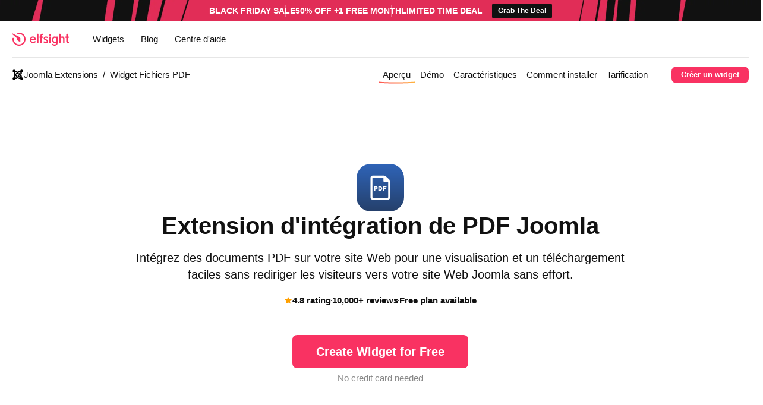

--- FILE ---
content_type: text/html; charset=UTF-8
request_url: https://elfsight.com/fr/pdf-embed-widget/joomla/
body_size: 142061
content:
<!-- Elfsight © elfsight.com -->
<!doctype html>
<html lang="fr-FR">
    <head>
        <meta charset="utf-8">
        <meta name="viewport" content="width=device-width, initial-scale=1">
        <meta name="google-site-verification" content="9RcxQtBgeKAmyBs97ZmdHld-TsoiahWt0R7H3aSgfG8">
        <meta name="msvalidate.01" content="F2E329228CFEF63B8AB8CC9B2D226F66">
        <meta name="theme-color" content="#FFFFFF">

        <title>PDF Viewer - Intégrer l&#039;extension PDF sur le site Web Joomla (2025)</title><link rel="preload" data-rocket-preload as="image" imagesrcset="https://elfsight.com/cdn-cgi/image/width=456,format=auto/https://elfsight.com/fr/wp-content/uploads/2019/04/pdf-embed-2.png, https://elfsight.com/cdn-cgi/image/width=456,dpr=2,format=auto/https://elfsight.com/fr/wp-content/uploads/2019/04/pdf-embed-2.png 2x" media="(max-width:480px)" fetchpriority="high"><link rel="preload" data-rocket-preload as="image" imagesrcset="https://elfsight.com/cdn-cgi/image/width=600,format=auto/https://elfsight.com/fr/wp-content/uploads/2019/04/pdf-embed-2.png, https://elfsight.com/cdn-cgi/image/width=600,dpr=2,format=auto/https://elfsight.com/fr/wp-content/uploads/2019/04/pdf-embed-2.png 2x" media="(max-width:640px)" fetchpriority="high"><link rel="preload" data-rocket-preload as="image" imagesrcset="https://elfsight.com/cdn-cgi/image/width=816,format=auto/https://elfsight.com/fr/wp-content/uploads/2019/04/pdf-embed-2.png, https://elfsight.com/cdn-cgi/image/width=816,dpr=2,format=auto/https://elfsight.com/fr/wp-content/uploads/2019/04/pdf-embed-2.png 2x" media="(min-width:0px)" fetchpriority="high">

        <script>
            let isIframe = (top.location != self.location);

            if (isIframe && !!~location.search.indexOf('reset_frame=true')) {
                top.location.href = location.href.replace('?reset_frame=true', '');
            }
        </script>

        <meta name='robots' content='index, follow, max-image-preview:large, max-snippet:-1, max-video-preview:-1' />
	<style>img:is([sizes="auto" i], [sizes^="auto," i]) { contain-intrinsic-size: 3000px 1500px }</style>
	
	<!-- This site is optimized with the Yoast SEO plugin v25.3.1 - https://yoast.com/wordpress/plugins/seo/ -->
	<meta name="description" content="Il est facile de créer votre extension PDF Viewer réactive et de l’intégrer à votre site Web Joomla. Le service client Elfsight est gratuit et gratuit." />
	<link rel="canonical" href="https://elfsight.com/fr/pdf-embed-widget/joomla/" />
	<meta property="og:locale" content="fr_FR" />
	<meta property="og:type" content="article" />
	<meta property="og:title" content="PDF Viewer - Intégrer l&#039;extension PDF sur le site Web Joomla (2025)" />
	<meta property="og:description" content="Il est facile de créer votre extension PDF Viewer réactive et de l’intégrer à votre site Web Joomla. Le service client Elfsight est gratuit et gratuit." />
	<meta property="og:url" content="https://elfsight.com/fr/pdf-embed-widget/joomla/" />
	<meta property="og:site_name" content="Elfsight FR" />
	<meta property="article:modified_time" content="2025-07-10T08:28:23+00:00" />
	<meta name="twitter:card" content="summary_large_image" />
	<meta name="twitter:label1" content="Durée de lecture estimée" />
	<meta name="twitter:data1" content="3 minutes" />
	<!-- / Yoast SEO plugin. -->



<style id='classic-theme-styles-inline-css' type='text/css'>
/**
 * These rules are needed for backwards compatibility.
 * They should match the button element rules in the base theme.json file.
 */
.wp-block-button__link {
	color: #ffffff;
	background-color: #32373c;
	border-radius: 9999px; /* 100% causes an oval, but any explicit but really high value retains the pill shape. */

	/* This needs a low specificity so it won't override the rules from the button element if defined in theme.json. */
	box-shadow: none;
	text-decoration: none;

	/* The extra 2px are added to size solids the same as the outline versions.*/
	padding: calc(0.667em + 2px) calc(1.333em + 2px);

	font-size: 1.125em;
}

.wp-block-file__button {
	background: #32373c;
	color: #ffffff;
	text-decoration: none;
}

</style>
<style id='global-styles-inline-css' type='text/css'>
:root{--wp--preset--aspect-ratio--square: 1;--wp--preset--aspect-ratio--4-3: 4/3;--wp--preset--aspect-ratio--3-4: 3/4;--wp--preset--aspect-ratio--3-2: 3/2;--wp--preset--aspect-ratio--2-3: 2/3;--wp--preset--aspect-ratio--16-9: 16/9;--wp--preset--aspect-ratio--9-16: 9/16;--wp--preset--color--black: #000000;--wp--preset--color--cyan-bluish-gray: #abb8c3;--wp--preset--color--white: #ffffff;--wp--preset--color--pale-pink: #f78da7;--wp--preset--color--vivid-red: #cf2e2e;--wp--preset--color--luminous-vivid-orange: #ff6900;--wp--preset--color--luminous-vivid-amber: #fcb900;--wp--preset--color--light-green-cyan: #7bdcb5;--wp--preset--color--vivid-green-cyan: #00d084;--wp--preset--color--pale-cyan-blue: #8ed1fc;--wp--preset--color--vivid-cyan-blue: #0693e3;--wp--preset--color--vivid-purple: #9b51e0;--wp--preset--gradient--vivid-cyan-blue-to-vivid-purple: linear-gradient(135deg,rgba(6,147,227,1) 0%,rgb(155,81,224) 100%);--wp--preset--gradient--light-green-cyan-to-vivid-green-cyan: linear-gradient(135deg,rgb(122,220,180) 0%,rgb(0,208,130) 100%);--wp--preset--gradient--luminous-vivid-amber-to-luminous-vivid-orange: linear-gradient(135deg,rgba(252,185,0,1) 0%,rgba(255,105,0,1) 100%);--wp--preset--gradient--luminous-vivid-orange-to-vivid-red: linear-gradient(135deg,rgba(255,105,0,1) 0%,rgb(207,46,46) 100%);--wp--preset--gradient--very-light-gray-to-cyan-bluish-gray: linear-gradient(135deg,rgb(238,238,238) 0%,rgb(169,184,195) 100%);--wp--preset--gradient--cool-to-warm-spectrum: linear-gradient(135deg,rgb(74,234,220) 0%,rgb(151,120,209) 20%,rgb(207,42,186) 40%,rgb(238,44,130) 60%,rgb(251,105,98) 80%,rgb(254,248,76) 100%);--wp--preset--gradient--blush-light-purple: linear-gradient(135deg,rgb(255,206,236) 0%,rgb(152,150,240) 100%);--wp--preset--gradient--blush-bordeaux: linear-gradient(135deg,rgb(254,205,165) 0%,rgb(254,45,45) 50%,rgb(107,0,62) 100%);--wp--preset--gradient--luminous-dusk: linear-gradient(135deg,rgb(255,203,112) 0%,rgb(199,81,192) 50%,rgb(65,88,208) 100%);--wp--preset--gradient--pale-ocean: linear-gradient(135deg,rgb(255,245,203) 0%,rgb(182,227,212) 50%,rgb(51,167,181) 100%);--wp--preset--gradient--electric-grass: linear-gradient(135deg,rgb(202,248,128) 0%,rgb(113,206,126) 100%);--wp--preset--gradient--midnight: linear-gradient(135deg,rgb(2,3,129) 0%,rgb(40,116,252) 100%);--wp--preset--font-size--small: 13px;--wp--preset--font-size--medium: 20px;--wp--preset--font-size--large: 36px;--wp--preset--font-size--x-large: 42px;--wp--preset--spacing--20: 0.44rem;--wp--preset--spacing--30: 0.67rem;--wp--preset--spacing--40: 1rem;--wp--preset--spacing--50: 1.5rem;--wp--preset--spacing--60: 2.25rem;--wp--preset--spacing--70: 3.38rem;--wp--preset--spacing--80: 5.06rem;--wp--preset--shadow--natural: 6px 6px 9px rgba(0, 0, 0, 0.2);--wp--preset--shadow--deep: 12px 12px 50px rgba(0, 0, 0, 0.4);--wp--preset--shadow--sharp: 6px 6px 0px rgba(0, 0, 0, 0.2);--wp--preset--shadow--outlined: 6px 6px 0px -3px rgba(255, 255, 255, 1), 6px 6px rgba(0, 0, 0, 1);--wp--preset--shadow--crisp: 6px 6px 0px rgba(0, 0, 0, 1);}:where(.is-layout-flex){gap: 0.5em;}:where(.is-layout-grid){gap: 0.5em;}body .is-layout-flex{display: flex;}.is-layout-flex{flex-wrap: wrap;align-items: center;}.is-layout-flex > :is(*, div){margin: 0;}body .is-layout-grid{display: grid;}.is-layout-grid > :is(*, div){margin: 0;}:where(.wp-block-columns.is-layout-flex){gap: 2em;}:where(.wp-block-columns.is-layout-grid){gap: 2em;}:where(.wp-block-post-template.is-layout-flex){gap: 1.25em;}:where(.wp-block-post-template.is-layout-grid){gap: 1.25em;}.has-black-color{color: var(--wp--preset--color--black) !important;}.has-cyan-bluish-gray-color{color: var(--wp--preset--color--cyan-bluish-gray) !important;}.has-white-color{color: var(--wp--preset--color--white) !important;}.has-pale-pink-color{color: var(--wp--preset--color--pale-pink) !important;}.has-vivid-red-color{color: var(--wp--preset--color--vivid-red) !important;}.has-luminous-vivid-orange-color{color: var(--wp--preset--color--luminous-vivid-orange) !important;}.has-luminous-vivid-amber-color{color: var(--wp--preset--color--luminous-vivid-amber) !important;}.has-light-green-cyan-color{color: var(--wp--preset--color--light-green-cyan) !important;}.has-vivid-green-cyan-color{color: var(--wp--preset--color--vivid-green-cyan) !important;}.has-pale-cyan-blue-color{color: var(--wp--preset--color--pale-cyan-blue) !important;}.has-vivid-cyan-blue-color{color: var(--wp--preset--color--vivid-cyan-blue) !important;}.has-vivid-purple-color{color: var(--wp--preset--color--vivid-purple) !important;}.has-black-background-color{background-color: var(--wp--preset--color--black) !important;}.has-cyan-bluish-gray-background-color{background-color: var(--wp--preset--color--cyan-bluish-gray) !important;}.has-white-background-color{background-color: var(--wp--preset--color--white) !important;}.has-pale-pink-background-color{background-color: var(--wp--preset--color--pale-pink) !important;}.has-vivid-red-background-color{background-color: var(--wp--preset--color--vivid-red) !important;}.has-luminous-vivid-orange-background-color{background-color: var(--wp--preset--color--luminous-vivid-orange) !important;}.has-luminous-vivid-amber-background-color{background-color: var(--wp--preset--color--luminous-vivid-amber) !important;}.has-light-green-cyan-background-color{background-color: var(--wp--preset--color--light-green-cyan) !important;}.has-vivid-green-cyan-background-color{background-color: var(--wp--preset--color--vivid-green-cyan) !important;}.has-pale-cyan-blue-background-color{background-color: var(--wp--preset--color--pale-cyan-blue) !important;}.has-vivid-cyan-blue-background-color{background-color: var(--wp--preset--color--vivid-cyan-blue) !important;}.has-vivid-purple-background-color{background-color: var(--wp--preset--color--vivid-purple) !important;}.has-black-border-color{border-color: var(--wp--preset--color--black) !important;}.has-cyan-bluish-gray-border-color{border-color: var(--wp--preset--color--cyan-bluish-gray) !important;}.has-white-border-color{border-color: var(--wp--preset--color--white) !important;}.has-pale-pink-border-color{border-color: var(--wp--preset--color--pale-pink) !important;}.has-vivid-red-border-color{border-color: var(--wp--preset--color--vivid-red) !important;}.has-luminous-vivid-orange-border-color{border-color: var(--wp--preset--color--luminous-vivid-orange) !important;}.has-luminous-vivid-amber-border-color{border-color: var(--wp--preset--color--luminous-vivid-amber) !important;}.has-light-green-cyan-border-color{border-color: var(--wp--preset--color--light-green-cyan) !important;}.has-vivid-green-cyan-border-color{border-color: var(--wp--preset--color--vivid-green-cyan) !important;}.has-pale-cyan-blue-border-color{border-color: var(--wp--preset--color--pale-cyan-blue) !important;}.has-vivid-cyan-blue-border-color{border-color: var(--wp--preset--color--vivid-cyan-blue) !important;}.has-vivid-purple-border-color{border-color: var(--wp--preset--color--vivid-purple) !important;}.has-vivid-cyan-blue-to-vivid-purple-gradient-background{background: var(--wp--preset--gradient--vivid-cyan-blue-to-vivid-purple) !important;}.has-light-green-cyan-to-vivid-green-cyan-gradient-background{background: var(--wp--preset--gradient--light-green-cyan-to-vivid-green-cyan) !important;}.has-luminous-vivid-amber-to-luminous-vivid-orange-gradient-background{background: var(--wp--preset--gradient--luminous-vivid-amber-to-luminous-vivid-orange) !important;}.has-luminous-vivid-orange-to-vivid-red-gradient-background{background: var(--wp--preset--gradient--luminous-vivid-orange-to-vivid-red) !important;}.has-very-light-gray-to-cyan-bluish-gray-gradient-background{background: var(--wp--preset--gradient--very-light-gray-to-cyan-bluish-gray) !important;}.has-cool-to-warm-spectrum-gradient-background{background: var(--wp--preset--gradient--cool-to-warm-spectrum) !important;}.has-blush-light-purple-gradient-background{background: var(--wp--preset--gradient--blush-light-purple) !important;}.has-blush-bordeaux-gradient-background{background: var(--wp--preset--gradient--blush-bordeaux) !important;}.has-luminous-dusk-gradient-background{background: var(--wp--preset--gradient--luminous-dusk) !important;}.has-pale-ocean-gradient-background{background: var(--wp--preset--gradient--pale-ocean) !important;}.has-electric-grass-gradient-background{background: var(--wp--preset--gradient--electric-grass) !important;}.has-midnight-gradient-background{background: var(--wp--preset--gradient--midnight) !important;}.has-small-font-size{font-size: var(--wp--preset--font-size--small) !important;}.has-medium-font-size{font-size: var(--wp--preset--font-size--medium) !important;}.has-large-font-size{font-size: var(--wp--preset--font-size--large) !important;}.has-x-large-font-size{font-size: var(--wp--preset--font-size--x-large) !important;}
:where(.wp-block-post-template.is-layout-flex){gap: 1.25em;}:where(.wp-block-post-template.is-layout-grid){gap: 1.25em;}
:where(.wp-block-columns.is-layout-flex){gap: 2em;}:where(.wp-block-columns.is-layout-grid){gap: 2em;}
:root :where(.wp-block-pullquote){font-size: 1.5em;line-height: 1.6;}
</style>
<link rel='stylesheet' id='main-css' href='https://elfsight.com/fr/wp-content/themes/elfsight/frontend/assets/main.css?ver=2.12.02' type='text/css' media='all' />
<style id='rocket-lazyload-inline-css' type='text/css'>
.rll-youtube-player{position:relative;padding-bottom:56.23%;height:0;overflow:hidden;max-width:100%;}.rll-youtube-player:focus-within{outline: 2px solid currentColor;outline-offset: 5px;}.rll-youtube-player iframe{position:absolute;top:0;left:0;width:100%;height:100%;z-index:100;background:0 0}.rll-youtube-player img{bottom:0;display:block;left:0;margin:auto;max-width:100%;width:100%;position:absolute;right:0;top:0;border:none;height:auto;-webkit-transition:.4s all;-moz-transition:.4s all;transition:.4s all}.rll-youtube-player img:hover{-webkit-filter:brightness(75%)}.rll-youtube-player .play{height:100%;width:100%;left:0;top:0;position:absolute;background:url(https://elfsight.com/fr/wp-content/plugins/wp-rocket/assets/img/youtube.png) no-repeat center;background-color: transparent !important;cursor:pointer;border:none;}
</style>
<link rel="https://api.w.org/" href="https://elfsight.com/fr/wp-json/" /><link rel="alternate" title="JSON" type="application/json" href="https://elfsight.com/fr/wp-json/wp/v2/pages/9581" /><link rel="EditURI" type="application/rsd+xml" title="RSD" href="https://elfsight.com/fr/xmlrpc.php?rsd" />
<meta name="generator" content="WordPress 6.7.4" />
<link rel="alternate" title="oEmbed (JSON)" type="application/json+oembed" href="https://elfsight.com/fr/wp-json/oembed/1.0/embed?url=https%3A%2F%2Felfsight.com%2Ffr%2Fpdf-embed-widget%2Fjoomla%2F" />
<link rel="alternate" title="oEmbed (XML)" type="text/xml+oembed" href="https://elfsight.com/fr/wp-json/oembed/1.0/embed?url=https%3A%2F%2Felfsight.com%2Ffr%2Fpdf-embed-widget%2Fjoomla%2F&#038;format=xml" />
<link rel="alternate" hreflang="x-default" href="https://elfsight.com/pdf-embed-widget/joomla/"/>
<link rel="alternate" hreflang="en" href="https://elfsight.com/pdf-embed-widget/joomla/"/>
<link rel="alternate" hreflang="ru" href="https://elfsight.com/ru/pdf-embed-widget/joomla/"/>
<link rel="alternate" hreflang="de" href="https://elfsight.com/de/pdf-embed-widget/joomla/"/>
<link rel="alternate" hreflang="fr" href="https://elfsight.com/fr/pdf-embed-widget/joomla/"/>
<link rel="alternate" hreflang="it" href="https://elfsight.com/it/pdf-embed-widget/joomla/"/>
<link rel="alternate" hreflang="pl" href="https://elfsight.com/pl/pdf-embed-widget/joomla/"/>
<link rel="alternate" hreflang="ja" href="https://elfsight.com/ja/pdf-embed-widget/joomla/"/>
<link rel="alternate" hreflang="es" href="https://elfsight.com/es/pdf-embed-widget/joomla/"/>
<link rel="alternate" hreflang="pt" href="https://elfsight.com/pt/pdf-embed-widget/joomla/"/>
<noscript><style id="rocket-lazyload-nojs-css">.rll-youtube-player, [data-lazy-src]{display:none !important;}</style></noscript>        <!-- Google Tag Manager -->
<script>(function(w,d,s,l,i){w[l]=w[l]||[];w[l].push({'gtm.start':
new Date().getTime(),event:'gtm.js'});var f=d.getElementsByTagName(s)[0],
j=d.createElement(s),dl=l!='dataLayer'?'&l='+l:'';j.async=true;j.src=
'https://www.googletagmanager.com/gtm.js?id='+i+dl;f.parentNode.insertBefore(j,f);
})(window,document,'script','dataLayer','GTM-PLQZHJJ');</script>
<!-- End Google Tag Manager -->
    <meta name="generator" content="WP Rocket 3.18.3" data-wpr-features="wpr_lazyload_images wpr_lazyload_iframes wpr_oci wpr_preload_links wpr_desktop" /></head>
    <body class="has-page-header has-top-bar">
        <!-- Google Tag Manager (noscript) --><noscript><iframe src="https://www.googletagmanager.com/ns.html?id=GTM-PLQZHJJ" height="0" width="0" style="display:none;visibility:hidden"></iframe></noscript><!-- End Google Tag Manager (noscript) -->

        <div  class="top-bar-product-hunt top-bar-hidden top-bar">
    <div  class="top-bar-text top-bar-text-full">
        Welcome, Hunter! 👋 Enjoy <strong>50% OFF</strong> annual plans with code <strong>PRODUCTHUNT</strong> — limited time ⏳    </div>

    <div  class="top-bar-text top-bar-text-short">
        <strong>50% OFF</strong> annual plans — code <strong>PRODUCTHUNT</strong>    </div>
</div>
<a href="https://dash.elfsight.com/" class="top-bar-black-friday top-bar" target="_blank">
    <div class="top-bar-text top-bar-text-full">
        <div class="top-bar-text-parts">
            <span class="top-bar-text-part"><strong>BLACK FRIDAY SALE</strong></span>
            <span class="top-bar-text-part"><strong>50% OFF +1 FREE MONTH</strong></span>
            <span class="top-bar-text-part">
                <strong>LIMITED TIME DEAL</strong>
                <span class="top-bar-text-button">Grab The Deal</span>
            </span>
        </div>
    </div>
    <div class="top-bar-text top-bar-text-short">
        <strong>50% OFF +1 FREE MONTH</strong>
        <span class="top-bar-text-button">Grab The Deal</span>
    </div>
</a>

                    <div  class="mobile-ui">
    <header  class="mobile-ui-header">
        <div  class="mobile-ui-header-menu-toggle">
            <div class="mobile-ui-header-menu-toggle-icon"></div>
        </div>

        <a class="header-logo" href="https://elfsight.com/fr/" title="Elfsight - Premium Widgets For Websites">
    <img src="https://elfsight.com/fr/wp-content/themes/elfsight/frontend/assets/img/logo.svg" alt="Elfsight - Premium Widgets For Websites">
</a>
    </header>

    <nav class="mobile-ui-menu">
        <div class="mobile-ui-menu-inner">
            <ul class="mobile-ui-menu-list">
                <li class="mobile-ui-menu-list-item">
                    <a href="https://elfsight.com/fr/widgets/">Widgets</a>
                </li>

                <li class="mobile-ui-menu-list-item">
                    <a href="https://elfsight.com/fr/blog/">Blog</a>
                </li>

                <li class="mobile-ui-menu-list-item">
                    <a href="https://help.elfsight.com/" target="_blank" rel="nofollow noreferrer noopener">Centre d&#039;aide</a>
                </li>

                <li class="mobile-ui-menu-list-item">
                    <a href="https://dash.elfsight.com/login" rel="nofollow noreferrer noopener">S&#039;identifier</a>
                </li>

                <li class="mobile-ui-menu-list-item">
                    <a href="https://dash.elfsight.com/sign-up" rel="nofollow noreferrer noopener">S&#039;inscrire</a>
                </li>
            </ul>
        </div>
    </nav>

	<header  class="mobile-ui-page-header">
    <div  class="mobile-ui-page-header-title">
        <a href="https://elfsight.com/fr/pdf-embed-widget/">Widget Fichiers PDF</a>
    </div>

    <div  class="mobile-ui-page-header-toggle">
        <div class="mobile-ui-page-header-toggle-icon"></div>
    </div>

    <div  class="mobile-ui-page-header-actions">
        <a class="button-28 button-magenta button" data-demo-button href="https://elfsight.com/fr/pdf-embed-widget/create/">
            Créer un widget        </a>
    </div>
</header>

<nav class="mobile-ui-page-header-menu">
    <div class="mobile-ui-page-header-menu-inner">
        <ul class="mobile-ui-page-header-menu-list nav-sections nav">
                            <li class="mobile-ui-page-header-menu-list-item active">
                    <a href="#overview">Aperçu</a>
                </li>
                            <li class="mobile-ui-page-header-menu-list-item">
                    <a href="#demo">Démo</a>
                </li>
                            <li class="mobile-ui-page-header-menu-list-item">
                    <a href="#features">Caractéristiques</a>
                </li>
                            <li class="mobile-ui-page-header-menu-list-item">
                    <a href="#installation">Comment installer</a>
                </li>
                            <li class="mobile-ui-page-header-menu-list-item">
                    <a href="#pricing">Tarification</a>
                </li>
                    </ul>
    </div>
</nav>
</div>

            <div class="outer">
                <div class="header-container">
                    <header class="header-main header-bar-primary header-bar">
                        <div class="inner">
                            <a class="header-logo" href="https://elfsight.com/fr/" title="Elfsight - Premium Widgets For Websites">
    <img src="https://elfsight.com/fr/wp-content/themes/elfsight/frontend/assets/img/logo.svg" alt="Elfsight - Premium Widgets For Websites">
</a>
                            <nav class="header-menu">
    <ul class="header-menu-list">
        <li class="header-menu-list-item-has-submenu header-menu-list-item">
            <a href="https://elfsight.com/fr/widgets/">Widgets</a>

            <div class="header-menu-list-item-submenu-widgets header-menu-list-item-submenu">
                <div class="header-menu-list-item-submenu-inner inner">
                                            <div class="header-menu-list-item-submenu-column">
                                                            <div class="header-menu-list-item-submenu-widgets-category">
                                    <div class="header-menu-list-item-submenu-widgets-category-title">
                                        <a href="https://elfsight.com/fr/widgets/?category=social">Sociaux</a>
                                    </div>

                                    <ul class="header-menu-list-item-submenu-widgets-category-list">
                                                                                                                                                                                                                                                                                                                                                                                                                                                                                                                                                                                                                                                                                                                                                                                                                                                                                                                                                                                                                                                                                                                                                                                                                                                                                                                                                                                                                                                                                                                                                                                                                                                                                                                                                                                                                                                                                                                                                                                                                                                                                                                                                                                                                                                                                                                                                                                                                                                                                                                                                                                                                                                                                                                                                                                                                                                                                                                                                                                                                                                                                                                                                                                                                                                                                                                                                                                                                                                                                                                                                                                                                                                                                                                                                                                                                                                                                                                                                                                                                                                                                                                                                                                                                                                                                                                                                                                                                                                                                                                                                            <li class="header-menu-list-item-submenu-widgets-category-list-item">
                                                            <a href="https://elfsight.com/fr/blog-widget/">
                                                                <span class="header-menu-list-item-submenu-widgets-category-list-item-label">Blog</span>

                                                                <span class="component-widget-badge-new component-widget-badge badge-outline badge">New</span>                                                            </a>
                                                        </li>
                                                                                                                                                                                                                                                                                                                                                                                                                                                                                                                                                                                                                                                                                                                                                                                                                                                                                                                                                                                                                                                                                                                                                                                                                                                                                                                                                                                                                                                                                                                                                                                                                                                                                                                                                                                                                                    <li class="header-menu-list-item-submenu-widgets-category-list-item">
                                                            <a href="https://elfsight.com/fr/comments-widget/">
                                                                <span class="header-menu-list-item-submenu-widgets-category-list-item-label">Commentaires</span>

                                                                <span class="component-widget-badge-new component-widget-badge badge-outline badge">New</span>                                                            </a>
                                                        </li>
                                                                                                                                                                                                                                                                                                                                                                                                                                                                                                                                                                                                                                                                                                                                                                                                                                                                                                                                                                                                                                                                                                                                                                                                                                                                                                                                                                                                                                                                                                                                                                                                                                                                                                                                                                                                                                                                                                                                                                                                                                                                                                                                                                                                                                                                                                                                                                                                                                                                                                                                                                                                                                                                                                                                                                                                                                                                                                                                                                                                                                                                        <li class="header-menu-list-item-submenu-widgets-category-list-item">
                                                            <a href="https://elfsight.com/fr/facebook-feed-widget/">
                                                                <span class="header-menu-list-item-submenu-widgets-category-list-item-label">Flux Facebook</span>

                                                                                                                            </a>
                                                        </li>
                                                                                                                                                                                                                                                                                                                                                                                                                                                                                                                                                                                                                                                                                                                                                                                                                                                                                                                                                                                                                                                                                                                                                                                                                                                                                                                                                                                                                                                                                                                                                                                                                                                                                                                                                                                                                                                                                                                                                                                                                                                                                                                                                                                                                                                                                                                                                                                                                                                                                                                                                                                                                                                                                                                                                                                                                                                                                                                                                                                                                                                                                                                                                                                                                                                                                                                                                                                                                                                                                                                                                                                                                                                                                                                                                                                                                                                                                                                                    <li class="header-menu-list-item-submenu-widgets-category-list-item">
                                                            <a href="https://elfsight.com/fr/instagram-feed-instashow/">
                                                                <span class="header-menu-list-item-submenu-widgets-category-list-item-label">Flux Instagram</span>

                                                                <span class="component-widget-badge-best-seller component-widget-badge badge-outline badge">Best Seller</span>                                                            </a>
                                                        </li>
                                                                                                                                                                                                                                                                                                                                                                                                                                                                                                                                                                                                                                                                                                                                                                                                                                                                                                                                                                                                                                                            <li class="header-menu-list-item-submenu-widgets-category-list-item">
                                                            <a href="https://elfsight.com/fr/linkedin-feed-widget/">
                                                                <span class="header-menu-list-item-submenu-widgets-category-list-item-label">Fil LinkedIn</span>

                                                                <span class="component-widget-badge-best-seller component-widget-badge badge-outline badge">Best Seller</span>                                                            </a>
                                                        </li>
                                                                                                                                                                                                                                                                                                                                                                                                                                                                                                                                                                                                                                                                                                                                                                                                                                                                                                                                                                                                                                                                                                                                                                                                                                                                                                                                                                                                                                                                                                                                                                                                                                                                                                                                                                                                                                                                                                                                                                                                                                                                                                                                                                                                                                                                                                                                                                                                            <li class="header-menu-list-item-submenu-widgets-category-list-item">
                                                            <a href="https://elfsight.com/fr/pinterest-feed-widget/">
                                                                <span class="header-menu-list-item-submenu-widgets-category-list-item-label">Flux Pinterest</span>

                                                                                                                            </a>
                                                        </li>
                                                                                                                                                                                                                                                                                                                                                                                                                                                                                                                                                                                                                                                                                                                                                                                                                                                                                                                                                                                                                                                                                                                                                                                                                                                                                                                                                                                                                                                                                                                                                                                                                                                                                                                                                                                                                                                                                                                                                                                                                                                                                                                                                                                                                                                                                                                                                                                                                                                                                                                                                                                                                                                                                                                                                                                                                                                                                                                                                                                                                                                                                                                                                                                                                                                                        <li class="header-menu-list-item-submenu-widgets-category-list-item">
                                                            <a href="https://elfsight.com/fr/rss-feed-widget/">
                                                                <span class="header-menu-list-item-submenu-widgets-category-list-item-label">Flux RSS</span>

                                                                                                                            </a>
                                                        </li>
                                                                                                                                                                                                                                                                                                                                                                                                                                                                                                                                                                                                                                                                                                                                                                                                                                                                                                                                                                                                                                                                                                                                                                                                                                                            <li class="header-menu-list-item-submenu-widgets-category-list-item">
                                                            <a href="https://elfsight.com/fr/social-feed-widget/">
                                                                <span class="header-menu-list-item-submenu-widgets-category-list-item-label">Fil Social</span>

                                                                <span class="component-widget-badge-trending component-widget-badge badge-outline badge">Trending</span>                                                            </a>
                                                        </li>
                                                                                                                                                                                                                                                                                                                                                                                                <li class="header-menu-list-item-submenu-widgets-category-list-item">
                                                            <a href="https://elfsight.com/fr/social-media-icons-widget/">
                                                                <span class="header-menu-list-item-submenu-widgets-category-list-item-label">Icônes de réseaux sociaux</span>

                                                                                                                            </a>
                                                        </li>
                                                                                                                                                                                                                                                                                                                                                                                                <li class="header-menu-list-item-submenu-widgets-category-list-item">
                                                            <a href="https://elfsight.com/fr/social-media-share-buttons/">
                                                                <span class="header-menu-list-item-submenu-widgets-category-list-item-label">Boutons de Partage Social</span>

                                                                                                                            </a>
                                                        </li>
                                                                                                                                                                                                                                                                                                                                                                                                                                                                                                                                                                                                                                                                                                                                                                                                                                                                                                                                                                                                                                                                                                                                                                                                                                                                                                                                                                                                                                                                                                                                                                                                                                                                                                                                                                                                                                                                                                                                                                                                                                                                                                                                                                                                                                                                                                                                                                                                            <li class="header-menu-list-item-submenu-widgets-category-list-item">
                                                            <a href="https://elfsight.com/fr/tiktok-feed-widget/">
                                                                <span class="header-menu-list-item-submenu-widgets-category-list-item-label">Flux TikTok</span>

                                                                                                                            </a>
                                                        </li>
                                                                                                                                                                                                                                                                                                                                                                                                                                                                                                                                                                                                                                                                                    <li class="header-menu-list-item-submenu-widgets-category-list-item">
                                                            <a href="https://elfsight.com/fr/tumblr-feed-widget/">
                                                                <span class="header-menu-list-item-submenu-widgets-category-list-item-label">Flux Tumblr</span>

                                                                                                                            </a>
                                                        </li>
                                                                                                                                                                                                                                                                                                                                                                                                <li class="header-menu-list-item-submenu-widgets-category-list-item">
                                                            <a href="https://elfsight.com/fr/twitter-feed-widget/">
                                                                <span class="header-menu-list-item-submenu-widgets-category-list-item-label">Flux Twitter</span>

                                                                                                                            </a>
                                                        </li>
                                                                                                                                                                                                                                                                                                                                                                                                                                                                                                                                                                                                                                                                                                                                                                                                                                                                                                                                                                                                                                                                                                                                                                                                                                                            <li class="header-menu-list-item-submenu-widgets-category-list-item">
                                                            <a href="https://elfsight.com/fr/vk-feed-widget/">
                                                                <span class="header-menu-list-item-submenu-widgets-category-list-item-label">Flux VK</span>

                                                                                                                            </a>
                                                        </li>
                                                                                                                                                                                                                                                                                                                                                                                                                                                                                                                                                                                                                                                                                                                                                                                                                                                                                                                                                                                                                                                                                                                                                                                                                                                                                                                                                                                                                                                                                                                                                                                                                                                                </ul>
                                </div>
                                                            <div class="header-menu-list-item-submenu-widgets-category">
                                    <div class="header-menu-list-item-submenu-widgets-category-title">
                                        <a href="https://elfsight.com/fr/widgets/?category=video">Vidéo</a>
                                    </div>

                                    <ul class="header-menu-list-item-submenu-widgets-category-list">
                                                                                                                                                                                                                                                                                                                                                                                                                                                                                                                                                                                                                                                                                                                                                                                                                                                                                                                                                                                                                                                                                                                                                                                                                                                                                                                                                                                                                                                                                                                                                                                                                                                                                                                                                                                                                                                                                                                                                                                                                                                                                                                                                                                                                                                                                                                                                                                                                                                                                                                                                                                                                                                                                                                                                                                                                                                                                                                                                                                                                                                                                                                                                                                                                                                                                                                                                                                                                                                                                                                                                                                                                                                                                                                                                                                                                                                                                                                                                                                                                                                                                                                                                                                                                                                                                                                                                                                                                                                                                                                                                                                                                                                                                                                                                                                                                                                                                                                                                                                                                                                                                                                                                                                                                                                                                                                                                                                                                                                                                                                                                                                                                                                                                                                                                                                                                                                                                                                                                                                                                                                                                                                                                                                                                                                                                                                                                                                                                                                                                                                                                                                                                                                                                                                                                                                                                                                                                                                                                                                                                                                                                                                                                                                                                                                                                                                                                                                                                                                                                                                                                                                                                                                                                                                                                                                                                                                                                                                                                                                                                                                                                                                                                                                                                                                                                                                                                                                                                                                                                                                                                                                                                                                                                                                                                                                                                                                                                                                                                                                                                                                                                                                                                                                                                                                                                                                                                                                                                                                                                                                                                                                                                                                                                                                                                                                                                                                                                                                                                                                                                                                                                                                                                                                                                                                                                                                                                                                                                                                                                                                                                                                                                                                                                                                                                                                                                                                                                                                                                                                                                                                                                                                                                                                                                                                                                                                                                                                                                                                                                                                                                                                                                                                                                                                                                                                                                                                                                                                                                                                                                                                                                                                                                                                                                                                                                                                                                                                                                                                                                                                                                                                                                                                                                                                                                                                                                                                                                                                                                                                                                                                                                                                                                                                                                                                                                                                                                                                                                                                                                                                                                                                                                                                                                                                                                                                                                                                                                                                                                                                                                                                                                                                                                                                                                                                                                                                                                                                                                                                                                                                                                                                                                                                                                                                                                                                                                                                                                                                                                                                                                                                                                                                                                                                                                                                                                                                                                                                                                                                                                                                                                                                                                                                                                                                                                                                                                                                                                                                                                                                                                                                                                                                                                                                                                                                                                                                                                                                                                                                                                                                                                                                                                                                                                                                                                                                                                                                                                                                                                                                                                                                                                                                                                                                                                                                                                                                                                                                                                                                                                                                                                                                                                                                                                                                                                                                                                                                                                                                                                                                                                                                                                                                                                                                                                                                                                                                                                                                                                                                                                                                                                                                                                                                                                                                                                                                                                                                                                                                                                                                                                                                                                                                                                                                                                                                                                                                                                                                                                                                                                                                                                                                                                                                                                                                                                                                                                                                                                                                                                                                                                                                                                                                                                                                                                                                                                                                                                                                                                                                                                                                                                                                                                                                                                                                                                                                                                                                                                                                                                                                                                                                                                                                                                                                                                                                                                                                                                                                                                                                                                                                                                                                                                                                                                                                                                                                                                                                                                                                                                                                                                                                                                                                                                                                                                                                                                                                                                                                                                                                                                                                                                                                                                                                                                                                                                                                                                                                                                                                                                                                                                                                                                                                                                                                                                                                                                                                                                                                                                                                                                                                                                                                                                                                                                                                                                                                                                                                                                                                                                                                                                                                                                                                                                                                                                                                                                                                                                                                                                                                                                                                                                                                                                                                                                                                                                                                                                                                                                                                                                <li class="header-menu-list-item-submenu-widgets-category-list-item">
                                                            <a href="https://elfsight.com/fr/vimeo-video-gallery-widget/">
                                                                <span class="header-menu-list-item-submenu-widgets-category-list-item-label">Galerie Vimeo</span>

                                                                                                                            </a>
                                                        </li>
                                                                                                                                                                                                                                                                                                                                                                                                                                                                                                                                                                                                                                                                                                                                                                                                                                                                                                                                                                                                                                                                                                                                                                                                                                                                                                                                                                                                                                                                                                                                                                                                                                                                                                                                                                                                                                                                                                                                                                                                                                                                                                                        <li class="header-menu-list-item-submenu-widgets-category-list-item">
                                                            <a href="https://elfsight.com/fr/youtube-channel-plugin-yottie/">
                                                                <span class="header-menu-list-item-submenu-widgets-category-list-item-label">Galerie YouTube</span>

                                                                                                                            </a>
                                                        </li>
                                                                                                                                                                                                                            </ul>
                                </div>
                                                            <div class="header-menu-list-item-submenu-widgets-category">
                                    <div class="header-menu-list-item-submenu-widgets-category-title">
                                        <a href="https://elfsight.com/fr/widgets/?category=audio">Audio</a>
                                    </div>

                                    <ul class="header-menu-list-item-submenu-widgets-category-list">
                                                                                                                                                                                                                                                                                                                                                                                                                                                                                                                                                                                                                                                                                                                                                                                                                                                                                                                                                                                                                                                                                                                                                                                                                                                                                                                                                                                                                                                                                                                                                                                                                                                                                                                                                                                                                                                                                                                                                                                                                                                                                                                                                                                                                                                                                                                                                                                                                                                                                                                                                                                                                                                                                                                                                                                                                                                                                                                                                                                                                                                                                                                        <li class="header-menu-list-item-submenu-widgets-category-list-item">
                                                            <a href="https://elfsight.com/fr/audio-player-widget/">
                                                                <span class="header-menu-list-item-submenu-widgets-category-list-item-label">Lecteur audio</span>

                                                                <span class="component-widget-badge-trending component-widget-badge badge-outline badge">Trending</span>                                                            </a>
                                                        </li>
                                                                                                                                                                                                                                                                                                                                                                                                                                                                                                                                                                                                                                                                                    <li class="header-menu-list-item-submenu-widgets-category-list-item">
                                                            <a href="https://elfsight.com/fr/background-music-widget/">
                                                                <span class="header-menu-list-item-submenu-widgets-category-list-item-label">Musique de fond</span>

                                                                <span class="component-widget-badge-trending component-widget-badge badge-outline badge">Trending</span>                                                            </a>
                                                        </li>
                                                                                                                                                                                                                                                                                                                                                                                                                                                                                                                                                                                                                                                                                                                                                                                                                                                                                                                                                                                                                                                                                                                                                                                                                                                                                                                                                                                                                                                                                                                                                                                                                                                                                                                                                                                                                                                                                                                                                                                                                                                                                                                                                                                                                                                                                                                                                                                                                                                                                                                                                                                                                                                                                                                                                                                                                                                                                                                                                                                                                                                                                                                                                                                                                                                                                                                                                                                                                                                                                                                                                                                                                                                                                                                                                                                                                                                                                                                                                                                                                                                                                                                                                                                                                                                                                                                                                                                                                                                                                                                                                                                                                                                                                                                                                                                                                                                                                                                                                                                                                                                                                                                                                                                                                                                                                                                                                                                                                                                                                                                                                                                                                                                                                                                                                                                                                                                                                                                                                                                                                                                                                                                                                                                                                                                                                                                                                                                                                                                                                                                                                                                                                                                                                                                                                                                                                                                                                                                                                                                                                                                                                                                                                                                                                                                                                                                                                                                                                                                                                                                                                                                                                                                                                                                                                                                                                                                                                                                                                                                                                                                                                                                                                                                                                                                                                                                                                                                                                                                                                                                                                                                                                                                                                                                                                                                                                                                                                                                                                                                                                                                                                                                                                                                                                                                                                                                                                                                                                                                                                                                                                                                                                                                                                                                                                                                                                                                                                                                                                                                                                                                                                                                                                                                                                                                                                                                                                                                                                                                                                                                                                                                                                                                                                                                                                                                                                                                                                                                                                                                                                                                                                                                                                                                                                                                                                                                                                                                                                                                                                                                                                                                                                                                                                                                                                                                                                                                                                                                                                                                                                                                                                                                                                                                                                                                                                                                                                                                                                                                                                                                                                                                                                                                                                                                                                                                                                                                                                                                                                                                                                        <li class="header-menu-list-item-submenu-widgets-category-list-item">
                                                            <a href="https://elfsight.com/fr/podcast-player-widget/">
                                                                <span class="header-menu-list-item-submenu-widgets-category-list-item-label">Lecteur de podcast</span>

                                                                                                                            </a>
                                                        </li>
                                                                                                                                                                                                                                                                                                                                                                                                                                                                                                                                                                                                                                                                                                                                                                                                                                                                                                                                                                                                                                                                                                                                                                                                                                                                                                                                                                                                                                                                                                                                                                                                                                                                                                                                                                                                                                    <li class="header-menu-list-item-submenu-widgets-category-list-item">
                                                            <a href="https://elfsight.com/fr/radio-player-widget/">
                                                                <span class="header-menu-list-item-submenu-widgets-category-list-item-label">Lecteur Radio</span>

                                                                                                                            </a>
                                                        </li>
                                                                                                                                                                                                                                                                                                                                                                                                                                                                                                                                                                                                                                                                                                                                                                                                                                                                                                                                                                                                                                                                                                                                                                                                                                                                                                                                                                                                                                                                                                                                                                                                                                                                                                                                                                                                                                                                                                                                                                                                                                                                                                                                                                                                                                                                                                                                                                                                                                                                                                                                                                                                                                                                                                                                                                                                                                                                                                                                                                                                                                                                                                                                                                                                                                                                                                                                                                                                                                                                                                                                                                                                                                                                                                                                                                                                                                                                                                                                                                                                                                                                                                                                                                                                                                                                                                                                                                                                                                                                                                                                                                                                                                                                                                                                                                                                                                                                                                                                                                                                                                                                                                                                                                                                                                                                                                                                                                                                                                                                                                                                                                                                                                                                                                                                                                                                                                                                                                                                                                                                                                                                                                                                                                                                                                                                                                                                                                                                                                                                                                                                                                                                                                                                                                                                                                                                                                                                                                                                                                                                                                                                                                                                                                                                                                                                                                                                                                                                                                                                                                                                                                                                                                                                                                                                                                                                                                                                                                                                                                                                                                                                                                                                                                                                                                                                                                                                                                                                                                                                                                                                                                                                                                                                                                                                                                                                                                                    </ul>
                                </div>
                                                    </div>
                                            <div class="header-menu-list-item-submenu-column">
                                                            <div class="header-menu-list-item-submenu-widgets-category">
                                    <div class="header-menu-list-item-submenu-widgets-category-title">
                                        <a href="https://elfsight.com/fr/widgets/?category=reviews">Avis</a>
                                    </div>

                                    <ul class="header-menu-list-item-submenu-widgets-category-list">
                                                                                                                                                                                                                                                                                                                                                                                                                                                                                                                                                                                                                                                                                                                                                                                                                                                                                                                                                                                                                                                                                                            <li class="header-menu-list-item-submenu-widgets-category-list-item">
                                                            <a href="https://elfsight.com/fr/airbnb-reviews-widget/">
                                                                <span class="header-menu-list-item-submenu-widgets-category-list-item-label">Avis Airbnb</span>

                                                                                                                            </a>
                                                        </li>
                                                                                                                                                                                                                                                                                                                                                                                                <li class="header-menu-list-item-submenu-widgets-category-list-item">
                                                            <a href="https://elfsight.com/fr/aliexpress-reviews-widget/">
                                                                <span class="header-menu-list-item-submenu-widgets-category-list-item-label">Avis AliExpress</span>

                                                                                                                            </a>
                                                        </li>
                                                                                                                                                                                                                                                                                                                                                                                                                                                                                                                                                                                                                                                                                    <li class="header-menu-list-item-submenu-widgets-category-list-item">
                                                            <a href="https://elfsight.com/fr/all-in-one-reviews-widget/">
                                                                <span class="header-menu-list-item-submenu-widgets-category-list-item-label">Avis tout en direct</span>

                                                                <span class="component-widget-badge-best-seller component-widget-badge badge-outline badge">Best Seller</span>                                                            </a>
                                                        </li>
                                                                                                                                                                                                                                                                                                                                                                                                                                                                                                                                                                                                                                                                                    <li class="header-menu-list-item-submenu-widgets-category-list-item">
                                                            <a href="https://elfsight.com/fr/apple-app-store-reviews-widget/">
                                                                <span class="header-menu-list-item-submenu-widgets-category-list-item-label">Avis Apple App Store</span>

                                                                                                                            </a>
                                                        </li>
                                                                                                                                                                                                                                                                                                                                                                                                                                                                                                                                                                                                                                                                                                                                                                                                                                                                                                                                                                                                                                                                                                                                                                                                                                                                                                                                                                                                                                                                                                                                                                                                                                                                                                                                                                                                                                                                                                                                                                                                                                                                                                                                                                                                                                                                                                                                                                                                            <li class="header-menu-list-item-submenu-widgets-category-list-item">
                                                            <a href="https://elfsight.com/fr/booking-reviews-widget/">
                                                                <span class="header-menu-list-item-submenu-widgets-category-list-item-label">Avis Booking.com</span>

                                                                                                                            </a>
                                                        </li>
                                                                                                                                                                                                                                                                                                                                                                                                                                                                                                                                                                                                                                                                                                                                                                                                                                                                                                                                                                                                                                                                                                                                                                                                                                                                                                                                                                                                                                                                                                                                                                                                                                                                                                                                                                                                                                                                                                                                                                                                                                                                                                                                                                                                                                                                                                                                                                                                                                                                                                                                                                                                                                                                                                <li class="header-menu-list-item-submenu-widgets-category-list-item">
                                                            <a href="https://elfsight.com/fr/dealerrater-reviews-widget/">
                                                                <span class="header-menu-list-item-submenu-widgets-category-list-item-label">Avis DealerRater</span>

                                                                                                                            </a>
                                                        </li>
                                                                                                                                                                                                                                                                                                                                                                                                <li class="header-menu-list-item-submenu-widgets-category-list-item">
                                                            <a href="https://elfsight.com/fr/ebay-reviews-widget/">
                                                                <span class="header-menu-list-item-submenu-widgets-category-list-item-label">Avis eBay</span>

                                                                                                                            </a>
                                                        </li>
                                                                                                                                                                                                                                                                                                                                                                                                <li class="header-menu-list-item-submenu-widgets-category-list-item">
                                                            <a href="https://elfsight.com/fr/edmunds-reviews-widget/">
                                                                <span class="header-menu-list-item-submenu-widgets-category-list-item-label">Avis Edmunds</span>

                                                                                                                            </a>
                                                        </li>
                                                                                                                                                                                                                                                                                                                                                                                                <li class="header-menu-list-item-submenu-widgets-category-list-item">
                                                            <a href="https://elfsight.com/fr/etsy-reviews-widget/">
                                                                <span class="header-menu-list-item-submenu-widgets-category-list-item-label">Avis Etsy</span>

                                                                                                                            </a>
                                                        </li>
                                                                                                                                                                                                                                                                                                                                                                                                                                                                                                                                                                                                                                                                                                                                                                                                                                                                                                                                                                                                                                                                                                                                                                                                                                                                                                                                                <li class="header-menu-list-item-submenu-widgets-category-list-item">
                                                            <a href="https://elfsight.com/fr/facebook-reviews-widget/">
                                                                <span class="header-menu-list-item-submenu-widgets-category-list-item-label">Avis Facebook</span>

                                                                                                                            </a>
                                                        </li>
                                                                                                                                                                                                                                                                                                                                                                                                                                                                                                                                                                                                                                                                                                                                                                                                                                                                                                                                                                                                                                                                                                                                                                                                                                                                                                                                                                                                                                                                                                                                                                                                                                    <li class="header-menu-list-item-submenu-widgets-category-list-item">
                                                            <a href="https://elfsight.com/fr/g2-crowd-reviews-widget/">
                                                                <span class="header-menu-list-item-submenu-widgets-category-list-item-label">Avis G2 Crowd</span>

                                                                                                                            </a>
                                                        </li>
                                                                                                                                                                                                                                                                                                                                                                                                                                                                                                                                                                                                                                                                                    <li class="header-menu-list-item-submenu-widgets-category-list-item">
                                                            <a href="https://elfsight.com/fr/google-play-reviews-widget/">
                                                                <span class="header-menu-list-item-submenu-widgets-category-list-item-label">Avis Google Play</span>

                                                                                                                            </a>
                                                        </li>
                                                                                                                                                                                                                                                                                                                                                                                                <li class="header-menu-list-item-submenu-widgets-category-list-item">
                                                            <a href="https://elfsight.com/fr/google-reviews-widget/">
                                                                <span class="header-menu-list-item-submenu-widgets-category-list-item-label">Avis Google</span>

                                                                <span class="component-widget-badge-best-seller component-widget-badge badge-outline badge">Best Seller</span>                                                            </a>
                                                        </li>
                                                                                                                                                                                                                                                                                                                                                                                                <li class="header-menu-list-item-submenu-widgets-category-list-item">
                                                            <a href="https://elfsight.com/fr/hotels-reviews-widget/">
                                                                <span class="header-menu-list-item-submenu-widgets-category-list-item-label">Avis Hotels</span>

                                                                                                                            </a>
                                                        </li>
                                                                                                                                                                                                                                                                                                                                                                                                <li class="header-menu-list-item-submenu-widgets-category-list-item">
                                                            <a href="https://elfsight.com/fr/houzz-reviews-widget/">
                                                                <span class="header-menu-list-item-submenu-widgets-category-list-item-label">Avis Houzz</span>

                                                                                                                            </a>
                                                        </li>
                                                                                                                                                                                                                                                                                                                                                                                                                                                                                                                                                                                                                                                                                                                                                                                                                                                                                                                                                                                                                                                                                                                                                                                                                                                                                                                                                                                                                                                                                                                                                                                                                                                                                                                                                                                                                                                                                                                        <li class="header-menu-list-item-submenu-widgets-category-list-item">
                                                            <a href="https://elfsight.com/fr/linkedin-reviews-widget/">
                                                                <span class="header-menu-list-item-submenu-widgets-category-list-item-label">Recommandations LinkedIn</span>

                                                                                                                            </a>
                                                        </li>
                                                                                                                                                                                                                                                                                                                                                                                                                                                                                                                                                                                                                                                                                                                                                                                                                                                                                                                                                                        <li class="header-menu-list-item-submenu-widgets-category-list-item">
                                                            <a href="https://elfsight.com/fr/opentable-reviews-widget/">
                                                                <span class="header-menu-list-item-submenu-widgets-category-list-item-label">Avis OpenTable</span>

                                                                                                                            </a>
                                                        </li>
                                                                                                                                                                                                                                                                                                                                                                                                                                                                                                                                                                                                                                                                                                                                                                                                                                                                                                                                                                                                                                                                                                                                                                                                                                                                                                                                                                                                                                                                                                                                                                                                                                                                                                                                                                                                                                                                                                                                                                                                                                                                                                                                                                                                                                                                                                                                                                                                                                                                                                                                                                                                                                                                                                                                                                                                                                                                                                                                                                                                                                                                                                                                                                                                                                                                                                                                                                                                                                                                                                                                                                                                                                                                                                                                                                                                                                                <li class="header-menu-list-item-submenu-widgets-category-list-item">
                                                            <a href="https://elfsight.com/fr/amazon-reviews-widget/">
                                                                <span class="header-menu-list-item-submenu-widgets-category-list-item-label">Avis Amazon</span>

                                                                                                                            </a>
                                                        </li>
                                                                                                                                                                                                                                                                                                                                                                                                <li class="header-menu-list-item-submenu-widgets-category-list-item">
                                                            <a href="https://elfsight.com/fr/tripadvisor-reviews-widget/">
                                                                <span class="header-menu-list-item-submenu-widgets-category-list-item-label">Avis Tripadvisor</span>

                                                                                                                            </a>
                                                        </li>
                                                                                                                                                                                                                                                                                                                                                                                                                                                                                                                                                                                                                                                                                                                                                                                                                                                                                                                                                                                                                                                                                                                                                                                                                                                                                                                                                                                                                                                                                                                                                                                                                                                                                                                                                                                                                                                                                                                                                                                                                                                                                                                                                                                                                                                                                                                                                                                                                                                                                                                                                                                                                                                                                                                                                                                                                                                                                                                                                                                                                                                                                                                                                                                                                                                                                                                                                                                                                                                                                                                                                                                                                                                                                                                                                                                                                                                                                                                                                                                                                                                                                                                                    <li class="header-menu-list-item-submenu-widgets-category-list-item">
                                                            <a href="https://elfsight.com/fr/testimonials-slider-widget/">
                                                                <span class="header-menu-list-item-submenu-widgets-category-list-item-label">Curseur de témoignages</span>

                                                                                                                            </a>
                                                        </li>
                                                                                                                                                                                                                                                                                                                                                                                                                                                                                                                                                                                                                                                                                                                                                                                                                                                                                                                                                                                                                                                                                                                                                                                                                                                                                                                                                                                                                                                                                                                                                                                                                                                                                                                                                                                                                                                                                                                                                                                                                                                                                                                                                                                                                                                                                                                                                                                                                                                                                                                                                                                                                                                                                                                                                                                                                                                                                                                                                                                                                                                                                                                                                                                                                                                                                                                                                                                                                                                                                                                                                            <li class="header-menu-list-item-submenu-widgets-category-list-item">
                                                            <a href="https://elfsight.com/fr/yelp-reviews-widget/">
                                                                <span class="header-menu-list-item-submenu-widgets-category-list-item-label">Avis Yelp</span>

                                                                                                                            </a>
                                                        </li>
                                                                                                                                                                                                                                                                                                                                                                                                                                                                                                                </ul>
                                </div>
                                                    </div>
                                            <div class="header-menu-list-item-submenu-column">
                                                            <div class="header-menu-list-item-submenu-widgets-category">
                                    <div class="header-menu-list-item-submenu-widgets-category-title">
                                        <a href="https://elfsight.com/fr/widgets/?category=chats">Chats</a>
                                    </div>

                                    <ul class="header-menu-list-item-submenu-widgets-category-list">
                                                                                                                                                                                                                                                                                                                                                                                                                                                                                                                                                                                                                                                                                                                                                                                                                        <li class="header-menu-list-item-submenu-widgets-category-list-item">
                                                            <a href="https://elfsight.com/fr/ai-chatbot-widget/">
                                                                <span class="header-menu-list-item-submenu-widgets-category-list-item-label">Chatbot IA</span>

                                                                <span class="component-widget-badge-new component-widget-badge badge-outline badge">New</span>                                                            </a>
                                                        </li>
                                                                                                                                                                                                                                                                                                                                                                                                                                                                                                                                                                                                                                                                                                                                                                                                                                                                                                                                                                        <li class="header-menu-list-item-submenu-widgets-category-list-item">
                                                            <a href="https://elfsight.com/fr/all-in-one-chat-widget/">
                                                                <span class="header-menu-list-item-submenu-widgets-category-list-item-label">Chat en direct</span>

                                                                                                                            </a>
                                                        </li>
                                                                                                                                                                                                                                                                                                                                                                                                                                                                                                                                                                                                                                                                                                                                                                                                                                                                                                                                                                                                                                                                                                                                                                                                                                                                                                                                                                                                                                                                                                                                                                                                                                                                                                                                                                                                                                                                                                                                                                                                                                                                                                                                                                                                                                                                                                                                                                                                                                                                                                                                                                                                                                                                                                                                                                                                                                                                                                                                                                                                                                                                                                                                                                                                                                                                                                                                                                                                                                                                                                                                                                                                                                                                                                                                                                                                                                                                                                                                                                                                                                                                                                                                                                                                                                                                                                                                                                                                                                                                                                                                                                                                                                                                                                                                                                                                                                                                                                                                                                                                                                                                                                                                                                                                                                                                                                                                                                                                                                                                                                                                                                                                                                                                                                                                                                                                                                                                                                                                                                                                                                                                                                                                                                                                                                                                                                                                                                                                                                                                                                                                                                                                                                                                                                                                                                                                                                                                                                                                                                                                                                                                                                                                                                                                                                                                                                <li class="header-menu-list-item-submenu-widgets-category-list-item">
                                                            <a href="https://elfsight.com/fr/facebook-chat-widget/">
                                                                <span class="header-menu-list-item-submenu-widgets-category-list-item-label">Chat Facebook</span>

                                                                                                                            </a>
                                                        </li>
                                                                                                                                                                                                                                                                                                                                                                                                                                                                                                                                                                                                                                                                                                                                                                                                                                                                                                                                                                                                                                                                                                                                                                                                                                                                                                                                                                                                                                                                                                                                                                                                                                                                                                                                                                                                                                                                                                                                                                                                                                                                                                                                                                                                                                                                                                                                                                                                                                                                                                                                                                                                                                                                                                                                                                                                                                                                                                                                                                                                                                                                                                                                                                                                                                                                                                                                                                                                                                                                                                                                                                                                                                                                                                                                                                                                                                                                                                                                                                                                                        <li class="header-menu-list-item-submenu-widgets-category-list-item">
                                                            <a href="https://elfsight.com/fr/instagram-chat-widget/">
                                                                <span class="header-menu-list-item-submenu-widgets-category-list-item-label">Chat Instagram</span>

                                                                                                                            </a>
                                                        </li>
                                                                                                                                                                                                                                                                                                                                                                                                                                                                                                                                                                                                                                                                                                                                                                                                                                                                                                                                                                                                                                                            <li class="header-menu-list-item-submenu-widgets-category-list-item">
                                                            <a href="https://elfsight.com/fr/line-chat-widget/">
                                                                <span class="header-menu-list-item-submenu-widgets-category-list-item-label">Chat Line</span>

                                                                                                                            </a>
                                                        </li>
                                                                                                                                                                                                                                                                                                                                                                                                                                                                                                                                                                                                                                                                                                                                                                                                                                                                                                                                                                                                                                                                                                                                                                                                                                                                                                                                                                                                                                                                                                                                                                                                                                                                                                                                                                                                                                                                                                                                                                                                                                                                                                                                                                                                                                                                                                                                                                                                                                                                                                                                                                                                                                                                                                                                                                                                                                                                                                                                                                                                                                                                                                                                                                                                                                                                                                                                                                                                                                                                                                                                                                                                                                                                                                                                                                                                                                                                                                                                                                                                                                                                                                                                                                                                                                                                                                                                                                                                                                                                                                                                                                                                                                                                                                                                                                                                                                                                                                                                                                                                                                                                                                                                                                                                                                                                                                                                                                                                                                                                                                                                                                                                                                                                                                                                                                                                                                                                                                                                                                                                                                                                                                                                                                                                                                                                                                                                                                                                                                                                                                                                                                                                                                                                                                                                                                                                                                                                                                                                                                                                                                                                                                                                                                                                                                                                                                                                                                                                                                                                                                                                                                                                                                                                                                                                                                                                                                                                                                                                                                                                                                                                                                                                                                                                                                                                                                                                                                                                                                                                                                                                                                                                                                                                                                                                                                                                                                                                                                                                                                                                                                                                                                                                                                                                                                                                                                            <li class="header-menu-list-item-submenu-widgets-category-list-item">
                                                            <a href="https://elfsight.com/fr/telegram-chat-widget/">
                                                                <span class="header-menu-list-item-submenu-widgets-category-list-item-label">Chat Telegram</span>

                                                                                                                            </a>
                                                        </li>
                                                                                                                                                                                                                                                                                                                                                                                                                                                                                                                                                                                                                                                                                                                                                                                                                                                                                                                                                                                                                                                                                                                                                                                                                                                                                                                                                                                                                                                                                                                                                                                                                                                                                                                                                                                                                                    <li class="header-menu-list-item-submenu-widgets-category-list-item">
                                                            <a href="https://elfsight.com/fr/viber-chat-widget/">
                                                                <span class="header-menu-list-item-submenu-widgets-category-list-item-label">Chat Viber</span>

                                                                                                                            </a>
                                                        </li>
                                                                                                                                                                                                                                                                                                                                                                                                                                                                                                                                                                                                                                                                                                                                                                                                                                                                                                                                                                                                                                                                                                                                                                                                                                                                                                                                                                                                                                                                                                                                                                                                                                                                                                                                                                                                                                    <li class="header-menu-list-item-submenu-widgets-category-list-item">
                                                            <a href="https://elfsight.com/fr/whatsapp-chat-widget/">
                                                                <span class="header-menu-list-item-submenu-widgets-category-list-item-label">Chat WhatsApp</span>

                                                                <span class="component-widget-badge-best-seller component-widget-badge badge-outline badge">Best Seller</span>                                                            </a>
                                                        </li>
                                                                                                                                                                                                                                                                                                                                                                                                                                                                                                                                                                                                                                                                                                                                                                                                    </ul>
                                </div>
                                                            <div class="header-menu-list-item-submenu-widgets-category">
                                    <div class="header-menu-list-item-submenu-widgets-category-title">
                                        <a href="https://elfsight.com/fr/widgets/?category=forms">Formulaires</a>
                                    </div>

                                    <ul class="header-menu-list-item-submenu-widgets-category-list">
                                                                                                                                                                                                                                                                                                                                                                                                                                                                                                                                                                                                                                                                                                                                                                                                                                                                                                                                                                                                                                                                                                                                                                                                                                                                                                                                                                                                                                                                                                                                                                                                                                                                                                                                                                                                                                                                                                                                                                                                                                                                                                                                                                                                                                                                                                                                                                                                                                                                                                                                                                                                                                                                                                                                                                                                                                    <li class="header-menu-list-item-submenu-widgets-category-list-item">
                                                            <a href="https://elfsight.com/fr/appointment-booking-widget/">
                                                                <span class="header-menu-list-item-submenu-widgets-category-list-item-label">Appointment Booking</span>

                                                                <span class="component-widget-badge-new component-widget-badge badge-outline badge">New</span>                                                            </a>
                                                        </li>
                                                                                                                                                                                                                                                                                                                                                                                                                                                                                                                                                                                                                                                                                                                                                                                                                                                                                                                                                                                                                                                                                                                                                                                                                                                                                                                                                                                                                                                                                                                                                                                                                                                                                                                                                                                                                                                                                                                                                                                                                                                                                                                                                                                                                                                                                                                                                                                                                                                                                                                                                                                                                                                                                                                                                                                                                                                                                                                                                                                    <li class="header-menu-list-item-submenu-widgets-category-list-item">
                                                            <a href="https://elfsight.com/fr/calculator-form-widget/">
                                                                <span class="header-menu-list-item-submenu-widgets-category-list-item-label">Calculateur</span>

                                                                <span class="component-widget-badge-new component-widget-badge badge-outline badge">New</span>                                                            </a>
                                                        </li>
                                                                                                                                                                                                                                                                                                                                                                                                                                                                                                                                                                                                                                                                                                                                                                                                                                                                                                                                                                        <li class="header-menu-list-item-submenu-widgets-category-list-item">
                                                            <a href="https://elfsight.com/fr/contact-form-widget/">
                                                                <span class="header-menu-list-item-submenu-widgets-category-list-item-label">Formulaire de contact</span>

                                                                                                                            </a>
                                                        </li>
                                                                                                                                                                                                                                                                                                                                                                                                                                                                                                                                                                                                                                                                                                                                                                                                                                                                                                                                                                                                                                                                                                                                                                                                                                                                                                                                                                                                                                                                                                                                                                                                                                                                                                                                                                                                                                                                                                                                                                                                                                                                                                                                                                                                                                                                                                                                                                                                                                                                                                                                                                                                                                                                                                                                                                                                                                                                                                                                                                                                                                                                                                                                                                                                                                                                                                                                                                                                                                                                                                                                                                                                                                                                                                                                                                                                                                                                                                                                                                                                                                                                                                                                                                                                                                                                                                            <li class="header-menu-list-item-submenu-widgets-category-list-item">
                                                            <a href="https://elfsight.com/fr/online-form-builder/">
                                                                <span class="header-menu-list-item-submenu-widgets-category-list-item-label">Générateur de formulaires</span>

                                                                <span class="component-widget-badge-best-seller component-widget-badge badge-outline badge">Best Seller</span>                                                            </a>
                                                        </li>
                                                                                                                                                                                                                                                                                                                                                                                                                                                                                                                                                                                                                                                                                                                                                                                                                                                                                                                                                                                                                                                                                                                                                                                                                                                                                                                                                                                                                                                                                                                                                                                                                                                                                                                                                                                                                                                                                                                                                                                                                                                                                                                                                                                                                                                                                                                                                                                                                                                                                                                                                                                                                                                                                                                                                                                                                                                                                                                                                                                                                                                                                                                                                                                                                                                                                                                                                                                                                                                                                                                                                                                                                                                                                                                                                                                                                                                                                                                                                                                                                                                                                                                                                                                                                                                                                                                                                                                                                                                                                                                                                                                                                                                                                                                                                                                                                                                                                                                                                                                                                                                                                                                                                                                                                                                                                                                                                                                                                                                                                                                                                                                                                                                                                                                                                                                                                                                                                                                                                                                                                                                                                                                                                                                                                                    <li class="header-menu-list-item-submenu-widgets-category-list-item">
                                                            <a href="https://elfsight.com/fr/poll-widget/">
                                                                <span class="header-menu-list-item-submenu-widgets-category-list-item-label">Sondage</span>

                                                                <span class="component-widget-badge-new component-widget-badge badge-outline badge">New</span>                                                            </a>
                                                        </li>
                                                                                                                                                                                                                                                                                                                                                                                                                                                                                                                                                                                                                                                                                                                                                                                                                                                                                                                                                                                                                                                                                                                                                                                                                                                                                                                                                                                                                                                                                                                                                                                                                                                                                                                                                                                                                                                                                                                                                                                                                                                                                                                                                                                                                                                                                                                                                                                                                                                                                                                                                                                                                                                                                                                                                                                                                                                                                                                                                                                                                                                                                                                                                                                                                                                                                                                                                                                                                                                                                                                                                                                                                                                                                                                                                                                                                                                                                                                                                                                                                                                                                                                                                                                                                                                                                                                                                                                                                                                                                                                                                                                                                                                                                                                                                                                                                                                                                                                                                                                                                                                                                                                                                                                                                                                                                                                                                                                                                                                                                                                                                                        <li class="header-menu-list-item-submenu-widgets-category-list-item">
                                                            <a href="https://elfsight.com/fr/subscription-form-widget/">
                                                                <span class="header-menu-list-item-submenu-widgets-category-list-item-label">Formulaire d'inscription</span>

                                                                                                                            </a>
                                                        </li>
                                                                                                                                                                                                                                                                                                                                                                                                                                                                                                                                                                                                                                                                                                                                                                                                                                                                                                                                                                                                                                                                                                                                                                                                                                                                                                                                                                                                                                                                                                                                                                                                                                                                                                                                                                                                                                                                                                                                                                                                                                                                                                                                                                                                                                                                                                                                                                                                                                                                                                                                                                                                                                                                                                                                                                                                                                                                                                                                                                                                                                                                                                                                                                                                                                                                                                                                                                                                                                                                                                                                                                                                                                                                                                                                                                                                                                                                                                                                                                                                                                                                                                                                                                                                                                                                                                                                                                                                                                                                                                                                                                                                                                                                                                                                                                                                                            </ul>
                                </div>
                                                            <div class="header-menu-list-item-submenu-widgets-category">
                                    <div class="header-menu-list-item-submenu-widgets-category-title">
                                        <a href="https://elfsight.com/fr/widgets/?category=e-commerce">E-commerce</a>
                                    </div>

                                    <ul class="header-menu-list-item-submenu-widgets-category-list">
                                                                                                                                                                                                                                                                                                                                                                                                                                                                                                                                                                                                                                                                                                                                                                                                                                                                                                                                                                                                                                                                                                                                                                                                                                                                                                                                                                                                                                                                                                                                                                                                                                                                                                                                                                                                                                                                                                                                                                                                                                                                                                                                                                                                                                                            <li class="header-menu-list-item-submenu-widgets-category-list-item">
                                                            <a href="https://elfsight.com/fr/announcement-bar-widget/">
                                                                <span class="header-menu-list-item-submenu-widgets-category-list-item-label">Barre d'annonce</span>

                                                                                                                            </a>
                                                        </li>
                                                                                                                                                                                                                                                                                                                                                                                                                                                                                                                                                                                                                                                                                                                                                                                                                                                                                                                                                                                                                                                                                                                                                                                                                                                                                                                                                                                                                                                                                                                                                                                                                                                                                                                                                                                                                                    <li class="header-menu-list-item-submenu-widgets-category-list-item">
                                                            <a href="https://elfsight.com/fr/banner-widget/">
                                                                <span class="header-menu-list-item-submenu-widgets-category-list-item-label">Bannière</span>

                                                                                                                            </a>
                                                        </li>
                                                                                                                                                                                                                                                                                                                                                                                                                                                                                                                                                                                                                                                                                                                                                                                                                                                                                                                                                                                                                                                                                                                                                                                                                                                                                                                                                                                                                                                                                                                                                                                                                                                                                                                                                                                                                                                                                                                                                                                                                                                                                                                        <li class="header-menu-list-item-submenu-widgets-category-list-item">
                                                            <a href="https://elfsight.com/fr/click-to-call-widget/">
                                                                <span class="header-menu-list-item-submenu-widgets-category-list-item-label">Bouton Click to Call</span>

                                                                                                                            </a>
                                                        </li>
                                                                                                                                                                                                                                                                                                                                                                                                                                                                                                                                                                                                                                                                                                                                                                                                                                                                                                                                                                                                                                                                                                                                                                                                                                                            <li class="header-menu-list-item-submenu-widgets-category-list-item">
                                                            <a href="https://elfsight.com/fr/countdown-timer-widget/">
                                                                <span class="header-menu-list-item-submenu-widgets-category-list-item-label">Compte à rebours</span>

                                                                <span class="component-widget-badge-best-seller component-widget-badge badge-outline badge">Best Seller</span>                                                            </a>
                                                        </li>
                                                                                                                                                                                                                                                                                                                                                                                                                                                                                                                                                                                                                                                                                                                                                                                                                                                                                                                                                                                                                                                                                                                                                                                                                                                                                                                                                                                                                                                                                                                                                                                                                                                                                                                                                                                                                                                                                                                                                                                                                                                                                                                                                                                                                                                                                                                                                                                                                                                                                                                                                                                                                                                                                                                                                                                                                                                                                                                                                                                                                                                                                                                                                                                                                                                                                                                                                                                                                                                                                                                                                                                                                                                                                                                                                                                                                                                                                                                                                                                                                                                                                                                                                                                                                                                                                                                                                                                                                                                                                                                                                                                                                                                                                                                                                                                                                                                                                                                                                                                                                                                                                                                                                                                                                                                                                                                                                                                                                                                                                                                                                                                                                                                                                                                                                                                                                                                                                                                                                                                                                                                                                                                                                                                                                                                                                                                                                                                                                                                                                                                                                                                                                                                                                                                                                                                                                                                                                                                                                                                                                                                                                                                                                                                                                                                                                                                                                                                                                                                                                                                                                                                                                                                                                                                                                                                                                                                                                                                                                                                                                                                                                                                                                                                                                                                                                                                                                                                                                        <li class="header-menu-list-item-submenu-widgets-category-list-item">
                                                            <a href="https://elfsight.com/fr/paypal-button-widget-generator/">
                                                                <span class="header-menu-list-item-submenu-widgets-category-list-item-label">Bouton PayPal</span>

                                                                                                                            </a>
                                                        </li>
                                                                                                                                                                                                                                                                                                                                                                                                                                                                                                                                                                                                                                                                                                                                                                                                                                                                                                                                                                                                                                                                                                                                                                                                                                                                                                                                                                                                                                                                                                                                                                                                                                                                                                                                                                                                                                    <li class="header-menu-list-item-submenu-widgets-category-list-item">
                                                            <a href="https://elfsight.com/fr/popup-widget/">
                                                                <span class="header-menu-list-item-submenu-widgets-category-list-item-label">Fenêtre Popup</span>

                                                                <span class="component-widget-badge-best-seller component-widget-badge badge-outline badge">Best Seller</span>                                                            </a>
                                                        </li>
                                                                                                                                                                                                                                                                                                                                                                                                                                                                                                                                                                                                                                                                                    <li class="header-menu-list-item-submenu-widgets-category-list-item">
                                                            <a href="https://elfsight.com/fr/pricing-table-plugin/">
                                                                <span class="header-menu-list-item-submenu-widgets-category-list-item-label">Tableau de Prix</span>

                                                                                                                            </a>
                                                        </li>
                                                                                                                                                                                                                                                                                                                                                                                                                                                                                                                                                                                                                                                                                                                                                                                                                                                                                                                                                                                                                                                                                                                                                                                                                                                                                                                                                                                                                                                                                                                                                                                                                                                                                                                                                                                                                                                                                                                                                                                                                                                                                                                        <li class="header-menu-list-item-submenu-widgets-category-list-item">
                                                            <a href="https://elfsight.com/fr/sales-notification-widget/">
                                                                <span class="header-menu-list-item-submenu-widgets-category-list-item-label">Avis de vente</span>

                                                                                                                            </a>
                                                        </li>
                                                                                                                                                                                                                                                                                                                                                                                                                                                                                                                                                                                                                                                                                                                                                                                                                                                                                                                                                                                                                                                                                                                                                                                                                                                                                                                                                                                                                                                                                                                                                                                                                                                                                                                                                                                                                                    <li class="header-menu-list-item-submenu-widgets-category-list-item">
                                                            <a href="https://elfsight.com/fr/spinning-wheel-widget/">
                                                                <span class="header-menu-list-item-submenu-widgets-category-list-item-label">Roue tournante</span>

                                                                <span class="component-widget-badge-new component-widget-badge badge-outline badge">New</span>                                                            </a>
                                                        </li>
                                                                                                                                                                                                                                                                                                                                                                                                                                                                                                                                                                                                                                                                                                                                                                                                                                                                                                                                                                                                                                                                                                                                                                                                                                                                                                                                                                                                                                                                                                                                                                                                                                                                                                                                                                                                                                                                                                                                                                                                                                                                                                                                                                                                                                                                                                                                                                                                                                                                                                                                                                                                                                                                                                                                                                                                                                                                                                                                                                                                                                                                                                                                                                                                                                                                                                                                                                                                                                                                                                                                                                                                                                                                                                                                                                                                                                                                                                                                                                                                                                                                                                                                                                                                                                                                                                                                                                                                                                                                                                                                                                                                                                                                                                                                                                                                                                                                                                                                                                                                                                                                                                                                                                                                                                                                                                                                                                                                                                                                                                                                                                                                                                                                                        </ul>
                                </div>
                                                    </div>
                                            <div class="header-menu-list-item-submenu-column">
                                                            <div class="header-menu-list-item-submenu-widgets-category">
                                    <div class="header-menu-list-item-submenu-widgets-category-title">
                                        <a href="https://elfsight.com/fr/widgets/?category=tools">Tools</a>
                                    </div>

                                    <ul class="header-menu-list-item-submenu-widgets-category-list">
                                                                                                                                                                                                                                                <li class="header-menu-list-item-submenu-widgets-category-list-item">
                                                            <a href="https://elfsight.com/fr/accessibility-widget/">
                                                                <span class="header-menu-list-item-submenu-widgets-category-list-item-label">Accessibilité</span>

                                                                <span class="component-widget-badge-new component-widget-badge badge-outline badge">New</span>                                                            </a>
                                                        </li>
                                                                                                                                                                                                                                                                                                                                                                                                <li class="header-menu-list-item-submenu-widgets-category-list-item">
                                                            <a href="https://elfsight.com/fr/age-verification-widget/">
                                                                <span class="header-menu-list-item-submenu-widgets-category-list-item-label">Vérification de l'âge</span>

                                                                                                                            </a>
                                                        </li>
                                                                                                                                                                                                                                                                                                                                                                                                                                                                                                                                                                                                                                                                                                                                                                                                                                                                                                                                                                                                                                                                                                                                                                                                                                                                                                                                                                                                                                                                                                                                                                                                                                                                                                                                                                                                                                                                                                                                                                                                                                                                                                                                                                                                                                                                                                                                                                                                                                                                                                                                                                                                                                                                                                                                                                                                                                                                                                                                                                                    <li class="header-menu-list-item-submenu-widgets-category-list-item">
                                                            <a href="https://elfsight.com/fr/back-to-top-widget/">
                                                                <span class="header-menu-list-item-submenu-widgets-category-list-item-label">Bouton Haut de Page</span>

                                                                                                                            </a>
                                                        </li>
                                                                                                                                                                                                                                                                                                                                                                                                                                                                                                                                                                                                                                                                                                                                                                                                                                                                                                                                                                        <li class="header-menu-list-item-submenu-widgets-category-list-item">
                                                            <a href="https://elfsight.com/fr/before-and-after-slider-widget/">
                                                                <span class="header-menu-list-item-submenu-widgets-category-list-item-label">Slider Avant Après</span>

                                                                                                                            </a>
                                                        </li>
                                                                                                                                                                                                                                                                                                                                                                                                                                                                                                                                                                                                                                                                                                                                                                                                                                                                                                                                                                        <li class="header-menu-list-item-submenu-widgets-category-list-item">
                                                            <a href="https://elfsight.com/fr/business-hours-widget/">
                                                                <span class="header-menu-list-item-submenu-widgets-category-list-item-label">Heures de travail</span>

                                                                                                                            </a>
                                                        </li>
                                                                                                                                                                                                                                                                                                                                                                                                <li class="header-menu-list-item-submenu-widgets-category-list-item">
                                                            <a href="https://elfsight.com/fr/button-widget/">
                                                                <span class="header-menu-list-item-submenu-widgets-category-list-item-label">Bouton</span>

                                                                                                                            </a>
                                                        </li>
                                                                                                                                                                                                                                                                                                                                                                                                                                                                                                                                                                                                                                                                                                                                                                                                                                                                                                                                                                                                                                                                                                                                                                                                                                                                                                                                                                                                                                                                                                                                                <li class="header-menu-list-item-submenu-widgets-category-list-item">
                                                            <a href="https://elfsight.com/fr/cookie-consent-widget/">
                                                                <span class="header-menu-list-item-submenu-widgets-category-list-item-label">Consentement aux cookies</span>

                                                                                                                            </a>
                                                        </li>
                                                                                                                                                                                                                                                                                                                                                                                                                                                                                                                                                                                                                                                                                                                                                                                                                                                                                                                                                                                                                                                                                                                                                                                                                                                                                                                                                                                                                                                                                                                                                                                                                                                                                                                                                                                                                                    <li class="header-menu-list-item-submenu-widgets-category-list-item">
                                                            <a href="https://elfsight.com/fr/event-calendar-widget/">
                                                                <span class="header-menu-list-item-submenu-widgets-category-list-item-label">Calendrier des événements</span>

                                                                <span class="component-widget-badge-best-seller component-widget-badge badge-outline badge">Best Seller</span>                                                            </a>
                                                        </li>
                                                                                                                                                                                                                                                                                                                                                                                                                                                                                                                                                                                                                                                                                                                                                                                                                                                                                                                                                                                                                                                                                                                                                                                                                                                                                                                                                                                                                                    <li class="header-menu-list-item-submenu-widgets-category-list-item">
                                                            <a href="https://elfsight.com/fr/accordion-faq-widget/">
                                                                <span class="header-menu-list-item-submenu-widgets-category-list-item-label">FAQ</span>

                                                                                                                            </a>
                                                        </li>
                                                                                                                                                                                                                                                                                                                                                                                                <li class="header-menu-list-item-submenu-widgets-category-list-item">
                                                            <a href="https://elfsight.com/fr/file-embed-widget/">
                                                                <span class="header-menu-list-item-submenu-widgets-category-list-item-label">Fichier Widget</span>

                                                                                                                            </a>
                                                        </li>
                                                                                                                                                                                                                                                                                                                                                                                                <li class="header-menu-list-item-submenu-widgets-category-list-item">
                                                            <a href="https://elfsight.com/fr/flipbook-widget/">
                                                                <span class="header-menu-list-item-submenu-widgets-category-list-item-label">Flipbook</span>

                                                                <span class="component-widget-badge-new component-widget-badge badge-outline badge">New</span>                                                            </a>
                                                        </li>
                                                                                                                                                                                                                                                                                                                                                                                                                                                                                                                                                                                                                                                                                                                                                                                                                                                                                                                                                                        <li class="header-menu-list-item-submenu-widgets-category-list-item">
                                                            <a href="https://elfsight.com/fr/google-maps-widget/">
                                                                <span class="header-menu-list-item-submenu-widgets-category-list-item-label">Maps Google</span>

                                                                                                                            </a>
                                                        </li>
                                                                                                                                                                                                                                                                                                                                                                                                                                                                                                                                                                                                                                                                                                                                                                                                                                                                                                                                                                                                                                                                                                                                                                                                                                                                                                                                                                                                                                                                                                                                                                                                                                                                                                                                                                                                                                                                                                                                                                                                                                                                                                                                                                                                            <li class="header-menu-list-item-submenu-widgets-category-list-item">
                                                            <a href="https://elfsight.com/fr/job-board-widget/">
                                                                <span class="header-menu-list-item-submenu-widgets-category-list-item-label">Offres d'emploi</span>

                                                                                                                            </a>
                                                        </li>
                                                                                                                                                                                                                                                                                                                                                                                                                                                                                                                                                                                                                                                                                                                                                                                                                                                                                                                                                                                                                                                                                                                                                                                                                                                            <li class="header-menu-list-item-submenu-widgets-category-list-item">
                                                            <a href="https://elfsight.com/fr/logo-showcase-widget/">
                                                                <span class="header-menu-list-item-submenu-widgets-category-list-item-label">Vitrine de Logos</span>

                                                                <span class="component-widget-badge-best-seller component-widget-badge badge-outline badge">Best Seller</span>                                                            </a>
                                                        </li>
                                                                                                                                                                                                                                                                                                                                                                                                <li class="header-menu-list-item-submenu-widgets-category-list-item">
                                                            <a href="https://elfsight.com/fr/number-counter-widget/">
                                                                <span class="header-menu-list-item-submenu-widgets-category-list-item-label">Compteur de nombres</span>

                                                                <span class="component-widget-badge-trending component-widget-badge badge-outline badge">Trending</span>                                                            </a>
                                                        </li>
                                                                                                                                                                                                                                                                                                                                                                                                                                                                                                                                                                                                                                                                                                                                                                                                                                                                                                                                                                        <li class="header-menu-list-item-submenu-widgets-category-list-item">
                                                            <a href="https://elfsight.com/fr/pdf-embed-widget/">
                                                                <span class="header-menu-list-item-submenu-widgets-category-list-item-label">Widget Fichiers PDF</span>

                                                                                                                            </a>
                                                        </li>
                                                                                                                                                                                                                                                                                                                                                                                                <li class="header-menu-list-item-submenu-widgets-category-list-item">
                                                            <a href="https://elfsight.com/fr/photo-gallery-widget/">
                                                                <span class="header-menu-list-item-submenu-widgets-category-list-item-label">Galerie de Photos</span>

                                                                                                                            </a>
                                                        </li>
                                                                                                                                                                                                                                                                                                                                                                                                                                                                                                                                                                                                                                                                                                                                                                                                                                                                                                                                                                                                                                                                                                                                                                                                                                                                                                                                                                                                                                                                                                                                                <li class="header-menu-list-item-submenu-widgets-category-list-item">
                                                            <a href="https://elfsight.com/fr/portfolio-widget/">
                                                                <span class="header-menu-list-item-submenu-widgets-category-list-item-label">Portefeuille</span>

                                                                                                                            </a>
                                                        </li>
                                                                                                                                                                                                                                                                                                                                                                                                                                                                                                                                                                                                                                                                                    <li class="header-menu-list-item-submenu-widgets-category-list-item">
                                                            <a href="https://elfsight.com/fr/qr-code-widget/">
                                                                <span class="header-menu-list-item-submenu-widgets-category-list-item-label">QR Code</span>

                                                                                                                            </a>
                                                        </li>
                                                                                                                                                                                                                                                                                                                                                                                                                                                                                                                                                                                                                                                                                    <li class="header-menu-list-item-submenu-widgets-category-list-item">
                                                            <a href="https://elfsight.com/fr/restaurant-menu-widget/">
                                                                <span class="header-menu-list-item-submenu-widgets-category-list-item-label">Menu du restaurant</span>

                                                                <span class="component-widget-badge-trending component-widget-badge badge-outline badge">Trending</span>                                                            </a>
                                                        </li>
                                                                                                                                                                                                                                                                                                                                                                                                                                                                                                                                                                                                                                                                                                                                                                                                                                                                                                                                                                                                                                                                                                                                                                                                                                                                                                                                                                                                                                                                                                                                                <li class="header-menu-list-item-submenu-widgets-category-list-item">
                                                            <a href="https://elfsight.com/fr/search-widget/">
                                                                <span class="header-menu-list-item-submenu-widgets-category-list-item-label">Champ de Recherche</span>

                                                                                                                            </a>
                                                        </li>
                                                                                                                                                                                                                                                                                                                                                                                                <li class="header-menu-list-item-submenu-widgets-category-list-item">
                                                            <a href="https://elfsight.com/fr/slider-widget/">
                                                                <span class="header-menu-list-item-submenu-widgets-category-list-item-label">Diaporama</span>

                                                                                                                            </a>
                                                        </li>
                                                                                                                                                                                                                                                                                                                                                                                                                                                                                                                                                                                                                                                                                                                                                                                                                                                                                                                                                                                                                                                                                                                                                                                                                                                                                                                                                                                                                                                                                                                                                <li class="header-menu-list-item-submenu-widgets-category-list-item">
                                                            <a href="https://elfsight.com/fr/stocks-widget/">
                                                                <span class="header-menu-list-item-submenu-widgets-category-list-item-label">Actions</span>

                                                                <span class="component-widget-badge-new component-widget-badge badge-outline badge">New</span>                                                            </a>
                                                        </li>
                                                                                                                                                                                                                                                                                                                                                                                                <li class="header-menu-list-item-submenu-widgets-category-list-item">
                                                            <a href="https://elfsight.com/fr/store-locator-widget/">
                                                                <span class="header-menu-list-item-submenu-widgets-category-list-item-label">Localisateur de magasin</span>

                                                                <span class="component-widget-badge-new component-widget-badge badge-outline badge">New</span>                                                            </a>
                                                        </li>
                                                                                                                                                                                                                                                                                                                                                                                                                                                                                                                                                                                                                                                                                    <li class="header-menu-list-item-submenu-widgets-category-list-item">
                                                            <a href="https://elfsight.com/fr/team-showcase-widget/">
                                                                <span class="header-menu-list-item-submenu-widgets-category-list-item-label">Vitrine d'équipe</span>

                                                                <span class="component-widget-badge-trending component-widget-badge badge-outline badge">Trending</span>                                                            </a>
                                                        </li>
                                                                                                                                                                                                                                                                                                                                                                                                                                                                                                                                                                                                                                                                                                                                                                                                                                                                                                                                                                                                                                                                                                                                                                                                                                                            <li class="header-menu-list-item-submenu-widgets-category-list-item">
                                                            <a href="https://elfsight.com/fr/timeline-widget/">
                                                                <span class="header-menu-list-item-submenu-widgets-category-list-item-label">Timeline</span>

                                                                <span class="component-widget-badge-new component-widget-badge badge-outline badge">New</span>                                                            </a>
                                                        </li>
                                                                                                                                                                                                                                                                                                                                                                                                                                                                                                                                                                                                                                                                                                                                                                                                                                                                                                                                                                                                                                                                                                                                                                                                                                                                                                                                                                                                                                                                                                                                                <li class="header-menu-list-item-submenu-widgets-category-list-item">
                                                            <a href="https://elfsight.com/fr/visitor-counter-widget/">
                                                                <span class="header-menu-list-item-submenu-widgets-category-list-item-label">Compteur de Visiteurs</span>

                                                                                                                            </a>
                                                        </li>
                                                                                                                                                                                                                                                                                                                                                                                                                                                                                                                                                                                                                                                                                    <li class="header-menu-list-item-submenu-widgets-category-list-item">
                                                            <a href="https://elfsight.com/fr/weather-widget/">
                                                                <span class="header-menu-list-item-submenu-widgets-category-list-item-label">Météo</span>

                                                                                                                            </a>
                                                        </li>
                                                                                                                                                                                                                                                                                                                                                                                                <li class="header-menu-list-item-submenu-widgets-category-list-item">
                                                            <a href="https://elfsight.com/fr/website-translator-widget/">
                                                                <span class="header-menu-list-item-submenu-widgets-category-list-item-label">Traducteur de site web</span>

                                                                <span class="component-widget-badge-new component-widget-badge badge-outline badge">New</span>                                                            </a>
                                                        </li>
                                                                                                                                                                                                                                                                                                                                                                                                                                                                                                                                                                                                                                                                                                                                                                                                                                                                                                                                                                                                                                                                                        </ul>
                                </div>
                                                    </div>
                    
                    <div class="header-menu-list-item-submenu-column">
                        <div class="header-menu-list-item-submenu-widgets-find-widget">
                            <div class="header-menu-list-item-submenu-widgets-find-widget-title">Trouvez un widget pour vous</div>

                            <div class="header-menu-list-item-submenu-widgets-find-widget-text">Vous pouvez utiliser nos widgets pour accomplir presque toutes les tâches sur votre site цeb - augmenter la confiance des utilisateurs, augmenter la conversion, engager vos visiteurs, fournir un support, etc.</div>

                            <a class="header-menu-list-item-submenu-widgets-find-widget-link button-magenta button-40 button" href="https://elfsight.com/fr/widgets/">
                                See All Widgets                            </a>
                        </div>
                    </div>
                </div>
            </div>
        </li>

        <li class="header-menu-list-item"><a href="https://elfsight.com/fr/blog/">Blog</a></li>
        <li class="header-menu-list-item"><a href="https://help.elfsight.com/" target="_blank" rel="nofollow noreferrer noopener">Centre d&#039;aide</a></li>
    </ul>
</nav>
                            	<div class="header-account">
		<a href="https://dash.elfsight.com/login" rel="nofollow noreferrer noopener" class="header-account-login">S&#039;identifier</a>
		<a href="https://dash.elfsight.com/sign-up" rel="nofollow noreferrer noopener" class="header-account-sign-up">S&#039;inscrire</a>

		<a class="header-account-user" href="https://dash.elfsight.com/">
			<span class="header-account-user-avatar"></span>
			<span class="header-account-user-name"></span>
		</a>
	</div>
                        </div>
                    </header>

                    <header class="page-header-application-platform page-header header-bar-secondary header-bar">
    <div class="inner">
        <div class="page-header-breadcrumbs">
            <a class="page-header-breadcrumbs-item" href="https://elfsight.com/fr/joomla-extensions/">
                <span class="page-header-breadcrumbs-item-icon">
                    <svg xmlns="http://www.w3.org/2000/svg" viewBox="0 0 1024 1024"><path d="M960 840.013C960 906.317 906.317 960 840.179 960c-58.074 0-106.47-41.229-117.53-96.051-68.006 20.941-145.139 4.454-198.95-49.434l88.397-88.525c28.723 28.736 75.277 28.736 103.974.026 28.608-28.659 28.723-75.11-.141-103.987L528.076 433.715l88.486-88.461 187.802 188.262c50.88 50.918 68.467 122.534 52.582 187.674 58.266 8.166 103.053 58.291 103.053 118.822zM158.451 301.12c-20.25 67.789-3.699 144.243 49.754 197.747l188.134 188.16 88.358-88.563-188.096-188.186c-28.634-28.621-28.672-75.354.154-104.179 28.71-28.749 75.251-28.749 103.962-.038l88.41-88.525c-50.445-50.483-121.203-68.134-185.894-52.954-9.216-57.037-58.65-100.57-118.234-100.595-66.189 0-119.846 53.786-119.846 120 0 57.203 39.859 105.024 93.299 117.133z"/><path d="M523.699 217.715c53.261-53.312 129.152-70.08 196.57-50.266 8.064-58.406 58.189-103.45 118.733-103.45 66.202 0 119.846 53.722 119.846 120 0 60.954-45.286 111.296-104.038 119.002 19.251 67.264 2.432 142.669-50.47 195.699l-88.435-88.525c28.723-28.723 28.723-75.341.038-104.064-28.608-28.634-75.008-28.685-103.859.154L424.052 494.438l-88.448-88.512L523.7 217.715zm-34.56 596.928c-51.021 51.136-123.059 68.493-188.416 52.275-12.237 53.35-59.917 93.056-116.851 93.082C117.658 960 64 906.291 64 840.013c0-56.742 39.347-104.32 92.186-116.813-16.717-65.754.653-138.381 52.032-189.85l88.384 88.55c-28.698 28.762-28.698 75.29.038 104.09 28.774 28.826 75.443 28.8 104.077.115l187.878-188.288 88.346 88.563-187.802 188.262z"/></svg>                </span>

                <span class="page-header-breadcrumbs-item-name">Joomla Extensions</span>
            </a>

            <div class="page-header-breadcrumbs-separator">/</div>

            <a class="page-header-breadcrumbs-item" href="https://elfsight.com/fr/pdf-embed-widget/">
                <span class="page-header-breadcrumbs-item-name">Widget Fichiers PDF</span>
            </a>
        </div>

        <nav class="page-header-nav nav-sections">
            <ul class="page-header-nav-list">
                                    <li class="page-header-nav-list-item active">
                        <a href="#overview">
                            Aperçu
                            <div class="page-header-nav-list-item-decoration">
                                <svg xmlns="http://www.w3.org/2000/svg" width="63" height="5" viewBox="0 0 63 5" fill="none">
                                    <path fill-rule="evenodd" clip-rule="evenodd" d="M62.1251 3.41109L61.1315 3.52376L61.0188 2.53013C61.1315 3.52376 61.1313 3.52378 61.1311 3.5238L61.1305 3.52386L61.1289 3.52404L61.1236 3.52464L61.1047 3.52672L61.0328 3.53436C60.9696 3.54094 60.8757 3.55046 60.7494 3.56253C60.497 3.58667 60.1155 3.62101 59.5933 3.66247C58.5491 3.7454 56.9421 3.85688 54.6795 3.97238C50.1545 4.20336 43.0058 4.45049 32.4905 4.51728C21.9683 4.58411 14.3229 4.32572 9.30232 4.0499C6.79202 3.912 4.9379 3.76974 3.70845 3.6616C3.09372 3.60753 2.63516 3.56199 2.32883 3.52978C2.17566 3.51368 2.06055 3.50092 1.983 3.49209L1.8948 3.48187L1.87171 3.47912L1.8654 3.47835L1.86355 3.47813L1.86295 3.47805C1.86274 3.47803 1.86257 3.47801 1.98439 2.48545L1.86257 3.47801L0.870017 3.35619L1.11366 1.37108L2.10605 1.49288L2.1061 1.49289L2.10621 1.4929L2.10686 1.49298L2.11099 1.49348L2.12973 1.49572L2.20928 1.50493C2.28107 1.5131 2.39045 1.52524 2.53791 1.54074C2.83284 1.57175 3.28012 1.6162 3.88369 1.66929C5.09082 1.77547 6.92309 1.91618 9.41203 2.05292C14.3899 2.32638 21.9944 2.58391 32.4778 2.51732C42.968 2.45069 50.0866 2.20422 54.5775 1.97498C56.8229 1.86036 58.4111 1.75007 59.435 1.66875C59.9469 1.62809 60.3177 1.59469 60.5591 1.57161C60.6797 1.56008 60.768 1.55112 60.8254 1.54514L60.8884 1.53845L60.9029 1.53686L60.9059 1.53652L60.9061 1.5365M60.9063 1.53647L61.8998 1.42383L62.1251 3.41109" fill="url(#paint0_linear_6195_15638)"/>
                                    <defs>
                                        <linearGradient id="paint0_linear_6195_15638" x1="-20.4979" y1="2.04543" x2="-17.4796" y2="-14.3268" gradientUnits="userSpaceOnUse">
                                        <stop stop-color="#FD3459"/>
                                        <stop offset="1" stop-color="#FFC73F"/>
                                        </linearGradient>
                                    </defs>
                                </svg>
                            </div>
                        </a>
                    </li>
                                    <li class="page-header-nav-list-item">
                        <a href="#demo">
                            Démo
                            <div class="page-header-nav-list-item-decoration">
                                <svg xmlns="http://www.w3.org/2000/svg" width="63" height="5" viewBox="0 0 63 5" fill="none">
                                    <path fill-rule="evenodd" clip-rule="evenodd" d="M62.1251 3.41109L61.1315 3.52376L61.0188 2.53013C61.1315 3.52376 61.1313 3.52378 61.1311 3.5238L61.1305 3.52386L61.1289 3.52404L61.1236 3.52464L61.1047 3.52672L61.0328 3.53436C60.9696 3.54094 60.8757 3.55046 60.7494 3.56253C60.497 3.58667 60.1155 3.62101 59.5933 3.66247C58.5491 3.7454 56.9421 3.85688 54.6795 3.97238C50.1545 4.20336 43.0058 4.45049 32.4905 4.51728C21.9683 4.58411 14.3229 4.32572 9.30232 4.0499C6.79202 3.912 4.9379 3.76974 3.70845 3.6616C3.09372 3.60753 2.63516 3.56199 2.32883 3.52978C2.17566 3.51368 2.06055 3.50092 1.983 3.49209L1.8948 3.48187L1.87171 3.47912L1.8654 3.47835L1.86355 3.47813L1.86295 3.47805C1.86274 3.47803 1.86257 3.47801 1.98439 2.48545L1.86257 3.47801L0.870017 3.35619L1.11366 1.37108L2.10605 1.49288L2.1061 1.49289L2.10621 1.4929L2.10686 1.49298L2.11099 1.49348L2.12973 1.49572L2.20928 1.50493C2.28107 1.5131 2.39045 1.52524 2.53791 1.54074C2.83284 1.57175 3.28012 1.6162 3.88369 1.66929C5.09082 1.77547 6.92309 1.91618 9.41203 2.05292C14.3899 2.32638 21.9944 2.58391 32.4778 2.51732C42.968 2.45069 50.0866 2.20422 54.5775 1.97498C56.8229 1.86036 58.4111 1.75007 59.435 1.66875C59.9469 1.62809 60.3177 1.59469 60.5591 1.57161C60.6797 1.56008 60.768 1.55112 60.8254 1.54514L60.8884 1.53845L60.9029 1.53686L60.9059 1.53652L60.9061 1.5365M60.9063 1.53647L61.8998 1.42383L62.1251 3.41109" fill="url(#paint0_linear_6195_15638)"/>
                                    <defs>
                                        <linearGradient id="paint0_linear_6195_15638" x1="-20.4979" y1="2.04543" x2="-17.4796" y2="-14.3268" gradientUnits="userSpaceOnUse">
                                        <stop stop-color="#FD3459"/>
                                        <stop offset="1" stop-color="#FFC73F"/>
                                        </linearGradient>
                                    </defs>
                                </svg>
                            </div>
                        </a>
                    </li>
                                    <li class="page-header-nav-list-item">
                        <a href="#features">
                            Caractéristiques
                            <div class="page-header-nav-list-item-decoration">
                                <svg xmlns="http://www.w3.org/2000/svg" width="63" height="5" viewBox="0 0 63 5" fill="none">
                                    <path fill-rule="evenodd" clip-rule="evenodd" d="M62.1251 3.41109L61.1315 3.52376L61.0188 2.53013C61.1315 3.52376 61.1313 3.52378 61.1311 3.5238L61.1305 3.52386L61.1289 3.52404L61.1236 3.52464L61.1047 3.52672L61.0328 3.53436C60.9696 3.54094 60.8757 3.55046 60.7494 3.56253C60.497 3.58667 60.1155 3.62101 59.5933 3.66247C58.5491 3.7454 56.9421 3.85688 54.6795 3.97238C50.1545 4.20336 43.0058 4.45049 32.4905 4.51728C21.9683 4.58411 14.3229 4.32572 9.30232 4.0499C6.79202 3.912 4.9379 3.76974 3.70845 3.6616C3.09372 3.60753 2.63516 3.56199 2.32883 3.52978C2.17566 3.51368 2.06055 3.50092 1.983 3.49209L1.8948 3.48187L1.87171 3.47912L1.8654 3.47835L1.86355 3.47813L1.86295 3.47805C1.86274 3.47803 1.86257 3.47801 1.98439 2.48545L1.86257 3.47801L0.870017 3.35619L1.11366 1.37108L2.10605 1.49288L2.1061 1.49289L2.10621 1.4929L2.10686 1.49298L2.11099 1.49348L2.12973 1.49572L2.20928 1.50493C2.28107 1.5131 2.39045 1.52524 2.53791 1.54074C2.83284 1.57175 3.28012 1.6162 3.88369 1.66929C5.09082 1.77547 6.92309 1.91618 9.41203 2.05292C14.3899 2.32638 21.9944 2.58391 32.4778 2.51732C42.968 2.45069 50.0866 2.20422 54.5775 1.97498C56.8229 1.86036 58.4111 1.75007 59.435 1.66875C59.9469 1.62809 60.3177 1.59469 60.5591 1.57161C60.6797 1.56008 60.768 1.55112 60.8254 1.54514L60.8884 1.53845L60.9029 1.53686L60.9059 1.53652L60.9061 1.5365M60.9063 1.53647L61.8998 1.42383L62.1251 3.41109" fill="url(#paint0_linear_6195_15638)"/>
                                    <defs>
                                        <linearGradient id="paint0_linear_6195_15638" x1="-20.4979" y1="2.04543" x2="-17.4796" y2="-14.3268" gradientUnits="userSpaceOnUse">
                                        <stop stop-color="#FD3459"/>
                                        <stop offset="1" stop-color="#FFC73F"/>
                                        </linearGradient>
                                    </defs>
                                </svg>
                            </div>
                        </a>
                    </li>
                                    <li class="page-header-nav-list-item">
                        <a href="#installation">
                            Comment installer
                            <div class="page-header-nav-list-item-decoration">
                                <svg xmlns="http://www.w3.org/2000/svg" width="63" height="5" viewBox="0 0 63 5" fill="none">
                                    <path fill-rule="evenodd" clip-rule="evenodd" d="M62.1251 3.41109L61.1315 3.52376L61.0188 2.53013C61.1315 3.52376 61.1313 3.52378 61.1311 3.5238L61.1305 3.52386L61.1289 3.52404L61.1236 3.52464L61.1047 3.52672L61.0328 3.53436C60.9696 3.54094 60.8757 3.55046 60.7494 3.56253C60.497 3.58667 60.1155 3.62101 59.5933 3.66247C58.5491 3.7454 56.9421 3.85688 54.6795 3.97238C50.1545 4.20336 43.0058 4.45049 32.4905 4.51728C21.9683 4.58411 14.3229 4.32572 9.30232 4.0499C6.79202 3.912 4.9379 3.76974 3.70845 3.6616C3.09372 3.60753 2.63516 3.56199 2.32883 3.52978C2.17566 3.51368 2.06055 3.50092 1.983 3.49209L1.8948 3.48187L1.87171 3.47912L1.8654 3.47835L1.86355 3.47813L1.86295 3.47805C1.86274 3.47803 1.86257 3.47801 1.98439 2.48545L1.86257 3.47801L0.870017 3.35619L1.11366 1.37108L2.10605 1.49288L2.1061 1.49289L2.10621 1.4929L2.10686 1.49298L2.11099 1.49348L2.12973 1.49572L2.20928 1.50493C2.28107 1.5131 2.39045 1.52524 2.53791 1.54074C2.83284 1.57175 3.28012 1.6162 3.88369 1.66929C5.09082 1.77547 6.92309 1.91618 9.41203 2.05292C14.3899 2.32638 21.9944 2.58391 32.4778 2.51732C42.968 2.45069 50.0866 2.20422 54.5775 1.97498C56.8229 1.86036 58.4111 1.75007 59.435 1.66875C59.9469 1.62809 60.3177 1.59469 60.5591 1.57161C60.6797 1.56008 60.768 1.55112 60.8254 1.54514L60.8884 1.53845L60.9029 1.53686L60.9059 1.53652L60.9061 1.5365M60.9063 1.53647L61.8998 1.42383L62.1251 3.41109" fill="url(#paint0_linear_6195_15638)"/>
                                    <defs>
                                        <linearGradient id="paint0_linear_6195_15638" x1="-20.4979" y1="2.04543" x2="-17.4796" y2="-14.3268" gradientUnits="userSpaceOnUse">
                                        <stop stop-color="#FD3459"/>
                                        <stop offset="1" stop-color="#FFC73F"/>
                                        </linearGradient>
                                    </defs>
                                </svg>
                            </div>
                        </a>
                    </li>
                                    <li class="page-header-nav-list-item">
                        <a href="#pricing">
                            Tarification
                            <div class="page-header-nav-list-item-decoration">
                                <svg xmlns="http://www.w3.org/2000/svg" width="63" height="5" viewBox="0 0 63 5" fill="none">
                                    <path fill-rule="evenodd" clip-rule="evenodd" d="M62.1251 3.41109L61.1315 3.52376L61.0188 2.53013C61.1315 3.52376 61.1313 3.52378 61.1311 3.5238L61.1305 3.52386L61.1289 3.52404L61.1236 3.52464L61.1047 3.52672L61.0328 3.53436C60.9696 3.54094 60.8757 3.55046 60.7494 3.56253C60.497 3.58667 60.1155 3.62101 59.5933 3.66247C58.5491 3.7454 56.9421 3.85688 54.6795 3.97238C50.1545 4.20336 43.0058 4.45049 32.4905 4.51728C21.9683 4.58411 14.3229 4.32572 9.30232 4.0499C6.79202 3.912 4.9379 3.76974 3.70845 3.6616C3.09372 3.60753 2.63516 3.56199 2.32883 3.52978C2.17566 3.51368 2.06055 3.50092 1.983 3.49209L1.8948 3.48187L1.87171 3.47912L1.8654 3.47835L1.86355 3.47813L1.86295 3.47805C1.86274 3.47803 1.86257 3.47801 1.98439 2.48545L1.86257 3.47801L0.870017 3.35619L1.11366 1.37108L2.10605 1.49288L2.1061 1.49289L2.10621 1.4929L2.10686 1.49298L2.11099 1.49348L2.12973 1.49572L2.20928 1.50493C2.28107 1.5131 2.39045 1.52524 2.53791 1.54074C2.83284 1.57175 3.28012 1.6162 3.88369 1.66929C5.09082 1.77547 6.92309 1.91618 9.41203 2.05292C14.3899 2.32638 21.9944 2.58391 32.4778 2.51732C42.968 2.45069 50.0866 2.20422 54.5775 1.97498C56.8229 1.86036 58.4111 1.75007 59.435 1.66875C59.9469 1.62809 60.3177 1.59469 60.5591 1.57161C60.6797 1.56008 60.768 1.55112 60.8254 1.54514L60.8884 1.53845L60.9029 1.53686L60.9059 1.53652L60.9061 1.5365M60.9063 1.53647L61.8998 1.42383L62.1251 3.41109" fill="url(#paint0_linear_6195_15638)"/>
                                    <defs>
                                        <linearGradient id="paint0_linear_6195_15638" x1="-20.4979" y1="2.04543" x2="-17.4796" y2="-14.3268" gradientUnits="userSpaceOnUse">
                                        <stop stop-color="#FD3459"/>
                                        <stop offset="1" stop-color="#FFC73F"/>
                                        </linearGradient>
                                    </defs>
                                </svg>
                            </div>
                        </a>
                    </li>
                            </ul>
        </nav>
        
        <div class="page-header-actions-initial page-header-actions">
            <a class="button-28 button-magenta button" data-demo-button href="https://elfsight.com/fr/pdf-embed-widget/create/">
                Créer un widget            </a>
        </div>

        <div class="page-header-actions-fixed page-header-actions">
            <a class="button-28 button-magenta button" data-demo-button href="https://elfsight.com/fr/pdf-embed-widget/create/">
                Créer un widget            </a>
        </div>
    </div>
</header>                </div>
        <main class="main">
	<!--widget-platform-->
	<article class="page-app-platform application-platform-joomla application-platform">
		<script type="application/ld+json">{"@context":"https:\/\/schema.org\/","@type":"WebApplication","applicationCategory":"Tools","name":"Elfsight Widget Fichiers PDF","operatingSystem":"all","image":"https:\/\/elfsight.com\/fr\/wp-content\/uploads\/2019\/04\/pdf-embed-2.png","screenshot":"https:\/\/elfsight.com\/fr\/wp-content\/uploads\/2019\/04\/pdf-embed-2.png","creator":{"@id":"https:\/\/elfsight.com\/contact\/#organization"},"aggregateRating":{"@type":"AggregateRating","ratingValue":"5","reviewCount":397},"offers":{"@type":"AggregateOffer","offeredBy":{"@type":"Organization","name":"Elfsight"},"lowPrice":0,"highPrice":20,"offerCount":4,"priceCurrency":"USD","priceSpecification":[{"@type":"UnitPriceSpecification","price":0,"priceCurrency":"USD","name":"Widget Fichiers PDF Lite"},{"@type":"UnitPriceSpecification","price":5,"priceCurrency":"USD","name":"Widget Fichiers PDF Basic"},{"@type":"UnitPriceSpecification","price":10,"priceCurrency":"USD","name":"Widget Fichiers PDF Pro"},{"@type":"UnitPriceSpecification","price":20,"priceCurrency":"USD","name":"Widget Fichiers PDF Premium"}]}}</script>
					<section class="page-app-overview-hero section" id="overview" data-nav-section="overview">
				<div class="inner">
					<div class="page-app-overview-hero-main">
						<div class="page-app-overview-hero-info">
							<div class="page-app-platform-hero-info-heading">
								<div class="page-app-platform-hero-icon" style="background: #2F64B8 linear-gradient(180deg, #2f64b8 0%, #25406b 100%)">
									<svg xmlns="http://www.w3.org/2000/svg" viewBox="0 0 52 52"><path d="M31.822 4c1.602 0 3.151.582 4.368 1.641l5.466 4.76A6.862 6.862 0 0144 15.575v28.086C44 46.058 42.088 48 39.729 48H12.27C9.912 48 8 46.058 8 43.662V8.338C8 5.942 9.912 4 12.271 4h19.55zm-.594 3.718H12.27a.615.615 0 00-.61.62v35.324c0 .342.273.62.61.62h27.46c.337 0 .61-.278.61-.62V16.193a.604.604 0 00-.594-.614h-.003l-6.727.035c-.656.003-1.19-.544-1.194-1.223V8.332a.604.604 0 00-.593-.614zm5.086 15.505c.172 0 .3.006.386.018a.817.817 0 01.291.112c.109.063.185.17.23.32.045.149.067.35.067.602s-.022.453-.067.603a.492.492 0 01-.235.313.928.928 0 01-.297.107 3.212 3.212 0 01-.397.017h-3.425v1.194h2.205c.179 0 .311.006.397.018a.87.87 0 01.297.112c.194.118.29.43.29.934 0 .552-.141.878-.425.98-.119.04-.31.06-.57.06h-2.194v2.234c0 .19-.006.327-.017.414a.988.988 0 01-.106.307c-.105.213-.396.32-.873.32-.523 0-.829-.15-.918-.45-.045-.126-.067-.327-.067-.603v-6.572c0-.402.07-.676.212-.821.142-.146.41-.219.806-.219h4.41zm-18.21 0c.656 0 1.294.252 1.913.757.306.244.556.575.75.992.194.418.291.883.291 1.395s-.097.975-.29 1.39a2.704 2.704 0 01-.75.986c-.62.504-1.262.757-1.926.757h-1.4v1.335c0 .181-.005.317-.016.408a.983.983 0 01-.106.313c-.105.213-.396.32-.873.32-.522 0-.829-.146-.918-.438-.045-.134-.067-.339-.067-.615v-6.56c0-.181.005-.317.017-.408a.985.985 0 01.106-.313c.104-.213.395-.319.873-.319h2.395zm5.288-.012l2.07.012c1.083 0 2.034.412 2.855 1.235.82.824 1.231 1.836 1.231 3.038 0 1.202-.401 2.232-1.203 3.091s-1.774 1.288-2.916 1.288h-2.048c-.455 0-.739-.098-.85-.295-.09-.166-.135-.418-.135-.757v-6.572c0-.189.005-.327.017-.413a.988.988 0 01.106-.308c.104-.212.395-.319.873-.319zm2.06 2.104h-1.075v4.468h1.086c.537 0 1.022-.21 1.455-.632.433-.422.649-.952.649-1.59 0-.638-.21-1.172-.633-1.602-.421-.43-.915-.644-1.483-.644zm-7.36 0h-1.4v2.092h1.411c.224 0 .444-.086.66-.26.217-.173.325-.433.325-.78 0-.347-.108-.609-.324-.786-.217-.177-.44-.266-.672-.266z"/></svg>								</div>

								<h1 class="page-app-platform-hero-title page-app-overview-hero-title">Extension d'intégration de PDF Joomla</h1>
							</div>

							<div class="page-app-overview-hero-text">Intégrez des documents PDF sur votre site Web pour une visualisation et un téléchargement faciles sans rediriger les visiteurs vers votre site Web Joomla sans effort.</div>

							<div class="page-app-platform-hero-meta">
								<div class="page-app-platform-hero-meta-rating page-app-platform-hero-meta-item">
									<svg class="page-app-platform-hero-meta-rating-icon">
										<use xlink:href="#icon-star"></use>
									</svg>
									4.8 rating								</div>

								<div class="page-app-platform-hero-meta-separator"></div>

								<div class="page-app-platform-hero-meta-reviews page-app-platform-hero-meta-item">10,000+ reviews</div>

								<div class="page-app-platform-hero-meta-separator"></div>

								<div class="page-app-platform-hero-meta-free-plan page-app-platform-hero-meta-item">Free plan available</div>

															</div>

							<div class="page-app-overview-hero-action">
								<a href="https://elfsight.com/fr/pdf-embed-widget/create/" data-demo-button class="button-56 button-magenta button">Create Widget for Free</a>

								<div class="page-app-overview-hero-action-caption">No credit card needed</div>
							</div>
						</div>

													<div class="page-app-overview-hero-image">
								<div class="page-app-overview-hero-image-wrapper">
									<div class="page-app-overview-hero-image-decoration">
										<svg class="page-app-overview-hero-image-website" width="880" height="953" viewBox="0 0 853 924" fill="none" xmlns="http://www.w3.org/2000/svg" preserveAspectRatio="xMidYMid meet">
											<g clip-path="url(#clip0_6176_35223)">
											<mask id="mask0_6176_35223" style="mask-type:luminance" maskUnits="userSpaceOnUse" x="0" y="0" width="853" height="924">
											<path d="M831.555 0H21.4449C9.60121 0 0 9.60121 0 21.4449V902.555C0 914.399 9.60121 924 21.4449 924H831.555C843.399 924 853 914.399 853 902.555V21.4449C853 9.60121 843.399 0 831.555 0Z" fill="white"/>
											</mask>
											<g mask="url(#mask0_6176_35223)">
											<path d="M831.555 0H21.4449C9.60121 0 0 9.60121 0 21.4449V902.555C0 914.399 9.60121 924 21.4449 924H831.555C843.399 924 853 914.399 853 902.555V21.4449C853 9.60121 843.399 0 831.555 0Z" fill="#2F64B8" fill-opacity="0.05"/>
											<path d="M831.555 0H21.4449C9.60121 0 0 9.60121 0 21.4449V902.555C0 914.399 9.60121 924 21.4449 924H831.555C843.399 924 853 914.399 853 902.555V21.4449C853 9.60121 843.399 0 831.555 0Z" fill="url(#paint0_linear_6176_35223)"/>
											<path d="M19.9438 27.0208C23.8522 27.0208 27.0206 23.8524 27.0206 19.944C27.0206 16.0356 23.8522 12.8672 19.9438 12.8672C16.0354 12.8672 12.867 16.0356 12.867 19.944C12.867 23.8524 16.0354 27.0208 19.9438 27.0208Z" fill="#2F64B8" fill-opacity="0.05"/>
											<path d="M39.2442 27.0208C43.1526 27.0208 46.321 23.8524 46.321 19.944C46.321 16.0356 43.1526 12.8672 39.2442 12.8672C35.3358 12.8672 32.1674 16.0356 32.1674 19.944C32.1674 23.8524 35.3358 27.0208 39.2442 27.0208Z" fill="#2F64B8" fill-opacity="0.05"/>
											<path d="M58.5446 27.0208C62.453 27.0208 65.6214 23.8524 65.6214 19.944C65.6214 16.0356 62.453 12.8672 58.5446 12.8672C54.6362 12.8672 51.4678 16.0356 51.4678 19.944C51.4678 23.8524 54.6362 27.0208 58.5446 27.0208Z" fill="#2F64B8" fill-opacity="0.05"/>
											<path d="M75.8757 52.7578H70.7288C63.6226 52.7578 57.8619 58.5185 57.8619 65.6247V70.7716C57.8619 77.8778 63.6226 83.6385 70.7288 83.6385H75.8757C82.9819 83.6385 88.7426 77.8778 88.7426 70.7716V65.6247C88.7426 58.5185 82.9819 52.7578 75.8757 52.7578Z" fill="#2F64B8" fill-opacity="0.05"/>
											<path d="M166.587 58.5469H116.406C111.077 58.5469 106.756 62.8674 106.756 68.1971C106.756 73.5267 111.077 77.8473 116.406 77.8473H166.587C171.917 77.8473 176.238 73.5267 176.238 68.1971C176.238 62.8674 171.917 58.5469 166.587 58.5469Z" fill="#2F64B8" fill-opacity="0.05"/>
											<path d="M254.083 58.5469H203.902C198.573 58.5469 194.252 62.8674 194.252 68.1971C194.252 73.5267 198.573 77.8473 203.902 77.8473H254.083C259.413 77.8473 263.733 73.5267 263.733 68.1971C263.733 62.8674 259.413 58.5469 254.083 58.5469Z" fill="#2F64B8" fill-opacity="0.05"/>
											<path d="M341.578 58.5469H291.397C286.068 58.5469 281.747 62.8674 281.747 68.1971C281.747 73.5267 286.068 77.8473 291.397 77.8473H341.578C346.908 77.8473 351.228 73.5267 351.228 68.1971C351.228 62.8674 346.908 58.5469 341.578 58.5469Z" fill="#2F64B8" fill-opacity="0.05"/>
											<path d="M852 37.5469H1C0.447715 37.5469 0 37.9946 0 38.5469C0 39.0992 0.447715 39.5469 1 39.5469H852C852.552 39.5469 853 39.0992 853 38.5469C853 37.9946 852.552 37.5469 852 37.5469Z" fill="#2F64B8" fill-opacity="0.05"/>
											<path d="M429.073 58.5469H378.892C373.563 58.5469 369.242 62.8674 369.242 68.1971C369.242 73.5267 373.563 77.8473 378.892 77.8473H429.073C434.403 77.8473 438.724 73.5267 438.724 68.1971C438.724 62.8674 434.403 58.5469 429.073 58.5469Z" fill="#2F64B8" fill-opacity="0.05"/>
											<path d="M785.487 58.5469H735.306C729.977 58.5469 725.656 62.8674 725.656 68.1971C725.656 73.5267 729.977 77.8473 735.306 77.8473H785.487C790.817 77.8473 795.138 73.5267 795.138 68.1971C795.138 62.8674 790.817 58.5469 785.487 58.5469Z" fill="#2F64B8" fill-opacity="0.05"/>
											<path d="M579.617 122.234H273.383C268.054 122.234 263.733 126.555 263.733 131.885C263.733 137.214 268.054 141.535 273.383 141.535H579.617C584.946 141.535 589.267 137.214 589.267 131.885C589.267 126.555 584.946 122.234 579.617 122.234Z" fill="#2F64B8" fill-opacity="0.05"/>
											<path d="M787.418 180.141H65.5821C61.3183 180.141 57.8619 183.597 57.8619 187.861V356.417C57.8619 360.681 61.3183 364.138 65.5821 364.138H787.418C791.681 364.138 795.138 360.681 795.138 356.417V187.861C795.138 183.597 791.681 180.141 787.418 180.141Z" fill="#2F64B8" fill-opacity="0.05"/>
											<path d="M579.617 402.734H273.383C268.054 402.734 263.733 407.055 263.733 412.385C263.733 417.714 268.054 422.035 273.383 422.035H579.617C584.946 422.035 589.267 417.714 589.267 412.385C589.267 407.055 584.946 402.734 579.617 402.734Z" fill="#2F64B8" fill-opacity="0.05"/>
											<path d="M387.256 460.633H59.8313C55.9229 460.633 52.7545 463.801 52.7545 467.71C52.7545 471.618 55.9229 474.786 59.8313 474.786H387.256C391.164 474.786 394.333 471.618 394.333 467.71C394.333 463.801 391.164 460.633 387.256 460.633Z" fill="#2F64B8" fill-opacity="0.05"/>
											<path d="M793.168 460.633H465.744C461.835 460.633 458.667 463.801 458.667 467.71C458.667 471.618 461.835 474.786 465.744 474.786H793.168C797.077 474.786 800.245 471.618 800.245 467.71C800.245 463.801 797.077 460.633 793.168 460.633Z" fill="#2F64B8" fill-opacity="0.05"/>
											<path d="M387.256 487.656H59.8313C55.9229 487.656 52.7545 490.825 52.7545 494.733C52.7545 498.641 55.9229 501.81 59.8313 501.81H387.256C391.164 501.81 394.333 498.641 394.333 494.733C394.333 490.825 391.164 487.656 387.256 487.656Z" fill="#2F64B8" fill-opacity="0.05"/>
											<path d="M793.168 487.656H465.744C461.835 487.656 458.667 490.825 458.667 494.733C458.667 498.641 461.835 501.81 465.744 501.81H793.168C797.077 501.81 800.245 498.641 800.245 494.733C800.245 490.825 797.077 487.656 793.168 487.656Z" fill="#2F64B8" fill-opacity="0.05"/>
											<path d="M387.256 514.672H59.8313C55.9229 514.672 52.7545 517.84 52.7545 521.749C52.7545 525.657 55.9229 528.826 59.8313 528.826H387.256C391.164 528.826 394.333 525.657 394.333 521.749C394.333 517.84 391.164 514.672 387.256 514.672Z" fill="#2F64B8" fill-opacity="0.05"/>
											<path d="M793.168 514.672H465.744C461.835 514.672 458.667 517.84 458.667 521.749C458.667 525.657 461.835 528.826 465.744 528.826H793.168C797.077 528.826 800.245 525.657 800.245 521.749C800.245 517.84 797.077 514.672 793.168 514.672Z" fill="#2F64B8" fill-opacity="0.05"/>
											<path d="M387.256 541.695H59.8313C55.9229 541.695 52.7545 544.864 52.7545 548.772C52.7545 552.681 55.9229 555.849 59.8313 555.849H387.256C391.164 555.849 394.333 552.681 394.333 548.772C394.333 544.864 391.164 541.695 387.256 541.695Z" fill="#2F64B8" fill-opacity="0.05"/>
											<path d="M793.168 541.695H465.744C461.835 541.695 458.667 544.864 458.667 548.772C458.667 552.681 461.835 555.849 465.744 555.849H793.168C797.077 555.849 800.245 552.681 800.245 548.772C800.245 544.864 797.077 541.695 793.168 541.695Z" fill="#2F64B8" fill-opacity="0.05"/>
											</g>
											</g>
											<defs>
											<linearGradient id="paint0_linear_6176_35223" x1="426.5" y1="669" x2="426.5" y2="803" gradientUnits="userSpaceOnUse">
											<stop stop-color="white" stop-opacity="0"/>
											<stop offset="1" stop-color="white"/>
											</linearGradient>
											<clipPath id="clip0_6176_35223">
											<rect width="853" height="924" fill="white"/>
											</clipPath>
											</defs>
										</svg>
									</div>

									<div class="page-app-overview-hero-image-shadow-container">
										<div class="page-app-overview-hero-image-shadow-wrapper" style="width: 764px;">
											<div class="page-app-overview-hero-image-shadow" style="padding-bottom: 70.157068062827%; background-color:#2F64B833"></div>
										</div>
									</div>

									<picture class="component-responsive-image skip-lazy"><source srcset="https://elfsight.com/cdn-cgi/image/width=456,format=auto/https://elfsight.com/fr/wp-content/uploads/2019/04/pdf-embed-2.png, https://elfsight.com/cdn-cgi/image/width=456,dpr=2,format=auto/https://elfsight.com/fr/wp-content/uploads/2019/04/pdf-embed-2.png 2x" media="(max-width:480px)"><source srcset="https://elfsight.com/cdn-cgi/image/width=600,format=auto/https://elfsight.com/fr/wp-content/uploads/2019/04/pdf-embed-2.png, https://elfsight.com/cdn-cgi/image/width=600,dpr=2,format=auto/https://elfsight.com/fr/wp-content/uploads/2019/04/pdf-embed-2.png 2x" media="(max-width:640px)"><source srcset="https://elfsight.com/cdn-cgi/image/width=816,format=auto/https://elfsight.com/fr/wp-content/uploads/2019/04/pdf-embed-2.png, https://elfsight.com/cdn-cgi/image/width=816,dpr=2,format=auto/https://elfsight.com/fr/wp-content/uploads/2019/04/pdf-embed-2.png 2x" media="(min-width:0px)"><img data-no-lazy="" fetchpriority="high" src="https://elfsight.com/cdn-cgi/image/width=816,format=auto/https://elfsight.com/fr/wp-content/uploads/2019/04/pdf-embed-2.png" srcset="https://elfsight.com/cdn-cgi/image/width=816,dpr=2,format=auto/https://elfsight.com/fr/wp-content/uploads/2019/04/pdf-embed-2.png 2x" width="816" height="422" alt="Extension d'intégration de PDF Joomla" /></picture>								</div>
							</div>
											</div>

					<div class="page-app-overview-hero-clients">
						<div class="client-carousel"><div class="client-carousel-title">Trusted by over 3,000,000 small business, agencies and top global brands worldwide</div><div class="client-carousel-wrapper">
			<div class="client-carousel-track"><div class="client-carousel-item">
						<div class="client-carousel-item-logo" style="width:50.4px; height:50px"><svg xmlns="http://www.w3.org/2000/svg" viewBox="0 0 51 50"><g clip-path="url(#clip0_5735_339813)"><path d="M23.144.061c.3-.073.606.03.912-.002a25.13 25.13 0 0114.607 3.89c3.097 1.98 5.77 4.632 7.74 7.739a25.047 25.047 0 013.68 10.01c.149.922.165 1.856.264 2.784-.651.065-1.32.078-1.954-.106-1.601-.409-2.908-1.556-4.539-1.879-.685-.162-1.398-.146-2.09-.028.37.662.675 1.353.977 2.047.43.037.869-.015 1.294.081 1.35.236 2.44 1.134 3.696 1.622.809.35 1.708.446 2.581.37-.025.592-.081 1.18-.148 1.768-.514.093-1.045.1-1.553-.029-1.321-.29-2.343-1.266-3.62-1.671-.512-.192-1.063-.22-1.604-.216.17.624.302 1.257.432 1.89 1.694-.048 2.897 1.348 4.441 1.791.514.174 1.063.144 1.597.122a34.88 34.88 0 01-.508 2.045c-.509.02-1.029-.033-1.49-.263-.937-.448-1.729-1.195-2.752-1.457a4.927 4.927 0 00-1.048-.136c.01.554.014 1.108.01 1.662 1.581.6 3.16 1.205 4.741 1.807-.243.681-.537 1.34-.83 2-1.052-.129-1.673-1.096-2.589-1.514-.461-.246-.992-.292-1.506-.28-.07.463-.144.927-.242 1.386.37.012.754.025 1.098.181.946.375 1.483 1.43 2.531 1.598-.327.63-.715 1.227-1.096 1.825-.709-.408-1.183-1.129-1.921-1.493-.339-.181-.719-.26-1.094-.318.147-.485.285-.973.406-1.465-1.542-.004-3.04-.645-4.171-1.679.106-1.078-.429-2.074-1.04-2.918-.509-.712-1.08-1.375-1.588-2.087-.354-.507-.694-1.078-.675-1.718.009-1.273.587-2.442.804-3.68.578-2.864-.587-6.054-2.989-7.753 1.444 1.694 2.314 3.911 2.209 6.15-.086 1.697-.982 3.226-1.09 4.918-.052.59.041 1.196.307 1.729.665 1.355 1.835 2.38 2.525 3.722.248.473.416 1.003.4 1.542-.092 1.175-.508 2.312-1.138 3.304-.09.087-.048.183.033.256a7.298 7.298 0 004.013 2.073c.36.056.818.161 1.085-.167.217-.319.326-.696.496-1.04.307.054.623.107.899.266.682.365 1.121 1.033 1.734 1.49-.4.531-.818 1.047-1.255 1.547a5.044 5.044 0 00-2.117-1.706c-.177.33-.356.659-.544.982a4.546 4.546 0 011.841 1.61c-.48.495-.974.976-1.49 1.435-.366-.566-.807-1.106-1.387-1.464-.198.269-.435.512-.602.802.427.42.858.844 1.143 1.38-.598.474-1.212.93-1.851 1.346-.227-1.298-1.093-2.33-1.837-3.368-.539-.773-1.073-1.608-1.17-2.566-.058-.435.028-.869.11-1.296-.48.75-.774 1.67-.576 2.56.408 1.953 2.19 3.338 2.391 5.363-.482.264-.957.542-1.447.79-.111-1.631-1.041-3.032-1.738-4.463-.489-.957-.952-2.04-.66-3.131.454-1.49 1.537-2.67 2.186-4.068.457-.919.697-2.008.355-3.005-.56-1.687-2.056-2.817-2.805-4.401-.308-.637-.32-1.373-.193-2.058.188-1.116.715-2.132 1-3.221a7.64 7.64 0 00-.335-5.15c-.575-1.296-1.486-2.498-2.727-3.215 1.799 1.895 2.653 4.682 2.085 7.248-.422 1.785-1.492 3.433-1.396 5.324.026 1.272.85 2.314 1.596 3.27.724.904 1.53 1.888 1.571 3.101.04 1.177-.596 2.225-1.21 3.177-.693 1.106-1.54 2.198-1.716 3.528-.152 1.28.495 2.458 1.086 3.542.711 1.299 1.495 2.648 1.535 4.17-.574.23-1.147.467-1.729.678.1-1.3-.408-2.54-.984-3.676-.49-.983-1.067-1.93-1.421-2.975-.272-.76-.284-1.623.017-2.377.65-1.7 2.035-3.009 2.623-4.738a3.528 3.528 0 00-.08-2.59c-.603-1.383-1.845-2.356-2.486-3.717-.415-.873-.418-1.888-.2-2.815.333-1.44 1.166-2.702 1.536-4.13.752-2.734-.369-5.829-2.624-7.522-.099-.076-.233-.054-.347-.076.228.383.534.712.763 1.095a7.767 7.767 0 011.083 5.172c-.338 2.085-1.704 3.83-2.063 5.906-.097.895-.075 1.837.322 2.663.538 1.275 1.673 2.167 2.26 3.41.43.905.379 1.987-.037 2.887-.737 1.702-2.185 3.029-2.693 4.841-.282.926-.076 1.913.272 2.79.601 1.523 1.547 2.904 1.961 4.502a5.08 5.08 0 01.122 1.945c-.608.143-1.216.288-1.83.4.191-1.336-.09-2.694-.611-3.926-.473-1.173-1.143-2.26-1.552-3.46a3.59 3.59 0 01.065-2.609c.612-1.498 1.734-2.707 2.473-4.137.472-.864.686-1.911.364-2.864-.43-1.336-1.647-2.203-2.195-3.477-.192-.396-.251-.835-.357-1.257-.053-.236-.297-.329-.495-.412a7.166 7.166 0 01-2.156.443c-.769-.01-1.522-.2-2.247-.443-.194.087-.434.181-.486.415-.104.43-.165.876-.365 1.277-.508 1.152-1.552 1.962-2.064 3.112-.396.85-.347 1.86.016 2.713.73 1.756 2.19 3.118 2.799 4.935.302.86.2 1.817-.159 2.645-.629 1.569-1.591 3.011-1.953 4.682-.193.77-.19 1.57-.117 2.355-.607-.11-1.207-.253-1.807-.395-.233-1.477.376-2.897 1.02-4.188.61-1.273 1.402-2.534 1.474-3.981.01-1.485-.875-2.755-1.669-3.936-.7-1.052-1.487-2.178-1.49-3.494-.034-.768.3-1.492.724-2.112.553-.791 1.243-1.49 1.687-2.355.454-.85.648-1.849.483-2.803-.293-2.09-1.657-3.833-2.043-5.898-.298-1.737.015-3.574.904-5.1.25-.485.632-.88.906-1.35-.114.026-.246.013-.343.088-2.06 1.542-3.189 4.246-2.774 6.795.297 2.1 1.805 3.856 1.828 6.016.07 1.168-.562 2.216-1.273 3.087-.792 1.017-1.753 2.058-1.844 3.412-.07 1.432.743 2.69 1.503 3.834.726 1.12 1.579 2.3 1.568 3.695-.117 1.25-.79 2.346-1.354 3.438-.686 1.314-1.403 2.727-1.277 4.255-.581-.21-1.151-.446-1.724-.675.032-1.518.818-2.864 1.529-4.157.462-.863.962-1.745 1.089-2.731.103-.816-.136-1.634-.497-2.36-.629-1.248-1.553-2.326-2.105-3.615-.36-.83-.46-1.814-.08-2.655.654-1.517 2.067-2.556 2.684-4.094.324-.764.283-1.618.143-2.418-.267-1.549-1.115-2.929-1.367-4.482-.274-1.54-.011-3.148.628-4.568.379-.848.93-1.606 1.544-2.298-1.614.98-2.724 2.687-3.176 4.502-.426 1.654-.147 3.405.453 4.979.434 1.187.917 2.466.62 3.745-.619 1.82-2.366 2.986-2.975 4.817-.309.86-.146 1.809.192 2.634.476 1.191 1.29 2.2 1.877 3.332.435.799.757 1.754.466 2.66-.61 2.093-2.234 3.827-2.4 6.062-.483-.256-.96-.525-1.438-.794.1-1.313.952-2.382 1.588-3.481.441-.739.85-1.547.868-2.425.003-.635-.212-1.25-.5-1.81-.048-.087-.085-.193-.184-.23.186.319.148.702.163 1.057-.002 1.08-.623 2.018-1.22 2.87-.725 1.024-1.618 2.032-1.802 3.32a27.64 27.64 0 01-1.839-1.35 4.938 4.938 0 011.164-1.374c-.212-.273-.426-.546-.636-.82a5.248 5.248 0 00-1.378 1.474 22.522 22.522 0 01-1.492-1.418c.452-.694 1.079-1.275 1.838-1.617a23.075 23.075 0 01-.536-.978 5.063 5.063 0 00-2.117 1.693c-.442-.497-.85-1.022-1.261-1.544.59-.47 1.043-1.106 1.71-1.48.287-.17.62-.232.946-.273.23.472.327 1.258.993 1.27 1.779-.116 3.47-.979 4.704-2.252a7.215 7.215 0 01-1.234-3.435c-.036-.56.161-1.106.42-1.593.587-1.1 1.481-1.99 2.151-3.036.383-.594.706-1.274.666-1.999.011-1.833-1-3.475-1.093-5.295-.121-2.238.775-4.449 2.21-6.141-2.196 1.562-3.404 4.38-3.093 7.052.118 1.53.904 2.934.9 4.48.014.523-.259.994-.534 1.42-.647.952-1.437 1.798-2.061 2.765-.459.727-.83 1.571-.714 2.451-1.126 1.03-2.622 1.647-4.152 1.673.115.488.26.969.395 1.452-.402.052-.804.147-1.159.348C5.342 38 4.87 38.68 4.19 39.09c-.38-.596-.761-1.193-1.095-1.817 1.042-.176 1.584-1.213 2.524-1.591.35-.157.736-.18 1.114-.192-.092-.46-.176-.922-.242-1.386-.502-.002-1.02.031-1.474.267-.938.408-1.565 1.394-2.63 1.53-.283-.668-.582-1.328-.822-2.013A520.8 520.8 0 016.3 32.086c.004-.555.005-1.11.044-1.665-.669.006-1.345.143-1.932.471-.766.38-1.417.97-2.232 1.246-.37.132-.768.15-1.157.154a47.262 47.262 0 01-.51-2.044c.51.021 1.033.03 1.527-.125 1.27-.333 2.245-1.311 3.505-1.666.325-.105.668-.124 1.007-.133.145-.64.264-1.285.441-1.916-.602-.009-1.209.07-1.772.287-.95.339-1.761.96-2.681 1.36-.732.303-1.55.465-2.336.301-.05-.589-.122-1.176-.154-1.766 1.261.149 2.507-.25 3.603-.847.946-.52 1.917-1.09 3.014-1.19.322-.035.646-.022.969-.02.27-.713.6-1.403.973-2.068-.669-.102-1.355-.133-2.02.018-1.702.308-3.055 1.526-4.728 1.92-.602.157-1.23.14-1.844.08-.027-.756.062-1.507.148-2.256.67-5.816 3.478-11.347 7.751-15.345A25.166 25.166 0 0119.401.705c1.056-.27 2.14-.398 3.218-.553.352-.06.708.033 1.06-.013-.171-.063-.357-.058-.535-.078zm.732 4.558c-1.112.125-2.235.15-3.349.26.821.73 1.67 1.432 2.457 2.195-.302.996-.739 1.95-1.084 2.935-1.532-1.484-3.591-2.464-5.734-2.565a19.25 19.25 0 012.118 4.226c-1.353-1.058-3.02-1.712-4.738-1.801a22.563 22.563 0 012.482 3.883c.165.316.272.679.556.913 1.227-.581 2.485-1.119 3.81-1.433 3.755-.98 7.814-.787 11.444.593.66.241 1.294.55 1.936.835.115-.098.243-.194.302-.34a22.146 22.146 0 012.752-4.451 8.412 8.412 0 00-4.712 1.796c.49-1.5 1.231-2.91 2.099-4.223-1.728.093-3.414.739-4.8 1.767-.332.24-.624.53-.948.78-.343-.985-.758-1.943-1.091-2.931.83-.721 1.648-1.456 2.476-2.181-1.111-.1-2.227-.145-3.337-.25-.433-1.031-.886-2.054-1.313-3.087-.466 1.015-.895 2.047-1.326 3.079zM5.369 12.464c-.087.592-.05 1.196-.163 1.786a13.424 13.424 0 01-3.516 7.286c-.309.328-.647.628-.953.958.483.103.985.152 1.474.061 1.116-.207 2.104-.792 3.143-1.216.87-.372 1.801-.66 2.757-.618.48.014.949.132 1.41.255a18.866 18.866 0 014.843-4.952c-1.95-.785-4.261-.523-6.008.639-.283-1.708-1.228-3.318-2.656-4.314-.105-.098-.327-.037-.331.115zm39.243-.071c-1.376 1.013-2.34 2.573-2.594 4.268-.651-.4-1.352-.735-2.1-.907a6.614 6.614 0 00-3.915.267 19.768 19.768 0 014.872 4.959c.591-.18 1.21-.298 1.83-.255 1.416.083 2.678.785 3.948 1.346.935.415 1.986.698 3.003.42-.366-.37-.758-.716-1.104-1.107-2.049-2.231-3.313-5.18-3.483-8.206-.035-.279.044-.595-.11-.844-.12-.057-.25-.023-.347.059zm-23.489 3.142c-.337.42-.658.885-.757 1.425.45-.132.893-.32 1.37-.322.919-.071 1.927.238 2.51.98.245.76.202 1.607-.005 2.372-.298-.135-.562-.367-.892-.412-.488.04-.94.3-1.44.265-.454.016-.841-.424-1.303-.256-.269.146-.323.487-.35.764-.06 1.065.244 2.123.711 3.072.602 1.207 1.47 2.337 2.673 2.993.798.468 1.808.554 2.664.193 1.325-.561 2.297-1.71 2.97-2.95.556-1.07.967-2.284.808-3.504-.031-.323-.264-.558-.55-.683a1.896 1.896 0 01-1.796.255c-.246-.06-.537-.248-.774-.078-.267.32-.336.806-.757.984a4.79 4.79 0 01-.157-2.796c.062-.335.365-.534.622-.715.699-.479 1.592-.572 2.411-.435.324.062.627.197.948.272-.4-1.314-1.483-2.358-2.734-2.882-.968-.405-2.04-.388-3.064-.287a4.863 4.863 0 00-3.108 1.745zm-.689 2.473c-.035.255.138.461.283.65.807-.47 1.805-.476 2.644-.088-.083-.234-.194-.472-.405-.617a2.569 2.569 0 00-2.026-.424c-.228.06-.486.218-.496.479zm6.848.104c-.02.144-.03.288-.032.434.563-.138 1.141-.321 1.727-.224.258.042.469.208.706.306.229-.186.338-.534.198-.804-.139-.23-.425-.293-.67-.328-.687-.09-1.444.103-1.93.616z"/><path d="M24.38 9.361c.276-.192.516-.443.826-.58.622.417 1.195.904 1.8 1.347.297.247.664.43.873.767-.472-.026-.933-.141-1.405-.166-1.162-.076-2.337-.079-3.487.123a3.07 3.07 0 01-.528.02c.59-.562 1.284-1.004 1.92-1.511zm-.4 12.581c.198-.091.394-.215.618-.223.293.032.586.17.88.055.32-.12.669-.012.927.193l.013.18a4.29 4.29 0 01-.928.343c-.524.142-1.019-.152-1.504-.307l-.006-.241zm-.818 1.504c.388-.109.772.057 1.16.071a17.29 17.29 0 001.626-.004c.423-.01.844-.177 1.267-.073-.546.64-1.133 1.492-2.085 1.43-.906.004-1.433-.821-1.968-1.424z"/></g><defs><clipPath id="clip0_5735_339813"><path d="M0 0h50.403v50H0z"/></clipPath></defs></svg></div>
					</div><div class="client-carousel-item">
						<div class="client-carousel-item-logo" style="width:84.32px; height:35px"><svg xmlns="http://www.w3.org/2000/svg" viewBox="0 0 85 36"><g clip-path="url(#clip0_5735_339814)"><path fill-rule="evenodd" clip-rule="evenodd" d="M2.076 1.478C4.7.6 7.514.4 10.26.64c3.985.358 7.876 1.492 11.524 3.115 2.207 1.046 4.322 2.3 6.265 3.783 1.821 1.404 3.49 3.038 4.756 4.969.922 1.418 1.639 3.01 1.833 4.704.082.67-.014 1.345-.116 2.007-.235 1.394-.8 2.742-1.71 3.833-.998 1.233-2.356 2.124-3.79 2.775-1.334.605-2.759.98-4.195 1.248-1.522.27-3.073.267-4.612.212a20.516 20.516 0 01-3.76-.615c-.022.134-.033.272-.045.41-.03.355-.06.713-.26 1.01-.496.413-1.25.615-1.853.324a1.447 1.447 0 01-.657-.752c-.277-.683-.38-1.42-.465-2.147-2.98-1.377-5.721-3.398-7.651-6.078-.35-.516-.449-1.204-.206-1.785.322-.845 1.129-1.354 1.879-1.784 1.926-1.036 4.06-1.616 6.196-2.03a40.05 40.05 0 01.18-2.569l.006-.046c.113-.982.227-1.973.55-2.911a2.13 2.13 0 00.04-.096c.076-.185.157-.382.337-.482.21-.112.423.07.563.214a5.6 5.6 0 01.743 1.04c.202.468.28.975.359 1.476.01.07.022.14.033.209l.03.279c.056.508.112 1.018.09 1.53.02-.184.042-.367.065-.55-.028.353-.016.706-.005 1.06.007.191.013.383.013.575l.41-.007a19.193 19.193 0 011.627.013c1.303.076 2.593.296 3.87.556 1.115.23 2.222.608 3.15 1.284.57.413 1.072.973 1.271 1.661.16.534.068 1.112-.146 1.616-.314.735-.985 1.286-1.737 1.532-.561.194-1.146-.02-1.677-.216l-.047-.017a3.117 3.117 0 00-.096-.04c-.204-.084-.445-.182-.406-.441.254-.216.554-.354.854-.493.108-.05.217-.1.323-.154.252-.145.532-.363.542-.679-.04-.263-.277-.436-.491-.563-.853-.46-1.821-.627-2.766-.79l-.046-.007a26.315 26.315 0 00-3.962-.327c-.088 0-.177-.008-.266-.015-.188-.016-.376-.031-.56.024.01.379.01.758.01 1.136.001.38.002.759.01 1.137.037.4.038.801.04 1.203 0 .218 0 .437.007.655 0 .188.005.376.01.564.01.435.02.87-.014 1.305l.021-.208.033-.312.012.796v.003c.008.464.015.929.02 1.394 1.037.23 2.098.339 3.156.4 1.065.078 2.137.023 3.193-.13 2.021-.301 4.064-.822 5.799-1.944 1.149-.742 2.13-1.831 2.505-3.17.442-1.476.197-3.092-.46-4.466-.809-1.707-2.103-3.131-3.508-4.371-2.024-1.757-4.327-3.169-6.73-4.342-2.316-1.117-4.743-2.013-7.25-2.588-2.076-.498-4.202-.812-6.338-.823-1.397-.012-2.805.073-4.167.397a4.62 4.62 0 01-.218.061c-.275.073-.556.147-.758.357.212.083.433.14.655.195.317.08.634.161.922.32.246.134.042.44-.156.5-.72.239-1.52.295-2.251.07-.32-.103-.668-.304-.742-.66-.09-.44.18-.827.42-1.174l.056-.08c.07-.092.137-.188.204-.285.187-.269.375-.54.653-.721.146-.108.32-.15.493-.192.07-.017.139-.034.206-.055zm7.885 15.485c-1.016.166-2.024.405-2.989.767-.311.124-.666.276-.796.61-.108.283.059.579.244.787 1.822 1.95 4.173 3.357 6.678 4.242l.008-.21c.009-.217.017-.434.037-.65.154-1.974.203-3.955.19-5.936-1.13.07-2.254.213-3.372.39zM35.476 3.648c1.3-.882 2.87-1.32 4.431-1.39.667.031 1.375.087 1.954.454.25.154.436.39.557.656.702.034 1.462.233 1.925.8.476.584.472 1.411.269 2.103-.339 1.127-1.11 2.063-1.958 2.854-.831.748-1.786 1.369-2.833 1.77-.722.217-1.462.417-2.221.419-.627 0-1.245-.155-1.82-.398-.04.063-.078.128-.117.194-.177.3-.36.607-.666.784-.199.069-.447.075-.616-.068-.337-.256-.507-.657-.668-1.035l-.017-.042c-.15-.328-.044-.693.057-1.018-.865-.767-1.162-2.08-.723-3.147.503-1.191 1.377-2.213 2.446-2.936zm-.548 2.886c-.23.416-.454.92-.244 1.391l.1-.023c.826-1.2 1.81-2.327 3.034-3.133-1.186.023-2.313.735-2.89 1.765zm5.174-.775a12.66 12.66 0 00-3.389 3.268c1.165.236 2.4.171 3.524-.223a4.518 4.518 0 002.431-1.97c.265-.4.418-.928.241-1.39-.128-.336-.52-.456-.848-.432-.712.047-1.365.377-1.96.747z"/><path d="M58.929 11.588c-.214-.16-.613-.24-.748.059-.197.52-.021 1.078.14 1.586l.011.038c.586 2.026 1.116 4.076 1.426 6.165.052.34.057.689.031 1.033.005.105-.078.243-.2.212-.16-.082-.264-.231-.365-.376a46.11 46.11 0 01-1.586-2.541c-.722-1.136-1.48-2.26-2.393-3.253-.263-.27-.588-.584-.998-.524-.409.078-.71.414-.9.766-.265.507-.444 1.056-.592 1.608a25.589 25.589 0 00-.695 4.793l-.006.446c-.014.86-.027 1.73.22 2.559.151.55.729.957 1.3.89.346-.058.714-.25.83-.605.193-.503.232-1.04.272-1.574.01-.146.021-.293.035-.439.028-1.07.065-2.14.123-3.21.012-.094.019-.19.026-.287.021-.283.042-.569.184-.82.255.276.432.608.608.938l.037.07.03.055c.695 1.369 1.413 2.738 2.337 3.97l.073.09c.353.435.731.903 1.294 1.055.643.209 1.347-.073 1.786-.558.614-.629.785-1.528.936-2.36.339-2.163.142-4.422-.653-6.467-.534-1.305-1.358-2.548-2.563-3.319z"/><path fill-rule="evenodd" clip-rule="evenodd" d="M76.357 13.328a7.95 7.95 0 00.117-.112c.233-.225.481-.465.818-.482.205.105.2.34.197.55-.001.052-.002.101 0 .147-.007.758-.377 1.42-.738 2.067-.074.132-.148.264-.218.396-.138.263-.287.52-.436.778-.352.61-.704 1.22-.908 1.899-.21.65-.327 1.34-.223 2.022.896-1.37 1.86-2.7 2.948-3.925.712-.778 1.457-1.542 2.35-2.114.465-.29.973-.54 1.523-.612a1.838 1.838 0 011.555.567c.512.538.745 1.275.846 1.996l.016-.164c.001.2.018.399.035.598.026.318.053.635.018.953-.061 1.128-.331 2.263-.921 3.236-.75 1.232-1.717 2.356-2.915 3.17-.84.553-1.825.954-2.844.93a5.38 5.38 0 01-1.112-.097c-.117.332-.246.66-.374.989-.174.443-.348.886-.492 1.34-.858 2.38-1.399 4.865-1.733 7.37-.04.275-.214.582-.516.617-.293-.02-.55-.19-.78-.359-.869-.694-1.445-1.754-1.521-2.867-.044-.343-.015-.687.013-1.03l.017-.216c.12-1.361.501-2.68.917-3.975.451-1.313.977-2.6 1.567-3.856-.62-1.006-.81-2.232-.674-3.395.111-1.105.52-2.155 1.019-3.14a13.058 13.058 0 012.449-3.28zm5.37 3.355c-1.548 1.64-2.902 3.474-3.923 5.488.402-.027.795-.137 1.177-.264.822-.293 1.637-.693 2.232-1.35.893-.928 1.602-2.156 1.543-3.481.01-.284-.02-.657-.329-.776-.284-.026-.503.19-.69.373l-.01.01z"/><path d="M48.153 13.164c-1.093-.024-2.19-.048-3.268.155-1.308.24-2.633.551-3.791 1.228-.507.31-.995.737-1.163 1.328-.191.667-.331 1.39-.145 2.074.085.35.406.562.727.674.725.266 1.5.321 2.266.376l.395.03c1.751.019 3.515.16 5.211.62.393.124.827.279 1.052.652.188.296.023.675-.214.89-.426.398-.963.656-1.508.85-1.315.43-2.71.605-4.092.549-.534-.042-1.082-.089-1.582-.298-.235-.112-.475-.287-.555-.545-.057-.31.169-.583.384-.775.325-.227.744-.118 1.096-.026.268.064.512.188.756.313.231.118.463.237.717.303a4.6 4.6 0 002.162.2c.519-.09 1.086-.226 1.448-.637.14-.148.185-.392.011-.535-.539-.528-1.294-.696-2.014-.855l-.27-.06c-1.335-.25-2.744-.404-4.067-.009-.705.268-1.343.872-1.474 1.637-.106.801.326 1.585.93 2.087 1.102 1.036 2.59 1.61 4.092 1.697 1.36.09 2.727-.185 4.003-.646l.254-.107c.495-.203 1.007-.414 1.332-.855.359-.417.509-.965.558-1.502.101-.887.11-1.835-.295-2.653-.237-.502-.668-.89-1.16-1.136-1.145-.596-2.462-.704-3.73-.773-.8.009-1.597-.082-2.39-.185a34.823 34.823 0 00-.41-.054c-.441-.056-.883-.112-1.315-.221-.047-.16-.032-.36.136-.442.265-.133.556-.186.847-.239.105-.019.21-.038.315-.061 1.976-.334 3.974-.499 5.97-.663.437-.036.874-.072 1.312-.11.173-.022.344-.067.501-.146.377-.185.563-.6.695-.975a.45.45 0 00-.26-.568c-.77-.396-1.646-.472-2.499-.547-.1-.009-.2-.017-.298-.027-.223-.003-.446-.008-.67-.013zm19.987.114a23.493 23.493 0 013.32-.101c.722.168 1.217.802 1.576 1.41l.02.037.017.033c.136.25.296.547.148.818-.114.21-.36.252-.574.29l-.042.007c-1.638.26-3.295.38-4.95.458-.105.295-.194.595-.283.895-.059.196-.117.392-.18.587.147-.01.295-.011.442-.013.264-.003.527-.006.787-.053.729-.017 1.462-.024 2.185.08.18.073.278.268.289.455.023.371.006.746-.043 1.115-.05.29-.377.4-.633.415-1.219.099-2.44.157-3.661.216l-.239.011c-.071.236-.14.472-.208.709-.11.378-.22.756-.34 1.13-.047.13-.057.266-.06.401.28.015.554-.048.826-.11l.066-.016.695-.131c1.072-.205 2.145-.41 3.235-.489.657.105 1.197.845 1.027 1.504-.144.295-.4.512-.649.722l-.104.088a11.909 11.909 0 01-3.394 1.808c-.727.244-1.502.419-2.27.303-.912-.206-1.604-.945-2.011-1.752-.345-.822-.227-1.74-.044-2.584.078-.364.202-.715.326-1.065.056-.16.112-.319.164-.48-.03-.115-.066-.233-.102-.352-.137-.445-.28-.909-.1-1.354.137-.238.402-.284.661-.328.14-.024.28-.049.395-.102.204-.383.39-.774.576-1.166.105-.22.21-.44.317-.659-.608-.028-1.26-.216-1.643-.72a8.795 8.795 0 00-.04-.057l-.024-.031c-.18-.244-.37-.502-.39-.81.039-.276.34-.36.581-.428l.08-.023c1.4-.318 2.824-.52 4.25-.668zm-30.61.374c-.17-.196-.462-.315-.706-.18-.43.166-.553.655-.642 1.06-.18.962-.224 1.94-.269 2.917-.01.247-.022.494-.035.74a120.9 120.9 0 01-.034 1.208c-.05 1.584-.1 3.171.112 4.744l.01.055c.057.335.123.714.417.925.415.292.957.355 1.45.287.268-.053.605-.154.689-.45.145-.485.16-.987.173-1.49.007-.224.013-.45.031-.673-.026-.364-.032-.729-.039-1.093a15 15 0 00-.068-1.416 11.373 11.373 0 01-.017-.522 7.728 7.728 0 00-.039-.753c-.037-.356-.033-.713-.03-1.069.002-.16.003-.319.001-.478a1.621 1.621 0 00-.078.51l-.004-.086a9.66 9.66 0 01-.008-.3c.048-.458.01-.917-.028-1.376-.019-.233-.038-.465-.046-.698-.033-.7-.386-1.344-.84-1.861z"/></g><defs><clipPath id="clip0_5735_339814"><path transform="translate(0 .5)" d="M0 0h84.323v35H0z"/></clipPath></defs></svg></div>
					</div><div class="client-carousel-item">
						<div class="client-carousel-item-logo" style="width:22.85px; height:55px"><svg xmlns="http://www.w3.org/2000/svg" viewBox="0 0 24 56"><g clip-path="url(#clip0_5735_339815)"><path d="M9.206 46.572c-.027 0-.053 0-.077-.002-.006.519-.004 1.037-.002 1.556l.001.37c.038-.004.077-.006.115-.008.104-.005.208-.01.305-.05.155-.096.156-.285.157-.455l.001-.099a6.324 6.324 0 010-.405c.004-.23.009-.46-.029-.685-.052-.216-.284-.22-.471-.222zm.062 2.777c-.047 0-.094-.001-.139-.005l-.002.7c-.002.506-.004 1.011.001 1.517.04-.004.088-.004.137-.004.182 0 .396 0 .427-.207.019-.292.016-.585.013-.879-.002-.203-.003-.406.002-.61a1.353 1.353 0 01-.003-.119c.001-.115.002-.234-.075-.323-.108-.068-.235-.07-.361-.07zm4.458-2.544c.04.575.095 1.15.15 1.724.037.378.073.755.105 1.134a47.526 47.526 0 00-.534 0c.034-.339.064-.678.095-1.016.055-.615.11-1.23.184-1.842z"/><path fill-rule="evenodd" clip-rule="evenodd" d="M3.854.524c-.898 0-1.793.354-2.436.983A3.42 3.42 0 00.362 4.005v48.072c0 1.417.982 2.754 2.317 3.213.564.217 1.169.212 1.764.207h.002l.244-.002h5.842l7.79.001c-.474-.748-.633-1.65-.645-2.524.007-.722.087-1.439.166-2.155l.06-.549a4.869 4.869 0 00-.229-.586c-.125-.285-.25-.569-.29-.878.015-.024.033-.047.051-.07.042-.054.084-.108.082-.177a1.78 1.78 0 00-.275-1.007c-.275-.437-.51-.897-.746-1.357-.16-.314-.321-.628-.495-.935.091-.15.19-.294.293-.436a24.81 24.81 0 01-.27-.602c-.14-.318-.279-.636-.438-.943-.256-.22-.528-.423-.8-.626a19.027 19.027 0 01-.576-.44 111.59 111.59 0 01-3.141-2.497l-.166-.14c-.593-.499-1.19-1.001-1.677-1.608-1.017-1.237-1.911-2.564-2.806-3.89a116.77 116.77 0 00-1.172-1.716 5.43 5.43 0 01-.09-.123 1.747 1.747 0 00-.31-.36c-.251-.059-.507.007-.755.07a9.384 9.384 0 01-.129.033c-.09-.25-.17-.503-.25-.756a13.704 13.704 0 00-.396-1.134 121.83 121.83 0 00-.537-1.336c-.346-.853-.692-1.705-1-2.572l-.065-.193c-.094-.277-.19-.556-.185-.851a14.77 14.77 0 01.075-1.747c.036-.283.08-.573.214-.828.21-.412.495-.776.78-1.14.065-.082.13-.166.194-.25l-.048-.075c-.061-.095-.122-.19-.18-.285-.624.323-1.414.082-1.845-.443-.3-.424-.265-.978-.197-1.466.155-.97.494-1.898.831-2.818l.007-.018a75.207 75.207 0 011.645-4c.442-.966.888-1.937 1.468-2.83A3.64 3.64 0 015.52 8.18c.07-.054.161-.06.247-.063.193-.005.386-.01.58-.013.309-.007.618-.013.927-.027.113 0 .178-.09.241-.177a.795.795 0 01.085-.105c.24-.012.479-.021.718-.03.29-.01.579-.02.868-.037.315-.014.524-.304.627-.573.211-.587.165-1.224.102-1.833-.017-.246-.107-.474-.197-.701-.087-.22-.174-.44-.194-.676.068-.214.228-.368.388-.522.168-.162.335-.324.398-.555.077-.313.092-.634.107-.956.007-.155.014-.311.029-.466.408-.3.81-.607 1.208-.921C9.425.523 7.196.523 4.968.524H3.854zM2.461 49.06v-3.485h2.321c.109.599.222 1.196.336 1.793.173.91.347 1.821.502 2.735.022-.894.023-1.789.023-2.684.001-.614.002-1.229.009-1.843H6.3l.649-.001v6.97H4.965c-.153-.707-.31-1.414-.467-2.12-.247-1.11-.493-2.22-.723-3.334a197.2 197.2 0 00-.012 3.44c.001.672.003 1.343 0 2.014H2.46V49.06zm4.997 3.485v-6.97h1.903c.44 0 .893.048 1.294.24.273.13.51.35.623.634.106.251.103.523.1.793 0 .076-.002.152 0 .226.003.334-.036.705-.281.955-.257.26-.625.338-.97.412l-.039.008.006.001c.384.056.834.122 1.06.48.228.375.225.818.223 1.249-.001.103-.002.205 0 .306.01.442-.054.94-.398 1.254-.357.319-.857.383-1.316.407-.457.008-.913.007-1.37.006a77.47 77.47 0 00-.835 0zm4.773-3.774v-.003c.192-1.064.383-2.128.573-3.193h2.202c.334 2.324.668 4.646 1 6.97h-.598c-.38.001-.759.002-1.138-.003a127.605 127.605 0 00-.181-1.889h-.8c-.085.63-.17 1.261-.25 1.892h-1.484c.223-1.258.45-2.516.676-3.774z"/><path d="M16.446.524h-2.144c.406.258.806.53 1.188.825.222.162.45.38.446.678.013.631-.195 1.232-.4 1.825a17.17 17.17 0 00-.136.4c-.05.117-.002.23.045.342.02.046.039.093.051.14-.408.778-.87 1.525-1.338 2.268l-.065.098c-.167.256-.336.514-.577.706-.146.1-.234.366-.053.475.13.101.262.2.395.297l.293.22c.087.075.195.095.304.116a.71.71 0 01.267.086c.096.063.192.128.287.192.107.073.214.145.323.215.11.063.178.164.247.266.068.1.135.199.24.262.697.444 1.283 1.037 1.817 1.661.352.396.494.924.597 1.432.122.61.16 1.23.197 1.85.016.264.032.528.055.792.116 1.068.286 2.13.502 3.182.035.208.124.397.213.587.037.08.075.16.108.24.282.663.55 1.331.801 2.006.211.553.284 1.143.355 1.727.01.171.12.297.231.42a1.8 1.8 0 01.121.146c.066.07.125.148.184.227.133.175.265.35.47.442.704.363 1.277.947 1.683 1.621-.002-4.535-.002-9.07-.001-13.604v-8.66a3.43 3.43 0 00-1.055-2.496A3.513 3.513 0 0019.66.524h-3.215zm-2.337 15.463c.272-.325.682-.483 1.068-.628.103.006.123.098.143.183.005.025.011.05.019.072.095.45.173.902.251 1.354a67.397 67.397 0 00.179 1.012c.095.541.19 1.084.4 1.594l.06.154c.414 1.072.832 2.153 1.463 3.12.216.358.414.728.588 1.11-.092.137-.18.276-.267.417a4.34 4.34 0 00-2.024 1.57 4.144 4.144 0 00-.704 2.954 4.178 4.178 0 001.395 2.567 4.24 4.24 0 005.392.15c.44-.342.8-.777 1.082-1.256-.002 4.01-.002 8.019-.002 12.028v9.623a3.446 3.446 0 01-.999 2.433 3.468 3.468 0 01-2.364 1.038c.093-.102.192-.2.291-.296.204-.199.408-.397.554-.643l.092-.15c.173-.276.351-.56.386-.887-.053-.378-.16-.744-.265-1.11-.05-.17-.1-.341-.143-.512l-.12-.423c-.12-.423-.241-.846-.352-1.27-.046-.16-.052-.327-.058-.494-.008-.226-.017-.45-.122-.656-.376-.62-.4-1.367-.424-2.075l-.004-.106c.028-.139.058-.277.089-.415.104-.474.21-.95.206-1.438-.003-.354-.159-.677-.31-.99a24.4 24.4 0 01-.05-.105 10.873 10.873 0 00-.376-.697c-.13-.23-.26-.458-.373-.695l-.096-.546c-.24-1.377-.48-2.758-.837-4.111-.123-.481-.28-.956-.52-1.392-.2-.411-.423-.81-.646-1.207-.157-.28-.314-.56-.462-.843l-.18-.803c-.253-1.14-.507-2.28-.832-3.402a38.887 38.887 0 01-.776-3.482c.116-.193.232-.387.35-.58l-.2-.71a138.536 138.536 0 00-1.226-4.208l-.031-.095c-.042-.128-.084-.26-.182-.356-.127-.13-.276-.231-.424-.334-.18-.123-.36-.246-.5-.417.213-.47.397-.952.582-1.434.078-.203.155-.406.235-.608l.008-.022c.263-.699.533-1.416 1.036-1.983z"/></g><defs><clipPath id="clip0_5735_339815"><path transform="translate(.323 .5)" d="M0 0h22.853v55H0z"/></clipPath></defs></svg></div>
					</div><div class="client-carousel-item">
						<div class="client-carousel-item-logo" style="width:95.55px; height:45px"><svg xmlns="http://www.w3.org/2000/svg" viewBox="0 0 96 46"><g clip-path="url(#clip0_5735_339816)"><path fill-rule="evenodd" clip-rule="evenodd" d="M48.189.599A22.4 22.4 0 0035.488 3.93c-3.862 2.392-6.991 5.978-8.764 10.165 1.28-2.272 2.946-4.307 4.821-6.113a4.717 4.717 0 01-.117.221c-.149.27-.302.547-.247.86.07.338-.059.654-.185.962a9.722 9.722 0 00-.065.163c-.075.16-.096.339-.116.516-.03.262-.06.522-.268.72.122.343.133.7-.03 1.034a30.235 30.235 0 00.135.785c.063-.15.132-.297.208-.44l-.142-.237c.142-.354.174-.745.205-1.133.046-.581.092-1.158.511-1.604-.284 1.215-.212 2.474.043 3.687.543.001 1.085-.017 1.627-.036h.003l.322-.01a4.87 4.87 0 01.668-1.272c.094-.681.775-1 1.342-1.226.426-.197.84.015 1.232.217.115.059.229.117.34.163a45.217 45.217 0 01-.033-.45c.516-.127 1.126-.075 1.51.333a42.856 42.856 0 00.413-.098c.077.158.155.313.236.47-.312.537-.096 1.153.227 1.628.036-.054.075-.107.113-.16.106-.146.212-.293.292-.456.066-.228.048-.477.03-.726-.028-.37-.055-.739.2-1.03.439-.377.99-.532 1.54-.687.273-.076.544-.153.802-.256.193-.067.237-.26.28-.446a1.43 1.43 0 01.06-.215c.365-.303.743-.59 1.153-.83.271-.173.59-.166.904-.159.118.003.235.005.35-.002l.056-.115c.072-.149.144-.298.245-.428.496-.076.998-.092 1.5-.109l.316-.01-.27.386c.733.214 1.52.113 2.242-.092l.14-.327a3.859 3.859 0 00-.37.062c-.195.038-.39.077-.59.07-.672-.2-1.046-.866-1.262-1.486.557-.092 1.077.074 1.598.24.254.082.51.163.768.214.46-.095.924-.1 1.392-.105l.216-.003.051-.324c-.97-.548-1.67-1.43-2.222-2.379l-.113.061c-.194.105-.387.21-.595.279a2.205 2.205 0 01-.523-.172c-.054-.023-.107-.046-.16-.067.002-.107.01-.317.013-.422a21.76 21.76 0 01-.36-.206c-.248-.293-.614-.345-.978-.397a3.36 3.36 0 01-.493-.095 1.53 1.53 0 01-.589.72l.104.109.202.213c-.321.325-.77.418-1.21.446-.027.391-.305.873-.763.734-.288-.279-.216-.67-.027-.978l-.092-.023c-.358-.088-.728-.18-.996-.448-.177-.186-.425-.236-.665-.283l-.049-.01a2.793 2.793 0 00-.072-.499c.486-.292 1.036-.38 1.587-.467.266-.042.531-.085.79-.15.845-.249 1.735-.267 2.609-.281.127.236.335.19.542.143.094-.02.188-.042.274-.037.128.068.253.144.374.228-.21.037-.422.072-.633.106l.057.185a24.105 24.105 0 01-.223-.035c-.325-.053-.65-.106-.98-.101.194.1.403.155.613.21.258.068.515.136.74.286l.08.047c.575.344 1.237.74 1.903.374l-.095-.083c-.221-.195-.442-.39-.647-.6.178.06.347.142.515.225.145.071.29.143.442.199.187-.018.369-.065.551-.113l.11-.028a28.376 28.376 0 00-.683-.3 27.7 27.7 0 01-.684-.298c.042-.095.086-.19.13-.285l.045-.1.223.02c.485.044.973.088 1.445.21l-.287.051h-.002c-.108.02-.215.04-.287.052-.028.062-.084.182-.11.244l.204.213c.235.246.47.492.725.72.292.272.671.39 1.047.509.15.047.299.094.442.15l.185-.502c.139-.134.275-.269.412-.405.282.045.561-.01.838-.067.363-.073.722-.145 1.077.013.075.028.153.055.231.081.367.124.75.255.935.62.16-.095.331-.164.505-.232l-.19.138.431.128c-.206.054-.405.12-.594.213l.102.045c.492.22 1.022.457 1.569.294.783.405 1.55.846 2.279 1.342.05.623.593 1.002 1.067 1.332l.073.051.253-.274.065.061.17.162c-.116.328.107.555.326.779.095.097.19.194.255.297-.261.162-.363.436-.464.707-.026.07-.052.139-.08.206-.003.33-.168.48-.51.368l.143.266a12.47 12.47 0 00-.728-.038c.137.109.289.2.44.29.255.152.51.304.693.542.195.231.278.523.359.81l.042.148-.179-.018c-.496-.049-.994-.098-1.493-.092l-.177.244c.35.454.469 1.006.368 1.57l.314.242a9.22 9.22 0 01.82.016c.397.02.793.039 1.186-.016 0-.136-.017-.27-.035-.405a3.555 3.555 0 01-.033-.354 2.84 2.84 0 01.288-.463c.03-.04.059-.082.087-.123-.07-.209-.136-.42-.197-.628.187.059.378.122.568.185l.064.021c.088-.152.177-.303.267-.455v-.001c.122.135.237.275.353.415.255.31.51.62.826.871.391.307.636.744.858 1.179-.028-.142-.058-.283-.088-.425v-.003l-.001-.002a28.077 28.077 0 01-.07-.34l.437.024-.145.063c.028.04.055.082.082.123.166.251.338.511.649.597a17.785 17.785 0 00-.162-.305c-.128-.238-.257-.476-.358-.726l.36.034-.159-.546c.235.331.45.675.665 1.018.166.265.333.53.508.79a22.502 22.502 0 00-7.477-9.218C56.825 2.229 52.54.75 48.19.599zm17.13 11.52c-.395-.392-.79-.782-.912-1.342l.001.001c.123.557.517.947.912 1.337.238.236.477.472.657.746l.123-.15.066-.082.001.002-.068.084-.122.15c-.18-.274-.419-.51-.657-.746z"/><path d="M49.57 7.466c.196-.122.387-.253.577-.384.243-.166.485-.333.74-.48l.289.159-.195.091c-.138.065-.275.13-.412.193.038.008.096.02.153.03l.154.031c.222.121.45.228.684.329l.233.39c-.203.049-.407.099-.608.146-.503-.267-1.061-.386-1.611-.504l-.005-.001zm9.445-.566c.074-.013.22-.037.294-.048a3.5 3.5 0 00.201.15c.21.15.42.3.49.565.072.053.145.105.219.157.323.23.648.46.903.768l.165.002.165.003c.054.169.105.34.152.513-.165.04-.331.072-.497.104h-.002c-.266.05-.532.1-.79.19.143-.239.293-.492-.095-.532.121-.3.037-.597-.075-.884-.087.007-.26.019-.347.024a10.406 10.406 0 00-.14-.122c-.287-.246-.58-.496-.643-.89z"/><path d="M58.923 7.75c.219.013.43.054.637.125.089.182.16.372.23.563l.071.192a19.53 19.53 0 01-.834.303l.002-.249.002-.25-.417-.348.188-.003.188-.002a22.905 22.905 0 00-.053-.263l-.014-.068zm-22.18 7.382c.933-.677 2.21-.616 3.245-.222v.602c-.001.47-.001.938-.006 1.407l-.167-.078c-.522-.247-1.1-.52-1.671-.3-.53.212-.647.938-.31 1.368.273.372.587.719.9 1.065h.001c.578.64 1.157 1.278 1.49 2.082.452 1.223.19 2.819-.948 3.578-1.016.71-2.363.543-3.447.092-.004-.664-.003-1.328-.001-1.99v-.009c.094.041.19.085.287.13.594.272 1.236.567 1.88.33.567-.227.561-.996.276-1.444-.295-.466-.671-.875-1.047-1.283-.528-.574-1.056-1.148-1.356-1.88-.423-1.175-.165-2.675.874-3.448z"/><path fill-rule="evenodd" clip-rule="evenodd" d="M42.93 14.602c.689.01 1.376-.015 2.062-.047.436 2.166.859 4.334 1.282 6.503v.002l.001.006c.252 1.291.504 2.583.759 3.873-.587.008-1.173.007-1.76.005h-.22a95.057 95.057 0 00-.132-.77v-.002c-.072-.417-.145-.835-.214-1.253a80.528 80.528 0 00-1.547.006c-.035.205-.068.41-.102.616-.078.48-.157.96-.246 1.437-.508.003-1.014.003-1.52.003h-.38c.362-1.892.732-3.783 1.102-5.673.306-1.568.613-3.137.916-4.706zm.547 6.459l-.019.115h.95a96.522 96.522 0 01-.126-.776v-.003l-.001-.003a41.607 41.607 0 00-.347-1.966 80.81 80.81 0 00-.457 2.633z"/><path d="M48.196 14.61h.39c.522 0 1.044-.001 1.566.006v8.525H52.1c.009.603.009 1.207.003 1.811l-.52.001c-1.13.003-2.26.006-3.389-.005.002-1.97.002-3.938.002-5.906V14.61zm8.679.61c.958-.772 2.344-.685 3.412-.196-.005.465-.005.93-.005 1.394v.597c-.088-.04-.177-.084-.266-.128-.494-.242-1.02-.5-1.572-.33-.533.152-.644.863-.367 1.285.29.433.637.83.983 1.228.601.688 1.203 1.376 1.506 2.252.355 1.157.122 2.614-.935 3.334-1.039.725-2.425.506-3.51-.002l.002-.797v-.009c0-.398 0-.797.004-1.196.085.042.171.087.259.132h.001c.595.307 1.249.644 1.915.411.559-.217.529-.97.26-1.407-.293-.492-.678-.922-1.062-1.352-.529-.593-1.058-1.185-1.348-1.937-.38-1.1-.217-2.505.723-3.28zm4.437-.47c.675.025 1.349.045 2.023.065.842.024 1.686.049 2.529.084v.002c.001.601.002 1.202-.003 1.804-.438 0-.876-.003-1.313-.026-.001 1.154.01 2.308.021 3.461v.006c.016 1.682.033 3.364.01 5.046-.28-.014-.56-.022-.84-.029h-.002c-.381-.01-.763-.02-1.144-.047-.002-1.699-.002-3.398-.001-5.097v-3.4c-.426-.02-.852-.025-1.277-.03-.004-.613-.004-1.226-.003-1.839z"/><path fill-rule="evenodd" clip-rule="evenodd" d="M30.328 14.864c1.078-.067 2.188-.137 3.13.448 1.157.705 1.391 2.229 1.218 3.467-.083.846-.54 1.599-1.165 2.157.221.666.452 1.33.682 1.992l.002.006v.003l.004.01v.002c.243.699.486 1.398.718 2.1-.359.03-.719.038-1.08.046-.334.008-.669.015-1.003.04-.185-.513-.355-1.03-.526-1.548l-.002-.007a54.106 54.106 0 00-.552-1.619c-.053-.173-.17-.308-.286-.44l-.014-.017c-.047.769-.04 1.539-.035 2.31.004.446.008.894 0 1.34-.383.027-.768.04-1.153.052-.279.01-.558.018-.835.033-.003-2.066-.002-4.132-.002-6.197v-4.135c.294-.005.596-.024.9-.043zm1.096 1.734c-.006 1.102-.01 2.206.003 3.308l.077-.021c.385-.105.81-.22 1.005-.602.308-.595.294-1.332.11-1.964-.151-.526-.714-.677-1.195-.72z"/><path d="M26.188 15.047c.594-.025 1.188-.05 1.781-.078.006.474.005.947.005 1.42v.413l-.473.018c-.578.023-1.155.046-1.733.078v1.192c0 .397 0 .793.002 1.19.65-.016 1.3-.044 1.949-.079.006.612.006 1.225 0 1.836a81.01 81.01 0 00-1.95.087 719.141 719.141 0 010 2.457c.603-.04 1.206-.061 1.809-.082l.43-.015v1.82c-.715.038-1.43.067-2.144.097-.682.028-1.365.056-2.047.092a1501.16 1501.16 0 01-.005-6.002c.001-1.446.002-2.89 0-4.336.791-.042 1.584-.075 2.376-.108zm40.892-.125c.34.02.678.033 1.017.047.318.013.636.026.954.044.016 1.376.014 2.751.011 4.127-.002 1.203-.005 2.407.006 3.609-.013.43.233.997.74.967.502.037.672-.56.672-.961.006-1.115.004-2.23.002-3.344-.002-1.45-.005-2.898.01-4.347.252.025.506.03.76.035.406.009.812.017 1.208.104.005 1.036-.004 2.071-.013 3.107v.008a191.45 191.45 0 00-.005 4.01c.03.988-.19 2.11-1.034 2.731-1.191.83-3.104.498-3.836-.794-.476-.794-.493-1.75-.505-2.65.004-.9.003-1.8.002-2.7-.002-1.331-.004-2.662.011-3.993zm-46.286.366a80.547 80.547 0 011.942-.1 1550.83 1550.83 0 01-1.905 10.467l-.63.033c-.457.025-.915.05-1.373.068l-.162-.871v-.003c-.579-3.121-1.158-6.244-1.74-9.366.55-.046 1.1-.078 1.651-.11l.352-.02c.164 1.056.322 2.116.48 3.174l.002.008v.001c.148.99.296 1.982.449 2.971.191-1.213.37-2.429.547-3.644.128-.87.255-1.74.387-2.608z"/><path fill-rule="evenodd" clip-rule="evenodd" d="M74 15.234c.28.023.563.032.847.04.839.028 1.685.055 2.45.423.852.396 1.464 1.187 1.782 2.055.498 1.324.484 2.77.388 4.162-.116 1.275-.574 2.689-1.756 3.355-.878.499-1.882.422-2.863.346-.286-.022-.57-.044-.849-.051.002-2.582.002-5.165.002-7.748v-2.582zm1.963 8.708l.072-.017c.328-.076.686-.158.886-.453.477-.646.532-1.484.582-2.258l.002-.03c.022-1.067.043-2.188-.384-3.186-.184-.502-.655-.796-1.147-.94-.026 1.743-.02 3.488-.016 5.232l.005 1.652z"/><path d="M14.04 15.69l.636-.04 1.316-.088.001 2.956c.002 2.462.003 4.925-.003 7.388-.652.04-1.303.083-1.952.127l-.001-3.651v-.003c-.001-2.23-.002-4.46.003-6.689zm66.681-.065c.653.03 1.305.074 1.957.13-.003 1.376-.002 2.751 0 4.126v.01c0 2.068.002 4.135-.007 6.201a63.57 63.57 0 00-1.947-.123 2490.17 2490.17 0 01-.004-6.695c.001-1.216.002-2.433.001-3.649zm-70.092.32l.636-.046c.425-.031.85-.063 1.275-.086.01 2.837.007 5.676.004 8.513l-.002 1.824c-.58.039-1.16.082-1.74.128a662.95 662.95 0 01-.726-1.973c-.355-.97-.71-1.94-1.074-2.908-.014.939-.012 1.88-.01 2.818 0 .731.002 1.462-.004 2.193l-.036.003c-.625.048-1.251.097-1.876.152-.008-2.092-.007-4.186-.006-6.279 0-1.354.002-2.709 0-4.063.52-.046 1.04-.084 1.561-.123l.26-.02c.311.87.631 1.737.951 2.603v.001l.001.001c.259.701.517 1.402.771 2.104.015-.907.013-1.816.011-2.724-.001-.706-.002-1.412.004-2.118z"/><path fill-rule="evenodd" clip-rule="evenodd" d="M86.35 15.998c.858-.233 1.823.085 2.402.755.72.809.99 1.908 1.129 2.956.12 1.14.12 2.296.008 3.438-.125.996-.372 2.058-1.091 2.803-.77.798-2.13.795-2.976.123-.609-.475-.991-1.18-1.212-1.908-.362-1.19-.39-2.45-.37-3.684.04-1.102.158-2.242.672-3.238.293-.58.794-1.08 1.439-1.245zm.427 1.81c-.308.34-.373.812-.432 1.253l-.007.052-.01.07a22.868 22.868 0 00-.006 3.97v.007c.063.491.13 1.012.421 1.427.16.229.56.283.74.05.28-.373.341-.85.4-1.3l.012-.098c.112-1.268.102-2.548.001-3.816l-.021-.167c-.06-.474-.123-.971-.415-1.36a.477.477 0 00-.683-.088z"/><path d="M3.694 16.534l.485-.044c.485-.043.97-.087 1.456-.123.023 1.59.02 3.181.016 4.772-.002.776-.003 1.553-.002 2.329 0 1.042-.205 2.192-1.02 2.919-.92.772-2.387.96-3.387.243-.777-.614-.967-1.668-.96-2.604v-2.67C.28 19.85.277 18.345.288 16.838l1.177-.11h.003l.758-.07c.017 1.377.014 2.755.012 4.133a317.31 317.31 0 00.005 3.518c-.014.428.2 1.07.742.964.579-.075.702-.763.704-1.24.007-1.482.005-2.964.004-4.445 0-1.018-.002-2.036 0-3.055zm88.696.19c.943-.337 1.99-.106 2.864.325.005.667.005 1.334.001 2a10.027 10.027 0 01-.312-.166c-.513-.28-1.065-.582-1.646-.372-.519.249-.466.975-.155 1.372.254.355.532.694.81 1.033.522.637 1.044 1.274 1.408 2.02.417.861.42 1.896.054 2.776-.323.727-1.065 1.22-1.851 1.285-.862.096-1.699-.207-2.463-.575-.004-.673-.005-1.345.002-2.018.097.054.196.111.296.17.571.332 1.186.69 1.856.534.583-.158.532-.936.298-1.362-.298-.526-.687-.991-1.075-1.456-.492-.59-.983-1.178-1.29-1.89-.539-1.275-.23-3.146 1.203-3.676z"/><path fill-rule="evenodd" clip-rule="evenodd" d="M39.02 26.69c1.242-.329 2.705.283 3.225 1.481.41.987.161 2.213-.595 2.967-.947.966-2.608 1.088-3.706.305-1.107-.795-1.404-2.524-.602-3.633a2.852 2.852 0 011.679-1.12zm.144 1.282c-.988.32-1.224 1.743-.416 2.382.786.752 2.21.146 2.31-.91.249-1.028-.97-1.894-1.894-1.472zm5.974 3.738v-2.148l.001-2.863c.315.018.634.009.953 0 .63-.019 1.26-.037 1.862.151.941.324 1.16 1.627.587 2.365-.158.198-.39.306-.616.412l-.146.07c.28.359.557.72.833 1.082.238.312.476.623.716.932h-.001c-.546 0-1.09 0-1.634-.002a98.971 98.971 0 00-1.233-1.934c-.006.502-.005 1.004-.005 1.506v.43l-1.317-.001zm1.32-4.05a68.35 68.35 0 000 1.312c.064-.01.129-.017.193-.024.176-.02.353-.041.521-.097.445-.152.424-.903-.011-1.055a2.802 2.802 0 00-.515-.108c-.063-.01-.125-.018-.188-.029z"/><path d="M52.177 26.766h1.315c.002.96.002 1.92.001 2.88v2.161a22.57 22.57 0 00-1.315-.03c-.002-1.253-.001-2.506-.001-3.76v-1.251z"/><path fill-rule="evenodd" clip-rule="evenodd" d="M56.836 26.875l.244.004c.6.01 1.202.018 1.8.069.91.08 1.756.676 2.129 1.512.357.757.306 1.702-.163 2.4a2.483 2.483 0 01-1.982 1.078c-.473.01-.945-.01-1.417-.031-.204-.01-.407-.018-.611-.024v-5.008zm1.315 1.685c-.001.761-.003 1.523.006 2.285l.078-.003c.47-.017.998-.035 1.33-.415.516-.612.423-1.7-.268-2.149-.27-.186-.596-.224-.915-.26l-.23-.028v.57z"/><path d="M31.95 26.989c.438-.027.876-.046 1.315-.052.002.748.002 1.495.002 2.242v1.681c.395-.026.792-.036 1.188-.046h.001l.375-.01v.556l-.001.006v.553c-.543.003-1.085.023-1.627.043-.417.016-.834.031-1.251.039l-.001-2.5v-2.513zm-4.547.171c.616-.025 1.232-.05 1.848-.082.002.368.002.737.002 1.105-.235.013-.47.024-.705.035-.287.013-.573.026-.86.044 0 .275 0 .55.002.824.262-.007.525-.017.788-.028.21-.009.42-.017.63-.023l.002.543v.006l.003.552-.102.005c-.44.022-.881.043-1.322.048v1.978c-.441.025-.882.042-1.323.054.008-1.314.006-2.627.004-3.94v-1.076l1.025-.044h.008z"/><path fill-rule="evenodd" clip-rule="evenodd" d="M65.022 27.148l.41.02c.342.016.685.032 1.027.056.338.938.687 1.873 1.035 2.808l.002.005.003.008c.282.757.563 1.513.84 2.27a46.033 46.033 0 01-.635-.023 37.67 37.67 0 00-.757-.026c-.109-.3-.22-.6-.333-.896l-.66-.027a63.226 63.226 0 00-1.133-.04c-.055.143-.115.284-.175.424-.06.141-.12.282-.175.425a142.91 142.91 0 00-.462-.02c-.308-.014-.616-.028-.924-.044.65-1.644 1.294-3.292 1.937-4.94zm1.25 3.21l-1.087-.056-.002.004 1.09.056-.002-.005zm.212-.018l-.716-1.909-.711 1.842 1.427.067z"/><path d="M40.191 32.911c3.872-.118 7.75-.17 11.622-.065-.408.99-1.129 1.815-2.019 2.405-.795-.241-1.634.009-2.315.438-.176.104-.238.289-.301.474-.06.176-.12.352-.276.46l-.192.159c-.608.5-1.223 1.007-1.924 1.366-.303-.082-.58-.23-.858-.376a11.512 11.512 0 00-.297-.155c.043.103.12.21.2.319.188.26.387.534.16.8-.292.294-.713.217-1.096.146a4.933 4.933 0 00-.271-.045.538.538 0 00-.048.199c-.018.15-.038.306-.21.287a5.063 5.063 0 01-.523-.125c.01.072.025.145.04.218.04.202.082.407.014.604-.084.106-.2.174-.317.243a2.12 2.12 0 00-.179.113l.455.438c-.173.205-.35.408-.528.612.218.469.647.76 1.061 1.041l.019.013c-1.106-.041-2.04-.803-2.504-1.776-.251-.389-.167-.838-.086-1.269.02-.108.04-.215.055-.32-.246-.277-.282-.639-.316-.992-.007-.067-.013-.134-.021-.2-.052-.305.038-.592.128-.88.08-.257.16-.515.14-.786-.09-.745.054-1.473.196-2.201.075-.381.15-.762.191-1.145z"/><path d="M27.575 33.712c.798 1.166 1.776 2.19 2.787 3.171a22.774 22.774 0 007.386 5.106c5.659 2.452 12.263 2.595 18.032.422a23.07 23.07 0 006.49-3.738c1.782-1.454 3.294-3.202 4.703-5.009-2.303 4.271-6.004 7.789-10.42 9.815-2.7 1.25-5.659 1.92-8.63 2.006-3.812.104-7.684-.65-11.08-2.416-3.98-2.037-7.2-5.411-9.268-9.357z"/></g><defs><clipPath id="clip0_5735_339816"><path transform="translate(.176 .5)" d="M0 0h95.545v45H0z"/></clipPath></defs></svg></div>
					</div><div class="client-carousel-item">
						<div class="client-carousel-item-logo" style="width:82.68px; height:50px"><svg xmlns="http://www.w3.org/2000/svg" viewBox="0 0 84 50"><g clip-path="url(#clip0_5735_339817)"><path d="M35.875 1.229C41.292-.518 47.31-.338 52.61 1.745a25.104 25.104 0 0110.287 7.5c1.747 2.126 3.114 4.55 4.09 7.121-.459.428-.904.873-1.29 1.369-.29-.575-.65-1.123-1.13-1.557l-.123-.11c-.144-.125-.29-.252-.364-.432a22.66 22.66 0 00-7.68-9.173A22.552 22.552 0 0042.682 2.44a22.476 22.476 0 00-9.702 2.593 22.762 22.762 0 00-9.73 9.972c-.367-.003-.734-.002-1.1-.001-.513 0-1.027.001-1.54-.006 2.82-6.484 8.52-11.638 15.264-13.77zM5.264 11.158c.606-.013 1.212-.01 1.819-.007.339.001.677.003 1.016.002l-.657 2.507-.001.006c-.315 1.203-.63 2.407-.947 3.61.628.004 1.257.003 1.885.003h1.047l.871-3.369.714-2.758.87-.001c.798-.001 1.596-.002 2.394.004-.546 2.098-1.096 4.196-1.646 6.294-.814 3.1-1.627 6.2-2.425 9.304-.778.003-1.556.002-2.334.002h-.934c.296-1.164.605-2.324.913-3.485.301-1.133.603-2.268.893-3.404a227.83 227.83 0 00-2.294-.004l-.626.001a684.347 684.347 0 00-.895 3.411 672.743 672.743 0 01-.895 3.411l-.072.062a93.12 93.12 0 01-2.047.007c-.386 0-.773-.002-1.16 0 1.066-4.071 2.132-8.141 3.2-12.211a4.898 4.898 0 01-2.34.372c.09-.354.183-.707.276-1.06.093-.352.186-.705.276-1.059.868.014 1.771-.245 2.394-.875a2.58 2.58 0 00.329-.363c.115-.145.23-.29.376-.4z"/><path fill-rule="evenodd" clip-rule="evenodd" d="M40.782 11.157h-1.066c-.238.917-.478 1.833-.72 2.75-.298 1.137-.597 2.274-.89 3.412-.566-.789-1.592-1.16-2.538-.996-1.212.165-2.27.92-3.014 1.865-1.149 1.45-1.71 3.319-1.697 5.157.004 1.202.56 2.45 1.593 3.108a2.667 2.667 0 002.077.367c.789-.153 1.452-.676 1.932-1.304a41.53 41.53 0 01-.118.458c-.067.261-.135.523-.195.786h2.694a2502.53 2502.53 0 012.072-7.936c.67-2.555 1.34-5.11 2.002-7.667a686.6 686.6 0 00-2.129 0h-.003zm-6.25 9.248c.295-.635.726-1.293 1.412-1.543.348-.146.795-.077 1.02.246.388.531.397 1.233.328 1.861-.13.993-.469 1.99-1.114 2.77-.338.392-.85.758-1.394.635-.486-.146-.667-.687-.721-1.14-.107-.962.088-1.945.468-2.83zm14.282-9.257c.576.006 1.152.005 1.727.004.55 0 1.101-.002 1.652.003 1.215.027 2.494.352 3.397 1.208 1.31 1.29 1.454 3.494.52 5.04a6.15 6.15 0 01-3.705 2.83c1.143.88 1.725 2.354 1.704 3.773a59.616 59.616 0 01-.115 2.737c-.01.437.148.935.562 1.148.481.257 1.047.096 1.522-.1l.044.195c.139.614.278 1.228.433 1.838a3.598 3.598 0 01-2.313.852c-1.042.04-2.172-.264-2.865-1.086-.49-.564-.667-1.332-.621-2.064-.004-.614.095-1.218.194-1.822.104-.635.208-1.27.193-1.916.005-1.264-.737-2.564-1.947-3.023a164.773 164.773 0 00-.871 3.262c-.237.911-.475 1.823-.724 2.73-.566-.002-1.13-.002-1.696-.001h-.001l-1.541-.001a680.966 680.966 0 012.046-7.884c.38-1.442.761-2.884 1.137-4.327-.74.31-1.545.446-2.346.37l.189-.713c.124-.466.247-.93.365-1.398.543-.021 1.099-.078 1.593-.321.617-.28 1.064-.807 1.467-1.334zm1.71 4.485v.001c-.244.93-.488 1.862-.724 2.795.692.023 1.419.028 2.05-.301 1.004-.485 1.564-1.625 1.542-2.714.017-.605-.174-1.273-.687-1.64-.461-.34-1.06-.347-1.609-.337-.188.733-.38 1.465-.571 2.196zm29.169-4.472c-1.065-.008-2.129-.004-3.193-.001a2142.83 2142.83 0 01-1.58 6.037v.001c-.837 3.185-1.673 6.37-2.489 9.561.561.003 1.123.002 1.684.002h1.5c.119-.425.228-.852.338-1.28v-.003c.164-.64.328-1.279.522-1.91.788.186 1.36.91 1.425 1.707.032.454-.007.909-.046 1.363-.05.585-.1 1.17.001 1.752.174.832.849 1.503 1.657 1.735 1.072.315 2.31.159 3.215-.517l-.06-.262c-.133-.587-.267-1.174-.377-1.766-.468.188-1.086.381-1.505-.008-.251-.325-.23-.736-.21-1.133.006-.13.012-.257.009-.38.064-1.163-.376-2.35-1.237-3.143 1.438-.331 2.844-1.134 3.604-2.436.53-.938.665-2.206.012-3.119-.642-.898-1.87-1.195-2.911-.988-.757.125-1.427.54-1.979 1.056.318-1.269.649-2.535.98-3.802v-.003l.001-.003c.215-.82.429-1.64.64-2.46zm-2.76 10.532c.272-1.099.88-2.15 1.82-2.805.368-.237.827-.442 1.27-.31.261.07.449.318.452.588.05.563-.283 1.073-.67 1.448-.77.723-1.833 1.052-2.872 1.08zM14.54 18.052c.847-1.027 2.11-1.8 3.473-1.77.837.026 1.587.537 2.013 1.242.041-.207.09-.412.14-.617v-.001c.034-.142.068-.285.1-.427a324.71 324.71 0 012.826-.002h.316l-1.174 4.485-.023.088v.003l-.637 2.429c-.07.266-.157.634.131.806.226.07.462.042.695.014.076-.009.152-.018.227-.023-.096.32-.178.645-.26.97-.102.402-.204.805-.331 1.2-.502.444-1.239.49-1.88.449-.831-.073-1.503-.721-1.718-1.51-.447.677-1.114 1.242-1.923 1.41-.682.167-1.429.092-2.039-.265-1.016-.574-1.628-1.713-1.72-2.855-.107-2.003.495-4.073 1.785-5.626zm3.294.8c-.47.16-.821.546-1.094.946-.598.946-.861 2.088-.815 3.202.042.466.129 1.027.568 1.291.515.276 1.105-.068 1.462-.448.695-.755 1.054-1.767 1.206-2.767.084-.64.091-1.346-.262-1.911-.212-.358-.692-.473-1.065-.313z"/><path d="M30.692 16.332c-.912.16-1.623.843-2.144 1.57.121-.47.243-.94.349-1.412-.68-.008-1.36-.007-2.04-.006h-1.073c-.326 1.257-.656 2.514-.986 3.77a758.69 758.69 0 00-1.687 6.504c.347 0 .695 0 1.043.002.695.003 1.39.006 2.084-.009l.075-.054c.23-.84.45-1.682.67-2.524.22-.842.44-1.685.67-2.524.276-.879.726-1.799 1.565-2.26.519-.29 1.144-.185 1.657.06.107-.416.217-.83.326-1.246.156-.59.312-1.18.459-1.77-.073-.015-.146-.032-.22-.049-.247-.057-.497-.115-.748-.052z"/><path fill-rule="evenodd" clip-rule="evenodd" d="M60.272 16.342c1.162-.198 2.455.08 3.311.927.6.56.96 1.338 1.12 2.135.342 1.79-.11 3.712-1.194 5.175-.878 1.202-2.233 2.09-3.727 2.259-.927.143-1.92-.035-2.686-.589-1.015-.705-1.579-1.924-1.646-3.137a7.45 7.45 0 01.898-3.88c.8-1.47 2.237-2.65 3.924-2.89zm.126 2.299c-.58.187-.98.707-1.258 1.226-.464.892-.658 1.908-.656 2.908.03.587.143 1.291.69 1.625.55.206 1.1-.157 1.438-.57.686-.846 1.04-1.925 1.15-2.998.043-.654.023-1.38-.382-1.928-.22-.31-.64-.375-.982-.263z"/><path d="M73.607 17.024c-1.133-.673-2.542-.958-3.816-.538-1.645.502-2.92 1.852-3.63 3.385-.588 1.3-.835 2.805-.44 4.196.315 1.147 1.165 2.155 2.288 2.577 1.006.374 2.135.29 3.135-.062.112-.414.22-.83.327-1.246.101-.394.203-.787.308-1.18a3.038 3.038 0 01-2.128.284c-.671-.188-1.023-.893-1.064-1.547-.08-1.184.197-2.438.948-3.38.429-.544 1.082-.942 1.787-.955.65.01 1.226.366 1.703.78.075-.307.155-.612.236-.918v-.001c.122-.464.245-.927.346-1.395zm-7.598 10.148c.672.514 1.439.903 2.268 1.087-.533 4.391-2.35 8.603-5.076 12.079a25.091 25.091 0 01-10.83 7.97c-4.608 1.757-9.742 2.078-14.54.965-4.397-1.016-8.492-3.267-11.727-6.41-4.06-3.925-6.75-9.261-7.395-14.88.762.385 1.625.471 2.466.374.61 4.186 2.475 8.168 5.246 11.357 2.806 3.247 6.55 5.678 10.668 6.892 4.55 1.354 9.532 1.23 14.002-.376a22.668 22.668 0 009.954-7.033c2.788-3.404 4.552-7.641 4.964-12.025z"/><path fill-rule="evenodd" clip-rule="evenodd" d="M70.563 28.89c.224.013.45.032.675.06l.064.114.101.18c-.106.15-.226.29-.359.419.14.189.276.381.377.596-.272-.11-.447-.344-.617-.569l-.012-.016a1.12 1.12 0 00-.023.18c-.013.159-.026.322-.187.393-.036-.385-.03-.773-.022-1.16l.002-.117.001-.08zm.214.133l.007.512c.131-.063.263-.127.394-.193.007-.213-.17-.259-.335-.301l-.04-.011-.026-.007z"/><path fill-rule="evenodd" clip-rule="evenodd" d="M71.99 29a1.182 1.182 0 00-1.285-.597c-.566.112-.996.678-.92 1.257.019.752.907 1.28 1.582.966.642-.22.924-1.036.623-1.627zm-1.65 1.321c-.618-.455-.422-1.575.348-1.738.729-.229 1.459.58 1.188 1.281-.17.632-1.05.91-1.536.457z"/><path d="M35.724 34.227h-.11v1.979h-.546l-1.64.001c.002-.3.002-.599.002-.898l.001-1.077a72.762 72.762 0 00-1.313-.002v.003c-.001 1.734-.002 3.468 0 5.202l1.31-.001c.002-.702.002-1.404 0-2.104h.015l2.168-.001c.003.422.003.843.003 1.264v.842h.33l.989-.001v-2.227c0-.99 0-1.981.002-2.972a48.864 48.864 0 00-1.21-.007z"/><path fill-rule="evenodd" clip-rule="evenodd" d="M39.574 34.288c.972-.31 2.17-.176 2.911.575 1.036 1.133.883 3.168-.365 4.09-.759.58-1.796.678-2.7.449a2.196 2.196 0 01-1.493-1.353c-.203-.496-.21-1.042-.17-1.568.103-1.007.856-1.892 1.817-2.193zm.34 1.107c-.913.429-.994 1.752-.482 2.518.513.696 1.755.567 2.132-.207a2.051 2.051 0 00-.014-1.796c-.293-.576-1.067-.79-1.636-.515z"/><path d="M44.813 34.227h-.004c-.46.001-.922.002-1.383.001v.001c0 .376-.002.75.004 1.125h.387c.322 0 .644-.001.968.002-.002 1.019-.002 2.039-.002 3.06v1.02h.53l.789-.002v-4.078c.331-.002.663-.002.995-.002h.334c.033-.343.032-.69.03-1.034v-.086c-.883-.01-1.766-.008-2.648-.007zm3.347 0h3.206v.002c0 .345 0 .688-.002 1.033h-.502a76.724 76.724 0 00-1.407.005l.002.674v.337c.605.002 1.21.002 1.816.002v.003c0 .325 0 .65-.002.974-.334.013-.668.013-1.002.012-.27 0-.542 0-.812.007v1.088c.536.008 1.073.007 1.61.006l.292-.001c.006.354.007.71.007 1.065h-3.204v-2.371c0-.945 0-1.89-.002-2.836zm4.622 0h-.292v1.3l.001 3.907h.752c.752 0 1.505 0 2.257-.002v-1.137c-.45-.027-.9-.026-1.35-.025h-.347v-1.731l.001-2.309c-.34-.004-.681-.004-1.022-.003z"/></g><defs><clipPath id="clip0_5735_339817"><path transform="translate(.721)" d="M0 0h82.683v50H0z"/></clipPath></defs></svg></div>
					</div><div class="client-carousel-item">
						<div class="client-carousel-item-logo" style="width:90.25px; height:20px"><svg xmlns="http://www.w3.org/2000/svg" viewBox="0 0 91 20"><path fill-rule="evenodd" clip-rule="evenodd" d="M88.1.93l.132-.012c.353-.035.716-.07 1.059.037.24.066.357.351.292.58a.783.783 0 01-.214.243l-.067.06c.225.256.298.596.361.922a23.587 23.587 0 01-.459-.016c-.02-.062-.036-.125-.053-.189a1.937 1.937 0 00-.15-.43c-.087-.086-.21-.092-.328-.098a1.153 1.153 0 01-.135-.011c-.017.246-.021.492-.022.739-.14 0-.28 0-.419.002A52.94 52.94 0 0188.1.93zm.432.27c-.003.175-.003.35 0 .525.042-.003.086-.004.13-.004.152-.002.31-.004.426-.113.083-.101.056-.247-.028-.338-.13-.083-.284-.078-.431-.073l-.097.003z"/><path fill-rule="evenodd" clip-rule="evenodd" d="M90.314.748c-.406-.566-1.147-.84-1.826-.72a1.839 1.839 0 00-1.44 1.167 1.824 1.824 0 00.485 1.968c.692.647 1.88.642 2.562-.018.653-.598.752-1.69.22-2.397zm-2.827.589c.13-.406.452-.746.857-.884a1.37 1.37 0 011.428.325c.555.553.552 1.557-.02 2.097-.458.455-1.242.495-1.758.115-.511-.36-.706-1.07-.507-1.653z"/><path d="M9.877.09a.805.805 0 00-.349-.082c.007.274.035.548.063.822.038.37.076.74.063 1.113-.001 1.31-.272 2.655-.987 3.77-.724 1.142-1.899 1.956-3.18 2.358-.65-.905-.789-2.05-.908-3.127l-.13-.076c-.31.153-.593.353-.865.565A8.703 8.703 0 00.628 9.89c-.291 1.04-.267 2.14-.1 3.2.272 1.72 1.057 3.377 2.313 4.598 1.136 1.129 2.64 1.853 4.21 2.14 1.738.316 3.578.21 5.223-.46a8.303 8.303 0 004.287-3.937c.715-1.392 1.017-2.98.914-4.539-.11-2.425-1.032-4.787-2.53-6.69-1.35-1.732-3.113-3.122-5.068-4.11zM32.15.08a2.052 2.052 0 011.477 3.722 2.065 2.065 0 01-1.81.258c-.834-.263-1.436-1.108-1.407-1.984.003-.97.785-1.854 1.74-1.996z"/><path fill-rule="evenodd" clip-rule="evenodd" d="M62.89.654a313.93 313.93 0 00-3.413-.002 353.47 353.47 0 00-.006 3.369c.002 1.04.003 2.08-.004 3.119-.8-.78-1.786-1.39-2.89-1.615-1.502-.307-3.134-.033-4.427.803-.924.597-1.65 1.476-2.122 2.464-.622 1.284-.846 2.73-.816 4.147.034 1.479.369 2.98 1.155 4.247.594.965 1.465 1.765 2.5 2.232a6.076 6.076 0 004.042.328c.974-.26 1.832-.826 2.558-1.512.006.228.005.455.004.682-.001.24-.002.479.005.718 1.139.005 2.277.008 3.416-.001v-5.175c.001-4.601.002-9.203-.001-13.804zm-9.534 9.5c.452-.807 1.249-1.42 2.161-1.6.995-.22 2.047.049 2.898.584.396.265.802.569 1.044.989.019.907.016 1.816.013 2.725-.002.662-.005 1.323.002 1.983v.096c.004.193.007.399-.147.538-1.086 1.246-3.013 1.806-4.542 1.083-1.078-.505-1.743-1.625-1.942-2.768-.21-1.219-.106-2.54.513-3.63z"/><path d="M24.643 2.057c-.566 0-1.132 0-1.698-.002-.031.73-.026 1.461-.022 2.192.003.488.007.976-.001 1.463-.34.008-.68.006-1.02.004-.396-.002-.792-.004-1.187.01-.004 1.014-.005 2.03 0 3.044.315.008.629.005.943.003.421-.003.843-.005 1.265.014v3.79c0 1.261 0 2.522.002 3.783.007.966.27 1.993.99 2.678.724.697 1.772.917 2.748.892 1.054-.002 2.204-.234 2.957-1.028a260.92 260.92 0 00-.757-2.423l-.107-.34-.099.108c-.175.195-.354.395-.61.479-.416.152-.944.227-1.311-.075-.367-.322-.42-.848-.411-1.307.002-1.192.002-2.384.002-3.576v-2.98c.515-.02 1.03-.017 1.545-.014.391.002.782.004 1.172-.004.006-1.015.005-2.03 0-3.045-.519-.013-1.038-.01-1.558-.009-.377.002-.754.003-1.131-.001a73.932 73.932 0 01-.01-1.998c.002-.552.003-1.104-.004-1.657-.566-.002-1.132-.002-1.698-.001zm14.63 5.108c1.073-.98 2.458-1.632 3.912-1.752 1.194-.088 2.472.07 3.477.765.773.528 1.276 1.383 1.481 2.286.121.508.164 1.031.157 1.553-.003 1.29-.002 2.581 0 3.872v.004c.001 1.904.003 3.808-.01 5.711l-.324.001c-1.025.003-2.051.006-3.077-.003-.002-1.819-.002-3.638-.002-5.457V10.67c-.022-.611-.191-1.269-.666-1.688-.479-.422-1.147-.518-1.762-.52-1.16.002-2.263.588-3.026 1.441l-.002.003c-.081.093-.171.197-.156.33a956.092 956.092 0 000 3.787c.001 1.86.003 3.72-.01 5.58a379.85 379.85 0 01-3.409 0c-.006-4.625-.004-9.25-.001-13.875v-.006c1.002-.016 2.006-.012 3.008-.007l.406.002c.008.302.006.605.005.907 0 .18-.002.36 0 .54z"/><path fill-rule="evenodd" clip-rule="evenodd" d="M73.71 6.056c-2.276-1.093-5.147-.842-7.183.657a6.996 6.996 0 00-2.442 3.3c-.74 2.115-.582 4.564.53 6.52a6.584 6.584 0 002.635 2.54c1.69.9 3.698 1.033 5.556.681 1.43-.275 2.82-.915 3.84-1.97-.378-.566-.767-1.124-1.156-1.682l-.001-.002c-.15-.215-.3-.429-.448-.644l-.078.07c-.332.3-.668.601-1.067.81-1.397.774-3.179 1.001-4.648.295-1.084-.506-1.84-1.587-2.023-2.758 1.57-.004 3.139-.003 4.708-.002 1.863.001 3.727.002 5.59-.005.045-1.456-.051-2.95-.621-4.309-.599-1.498-1.73-2.798-3.193-3.5zm-6.51 5.247c.153-.96.648-1.898 1.46-2.456.785-.544 1.796-.68 2.724-.52.935.161 1.83.688 2.331 1.51.274.44.424.95.475 1.464-2.33.009-4.66.005-6.99.002z"/><path d="M82.71 6.38c.962-.655 2.126-1.027 3.294-.977.01 1.143.01 2.287 0 3.432-.599-.115-1.223-.198-1.823-.05-.83.195-1.625.593-2.246 1.183a3.38 3.38 0 01-.06.062c-.113.117-.236.244-.223.416v4.033c0 1.701.001 3.402-.003 5.103-1.139.004-2.277.004-3.416 0-.004-2.507-.003-5.015-.003-7.522V5.725a91.81 91.81 0 013.382-.007h.056c.004.207.003.414.002.62-.002.292-.004.584.01.876.094-.08.188-.16.281-.242.24-.21.481-.418.75-.592zm-48.527-.663a264.623 264.623 0 00-3.4-.001c-.01.666-.009 1.333-.007 2 .001.402.002.805 0 1.208a921.63 921.63 0 010 4.073c-.003 2.203-.005 4.406.012 6.609h1.357c.678 0 1.356 0 2.034-.003.014-.364.012-.73.01-1.095a3042.36 3042.36 0 010-5.409c0-2.46.002-4.922-.006-7.382z"/></svg></div>
					</div><div class="client-carousel-item">
						<div class="client-carousel-item-logo" style="width:84.19px; height:30px"><svg xmlns="http://www.w3.org/2000/svg" viewBox="0 0 85 30"><g clip-path="url(#clip0_5735_339819)"><path fill-rule="evenodd" clip-rule="evenodd" d="M68.995 2.566c1.546-.635 3.262-.735 4.91-.58 1.854.186 3.687.756 5.26 1.766 1 .646 1.896 1.489 2.491 2.529.591 1.023.849 2.248.657 3.418a4.269 4.269 0 01-1.004 2.065c-.82.946-1.966 1.557-3.159 1.893-1.77.492-3.664.426-5.434-.026-1.532-.4-3.003-1.087-4.231-2.09-.992-.8-1.813-1.842-2.236-3.052-.372-1.09-.414-2.324.036-3.399.49-1.182 1.546-2.046 2.71-2.524zm2.324 3.55l-.017.01c-.13.455-.154.953.02 1.403.334.938 1.166 1.606 2.05 2.008 1.015.449 2.25.59 3.263.058l.056-.033c.227-.135.486-.288.59-.53l.01.048c.307-.396.474-.917.383-1.417-.1-.75-.588-1.39-1.173-1.842-.965-.731-2.222-1.12-3.43-.931-.726.115-1.45.525-1.752 1.225z"/><path d="M62.712 2.967c-3.702.184-7.406.369-11.102.64-.422.015-.783.376-.772.803.032.16.074.318.123.474l1.166 3.598.008.026.001.004c.72 2.223 1.44 4.445 2.158 6.67.083.285.272.56.567.653.262.076.534.037.8-.001l.216-.029c3.318-.462 6.642-.879 9.966-1.295l1.531-.192c.194-.046.403-.17.44-.384.046-.29-.067-.559-.178-.823a4.509 4.509 0 01-.106-.268 7.34 7.34 0 01-.152-.39 4.073 4.073 0 00-.298-.684c-.18-.299-.551-.401-.879-.357l-1.605.167h-.004c-1.431.15-2.863.298-4.293.46l-.047.005c-.196.022-.431.049-.55-.143-.093-.164-.155-.344-.217-.523-.034-.096-.067-.193-.106-.288l-.017-.051c-.055-.159-.111-.323-.086-.492.082-.142.25-.162.397-.18l.018-.003a175.46 175.46 0 012.173-.21c.819-.077 1.637-.153 2.454-.242.2-.051.414-.185.451-.405.04-.226-.043-.444-.122-.654a9.739 9.739 0 01-.03-.082 19.444 19.444 0 01-.204-.522 15.951 15.951 0 00-.275-.69c-.078-.194-.231-.367-.442-.41-.28-.052-.564-.027-.846-.001l-.182.016c-.77.065-1.54.126-2.309.187-.593.047-1.187.095-1.78.144-.163.013-.367.023-.473-.13a2.093 2.093 0 01-.206-.469 4.384 4.384 0 00-.072-.202l-.002-.003c-.085-.222-.243-.632.104-.701a92.972 92.972 0 013.44-.237c.862-.05 1.724-.098 2.585-.165.17-.053.358-.146.42-.327.091-.254-.01-.51-.104-.749a6.738 6.738 0 01-.043-.113 12.46 12.46 0 01-.156-.392c-.084-.218-.167-.436-.27-.645-.162-.315-.542-.429-.874-.406l-.216.01zM42.254 4.359c1.701-.165 3.469-.184 5.105.384 1.115.378 2.118 1.145 2.681 2.192.34.636.601 1.356.512 2.09-.079.848-.552 1.614-1.164 2.187-.095.091-.198.172-.301.254a2.548 2.548 0 00-.465.433c.193.228.421.42.65.61.1.084.201.168.299.255.397.343.796.684 1.195 1.024.64.546 1.28 1.093 1.91 1.648.328.28.113.858-.316.863-1.956.287-3.909.59-5.86.901-.352.067-.736-.031-.98-.3l-1.823-1.971-.002-.002a879.089 879.089 0 00-2.066-2.231c-.056-.062-.114-.123-.172-.184-.21-.22-.42-.44-.54-.722a.616.616 0 01.42-.704c.266-.068.547-.102.83-.136.636-.078 1.277-.156 1.765-.615.706-.682.594-1.972-.2-2.537-.62-.438-1.427-.487-2.159-.41l-.751.083c-.633.068-1.266.137-1.898.215-.324.02-.64.296-.586.642.425 1.63.874 3.254 1.323 4.879.358 1.298.717 2.595 1.063 3.895.113.404-.045.874-.42 1.08-.195.08-.4.13-.606.166-1.669.289-3.334.59-5 .898-.29.051-.618.072-.872-.105-.242-.153-.346-.438-.413-.7-.546-2.33-1.093-4.657-1.64-6.984l-.821-3.492a9.922 9.922 0 00-.127-.533c-.09-.35-.179-.7-.192-1.06a.86.86 0 01.417-.721c.234-.137.503-.164.769-.19.072-.008.145-.015.216-.025 3.404-.38 6.809-.751 10.219-1.077z"/><path fill-rule="evenodd" clip-rule="evenodd" d="M20.387 6.228c-3.255-.044-6.545.767-9.337 2.46-2.014 1.227-3.795 2.962-4.732 5.156-.91 2.086-.858 4.62.347 6.58 1.192 1.974 3.308 3.213 5.49 3.804 2.812.753 5.812.616 8.62-.09 2.9-.757 5.702-2.225 7.654-4.542.487-.603.94-1.238 1.275-1.94.857-1.707 1.111-3.747.545-5.585-.469-1.524-1.517-2.822-2.807-3.737-2.042-1.453-4.58-2.048-7.055-2.106zm-6.908 9.927c-.316-.986-.137-2.103.403-2.977 1.42-2.373 4.788-3.283 7.228-2.003.911.474 1.663 1.297 1.94 2.296.3 1.026.067 2.162-.523 3.041-1.5 2.298-4.865 3.135-7.26 1.782-.826-.465-1.51-1.223-1.788-2.139z"/><path fill-rule="evenodd" clip-rule="evenodd" d="M71.853.008h.638c2.346.064 4.714.511 6.818 1.58 2.226 1.106 4.141 2.966 5.015 5.324.502 1.428.675 2.992.351 4.479a6.919 6.919 0 01-1.952 3.471c-1.242 1.226-2.873 2-4.559 2.395-2.38.573-4.892.373-7.213-.358-.293-.148-.542.078-.748.265l-.04.036a3.874 3.874 0 01-1.694.91c-.382.095-.774.14-1.164.183-.153.018-.306.035-.458.055l-.54.064c-3.25.383-6.5.766-9.742 1.22l-.269.038c-.372.056-.746.112-1.122.075a1.838 1.838 0 01-.375-.094 1.855 1.855 0 00-.37-.093 2.072 2.072 0 00-.465.288 3.28 3.28 0 01-.277.194c-.395.258-.87.328-1.329.396l-.122.018c-.932.145-1.862.31-2.791.473-.93.164-1.859.329-2.791.474-.723.074-1.488.132-2.178-.145-.144-.055-.285-.118-.426-.18-.12-.053-.238-.105-.359-.154-.222.12-.403.291-.585.462-.145.137-.29.273-.457.385-.62.43-1.35.675-2.09.8-1.556.273-3.11.557-4.665.84l-.95.174c-.91.15-1.899.197-2.748-.222a2.532 2.532 0 01-.143-.066c-.2-.097-.419-.204-.618-.065-.208.142-.375.33-.541.517-.09.1-.179.201-.274.295-1.729 1.734-3.82 3.084-6.06 4.064a23.019 23.019 0 01-8.944 1.896c-2.824.04-5.702-.419-8.253-1.672-2.396-1.144-4.431-3.066-5.589-5.468A11.28 11.28 0 01.717 18.05c-.03-2.185.66-4.342 1.802-6.193C3.93 9.573 5.99 7.738 8.297 6.391c3.337-1.95 7.21-2.91 11.064-2.937 2.413-.033 4.858.224 7.156.993.14.043.278.098.415.153.225.089.45.178.69.218.235.03.395-.15.541-.316.034-.037.066-.074.098-.107.664-.781 1.702-1.105 2.686-1.228 4.048-.455 8.102-.843 12.158-1.217 1.723-.123 3.48-.058 5.152.408.047.01.095.023.143.036.172.046.352.094.52.015.126-.058.244-.133.362-.207a3.92 3.92 0 01.28-.167 4.265 4.265 0 011.867-.534c2.31-.155 4.625-.25 6.938-.345 1.406-.058 2.812-.115 4.218-.186.91-.06 1.864.134 2.604.691.043.026.087.057.13.09.155.11.32.227.51.16.169-.065.319-.164.47-.262.079-.053.159-.105.241-.153C68.134.528 69.998.07 71.853.008zm-.957 1.007c-1.607.212-3.223.742-4.483 1.791-.06.048-.12.102-.18.157-.19.175-.387.356-.657.355-.204-.039-.329-.205-.448-.364-.03-.04-.06-.08-.091-.117-.516-.705-1.416-1.062-2.276-1.005-3.72.18-7.44.37-11.155.632-.494.022-.996.111-1.424.37-.205.111-.371.272-.537.433-.08.077-.16.155-.245.227-.196.176-.447.086-.672.005a3.345 3.345 0 00-.13-.045c-2.256-.795-4.695-.644-7.03-.38-3.495.342-6.986.713-10.474 1.11a2.998 2.998 0 00-2.134 1.273c-.088.116-.157.244-.227.373-.096.177-.192.355-.336.498-.178.152-.404.047-.592-.039l-.057-.026c-2.235-1.168-4.772-1.66-7.278-1.708-3.32-.07-6.67.593-9.67 2.032-2.676 1.287-5.12 3.215-6.66 5.786-1.22 2.012-1.765 4.452-1.365 6.783.366 2.261 1.657 4.32 3.437 5.744 2.16 1.756 4.915 2.642 7.659 2.905 3.242.294 6.563-.122 9.602-1.304 2.866-1.119 5.496-2.937 7.38-5.388.154-.19.388-.395.652-.307.182.069.314.21.445.35.064.069.127.137.196.197.714.662 1.76.868 2.7.688 1.035-.19 2.073-.365 3.11-.54.863-.144 1.725-.289 2.585-.443.777-.14 1.583-.477 2.02-1.17a2.18 2.18 0 00.217-.411c.097-.223.195-.446.394-.594.24-.165.51.037.698.189.45.39.94.776 1.534.912.667.157 1.343.04 2.01-.075.182-.032.363-.063.543-.088l1.086-.179h.003c.996-.164 1.991-.329 2.989-.478l.198-.029c.307-.043.62-.088.885-.26.195-.119.337-.293.48-.468.073-.09.147-.18.228-.263.108-.108.258-.214.422-.173.13.046.247.117.365.19.157.094.313.19.497.224.438.087.879.018 1.317-.05.152-.024.304-.048.455-.065 3.548-.494 7.103-.934 10.66-1.357.596-.056 1.219-.164 1.704-.544.234-.158.397-.383.56-.607.088-.12.175-.24.272-.35.152-.173.4-.13.591-.059 2.221.845 4.674 1.125 7.02.708 1.68-.308 3.313-1.087 4.458-2.377a6.518 6.518 0 001.65-3.894c.087-1.18-.224-2.366-.776-3.403-.74-1.403-1.889-2.562-3.208-3.43-2.605-1.71-5.847-2.294-8.917-1.942z"/></g><defs><clipPath id="clip0_5735_339819"><path transform="translate(.656)" d="M0 0h84.192v30H0z"/></clipPath></defs></svg></div>
					</div><div class="client-carousel-item">
						<div class="client-carousel-item-logo" style="width:74.02px; height:22px"><svg xmlns="http://www.w3.org/2000/svg" viewBox="0 0 75 22"><g clip-path="url(#clip0_5735_339820)"><path d="M37.835.023H25.254c-.1.01-.2.015-.303.02-.366.018-.74.037-1.053.244-.476.277-.7.84-.693 1.373-.002 3.961-.002 7.923-.001 11.884v1.977c.015 1.28.236 2.602.924 3.704.66 1.096 1.768 1.87 2.975 2.252 1.132.378 2.338.441 3.524.427.975-.002 1.95-.001 2.924 0 1.541.001 3.082.003 4.623-.007v-4.016c-1.338-.002-2.675-.002-4.013-.001h-.004l-4.016-.001c-.68-.017-1.424-.062-1.975-.505-.538-.45-.666-1.193-.707-1.856a39.006 39.006 0 01-.015-1.67 52.57 52.57 0 000-.888c1.364-.002 2.728-.001 4.092-.001 1.909 0 3.818 0 5.727-.003V8.997c-1.356-.004-2.71-.003-4.066-.002-1.92.002-3.84.004-5.759-.009.009-1.005.008-2.011.006-3.017V4.075h4.44c2.097 0 4.193 0 6.29-.003.002-.514.001-1.03 0-1.544-.001-.811-.003-1.623.008-2.433l-.347-.072zm18.217 0h-7.838c-1.134.039-2.29.112-3.366.505-1.08.37-2.066 1.06-2.706 2.014-.752 1.11-1.03 2.476-1.039 3.8-.002 2.392-.002 4.784-.001 7.175l-.001 6.62c-.007.297.014.602.135.876.155.385.492.685.889.803.319.099.653.093.985.087.113-.002.226-.004.338-.002.403.008.806.005 1.208 0 .23-.002.46-.004.69-.004l-.001-3.827v-.025l-.002-5.086h9.813v-1.534c-.001-.81-.002-1.619.002-2.428-3.271-.003-6.543-.003-9.814-.001l-.001-.44c-.002-.674-.003-1.35.005-2.024.03-.59.11-1.22.475-1.707.302-.403.8-.6 1.283-.676.5-.08 1.007-.077 1.512-.075.161.001.322.002.483 0h2.653c1.436.001 2.873.001 4.309-.001-.004-.547-.002-1.093 0-1.64.001-.803.003-1.607-.01-2.41zM.848.047H5.08c-.001 4.001 0 8.002.003 12.002.015 1.129.077 2.319.643 3.326.498.875 1.278 1.596 2.216 1.974a6.144 6.144 0 004.308.095 4.56 4.56 0 002.338-1.868c.66-1.021.745-2.28.757-3.461.003-2.076.003-4.153.003-6.229v-.002c0-1.946 0-3.891.002-5.836 1.411 0 2.824-.002 4.236 0V12.6c.001.445.002.89-.037 1.333-.112 1.585-.589 3.175-1.54 4.462a8.808 8.808 0 01-4.67 3.215c-.882.254-1.8.363-2.714.406h-.73c-.931-.032-1.864-.142-2.764-.395a8.798 8.798 0 01-4.791-3.342C1.32 16.847.897 15.073.848 13.335V.047zm63.323.01c-.527-.015-1.102.035-1.521.389-.4.327-.57.82-.734 1.296l-.074.212-3.358 9.541-3.662 10.408 1.384.001c.953.001 1.907.002 2.86-.005.824-2.348 1.65-4.696 2.477-7.043A5520.2 5520.2 0 0064.41 6.7a483.74 483.74 0 001.608 4.152c.392 1.003.784 2.006 1.172 3.012-.365-.004-.73-.004-1.094-.003-.365 0-.73.001-1.094-.003-.265.728-.52 1.458-.777 2.189-.214.611-.428 1.222-.647 1.831.807.006 1.614.005 2.42.004.92-.002 1.841-.003 2.76.007l.572 1.465c.33.848.66 1.695.987 2.544.935.009 1.87.007 2.806.006.582 0 1.164-.002 1.745 0v-.005c-1.355-3.486-2.713-6.972-4.07-10.457-1.284-3.293-2.566-6.586-3.847-9.88-.17-.483-.404-.996-.874-1.255-.449-.264-.968-.256-1.476-.25-.145.002-.289.004-.43 0z"/></g><defs><clipPath id="clip0_5735_339820"><path transform="translate(.847)" d="M0 0h74.022v22H0z"/></clipPath></defs></svg></div>
					</div><div class="client-carousel-item">
						<div class="client-carousel-item-logo" style="width:97.49px; height:32px"><svg xmlns="http://www.w3.org/2000/svg" viewBox="0 0 99 32"><g clip-path="url(#clip0_5735_339821)"><path d="M69.13.078c-1.13.076-2.38.404-3.072 1.378-.767 1.05-.784 2.385-.8 3.645l-.008.486a8.97 8.97 0 01-1.207.608c-.004.175-.006.35-.007.526h.61l.61.002c-.002.9-.001 1.798-.001 2.697v.01c0 1.014.001 2.029-.002 3.044l-.004.178c-.012.45-.023.914-.213 1.33-.216.387-.68.475-1.078.551l-.022.005v.005l.005.409c1.7-.15 3.407-.102 5.109-.003l.002-.451c-.103-.016-.212-.026-.325-.037-.463-.045-.97-.093-1.222-.516-.137-.418-.149-.86-.16-1.299a19.459 19.459 0 00-.015-.423c-.006-1.046-.005-2.092-.005-3.138V9.08c.001-.785.002-1.571 0-2.357h1.056l1.057-.001a95.96 95.96 0 010-1.176l-1.269-.001-.846-.001c.006-.31.004-.62.002-.931-.004-.658-.008-1.317.06-1.972.05-.413.14-.867.472-1.152.408-.35 1.006-.341 1.501-.22.507.165.784.63 1.043 1.068l.098.163c.367-.375.66-.812.953-1.246l.168-.248c-.674-.61-1.605-.85-2.488-.928z"/><path fill-rule="evenodd" clip-rule="evenodd" d="M97.035.164a17.174 17.174 0 01-3.343.526v.007l-.006.384.213.037c.2.032.4.065.59.138.302.139.338.486.37.784l.01.098c.058.812.054 1.627.05 2.44v.004c-.002.307-.004.614-.002.921-1.532-.326-3.233-.3-4.605.537-1.148.67-1.89 1.9-2.112 3.192-.238 1.163-.164 2.405.3 3.503a3.828 3.828 0 002.745 2.247c1.269.316 2.643.001 3.696-.76-.005.278-.008.556-.005.832.368-.047.735-.11 1.103-.174.753-.131 1.508-.262 2.278-.245-.002-.155 0-.309.002-.462-.072-.012-.148-.02-.226-.03-.365-.045-.771-.094-.956-.435-.147-.465-.151-.955-.155-1.44a16.856 16.856 0 00-.006-.416c.006-1.298.003-2.596 0-3.893v-.003c-.005-2.598-.011-5.196.06-7.792zm-6.734 9.938c.045-1.13.189-2.44 1.137-3.196 1.022-.715 2.521-.61 3.488.162-.013 2.1-.008 4.203-.003 6.304-.971.521-2.215.508-3.186-.006-1.121-.65-1.459-2.054-1.436-3.264z"/><path d="M4.758.686c.15-.154.304-.313.536-.287C7.05.392 8.809.393 10.567.394c1.611.001 3.223.002 4.834-.003.053.005.11.004.167.004.16-.001.326-.002.442.119.832.775 1.647 1.568 2.46 2.36l.002.002c.525.511 1.05 1.023 1.581 1.53v5.982a251.017 251.017 0 00-3.712-.012c-.559 0-1.118.002-1.677 0-.026.3-.199.52-.465.649-.36-.14-.748-.167-1.13-.175.014-.037.044-.11.06-.147.242-.028.483.003.723.034.137.017.274.035.412.042.314-.18.135-.479-.016-.73-.037-.062-.073-.121-.099-.175 1.352.007 2.704.007 4.057.007h1.352c-.002-.789-.001-1.579 0-2.368V7.51c0-.877.001-1.754-.001-2.631.031-.212-.12-.362-.257-.498l-.027-.027a578.16 578.16 0 01-3.56-3.433H5.248a1344.209 1344.209 0 01-3.834 3.697c.003 3.418.005 6.836-.001 10.255.7.715 1.408 1.421 2.116 2.127.394.393.788.785 1.18 1.179h.47l1.413-.001c-.133.278-.258.562-.369.852.472.208.92.057 1.371-.094.277-.093.554-.186.838-.197l-.058.081c-.163.229-.335.47-.61.567-.143.064-.302.097-.46.13-.27.058-.538.115-.733.321-.038.166.042.309.121.449.024.042.047.083.067.125-1.143-.023-2.287-.02-3.43-.016-.638.002-1.276.004-1.914 0 .002.904.001 1.807.001 2.71v2.033c.592.58 1.19 1.153 1.788 1.726.684.657 1.37 1.313 2.044 1.98H6.75c2.986.001 5.97.003 8.956-.002.532-.514 1.065-1.026 1.598-1.538.753-.724 1.506-1.448 2.255-2.176-.005-3.255-.005-6.51 0-9.765l-1.332-1.338c-.665-.67-1.33-1.34-2-2.006-.294-.007-.588-.002-.882.002-.487.009-.974.017-1.46-.031-.772-.35-1.524-.845-1.957-1.598l.121.03c.282.067.564.135.85.19l.002.035-.059.047a3.777 3.777 0 00-.058.047 59.542 59.542 0 00-.217-.007l-.216-.007c.069.058.137.12.206.182.287.259.582.526.964.609.63.022 1.26.017 1.89.012h.002c.349-.003.698-.006 1.048-.005.55.546 1.097 1.095 1.645 1.643.646.648 1.293 1.296 1.945 1.94.002 1.438.002 2.876.001 4.314 0 1.83-.001 3.66.004 5.49a1.032 1.032 0 00-.005.177c.003.14.007.283-.104.378-.663.648-1.333 1.29-2.002 1.93-.67.642-1.34 1.283-2.003 1.93-2.73.002-5.458.002-8.187.002h-2.74l-.815-.787-.001-.001C3.094 27.475 1.988 26.406.88 25.34c.004-1.812.004-3.623 0-5.435.776-.002 1.55-.002 2.326 0h.004c1.035 0 2.07.001 3.106-.006.192-.285.482-.469.788-.61-.08-.001-.16.002-.24.006-.174.007-.349.015-.52-.022-.194-.057-.225-.26-.252-.439-.006-.038-.011-.075-.018-.11l-.914.003h-.61c-.536-.526-1.065-1.058-1.595-1.59-.687-.691-1.373-1.382-2.073-2.058 0-3.554.002-7.108-.002-10.662l.925-.89L4.615.825c.05-.042.096-.09.143-.139z"/><path d="M3.694 3.068c-.564.54-1.128 1.08-1.689 1.625-.136.1-.136.272-.136.425.002 1.987.002 3.975.002 5.963v3.577c.534.556 1.08 1.1 1.625 1.643.37.369.741.738 1.108 1.111.036.029.07.063.105.098.098.097.2.199.347.187l.452.005c.605.007 1.212.015 1.817-.016.041-.014.085-.026.13-.04.413-.124.908-.272.948-.765a5.718 5.718 0 01-.359-.061c-.338-.065-.678-.13-1.014-.02-.16.093-.49.016-.38-.226.182-.615.712-.91 1.241-1.204.524-.291 1.049-.583 1.236-1.183-.569.314-1.393.604-1.95.152.128-.442.505-.63.885-.818.347-.173.698-.348.865-.72-.276.194-.609.233-.937.271-.42.05-.832.098-1.112.467-.14.216-.544.262-.525-.084.006-.781.18-1.709.913-2.137l.234-.142c.601-.361 1.239-.745 1.473-1.443-.454.314-.981.351-1.51.389a5.948 5.948 0 00-.77.088c-.275-.091-.24-.48-.058-.65.461-.506 1.064-.86 1.65-1.203l.011-.007a4.3 4.3 0 01.38-.199c.317-.152.635-.305.82-.62-.113.017-.227.04-.341.062-.36.071-.726.143-1.087.04-.174-.074-.211-.191-.112-.349.158-.276.432-.404.708-.532.246-.115.494-.23.66-.452a2.245 2.245 0 00-.266-.022c-.159-.007-.319-.015-.463-.08-.1-.145-.05-.328.058-.453.239-.302.58-.492.923-.654a1.534 1.534 0 00-.138-.035c-.23-.053-.517-.118-.37-.408.16-.164.345-.3.53-.434.117-.087.236-.173.347-.267l-.09-.09a4.222 4.222 0 01-.34-.362c.034-.142.152-.2.272-.26a.721.721 0 00.204-.13c.095-.211.15-.436.205-.661.032-.13.064-.261.104-.39l.297-.04.04.191c.055.264.11.527.205.779.099.059.205.102.31.146.051.02.102.041.152.064-.049.21-.184.38-.325.537.22.069.438.15.642.262-.15.204-.313.394-.485.58.096.09.198.172.3.255.166.133.33.266.467.43.105.2-.042.323-.182.44-.03.026-.061.051-.089.077l.02.014c.354.243.746.512.801.975-.27.058-.545.08-.818.1.163.268.437.384.711.5.133.057.266.113.387.187.243.132.518.361.424.673-.251.219-.566.183-.88.148a2.038 2.038 0 00-.51-.016c.117.058.235.114.354.17.523.25 1.047.5 1.499.871 1.246-.007 2.492-.007 3.737-.007l1.725-.001c-.004-1.522-.002-3.044-.001-4.567a404.546 404.546 0 00-2.646-2.556l-.92-.883h-4.579c-1.832 0-3.663 0-5.494.002-.58.564-1.164 1.124-1.748 1.683zm24.492-.706c.886-.776 2.113-.958 3.25-.98.997.047 1.998.102 2.984.268.009.56.008 1.119.007 1.679-.001.357-.002.714 0 1.07h-.441c-.055-.605-.237-1.322-.866-1.568a4.629 4.629 0 00-3-.115c-1.238.39-1.398 2.195-.547 3.037.402.384.87.686 1.337.987.207.134.415.268.616.41.201.14.408.273.614.407.615.4 1.233.8 1.718 1.355.859 1.004.97 2.468.58 3.691-.3.962-1.117 1.697-2.05 2.031-1.133.442-2.374.405-3.565.318-.66-.063-1.307-.22-1.94-.413a36.424 36.424 0 00-.089-2.733c.18-.002.361-.002.541-.002.059.546.161 1.173.641 1.515.786.553 1.798.596 2.722.51.61-.072 1.26-.318 1.595-.865.53-.917.379-2.21-.443-2.907-.552-.466-1.155-.862-1.758-1.258-.541-.356-1.083-.711-1.588-1.118-.581-.464-1.084-1.069-1.275-1.801-.32-1.223-.043-2.68.957-3.518zM38.407 3.44c-.465.811-.955 1.642-1.699 2.233-.374.305-.81.52-1.254.706l-.007.351c.419.004.84.004 1.26.004.002.76-.003 1.522-.008 2.283v.002a159 159 0 00.003 3.582c.002.904.442 1.891 1.32 2.247 1.077.41 2.36.335 3.346-.28l.053-.038c.295-.21.672-.477.466-.886-.748.32-1.661.557-2.41.11-.573-.365-.623-1.11-.664-1.725l-.004-.052c-.01-1.292-.007-2.584-.004-3.876l.002-1.367h1.366l1.823-.001c-.001-.385 0-.77.004-1.155-.534-.002-1.067-.001-1.6-.001h-.002L38.8 5.576c.004-.438.004-.876.004-1.314V4.26l.001-.822c-.1 0-.298 0-.398.002z"/><path fill-rule="evenodd" clip-rule="evenodd" d="M43.695 7.382c.417-1.275 1.729-2.096 3.045-2.085.92-.05 1.949.116 2.607.821.642.653.694 1.635.706 2.5.007 1.04-.018 2.083-.043 3.124l-.017.739c.003.06.004.12.005.182.008.319.016.658.243.9.107.114.26.124.41.133.066.004.132.008.194.021l.064-.058.121-.11.068-.062c.107.12.214.243.321.366-.452.58-1.047 1.156-1.833 1.17a1.526 1.526 0 01-1.594-.911c-.991.997-2.622 1.194-3.872.6-1.173-.609-1.45-2.2-.979-3.344.301-.71.975-1.177 1.687-1.415.698-.268 1.411-.491 2.124-.715.33-.104.659-.207.987-.315l-.003-.166c-.009-.639-.018-1.355-.542-1.797-.991-.843-2.678-.445-3.232.726a53.65 53.65 0 01-.467-.304zm1.955 3.63c-.838.593-.893 2.213.153 2.617a2.78 2.78 0 002.125-.322l-.001-1.608v-1.606l-.338.107c-.67.212-1.347.426-1.939.812z"/><path d="M55.448 5.397c-1.015.415-2.117.553-3.208.527-.002.167-.004.334-.004.502l.083.006c.437.033 1.008.077 1.133.58.094.653.093 1.316.09 1.977 0 .207 0 .413.002.62-.003.35-.002.702 0 1.053v.001c.003.978.007 1.956-.09 2.928-.054.623-.679.914-1.234.954l.015.413c1.545-.169 3.098-.088 4.645-.008l.019.001c0-.136.002-.274.006-.409a6.566 6.566 0 00-.158-.027c-.346-.059-.733-.124-.906-.46-.16-.313-.175-.667-.189-1.016a7.404 7.404 0 00-.018-.334c-.014-1.165-.011-2.329-.01-3.493V9.21c.002-.728.003-1.455 0-2.184.793-.363 1.715-.506 2.566-.277.538.136.938.607 1.08 1.13.198.729.194 1.485.19 2.235v.002c-.002.162-.002.323-.001.484-.005.252-.003.505-.002.758v.005c.005.828.01 1.66-.176 2.469-.12.52-.698.633-1.143.716v.41c1.553-.146 3.112-.099 4.666-.007v-.004a23.159 23.159 0 01-.01-.409l-.103-.018c-.364-.061-.79-.133-.955-.503-.141-.342-.157-.719-.173-1.086l-.003-.08c-.006-.576-.004-1.152-.003-1.729.002-.624.003-1.25-.004-1.875a15.28 15.28 0 01-.022-.523c-.018-.575-.036-1.154-.262-1.69-.282-.755-.95-1.327-1.72-1.539-1.338-.425-2.827-.076-3.955.722a1.083 1.083 0 01.002-.3c.02-.21.041-.423-.148-.52z"/><path fill-rule="evenodd" clip-rule="evenodd" d="M73.656 5.428c1.147-.246 2.386-.178 3.466.303a3.81 3.81 0 011.912 1.925c.514 1.143.596 2.45.358 3.672-.217 1.018-.684 2.017-1.483 2.707-.889.805-2.13 1.108-3.305 1.079-1.183-.01-2.412-.397-3.236-1.278-.893-.92-1.203-2.244-1.218-3.49.019-1.226.34-2.492 1.122-3.46.59-.747 1.457-1.257 2.384-1.458zm.518 1.033c-.53.147-.948.556-1.21 1.027-.51.903-.592 1.977-.573 2.994.066 1.04.248 2.174.99 2.962.547.597 1.442.674 2.186.48.758-.252 1.23-.991 1.46-1.72.314-1.096.333-2.269.131-3.389-.158-.79-.479-1.617-1.158-2.1-.524-.379-1.219-.386-1.826-.254z"/><path d="M83.677 5.422c-1.038.32-2.122.478-3.21.481v.518c.081.015.165.025.25.036.306.04.627.08.836.32.165.254.176.565.186.862l.004.105v4.727l-.001.067c-.01.472-.019.96-.203 1.4-.189.39-.63.486-1.02.57l-.047.01-.053.012c.002.107.004.322.004.43 1.7-.161 3.409-.097 5.11-.008a26.64 26.64 0 01-.013-.485v-.008a7.53 7.53 0 00-.27-.021c-.45-.03-.942-.063-1.22-.446-.176-.422-.182-.889-.187-1.345a16.01 16.01 0 00-.005-.296c.007-.69.004-1.378 0-2.067v-.003c-.004-1.033-.01-2.067.022-3.099.825-.546 2.07-.307 2.588.555l.39-.005c.09-.203.202-.398.313-.593.209-.364.418-.728.486-1.147-1.127-.911-2.833-.652-3.852.298a1.161 1.161 0 01.004-.333c.02-.207.041-.417-.112-.535zM14.282 12.5c.228.014.46.007.69 0 .376-.01.75-.022 1.11.05.679.641 1.337 1.306 1.995 1.971v.001l.001.001c.289.292.578.584.869.874.133.103.132.266.131.423 0 .046 0 .09.003.134a973.912 973.912 0 00-.004 4.522c.001 1.436.002 2.872-.002 4.307.018.15-.086.252-.186.349a1.229 1.229 0 00-.08.082c-.77.73-1.534 1.465-2.297 2.201a874.7 874.7 0 01-.983.947 7.688 7.688 0 00-.48.002c-.444.01-.892.021-1.302-.164-.324-.114-.568-.34-.812-.568-.202-.187-.403-.375-.65-.5-.582-.304-.887-.963-.882-1.601-.007-.546-.005-1.092-.004-1.638.002-.39.003-.78 0-1.17.056.029.11.059.164.09.144.08.29.163.452.202.198.038.401.027.604.016.274-.015.547-.03.806.078.313.112.59.296.865.48.273.18.544.362.853.474.242.087.415-.157.394-.377-.021-.465-.188-.908-.367-1.333-.16-.372-.493-.592-.82-.809a5.81 5.81 0 01-.32-.22c.038-.062.083-.123.13-.186.153-.21.314-.43.214-.696-.183-.242-.467-.295-.754-.349-.203-.037-.407-.075-.577-.18-.256-.125-.398-.377-.491-.633.238.041.469.124.7.207.407.147.814.294 1.259.206.23-.095.136-.311.055-.495a1.815 1.815 0 01-.048-.116c-.247-.5-.759-.716-1.252-.924a7.906 7.906 0 01-.406-.179c-.16-.05-.23-.195-.297-.336a1.661 1.661 0 00-.07-.135c.354.215.753.324 1.167.34.11 0 .226.06.34.12.201.106.399.209.558-.025-.076-.712-.474-1.422-1.118-1.765-.094-.055-.19-.109-.285-.163-.457-.257-.922-.519-1.247-.938.466.223.968.201 1.469.18.192-.008.383-.016.573-.01.002-.605-.475-.837-.953-1.07-.444-.215-.89-.432-.952-.948.402.114.791.265 1.18.416.307.119.614.238.926.339.196.057.353-.069.426-.243-.009-.354-.118-.691-.227-1.026l-.068-.214zm37.651 7.575c-.234-.13-.528-.132-.779-.056-.465.157-.644.798-.326 1.17.221.318.668.327 1.003.22.518-.218.586-1.044.102-1.334zm24.719-.045c.36-.125.85-.076 1.046.297.31.499-.13 1.248-.737 1.14-.807.099-1.048-1.176-.31-1.436zm-39.289.152c-1.003.088-2.01.065-3.012.008l.013.27c.063.027.132.047.202.068.208.062.424.127.521.333.075.272.082.557.089.839l.002.09-.001.936c-.001.934-.003 1.869 0 2.803.02.748.056 1.564.53 2.185.504.68 1.374.953 2.188.998.92.052 1.916.035 2.723-.468.668-.42 1.021-1.193 1.098-1.958.083-.909.075-1.82.066-2.733-.007-.79-.014-1.58.038-2.368-.003-.454.428-.653.812-.717l-.03-.288c-.825.089-1.653.056-2.48.023l-.318-.012c.025.232.22.315.414.398.211.09.42.179.411.457.084.976.074 1.958.064 2.938v.003c-.004.385-.008.771-.007 1.156-.008.142-.013.288-.017.435-.018.629-.037 1.28-.413 1.804-.362.496-1.026.598-1.598.612-.558-.007-1.187-.076-1.6-.493-.477-.53-.509-1.296-.505-1.974.007-.588.004-1.177.001-1.765-.004-.86-.008-1.72.019-2.579.001-.447.435-.65.817-.716-.004-.037-.01-.092-.014-.147l-.007-.075-.006-.063zm-35.47.686H4.01c.907.001 1.814.002 2.72 0l-.109.07c-.34.217-.698.446-.853.836-.172.402-.35.825-.34 1.27-.029.29.355.546.57.29.466-.417 1.002-.779 1.61-.948a5.21 5.21 0 01.411-.048c.219-.02.437-.039.648-.101.264-.07.469-.246.672-.42.066-.058.132-.115.2-.167v1.204c0 .603.001 1.206-.001 1.808l-.003.062c-.016.4-.033.823-.22 1.185-.137.171-.298.32-.46.47-.208.193-.416.387-.572.628l-.121.183c-.3.457-.617.941-1.165 1.105-.34.077-.69.068-1.038.06-.175-.004-.35-.009-.525-.002-.436-.428-.878-.85-1.321-1.272-.745-.711-1.49-1.422-2.204-2.161-.023-.816-.019-1.631-.015-2.447.002-.535.005-1.07 0-1.605zm78.746 1.034c-.12.2-.241.4-.415.551-.156.202-.372.33-.587.458-.22.131-.44.262-.594.47.294.024.588.029.885.032l-.015.942v.003c-.017.932-.035 1.864.002 2.796.016.645.37 1.346 1.044 1.501.733.15 1.604.117 2.171-.435.109-.076.117-.206.124-.327a.71.71 0 01.004-.067l-.086.028c-.45.146-.947.307-1.397.082-.426-.201-.502-.73-.506-1.15-.009-.725-.007-1.452-.006-2.179.001-.4.002-.8.001-1.199h.634c.476 0 .952 0 1.429-.005V23.4l-.028-.738-2.037.001.001-.272c.002-.388.005-.776-.017-1.163-.286.144-.446.409-.607.675zm-37.869.978c.722.01 1.452-.06 2.116-.361v.556c.757-.52 1.746-.743 2.628-.434.556.184.987.68 1.098 1.255.112.681.1 1.37.089 2.06-.011.646-.023 1.293.069 1.933.01.253.205.332.402.41.18.073.361.146.403.355-1.015-.064-2.035-.109-3.049.005l.001-.054.002-.073v-.003l.002-.091.001-.033a2.49 2.49 0 01.152-.047c.246-.072.522-.152.573-.435.112-.445.117-.906.121-1.364.002-.138.003-.276.008-.413v-.354c.002-.558.004-1.12-.136-1.661a.977.977 0 00-.642-.698c-.557-.212-1.154-.045-1.69.148-.002.718-.001 1.435-.001 2.152v1.29l.002.082c.008.33.017.669.143.978.103.18.303.227.495.27.057.014.113.027.165.043l.001.132v.132a15.982 15.982 0 00-3.046-.003c.04-.218.22-.288.4-.36.167-.065.335-.13.395-.313.137-.418.13-.859.122-1.297a9.617 9.617 0 01.001-.535c-.01-.307-.004-.616 0-.925.01-.536.018-1.073-.05-1.604-.043-.286-.311-.342-.56-.393a2.032 2.032 0 01-.213-.052c0-.075 0-.223-.002-.297zm9.342-.34c-.674.192-1.365.33-2.07.308.003.1.01.2.015.3.063.018.13.03.2.043.205.037.42.077.527.272.077.39.075.788.074 1.186 0 .17-.001.341.004.511-.003.26-.003.521-.002.782.003.614.005 1.229-.054 1.84-.027.424-.481.56-.832.613l.005.135.004.134c1.015-.103 2.037-.086 3.054-.004l.015-.26-.036-.007c-.337-.074-.813-.178-.797-.612a54.385 54.385 0 01.002-4.746.902.902 0 01.002-.151c.009-.134.018-.27-.11-.345z"/><path fill-rule="evenodd" clip-rule="evenodd" d="M61.34 22.728c.862-.333 1.938-.285 2.663.33.654.573.729 1.5.728 2.314-.661.003-1.322.003-1.982.002-.601 0-1.202 0-1.802.002.026.776.155 1.67.837 2.154.781.517 1.786.36 2.606.026l.256.221a2.865 2.865 0 01-2.24.938c-.922.049-1.913-.348-2.377-1.18-.519-.957-.503-2.125-.166-3.137.234-.724.757-1.387 1.477-1.67zm-.084.905c-.177.254-.226.56-.276.86a8.22 8.22 0 01-.038.226c.8.007 1.602.006 2.404 0a6.077 6.077 0 01-.024-.24c-.025-.274-.05-.554-.194-.793-.374-.653-1.455-.675-1.872-.053z"/><path d="M67.48 22.547a5.994 5.994 0 01-2.113.303v.335c.072.026.155.042.24.058.215.041.44.084.518.308.105.406.095.826.085 1.245-.005.202-.01.404-.002.604-.008.261-.004.523 0 .786.01.572.02 1.144-.106 1.704-.063.296-.36.384-.623.462h-.001a4.038 4.038 0 00-.14.044l.004.262c1.083-.117 2.17-.07 3.253-.013l.015-.28a3.209 3.209 0 00-.251-.04c-.243-.033-.491-.067-.673-.234-.132-.206-.14-.454-.148-.697a3.99 3.99 0 00-.013-.246 216.558 216.558 0 010-3.485c.05-.014.098-.03.147-.045.27-.084.551-.172.83-.071.187.034.328.152.468.27.13.109.258.217.423.26a7.18 7.18 0 00.45-.792c.047-.093.095-.186.144-.278-.676-.703-1.855-.491-2.512.132l.002-.298v-.001l.002-.293zm4.167.172c.798-.307 1.664-.188 2.493-.074l.082.011.12.017a58.228 58.228 0 000 1.54h-.009l-.353-.002c-.063-.374-.2-.812-.604-.938-.42-.133-.946-.179-1.31.11-.296.296-.276.88.086 1.12.271.209.568.38.865.552.355.205.71.41 1.02.679.61.565.64 1.582.16 2.238-.295.383-.761.586-1.223.681a4.99 4.99 0 01-2.377-.204 16.217 16.217 0 00-.049-1.594l.17-.004.169-.004.012.057c.073.328.152.684.44.895.418.307.998.307 1.48.173.58-.162.664-1.025.207-1.367a6.658 6.658 0 00-.85-.564c-.349-.206-.697-.412-.995-.689-.76-.73-.56-2.245.466-2.633zm6.047-.188c-.69.19-1.393.347-2.112.317v.305c.055.015.117.026.18.038.243.044.516.093.569.365.081.444.07.896.06 1.349-.005.252-.01.505 0 .756-.011.254-.006.51 0 .766.012.483.023.965-.078 1.438-.067.39-.5.474-.823.534l.002.27a16.555 16.555 0 013.061-.005l.01-.133.003-.066.005-.066a2.331 2.331 0 00-.174-.043c-.25-.056-.527-.119-.606-.385-.109-.396-.105-.808-.101-1.217 0-.12.002-.238 0-.357.005-.365.003-.73 0-1.096-.004-.71-.009-1.422.041-2.13 0-.05.003-.099.005-.149.006-.165.013-.333-.042-.49zm-24.424.117c.898.068 1.799.048 2.696 0l.002.288a1.9 1.9 0 01-.166.055c-.18.053-.37.11-.427.3-.019.215.053.423.123.624l.023.067c.126.343.258.683.39 1.024.236.61.473 1.22.676 1.843.164-.4.325-.803.487-1.205v-.001c.223-.554.446-1.108.676-1.659l.035-.094c.084-.22.174-.454.09-.683a.878.878 0 00-.273-.156c-.183-.077-.36-.153-.355-.4.805.044 1.611.055 2.416.002-.03.227-.202.335-.377.444-.164.103-.33.207-.384.412-.51 1.114-1.005 2.234-1.501 3.354-.267.603-.534 1.206-.803 1.809l-.407.05-.192.024a582.528 582.528 0 00-2.1-5.277c-.086-.303-.366-.449-.644-.54l.015-.28zm33.45 0a24.01 24.01 0 01-2.727.01l-.001.135-.001.14c.32.074.592.27.69.596.395.977.776 1.959 1.156 2.941.312.805.624 1.61.944 2.412-.07.167-.136.338-.202.508-.182.475-.365.951-.66 1.368a1.059 1.059 0 01-1.111.416c-.266-.046-.448-.243-.623-.433-.04-.043-.08-.087-.121-.128a6.322 6.322 0 01-.132.154c-.208.238-.419.48-.509.788.677.485 1.581.553 2.36.301.69-.234 1.105-.89 1.343-1.541.625-1.638 1.235-3.281 1.846-4.924l.586-1.58c.123-.415.397-.782.839-.884a21.224 21.224 0 00-.024-.275c-.77.057-1.541.05-2.31-.002a12.465 12.465 0 00-.027.285l.034.01c.274.085.705.218.582.59a156.25 156.25 0 01-1.212 3.641 36.212 36.212 0 00-.61-1.673c-.25-.652-.501-1.305-.706-1.971-.132-.39.31-.52.593-.603l.014-.004-.011-.277z"/></g><defs><clipPath id="clip0_5735_339821"><path transform="translate(.87)" d="M0 0h97.493v32H0z"/></clipPath></defs></svg></div>
					</div><div class="client-carousel-item">
						<div class="client-carousel-item-logo" style="width:54.78px; height:43px"><svg xmlns="http://www.w3.org/2000/svg" viewBox="0 0 56 44"><g clip-path="url(#clip0_5735_339822)"><path d="M49.346 13.87c.219-.246.667-.199.837.084a.481.481 0 01.086.35 2.342 2.342 0 01-.025.177 2.115 2.115 0 00-.028.224.779.779 0 01-.204-.613c.003-.032.007-.065.013-.098l.001-.013c-.109-.08-.245-.076-.38-.072-.07.002-.14.004-.206-.006v.013l-.016.333-.015.333.062.003.072.004.134.008v-.013h.001a14.16 14.16 0 00-.014-.527l.086.01c.019.266.117.514.24.748a2.64 2.64 0 00-.141.003c-.194.008-.398.016-.533-.144a.707.707 0 01-.134-.458.53.53 0 01.164-.345zm-4.54 2.646c.227-.533.702-.95 1.28-1.052.367-.062.856-.107 1.093.25.159.228.107.5.057.76-.01.053-.02.106-.028.157-.322-.003-.643-.002-.965-.001-.492.001-.984.002-1.476-.01a1.85 1.85 0 01.04-.104zM16.58 15.65c.431-.136.943-.239 1.357.005.35.204.39.661.325 1.023a4.15 4.15 0 01-.416 1.241c-.291.538-.724.985-1.327 1.177-.59.13-1.49-.05-1.544-.785-.026-.497.1-1 .339-1.444a2.8 2.8 0 011.266-1.216zm9.211 3.09a.697.697 0 01-.166-.353c-.105-1.244.836-2.472 2.045-2.75.478-.113 1.013-.051 1.406.26-.205 1.16-.814 2.363-1.894 2.931-.41.216-1.07.258-1.391-.088zm9.312-1.396c.22-.001.442.004.66.01l.16.004a66.29 66.29 0 01-.203.548v.001c-.08.213-.16.425-.237.638-.476.188-1.008.348-1.531.35-.266 0-.53-.04-.782-.138-.493-.198-.299-.914.116-1.093.567-.26 1.193-.317 1.817-.32z"/><path fill-rule="evenodd" clip-rule="evenodd" d="M.36.563h54.734v7.215c.002 4.008.003 8.017-.004 12.026.012 3.291-.641 6.596-2.019 9.59-.988 2.157-2.384 4.114-4.005 5.841-3.281 3.381-7.569 5.704-12.1 6.925-4.896 1.404-10.106 1.561-15.122.771-4.332-.783-8.586-2.311-12.177-4.902-3.827-2.689-6.815-6.613-8.212-11.091C.743 24.737.424 22.427.359 20.119V.563zm6.206 15.899c-.07.287-.101.584-.088.883.004.887.596 1.702 1.379 2.085 1.238.637 2.71.588 4.036.28.189-.423.378-.847.57-1.268l.002-.007c-.925.355-1.995.548-2.936.133a1.566 1.566 0 01-.94-1.505c.004-.19.03-.374.073-.554.222-.912.904-1.685 1.696-2.173a4.461 4.461 0 013.726-.261c.187-.363.374-.726.559-1.09l-.002-.001.003-.006a4.719 4.719 0 00-1.953-.342c-1.906.019-3.855.74-5.18 2.136a3.703 3.703 0 00-.945 1.69zm13.44 3.446l.724.001c.361 0 .723 0 1.084.002h.002l1.167-3.012c.53-1.366 1.058-2.73 1.586-4.097-.6.002-1.2.003-1.8-.005h-.002a619.21 619.21 0 00-2.15 5.53l-.61 1.581zm18.917-4.494h-.002c.102-.282.203-.562.307-.843.284-.002.567-.002.852 0l.13-.332v-.002l.155-.396a74.48 74.48 0 001.924-.341l-.005.014h.002c-.129.35-.256.703-.38 1.056h1.273l-.005.014h.002l-.136.355-.187.49-1.274-.001c-.36.834-.71 1.672-1.03 2.52l-.033.114c-.02.065-.04.132-.057.2-.04.184-.044.37.103.508.322.176.684.081 1.028-.01.088-.022.175-.045.26-.063l-.007.014h.003c-.142.317-.278.639-.412.96-.791.157-1.67.322-2.432-.027-.451-.217-.523-.75-.418-1.198.018-.079.041-.155.069-.227.215-.59.453-1.17.691-1.749.143-.346.285-.693.423-1.041h-.424l-.425-.001a.505.505 0 01.005-.014zm10.047-1.252c-.04.26.047.537.283.697.422.411 1.172.051 1.244-.483a.624.624 0 000-.188c-.033-.478-.6-.848-1.04-.634-.279.086-.45.34-.487.608zm-6.448 3.425c-.039.286-.033.578.023.868.182.848.966 1.437 1.783 1.614.991.161 2.02.052 2.985-.224l.025-.051c.171-.352.343-.704.524-1.051l-.004.001.005-.01c-.887.275-1.895.562-2.794.184-.487-.227-.662-.757-.597-1.258a1.63 1.63 0 01.02-.114c1.027-.005 2.054-.004 3.081-.003h1.157a5.58 5.58 0 00.208-.877c.045-.336.034-.675-.09-1a1.682 1.682 0 00-1.227-1.065c-1.219-.288-2.525.017-3.577.67-.806.506-1.4 1.375-1.522 2.316zm-25.84-2.937c-1.392.235-2.823 1.01-3.387 2.367-.28.69-.374 1.58.13 2.193.223.26.51.442.825.564.293.115.61.177.918.204 1.218.112 2.5-.16 3.497-.889.827-.642 1.515-1.614 1.485-2.7-.008-.66-.512-1.196-1.09-1.448a4.515 4.515 0 00-2.379-.291zm8.274 1.142c-.726.67-1.29 1.625-1.229 2.641.03.604.426 1.19 1.006 1.385l.07.022c1.105.3 2.306.093 3.281-.495-.324.773-1.047 1.325-1.862 1.493-.902.17-1.86.177-2.743-.107-.15.377-.3.752-.446 1.13l.004.001c1.316.271 2.712.26 3.999-.145 1.124-.336 2.118-1.166 2.541-2.276.402-1.022.791-2.05 1.18-3.077.207-.548.414-1.095.623-1.642l-.006.002.002-.003c-.682.218-1.401.14-2.086-.012-1.51-.307-3.177.031-4.334 1.083zm7.922-1.027l-.035.09c-.143.365-.286.73-.436 1.093 1.146-.271 2.373-.531 3.537-.233.345.064.413.417.38.713-.991-.071-1.991-.07-2.974.08-.564.098-1.142.242-1.612.584a1.593 1.593 0 00-.046.034c-.576.427-.832 1.244-.59 1.921.191.538.772.798 1.295.905.718.107 1.437.01 2.155-.087.839-.112 1.677-.225 2.514-.013v-.003l.002.001c-.023-.766.261-1.462.546-2.16.21-.512.42-1.026.507-1.569.076-.468-.21-.924-.604-1.157-.513-.29-1.118-.362-1.695-.41-.985-.03-1.973.027-2.941.209l-.001.001h-.002zM16.06 23.669c0 .003-.002.005-.003.008 1.341 2.027 3.246 3.643 5.39 4.77 3.279 1.649 7.21 2 10.704.847 3.103-.907 5.815-2.98 7.624-5.647l-.002-.004a.158.158 0 01.004-.005 25.248 25.248 0 01-.166-.43 14.027 14.027 0 00-.32-.795c-.164.067-.281.203-.398.338-.06.07-.12.14-.187.2-1.793 1.832-3.97 3.344-6.44 4.093-2.635.87-5.537.934-8.2.148-2.93-.792-5.483-2.64-7.486-4.88-.175.451-.35.903-.52 1.356v.002z"/></g><defs><clipPath id="clip0_5735_339822"><path transform="translate(.362 .5)" d="M0 0h54.777v43H0z"/></clipPath></defs></svg></div>
					</div><div class="client-carousel-item">
						<div class="client-carousel-item-logo" style="width:79.98px; height:48px"><svg xmlns="http://www.w3.org/2000/svg" viewBox="0 0 72 48"><g clip-path="url(#clip0_5735_339823)"><path fill-rule="evenodd" clip-rule="evenodd" d="M26.494 5.784c3.705-1.872 7.993-2.53 12.095-1.926a20.259 20.259 0 018.932 3.63c4.041 2.902 6.96 7.33 7.996 12.199.427 2.012.583 4.09.375 6.138h-8.7c-4.908.001-9.815.002-14.723-.003l.013-.022.013-.02c.066-.106.134-.216.258-.259.072-.032.143-.066.215-.101.233-.114.468-.228.732-.236.086-.032.168-.073.25-.114.128-.064.257-.128.4-.159.133-.024.182-.143.23-.258.019-.045.037-.088.06-.126.059.026.118.059.178.092.181.1.368.203.577.14.151-.023.261-.12.37-.217.092-.08.184-.162.3-.2.145-.05.29-.102.422-.184.067.003.137 0 .208-.003.225-.01.457-.02.629.146.194.188.311.428.429.668.074.152.15.305.243.444.083-.514-.029-1.066-.397-1.451l-.051-.053c-.248-.258-.546-.567-.934-.464-.153.012-.277.103-.4.193-.15.11-.3.22-.503.18-.136-.104-.041-.21.049-.311a.69.69 0 00.085-.109c-.042-.214.133-.358.323-.404l.065-.002.053-.002c.298-.01.602-.02.883.091.154.052.284.146.415.24.066.048.132.095.2.138-.36-.662-1.138-.86-1.82-1.002-.303-.076-.627-.01-.9.131-.144.086-.12.236-.096.38.008.048.016.096.017.14-.057.046-.116.089-.175.132a1.767 1.767 0 00-.33.28c-.03.03-.058.065-.087.1-.074.09-.149.183-.268.212-.106.03-.216.047-.326.065-.188.031-.376.062-.545.15-.05.066-.087.145-.123.224-.07.151-.139.302-.307.368-.107.037-.22.056-.332.074-.14.023-.281.046-.412.106-.127.067-.247.002-.363-.06a1.112 1.112 0 00-.125-.062 8.27 8.27 0 01-.585.16 1.676 1.676 0 01.033-.704.45.45 0 01.487-.29c.15.018.282-.044.413-.105.057-.027.114-.054.172-.074.11.017.218.05.324.082l.058.018a3.01 3.01 0 00.185-.098c.186-.104.374-.21.596-.18.051-.004.107 0 .164.002.169.01.347.02.45-.132a2.46 2.46 0 01.307-.48c.039-.3.03-.613-.088-.896.039-.017.08-.032.122-.047.1-.035.2-.071.275-.15.062-.094.108-.198.154-.301.02-.045.04-.09.062-.135.146-.033.257-.138.366-.242.147-.14.291-.278.513-.228.4.027.776.163 1.15.298l.025.01c-.395-.637-1.217-.8-1.91-.694-.139.021-.238.113-.337.203-.115.106-.23.21-.402.203-.005-.166-.003-.33-.002-.495v-.055c.161-.04.3-.124.439-.21.065-.04.13-.08.199-.115.373-.132.779-.062 1.152.033-.409-.403-1.025-.558-1.584-.48l-.03.008-.022.007-.042.012c-.204.057-.419.117-.546.296-.046.06-.105.109-.163.158-.097.082-.193.164-.233.289a.929.929 0 00-.051.371c0 .034 0 .068-.002.102l.133.168.09.116c-.13.29-.106.602-.083.909l.004.046.005.081c-.317.342-.768.52-1.214.627-.42.351-1.05.45-1.55.218a.87.87 0 01-.19-.273c-.028-.051-.056-.103-.088-.15l-.069.028c-.112.045-.227.092-.304.19-.097.12-.153.262-.209.405a1.835 1.835 0 01-.163.344c-.102-.074-.195-.157-.288-.24a2.55 2.55 0 00-.41-.32c-.24-.324-.203-.708-.166-1.091.019-.195.038-.39.02-.578.168.014.324.076.48.138.063.025.127.05.191.072a3.995 3.995 0 00-.293-.458 4.808 4.808 0 01-.25-.378c-.008-.287.084-.575.18-.844.075-.181.246-.216.418-.252.152-.031.305-.062.388-.197.028-.161.01-.322-.009-.482-.014-.125-.029-.25-.021-.376.062-.067.137-.12.212-.174l.024-.017c.017.092.036.184.055.277.1.493.203.996.1 1.496l-.048.285c-.054.315-.108.63-.127.95.102-.163.169-.342.236-.52.062-.166.124-.332.214-.485.047-.09.109-.175.17-.26.119-.164.238-.328.255-.538.053-.417.1-.835.14-1.253.016-.11.07-.208.122-.305l.043-.081c.157.314.308.631.451.952.087.19-.015.365-.112.532-.03.05-.059.1-.082.15-.36.6-.666 1.257-.729 1.961l.037-.077c.292-.622.588-1.25 1.039-1.775l.14.04.015-.081c.048-.254.096-.51.207-.745.04-.079.073-.162.107-.244.082-.204.165-.408.329-.561a6.27 6.27 0 01-.164.82 6.103 6.103 0 00-.166.84c.295-.447.48-.948.663-1.448a15.496 15.496 0 01.3-.774c.073-.182.147-.366.287-.508.138.198.13.432.122.663v.002c-.002.075-.005.15-.002.224a3.17 3.17 0 01-.017.312c-.015.175-.03.349.004.523.06-.15.116-.302.15-.46.15-.727.271-1.462.338-2.201l.047-.013.036-.01.013-.003c.01.108.013.218.015.328.004.215.008.431.078.637.033-.095.05-.195.068-.295.025-.147.05-.294.126-.426.024.324.021.649.02.974-.003.228-.004.458.003.686a4.73 4.73 0 00.39-1.29.73.73 0 01.104-.266l.029-.053c.08.193.146.397.212.6.172.526.345 1.056.763 1.44.31.338.708.576 1.113.785.243.123.473.268.703.412.249.157.497.313.761.442.209.11.425.207.641.305.426.191.853.383 1.222.674.205.155.381.343.557.53.07.075.141.15.213.223a5.6 5.6 0 00.5.449c.132.11.264.22.389.338.097.076.187.164.276.25.171.167.343.334.567.428.65.33 1.409.373 2.117.239.085-.008.177-.01.271-.012.39-.01.828-.02 1.011-.403-.166-.5-.675-.658-1.137-.801-.082-.026-.163-.051-.24-.077a16.468 16.468 0 00-.324-.168c-.555-.284-1.117-.571-1.531-1.049-.354-.407-.75-.775-1.145-1.141l-.32-.299c-.442-.37-.689-.905-.897-1.428-.052-.118-.071-.248-.09-.377-.027-.188-.055-.374-.184-.522-.155-.176-.19-.413-.178-.639a2.69 2.69 0 01.265-.038c.136.018.224.115.31.21.103.113.205.224.384.201.034-.06.066-.121.095-.184-.035-.146-.09-.286-.144-.425a3.108 3.108 0 01-.15-.448c-.08-.381-.38-.637-.668-.881a8.063 8.063 0 01-.175-.152c-.12-.11-.278-.156-.434-.202-.201-.06-.4-.118-.515-.31.073.003.146.013.22.023.113.016.227.031.342.022.133-.046.254-.121.376-.197.18-.112.36-.224.579-.237.197.01.382.083.567.157.242.096.483.191.75.143a1.99 1.99 0 00.205-.039c.174-.04.352-.08.519-.002.117.073.215.173.313.273.145.148.29.297.495.355.256.074.513.154.746.287.86.51 1.828.78 2.785 1.049l.324.091c.347.108.713.1 1.072.08.1-.026.19-.077.28-.128.04-.022.078-.044.118-.064l.083.3.043.027.039.025.08.05c.088-.072.177-.144.263-.219l.018.037c.064.136.139.294.315.289.124.041.16-.061.195-.16a.472.472 0 01.05-.114c.072.105.144.212.219.317.113-.04.225-.085.338-.13l.098.108c.127.139.257.28.322.461.016.035.03.073.044.112.043.116.087.236.206.29.112.084.238 0 .33-.072.217-.174.36-.41.503-.645.068-.112.137-.225.213-.33.227-.32.412-.713.33-1.114a3.014 3.014 0 00-.722-1.249c-.176-.15-.291-.346-.407-.542a2.65 2.65 0 00-.297-.437c-.302-.417-.761-.646-1.214-.873a7.85 7.85 0 01-.447-.233 2.991 2.991 0 00-.466-.207c-.247-.094-.494-.187-.688-.374-.384-.335-.82-.593-1.258-.85a16.965 16.965 0 01-.592-.36 5.28 5.28 0 00-.486-.29 6.309 6.309 0 01-.382-.221 2.692 2.692 0 01-.488-.436c-.2-.208-.397-.416-.67-.529-.183-.069-.32-.202-.458-.335-.124-.122-.25-.243-.41-.317-.182-.09-.278-.257-.374-.425-.096-.166-.191-.333-.37-.422-.167-.1-.356-.1-.544-.1-.071 0-.142 0-.21-.006l.028-.124.001-.004v-.004l.028-.12a1.098 1.098 0 01-.095-.274c-.039-.153-.077-.306-.21-.403-.175-.12-.38-.145-.585-.171a2.228 2.228 0 01-.35-.063c-.133-.111-.25-.239-.368-.367a5.066 5.066 0 00-.28-.289c-.181-.036-.372-.068-.55.003-.193.056-.32.21-.444.36l-.08.096c-.081.015-.161.036-.241.056-.09.023-.18.046-.272.062-.056.002-.113 0-.17-.002-.142-.005-.284-.01-.42.041-.143.04-.27.117-.398.195-.19.116-.377.23-.61.216a1.725 1.725 0 00-.87.196c-.316.173-.664.28-1.016.35A1.45 1.45 0 0135 6.741a1.28 1.28 0 00-.385-.169 2.354 2.354 0 01-.564-.234 7.04 7.04 0 00-.185-.094c-.12.046-.29.202-.182.332.064.1.152.187.24.274.162.159.324.318.33.56-.002.131.042.25.087.37.042.114.085.228.086.352-.381-.041-.686-.26-.991-.48-.196-.14-.391-.28-.606-.373-.334-.02-.726.191-.79.541.103.09.226.148.35.206.123.057.246.115.35.206.09.063.102.166.114.27.007.058.013.116.033.167.038.041.09.077.143.112.114.077.23.156.213.303-.158.233-.448.182-.705.137a3.08 3.08 0 00-.19-.03c-.216-.022-.389-.139-.562-.255-.175-.118-.35-.236-.57-.256-.216-.032-.566.034-.524.325.043.12.146.19.25.263.107.075.216.15.259.284.044.12.075.247.106.372.057.23.114.461.253.663a9.42 9.42 0 01-.246.258 3.135 3.135 0 01-.448-.208c-.203-.107-.406-.214-.633-.257-.127-.041-.224.039-.315.114l-.057.045c.055.188.167.349.313.479.203.188.316.44.428.69.039.087.078.174.12.258-.15.063-.273-.028-.393-.117-.134-.1-.265-.197-.427-.072.057.136.121.268.186.4.1.202.198.404.27.618a4.795 4.795 0 01-.045.219c-.066-.046-.13-.094-.196-.143-.248-.184-.498-.37-.812-.42-.086.259.057.466.2.672.063.092.127.184.17.28.098.156.007.321-.072.465a3.41 3.41 0 00-.035.066c-.09-.052-.17-.124-.251-.196-.144-.129-.288-.258-.48-.27-.275.118-.166.366-.069.586.03.066.058.13.074.187.169.399-.098.794-.367 1.07a1.524 1.524 0 01-.225-.234c-.103-.123-.205-.245-.355-.31-.103.08-.157.215-.069.327.039.089.087.173.135.258.088.156.176.311.205.49-.032.101-.099.147-.202.138-.1-.09-.181-.198-.263-.306-.102-.135-.204-.27-.341-.371-.117.17-.082.362-.046.555.037.205.075.41-.07.586-.182-.15-.3-.35-.417-.55-.114-.192-.228-.385-.399-.532-.147.102-.156.275-.166.442a1.45 1.45 0 01-.017.181c-.059.301-.18.63-.461.79-.305-.451-.668-.874-1.116-1.188-.06.204-.064.415-.068.625l-.005.168c-.044.262-.122.52-.237.76-.126-.002-.217-.1-.31-.2a.814.814 0 00-.2-.174 11.241 11.241 0 01-.91-.583c-.213.17-.19.429-.167.688.023.264.047.53-.178.703-.25-.113-.385-.353-.509-.583-.163-.359-.82-.367-.933.035-.067.134-.05.278-.032.421.018.14.035.281-.028.413-.057.11-.158.18-.256.25l-.097.072c-.08-.118-.095-.253-.11-.389-.013-.113-.025-.227-.076-.33-.247-.168-.541-.082-.815-.003-.067.02-.133.038-.196.053-.308.058-.593.339-.506.671.003.08.027.162.051.246.05.174.102.35-.037.492a3.267 3.267 0 01-.601.26 9.685 9.685 0 00-.204.074c-.069-.102-.083-.22-.098-.34a1.237 1.237 0 00-.037-.209 1.677 1.677 0 00-.184-.248 1.985 1.985 0 01-.16-.207.586.586 0 01-.045-.058c-.036-.052-.074-.106-.141-.097-.407.018-.79.153-1.172.287-.143.05-.286.101-.43.145 1.495-5.481 5.43-10.224 10.517-12.745zm17.425 9.3a3.29 3.29 0 00-.135.371.709.709 0 01.073-.057c.048-.034.096-.068.122-.12a1.913 1.913 0 00-.031-.1l-.03-.093zm.257.235c-.08.156-.157.315-.215.481.148-.08.277-.19.383-.321a8.797 8.797 0 00-.043-.108v-.001l-.02-.05-.01-.026-.095.025zm.007.94c.224-.13.433-.307.523-.558.083-.128-.039-.195-.135-.248l-.024-.013c-.13.269-.253.54-.364.819zm.321.358a2.94 2.94 0 00-.163.323c.355-.257.639-.62.804-1.025.069-.13-.024-.241-.163-.227-.138.096-.19.25-.24.403a2.64 2.64 0 01-.238.526zm.862-.614c-.139.475-.347.923-.554 1.37l-.067.145c.434-.375.873-.82 1.01-1.397.1-.235-.358-.37-.39-.118zm.415.595c-.031.08-.062.161-.102.237-.078.183-.196.344-.312.504-.05.067-.1.135-.146.205.413-.162.743-.474 1.025-.808a.976.976 0 00.228-.441c-.083-.175-.344-.25-.483-.098-.1.116-.155.258-.21.4zm.931-.198a7.994 7.994 0 00-.273.519c-.15.301-.3.602-.51.869.523-.327.952-.785 1.293-1.297-.14-.12-.353-.285-.51-.091zm.78.053c-.137.092-.21.244-.28.389l-.018.04c-.04.085-.082.17-.123.254a5.579 5.579 0 00-.242.54c.415-.294.748-.686 1.063-1.082a1.025 1.025 0 01-.093-.059c-.095-.064-.193-.131-.307-.082zm.55 1.066c-.067.211-.179.4-.29.59l-.074.126c.584-.231.832-.87.975-1.432.024-.145-.137-.174-.261-.197a.883.883 0 01-.078-.016c-.102.168-.14.358-.176.547-.026.13-.05.259-.097.382zm-7.467-.572c.03.043.064.082.098.122l.023.025a4.95 4.95 0 00.054-.323l-.017.014a.658.658 0 00-.158.162zm8.424.508c-.12.302-.314.564-.514.817.059-.031.119-.061.179-.09.169-.085.338-.17.496-.274.335-.237.643-.615.623-1.046l-.03-.01a2.454 2.454 0 00-.26-.074c-.237.083-.336.314-.429.53-.021.05-.042.1-.065.147zm-1.712.497c.422-.238.825-.681.695-1.205-.166.19-.273.417-.38.643-.092.195-.184.39-.314.562zm1.571-1.098l-.081.14c-.217.375-.435.751-.595 1.153a2.44 2.44 0 00.914-1.32l-.106.012-.132.015zm1.08.222c-.204.316-.351.666-.493 1.013.413-.238.816-.614.888-1.106-.142-.034-.31-.052-.395.093zm-9.061.181c.02.068.05.131.081.195l.018.037.029-.097c.04-.132.08-.264.11-.398l-.009.007-.03.026a.736.736 0 00-.2.23zm9.18.595c.34-.121.666-.392.71-.77l-.035-.006-.051-.007-.087-.012a5.74 5.74 0 00-.498.731l-.04.064zm-8.993-.195l.014.02c.033.042.066.086.104.125.183-.116.278-.315.35-.511-.165.11-.323.23-.468.366zm9.047.68c.358-.118.733-.242.967-.553.102-.124-.01-.23-.109-.325a.854.854 0 01-.084-.088c-.154.188-.322.362-.49.537a9.51 9.51 0 00-.445.483l.16-.054zm-8.957-.11l.09.046.023.012.067.033c.23-.13.338-.383.439-.617l.011-.027.021-.048-.136.104c-.192.145-.386.292-.515.497zm.17.445c.08.07.16.14.243.208.235-.22.426-.484.586-.764l-.002.001c-.291.16-.587.323-.828.555zm.823.22a1.033 1.033 0 01-.118.09c-.084.057-.169.116-.206.213a.948.948 0 00.221.24l.018.016c.404-.323.713-.786.764-1.31-.098.097-.183.206-.268.315-.124.158-.248.316-.411.436zm.274.655c-.115.107-.014.257.084.333.115-.046.17-.153.224-.257l.028-.053c.045-.09.092-.18.14-.27v-.003c.102-.191.202-.382.28-.585-.096.108-.195.213-.294.318-.158.168-.317.337-.462.517zm2.942-.146c-.08.169-.16.338-.253.501a4.35 4.35 0 01-.268.407c-.11.154-.22.307-.306.476-.052.087-.042.189-.033.288l.007.085.046-.006c.164-.02.348-.044.429-.212.333-.55.545-1.2.528-1.847-.051.101-.1.205-.15.308zm-2.533.728c.015.145.144.21.262.268.022.01.043.021.063.032.314-.219.379-.604.44-.964l.037-.208c-.271.287-.54.577-.802.872zm.479.45c-.008.19.102.356.3.38.155-.087.238-.246.318-.398l.04-.074c.166-.35.31-.71.422-1.082-.059.068-.116.137-.174.206-.284.34-.569.679-.906.968zm.601.248c-.086.099-.078.228-.07.35v.019l.168.115a.761.761 0 00.325-.384c.144-.364.28-.744.272-1.14-.221.355-.454.7-.695 1.04zm1.723.418a2.98 2.98 0 00-.4.486c0 .155.184.254.321.197.364-.092.535-.47.655-.79.02-.066.041-.131.063-.196.096-.29.193-.585.191-.893-.068.105-.129.216-.19.326a3.156 3.156 0 01-.322.506c-.095.13-.207.247-.318.364zm-.402-.213a2.442 2.442 0 01-.362.193c-.17.078-.34.156-.479.284l.244.234a.598.598 0 01.097-.012c.086-.008.173-.015.228-.088a4.82 4.82 0 00.646-.864 4.36 4.36 0 00-.229.154 6.647 6.647 0 01-.145.1zm.917.559c-.02.03-.042.059-.064.089-.107.145-.218.295-.188.486a.48.48 0 01.108-.002c.085.004.174.01.215-.075.222-.379.353-.804.452-1.229-.129.152-.24.317-.352.482v.001h-.001v.002c-.056.082-.112.165-.17.246zm.878-.224a7.786 7.786 0 01-.17.23c-.22.289-.445.585-.49.95l.29.007.086-.235v-.001c.114-.311.229-.624.284-.951z"/><path d="M40.938 8.574c-.068-.535.752-.869 1.053-.417a4.94 4.94 0 01.538 1.736c.013.347-.19.629-.384.902a6.5 6.5 0 00-.135.194l-.084.122c-.188.277-.39.574-.742.634-.286-.063-.51-.285-.678-.513-.137-.167-.017-.377.074-.533.114-.202.303-.318.494-.435.14-.084.279-.17.39-.288.02-.279-.12-.5-.26-.721-.133-.21-.266-.42-.266-.68zm2.608 1.374c-.015-.25.3-.473.515-.302.243.157.386.401.529.646.096.164.192.329.318.467.275.284.563.555.853.824.22.205.391.47.445.77-.01.387-.312.651-.584.89l-.059.05-.056.041c-.2.145-.418.302-.674.28-.198.01-.334-.154-.434-.3-.064-.1-.145-.184-.225-.268a2.042 2.042 0 01-.214-.251 1.875 1.875 0 00-.269-.287 1.607 1.607 0 01-.316-.36c.058-.073.13-.14.203-.206.16-.146.32-.294.33-.521.029-.175-.057-.315-.143-.456-.046-.075-.092-.15-.12-.23a8.878 8.878 0 01-.094-.737l-.005-.05zm2.406 3.73c.358-.7 1.559-.7 1.887.025.062.111.05.268-.079.326-.19.08-.402.068-.607.056a5.75 5.75 0 00-.14-.007l-.074-.012c-.352-.061-.726-.126-.987-.388zm-13.926 4.15c.152.205.037.443-.083.632a1.25 1.25 0 01.083-.632zm-3.929.992c.328.181.225.543.134.862-.026.09-.051.178-.065.257-.09-.249-.081-.51-.072-.772.004-.116.008-.232.003-.347zm-.323.779a.93.93 0 00-.097-.136c-.094-.117-.192-.238-.112-.377.078.068.154.143.229.217-.006.098-.012.197-.02.296zm-.794.221c.133.106.25.229.365.352.073.077.145.154.222.226.02.022.042.043.063.064.079.078.16.157.194.265.015.128.01.258.004.388a3.155 3.155 0 00-.003.308c.06-.1.107-.206.155-.311a3.18 3.18 0 01.133-.276c.02.323.016.647.012.97l-.003.229c-.33-.194-.591-.476-.85-.754l-.076-.082a1.197 1.197 0 01-.27-.518c.192.08.342.22.493.36.086.08.172.16.266.228a7.14 7.14 0 00-.357-.654 8.606 8.606 0 01-.31-.555 22.597 22.597 0 01-.021-.135l-.016-.105zm-.89 2.857c.125-.167.297-.285.467-.402l.048-.033c.135.327.216.682.163 1.037-.285-.118-.485-.364-.674-.598l-.004-.004zm1.192.167c.164.15.332.296.5.442.13.113.261.226.39.341.118.187.107.407.095.625-.005.113-.01.224.001.331-.08-.053-.16-.106-.242-.158-.144-.093-.289-.186-.427-.288-.118-.09-.237-.206-.251-.362a11.13 11.13 0 01-.066-.931zm-3.568 1.558c.168-.155.366-.27.565-.385a6.12 6.12 0 00.3-.181c.115.694.364 1.353.629 2.002a19.603 19.603 0 00-.594-.001c-.25.001-.5.003-.75-.007-.169-.027-.181-.192-.193-.338a1.016 1.016 0 00-.01-.101c0-.073-.004-.148-.007-.222-.01-.26-.021-.522.06-.767zm1.769-.48c.146.095.285.203.424.31.265.206.531.412.85.531.172.073.352.176.422.361.048.145.073.295.098.445.015.086.03.173.048.258h-.402c-.358.001-.716.001-1.074-.001-.217-.3-.28-.672-.34-1.031l-.022-.132a2.347 2.347 0 01-.004-.741zm3.239.164c.073-.031.134-.015.181.048.109.125.181.276.253.425a8 8 0 00.056.114c-.142.134-.29.26-.44.385a2.515 2.515 0 01-.05-.972zm-6.152.596c.092-.094.162-.205.232-.316.038-.06.076-.121.117-.178.06.169.067.344.076.52a2.788 2.788 0 00.151.833c.029.093.058.185.08.279h-.02l-.34.01a3.2 3.2 0 00-.253-.349c-.194-.241-.388-.484-.407-.801.033 0 .066.002.1.004.088.004.176.008.264-.002zm-1.504 1.138c-.07-.321.158-.583.378-.78.197.24.35.512.496.785l-.242.003c-.21.003-.422.006-.632-.009zm6.491-.539c.294.093.569.25.767.492-.138.065-.29.058-.44.051a2.003 2.003 0 00-.207-.002l-.026-.113a11.58 11.58 0 01-.094-.428zM5.823 27.273a62.987 62.987 0 00-.972-.003c.031.342.064.684.098 1.026.05.505.098 1.01.14 1.516l.051.712c.084 1.144.168 2.29.118 3.436-.013.08-.018.164-.024.25-.014.228-.028.464-.187.627-.542.238-1.144-.006-1.648-.232-.088.466-.17.932-.252 1.399l-.158.889a9.164 9.164 0 001.844.235c.57-.025 1.206-.095 1.635-.515.583-.685.844-1.61.775-2.5.027-.606.03-1.212.032-1.817a39.8 39.8 0 01.044-2.044c-.008-.818.01-1.635.029-2.453l.012-.533c-.512.014-1.025.01-1.537.007zm33.612 0c-.413-.003-.826-.007-1.24.006l.58 2.395v.002l.001.002v.003c.601 2.485 1.202 4.97 1.815 7.451.214-.005.428-.004.643-.003.25.002.5.004.75-.007.148-.53.273-1.066.397-1.602a36.94 36.94 0 01.407-1.638 77.38 77.38 0 00.73 2.998l.063.24c.287.013.576.011.864.01.209-.002.418-.004.626 0 .429-1.718.855-3.436 1.281-5.155v-.001l.003-.01c.389-1.566.777-3.132 1.167-4.697l-.565.004c-.628.006-1.254.01-1.88-.005a238.969 238.969 0 00-.83 4.643c-.145-.445-.27-.896-.395-1.347a29.038 29.038 0 00-.4-1.361 17.21 17.21 0 00-.794-.007c-.211.001-.422.002-.632-.003-.12.428-.232.856-.345 1.285a72.584 72.584 0 01-.405 1.504l-.19-1.413c-.146-1.1-.294-2.2-.438-3.3-.404.012-.808.01-1.211.006h-.002zm-14.014.977c-.509.4-.982.857-1.323 1.41-.266.43-.433.954-.321 1.46.077.473.36.848.642 1.221.125.165.25.33.356.503.227.356.256.842.001 1.192-.375.538-.929.92-1.496 1.232.405.344.815.682 1.225 1.02l.243.2c.65-.54 1.258-1.142 1.705-1.863.223-.378.41-.805.379-1.254.019-.59-.326-1.1-.699-1.525-.314-.347-.555-.837-.389-1.31.19-.575.736-.933 1.264-1.167a63.051 63.051 0 01-1.587-1.119z"/><path d="M28.712 28.258c-.707.576-1.422 1.266-1.64 2.185-.15.692.194 1.365.628 1.881.329.41.73.944.488 1.494-.313.681-.987 1.093-1.611 1.456.247.209.497.416.747.622.24.198.479.396.716.596.706-.598 1.393-1.256 1.831-2.081.247-.453.343-.995.197-1.496-.092-.386-.337-.69-.58-.994-.088-.11-.177-.221-.258-.335a1.226 1.226 0 01-.184-1.065c.193-.567.734-.913 1.254-1.147-.322-.223-.643-.45-.963-.676l-.002-.001-.001-.001a87.25 87.25 0 00-.622-.438zm-20.193.109l-.808.001c.003.266.005.533.016.8.032.468.03.936.03 1.404-.002.403-.003.806.017 1.21.025.436.024.874.023 1.312-.001.458-.002.917.026 1.374.004.054.005.11.005.165.002.198.005.4.139.56.303.401.689.785 1.18.934.54.082.99-.317 1.322-.691-.024.153-.043.307-.061.462l-.03.241c.402-.007.804-.006 1.206-.005h.805l-.022-.208c-.14-1.353-.28-2.71-.248-4.071.03-.806.09-1.61.15-2.413.027-.36.055-.721.079-1.082a29.85 29.85 0 01-1.84 0c-.006.186.007.372.02.558.013.179.026.358.022.537.053.774.048 1.55.043 2.325a60.01 60.01 0 000 1.308c.002.174.005.354-.101.5-.243.342-.595.647-1.022.707-.153-.347-.15-.73-.147-1.103l.001-.1c.029-1.4.187-2.795.345-4.187l.062-.544a77.73 77.73 0 01-1.212.006zm23.253-.003c-.394.005-.789.009-1.183-.005l.003.087c.037 1.003.074 2.005.086 3.01.091 1.456-.012 2.913-.116 4.365l-.022.317c.63-.006 1.26-.007 1.89 0a85.478 85.478 0 00-.066-1.43c-.06-1.146-.12-2.291-.058-3.437.027-.517.068-1.033.108-1.548.036-.454.072-.908.098-1.362-.246-.002-.492 0-.738.003h-.002zm3.842-.02c-1.059.507-2.012 1.311-2.524 2.385-.427.912-.571 2.005-.176 2.954.439 1.094 1.26 1.993 2.168 2.725.471-.424.94-.851 1.409-1.279-.88-.284-1.666-.946-1.968-1.838-.214-.66-.268-1.437.106-2.051.37-.615 1.045-.963 1.712-1.162-.247-.576-.489-1.155-.727-1.734zm23.945.016a51.52 51.52 0 01-2.117 0c.155.88.193 1.775.23 2.667v.005l.014.314a86.1 86.1 0 01-.087 4.794c1.528-.006 3.055-.008 4.582.001.002-.576.004-1.153-.002-1.73-.805.172-1.632.161-2.452.15l-.205-.003c-.05-.092-.058-.2-.066-.305a1.312 1.312 0 00-.015-.142c-.114-1.914-.165-3.848.118-5.75z"/><path fill-rule="evenodd" clip-rule="evenodd" d="M15.082 28.347c-.77.003-1.54.007-2.31-.003.01.31.022.621.034.932.03.781.06 1.562.058 2.345.04 1.059-.018 2.116-.076 3.173a83.95 83.95 0 00-.065 1.33 64.33 64.33 0 011.361-.006h.658c-.042-.38-.046-.76-.05-1.142-.003-.34-.007-.68-.037-1.02l.254-.099c.255.677.496 1.36.737 2.042l.16.453c.392-.164.788-.316 1.184-.47l.462-.178a70.458 70.458 0 01-.568-1.373 81.08 81.08 0 00-.494-1.2c.777-.501 1.133-1.477 1.032-2.373-.115-.893-.715-1.645-1.423-2.164l-.072-.049c-.144-.099-.296-.202-.475-.2l-.37.002zm-.611 3.199a89.41 89.41 0 01.006-1.741c.274.051.562.147.746.37.26.316.35.754.305 1.154-.125.434-.53.67-.902.888-.053.03-.104.06-.154.091l-.001-.762zm38.059-3.198c.316.01.633.008.95.007.295-.002.59-.003.886.005.128.006.258 0 .388-.007.228-.012.456-.023.675.038.66.355 1.204.925 1.535 1.598.508 1.053.205 2.5-.808 3.144.203.473.397.951.59 1.429h.001c.155.383.31.766.47 1.146-.206.082-.415.163-.622.243-.34.132-.68.263-1.017.404-.297-.833-.594-1.666-.895-2.497-.087.035-.173.07-.259.107.032.26.032.519.031.779 0 .2 0 .4.014.598.02.26.03.52.03.782-.67-.004-1.34-.003-2.01 0 .017-.408.04-.815.063-1.223.035-.607.07-1.215.084-1.824.04-.588.02-1.177-.001-1.766a27.86 27.86 0 01-.024-1.07 11.61 11.61 0 01-.031-.855 9.667 9.667 0 00-.05-1.038zm1.709 3.961l.054-.03c.348-.195.714-.4.929-.748.18-.302.077-.671-.014-.986-.133-.418-.534-.687-.958-.74a43.626 43.626 0 00-.013 1.67c.002.278.003.556.002.834zM20.498 28.35h-.001c-.337.004-.674.008-1.01.004-.593 2.589-1.181 5.178-1.768 7.768h.077a67.743 67.743 0 011.774.003c.037-.262.069-.525.1-.787.041-.338.082-.676.133-1.012.46.002.918.004 1.377-.001l.09.715c.046.359.092.717.13 1.077.387.002.774.002 1.161.002h.663c-.26-1.236-.524-2.472-.789-3.706-.29-1.355-.58-2.71-.864-4.067a38.393 38.393 0 00-1.073.004zm.486 4.457h-.232c-.258 0-.517 0-.775.003.078-.364.146-.73.215-1.097.086-.463.172-.926.278-1.385.122.61.25 1.22.378 1.828v.003l.136.648zm28.306-4.442c.661-.1 1.342.164 1.817.623.699.638 1.074 1.56 1.212 2.482.15 1.144-.021 2.363-.648 3.35-.388.626-1.002 1.154-1.743 1.288l-.043.002c-.339.017-.69.035-1.01-.093-.78-.287-1.347-.974-1.68-1.715a5.176 5.176 0 01.022-4.17c.387-.844 1.112-1.63 2.072-1.767zm-.473 2.44c-.36.746-.395 1.629-.176 2.421.152.488.417 1.019.928 1.207.61-.234.871-.91 1.001-1.5.144-.848.052-1.793-.48-2.498-.149-.177-.349-.393-.605-.341-.325.111-.513.425-.668.71zm15.661-2.457c-.645.013-1.29.016-1.934-.004a45.142 45.142 0 010 7.782c.409-.008.818-.007 1.228-.006h.636c1.357.1 2.674-.719 3.358-1.865.477-.795.593-1.777.392-2.675-.288-1.288-1.186-2.445-2.394-2.993a2.738 2.738 0 00-1.286-.239zm-.115 3.25V30.18c.564.112 1.137.317 1.546.738.564.567.658 1.483.373 2.206-.307.758-1.147 1.123-1.915 1.183a349.28 349.28 0 01-.004-2.708z"/><path d="M21.344 38.57c9.506.005 19.012.004 28.517 0-1.178 1.17-2.514 2.173-3.935 3.028a4.56 4.56 0 00-.128-.145c-.033-.036-.066-.072-.097-.109.104-.11.206-.221.294-.345l-.09-.012c-.16-.02-.323-.041-.457-.145-.09.05-.181.1-.272.148l-.18.097.006-.08c.009-.091.017-.18.02-.272a1.38 1.38 0 00-.41.443 4.85 4.85 0 00-.08.275 3.903 3.903 0 01-.089.303c-.12-.185-.114-.406-.11-.617v-.016c-.068.044-.136.087-.203.132l-.018-.034a11.01 11.01 0 00-.134-.266 1.624 1.624 0 00-.214.702 1.58 1.58 0 01-.428.13c.042-.09.087-.18.132-.268a11.683 11.683 0 01-.141-.057l-.098-.177c.118-.048.238-.09.361-.122v-.016a51.263 51.263 0 01-.005-.32 83.032 83.032 0 01-.312-.073c-.208-.049-.416-.098-.625-.144l.076-.11c.047.01.093.02.14.032.079.019.158.038.238.05.098-.022.186-.068.274-.113h.001a2.21 2.21 0 01.135-.067c-.355-.226-.777-.227-1.177-.145.139-.23.393-.26.635-.289a4.67 4.67 0 00.135-.017 2.766 2.766 0 00-.885-.52c-.251-.028-.339.197-.42.405a1.675 1.675 0 01-.088.198l-.175-.167c-.285.319-.284.84.024 1.144-.147.104-.284.227-.328.41.041-.01.082-.025.123-.04.106-.036.212-.073.326-.056 0 .17-.153.248-.3.323a1.044 1.044 0 00-.174.102 1.65 1.65 0 00-.618-.387l-.002-.017a2.218 2.218 0 01-.026-.248c.25-.09.496-.186.708-.35-.152-.152-.345-.236-.538-.319a5.432 5.432 0 01-.177-.079c.15-.06.31-.07.47-.08l.092-.007c-.156-.207-.394-.244-.63-.281a2.45 2.45 0 01-.26-.05c.089-.102.182-.2.275-.299l.023-.024c-.087-.015-.175-.027-.262-.039a7.98 7.98 0 01-.231-.033c-.11.034-.215.073-.32.117l.133-.306a3.245 3.245 0 00-.705.26l-.012-.284-.06.046c-.129.098-.26.198-.342.34a.964.964 0 00-.112.333c-.015.073-.03.147-.056.217a.42.42 0 01-.184.127c-.035.016-.07.031-.1.05l.151.146c-.124.024-.206.108-.288.191-.081.083-.162.166-.286.19.056-.141.125-.277.196-.41-.17.04-.338.081-.506.125l.053-.081c.089-.135.178-.27.257-.41-.124.032-.24.09-.354.147-.14.07-.28.14-.438.164-.112.013-.182.096-.252.178-.03.035-.06.07-.093.1a12.063 12.063 0 01-.035-.354c-.039.04-.072.083-.105.127a1.069 1.069 0 01-.138.158.803.803 0 01-.244.072 1.474 1.474 0 00-.136.03c.04-.152.114-.288.194-.422l-.33.018-.154.009c.2-.318.34-.668.437-1.03-.217.124-.397.291-.578.46a8.957 8.957 0 01-.199.18c.009-.115.022-.229.035-.343l.02-.171-.245.11a21.12 21.12 0 01-.027-.277l-.007-.085-.006-.058c-.041.061-.077.128-.114.196-.096.18-.194.36-.396.434l-.114.411a1.457 1.457 0 01-.386-.596c-.04-.124-.154-.189-.26-.25a2.424 2.424 0 01-.052-.029l-.016.098a1.185 1.185 0 00-.025.32c.049.123.154.202.258.28.037.027.074.054.108.084l-.186.114c.038.115.074.23.11.347a.887.887 0 00-.071.054c-.058.046-.116.093-.19.101a1.498 1.498 0 01-.147-.128 1.603 1.603 0 00-.143-.125c-.11-.063-.235-.063-.36-.063-.05 0-.1 0-.15-.005.095-.067.192-.13.288-.195l.002-.001v-.001h.002l.056-.038-.432-.087.041-.038c.063-.056.127-.112.191-.165l-.142-.038c-.235-.065-.476-.131-.705-.004l.068-.197.054-.16a3.847 3.847 0 00-.557.433l-.082-.23c-.041.05-.08.104-.12.157-.06.082-.122.165-.19.242a3.59 3.59 0 01-.332-.136l-.135-.06-.015-.184c-.273-.015-.541-.071-.739-.276.114-.067.227-.137.339-.208a9.204 9.204 0 00-.548.03l.103-.214c-.226-.026-.389.11-.549.244-.044.036-.088.073-.133.106a7.41 7.41 0 01.121-.392l.018-.055a1.073 1.073 0 00-.5.588 1.956 1.956 0 00-.336-.035c-.06.069-.11.147-.158.225l-.025.04c.026.01.064.026.103.04.039.016.077.031.103.04l-.046.083c-.08.143-.16.287-.178.452a.706.706 0 00.1.233l.04.074c.011-.03.02-.06.03-.093.059-.183.122-.384.357-.382l-.037.13c-.03.111-.062.223-.096.334l.218.014c.012.21 0 .42-.012.63l-.088-.056a95.943 95.943 0 01-.145-.095 8.5 8.5 0 01.02-.234.848.848 0 01-.508-.294c-.153.176-.384.184-.6.17l.065-.216.039-.128a4.704 4.704 0 00-.46.148 5.612 5.612 0 01-.39.13c.085-.128.16-.26.173-.416.122-.18.218-.377.265-.59a5.01 5.01 0 00-.57.48c-.11.1-.22.202-.335.297l-.027-.131c-.023-.112-.045-.224-.073-.334a4.556 4.556 0 00-.373.5 42.751 42.751 0 01-.184-.113 3.823 3.823 0 00-.01.192 2.714 2.714 0 01-.017.281c-.022.086-.077.154-.132.223a.6.6 0 00-.133.225c-.025.126-.02.255-.016.383l.003.085c-1.596-.902-3.088-1.994-4.389-3.287z"/><path d="M42.056 39.853c-.07-.103.08-.269.188-.207.066.098-.084.266-.188.207zm-11.043.374c.172.064.293.197.285.39-.18.058-.36.053-.499-.089.069-.103.14-.203.214-.301zm7.874.203l.008-.013c.04-.067.08-.135.123-.198.02.08.042.162.066.244l-.197-.033zm-8.895-.04c.053.105.1.214.133.328l-.195.035a4.587 4.587 0 01-.096-.162 1.44 1.44 0 01.145-.185l.013-.015zm2.436.514c-.055-.17.065-.286.175-.392l.029-.028c.018.075.033.15.046.228a.718.718 0 01-.169.137 1.6 1.6 0 00-.08.055zm-2.218.153c.13-.09.165-.236.2-.379.007-.033.015-.067.025-.1l.027.027.028.028c.07.068.142.137.198.219-.018.12-.049.236-.08.354a8.115 8.115 0 00-.037.139l.09-.07c.163-.125.325-.251.512-.337l.032.145a.842.842 0 00-.22.431.632.632 0 00.136-.058c.098-.049.196-.099.297-.036.14.07.247.205.3.353.011.083-.028.158-.067.231a.876.876 0 00-.043.087l-.207-.047c.009-.088.017-.176.027-.262l-.26.073c-.092.025-.183.05-.273.077a4.602 4.602 0 01-.03-.096 2.615 2.615 0 00-.058-.171l-.144.016c-.108.013-.215.026-.323.03-.06.048-.12.098-.18.148a1.046 1.046 0 00-.437-.131 3.065 3.065 0 01-.104-.597l-.01-.088c.164.025.281.122.4.22.082.069.166.138.265.182a2.227 2.227 0 00-.064-.388zm3.023-.21c.215-.052.369.093.496.247-.108.106-.227.204-.384.217-.04-.155-.077-.31-.112-.464zm5.381.133c.107-.037.214-.072.324-.105.033.056.075.108.117.16.076.096.153.192.183.311a.662.662 0 01-.37.065c-.092-.078-.143-.19-.193-.302a2.077 2.077 0 00-.061-.129zm-2.576.265c.095-.093.192-.183.294-.268l.006.13.002.045.004.094a7.266 7.266 0 01-.306-.001zm-8.393-.115c.24-.029.484-.037.725-.019-.09.194-.303.206-.491.217l-.073.004-.071-.089-.09-.112zm10.312.013c.139-.011.247.083.29.214-.153.109-.378-.032-.356-.216l.066.002zm1.993.077c.027-.076.1-.074.173-.073.034 0 .068.001.097-.006a.535.535 0 01-.103.39l-.023-.04a2.8 2.8 0 01-.144-.271zm2.07.085c.072-.14.22-.175.366-.18l.034.24a.65.65 0 00-.132.002c-.099.007-.198.014-.268-.062zm-6.98.092c.065-.093.132-.185.198-.278l.002-.002.105.186.078.018.172.038-.056.157a16.77 16.77 0 00-.023.067c-.16-.061-.32-.122-.476-.186zm-2.563-.001l.036-.03.168-.14-.002.063a4.83 4.83 0 01-.013.208l-.002-.001-.187-.1zm1.348.16c.06-.117.121-.23.185-.345.118.141.163.32.17.5a.348.348 0 01-.355-.155zm-6.629-.196c.115 0 .23.002.345.005l.03.11.018.062c-.072.044-.145.088-.216.133-.06-.104-.12-.208-.177-.31zm5.775.018l.166-.097c.06.06.073.142.086.222l.002.015.003.016.002.016.002.01a1.784 1.784 0 00-.05-.022c-.085-.036-.17-.072-.21-.16zm3.269.331c-.225-.063.05-.353.113-.12l-.114.12zm3.445.099c-.079-.059-.072-.15-.066-.237.002-.03.005-.059.003-.087.045.03.087.064.13.098.054.043.11.087.17.124a.706.706 0 00.154.017.44.44 0 01.228.048c.1.08.092.206.084.324a1.553 1.553 0 00-.005.075l-.107-.042c-.21-.08-.426-.163-.591-.32zM28.06 41.75c.091-.067.186-.13.284-.188.082.126.074.267.03.406a10.9 10.9 0 01-.315-.219zm.783-.18a.947.947 0 00.106.02c.121.017.256.037.288.168.076.202-.136.337-.298.393-.1.064-.171-.02-.238-.099-.03-.035-.059-.07-.09-.09.101-.059.204-.114.308-.167l-.076-.225zm3.41.121l.083-.058c.017.102.032.206.046.311a6.609 6.609 0 01-.289.242 1.075 1.075 0 00-.039-.063c-.042-.063-.084-.128-.078-.206.081-.089.18-.157.277-.226zm6.435.107c.112-.058.227-.11.345-.157.18.217-.016.467-.156.644a1.365 1.365 0 00-.189-.487zm-3.598-.04a.4.4 0 01.324.251c-.159-.015-.29-.087-.324-.251zm4.395.305c.102.05.2.109.297.17l-.022.052-.047.11a6.263 6.263 0 00-.262.06l-.109-.131c.047-.088.093-.176.143-.261zm-.859.465a1.86 1.86 0 01.08-.176l.173.128c-.02.007-.04.017-.061.027-.063.032-.126.064-.192.021z"/><path fill-rule="evenodd" clip-rule="evenodd" d="M42.11.878A24.212 24.212 0 0032.04.256a23.9 23.9 0 00-8.43 2.952c-4.403 2.541-7.962 6.514-9.99 11.175a23.88 23.88 0 00-1.999 9.611c-1.602-.005-3.204-.004-4.806-.003h-1.11c-.875-.01-1.75-.006-2.626-.002-.972.004-1.944.008-2.917-.006V40.36c2.961-.01 5.922-.008 8.883-.006 3.005.002 6.01.004 9.015-.007a24.015 24.015 0 007.575 5.471c4.153 1.917 8.861 2.574 13.386 1.932a23.87 23.87 0 008.675-3.012 24.334 24.334 0 005.495-4.39c2.769.007 5.537.006 8.306.005 3.195-.002 6.39-.004 9.584.007.004-5.46.005-10.918 0-16.377-1.998.013-3.996.01-5.994.008a840.911 840.911 0 00-5.456.004c-.006-.92-.054-1.84-.16-2.753a23.877 23.877 0 00-4.844-11.914c-3.123-4.06-7.58-7.08-12.518-8.45zM23.77 5.244a22.014 22.014 0 018.541-3.172c5.327-.814 10.94.4 15.438 3.375 4.274 2.783 7.53 7.087 9.038 11.96a21.792 21.792 0 01.986 6.949c.013.293-.004.584-.022.876-.012.2-.024.398-.026.598 1.622-.002 3.244-.001 4.866 0 2.22 0 4.44.001 6.659-.004.002 3.087.002 6.175.001 9.263v3.477c-2.898-.003-5.797-.003-8.695-.002-2.738 0-5.476 0-8.214-.002a22.099 22.099 0 01-15.94 7.62c-4.347.164-8.74-.985-12.438-3.28a21.997 21.997 0 01-5.104-4.34c-2.815.003-5.63.003-8.445.002h-.01c-2.818 0-5.635 0-8.453.002v-3.474c-.001-3.089-.002-6.178.001-9.266 2.22.005 4.439.004 6.658.003l4.866.001c-.127-2.12-.046-4.263.403-6.344a22.064 22.064 0 013.797-8.548 22.235 22.235 0 016.093-5.694z"/></g><defs><clipPath id="clip0_5735_339823"><path transform="translate(.14)" d="M0 0h70.977v48H0z"/></clipPath></defs></svg></div>
					</div><div class="client-carousel-item">
						<div class="client-carousel-item-logo" style="width:125.59px; height:26px"><svg xmlns="http://www.w3.org/2000/svg" viewBox="0 0 126 27"><path d="M1.225.5H7.54c1.626.029 3.254.376 4.723 1.083a10.15 10.15 0 013.796 3.115 9.949 9.949 0 011.817 4.344c.289 1.812.122 3.703-.532 5.42a9.856 9.856 0 01-2.158 3.38 10.334 10.334 0 01-3.497 2.341 11.47 11.47 0 01-4.38.83H1.226V16.91h6.132c.846 0 1.693-.17 2.469-.51a6.152 6.152 0 002.987-2.79 6.201 6.201 0 00.575-4.085 6.152 6.152 0 00-2.06-3.48 6.09 6.09 0 00-3.871-1.44 3775.72 3775.72 0 00-4.363-.002h-1.87V.5zm20.623 0h.2c.33.04.66.13.944.308.546.326.923.918.981 1.552a2.057 2.057 0 01-.64 1.702c-.638.618-1.694.754-2.455.285A2.064 2.064 0 0121.848.5zm6.196 6.46c.89-.537 1.926-.807 2.961-.843.858-.023 1.726.06 2.55.312.753.229 1.467.61 2.047 1.147.793.731 1.325 1.75 1.433 2.828l-1.631.297c-.675.123-1.35.245-2.024.37-.064-.433-.216-.87-.526-1.19-.347-.374-.861-.55-1.362-.573-.495-.036-1.029.089-1.395.441-.282.265-.41.683-.311 1.058.067.266.267.481.504.61.257.144.547.198.834.252l.219.043c.236.05.474.095.711.14.587.11 1.174.221 1.741.412.856.285 1.675.733 2.302 1.39.536.557.91 1.268 1.055 2.027a4.662 4.662 0 01-.637 3.337 4.744 4.744 0 01-1.783 1.637c-.851.458-1.815.674-2.775.724-.89.042-1.789-.027-2.65-.256-.882-.235-1.721-.659-2.392-1.281-.832-.77-1.41-1.836-1.514-2.972l.914-.163.008-.002h.004c.937-.168 1.876-.335 2.814-.5.037.502.235 1.004.608 1.353.41.397.99.57 1.551.583.477.016.987-.07 1.367-.38.3-.239.47-.638.409-1.02-.036-.271-.211-.506-.435-.655-.348-.238-.763-.33-1.17-.421l-.15-.034a30.35 30.35 0 00-.725-.165c-.559-.123-1.118-.246-1.658-.435-.91-.32-1.783-.83-2.384-1.598-1-1.269-1.081-3.125-.35-4.541.41-.804 1.068-1.47 1.84-1.933zm14.319-.058c1.68-.829 3.65-.986 5.466-.565 1.472.34 2.84 1.17 3.766 2.37.558.71.95 1.542 1.182 2.414-.828.258-1.658.506-2.488.755-.486.146-.973.292-1.459.44-.193-.656-.58-1.269-1.153-1.653-.667-.452-1.516-.561-2.3-.451-.778.11-1.519.51-2.003 1.133-.556.7-.768 1.617-.752 2.498.008.816.237 1.652.755 2.296.498.631 1.252 1.036 2.043 1.15.746.108 1.54.013 2.2-.366a2.958 2.958 0 001.35-1.732c.856.255 1.709.516 2.562.778l.005.002h.002c.44.136.882.27 1.322.405a6.62 6.62 0 01-2.773 3.848c-1.266.84-2.808 1.207-4.318 1.164-1.659-.037-3.314-.58-4.633-1.594a7.325 7.325 0 01-2.663-4.095c-.446-1.87-.247-3.91.64-5.623a7.245 7.245 0 013.249-3.174z"/><path fill-rule="evenodd" clip-rule="evenodd" d="M60.17 6.18c1.905-.24 3.914.16 5.51 1.25a7.225 7.225 0 012.817 3.76 8.384 8.384 0 01-.046 5.234 7.263 7.263 0 01-3.01 3.796c-1.549.975-3.447 1.332-5.254 1.105-1.549-.19-3.045-.848-4.196-1.906a7.264 7.264 0 01-1.648-2.223c-.602-1.25-.836-2.66-.743-4.04.093-1.464.592-2.91 1.48-4.085 1.2-1.616 3.1-2.654 5.09-2.891zm.638 4.02a3.23 3.23 0 00-1.31.45c-.646.39-1.11 1.041-1.325 1.76a4.828 4.828 0 00-.116 2.163c.137.815.548 1.602 1.215 2.108.902.7 2.178.83 3.23.413a2.992 2.992 0 001.51-1.337c.435-.787.533-1.72.44-2.602-.085-.807-.411-1.613-1.018-2.167-.695-.65-1.695-.902-2.626-.789zm28.029-3.854c1.055-.284 2.167-.286 3.243-.13 1.489.211 2.948.863 3.972 1.985 1.113 1.194 1.655 2.818 1.778 4.423a10.95 10.95 0 01-.05 2.246H87.743c.04.726.383 1.422.926 1.903.752.688 1.819.967 2.821.853.7-.065 1.402-.348 1.87-.887.253-.282.43-.622.566-.973.643.184 1.286.366 1.929.548l1.753.499a6.083 6.083 0 01-2.57 3.47c-.866.559-1.866.893-2.884 1.03-1.745.239-3.582-.06-5.109-.956a7.03 7.03 0 01-2.919-3.273c-.468-1.064-.674-2.23-.671-3.388-.004-1.596.435-3.21 1.352-4.524a7.112 7.112 0 014.031-2.826zm.41 3.588a2.69 2.69 0 00-1.416 2.094h5.775a2.782 2.782 0 00-.263-1.017c-.311-.658-.944-1.129-1.644-1.3-.808-.195-1.706-.174-2.452.223z"/><path d="M105.229 6.975a4.903 4.903 0 013.45-.434c.005.718.004 1.435.003 2.153-.001.732-.002 1.464.003 2.196-.851-.16-1.752-.223-2.588.044a2.878 2.878 0 00-1.643 1.355c-.427.77-.536 1.668-.526 2.535v2.41c0 1.24 0 2.481.002 3.722-.933.006-1.867.005-2.8.004h-1.612v-5.861c0-2.849.001-5.698-.004-8.547.894-.007 1.788-.006 2.683-.005h1.587l-.001.638c-.001.425-.001.85.004 1.275a3.444 3.444 0 011.442-1.485zm-85.511-.429c.935.002 1.87.002 2.804.001h1.602V20.96c-.95.002-1.901.001-2.852.001h-1.555v-5.405c-.001-3.003-.001-6.006.001-9.009zm48.452.001h1.593c1.062 0 2.124.001 3.186-.002.638 1.704 1.273 3.409 1.907 5.114v.003a3221.05 3221.05 0 001.272 3.416 3 3 0 00.167.402c1.024-2.975 2.048-5.95 3.064-8.93.978-.004 1.956-.004 2.934-.003h1.705c-.946 2.502-1.898 5.001-2.849 7.5l-.001.005-.002.004c-.875 2.299-1.75 4.598-2.621 6.9-.94.006-1.88.005-2.82.004h-1.622l-2.204-5.371-.009-.021c-1.234-3.007-2.468-6.013-3.7-9.021zm41.121 0h1.816c1.039 0 2.077-.001 3.115.003.674 1.49 1.352 2.978 2.029 4.466l.003.005c.49 1.077.98 2.154 1.468 3.231.094-.201.178-.407.262-.613a2473.507 2473.507 0 011.202-2.906l.003-.008h.001c.575-1.392 1.151-2.783 1.723-4.175 1.168-.005 2.336-.004 3.504-.003l1.168.001v.01c-1.456 3.26-2.907 6.523-4.357 9.785a5353.3 5353.3 0 01-4.522 10.157h-4.637c.613-1.389 1.221-2.78 1.829-4.17l.001-.003c.419-.958.837-1.916 1.257-2.873.019-.046.041-.092.062-.138.047-.1.095-.202.114-.312-.071-.187-.162-.366-.252-.545-.06-.119-.121-.238-.175-.36l-1.635-3.363c-1.327-2.73-2.654-5.459-3.979-8.189z"/><path fill-rule="evenodd" clip-rule="evenodd" d="M6.971 6.221c-.823-.315-1.738-.537-2.618-.355-1.354.21-2.662.927-3.429 2.08-1.12 1.537-1.237 3.714-.267 5.353.737 1.337 2.134 2.284 3.65 2.488.486.015.972.02 1.457 0 1.293-.19 2.516-.898 3.287-1.955.49-.616.777-1.372.937-2.135.017-.478.013-.958.008-1.437l-.002-.198C9.74 8.382 8.57 6.85 6.971 6.222zm-4.381.752c.352-.226.707-.454 1.138-.43.114.008.226-.022.338-.052.161-.043.321-.086.482-.016.199.09.413.085.626.08.06-.002.121-.004.181-.003l-.069.195a1.882 1.882 0 01-.408-.103l-.1-.033c-.029.052-.057.107-.085.162-.115.23-.236.468-.504.54-.126.04-.226.121-.326.203-.114.092-.228.185-.377.213a5.386 5.386 0 01.01-.632l.008-.16a2.014 2.014 0 01-.11-.007c-.16-.013-.33-.028-.434.123.106.11.212.22.32.328-.19.271-.177.588-.164.901l.006.159c-.513.217-.927.618-1.25 1.063a.755.755 0 00-.056.31 1.562 1.562 0 01-.013.16l.216.236a5.013 5.013 0 00-.566-.152c-.008.217-.011.434-.014.65a12.567 12.567 0 00-.114-.034c-.046-.09-.099-.176-.152-.262-.06-.098-.121-.197-.17-.302a4.193 4.193 0 01-.01-.901c.015-.139.08-.26.147-.383.071-.131.142-.263.149-.415-.032-.08-.088-.147-.143-.213a1.974 1.974 0 01-.067-.082c.14-.21.346-.34.553-.471.183-.116.367-.232.506-.405.154-.075.302-.17.452-.267zm3.29.274c.093.037.185.074.278.106l.07-.103c.079-.115.157-.23.24-.342.008.117.013.233.018.35.135-.006.275-.04.417-.074.336-.08.677-.162.945.11.406.183.792.41 1.067.772-.033.056-.069.11-.104.164a5.662 5.662 0 00-.067.102l.087.085.087.085a1.7 1.7 0 01-.034.399c-.03.184-.06.367-.006.549.048.21.013.412-.023.615-.035.194-.07.389-.03.59-.155-.056-.253-.178-.352-.3-.093-.115-.185-.23-.323-.29-.015.177-.02.357-.027.536l-.005.154c-.186-.023-.248-.18-.308-.335a1.173 1.173 0 00-.077-.17c-.064-.177-.217-.287-.365-.393a4.648 4.648 0 01-.085-.063c.037.34-.18.588-.448.756l.04.065c.073.116.151.24.11.383-.081.123-.18.232-.28.34a5.288 5.288 0 00-.143.16c-.042.237.048.644.373.538-.062.186-.124.372-.193.555l-.255.066c.155-.354.126-.75-.007-1.106-.02.09-.007.186.005.282.019.144.037.287-.06.408a3.992 3.992 0 00-.167.273c-.191.332-.394.683-.813.71v-.002c-.213-.34-.45-.719-.413-1.136.016-.176-.047-.335-.11-.494-.063-.158-.127-.317-.113-.495a5.79 5.79 0 00-.88-.016c-.043 0-.086.002-.129.004-.289-.265-.247-.661-.209-1.014l.001-.01c.063-.148.165-.281.267-.413.192-.25.382-.497.296-.841.126-.11.252-.226.326-.379a25.36 25.36 0 00-.231-.331l.06-.257a12.941 12.941 0 01.192-.022l.138.286c.075-.015.16-.02.246-.026.243-.015.501-.031.606-.273a.455.455 0 00-.069-.215.905.905 0 01-.049-.106.739.739 0 00-.065.229c-.035.187-.07.379-.303.298a12.566 12.566 0 01-.068-.426 3.766 3.766 0 00-.044.278 3.442 3.442 0 00-.29-.478c.102.015.204.032.305.05l.086.014c.053-.034.102-.08.153-.127.117-.11.238-.222.404-.198.111.036.22.08.329.123zM1.438 11.09c.006-.127.011-.255.005-.377l.06-.034c.122-.07.248-.142.39-.072.203.096.325.279.448.461.12.178.24.356.433.456.047.035.1.065.154.095.106.06.212.119.27.222.017.211-.041.422-.098.628a8.305 8.305 0 00-.036.136c-.074.113-.15.225-.226.337-.136.2-.272.399-.393.607a.986.986 0 00-.033.36c.002.062.004.125 0 .186l-.197-.038-.021-.037c-.087-.148-.176-.3-.163-.479l-.023-.197c-.053-.449-.107-.915-.386-1.284-.215-.284-.2-.63-.184-.97zm7.201.375a5.015 5.015 0 01-.029-.59c.327-.04.602.124.87.284l.018.01a20.9 20.9 0 00.032.214l-.173-.068-.19-.074-.062.034c-.147.084-.295.168-.466.19zm.402.256l.055-.063c.05-.081.13-.09.212-.098a.694.694 0 00.093-.013c.04.381-.042.766-.27 1.08a13.392 13.392 0 00-.552 0c-.014-.364.234-.646.462-.906zm-6.504 3.174l-.102-.05c.267.002.533-.024.779-.136l.01.399c-.248.003-.47-.106-.687-.213zm3.95.121c.035 0 .069 0 .103-.002a3.043 3.043 0 011.152-.317c-.362.37-.867.54-1.348.7l-.032.01c-.746.198-1.563.335-2.305.052.05-.023.1-.046.148-.07.13-.062.262-.125.4-.167.121-.01.244-.008.366-.007.257.004.515.008.757-.095.244-.095.503-.1.76-.104z"/></svg></div>
					</div><div class="client-carousel-item">
						<div class="client-carousel-item-logo" style="width:66.23px; height:23px"><svg xmlns="http://www.w3.org/2000/svg" viewBox="0 0 67 23"><g clip-path="url(#clip0_5735_339825)"><path d="M6.01.05a906.386 906.386 0 00-.89 3.208c-.082.287-.16.574-.239.862l-.196.71c-.018.058-.034.118-.05.177l-.012.042-.224.811-.225.812c-.07.24-.135.482-.2.723l-.126.46c-.272.97-.54 1.94-.808 2.91l-.153.552a865.99 865.99 0 00-.682 2.458c-.062.218-.122.437-.182.656-.088.322-.176.644-.27.964l-.12.441c-.107.394-.213.788-.328 1.18-.09.339-.185.676-.28 1.013-.134.48-.27.96-.389 1.445a4.168 4.168 0 00-.011.806c.079.382.22.756.45 1.075.475.697 1.254 1.116 2.04 1.369a6.23 6.23 0 001.892.27h9.014c.821.013 1.645-.021 2.456-.154a6.19 6.19 0 001.782-.462c.812-.358 1.41-1.078 1.765-1.876.094-.233.186-.467.253-.709.187-.651.368-1.305.55-1.958.12-.437.241-.875.364-1.31.062-.22.121-.438.181-.657.088-.324.177-.647.271-.97l.142-.516c.1-.368.2-.736.308-1.101.12-.448.244-.894.369-1.34.131-.47.263-.941.388-1.413l.06-.21.009-.03c.088-.3.17-.6.251-.903l.132-.482c.124-.427.241-.857.358-1.287l.03-.113c.162-.567.319-1.135.476-1.703.141-.512.282-1.025.427-1.537.195-.708.392-1.415.588-2.123.194-.695.387-1.391.578-2.088-1.15-.002-2.3-.002-3.451 0-1.448 0-2.895 0-4.343-.005-.1.299-.18.603-.262.907-.071.265-.142.53-.225.792a8.11 8.11 0 00-.037.165c-.07.22-.129.443-.188.666-.047.173-.093.347-.144.52a5.175 5.175 0 00-.06.227 225.7 225.7 0 00-.625 2.238l-.153.554-.062.22c-.1.358-.2.716-.298 1.074-.127.46-.255.92-.385 1.38-.352 1.28-.708 2.56-1.065 3.84l-.224.808-.115.414c-.091.33-.183.66-.272.99-.099.343-.194.688-.288 1.032-.122.442-.244.884-.373 1.324-.094.316-.351.595-.682.66-.416.105-.844.1-1.27.094a11.052 11.052 0 00-.515 0h-.17c-.445.004-.937.008-1.26-.338-.192-.166-.208-.436-.156-.667.271-.97.54-1.94.809-2.91.297-1.074.594-2.148.895-3.22l.149-.542c.098-.361.197-.722.3-1.082a140.272 140.272 0 01.494-1.785c.09-.322.18-.645.264-.968l.028-.092c.017-.06.034-.119.054-.177a10.016 10.016 0 00.101-.399c.068-.205.123-.415.179-.625l.088-.33c.226-.793.446-1.588.665-2.383.219-.795.438-1.59.664-2.383H6.01zm22.954 1.83c-.11.405-.222.81-.337 1.212l-.168.609c-.073.265-.145.529-.22.792l-.113.4-.056.2c.537.021 1.075.015 1.613.01a33.8 33.8 0 011.518.006 32.649 32.649 0 011.854-.002l.214.004c.213-.02.426-.014.64-.008.216.007.432.013.649-.008.227.006.455.005.682.004l.269-.001c.377.002.754 0 1.132 0a97.25 97.25 0 011.998.009c.334-.022.67-.011 1.005 0l.181.005c.307-.024.613-.019.92-.014a11 11 0 00.749-.003c.48-.004.96-.002 1.439-.001.677.001 1.354.003 2.032-.009.053-.265.13-.525.207-.784l.026-.087c.185-.687.377-1.372.568-2.057.195-.7.39-1.402.58-2.105-2.328-.002-4.657 0-6.986 0-3.292 0-6.585.002-9.877-.005-.182.608-.35 1.22-.519 1.834zM51.908.294c.537-.12 1.085-.163 1.633-.206.164-.013.328-.026.492-.041h5.464l7.285.001-.036.13-.06.224c-.092.355-.186.71-.288 1.062-.155.553-.308 1.106-.462 1.66v.003l-.378 1.358-.052.187a9.27 9.27 0 00-.11.413c-.437-.002-.875.003-1.313.008-.664.008-1.328.016-1.992-.001a9.09 9.09 0 01-.919.006 12.533 12.533 0 00-.643-.007c-.426.01-.85.008-1.276.006-.49-.003-.98-.006-1.47.01-.5-.024-1-.024-1.497.03-.27.043-.562.133-.731.362-.156.21-.222.461-.287.71-.02.078-.041.156-.064.231-.074.257-.145.514-.215.77v.002l-.175.63c-.041.154-.085.307-.128.46-.083.29-.166.58-.23.876l-.038.062-.01.017c-.018.129-.054.253-.09.378-.076.266-.15.533-.222.8l-.166.6a2461.243 2461.243 0 00-1.35 4.867 20.75 20.75 0 00-.123.445c-.048.18-.096.361-.153.54-.046.133-.04.275-.034.414l.002.064c.2.431.7.597 1.146.582 2.526.002 5.052.002 7.577.001h1.265a.386.386 0 01.199.043c-.296 1-.573 2.006-.85 3.012-.181.664-.364 1.327-.552 1.989-2.755-.003-5.51-.003-8.266-.002H48.66c-.977.023-1.973-.159-2.846-.607-.629-.324-1.186-.829-1.475-1.483-.265-.582-.25-1.26-.07-1.864l.108-.39c.048-.17.096-.34.14-.51.221-.791.44-1.583.66-2.375v-.001c.287-1.033.573-2.066.863-3.098l.144-.526c.08-.292.159-.585.244-.877a3.32 3.32 0 01.059-.223l.025-.087c.024-.087.05-.174.073-.262l.12-.432c.056-.207.112-.414.172-.62.057-.198.111-.397.166-.596.073-.27.147-.54.228-.809l.037-.163c.223-.783.44-1.568.656-2.352v-.001c.228-.823.455-1.645.689-2.466.273-.943.8-1.862 1.656-2.385.42-.268.902-.402 1.377-.528l.222-.041zM34.343 8.586h-7.238l-.012.043a10.24 10.24 0 00-.08.287c-.087.298-.169.598-.25.898-.067.24-.132.481-.2.721-.353 1.268-.705 2.537-1.056 3.806l-.464 1.673-.325 1.17c-.191.692-.383 1.383-.576 2.074l-.164.593c-.094.343-.187.686-.287 1.027l-.083.304c-.12.44-.24.88-.367 1.318a14.399 14.399 0 01-.136.49h1.954c1.955.002 3.91.003 5.864-.003.134-.499.272-.996.411-1.494l.152-.547c.109-.4.22-.799.332-1.198.166-.596.333-1.193.49-1.793l.02-.029c.164-.622.338-1.242.51-1.862.125-.445.25-.89.37-1.336.05-.16.092-.32.136-.481.055-.207.11-.413.177-.616a2668.03 2668.03 0 009.057 0c.07-.232.139-.465.198-.7.121-.415.234-.832.347-1.249l.042-.154c.109-.372.211-.747.313-1.121.045-.167.09-.334.137-.5.06-.196.114-.394.167-.592.065-.243.13-.487.21-.726-3.216-.003-6.433-.003-9.65-.003z"/></g><defs><clipPath id="clip0_5735_339825"><path transform="translate(.585)" d="M0 0h66.23v23H0z"/></clipPath></defs></svg></div>
					</div><div class="client-carousel-item">
						<div class="client-carousel-item-logo" style="width:109.5px; height:31px"><svg xmlns="http://www.w3.org/2000/svg" viewBox="0 0 111 31"><g clip-path="url(#clip0_5735_339826)"><path d="M14.572 6.845c-.084.003-.162.05-.162.188v.44l.002.054.004.134a.072.072 0 01-.033.015c-.005 0-.011-.005-.021-.013l-.003-.002-.602-.647.008.132v.239l.003.052.003.044a.12.12 0 00.043.091.232.232 0 00.113.037.04.04 0 01.006.02.064.064 0 01-.006.022h-.223c-.018 0-.04 0-.063.002l-.063.002h-.028a.089.089 0 01-.004-.02c0-.008.002-.015.006-.022a.21.21 0 00.135-.056.248.248 0 00.014-.103v-.428a.162.162 0 00-.03-.093.387.387 0 00-.043-.045.4.4 0 00-.097-.042.166.166 0 01-.003-.02l.003-.021h.06c.037.002.095.005.144.005h.04c.01.004.02.01.029.017l.445.488c.034.037.077.087.101.118v-.351a.778.778 0 00-.006-.098.208.208 0 00-.026-.092c-.01-.017-.068-.028-.112-.037l-.026-.005a.068.068 0 01-.006-.026c0-.006.002-.012.004-.018h.026l.074.003.076.002.124-.001.062-.001h.031a.047.047 0 01.006.02.03.03 0 01-.005.016z"/><path fill-rule="evenodd" clip-rule="evenodd" d="M15.32 7.642a.424.424 0 00.137-.094.473.473 0 00.133-.325.445.445 0 00-.21-.378.427.427 0 00-.623.21.44.44 0 00-.03.175.436.436 0 00.267.416.424.424 0 00.326-.004zm-.074-.782c.03.016.054.039.073.067l.002-.002a.496.496 0 01.078.306.553.553 0 01-.057.274.196.196 0 01-.185.116.19.19 0 01-.17-.094.52.52 0 01-.075-.299.49.49 0 01.08-.301.18.18 0 01.157-.09c.034 0 .067.007.097.023z"/><path d="M16.67 6.843a.173.173 0 00-.152.1l-.323.722a.063.063 0 01-.026.01c-.01 0-.024-.01-.03-.033a4.115 4.115 0 00-.134-.323l-.102-.236c-.037-.087-.068-.144-.077-.162a.162.162 0 00-.136-.079.026.026 0 01-.008-.021.03.03 0 01.006-.021h.053a3.269 3.269 0 01.156.003l.085-.003.118-.003h.034c.008 0 .01.015.01.02a.057.057 0 01-.005.023l-.02.001c-.044.003-.108.007-.108.055a.112.112 0 00.008.049l.211.508.18-.42a.286.286 0 00.021-.112c0-.048-.033-.069-.123-.08a.067.067 0 01-.003-.02l.003-.024h.026a2.104 2.104 0 00.205.004l.07-.002h.062a.036.036 0 01.007.021.036.036 0 01-.007.021l-.001.002zm-2.377 1.56a.026.026 0 00.018-.013v-.219l.002-.012c0-.008.002-.015-.002-.02-.005-.006-.02-.006-.04-.006h-.065a11.5 11.5 0 01-.33.005h-.405c-.021 0-.025.005-.025.025v.219a.025.025 0 00.02.009c.007 0 .015 0 .023-.003a.34.34 0 01.17-.187.67.67 0 01.134-.01.54.54 0 01.006.104v.567c-.006.043-.02.069-.156.079a.108.108 0 00-.004.023c0 .008.002.015.006.022.039 0 .103-.002.152-.004l.067-.002c.016 0 .047 0 .082.002l.133.002h.037a.039.039 0 00.004-.021.044.044 0 00-.007-.025l-.016-.002c-.091-.011-.134-.016-.134-.11V8.19h.083a.201.201 0 01.158.083.43.43 0 01.063.127.09.09 0 00.026.003z"/><path fill-rule="evenodd" clip-rule="evenodd" d="M15.317 8.985h-.068l-.065-.003-.078-.003a4.39 4.39 0 00-.147.004l-.08.002a.032.032 0 01-.005-.021c0-.007.001-.014.004-.02.083-.004.116-.018.116-.052a.295.295 0 00-.025-.113 2.737 2.737 0 00-.036-.082l-.01-.024c-.004-.006-.006-.01-.024-.01h-.268a.576.576 0 00-.063.163.185.185 0 00-.006.05c0 .028.025.056.12.061a.042.042 0 01.005.024v.02h-.023l-.072-.002-.076-.002a4.53 4.53 0 00-.1.002l-.084.002a.05.05 0 010-.04.183.183 0 00.123-.062 1.43 1.43 0 00.108-.222l.075-.183.056-.135c.035-.074.047-.099.056-.124.018-.038.037-.075.045-.089a.046.046 0 01.071 0 .273.273 0 01.02.042l.064.158a12.551 12.551 0 00.125.305 3.653 3.653 0 00.103.233c.027.054.067.063.11.072l.012.003.012.003v.001l.001.002.001.002.002.003a.022.022 0 01.004.011v.006c0 .006.001.012-.003.018zm-.54-.678a1.993 1.993 0 00-.06.138 1.807 1.807 0 01-.07.163h.255a9.242 9.242 0 01-.124-.299v-.002z"/><path d="M16.29 8.986l.345.004v-.003l.003-.005c.001-.003.003-.006.005-.016a.045.045 0 00-.006-.021.303.303 0 01-.087-.012l-.003-.002c-.018-.012-.053-.035-.053-.184v-.411c0-.07.005-.086.015-.102.026-.043.074-.05.11-.054l.008-.001.009-.002a.042.042 0 00.006-.021.04.04 0 00-.008-.02l-.323.004-.052.099c-.072.134-.125.26-.164.351l-.013.032-.046.113-.255-.578a.051.051 0 00-.018-.021h-.207l-.096-.002-.056-.001a.057.057 0 00-.005.022.06.06 0 00.005.024c.039.002.077.01.113.023.034.023.044.05.044.12v.438c0 .084-.016.12-.034.137a.443.443 0 01-.124.044.108.108 0 00-.004.019c0 .007.002.014.004.02h.177c.063 0 .11.003.138.005l.028.001h.043a.05.05 0 00.007-.02.07.07 0 00-.008-.022c-.097 0-.16-.057-.16-.179l-.006-.4v-.16h.006l.282.626c.007.02.02.046.037.085l.01.022c.006.02.014.024.026.024a.025.025 0 00.027-.016c.022-.066.047-.13.076-.194a2.192 2.192 0 01.063-.138l.182-.395v.614c0 .051-.015.086-.05.102a.435.435 0 01-.085.008.028.028 0 00-.006.01.028.028 0 00-.002.011c0 .008.003.015.007.022h.094zm-2.018.768c-.008 0-.014 0-.026-.003a.426.426 0 00-.063-.127.2.2 0 00-.158-.083h-.083v.635c0 .095.043.1.134.111l.016.002a.045.045 0 01.006.025c0 .007 0 .014-.004.02h-.037c-.035 0-.088 0-.134-.002l-.081-.001c-.01 0-.036 0-.067.002l-.152.004a.037.037 0 01-.006-.022c0-.008.002-.016.004-.023.136-.01.15-.036.156-.08v-.566a.533.533 0 00-.006-.103.67.67 0 00-.134.01.339.339 0 00-.17.187.07.07 0 01-.023.002.026.026 0 01-.02-.009v-.219c0-.02.004-.025.026-.025h.404c.142 0 .26-.002.33-.004h.065c.021 0 .035 0 .04.006.005.005.004.012.002.02v.005l-.001.007v.219a.026.026 0 01-.018.012zm.968-.195a.172.172 0 01.09-.029.036.036 0 00.008-.025.035.035 0 00-.006-.018h-.061l-.071.001-.026.001h-.01a2.1 2.1 0 01-.17-.005h-.025a.087.087 0 00-.004.025.07.07 0 00.004.02c.09.011.123.032.123.08a.282.282 0 01-.022.112l-.18.42-.21-.509a.112.112 0 01-.008-.048c0-.049.064-.053.108-.055l.02-.002a.057.057 0 00.004-.023c0-.006-.002-.02-.01-.02h-.034c-.033 0-.077.002-.118.004a3.064 3.064 0 01-.24 0h-.054a.03.03 0 00-.006.02c0 .004 0 .008.002.012a.026.026 0 00.006.01.16.16 0 01.136.079c.01.018.04.075.077.162l.103.236c.086.196.128.3.134.323.006.022.02.033.03.033a.064.064 0 00.025-.01l.324-.722a.172.172 0 01.061-.072zm1.411.773l-.343-.004h-.097a.048.048 0 01-.004-.021l.001-.012a.029.029 0 01.005-.01.42.42 0 00.087-.008c.033-.015.047-.05.047-.101v-.612h-.004l-.18.395a2.474 2.474 0 00-.14.332c-.003.016-.017.016-.027.016-.01 0-.017-.004-.025-.023a2.892 2.892 0 00-.026-.06c-.009-.02-.016-.035-.02-.047l-.284-.627h-.006v.16l.006.4c0 .121.063.179.162.179a.056.056 0 01.005.02c0 .008 0 .015-.004.022h-.045l-.029-.002a2.1 2.1 0 00-.135-.004h-.176a.041.041 0 01-.006-.021c0-.007.003-.013.006-.019a.467.467 0 00.124-.043.2.2 0 00.032-.137v-.44c0-.07-.008-.096-.044-.12a.382.382 0 00-.113-.022.04.04 0 01-.008-.024c0-.008.004-.016.008-.022h.054l.096.002h.21a.048.048 0 01.016.022l.254.578.048-.113c.052-.131.111-.259.177-.383l.04-.078.012-.021.322-.005.001.003.002.002c.003.005.007.01.007.016a.046.046 0 01-.008.021.477.477 0 01-.016.002c-.035.005-.083.011-.108.055-.01.015-.018.031-.018.101v.412c0 .149.035.171.053.184l.004.002a.286.286 0 00.084.012.033.033 0 01.008.021c.002.01 0 .013-.002.018l-.003.004zm-6.438-3.489a.174.174 0 00-.154.1l-.326.722a.064.064 0 01-.025.01c-.01 0-.022-.01-.03-.033a6.477 6.477 0 00-.132-.323l-.104-.236a2.158 2.158 0 00-.077-.162.158.158 0 00-.136-.079.032.032 0 01-.006-.021c0-.008 0-.015.004-.021h.055a3.253 3.253 0 01.158.003l.088-.003.113-.003h.036c.005 0 .008.015.008.02a.066.066 0 01-.004.023l-.02.001c-.043.003-.108.007-.108.055a.15.15 0 00.008.049l.213.508.178-.42a.261.261 0 00.023-.112c0-.048-.033-.069-.122-.08a.076.076 0 01-.006-.02c0-.008.003-.016.006-.024h.025a2.103 2.103 0 00.17.005l.038-.001.068-.002h.061a.04.04 0 01.008.019.052.052 0 01-.01.025zm.518.802c.068.002.194.006.382.006.03 0 .046-.003.047-.024v-.226a.068.068 0 00-.025-.006.056.056 0 00-.026.005.475.475 0 01-.136.182.244.244 0 01-.095.02h-.122a.428.428 0 01-.08-.005c-.025-.003-.044-.033-.05-.048a.278.278 0 01-.012-.1v-.226a.546.546 0 01.056-.004.23.23 0 01.095.018c.06.025.073.075.08.148a.095.095 0 00.037.002.032.032 0 00.011-.006 3.142 3.142 0 00-.004-.17c0-.05.003-.093.005-.128l.003-.054a.034.034 0 00-.021-.007c-.01 0-.02.001-.028.006a.345.345 0 01-.02.071.159.159 0 01-.087.061.42.42 0 01-.096.01h-.03v-.113c0-.08.002-.12.003-.145l.001-.025c.004-.03.004-.03.01-.032h.002c.008-.003.04-.003.097-.003h.113c.026 0 .052.007.075.021a.395.395 0 01.128.148.06.06 0 00.02 0c.007 0 .01-.001.017-.005l.006-.003-.012-.194c0-.02-.007-.02-.027-.02h-.149l-.263-.002h-.326c-.008.003-.008.016-.008.021 0 .008.002.016.004.023l.015.002c.086.009.129.014.129.102v.503a.246.246 0 01-.028.13.306.306 0 01-.13.028.103.103 0 000 .025c0 .006 0 .013.004.019h.051c.056 0 .11-.003.15-.004l.06-.002h.122l.052.001zm1.412-.576c-.006 0-.013 0-.024-.003a.55.55 0 00-.063-.127.204.204 0 00-.158-.083h-.083v.635c0 .095.04.1.132.11l.016.003a.05.05 0 01.008.025.042.042 0 01-.006.02h-.037a6.566 6.566 0 01-.216-.003c-.01 0-.035 0-.067.002l-.15.003a.029.029 0 01-.008-.022.06.06 0 01.006-.023c.136-.01.15-.035.155-.079.004-.028.004-.14.004-.255V6.96a.511.511 0 00-.008-.103.651.651 0 00-.132.009.341.341 0 00-.17.187.056.056 0 01-.021.003.024.024 0 01-.02-.01v-.218c0-.02 0-.025.025-.025h.403c.144 0 .261-.003.332-.004l.063-.001c.02 0 .033 0 .041.007a.167.167 0 010 .031v.22a.024.024 0 01-.022.014zm-1.971 1.334a.026.026 0 00.02-.013v-.219l.002-.012c.002-.008.003-.015-.001-.02-.006-.006-.02-.006-.042-.006h-.064c-.071.002-.19.005-.331.005h-.404c-.022 0-.026.005-.026.025v.219a.026.026 0 00.02.009c.008 0 .016 0 .024-.003a.33.33 0 01.17-.187.67.67 0 01.134-.01c.005.035.007.07.005.104v.567c-.005.043-.02.069-.156.079a.106.106 0 00-.004.023c0 .008.002.015.006.022.039 0 .103-.002.152-.004l.067-.002a6.602 6.602 0 00.215.004h.035a.039.039 0 00.004-.021.045.045 0 00-.006-.025l-.016-.002c-.091-.011-.134-.016-.134-.11V8.19h.083a.2.2 0 01.158.083c.028.039.05.082.063.127a.09.09 0 00.026.003zm.973.581c-.188 0-.315-.003-.382-.005l-.05-.001h-.124c-.013 0-.033 0-.058.002-.04.002-.095.004-.15.004h-.05a.034.034 0 01-.006-.019.044.044 0 01.004-.025.283.283 0 00.128-.027c.015-.017.023-.053.027-.13l.002-.06.002-.068V8.28c0-.089-.041-.093-.128-.103l-.014-.001a.06.06 0 01-.006-.023c0-.005.004-.018.01-.021h.324l.263.002h.15c.021 0 .029 0 .029.02l.01.194a.037.037 0 01-.024.008h-.02a.36.36 0 00-.128-.148.136.136 0 00-.073-.021h-.116c-.057 0-.089 0-.095.002l-.002.001c-.005.002-.009.003-.012.032v.283h.028a.39.39 0 00.096-.01.164.164 0 00.089-.062.363.363 0 00.017-.07.064.064 0 01.028-.007c.008 0 .017.002.024.007l-.004.054a1.537 1.537 0 00-.003.217l.003.08a.033.033 0 01-.024.007c-.009 0-.017 0-.026-.002-.007-.073-.018-.123-.08-.148a.226.226 0 00-.093-.018.57.57 0 00-.056.003v.226a.354.354 0 00.01.1c.007.016.027.046.05.048a.434.434 0 00.08.007h.124a.23.23 0 00.09-.015.452.452 0 00.14-.182.06.06 0 01.05 0v.227c-.006.014-.02.016-.054.016zm.404-.029a.484.484 0 00.198.051.275.275 0 00.301-.254.232.232 0 00-.14-.226 1.12 1.12 0 00-.136-.053 1.744 1.744 0 01-.128-.045.144.144 0 01-.105-.127.14.14 0 01.152-.13.193.193 0 01.169.072c.015.02.028.052.041.084.01.023.02.047.03.064.005.002.01.004.016.004a.085.085 0 00.033-.011l-.005-.05a.977.977 0 01-.008-.077 1.01 1.01 0 01.013-.116.048.048 0 00-.045-.023.581.581 0 00-.049.049.314.314 0 00-.203-.057.242.242 0 00-.263.24c0 .055.017.11.05.154a.334.334 0 00.118.085c.028.014.082.03.13.046a.82.82 0 01.088.03.205.205 0 01.089.063c.017.022.025.05.023.077a.124.124 0 01-.047.104.19.19 0 01-.139.041.262.262 0 01-.19-.09.827.827 0 01-.053-.11l-.025-.055a.06.06 0 00-.014 0 .046.046 0 00-.038.018c.003.025.008.118.008.138a.33.33 0 01-.01.067.247.247 0 00-.005.038.057.057 0 00.05.025.17.17 0 01.062-.033.09.09 0 01.032.007zm-1.415 1.375h-.175l-.06.001c-.04.002-.094.004-.15.004H9.7a.032.032 0 01-.005-.018v-.025c.045 0 .09-.009.13-.028a.244.244 0 00.028-.13v-.501c0-.089-.042-.094-.129-.103l-.015-.002a.118.118 0 01-.004-.022c0-.005 0-.019.008-.022h.326c.101 0 .2.002.263.003h.15c.019 0 .027 0 .027.02l.012.194-.005.002c-.008.004-.01.006-.02.006a.057.057 0 01-.019 0 .395.395 0 00-.128-.148.145.145 0 00-.075-.022h-.113c-.056 0-.089 0-.097.003h-.001c-.006.003-.007.003-.01.033v.013l-.001.011a2.734 2.734 0 00-.003.145v.113h.03a.42.42 0 00.096-.01.159.159 0 00.086-.06.345.345 0 00.02-.072.053.053 0 01.028-.006c.008 0 .015.002.021.007 0 .013 0 .032-.002.054a1.86 1.86 0 00-.004.218c.002.031.002.062.002.08a.034.034 0 01-.01.006.03.03 0 01-.013 0c-.008 0-.016 0-.024-.002-.008-.073-.02-.123-.08-.148a.232.232 0 00-.095-.018.546.546 0 00-.057.004v.226a.278.278 0 00.012.1c.006.015.025.045.051.048a.427.427 0 00.08.006h.122a.241.241 0 00.092-.014.47.47 0 00.136-.183.056.056 0 01.026-.005c.008 0 .017.003.025.006v.226c0 .013-.013.016-.045.016-.188 0-.314-.004-.381-.005zm1.461-.62c0-.139.075-.186.162-.189a.045.045 0 00.001-.02c0-.007 0-.015-.004-.021h-.033l-.06.001-.126.002-.075-.003-.075-.003h-.025v.018c0 .009 0 .018.004.026l.025.004c.044.009.103.02.115.038.014.029.023.06.025.092a.91.91 0 01.004.098v.353a2.148 2.148 0 00-.1-.118l-.446-.488a.082.082 0 00-.026-.017h-.041a2.93 2.93 0 01-.14-.004l-.042-.001h-.021a.049.049 0 00-.006.021.066.066 0 00.006.02c.034.01.066.024.096.042a.31.31 0 01.042.045.15.15 0 01.031.096c.004.048.004.073.004.122v.306a.282.282 0 01-.014.103.211.211 0 01-.136.057.056.056 0 00-.004.021v.02h.028l.064-.002.064-.002h.22a.044.044 0 00.008-.021.04.04 0 00-.005-.02.218.218 0 01-.113-.037.108.108 0 01-.044-.091 1.107 1.107 0 01-.008-.097v-.239l-.006-.132.602.648a.048.048 0 00.021.014.077.077 0 00.036-.014c0-.03-.003-.09-.005-.134a1.918 1.918 0 01-.003-.055v-.44z"/><path fill-rule="evenodd" clip-rule="evenodd" d="M24.79 4.574l.035.406c.238 2.795.065 5.61-.513 8.355l-.08.399a28.94 28.94 0 01-3.017 7.871 29.24 29.24 0 01-2.592 3.865 29.923 29.923 0 01-5.562 5.384l-.197.147-.196-.147a29.962 29.962 0 01-5.55-5.402 29.533 29.533 0 01-2.592-3.87 28.942 28.942 0 01-3.104-8.249 28.526 28.526 0 01-.498-8.35l.036-.405.388.118c.938.285 1.913.43 2.893.428A9.766 9.766 0 0012.59.467L12.873 0l.28.467a9.773 9.773 0 008.35 4.655 9.927 9.927 0 002.9-.43l.386-.118zM18.374 7.18h-.483v.946h.483V7.18zm0 2.476h-.483v.947h.483v-.947zm-5.014-3.76a.895.895 0 00-.364.282v5.037a1.22 1.22 0 01.82-.259l.977.137 1.185.158c.363.013.725-.04 1.068-.159V5.953a2.439 2.439 0 01-1.068.174l-1.23-.162-.933-.132a.894.894 0 00-.455.064zm-4.57.067a2723.387 2723.387 0 00-.021 5.08c.011.012.204.21 1.044.21l1.178-.156.977-.138c.298-.016.592.077.827.261V6.18a.896.896 0 00-.82-.344l-.93.133-1.232.163c-.35.023-.7-.035-1.024-.17zm-.203.52l-.501.105.001 5.098c.587.085 1.18.13 1.772.139a22.87 22.87 0 002.354-.166l.113-.016v.346a1.555 1.555 0 001.121 0v-.346l.113.016c.784.096 1.572.152 2.36.166a13.79 13.79 0 001.769-.139V6.583l-.446-.125-.018 4.709c-.026.028-.269.286-1.247.286l-1.23-.162-.933-.132a.893.893 0 00-.82.344l-.027-.014h-.144l-.027.015a.916.916 0 00-.83-.345l-.933.133-1.222.161c-.964 0-1.176-.246-1.225-.351v-4.62zm-.705.697H7.41v.946h.473V7.18zm0 2.477H7.41v.947h.473v-.947zm-.25 15.386a29.364 29.364 0 005.231 5.114h.003a29.357 29.357 0 005.258-5.13l-5.261-5.12-5.25 5.11.01.014.009.012zm13.05-3.84a28.344 28.344 0 002.905-7.616l.066-.321H2.081a28.369 28.369 0 002.981 7.92l7.807-7.506 7.814 7.522z"/><path d="M110.104 5.44a.336.336 0 01.033.156l.001-.002a.473.473 0 01-.043.21c-.76.03-1.411.418-1.411 1.796v4.597l.004.283v.002c.004.158.008.347.008.53a1.26 1.26 0 01-.099.497.267.267 0 01-.132.021c-.055 0-.255-.008-.308-.065l-5.089-5.72a4.5 4.5 0 01-.059-.072l-.002-.003a5.106 5.106 0 00-.138-.168 85.71 85.71 0 00-.022 2.018c0 .373.004.692.007.963v.002c.003.2.005.373.005.522-.003.459.045.917.142 1.366.343.38.813.624 1.323.683a.54.54 0 01.033.178c0 .044-.013.176-.057.188h-.66c-.223 0-.415-.008-.611-.017-.203-.008-.41-.017-.657-.017-.181 0-.416.01-.627.02-.173.007-.331.014-.43.014h-.21c-.021-.012-.031-.123-.031-.156a.61.61 0 01.043-.198c.431-.075.832-.27 1.157-.565.045-.276.067-.556.065-.837V9.43c0-.413.009-.835.018-1.226V8.2c.008-.337.015-.652.015-.916a.963.963 0 00-.046-.354 3.763 3.763 0 00-.582-.695 1.52 1.52 0 00-.827-.418 1.854 1.854 0 01-.033-.21.416.416 0 01.045-.154c.064 0 .253.004.504.009.486.01 1.2.024 1.667.024a4.4 4.4 0 01.163.005c.061.003.122.005.167.005.061.04.116.089.163.144l3.681 4.078c.263.297.463.557.621.764.107.139.195.253.271.338a4.41 4.41 0 00.021-.474V8.042c0-.437-.01-.607-.02-.766l-.001-.016a2.16 2.16 0 00-.32-1.125 4.71 4.71 0 00-1.134-.32.293.293 0 01-.057-.187c0-.044.012-.164.045-.188h.287c.046 0 .146.003.272.008.208.007.486.016.697.016.569 0 .927-.008 1.233-.015.228-.005.427-.009.662-.009h.253z"/><path fill-rule="evenodd" clip-rule="evenodd" d="M99.024 7.307c.347.607.514 1.3.483 1.998a4.26 4.26 0 01-1.111 2.94c-.42.466-.945.824-1.531 1.047-.533.21-1.1.319-1.674.32a4.133 4.133 0 01-2.512-.794 4.1 4.1 0 01-1.575-3.229c0-.787.221-1.559.637-2.227a4.485 4.485 0 013.713-2.05 4.258 4.258 0 012.094.565 3.692 3.692 0 011.476 1.43zm-2.6 5.438c.628-.518 1.09-1.983 1.09-3.65v-.001a4.25 4.25 0 00-.627-2.545 1.834 1.834 0 00-1.498-.76 1.758 1.758 0 00-1.147.43c-.706.584-1.101 1.785-1.101 3.317-.03.995.194 1.981.651 2.865a1.648 1.648 0 001.464.739c.424.011.838-.13 1.168-.396z"/><path d="M89.824 5.671v2.247h.002a.553.553 0 01-.21.044.613.613 0 01-.187-.02 5.46 5.46 0 00-.586-1.204 2.145 2.145 0 00-1.31-.836 13.277 13.277 0 00-.67-.002l-.167.002c0 1.098-.004 1.794-.007 2.382v.004a101.558 101.558 0 00.005 2.554l.012 1.122c-.001.279.033.557.1.827a2.28 2.28 0 001.135.21c.03.061.045.13.043.198a.553.553 0 01-.033.23h-.308c-.397 0-.92-.011-1.345-.02a39.63 39.63 0 00-.67-.013 32.8 32.8 0 00-.872.023 34.37 34.37 0 01-.892.022h-.429a.898.898 0 01-.011-.178.632.632 0 01.033-.252c1.243-.052 1.269-.26 1.303-.54l.007-.055c.022-.175.034-.904.034-2.525v-.004c0-1.869 0-2.213-.012-3.003a20.9 20.9 0 00-.034-.97c-.175 0-.824.01-1.154.043a3.709 3.709 0 00-1.543 1.84.918.918 0 01-.243.022.315.315 0 01-.175-.043V5.67c0-.156.043-.187.186-.187h.817c.247 0 .578.003.974.007.59.006 1.325.014 2.144.014 1.229 0 2.447-.021 3.184-.034.319-.005.548-.01.648-.01.166 0 .231.044.231.21zm-9.504 5.511a2.6 2.6 0 01.011.318l-.002.002c0 .892 0 1.544-.023 1.763a.328.328 0 01-.044.178.933.933 0 01-.298.022c-1.589 0-2.572-.035-3.132-.054-.223-.008-.38-.014-.48-.014-.385 0-.73-.007-1.004-.014-.18-.004-.33-.007-.439-.007-.143 0-.515.008-.903.016-.422.008-.863.017-1.047.017h-.363a.408.408 0 01-.056-.197.638.638 0 01.056-.243c.338.003.674-.053.993-.166.14-.333.22-.687.24-1.047.012-.277.022-.947.022-1.412V8.075c0-.507-.01-1.147-.033-1.378a.905.905 0 00-.395-.717 5.613 5.613 0 00-.805-.123.488.488 0 01-.057-.219.359.359 0 01.056-.175h.375c.114 0 .271.003.46.007.288.006.65.014 1.048.014.218 0 .581-.003.956-.005.4-.004.815-.007 1.083-.007.53 0 .844-.003 1.126-.006.228-.002.434-.004.715-.004.303 0 .596.01.778.017l.169.005c.22 0 .24.029.253.142.022.276.067 1.147.067 1.818l-.06.033c-.04.024-.06.035-.106.035a.89.89 0 01-.233-.022 4.63 4.63 0 00-1.056-1.367 1.23 1.23 0 00-.707-.22l-.134-.003a34.73 34.73 0 00-.9-.01 4.41 4.41 0 00-.66.024 6.433 6.433 0 00-.045.373l-.003.04c-.01.205-.03.567-.03 1.558V8.91h.234c.215-.005.43-.035.639-.088.311-.093.577-.297.748-.573a7.28 7.28 0 00.178-.65.803.803 0 01.286-.033.478.478 0 01.219.044l-.013.14c-.039.417-.1 1.077-.1 1.568 0 .243.02.595.038.912.015.26.03.498.03.632a.388.388 0 01-.22.054.745.745 0 01-.288-.044 3.767 3.767 0 00-.187-.914 1 1 0 00-.496-.462 1.75 1.75 0 00-.67-.156h-.41v2.414c-.032.239.01.482.123.695.08.176.252.44.418.472.24.041.483.06.727.056h.903c.281.03.565-.012.827-.12a4.2 4.2 0 001.212-1.686.93.93 0 01.242-.022.245.245 0 01.166.034zm-9.45.509a.368.368 0 01.14.198l.007-.002c-.08.186-.184.36-.31.518a3.414 3.414 0 01-2.822 1.18 4.38 4.38 0 01-2.568-.74 4.032 4.032 0 01-1.553-3.296 4.196 4.196 0 011.178-3.106 3.767 3.767 0 012.766-1.09 3.631 3.631 0 012.445.782c.104-.166.23-.318.374-.451a.898.898 0 01.429.122c0 .093-.017.25-.036.426a6.78 6.78 0 00-.051.654c0 .19.057.683.093.99.014.119.025.21.027.244a.558.558 0 01-.264.1 1.168 1.168 0 01-.243-.032c-.12-.47-.309-.92-.56-1.335a2.254 2.254 0 00-1.762-.994c-.86 0-1.566.4-2.05 1.677a4.86 4.86 0 00-.33 1.93 5.99 5.99 0 00.338 2.003 2.412 2.412 0 002.225 1.455 2.601 2.601 0 002.216-1.29.301.301 0 00.035-.005c.015-.002.03-.004.042-.004a.367.367 0 01.234.066zM62.406 5.44a.36.36 0 01.033.156v-.002a.478.478 0 01-.044.21c-.76.03-1.411.418-1.411 1.796v4.597l.004.283c.003.16.007.348.007.533a1.25 1.25 0 01-.098.496.26.26 0 01-.132.021.62.62 0 01-.308-.065l-5.088-5.72a5.564 5.564 0 00-.2-.243c-.009.385-.02 1.145-.02 2.018 0 .374.004.694.007.965.002.2.004.373.004.522-.002.459.046.917.143 1.366.342.38.811.624 1.32.683a.515.515 0 01.033.178c0 .044-.013.176-.056.188h-.66c-.222 0-.414-.008-.61-.017-.203-.008-.41-.017-.657-.017-.18 0-.416.01-.627.02-.173.007-.33.014-.43.014h-.21c-.021-.012-.032-.123-.032-.156a.661.661 0 01.044-.198c.431-.075.832-.27 1.157-.565a4.88 4.88 0 00.067-.837V9.43c0-.413.009-.836.017-1.228V8.2c.008-.337.014-.652.014-.916a.969.969 0 00-.043-.354 3.694 3.694 0 00-.584-.695 1.524 1.524 0 00-.827-.418 1.875 1.875 0 01-.032-.21.413.413 0 01.044-.154c.063 0 .253.004.502.009.486.01 1.202.024 1.668.024.044 0 .103.003.164.005.06.003.122.005.166.005.062.04.118.089.166.144l3.677 4.078c.266.3.468.564.628.772.104.135.19.247.263.33.018-.158.026-.316.024-.474V8.042c0-.452-.012-.618-.024-.782a2.174 2.174 0 00-.317-1.125 4.769 4.769 0 00-1.135-.32.283.283 0 01-.057-.187c0-.044.012-.164.045-.188h.287c.046 0 .146.003.271.008.209.007.486.016.698.016.568 0 .926-.008 1.232-.015.229-.005.427-.009.662-.009h.255zm-10.893 7.57a.726.726 0 01.033.221l-.003.004a.442.442 0 01-.044.187h-.369c-.216 0-.71-.012-1.11-.021-.27-.007-.496-.012-.563-.012-.305 0-.76.016-1.184.03-.374.014-.725.026-.932.026h-.187a.336.336 0 00-.009-.07.575.575 0 01-.013-.117c0-.078.012-.156.034-.231.72-.05.904-.214 1.03-.326l.011-.01.018-.016.013-.011c.09-.21.142-.434.152-.662.012-.386.033-1.104.033-1.423 0-.638-.01-1.41-.021-1.961a60.01 60.01 0 00-.032-1.675 1.22 1.22 0 00-.365-.938 2.323 2.323 0 00-.858-.154 1.335 1.335 0 01-.022-.21.269.269 0 01.057-.187h.24l.563.015c.497.013 1.072.029 1.234.029.179 0 .517-.013.871-.026.392-.015.805-.03 1.048-.03h.32a.327.327 0 01.056.177.713.713 0 01-.032.21 1.876 1.876 0 00-.981.286.863.863 0 00-.2.594v2.71c0 1.024.013 2.116.022 2.645.047.311.176.604.375.847.27.048.542.08.815.099z"/><path fill-rule="evenodd" clip-rule="evenodd" d="M45.85 13.011a.541.541 0 01.056.233l-.001.002a.3.3 0 01-.065.186h-1.577c-.418 0-1.002-.022-1.09-.034-.21-.023-.297-.22-.33-.451a6.722 6.722 0 00-.693-2.372 2.11 2.11 0 00-.872-.804 1.1 1.1 0 00-.583-.175 2.742 2.742 0 00-.286.01l.008 2.544a.829.829 0 00.474.782l.101.022c.14.03.344.074.516.091a.666.666 0 01.043.231.479.479 0 01-.043.166c-.306 0-.604-.008-.91-.016-.323-.008-.656-.017-1.018-.017-.21 0-.902.012-1.454.021h-.002c-.368.007-.675.012-.737.012a.694.694 0 01-.043-.178.537.537 0 01.056-.219c.21-.015.42-.04.628-.077a.847.847 0 00.451-.739c.047-.355.046-1.349.044-2.329v-.514c.025-.938.003-1.876-.067-2.812a1.285 1.285 0 00-.462-.594 12.08 12.08 0 00-.705-.099 1.15 1.15 0 01-.02-.2.644.644 0 01.056-.209l.197.007c.152.007.35.015.452.015.232 0 .674.008 1.024.014l.485.007a28.7 28.7 0 001.024-.032c.5-.021 1.055-.045 1.51-.045.444-.013.887.028 1.32.123a2.115 2.115 0 011.378 2.006 1.736 1.736 0 01-.683 1.432 1.955 1.955 0 01-1.212.408 3.868 3.868 0 00-.451.065c.132.056.276.111.451.178.29.084.569.206.827.363.351.383.628.828.815 1.312.182.413.34.836.474 1.268.056.096.118.188.187.276.229.1.477.148.727.142zm-3.401-4.583c.177-.284.268-.614.26-.95h.002a1.95 1.95 0 00-.253-1.013c-.308-.52-.683-.596-1.541-.596a1.128 1.128 0 00-.464.065.353.353 0 00-.068.243v2.028l.012.938c.136.018.272.025.409.022a3.81 3.81 0 00.903-.087 1.72 1.72 0 00.74-.65zm-6.848-1.981c.208.34.317.73.312 1.128l-.006.002a2.025 2.025 0 01-1.267 1.92 4.2 4.2 0 01-1.277.198 30.38 30.38 0 01-1.75-.065l.034 2.423a.942.942 0 00.221.651c.3.223.661.345 1.034.352a.5.5 0 01.024.2.308.308 0 01-.033.175h-.277c-.16 0-.41-.007-.715-.015a61.584 61.584 0 00-1.675-.029c-.203 0-.577.012-.939.023-.342.01-.675.02-.847.02a.317.317 0 01-.031-.153c0-.078.007-.155.021-.231a6.3 6.3 0 00.64-.113.939.939 0 00.627-.783c.034-.264.044-1.488.044-3.814 0-.838-.023-1.322-.057-1.709A.945.945 0 0029.39 6a9.02 9.02 0 00-.309-.067 5.785 5.785 0 01-.463-.108.535.535 0 01-.033-.222.4.4 0 01.056-.175c.163 0 .387.01.621.02.26.012.534.024.75.024.264 0 .68-.013 1.136-.028a55.747 55.747 0 011.617-.037 5.501 5.501 0 011.972.253c.357.176.657.45.865.788zM33.81 8.283c.097-.238.142-.494.132-.75v-.001c.004-.367-.08-.73-.242-1.058-.219-.462-.683-.65-1.43-.65a4.692 4.692 0 00-.64.057l-.012 3.228c0 .056.055.067.144.077.157.018.315.025.473.022a1.81 1.81 0 001.147-.296c.185-.177.331-.392.428-.63z"/><path d="M110.275 17.794c.019.025.038.049.038.091l-.006.006a.389.389 0 01-.044.144 3.028 3.028 0 00-.716.221c-.287.189-.528.44-.704.734l-1.697 3.363c-.05.099-.09.202-.121.308a.661.661 0 00-.043.264l.087 1.655a.848.848 0 00.288.703c.303.134.628.209.959.221a.24.24 0 01.045.144.314.314 0 01-.056.145c-.148 0-.346-.007-.593-.015l-.266-.01c-.309-.004-.551-.009-.745-.013-.212-.004-.367-.008-.488-.008-.142 0-.332.003-.548.005-.282.003-.608.007-.928.007a.43.43 0 01-.033-.132.269.269 0 01.056-.154 5.23 5.23 0 00.882-.144.935.935 0 00.354-.847 6.175 6.175 0 00-.089-1.323 4.34 4.34 0 00-.353-.826l-1.928-3.784c-.075-.144-.301-.274-1.034-.452a.219.219 0 01-.045-.132c0-.059.012-.078.039-.119l.028-.045.196.007c.253.009.696.025 1.08.025.718 0 .958-.01 1.166-.019.159-.007.3-.013.62-.013h.198c.012.02.024.029.034.037.018.014.031.023.031.072a.496.496 0 01-.032.166l-.116.013c-.403.047-.697.081-.787.264a.734.734 0 00-.043.286c-.001.1.014.201.043.298l.618 1.345c.154.33.791 1.607 1.078 2.093.177-.258.496-.895 1.004-1.92.297-.607.505-1.037.604-1.312.049-.13.072-.27.067-.409a.806.806 0 00-.098-.43c-.081-.139-.466-.215-.775-.277l-.096-.019a.397.397 0 01-.023-.132c0-.046.008-.062.03-.105a.645.645 0 01.015-.03c.126 0 .321.009.546.018.307.013.671.028.995.028.098 0 .258-.006.445-.013.26-.01.571-.02.834-.02a.254.254 0 00.027.04zm-8.867.224v2.143l-.002-.006a.211.211 0 01-.123.044.44.44 0 01-.166-.022 3.517 3.517 0 00-.495-1.2 1.982 1.982 0 00-1.242-.837c-.252-.01-.789-.005-1.096-.002l-.202.002c0 1.095-.004 1.819-.007 2.43v.01a122.251 122.251 0 00.006 2.717l.01 1.102c0 .28.033.557.1.828a2.29 2.29 0 001.134.21.238.238 0 01.045.153.297.297 0 01-.033.166h-.308c-.398 0-.773-.011-1.08-.02-.21-.007-.388-.013-.518-.013-.197 0-.43.01-.663.022-.237.01-.475.021-.681.021h-.429a.493.493 0 01-.012-.132.356.356 0 01.034-.187c1.243-.052 1.269-.26 1.303-.54l.007-.054c.022-.176.034-1.015.034-2.634 0-1.874 0-2.305-.012-3.098-.01-.462-.022-.848-.034-.97-.175 0-1.332.012-1.661.043-.73.369-.953.867-1.37 1.8l-.02.043a.282.282 0 01-.132.021.197.197 0 01-.132-.045v-1.995c0-.154.045-.187.187-.187h.816c.248 0 .544.003.898.007.527.006 1.182.014 1.999.014 1.229 0 2.341-.021 3.013-.034.291-.005.499-.01.599-.01.166 0 .233.044.233.21zm-9.19 7.427a.362.362 0 01.033.154l.001.003a.266.266 0 01-.046.144h-.361c-.218 0-.565-.011-.844-.02a19.273 19.273 0 00-.413-.011c-.305 0-.64.015-.955.029-.276.012-.535.024-.742.024h-.188c0-.024-.004-.037-.008-.052-.006-.019-.013-.04-.013-.09a.45.45 0 01.033-.167c.722-.05.902-.212 1.028-.326l.042-.037c.09-.21.142-.433.152-.661a74.23 74.23 0 00.033-1.532c0-.64-.01-1.388-.021-1.94a75.273 75.273 0 00-.032-1.785 1.218 1.218 0 00-.365-.938 2.322 2.322 0 00-.859-.154.715.715 0 01-.021-.144.162.162 0 01.053-.142h.243c.238.005.52.015.77.025.26.01.49.018.607.018.177 0 .419-.012.673-.026.283-.015.582-.03.826-.03h.318a.182.182 0 01.057.132.34.34 0 01-.034.142 1.881 1.881 0 00-.981.289.884.884 0 00-.198.594v2.8c0 1.025.012 2.226.022 2.755.046.311.175.604.374.847.27.048.542.08.816.1zm-5.732-3.033c.222.346.335.751.323 1.162l.003-.002c0 1.532-1.11 2.316-2.664 2.316a3.194 3.194 0 01-1.841-.55.519.519 0 00-.263-.101 1.545 1.545 0 00-.55.353.42.42 0 01-.353-.219c.075-.322.115-.652.12-.983 0-.121-.013-.397-.025-.644-.01-.2-.019-.381-.019-.446a.372.372 0 01.21-.065.412.412 0 01.154.02c.168.533.42 1.035.748 1.488a2.468 2.468 0 001.851.816 1.54 1.54 0 001.224-.517c.291-.3.464-.696.485-1.114 0-.782-.331-1.083-1.213-1.422a22.49 22.49 0 00-.642-.208h-.003c-.493-.156-1.108-.35-1.303-.432a2.389 2.389 0 01-1.072-.803 2.221 2.221 0 01-.407-1.213 2.156 2.156 0 012.323-2.107 2.758 2.758 0 011.873.685 2.38 2.38 0 01.43-.395.338.338 0 01.331.154c-.055.283-.088.57-.1.859.01.332.04.664.089.993a.306.306 0 01-.354.087 5.594 5.594 0 00-.683-1.256 1.85 1.85 0 00-1.51-.772 1.458 1.458 0 00-1.553 1.29 1.327 1.327 0 00.65 1.202 8.12 8.12 0 001.598.606c.421.103.831.25 1.221.44.379.161.7.432.922.778z"/><path fill-rule="evenodd" clip-rule="evenodd" d="M79.329 25.444a.291.291 0 01.053.166h-.001a.187.187 0 01-.065.144H78.17a4.27 4.27 0 01-.64-.033c-.209-.022-.297-.221-.329-.452a6.956 6.956 0 00-.695-2.403 2.48 2.48 0 00-1.081-.892 2.031 2.031 0 00-.88-.154c-.09 0-.407 0-.496.011l.012 2.755a.832.832 0 00.472.784c.039.006.093.017.157.03.135.028.311.064.46.079.03.05.046.107.046.166a.274.274 0 01-.045.12c-.305 0-.503-.008-.707-.016-.216-.009-.44-.017-.803-.017-.212 0-.755.012-1.187.021-.286.007-.524.012-.586.012a.402.402 0 01-.045-.132.294.294 0 01.056-.154c.21-.015.42-.041.628-.077a.835.835 0 00.451-.739c.048-.363.047-1.473.046-2.494v-.46c0-1.554-.011-2.546-.068-2.899a1.274 1.274 0 00-.461-.594c-.175-.033-.51-.076-.698-.1h-.007a.682.682 0 01-.023-.155c0-.027.01-.046.024-.075a.81.81 0 00.032-.067l.202.007c.152.006.348.014.45.014.232 0 .522.008.751.014.15.005.273.008.338.008.247 0 .508-.016.796-.033.352-.02.743-.044 1.197-.044.444-.014.888.026 1.323.12a2.104 2.104 0 011.377 1.997 1.757 1.757 0 01-.727 1.421 2.021 2.021 0 01-1.168.407 4.298 4.298 0 00-.452.067c.101.042.209.083.332.13l.12.046c.28.082.548.205.794.363.351.382.628.828.815 1.313.178.45.332.91.461 1.376.057.096.12.189.188.277.23.1.478.148.728.142zm-2.607-4.663c.216-.294.337-.647.346-1.012.008-.365-.1-.724-.307-1.024-.375-.54-.849-.638-1.885-.638a3.715 3.715 0 00-.77.065c-.043.033-.076.11-.076.255v2.08l.01.97c.164.022.54.022.672.022.384.007.768-.022 1.147-.087a1.78 1.78 0 00.863-.631z"/><path d="M70.129 23.616a3.1 3.1 0 01.01.32l-.004.004c0 .892 0 1.433-.02 1.653a.321.321 0 01-.044.175.94.94 0 01-.298.024 81.4 81.4 0 01-3.133-.054h-.002a15.607 15.607 0 00-.478-.013c-.385 0-.674-.008-.903-.014-.15-.004-.276-.008-.385-.008-.142 0-.417.008-.704.015-.314.008-.643.017-.828.017h-.363a.252.252 0 01-.056-.152.365.365 0 01.056-.178c.338.003.673-.053.991-.166a3.3 3.3 0 00.243-1.068 49.96 49.96 0 00.023-1.5v-2.27c0-.507-.011-1.256-.033-1.489-.084-.45-.2-.54-.329-.64a1.021 1.021 0 01-.066-.053 5.572 5.572 0 00-.805-.122.258.258 0 01-.057-.154.225.225 0 01.057-.133h.374c.114 0 .205.004.315.008.168.006.378.014.777.014.218 0 .544-.003.881-.005.36-.003.735-.005 1.002-.005.53 0 .844-.004 1.125-.007h.002c.227-.003.433-.005.714-.005.303 0 .597.01.779.016l.166.005c.222 0 .243.031.255.144.021.276.065 1.037.065 1.708l-.055.03c-.041.024-.06.035-.109.035a.326.326 0 01-.132-.02 2.808 2.808 0 00-.98-1.368 1.241 1.241 0 00-.705-.22c-.029 0-.087 0-.172-.002-.211-.003-.584-.01-1.04-.01-.507 0-.827.012-.926.022a7.527 7.527 0 01-.014.113c-.01.081-.023.174-.03.262-.011.2-.032.628-.032 1.687v1.079h.175c.304.009.607-.02.903-.087.339-.097.636-.302.847-.585.014-.024.064-.27.103-.464l.023-.112.01-.047.006-.028a.33.33 0 01.176-.032.281.281 0 01.175.044c-.007.092-.017.2-.028.317-.035.386-.08.88-.08 1.302 0 .242.02.594.037.911.014.26.028.498.028.633a.263.263 0 01-.176.056.27.27 0 01-.175-.045 3.7 3.7 0 00-.156-.914 1.318 1.318 0 00-.594-.474 2.176 2.176 0 00-.935-.154h-.353v2.51c-.03.26.013.523.122.76.078.176.253.441.416.474.242.036.485.055.729.057h1.235c.317.032.637-.01.935-.122a2.909 2.909 0 001.135-1.687.338.338 0 01.144-.021.245.245 0 01.166.033zM61.931 17.8c.045.006.056.076.056.12v-.003a.5.5 0 01-.046.142c-.32.036-.624.158-.88.354a2.18 2.18 0 00-.395.628l-2.842 6.833a.49.49 0 00-.01.024c-.014.038-.02.053-.103.053-.058 0-.062-.011-.068-.027a.06.06 0 00-.03-.038c-.056-.21-.508-1.434-1.267-3.264l-.912-2.203a19.497 19.497 0 00-.903-2.005 3.741 3.741 0 00-.926-.374.25.25 0 01.01-.266h.43c.282 0 .567.008.807.014.172.005.32.01.427.01.331 0 .641-.015.91-.028.204-.01.384-.018.53-.018h.276c.046.01.057.078.057.123a.424.424 0 01-.044.154c-.24.011-.48.04-.716.087a.829.829 0 00-.361.618l2.178 5.52 1.773-4.363c.13-.322.22-.659.266-1.003a1.04 1.04 0 00-.277-.695 3.953 3.953 0 00-.76-.164.213.213 0 00-.011-.063c-.006-.02-.012-.038-.012-.06 0-.036.014-.062.031-.092l.006-.01.005-.01a.374.374 0 00.014-.03h.198c.037 0 .088.005.162.01a12.63 12.63 0 001.546.037c.173-.006.363-.012.506-.012h.375zm-9.626 7.644a.33.33 0 01.033.154l-.002.004a.26.26 0 01-.043.144h-.365c-.217 0-.563-.011-.842-.02a18.847 18.847 0 00-.414-.011c-.304 0-.64.015-.954.029a18.03 18.03 0 01-.743.024h-.186a.123.123 0 00-.01-.052c-.006-.019-.013-.04-.013-.09a.45.45 0 01.033-.167c.729-.05.906-.214 1.03-.328l.038-.035c.093-.209.145-.433.156-.661l.007-.279c.01-.42.026-.998.026-1.253 0-.64-.012-1.388-.024-1.94a65.34 65.34 0 00-.031-1.785 1.216 1.216 0 00-.365-.938 2.332 2.332 0 00-.859-.154.708.708 0 01-.021-.144.156.156 0 01.056-.142h.243c.237.005.517.015.768.025.26.01.49.018.607.018.178 0 .42-.012.675-.026.283-.015.58-.03.823-.03h.32a.185.185 0 01.057.132c0 .05-.011.098-.034.142a1.873 1.873 0 00-.978.289.862.862 0 00-.2.594v2.799c0 1.025.012 2.225.022 2.755.047.31.176.603.375.847.27.047.541.08.815.099zm-4.981-7.658a.189.189 0 01.033.113l.006-.001a.264.264 0 01-.044.144c-.76.032-1.41.418-1.41 1.795v4.684c0 .07.001.168.004.283v.001c.003.16.007.349.007.534.006.167-.013.334-.056.496a.074.074 0 00-.028.019c-.004.002-.01.002-.037.002-.058 0-.078-.011-.135-.065l-5.222-6.12a15.92 15.92 0 01-.24-.285 111.087 111.087 0 00-.017 3.478c.002.217.004.407.004.555a6.51 6.51 0 00.144 1.39c.343.38.813.622 1.32.682a.205.205 0 01.034.113c0 .045-.01.132-.054.144h-.663c-.222 0-.388-.008-.556-.015a10.748 10.748 0 00-.598-.017c-.183 0-.419.01-.63.018-.173.007-.33.014-.43.014h-.21c-.021-.014-.031-.08-.031-.113a.326.326 0 01.043-.132c.432-.074.833-.27 1.157-.565a4.8 4.8 0 00.067-.837v-2.346c0-.415.01-.909.018-1.365v-.002c.008-.394.015-.76.015-1.026a.949.949 0 00-.045-.351 3.27 3.27 0 00-.54-.652 1.905 1.905 0 00-.85-.308.831.831 0 01-.02-.144c0-.038.012-.076.032-.108.064 0 .178.003.328.008.29.01.718.023 1.182.023.044 0 .094.003.143.006.05.003.099.006.143.006a.73.73 0 01.166.142l4.208 4.92c.204.24.384.459.536.644l.001.001c.168.204.302.368.4.478.016-.158.023-.316.022-.474v-3.275c0-.435-.01-.605-.02-.765l-.002-.02a2.165 2.165 0 00-.319-1.123 4.736 4.736 0 00-1.135-.32.141.141 0 01-.056-.12c0-.045.012-.122.044-.144h.285c.045 0 .144.003.267.007h.001c.208.006.486.015.7.015.568 0 .89-.008 1.166-.014.205-.004.384-.008.619-.008h.253zm-10.219.023a.23.23 0 01.057.142.27.27 0 01-.043.134c-.309.019-.615.07-.913.154-.226.364-.34.785-.332 1.213 0 .081-.003.214-.008.37v.002c-.006.22-.013.487-.013.717v2.114a5.005 5.005 0 01-.178 1.311 2.258 2.258 0 01-1.09 1.468 3.81 3.81 0 01-1.894.452 3.608 3.608 0 01-2.017-.529 2.178 2.178 0 01-.96-1.355 6.759 6.759 0 01-.112-1.477v-2.646c0-.69-.022-1.044-.034-1.186a.927.927 0 00-.384-.486 8.758 8.758 0 00-.739-.113.174.174 0 01-.045-.132.188.188 0 01.056-.154h.462c.145 0 .306.003.486.005.227.003.485.007.78.007.342 0 .88-.011 1.29-.021l.418-.012a.193.193 0 01.076.144.334.334 0 01-.056.154c-.285.013-.568.05-.847.108a1.921 1.921 0 01-.105.11c-.137.133-.323.315-.323.508l.01 1.345.056 3.305a1.86 1.86 0 001.068 1.39 3.05 3.05 0 001.29.28 2.01 2.01 0 002.158-1.433c.128-.48.195-.973.2-1.468.011-.33.011-.958.011-1.896a7.208 7.208 0 00-.087-1.214 2.696 2.696 0 00-.43-.815c-.144-.198-.946-.21-.991-.21a.38.38 0 01-.033-.144c0-.05.017-.1.045-.142h.395c.148 0 .333.004.533.01.233.005.486.011.724.011.205 0 .428-.006.643-.011.2-.005.393-.01.559-.01h.317z"/></g><defs><clipPath id="clip0_5735_339826"><path transform="translate(.815)" d="M0 0h109.499v31H0z"/></clipPath></defs></svg></div>
					</div><div class="client-carousel-item">
						<div class="client-carousel-item-logo" style="width:108.84px; height:20px"><svg xmlns="http://www.w3.org/2000/svg" viewBox="0 0 110 21"><g clip-path="url(#clip0_5735_339827)"><path fill-rule="evenodd" clip-rule="evenodd" d="M35.499 16.6C33.231 11.237 30.963 5.875 28.694.515a7585.718 7585.718 0 00-5.107 12.058l-.004.01c-.95 2.247-1.9 4.495-2.852 6.743h2.236l.967-2.29.018-.041 1.074-2.545h7.331l1.15 2.721.002.006v.003l.907 2.146h2.237l-1.154-2.728zm-9.593-4.206h-.004c.853-2.02 1.708-4.039 2.563-6.058l.227-.536 2.79 6.594h-5.576z"/><path d="M8.383 10.55A9735.935 9735.935 0 004.037.555c-.777 3.97-1.566 7.939-2.354 11.907C1.228 14.75.773 17.04.32 19.328h2.085l.714-3.605c.55-2.776 1.1-5.552 1.652-8.328l.53 1.216.001.004c.281.645.562 1.291.845 1.936h2.236zm3.99 0c1.21-2.786 2.42-5.571 3.632-8.356l.712-1.64c.776 3.96 1.562 7.918 2.349 11.876v.001l1.368 6.896H18.35l-.735-3.708v-.003l-1.631-8.222-1.375 3.155c-.64.002-1.278.002-1.917.001h-.32zm73.899.313l-.01-.01-.009-.01c-3.144-3.279-6.288-6.558-9.436-9.835V19.32h2.057V6.114c1.97 2.052 3.938 4.105 5.906 6.158l.001.002c2.626 2.738 5.251 5.477 7.88 8.213V1.713h-2.058c.002 4.556.001 9.111 0 13.667l-4.315-4.5-.016-.017z"/><path fill-rule="evenodd" clip-rule="evenodd" d="M50.938 2.987a9.2 9.2 0 015.088-1.67A9.2 9.2 0 0161.28 2.81a9.241 9.241 0 015.726-1.471 9.204 9.204 0 015.062 1.978 9.308 9.308 0 012.885 3.896 9.204 9.204 0 01.268 5.895 9.245 9.245 0 01-2.817 4.399 9.231 9.231 0 01-4.527 2.144 9.276 9.276 0 01-6.597-1.36 9.23 9.23 0 01-5.296 1.488 9.229 9.229 0 01-5.424-1.944 9.25 9.25 0 01-2.94-3.934 9.228 9.228 0 013.319-10.914zm2.934.778a7.164 7.164 0 00-4.835 6.982 7.158 7.158 0 001.69 4.447 7.186 7.186 0 003.548 2.278 7.28 7.28 0 005.342-.564 9.214 9.214 0 01-.004-12.707 7.288 7.288 0 00-5.74-.436zm9.077.435a9.217 9.217 0 012.408 7.963 9.2 9.2 0 01-2.412 4.747c1.94 1.036 4.361 1.106 6.362.19a7.195 7.195 0 003.21-2.873 7.204 7.204 0 00-.746-8.375 7.19 7.19 0 00-3.608-2.246c-1.732-.454-3.632-.248-5.214.594zM59.89 7.304a7.23 7.23 0 00-.618 4.744 7.167 7.167 0 002.004 3.648 7.184 7.184 0 001.324-1.767 7.229 7.229 0 00.702-4.764 7.176 7.176 0 00-2.025-3.75 7.2 7.2 0 00-1.387 1.89z"/><path fill-rule="evenodd" clip-rule="evenodd" d="M39.16 1.516h-2.03v17.81h2.057v-7.545h.232l3.19 4.215.019.025 2.5 3.305H47.7l-2.87-3.792-.005-.008-2.872-3.795a5.182 5.182 0 002.212-.854c1.165-.792 1.987-2.075 2.191-3.47a5.102 5.102 0 00-.908-3.744A5.161 5.161 0 0042.01 1.57c-.355-.056-.713-.054-1.071-.053h-1.78zm.027 8.212V3.567h1.783c.303-.002.607-.003.905.06A3.066 3.066 0 0144.356 6.7a3.065 3.065 0 01-2.35 2.94c-.378.097-.767.092-1.156.088a10.37 10.37 0 00-.432 0h-1.23z"/><path d="M101.588 4.521l.269-.998c.163-.6.326-1.201.478-1.804h6.789l.001.694v.009a46.64 46.64 0 000 .529h-5.851c-.408 1.523-.816 3.046-1.222 4.57 1.586-.225 3.265.145 4.568 1.087 1.141.813 1.965 2.042 2.322 3.392a6.227 6.227 0 01-7.645 7.596c-1.724-.454-3.23-1.683-3.99-3.297h1.398a5.007 5.007 0 007.226 1.279 4.994 4.994 0 001.97-3.525 4.997 4.997 0 00-1.408-3.956c-1.016-1.045-2.509-1.59-3.961-1.474-.573.033-1.117.208-1.659.383-.181.058-.362.116-.544.17.28-1.014.553-2.03.826-3.045v-.003l.433-1.607zM8.137 12.188h-1.28l1.128 2.597c.8 1.84 1.599 3.682 2.396 5.524a5691.545 5691.545 0 013.523-8.122h-2.236l-.616 1.419-.67 1.544a853.967 853.967 0 01-1.287-2.963h-.958z"/></g><defs><clipPath id="clip0_5735_339827"><path transform="translate(.314 .5)" d="M0 0h108.841v20H0z"/></clipPath></defs></svg></div>
					</div><div class="client-carousel-item">
						<div class="client-carousel-item-logo" style="width:69.87px; height:23px"><svg xmlns="http://www.w3.org/2000/svg" viewBox="0 0 71 23"><g clip-path="url(#clip0_5735_339828)"><path d="M36.46.016h-4.398v22.963h7.236v-8.286c.935-.002 1.87-.002 2.804-.002h2.204l.454-1.158a755.554 755.554 0 001.514-3.868h-2.04c-1.65.002-3.302.003-4.954-.002V5.02h4.245l4.245.001.965-2.573.005-.012.907-2.419H36.46zM.185 11.505v11.481H7.44V14.69h5.022l.709-1.806v-.001a629.48 629.48 0 001.259-3.216c-1.37-.002-2.742-.002-4.112-.001H7.44V5.027h3.355c1.71 0 3.42 0 5.13-.004l.536-1.443L17.78.025C14.195.023 10.611.023 7.027.024H.184v11.482zM19.984.023h7.143v22.945h-7.143V.023z"/><path fill-rule="evenodd" clip-rule="evenodd" d="M48.839 15.312l-2.745 7.653c1.396.005 2.792.004 4.187.003h2.73l.105-.36c.262-.906.524-1.813.78-2.72 1.725-.004 3.45-.003 5.175-.003h2.875c.166.543.33 1.085.493 1.628l.442 1.456a796.86 796.86 0 013.053 0c1.357 0 2.715.001 4.072-.007-1.65-4.57-3.293-9.145-4.936-13.719a13614.01 13614.01 0 00-3.313-9.22h-7.438c-1.825 5.097-3.653 10.193-5.48 15.289zm7.489-3.851l1.589-5.511a5802.751 5802.751 0 012.844 9.53h-5.593l1.16-4.02z"/></g><defs><clipPath id="clip0_5735_339828"><path transform="translate(.154)" d="M0 0h69.872v23H0z"/></clipPath></defs></svg></div>
					</div><div class="client-carousel-item">
						<div class="client-carousel-item-logo" style="width:60.28px; height:34px"><svg xmlns="http://www.w3.org/2000/svg" viewBox="0 0 61 35"><g clip-path="url(#clip0_5735_339829)"><path fill-rule="evenodd" clip-rule="evenodd" d="M44.453.532c-1.25-.001-2.5-.002-3.752.004A745.272 745.272 0 0036.04.534h-.359a.369.369 0 00-.372.303c-.01.08-.016.16-.022.24a3.836 3.836 0 01-.034.334c-.272 2.006-1.721 3.784-3.61 4.497a6.178 6.178 0 01-1.738.37.369.369 0 00-.359.372c-.002 1.23-.002 2.46 0 3.69-.008.233.23.398.45.365.764-.001 1.527-.002 2.291 0 .002.9.002 1.799.002 2.698v1.752c-.005.382-.005.764-.006 1.146 0 .702-.001 1.403-.027 2.104-.005.144-.008.288-.011.432-.014.59-.027 1.183-.182 1.755-.104.39-.304.782-.658.998-.366.23-.814.243-1.233.233h-.107c-.114-.003-.23-.006-.332.049a.377.377 0 00-.188.35v4.207c-.016.22.19.409.407.387h13.111c.206.01.399-.178.38-.386v-1.477c0-.923.001-1.846-.001-2.77a.368.368 0 00-.383-.358h-.108c-.424.001-.864.002-1.251-.19-.424-.192-.688-.617-.81-1.051-.165-.588-.172-1.203-.18-1.81v-.002l-.003-.234v-1.465c0-.767.001-1.535-.002-2.302.971.039 1.963.304 2.736.914.601.468 1.033 1.131 1.28 1.847.239.685.318 1.412.338 2.133 0 1.324.086 2.666.487 3.937.237.745.592 1.462 1.107 2.057.35.406.767.755 1.233 1.023.814.474 1.747.712 2.678.81.925.088 1.864.078 2.783-.066 1.262-.195 2.518-.684 3.44-1.59a4.435 4.435 0 001.262-2.32c.14-.727.092-1.51-.238-2.182h-.329a1.315 1.315 0 01-.437.637c-.366.294-.907.35-1.323.128-.267-.143-.462-.39-.602-.654-.207-.393-.31-.83-.39-1.264-.22-1.41-.614-2.849-1.518-3.983a5.067 5.067 0 00-1.39-1.212c-.717-.43-1.532-.675-2.354-.81a10.13 10.13 0 002.328-.787c1.268-.614 2.397-1.565 3.106-2.792a6.118 6.118 0 00.57-4.817c-.364-1.205-1.115-2.274-2.072-3.084C52.125 1.61 50.522.96 48.88.689c-.876-.152-1.768-.163-2.655-.156L44.453.532zm-3.75 2.805c1.088-.174 2.232-.059 3.237.402.72.325 1.357.831 1.827 1.466.816 1.081 1.1 2.533.776 3.845a4.574 4.574 0 01-1.99 2.781c-.815.525-1.786.78-2.75.806a6.24 6.24 0 01-.914-.055l-.185-.02c.004-3.075.005-6.15 0-9.225z"/><path d="M.527.541C.31.518.1.708.115.929v1.647l.001 2.561c-.009.185.133.372.324.383.11.004.221.004.333.004.38 0 .766 0 1.115.166.34.152.578.467.704.81.192.52.238 1.08.275 1.628.043.851.053 1.704.063 2.556l.008.613c.013 2.14.012 4.28-.026 6.42l-.01.394c-.019.712-.037 1.425-.142 2.13-.074.433-.19.902-.534 1.204-.354.311-.849.366-1.3.384-.07.005-.14.003-.21.002-.119-.002-.237-.004-.353.022a.372.372 0 00-.248.369v1.36l-.001 2.721v.061c0 .092 0 .186.048.267.07.134.223.2.369.189h5.72c2.71 0 5.42 0 8.13-.003.003-.922.005-1.845 0-2.767-.38 0-.76-.04-1.128-.135a4.646 4.646 0 01-3.017-2.411 4.643 4.643 0 01-.391-3.06 4.642 4.642 0 011.512-2.534 4.605 4.605 0 013.023-1.127c.005-.733.005-1.467 0-2.2a4.693 4.693 0 01-2.15-.53 4.686 4.686 0 01-2.153-2.365 4.655 4.655 0 01-.175-2.953 4.69 4.69 0 012.013-2.712 4.582 4.582 0 012.465-.712c.005-.922.005-1.845 0-2.767C11.647.54 8.914.541 6.181.541H.527zm8.782 29.591c.359-.36.89-.472 1.38-.475.502-.007 1.046.082 1.428.433.296.264.42.663.447 1.049a.764.764 0 01-.323.036 5.496 5.496 0 00-.344-.001c-.114.001-.228.003-.341-.006-.052-.044-.07-.108-.086-.173a.454.454 0 00-.046-.128c-.112-.195-.352-.261-.562-.274-.226-.01-.471-.005-.665.126-.212.141-.238.508-.015.652.184.114.399.147.611.18.065.01.129.02.192.032l.145.023c.381.059.778.12 1.08.376.286.231.407.608.404.966.01.382-.111.783-.397 1.05-.325.31-.789.418-1.226.443-.503.025-1.041-.035-1.465-.33-.342-.234-.545-.633-.587-1.04-.025-.07.018-.154.101-.143l.23-.003c.225-.005.452-.009.676.014.047.043.07.105.091.167.02.054.04.108.076.152.162.215.453.26.705.256.2-.003.417-.032.576-.166.2-.163.198-.51-.008-.668-.155-.12-.353-.153-.542-.184l-.063-.01-.23-.037c-.374-.059-.756-.118-1.078-.33a1.099 1.099 0 01-.484-.682c-.103-.45-.02-.972.32-1.305z"/><path fill-rule="evenodd" clip-rule="evenodd" d="M37.409 30.05c-.508-.337-1.145-.453-1.745-.366-.6.086-1.162.41-1.53.892-.423.541-.57 1.27-.447 1.94.108.612.47 1.178.99 1.523a2.536 2.536 0 002.104.306c.507-.145.96-.47 1.26-.905.395-.562.513-1.296.36-1.96a2.326 2.326 0 00-.992-1.43zm-2.475 1.238c.183-.33.526-.56.9-.61.43-.067.905.064 1.194.403.44.513.45 1.335.055 1.876-.46.618-1.494.649-1.997.07-.41-.47-.446-1.201-.152-1.74z"/><path d="M55.97 29.683c.54-.06 1.127-.035 1.601.257.406.243.63.718.636 1.182l-.043.046c-.306.011-.613.007-.919.003-.076-.002-.094-.073-.11-.14a.51.51 0 00-.023-.072c-.06-.245-.33-.346-.557-.362-.238-.015-.503-.017-.708.123-.229.156-.23.568.04.683.262.111.542.151.823.191.283.04.567.08.831.195.24.1.456.273.577.506.155.292.171.637.127.959a1.256 1.256 0 01-.541.877c-.374.25-.835.316-1.276.316-.445-.004-.913-.087-1.278-.358-.313-.226-.5-.593-.553-.97l-.001-.008-.002-.012-.002-.014c-.008-.056-.018-.121.046-.147.11-.019.22-.016.332-.014.066.001.132.003.197 0 .046.001.092 0 .138-.002.102-.003.205-.007.303.02a.665.665 0 01.08.16c.03.075.059.15.12.205.184.18.46.212.706.204.195-.007.41-.042.556-.183.176-.172.167-.497-.032-.647-.162-.129-.367-.16-.567-.191a5.147 5.147 0 01-.132-.022l-.058-.009-.063-.01c-.417-.065-.851-.133-1.19-.401-.323-.241-.45-.665-.425-1.054.01-.327.137-.653.375-.881.267-.255.63-.383.992-.43z"/><path fill-rule="evenodd" clip-rule="evenodd" d="M.255 29.737c-.055-.001-.113-.002-.135.056-.015.093-.013.188-.011.283v1.666c.001.805.002 1.61 0 2.415l.001.027c.001.05.002.102.029.148.041.018.087.019.132.02h1.656c.352.004.71.007 1.05-.1.377-.104.727-.375.841-.76.11-.374.093-.813-.142-1.137-.16-.225-.424-.342-.687-.395.232-.116.437-.304.517-.556.138-.423.072-.944-.262-1.261-.332-.304-.8-.396-1.236-.405-.316-.004-.633-.003-.95-.003H.314c-.018.002-.038.002-.058.002zm.917 1.824a56.726 56.726 0 010-.941c.2-.004.4-.003.6-.003h.15c.165.007.35.03.467.16.117.135.116.335.07.5-.052.17-.237.251-.403.268-.21.022-.422.02-.633.017a13.925 13.925 0 00-.25-.001zm0 1.91a82.917 82.917 0 010-1.039h.112c.312-.003.623-.006.935 0 .204.008.45.07.528.283.06.2.063.454-.096.61-.147.133-.357.142-.546.15H2.09c-.306.001-.613 0-.919-.004zm4.614-3.651c.02-.084.11-.085.182-.085h.399c.18 0 .362-.002.542.005.088-.01.125.077.151.144a3534.339 3534.339 0 001.686 4.298c.035.066.043.18-.063.169-.103-.002-.207 0-.311.003h-.003a3.94 3.94 0 01-.678-.024 5.208 5.208 0 01-.184-.472 8.128 8.128 0 00-.112-.304c-.617-.004-1.234-.003-1.851-.001h-.117c-.048.112-.089.228-.13.343-.05.146-.103.292-.169.432a.397.397 0 01-.184.027h-.075a7.863 7.863 0 00-.307 0c-.153 0-.306.002-.458-.01-.077-.01-.052-.085-.034-.139l.007-.022c.263-.667.523-1.335.784-2.003v-.002h.001c.307-.787.614-1.574.924-2.359zm-.006 2.783h1.262l-.16-.437a98.47 98.47 0 00-.474-1.276l-.08.215c-.185.499-.37.997-.548 1.498z"/><path d="M13.668 29.731c-.118-.007-.236-.014-.334.046-.017.232-.014.465-.012.698.002.142.004.284 0 .426V34.2c.001.053.003.145.075.147.225.009.451.007.677.005l.21-.002c.063.012.118-.046.111-.108.004-.26.003-.519.003-.778v-.584c.302-.007.614-.007.902.099.321.11.56.387.675.701a1.7 1.7 0 01.101.356c.021.1.042.2.078.296.181.03.367.025.552.02a4.682 4.682 0 01.406.002c.086 0 .201.002.186-.11a3.51 3.51 0 00-.194-.818c-.203-.587-.633-1.097-1.205-1.352l.682-1.138.471-.785.01-.015c.074-.12.148-.239.196-.371a1.311 1.311 0 00-.41-.032c-.058.001-.114.002-.17 0-.072.002-.143 0-.214 0h-.002a3.334 3.334 0 00-.349.005c-.058 0-.09.049-.118.093l-.017.026c-.238.401-.478.802-.718 1.203l-.002.004-.469.785c-.13.004-.261.004-.391.003v-1.785a1.456 1.456 0 00-.014-.288c-.1-.061-.219-.054-.337-.046-.064.003-.129.008-.19 0-.06.008-.125.003-.189 0zm4.41.024a1.92 1.92 0 01.474-.025c.098.003.195.005.291 0l.025-.001h.012c.101-.003.246-.007.229.129.003.742.002 1.484.002 2.226a455.299 455.299 0 000 2.07c0 .053 0 .109-.016.162-.041.036-.096.035-.148.035-.02 0-.04 0-.06.002a9.999 9.999 0 00-.337-.001c-.143 0-.287.002-.43-.005-.079 0-.082-.093-.08-.15v-4.298c.002-.012.002-.025.002-.039 0-.04 0-.082.036-.105zm2.066-.025c-.045.001-.094.002-.112.047a1.256 1.256 0 00-.013.267c0 .038.002.075 0 .113a1695.793 1695.793 0 010 4.035c-.002.06.009.155.091.15.3.004.602.008.902-.004.074.003.079-.078.082-.135v-.012c.002-.445.001-.89 0-1.334v-1.336c.474.66.945 1.322 1.416 1.984l.002.004.51.718.003.003c.04.055.09.12.167.114h.176c.228.002.456.004.683-.003.078.003.096-.087.091-.148v-4.299c.001-.064-.004-.167-.093-.16-.3-.01-.602-.01-.902 0-.076 0-.078.087-.08.147v2.686c-.375-.52-.746-1.044-1.116-1.567-.275-.389-.55-.778-.828-1.165l-.01-.014c-.036-.045-.075-.095-.138-.089-.167-.006-.333-.005-.5-.004h-.286a.33.33 0 01-.045.003z"/><path fill-rule="evenodd" clip-rule="evenodd" d="M29.55 29.85c-.022-.09.063-.132.14-.122h1.827c.469.006.966.123 1.312.457.257.239.395.582.428.927.04.422-.04.874-.307 1.213a1.47 1.47 0 01-.436.371c.492.391.752 1.02.798 1.635-.2.017-.4.015-.601.013a10.163 10.163 0 00-.402 0c-.068 0-.152.001-.166-.08l-.008-.032c-.092-.395-.193-.829-.527-1.09-.277-.224-.65-.223-.986-.215-.004.206-.003.413-.002.619 0 .23.002.459-.003.688.017.108-.104.116-.18.112a8.262 8.262 0 00-.352-.002c-.155.002-.31.003-.463-.006-.072-.004-.072-.087-.072-.14v-1.743c-.001-.869-.002-1.737 0-2.606zm1.072.865c-.003.405-.003.81 0 1.214.123-.004.247 0 .372.002.26.006.522.013.776-.045.41-.095.512-.654.275-.957-.14-.165-.368-.21-.573-.216a26.746 26.746 0 00-.85.002zm8.575-.988c-.05 0-.099 0-.143.022-.033.037-.033.088-.033.137l-.001.052c.002.975.002 1.951.002 2.927v1.33c-.008.061.013.154.094.147.272.004.543.003.815.002h.57c.113-.002.226 0 .34 0 .323.004.648.008.963-.076.347-.085.687-.285.853-.612.174-.347.182-.774.034-1.131-.133-.323-.462-.516-.795-.575.232-.107.434-.291.515-.538.147-.432.079-.97-.27-1.287-.324-.294-.779-.382-1.203-.394a57.29 57.29 0 00-.927-.003 78.664 78.664 0 01-.814 0zm.887 1.826a45.457 45.457 0 010-.941l.187-.002c.206-.002.411-.003.617.003.169.01.366.058.454.218.073.148.073.33.01.482-.074.155-.254.213-.413.228a6.417 6.417 0 01-.622.014l-.233-.002zm0 1.911a55.47 55.47 0 010-1.04h.056c.324-.002.648-.004.972 0 .205.004.451.065.54.272a.67.67 0 01-.039.563c-.12.175-.355.195-.55.205-.326.005-.652.003-.979 0zm3.376-3.611c-.015-.074.048-.129.12-.115.315-.005.63-.004.944-.003.252.001.503.002.755 0 .461.004.965.085 1.313.413.322.303.388.795.277 1.206a.96.96 0 01-.535.605c.318.058.632.234.774.535a1.37 1.37 0 01-.03 1.2c-.197.352-.59.542-.973.614-.269.05-.541.048-.813.045a10.286 10.286 0 00-.32 0h-.559a25.06 25.06 0 01-.867-.005c-.082.003-.092-.087-.088-.148v-1.79c0-.852 0-1.705.002-2.557zm1.06.767c-.003.314-.004.628.001.943h.234c.189 0 .377 0 .566-.009.165-.012.356-.052.45-.203a.589.589 0 00.02-.484c-.076-.184-.294-.236-.473-.245a13.915 13.915 0 00-.581-.003l-.14.001h-.076zm0 1.811v.052c-.002.33-.004.66.002.99h.153l.149.002c.252.002.504.004.756-.009.187-.01.41-.062.498-.25a.67.67 0 00-.024-.576c-.113-.166-.33-.2-.515-.208-.34-.007-.68-.004-1.019 0z"/><path d="M48.678 29.73a7.454 7.454 0 00-.745.012c-.064.08-.056.188-.05.294a.744.744 0 01.002.163 2191.071 2191.071 0 010 3.993c.002.054.004.152.082.15.3.007.6.006.9 0 .08.004.098-.089.093-.15v-4.297c0-.061-.001-.164-.086-.162h-.03l-.092-.001-.074-.002zm1.199.042c.03-.043.08-.043.127-.043l.04-.001h.3c.162-.001.323-.002.484.005.055-.005.092.04.124.08.295.412.588.826.88 1.24l.002.001c.356.504.714 1.008 1.074 1.51.007-.531.006-1.062.005-1.593v-1.123c-.013-.075.054-.13.126-.118l.255-.002a9.65 9.65 0 01.614.007c.079.004.08.095.08.155v4.302c.002.057-.008.148-.084.148a7.1 7.1 0 01-.413.005 8.507 8.507 0 00-.362.001c-.091.001-.192.002-.238-.089-.273-.38-.544-.762-.816-1.144v-.001c-.377-.53-.754-1.062-1.135-1.59-.006.484-.005.968-.004 1.453.001.418.002.838-.002 1.256.02.117-.11.118-.19.115a7.483 7.483 0 00-.335 0 5.352 5.352 0 01-.476-.008c-.066-.007-.067-.082-.068-.133v-4.153c-.002-.094-.004-.188.012-.28zm9.253-.033c-.25-.006-.498-.006-.747 0v.201l.07.001.191.004c.004.129.004.258.003.386 0 .115 0 .23.003.344h.017l.193.007c.007-.163.006-.326.005-.489v-.25c.044.001.088 0 .132-.002.044-.001.088-.003.133-.001a5.17 5.17 0 010-.201zm.18-.004a.651.651 0 01.172.012c.063.089.114.184.165.28.035.067.07.134.11.198.064-.104.124-.21.183-.317l.096-.17h.102l.136.002c.004.312.005.625 0 .937h-.002c-.07 0-.142 0-.211.002-.002-.079-.002-.158-.002-.237 0-.11-.001-.22-.005-.33-.03.045-.056.093-.083.14a2.127 2.127 0 01-.13.211c-.054.01-.107.016-.16.018l-.124-.21-.059-.1-.035-.06-.002.283-.003.283h-.17l-.046.001a31.217 31.217 0 010-.943h.068zM15.516.54c-.379 0-.757-.001-1.135.002.005.923.005 1.845 0 2.768a4.547 4.547 0 011.562.27 4.654 4.654 0 012.517 2.16c.545.997.697 2.198.427 3.3a4.659 4.659 0 01-1.957 2.77 4.59 4.59 0 01-2.549.77c.004.735.005 1.468 0 2.201a4.65 4.65 0 014.334 2.984c.552 1.416.34 3.101-.558 4.331-.848 1.206-2.296 1.972-3.776 1.953.006.922.004 1.844.001 2.766.899.004 1.797.003 2.695.003h1.684c1.09.005 2.182-.04 3.259-.213 1.377-.223 2.76-.647 3.89-1.49a5.497 5.497 0 001.58-1.842c.665-1.266.829-2.736.738-4.145-.057-.79-.227-1.576-.552-2.299a5.394 5.394 0 00-1.533-1.987c-1.222-.991-2.785-1.455-4.325-1.648l.083-.026c.303-.097.607-.194.904-.309 1.216-.465 2.396-1.124 3.256-2.12a5.102 5.102 0 001.06-1.967c.236-.84.261-1.73.142-2.592a5.34 5.34 0 00-1.07-2.526c-.784-1.012-1.904-1.716-3.086-2.177-1.33-.523-2.75-.783-4.171-.887-.722-.054-1.446-.052-2.169-.05h-1.251zm12.322 30.962a1.124 1.124 0 00-2.024.092 1.13 1.13 0 00.418 1.372c.427.29 1.05.231 1.41-.143.347-.334.429-.902.196-1.321z"/></g><defs><clipPath id="clip0_5735_339829"><path transform="translate(.026 .5)" d="M0 0h60.282v34H0z"/></clipPath></defs></svg></div>
					</div><div class="client-carousel-item">
						<div class="client-carousel-item-logo" style="width:81.87px; height:23px"><svg xmlns="http://www.w3.org/2000/svg" viewBox="0 0 83 23"><g clip-path="url(#clip0_5735_339830)"><path fill-rule="evenodd" clip-rule="evenodd" d="M20.523.546c-1.5-.606-3.184-.596-4.75-.27-3.042.672-5.726 2.411-8.097 4.375C5.342 6.526 3.512 8.97 2.12 11.606 1.09 13.633.251 15.864.37 18.175c.038 1.211.51 2.441 1.429 3.255 1.013.92 2.399 1.284 3.731 1.395 1.418.126 2.869.033 4.224-.423 2.12-.699 4.069-1.886 5.729-3.372-.185.826-.214 1.746.21 2.506.428.798 1.317 1.293 2.213 1.313.86.04 1.7-.22 2.477-.57a13.923 13.923 0 003.192-1.951c-.167.963.364 2.005 1.282 2.376 1.062.443 2.251.08 3.224-.425 1.777-.965 3.19-2.457 4.481-3.986a990.98 990.98 0 00-2.736 4.41c.368 0 .735-.008 1.103-.017a34.346 34.346 0 011.615-.012c1.233-2.152 2.467-4.305 3.762-6.421l.23-.372c.525-.856 1.055-1.717 1.764-2.435.856-.83 1.997-1.48 3.219-1.463.517-.016 1.026.322 1.092.862-.06-.013-.121-.029-.183-.044-.335-.084-.686-.171-1.009-.01-.54.26-.77.911-.73 1.479.02.537.551.952 1.071.939.651-.018 1.237-.351 1.763-.708 1.027-.723 1.867-1.672 2.664-2.634-.54.95-1.086 1.896-1.63 2.843-.918 1.593-1.836 3.186-2.731 4.792-.349.656-.68 1.444-.414 2.187.207.587.834.894 1.418.963 1.258.142 2.523-.3 3.551-1.007 1.748-1.295 3.337-2.79 4.829-4.37l-.14.248c-.514.906-1.031 1.819-1.36 2.81-.15.438-.206.91-.145 1.37.115.655.727 1.19 1.398 1.197 1.239.11 2.447-.455 3.36-1.26 1.288-1.118 2.556-2.273 3.65-3.584-.346.892-.603 1.888-.33 2.837.223.795.88 1.404 1.629 1.714 1.116.417 2.353.247 3.462-.11 1.842-.525 3.45-1.613 4.948-2.773 1.893-1.496 3.634-3.181 5.255-4.967-.56.94-1.123 1.877-1.686 2.815a522.805 522.805 0 00-3.037 5.1c.365 0 .729-.005 1.093-.011.45-.007.898-.015 1.348-.008l.276-.466a375.21 375.21 0 013.11-5.178c.553-.9 1.124-1.799 1.871-2.552.898-.899 1.929-1.678 3.077-2.229.605-.28 1.297-.567 1.964-.312a3.222 3.222 0 01-.27.061c-.243.05-.489.098-.678.267-.442.387-.522 1.06-.33 1.59.27.667 1.19.87 1.761.474.659-.442.9-1.372.598-2.094-.271-.564-.94-.808-1.533-.775-.671.08-1.293.375-1.88.697a18.204 18.204 0 00-2.869 2.014c.526-.877 1.037-1.764 1.543-2.655-.23 0-.459 0-.689-.002-.59-.003-1.18-.005-1.77.016-1.185 1.986-2.68 3.772-4.324 5.392-1.619 1.564-3.373 3.014-5.346 4.114-1.022.548-2.14 1.064-3.329.982-.689-.001-1.45-.33-1.693-1.02-.334-.909-.007-1.88.288-2.756l.012-.035c1.608.072 3.2-.358 4.644-1.04 1.325-.645 2.636-1.478 3.464-2.728.503-.729.624-1.792.057-2.52-.476-.5-1.194-.668-1.86-.676-1.296.027-2.528.533-3.637 1.171a13.532 13.532 0 00-4.59 4.516c-.862 1.16-1.896 2.18-2.924 3.192l-.08.08-.042.039c-.64.61-1.308 1.243-2.158 1.54-.383.139-.903.134-1.144-.246-.278-.477-.118-1.073.09-1.545.818-1.477 1.665-2.94 2.511-4.402.774-1.337 1.549-2.674 2.3-4.022-.443-.002-.887-.002-1.331-.002h-.799c-1.947 3.162-4.17 6.234-7.11 8.55l-.262.2c-.662.505-1.334 1.02-2.13 1.291-.43.138-.918.26-1.35.059-.352-.158-.502-.591-.416-.95.087-.529.37-.982.65-1.43.07-.111.14-.223.206-.335l1.424-2.445c.95-1.63 1.9-3.26 2.854-4.889.832.002 1.662.002 2.495 0 .121-.13.243-.26.367-.39-.858-.002-1.716-.003-2.573 0 .704-1.224 1.4-2.452 2.097-3.68l.619-1.091c-.44-.002-.881-.001-1.322-.001h-.993c-.89 1.499-1.802 2.99-2.853 4.383-1.083 1.41-2.29 2.806-3.894 3.637.283-.54.402-1.194.186-1.777-.237-.607-.924-.932-1.547-.911-1.184-.003-2.28.59-3.172 1.325.216-.336.423-.678.63-1.02l.32-.526h-2.34a45.855 45.855 0 01-4.463 6.446c-.944 1.112-1.943 2.196-3.12 3.066-.665.474-1.42.917-2.258.936-.48.001-.912-.413-.913-.895-.044-.768.356-1.429.743-2.067.082-.136.164-.27.24-.405.555-.942 1.111-1.882 1.668-2.822.845-1.428 1.69-2.856 2.527-4.288a109.17 109.17 0 00-1.588-.006h-.733a22.963 22.963 0 00-1.142 2.083c.03-.65-.058-1.364-.51-1.866-.505-.595-1.344-.693-2.076-.704-1.43-.06-2.811.481-4.006 1.227-2.323 1.464-4.177 3.592-5.512 5.976-.181.358-.492.609-.8.857-.089.07-.177.141-.261.214-1.849 1.497-4.033 2.683-6.416 3.01-1.183.131-2.505.085-3.49-.668-.951-.826-1.426-2.082-1.547-3.312-.178-2.1.43-4.171 1.238-6.086l.09-.205c.335-.757.67-1.52 1.153-2.196 1.679-2.543 3.596-4.979 6.013-6.862C13.335 1.68 15.29.663 17.407.392c1.2-.153 2.516.014 3.472.815 1.058.872 1.461 2.277 1.554 3.598.8-1.463 1.71-2.879 2.846-4.104-.983.36-2.034.637-3.088.545-.399-.026-.738-.216-1.078-.406-.193-.108-.386-.216-.59-.294zm2.89 11.396c.47-.248.966-.451 1.489-.552.791-.188 1.757.011 2.221.73.475.747.3 1.71-.044 2.472-.866 1.876-2.015 3.637-3.482 5.1-1.017 1.007-2.209 1.895-3.6 2.294-.594.161-1.26.261-1.83-.035-.489-.267-.731-.83-.763-1.366-.067-.794.192-1.567.501-2.286a17.52 17.52 0 011.925-3.262c.92-1.302 2.176-2.355 3.583-3.096zm40.41 1.155c.591-.561 1.22-1.134 2.006-1.403.46-.146 1.105-.046 1.276.475.243.896-.196 1.795-.682 2.529-1.3 1.878-3.512 3.23-5.838 3.152a16.287 16.287 0 013.238-4.753z"/><path d="M58.586 8.366c.306-.794-.624-1.66-1.393-1.283-.668.241-.88 1.204-.353 1.693.498.574 1.552.324 1.746-.41z"/></g><defs><clipPath id="clip0_5735_339830"><path transform="translate(.309)" d="M0 0h81.873v23H0z"/></clipPath></defs></svg></div>
					</div><div class="client-carousel-item">
						<div class="client-carousel-item-logo" style="width:140.75px; height:15px"><svg xmlns="http://www.w3.org/2000/svg" viewBox="0 0 141 15"><g clip-path="url(#clip0_5735_339831)"><path fill-rule="evenodd" clip-rule="evenodd" d="M112.101.388c-1.157-.38-2.402-.423-3.604-.286-.833.109-1.659.35-2.376.796a4.873 4.873 0 00-1.757 1.918c-.521 1-.753 2.125-.847 3.24A18.53 18.53 0 00103.538 9c.109 1.18.345 2.379.937 3.42a4.53 4.53 0 001.874 1.806c1.033.531 2.216.686 3.366.683 1.138-.005 2.306-.218 3.295-.806.82-.481 1.472-1.219 1.903-2.061.573-1.114.815-2.366.905-3.606.075-1.19.054-2.396-.171-3.571-.193-1.006-.551-2-1.179-2.819-.591-.782-1.438-1.354-2.367-1.657zm-4.695 3.2c.34-.491.902-.788 1.483-.886a4.584 4.584 0 011.535-.002c.501.086.993.309 1.337.692.392.43.584 1 .691 1.56.152.812.161 1.641.162 2.464l-.002.303c-.005.876-.01 1.76-.212 2.615-.13.527-.372 1.048-.796 1.401-.459.393-1.077.538-1.668.568-.564.025-1.144-.013-1.673-.22a2.058 2.058 0 01-.902-.68c-.302-.404-.45-.901-.53-1.394-.118-.735-.118-1.48-.119-2.223l-.001-.315c.001-.794.007-1.592.137-2.378.09-.53.24-1.064.558-1.506z"/><path d="M86.984.746a7.916 7.916 0 00-3.94-.686C81.746.163 80.41.524 79.4 1.383a3.724 3.724 0 00-1.289 2.47c-.098.964.032 2.007.628 2.802.617.83 1.603 1.283 2.576 1.553.713.186 1.426.368 2.139.55.645.164 1.29.329 1.934.496.356.101.71.278.936.58.241.317.3.744.222 1.128-.105.487-.453.895-.876 1.145-.556.334-1.22.437-1.859.419-.774-.015-1.579-.213-2.176-.729-.277-.228-.494-.51-.712-.793a5.638 5.638 0 00-.584-.68c-.558-.53-1.576-.494-2.047.133-.335.408-.325.982-.185 1.465.237.81.844 1.464 1.54 1.92 1.04.678 2.286.97 3.514 1.06 1.154.074 2.333.009 3.444-.334.922-.285 1.8-.797 2.394-1.57.627-.805.883-1.854.815-2.862-.045-.852-.35-1.706-.937-2.336-.665-.724-1.595-1.14-2.533-1.381a148.53 148.53 0 00-1.601-.376h-.001c-.52-.12-1.038-.24-1.555-.365-.458-.12-.92-.252-1.326-.5-.277-.17-.527-.424-.597-.75-.11-.53.132-1.096.562-1.416.545-.416 1.262-.51 1.93-.49.763.017 1.558.208 2.151.714.207.165.382.362.557.56.18.202.36.405.574.572.323.26.766.307 1.164.24a1.35 1.35 0 001.072-1.204c.024-.462-.163-.912-.436-1.277-.473-.624-1.151-1.056-1.854-1.381z"/><path fill-rule="evenodd" clip-rule="evenodd" d="M91.681.854c.363-.384.921-.472 1.426-.477h.324c1.405-.002 2.81-.004 4.216.001 1.082.005 2.199.22 3.116.821a3.785 3.785 0 011.559 2.108c.239.817.278 1.692.127 2.529-.182.995-.724 1.929-1.537 2.54-.911.7-2.08.986-3.215.998H95.92l-1.422.001a2974.793 2974.793 0 000 3.824 1.632 1.632 0 01-.672 1.34c-.512.38-1.251.41-1.792.072a1.627 1.627 0 01-.778-1.41V8.447c0-2.019 0-4.037-.002-6.055-.02-.534.047-1.129.428-1.538zm2.815 2.004v4.035h2.234c.093-.002.186 0 .279.004.213.006.426.013.636-.035a2.06 2.06 0 001.395-1.038c.287-.522.315-1.164.125-1.723a1.625 1.625 0 00-.798-.909c-.535-.277-1.15-.33-1.743-.334h-2.128zM119.849.393c-.437-.004-.879-.008-1.292.148a1.31 1.31 0 00-.773.753c-.175.43-.171.893-.166 1.35.001.128.003.255 0 .38v3.76l.001 6.474c-.003.65.431 1.27 1.042 1.495.638.254 1.421.04 1.842-.502.28-.336.382-.783.358-1.213a1729.2 1729.2 0 010-3.944v-.018h2.735c.442.004.904.068 1.283.312.326.21.538.557.662.918.176.515.224 1.063.25 1.604.007.144.009.288.011.432.003.33.007.66.082.982.1.473.332.94.733 1.227.387.276.883.344 1.347.307a1.458 1.458 0 001.235-1.039c.085-.247.024-.505-.034-.752l-.016-.07a9.483 9.483 0 01-.293-1.402 8.598 8.598 0 01-.048-.879c-.009-.417-.017-.834-.112-1.242-.104-.49-.346-.975-.763-1.271-.326-.244-.729-.342-1.12-.422l.18-.067c.163-.06.326-.12.479-.204a3.4 3.4 0 001.717-2.14c.135-.485.129-.993.088-1.49-.064-.67-.285-1.333-.693-1.874-.524-.71-1.335-1.157-2.178-1.377-.876-.24-1.79-.244-2.691-.235h-3.516a13.25 13.25 0 01-.35 0zm1.004 4.393V2.875h2.801c.577.007 1.191.024 1.701.327.364.215.579.615.648 1.023.076.473.077.978-.11 1.426a1.525 1.525 0 01-.76.779c-.458.218-.974.27-1.474.277h-2.806v-1.92z"/><path d="M130.044.79c.356-.317.85-.417 1.316-.415h7.768c.493-.005 1.023.11 1.383.47.356.351.434.917.269 1.376a1.25 1.25 0 01-.634.68c-.314.157-.671.206-1.018.205h-2.256l-.001 9.755.001.151c.001.25.003.502-.077.742-.149.48-.536.877-1.012 1.04a1.628 1.628 0 01-1.486-.221 1.615 1.615 0 01-.667-1.317l-.001-5.455V3.106h-.996l-1.328-.001c-.447-.003-.917-.11-1.259-.413-.545-.473-.547-1.428-.002-1.902zm-114.023.211a9.392 9.392 0 00-1.273.073 8.125 8.125 0 00-3.657 1.372c-.997.671-1.824 1.542-2.649 2.409a50.8 50.8 0 01-.6.626c-.486.498-.994.981-1.568 1.378-.75.522-1.634.861-2.55.907l-.125.004c-.219.006-.446.013-.63.147a.821.821 0 00-.363.694c-.002 1.755-.002 3.51 0 5.266a.824.824 0 00.725.821c1.434.017 2.888-.253 4.171-.907.862-.432 1.632-1.027 2.328-1.688.446-.422.863-.87 1.281-1.32.328-.352.656-.704.997-1.043.62-.609 1.305-1.176 2.115-1.513a4.535 4.535 0 011.75-.356c.429.012.822-.35.837-.779.004-.97.004-1.94.003-2.912V1.954c0-.136 0-.275-.049-.404a.824.824 0 00-.742-.549zm5.757-.826a1.63 1.63 0 011.79.814c.132.242.195.52.193.795v11.429a1.63 1.63 0 01-.773 1.408c-.54.339-1.28.314-1.792-.064a1.612 1.612 0 01-.667-1.135c-.013-.132-.012-.264-.012-.395V8.294c0-2.19 0-4.38.002-6.57-.002-.725.55-1.4 1.26-1.549zm6.105.001c-.464.07-.934.303-1.16.731-.249.456-.243.975-.237 1.484a2707.754 2707.754 0 000 4.436c.001 2.183.002 4.366-.005 6.55-.066.733.541 1.439 1.278 1.486.054 0 .109.002.163.004.268.006.54.013.791-.09.49-.18.852-.652.899-1.17.002-1.089 0-2.178 0-3.268-.002-1.748-.004-3.497.009-5.244.095.123.177.255.26.387a10673.665 10673.665 0 002.244 3.548l.007.013 3.257 5.15c.21.293.518.513.862.619.29.1.594.074.895.048.084-.007.167-.014.25-.019.496-.042 1.007-.267 1.269-.708.307-.498.303-1.097.3-1.666l-.002-.164V1.721a1.569 1.569 0 00-.628-1.283 1.571 1.571 0 00-1.78-.062 1.568 1.568 0 00-.719 1.346 14351.028 14351.028 0 000 8.398c-1.092-1.751-2.182-3.503-3.273-5.255l-.005-.009-2.175-3.494-.093-.149c-.077-.125-.154-.25-.24-.368a1.787 1.787 0 00-1.152-.696 3.722 3.722 0 00-1.015.027zM2.96.241a3.19 3.19 0 013.59 2.666 3.19 3.19 0 01-.529 2.302A3.196 3.196 0 01.3 4.162 3.184 3.184 0 012.96.242zm38.908.135c-.44-.002-.904.088-1.255.367-.58.447-.614 1.416-.084 1.914.34.324.826.443 1.285.447.455.003.91.002 1.365.002h.975V13.2c-.008.337.08.679.27.96a1.625 1.625 0 002.893-.396c.085-.242.083-.5.08-.754V3.106h.935c.492 0 .983.001 1.475-.004.553-.014 1.165-.23 1.433-.748.243-.483.179-1.13-.217-1.515-.348-.342-.855-.462-1.33-.463a9013.41 9013.41 0 00-7.825 0zm11.164.436c.376-.36.927-.433 1.426-.436 2.359 0 4.717-.002 7.076 0 .457.005.965.04 1.323.357.359.33.398.87.312 1.32-.068.377-.357.69-.718.807-.39.137-.803.133-1.212.128-.13 0-.258-.002-.386.001H55.8v3.078h4.995c.403.005.844.043 1.167.31.288.239.37.637.357.994-.006.333-.116.69-.394.896-.32.24-.74.276-1.128.28-.925.002-1.85.002-2.776.002H55.8v3.431l2.625.001 3.28.001c.44.005.925.038 1.281.33.355.293.418.798.364 1.228-.037.339-.226.666-.531.83-.406.227-.88.226-1.335.225h-6.806c-.544.008-1.147-.02-1.584-.384-.424-.356-.532-.944-.537-1.469-.002-2.788-.001-5.577 0-8.365V2.28c.001-.517.085-1.092.475-1.468z"/><path fill-rule="evenodd" clip-rule="evenodd" d="M66.976.376c-.549-.005-1.154.003-1.608.355-.45.35-.564.955-.568 1.493a9241.982 9241.982 0 00-.001 10.975 1.626 1.626 0 00.915 1.481 1.628 1.628 0 001.857-.319c.335-.33.495-.807.47-1.272v-4.03h2.733c.443.003.909.068 1.288.313.368.238.585.645.704 1.055.195.678.208 1.389.22 2.09l.004.174c.022.62.19 1.282.658 1.718.378.36.927.466 1.435.437.717-.032 1.378-.688 1.333-1.418a7.25 7.25 0 00-.167-.77 6.796 6.796 0 01-.176-.823c-.066-.368-.074-.741-.082-1.115-.01-.441-.02-.882-.126-1.314-.107-.473-.348-.933-.75-1.219-.324-.246-.727-.344-1.119-.42l.107-.04c.234-.09.47-.178.685-.308a3.406 3.406 0 001.67-2.508 5.056 5.056 0 00-.093-1.618 3.392 3.392 0 00-1.444-2.097C73.971.57 72.804.39 71.685.378 70.732.375 69.78.375 68.826.376h-1.85zm1.064 3.451v-.96l.67-.001c.745-.001 1.49-.002 2.235 0 .552.011 1.141.043 1.621.345.36.227.563.635.625 1.046.073.503.064 1.046-.175 1.506-.198.38-.572.64-.975.767-.52.173-1.071.17-1.614.168h-1.274l-1.112-.001v-2.87z"/></g><defs><clipPath id="clip0_5735_339831"><path transform="translate(.18)" d="M0 0h140.748v15H0z"/></clipPath></defs></svg></div>
					</div><div class="client-carousel-item">
						<div class="client-carousel-item-logo" style="width:90.01px; height:23px"><svg xmlns="http://www.w3.org/2000/svg" viewBox="0 0 91 23"><g clip-path="url(#clip0_5735_339832)"><path fill-rule="evenodd" clip-rule="evenodd" d="M20.015 0h-.609c-3.318.046-6.636.883-9.529 2.524C6.504 4.422 3.688 7.363 2.1 10.907 1.349 12.574.9 14.394.932 16.23c.024 1.517.36 3.074 1.21 4.351a5.15 5.15 0 002.58 2.02c1.065.384 2.222.409 3.338.297.96-.103 1.906-.413 2.702-.966 1.106-.76 1.914-1.868 2.584-3.013 1.355-2.371 2.22-4.966 3.082-7.548.151-.452.302-.905.455-1.355.068-.179.112-.366.13-.555-1.392-.122-2.84.115-4.08.776a5.012 5.012 0 00-2.273 2.55 37.61 37.61 0 00-.508 1.443c-.243.72-.486 1.44-.792 2.135-.265.575-.632 1.196-1.272 1.4-.442.125-.999.154-1.346-.201-.394-.4-.507-.985-.563-1.525-.122-1.592.355-3.172 1.093-4.57A12.494 12.494 0 0117.62 4.78c1.062-.074 2.185-.068 3.168.397a2.192 2.192 0 011.241 1.607 4.061 4.061 0 01-.727 2.995c-.817 1.128-2.025 1.914-3.29 2.46-.078.035-.16.067-.241.099-.268.106-.541.214-.72.447-.176.23-.137.53-.103.8l.006.045c.306 2.397.973 4.808 2.335 6.829.846 1.244 2.102 2.356 3.653 2.524h.789a6.768 6.768 0 004.4-2.132c.12.075.16.204.2.332.012.039.024.078.038.114.31.921 1.198 1.597 2.16 1.686h.807a7.389 7.389 0 003.355-1.038c.918-.524 1.711-1.227 2.499-1.924l.053-.048.014.018c.052.071.105.143.152.218.888 1.563 2.58 2.613 4.364 2.774h2.506a9.934 9.934 0 004.608-1.779c.476-.33.902-.726 1.323-1.122.142-.09.237.077.302.193l.022.038c.904 1.601 2.688 2.63 4.52 2.67h.033c.136-.004.273-.006.41-.008.42-.006.84-.013 1.257-.072a8.569 8.569 0 002.801-.867 8.62 8.62 0 004.145-4.648c.565-.122 1.126-.283 1.644-.546l.096-.048c.112-.058.225-.116.35-.136l.03.123a8.334 8.334 0 01-.251.77 10.5 10.5 0 00-.17.49c-.308.86-.543 1.784-.398 2.702.095.631.408 1.243.923 1.632.58.446 1.333.593 2.05.57 1.166-.019 2.314-.363 3.327-.933.893-.493 1.686-1.142 2.44-1.822.138-.156.253.055.301.174a4.595 4.595 0 003.068 2.479c1.9.427 3.97-.189 5.384-1.515.139.102.247.235.356.367.095.116.19.233.306.33.653.612 1.538.936 2.427.958h.949a4.769 4.769 0 003.375-1.909c.691-.919.976-2.081.997-3.216-.157-.036-.27.064-.378.16a1.579 1.579 0 01-.078.068c-.507.44-1.198.645-1.863.594-.313-.018-.641-.14-.828-.402-.209-.29-.197-.674-.12-1.007.064-.255.151-.502.239-.75.042-.118.084-.236.123-.356l1.357-3.951.356-1.036c.055-.18.12-.357.183-.535.104-.286.208-.573.275-.87l-.052-.069-.027-.035c-.165-.013-.33-.01-.495-.008-.097.002-.195.003-.292.002a5.826 5.826 0 00-3.771 1.358l-.056.042c-.075.06-.155.124-.252.074a1.566 1.566 0 01-.202-.18l-.032-.032a4.436 4.436 0 00-3.01-1.294 8.152 8.152 0 00-3.757.84c-1.995.976-3.556 2.804-4.187 4.937a3.3 3.3 0 00-.042.178c-.043.198-.086.4-.223.556a4.127 4.127 0 01-2.417 1.46c-.253.046-.55-.097-.599-.364-.071-.381.07-.739.21-1.09.043-.11.087-.221.124-.332.992-2.828 1.949-5.669 2.906-8.509.422-1.253.844-2.506 1.27-3.758a.628.628 0 01.016-.053c.038-.115.083-.252-.05-.318-.888-.05-1.803-.033-2.647.283a5.34 5.34 0 00-2.91 2.475c-.233.418-.384.872-.535 1.325-.037.11-.073.219-.111.328l-.378 1.11c-.276.812-.553 1.624-.823 2.438-.069.175-.2.313-.33.448a4.885 4.885 0 00-.106.114c-.852.887-2.034 1.43-3.255 1.542a3.85 3.85 0 00-1.113-2.044c-.8-.787-1.876-1.24-2.972-1.421a8.681 8.681 0 00-4.627.514 8.561 8.561 0 00-4.578 4.405c-.02.05-.042.098-.063.148-.123.282-.247.567-.274.876-1.656 2.077-4.38 3.24-7.025 2.991-.598-.067-1.19-.42-1.422-.993-.322-.77-.134-1.628.076-2.402.275-1.036 1.188-1.86 2.242-2.038.503-.108 1.056-.015 1.463.31.383.283.6.734.668 1.197a3.338 3.338 0 002.248-.751c.86-.643 1.213-1.901.734-2.875-.457-.667-1.167-1.147-1.939-1.377-.452-.145-.925-.147-1.395-.15-.152 0-.303 0-.453-.006a8.817 8.817 0 00-4.51 1.233c-1.793 1.06-3.211 2.77-3.852 4.759-.08.252-.258.457-.43.652a4.172 4.172 0 01-2.292 1.307c-.226.044-.515-.042-.588-.285-.087-.327.02-.663.12-.976l.014-.044.891-2.541c.432-1.233.864-2.466 1.298-3.699.005-.022.013-.046.02-.07.035-.107.073-.226-.048-.288-.723-.048-1.464-.058-2.172.125a5.296 5.296 0 00-3.283 2.445c-.274.454-.447.957-.618 1.457-.043.127-.087.253-.132.378-.047.13-.091.263-.137.395-.201.592-.405 1.19-.795 1.688-.959 1.308-2.743 1.95-4.31 1.508-.592-.187-1.007-.702-1.274-1.24-.344-.696-.544-1.455-.696-2.213.893-.553 1.768-1.148 2.533-1.871.844-.787 1.561-1.72 2.039-2.773.679-1.478.885-3.2.42-4.772-.352-1.21-1.117-2.287-2.117-3.05C24.15.492 22.04.047 20.015 0zM55.18 15.368a2.844 2.844 0 012.048-2.042 2.066 2.066 0 011.685.261c.398.271.624.738.67 1.21.07.605-.093 1.199-.253 1.778l-.045.164c-.35 1.124-1.47 1.968-2.653 1.953-.608-.017-1.216-.358-1.471-.924-.354-.758-.194-1.625.018-2.4zm23.985-.73a2.855 2.855 0 011.757-1.315 2.106 2.106 0 011.513.164c.395.205.68.593.781 1.025.136.563.047 1.155-.108 1.704-.083.15-.134.311-.186.473a2.49 2.49 0 01-.201.5 2.84 2.84 0 01-2.26 1.503c-.58.023-1.192-.232-1.509-.734-.357-.553-.362-1.252-.253-1.88l.022-.1c.097-.462.196-.933.444-1.34z"/><path d="M37.102 2.581c-.495-.194-1.044-.181-1.557-.076-1.575.307-2.818 1.79-2.825 3.398a2.386 2.386 0 001.112 1.97c.514.33 1.151.426 1.75.329a3.576 3.576 0 002.746-2.063c.246-.566.394-1.206.262-1.82a2.383 2.383 0 00-1.488-1.738z"/></g><defs><clipPath id="clip0_5735_339832"><path transform="translate(.929)" d="M0 0h90.007v23H0z"/></clipPath></defs></svg></div>
					</div><div class="client-carousel-item">
						<div class="client-carousel-item-logo" style="width:50px; height:50px"><svg xmlns="http://www.w3.org/2000/svg" viewBox="0 0 51 51"><g clip-path="url(#clip0_5735_339833)"><path d="M22.92 5.034l-1.943-.01.699.592.002.001.929.788c.008.37.01.74.011 1.111.002.402.003.804.013 1.206-.286.227-.575.45-.863.674-.362.28-.723.56-1.08.847 1.956.003 3.913.002 5.87.001h4.016c.003-.429.017-.857.031-1.286.015-.458.03-.917.032-1.376l-1.934 1.522h-3.524c.002-.963.004-1.926.014-2.888l.735-.415c.433-.244.865-.489 1.3-.73-1.436-.023-2.872-.03-4.308-.037z"/><path fill-rule="evenodd" clip-rule="evenodd" d="M34.578 6.523C36.51 8 38.438 9.48 40.368 10.96c.736.645 1.426 1.458 1.587 2.454.17.984-.492 2.016-1.45 2.288-1.07.306-2.244.025-3.177-.546-2.036-1.537-4.068-3.08-6.099-4.625.717.058 1.436.109 2.154.16l.014.001c.631-.685 1.177-1.448 1.68-2.231a95.884 95.884 0 01-.28-1.086l-.001-.002-.218-.85zm.816 5.896c.283.18.55.384.817.588.257.195.514.39.785.566.269.185.584.334.92.302.852-.03 1.53-.903 1.412-1.733-.022-.443-.297-.828-.645-1.085-.33-.243-.661-.482-.994-.72v-.002l-.482-.346c-.26.346-.518.695-.776 1.043-.344.464-.687.928-1.037 1.387zM18.785 7.693c-.588-.426-1.36-.436-2.05-.337-.968.162-1.873.59-2.681 1.136-.996.684-1.871 1.577-2.429 2.657-.371.735-.595 1.58-.46 2.404.086.538.525.955 1.022 1.137.665.265 1.401.144 2.08-.002 1.803-.437 3.46-1.55 4.469-3.117.408-.651.709-1.386.767-2.157.04-.639-.177-1.339-.718-1.721zm-5.375 3.055a1.95 1.95 0 011.412-1.48c.933-.267 1.996.295 2.311 1.21.336.854-.049 1.905-.85 2.35a1.953 1.953 0 01-2.13-.121 1.949 1.949 0 01-.743-1.96zm13.285 5.284c-.404-.556-1.348-.52-1.735.037-.19.269-.194.622-.125.933-.182.266-.014.562.125.802.008.206-.001.413-.01.62l-.007.162c-.082.043-.165.082-.249.122-.245.116-.49.233-.686.426-.188.172-.429.205-.67.238-.14.02-.279.04-.408.085-.375.185-.467.645-.48 1.025-.251.172-.354.47-.369.763 0 .13-.031.257-.062.383-.036.15-.073.298-.06.453.02.31-.033.615-.085.92-.063.362-.125.723-.068 1.09l.042.128c.103.32.207.641.382.929-.105.197-.22.389-.355.567l.017.201-.08.063-.159.125a15.082 15.082 0 01-.306-.442 12.267 12.267 0 00-.437-.615c-.111-.083-.233.018-.323.092l-.02.016c-.055.089-.003.168.047.243l.04.065a.573.573 0 00-.367.235l.13.213.03.046a5.63 5.63 0 00-.27.184c.002.042.006.125.01.167l-.04.03a1.865 1.865 0 00-.162.132c.027.128.105.234.182.338.033.044.065.088.094.134l-.105.068c-.081.052-.162.104-.241.158l.09.131.07.102.214-.133.046-.029.086-.053c.037.047.07.098.104.148.063.095.126.19.21.265.07.01.129-.027.187-.064.025-.015.05-.03.075-.042.162.038.291-.063.403-.163.024.028.045.06.067.092.052.079.105.16.2.183a.593.593 0 00.31-.249c.023.03.045.067.067.105.06.103.123.213.25.192l.052-.03c.1-.054.222-.121.176-.249-.109-.18-.23-.35-.351-.522a7.44 7.44 0 01-.403-.608l.212-.085.12.135c.08-.021.165-.023.248-.024a.784.784 0 00.322-.052c.063-.022.126-.042.19-.063.119-.038.238-.076.352-.13a.993.993 0 000-.255 1.98 1.98 0 01-.009-.133l.253-.054c.126-.026.252-.052.378-.08l-.02.144c-.082.552-.165 1.111-.091 1.67.093.885.544 1.674.988 2.427.121.174.03.36-.056.534-.025.05-.05.1-.067.146-.371.754-.279 1.65.048 2.401l.044.103c.154.36.319.748.218 1.143-.097.4-.41.695-.721.94.47-.003.94-.003 1.41-.002h.236c.01-.366.027-.731.044-1.097.013-.27.026-.539.036-.808.012-.117.013-.235.014-.352a2.52 2.52 0 01.04-.521l.017.05c-.007.624.014 1.248.036 1.871.01.285.02.572.026.857h.627c.371 0 .743 0 1.114-.003l-.057-.043-.052-.038c-.42-.314-.901-.672-.887-1.248.043-.224.16-.417.279-.61.097-.161.196-.323.251-.502l.053-.176c.08-.266.162-.534.185-.812.017-.316-.098-.604-.213-.892-.108-.27-.215-.538-.215-.83.026-.33.22-.58.417-.83.13-.168.26-.335.342-.527.433-.954.333-2.046.128-3.044.134.044.267.09.4.135l.247.085a.911.911 0 01.002.105c0 .098-.001.198.068.274.123.05.251.082.38.114.091.024.183.047.273.076.192.068.388-.001.57-.066l.036-.012.147.133c-.094.143-.193.284-.292.425-.127.18-.254.36-.371.547-.088.155.109.258.227.306.121-.002.184-.104.244-.203a.802.802 0 01.084-.12l.018.076.011.052c.026.014.052.031.078.048a.424.424 0 00.207.09c.076-.034.123-.103.169-.172a.904.904 0 01.067-.092c.115.1.241.197.405.16l.04.022c.066.036.132.072.203.1.105-.093.181-.21.257-.326.022-.035.045-.07.068-.103a38.464 38.464 0 00.355.216l.037-.056.12-.185-.347-.216c.03-.049.065-.096.1-.143.071-.096.143-.192.174-.305-.022-.059-.07-.096-.12-.134a.665.665 0 01-.068-.06c.028-.168-.107-.251-.229-.328l-.038-.024c.012-.024.03-.048.046-.073.054-.076.11-.156.061-.247a.56.56 0 00-.317-.166l.04-.067a.502.502 0 00.084-.188c-.08-.104-.21-.224-.352-.189-.174.207-.324.431-.475.656-.098.145-.195.292-.3.433a2.6 2.6 0 00-.068-.038c-.108-.058-.22-.119-.268-.24a1.846 1.846 0 00-.137-.238 1.184 1.184 0 01-.182-.373c.035-.157.1-.304.165-.451.08-.182.16-.364.184-.563.114-.787-.05-1.567-.212-2.338a27.66 27.66 0 01-.113-.552 1.834 1.834 0 00-.168-.457c-.056-.12-.113-.239-.148-.366a10.03 10.03 0 01-.032-.112c-.077-.272-.156-.553-.348-.767-.294-.23-.682-.286-1.044-.324l-.04.026-.104.068c-.218-.345-.557-.633-.98-.66-.02-.153-.047-.304-.073-.456a12.786 12.786 0 01-.064-.387c.025-.042.054-.084.083-.125.093-.133.188-.27.171-.438a4.636 4.636 0 01-.048-.386c-.028-.284-.056-.568-.196-.823zm-3.66 7.223c-.055-.167-.11-.333-.067-.509.06-.121.178-.144.299-.168.108-.02.217-.042.288-.135.078.133.167.26.255.387.157.225.314.45.415.705.16.42.068.903-.165 1.278a.838.838 0 00-.101.33c-.11.028-.216.062-.323.096-.16.051-.319.102-.482.133-.256-.149-.358-.47-.348-.75.025-.174.093-.334.161-.495.053-.125.106-.25.139-.381.034-.17-.019-.33-.072-.491zm4.964 1.932c-.355-.33-.583-.841-.452-1.327.148-.518.35-1.03.684-1.459l.361.199c.126.07.252.14.379.207-.272.382-.315.882-.168 1.318a.893.893 0 00.109.18c.07.1.14.198.131.326a1.174 1.174 0 01-.372.75c-.11-.054-.23-.078-.35-.103a1.572 1.572 0 01-.322-.09z"/><path fill-rule="evenodd" clip-rule="evenodd" d="M24.508 12.845c2.845-.322 5.793.346 8.21 1.887a12.783 12.783 0 014.849 5.608c1.08 2.405 1.363 5.15.834 7.73a12.74 12.74 0 01-3.676 6.637 12.761 12.761 0 01-6.295 3.288c-2.751.552-5.683.172-8.191-1.088a12.804 12.804 0 01-4.997-4.45c-1.627-2.472-2.33-5.526-1.976-8.461a12.667 12.667 0 012.679-6.416c2.077-2.629 5.227-4.385 8.563-4.735zm.29 1.863a10.816 10.816 0 00-6.265 2.84 10.835 10.835 0 00-3.093 5.102c-.745 2.716-.384 5.718 1.009 8.169a10.9 10.9 0 005.571 4.818 10.898 10.898 0 008.27-.194 10.905 10.905 0 005.328-5.06c1.224-2.398 1.485-5.26.747-7.846a10.873 10.873 0 00-3.837-5.645c-2.17-1.684-4.999-2.476-7.73-2.184z"/><path d="M42.632 15.036v.001l-.432.893c.565-.121 1.13-.245 1.694-.37h.001l1.008-.22-.887-1.165-.591-.777c-.266.545-.529 1.09-.792 1.635l-.001.003zm-32.079.599c.143.43.286.858.433 1.285.383.118.763.241 1.143.364l.515.167c-.117.133-.238.264-.359.394-.137.148-.274.296-.406.45-.04.171-.04.348-.042.524 0 .068 0 .137-.003.205-.033 1.567-.33 3.162-1.1 4.544-.528.935-1.356 1.75-2.403 2.064-.478.144-.998-.063-1.329-.417-.53-.553-.799-1.31-.903-2.059a7.793 7.793 0 01.482-4.035c.279-.695.618-1.367 1.03-1.993-.15-.348-.299-.696-.445-1.045l.67.193c.553.158 1.107.317 1.658.486-.503.174-.899.556-1.243.949-.618.74-1.09 1.626-1.247 2.584-.179 1.024.5 2.161 1.527 2.403.584.145 1.183-.17 1.508-.65.516-.745.688-1.675.709-2.565-.13-.062-.259-.125-.387-.19l-.717.69c-.306.293-.612.586-.916.88.299-1.114.603-2.227.907-3.34v-.002c.233-.85.466-1.701.696-2.552l.222.666zm31.608 1.378c.335-.286.826-.244 1.206-.075.547.242 1.02.648 1.366 1.135.442.673.705 1.446.885 2.226.143.49.173.998.203 1.504.014.247.029.495.056.74.146.232.309.456.47.679.094.128.187.257.278.387l-.742.251c-.379.13-.758.26-1.14.383.022-.187.049-.374.076-.56.08-.554.159-1.109.095-1.668-.109-1.098-.274-2.223-.795-3.212-.091-.214-.442-.308-.543-.053-.086.429.063.855.205 1.26l.036.104c.314.98.463 2.003.583 3.022.074.48.03.971-.08 1.44-.105.428-.35.883-.796 1.024-.516.158-1.05-.094-1.46-.394-.729-.524-1.167-1.342-1.463-2.168l-.032-.123-.029-.106c-.158-.594-.318-1.191-.348-1.808l-.003-.042c-.041-.684-.085-1.397-.423-2.01a1.55 1.55 0 00-.635-.644c.325-.102.648-.206.972-.31.405-.13.81-.26 1.216-.386-.308.768-.337 1.614-.304 2.43-.005.865.207 1.712.433 2.541l.053.157c.117.356.24.729.523.985.158.145.433.033.436-.186.033-.402-.091-.782-.215-1.162a5.626 5.626 0 01-.175-.612c-.05-.226-.107-.453-.163-.68-.222-.897-.447-1.804-.307-2.73.07-.479.178-1.006.561-1.339zm-1.345 14.932a3904.953 3904.953 0 00-3.385 3.22c.121.371.246.742.371 1.113.144.428.289.857.428 1.288a44.93 44.93 0 01-.984-.512 35.94 35.94 0 00-1.236-.634c-.206.163-.39.35-.576.537-.114.115-.227.23-.345.339-.373.362-.743.727-1.114 1.091-.56.551-1.122 1.103-1.69 1.648.389-.035.776-.078 1.164-.12.233-.026.465-.052.698-.075l.6.667 1.194 1.333c-.046.246-.092.492-.14.738v.002c-.074.392-.149.785-.218 1.178l1.622-1.525 2.415-2.272-.53.029c-.46.025-.918.05-1.378.06l-.147-.16a442.044 442.044 0 01-1.668-1.825c.762.323 1.522.654 2.281.984h.002c.57.25 1.141.498 1.713.743.163-.154.33-.304.498-.455.127-.114.255-.229.38-.345l-.445-1.415c-.29-.92-.58-1.841-.866-2.762l.53.542.003.003c.462.471.924.944 1.38 1.422-.109.544-.21 1.09-.311 1.635v.001l-.055.298c.41-.384.822-.766 1.234-1.148v-.001a177.92 177.92 0 002.195-2.058c-.291.051-.582.104-.873.157h-.002l-.779.14c-.358-.31-.715-.621-1.07-.933-.37-.323-.74-.646-1.113-.967.037-.355.077-.71.117-1.063.034-.3.068-.599.1-.898zm-30.169 3.522c.582-.317 1.271-.35 1.917-.281a7.695 7.695 0 013.457 1.462c.818.627 1.527 1.39 2.132 2.222.156-.004.312-.01.468-.017.222-.009.445-.018.668-.018-.492.64-.98 1.282-1.467 1.925-.003-.584-.235-1.136-.518-1.636-.469-.797-1.107-1.515-1.913-1.98-.899-.527-2.208-.284-2.79.6-.332.501-.23 1.172.106 1.643.513.728 1.302 1.217 2.114 1.554l.159-.147.159-.147-.196-.465c-.228-.542-.456-1.084-.678-1.628a2284.04 2284.04 0 004.222 3.118l.686.506-.257-.01c-.593-.023-1.187-.046-1.78-.086-.21.257-.419.515-.627.773l-.48.593-.174-.352c-.115-.234-.23-.469-.347-.702-1.02-.42-2.044-.863-2.94-1.517-.867-.632-1.68-1.394-2.165-2.365a3.846 3.846 0 01-.445-2.03c.035-.43.313-.814.689-1.015zm18.518 4.939c-.811.002-1.622.004-2.432.01.314.24.63.474.947.71l.097.072c-.248.3-.497.599-.746.897l-.498.599a412.006 412.006 0 00-1.54-1.327l.497-.38c.248-.188.497-.377.743-.57-.95.002-1.9.007-2.851.012-1.07.006-2.138.012-3.208.012l1.093.64.925.544c.138.078.252.19.364.3l.055.055c.248.238.494.478.741.717.39.378.781.757 1.174 1.134 0 .204-.002.41-.004.615-.394.283-.788.568-1.181.852l-.785.567c2.235.003 4.47.003 6.704 0l-.658-.43c-.49-.322-.981-.642-1.47-.967l-.002-.206-.005-.414a2117.461 2117.461 0 014.111-3.45c-.69.005-1.381.007-2.071.008z"/><path fill-rule="evenodd" clip-rule="evenodd" d="M33.678 1.76A25.041 25.041 0 0024.25.587a24.834 24.834 0 00-12.058 4.051c-4.523 2.969-8.04 7.443-9.83 12.55-1.46 4.119-1.793 8.624-.99 12.917a24.764 24.764 0 002.992 8A25.074 25.074 0 0015.25 48.07c4.592 2.188 9.865 2.893 14.876 2.038a24.922 24.922 0 0012.297-5.877c3.336-2.934 5.877-6.77 7.245-10.998 1.746-5.326 1.62-11.241-.353-16.488a24.92 24.92 0 00-3.549-6.402c-3.043-3.99-7.312-7.033-12.087-8.583zM13.622 6.01c1.275-.776 2.604-1.47 4.002-1.999 3.84-1.486 8.08-1.9 12.14-1.225 4.697.767 9.15 3.02 12.502 6.407 4.708 4.733 7.212 11.581 6.613 18.236-.11 1.335-.36 2.655-.647 3.961-1.002 4.305-3.462 8.21-6.761 11.13a23.962 23.962 0 01-11.274 5.59c-5.106 1.002-10.543.169-15.124-2.294a23.145 23.145 0 01-9.82-10.133 22.84 22.84 0 01-2.326-8.75c-.275-4.291.677-8.656 2.745-12.43a23.113 23.113 0 014.808-6.097c.974-.89 2.039-1.674 3.142-2.396z"/></g><defs><clipPath id="clip0_5735_339833"><path transform="translate(.936 .5)" d="M0 0h50v50H0z"/></clipPath></defs></svg></div>
					</div><div class="client-carousel-item">
						<div class="client-carousel-item-logo" style="width:74.01px; height:39px"><svg xmlns="http://www.w3.org/2000/svg" viewBox="0 0 75 40"><g clip-path="url(#clip0_5735_339834)"><path d="M19.919 9.636c-.622-.004-1.245-.009-1.867.018.007.127.06.24.114.354.052.112.105.224.112.348-.035.259-.122.505-.208.751a4289.506 4289.506 0 00-2.304 6.735l-.208.61h6.01l.16-.463c.19-.552.38-1.103.568-1.655h-3.495c.383-1.117.768-2.232 1.154-3.348v-.002c.386-1.116.772-2.23 1.154-3.347-.397.005-.793.002-1.19 0z"/><path fill-rule="evenodd" clip-rule="evenodd" d="M29.08 9.635c.425.002.85.003 1.277 0l.248 4.384.003.049.248 4.383h-2.319c-.008-.49-.014-.981-.02-1.472l-.007-.49h-2.65l-.554.982-.554.98h-.64l-1.92-.001c.585-.985 1.172-1.968 1.758-2.952l.002-.002.002-.004c.964-1.615 1.928-3.23 2.88-4.85.242-.31.12-.674-.025-.992a70.067 70.067 0 012.27-.015zm-2.23 5.077l1.621.001c-.006-.308-.01-.616-.014-.923a56.277 56.277 0 00-.04-1.796 42.62 42.62 0 00-1.067 1.834c-.166.295-.331.59-.5.884z"/><path d="M35.835 9.633a34.116 34.116 0 00-1.938.02c.01.128.062.249.115.368.086.197.172.392.056.611-.543 1.613-1.095 3.223-1.646 4.834l-.001.002v.002c-.341.993-.681 1.986-1.02 2.98h2.212c.642-1.91 1.284-3.82 1.93-5.73l.267 1.363.001.006c.286 1.452.572 2.905.855 4.36h2.215l1.498-4.394.009-.026 1.509-4.427-2.31.03c-.23.675-.458 1.35-.686 2.026-.309.914-.618 1.827-.93 2.74l-.458-2.382-.46-2.382c-.405.006-.812.002-1.218 0z"/><path fill-rule="evenodd" clip-rule="evenodd" d="M42.843 9.65a54.92 54.92 0 012.044-.014c.489.002.977.005 1.466-.002.912-.02 1.925.2 2.54.926.57.695.6 1.665.441 2.51-.228 1.22-.614 2.423-1.248 3.493a3.556 3.556 0 01-1.705 1.523c-.8.305-1.67.365-2.522.367h-2.015l-1.51-.001.8-2.341v-.002c.59-1.727 1.18-3.456 1.776-5.182.061-.191.122-.385.15-.584-.01-.11-.06-.211-.109-.311-.06-.121-.12-.242-.108-.382zm.638 6.683c.187-.01.384-.004.583.002.595.02 1.21.04 1.664-.383.57-.633.824-1.458 1.072-2.263.044-.141.087-.282.132-.42.125-.46.3-1.133-.22-1.415-.349-.162-.735-.147-1.118-.132a5.268 5.268 0 01-.517.003l-1.581 4.563-.001.004-.014.04z"/><path d="M57.614 12.783c-1.954-.002-3.91-.002-5.864 0l-.327.904-.002.007-.434 1.206h4.052c-1.045.358-2.091.71-3.137 1.062l-1.466.494-.001.005c-.096.247-.191.495-.285.743 1.036-.338 2.072-.677 3.107-1.017 1.179-.387 2.358-.774 3.538-1.157.16-.436.32-.872.478-1.308l.341-.939z"/><path fill-rule="evenodd" clip-rule="evenodd" d="M31.966 20.279c1.227-.13 2.704-.136 3.581.882.768.968.555 2.304.27 3.413-.368 1.32-.828 2.703-1.814 3.7-.973.95-2.43 1.093-3.724 1.027-.94-.054-2.005-.393-2.45-1.297-.554-1.116-.22-2.41.101-3.543.391-1.195.859-2.452 1.83-3.303.601-.546 1.413-.79 2.206-.879zm.107 2.1a1.677 1.677 0 00-1.23.88c-.43.787-.712 1.649-.947 2.511-.092.423-.197 1.026.257 1.277.849.377 2.017.1 2.476-.75.424-.801.701-1.674.933-2.548.081-.39.177-.896-.167-1.191-.384-.26-.88-.252-1.322-.18zm-9.33-2.026a53.005 53.005 0 00-1.928.016c.028.072.061.142.094.213.073.156.146.311.174.482-.04.281-.135.549-.23.815l-.086.247c-.505 1.454-1.008 2.91-1.51 4.367l-.002.003-.002.007-.922 2.666h2.431a863.6 863.6 0 01.798-2.348v-.001l.24-.703h.822l.397 1.322v.003l.518 1.727h2.44l-.306-.83v-.003l-.835-2.265.108-.029c.366-.094.74-.19 1.041-.427.558-.43.885-1.08 1.118-1.729.244-.68.398-1.425.23-2.142-.128-.573-.62-1.006-1.166-1.178-.636-.211-1.312-.212-1.977-.212l-.265-.001c-.394.003-.788.002-1.182 0zm.03 2.929l.314-.902c.174.003.349 0 .523-.003a8.694 8.694 0 011.06.027c.25.023.46.276.41.53-.075.473-.258 1.088-.79 1.21-.398.058-.8.05-1.202.043-.21-.004-.421-.008-.631-.003l.314-.899v-.001l.001-.002z"/><path d="M36.517 20.484c.147-.085.306-.152.482-.139.392-.001.783 0 1.175.002.393.001.786.003 1.179.001l.057 2.256v.002c.033 1.378.067 2.756.112 4.133a181.282 181.282 0 002.124-4.11c.385-.761.77-1.522 1.16-2.28.838-.002 1.674-.002 2.511 0-1.077 1.959-2.156 3.918-3.234 5.876l-1.618 2.938H37.46a1126.03 1126.03 0 01-.151-3.185c-.07-1.516-.141-3.03-.22-4.546.025-.415-.278-.706-.572-.948zm13.364-.131a343.72 343.72 0 00-3.946.009c.026.084.06.167.095.251.112.274.225.553.078.84-.487 1.43-.98 2.859-1.473 4.287-.395 1.143-.79 2.286-1.18 3.429h5.918v-.002c.24-.685.479-1.37.716-2.054h-3.455c.168-.489.34-.976.51-1.463 1.018-.001 2.036-.002 3.054 0 .228-.622.452-1.246.675-1.87a885 885 0 00-1.546 0h-1.55c.16-.468.319-.935.48-1.4l1.676-.001 1.679-.001c.247-.675.492-1.35.736-2.025-.822.003-1.644.001-2.465 0h-.002z"/><path fill-rule="evenodd" clip-rule="evenodd" d="M53.21 20.371c.955-.025 1.91-.02 2.865-.016l1 .004c.788.023 1.687.084 2.267.691.518.512.509 1.32.388 1.989-.19.9-.53 1.826-1.22 2.468-.32.31-.758.428-1.177.541l-.104.029c.268.706.527 1.416.787 2.127l.355.966h-2.438l-.435-1.45v-.004l-.48-1.598h-.822c-.347 1.016-.695 2.033-1.037 3.051-.61.002-1.217.002-1.825.002h-.61l.635-1.836a2290.616 2290.616 0 011.894-5.464c.093-.264.188-.53.226-.807a1.907 1.907 0 00-.175-.48c-.033-.071-.066-.141-.094-.213zm2.271 2.01l-.379 1.092-.246.712c.205-.005.412-.001.618.003.406.007.812.015 1.215-.045.53-.121.709-.733.783-1.203.056-.254-.154-.51-.405-.534a8.645 8.645 0 00-1.066-.028c-.173.003-.347.005-.52.003z"/><path d="M14.598 22.802l-2.634.876-.484 1.314-.33.898c1.466.002 2.932.001 4.397.001h1.466l.338-.92c.143-.39.286-.778.427-1.167h-1.67c-.795 0-1.59 0-2.385-.003.825-.28 1.65-.557 2.476-.835l1.906-.643c.255-.066.33-.312.4-.551.033-.109.065-.216.113-.303-1.34.442-2.68.888-4.02 1.333z"/><path fill-rule="evenodd" clip-rule="evenodd" d="M32.833 3.829c6.9-.381 13.892.13 20.568 1.972 2.98.8 5.847 1.97 8.6 3.351 2.221 1.209 4.325 2.675 6.057 4.53 1.29 1.46 2.36 3.2 2.65 5.158.331 1.886-.176 3.845-1.16 5.465-1.022 1.67-2.45 3.051-3.982 4.252-3.865 2.899-8.446 4.667-13.087 5.881-7.684 1.928-15.725 2.29-23.582 1.373-6.016-.756-12.008-2.307-17.356-5.224-2.573-1.468-5.027-3.287-6.734-5.744-1.265-1.797-1.893-4.084-1.48-6.265.355-1.919 1.449-3.613 2.746-5.035 2.094-2.163 4.655-3.838 7.38-5.096 6.047-2.881 12.728-4.2 19.38-4.618zm3.099.707c-6.264.083-12.552 1.011-18.47 3.11-2.985 1.076-5.89 2.452-8.438 4.362-1.304 1.01-2.543 2.134-3.488 3.496-1.027 1.463-1.683 3.26-1.492 5.065.198 2.39 1.664 4.458 3.367 6.053 3.18 2.952 7.215 4.766 11.279 6.158 6.736 2.164 13.872 2.924 20.925 2.651 3.23-.083 6.447-.487 9.62-1.082 2.816-.585 5.617-1.296 8.291-2.37 2.705-1.066 5.353-2.365 7.648-4.17 1.49-1.12 2.841-2.47 3.776-4.096.857-1.464 1.263-3.226.93-4.907-.386-2.168-1.754-4.013-3.335-5.484-1.908-1.755-4.13-3.157-6.492-4.22a41.655 41.655 0 00-7.45-2.68C47.17 5.018 41.538 4.433 35.931 4.536z"/><path fill-rule="evenodd" clip-rule="evenodd" d="M36.22.508h1.447c5.202.097 10.423.614 15.468 1.927l.087.024c1.766.478 3.536.957 5.236 1.644 4.288 1.602 8.456 3.822 11.661 7.15 1.5 1.591 2.76 3.462 3.392 5.574.305 1 .432 2.042.503 3.082v.228c-.04 2.502-.974 4.938-2.473 6.926-2.187 2.962-5.275 5.127-8.5 6.83-2.198 1.16-4.525 2.064-6.883 2.839-2.121.63-4.257 1.228-6.441 1.597-3.92.79-7.922 1.088-11.916 1.179h-1.46c-5.55-.089-11.118-.702-16.475-2.197a44.416 44.416 0 01-8.815-3.37 27.406 27.406 0 01-6.17-4.184C2.909 27.949 1.22 25.72.457 23.125c-.24-.816-.37-1.66-.455-2.504v-1.428c.177-2.15.992-4.225 2.25-5.97 1.791-2.558 4.3-4.521 6.947-6.128 4.603-2.713 9.753-4.373 14.974-5.407C28.142.925 32.183.594 36.22.508zm-3.504 2.097c-1.7.069-3.39.292-5.076.515l-.5.065c-3.365.47-6.676 1.29-9.895 2.37-2.98 1.076-5.903 2.381-8.524 4.175-1.674 1.194-3.296 2.513-4.526 4.179-1.464 1.879-2.39 4.261-2.199 6.667.152 2.533 1.468 4.843 3.152 6.681 1.584 1.698 3.493 3.054 5.484 4.233 5.733 3.216 12.212 4.877 18.708 5.627 6.489.703 13.082.53 19.512-.61 3.367-.656 6.715-1.492 9.892-2.804 3.698-1.493 7.277-3.495 10.06-6.395 1.409-1.531 2.576-3.355 3.023-5.411.515-2.25.022-4.653-1.119-6.635-1.023-1.765-2.452-3.266-4.057-4.512-1.916-1.56-4.094-2.761-6.344-3.764-3.495-1.596-7.215-2.66-10.98-3.392-5.468-1.033-11.06-1.31-16.61-.99z"/></g><defs><clipPath id="clip0_5735_339834"><path transform="translate(0 .5)" d="M0 0h74.013v39H0z"/></clipPath></defs></svg></div>
					</div><div class="client-carousel-item">
						<div class="client-carousel-item-logo" style="width:84.6px; height:38px"><svg xmlns="http://www.w3.org/2000/svg" viewBox="0 0 85 38"><g clip-path="url(#clip0_5735_339835)"><path d="M16.726.104c.25.003.491-.08.742-.08 1.037.002 2.074.005 3.11 0 .292-.01.572.1.864.077 1.327.1 2.648.288 3.962.5 1.525.244 3.03.6 4.536.94 1.08.262 2.147.574 3.22.863a111.8 111.8 0 002.249.683c.892.298 1.782.601 2.677.89.576.213 1.15.428 1.731.626 1.012.385 2.024.766 3.026 1.174 1.235.538 2.5 1.005 3.737 1.536 1.01.405 2.012.831 3.013 1.259.53.208 1.031.477 1.564.676.986.452 1.985.876 2.966 1.338.365.152.709.35 1.08.491.375.181.738.39 1.131.533 1.22.623 2.462 1.2 3.662 1.861 1.072.546 2.123 1.132 3.188 1.693.24.153.497.274.75.4 1.293.731 2.616 1.406 3.91 2.133.758.387 1.494.815 2.254 1.2.42.267.887.443 1.31.706.598.328 1.225.603 1.829.923.569.274 1.12.606 1.739.758a5.174 5.174 0 003.34-.22c.525-.22.966-.608 1.507-.792.463-.109 1.041-.095 1.38.286.307.272.359.73.252 1.107-.06.349-.266.642-.447.937-.17.282-.44.482-.658.723-.66.608-1.543.881-2.404 1.063-.255.063-.52.052-.776.104-.438.023-.878.006-1.315.01a11.68 11.68 0 01-1.384-.199c.25.316.543.628.633 1.033.041.179.13.392-.022.544-.288.361-.544.756-.902 1.054-.423.321-.954.517-1.49.49-.692.007-1.328-.335-1.87-.736-.344-.29-.71-.554-1.025-.877-.194-.19-.377-.39-.574-.577-.598-.501-1.133-1.102-1.853-1.435-.945-.61-2.076-.87-3.189-.915-.447.019-.9-.04-1.341.05-1.165.035-2.321.203-3.485.273-.363.072-.732.07-1.1.063-1.835.034-3.706-.497-5.165-1.632-.438-.325-.8-.734-1.186-1.114-.423-.523-.86-1.04-1.197-1.624-.462-.716-.87-1.465-1.316-2.19-.2-.316-.492-.554-.803-.754a4.425 4.425 0 00-1.843-.758c-1.06-.084-2.106.14-3.157.238-.55.06-1.1.109-1.653.142-.324.071-.657.03-.985.053-.534.102-1.08.037-1.618.057-.37.021-.727-.093-1.097-.066-.849-.084-1.7-.205-2.523-.436-.302-.087-.598-.192-.904-.261-.426.492-1.05.768-1.678.89-.983.215-2 .126-2.983-.038a15.085 15.085 0 01-1.955-.542c-1.37-.478-2.76-.895-4.122-1.396-.751-.235-1.486-.517-2.24-.743-.323-.094-.662.06-.875.303-.295.274-.373.689-.602 1.009a5.398 5.398 0 01-.908.989c-.563.392-1.205.762-1.91.777-.4-.083-.737-.357-1.008-.653-.178-.218-.342-.46-.407-.736-.03-.242-.011-.486-.015-.729 0-.444.234-.839.432-1.222.494-.801 1.088-1.559 1.856-2.114.367-.313.813-.505 1.245-.71.452-.17.936-.237 1.41-.33.671-.096 1.336-.278 2.02-.27a12.35 12.35 0 00-2.035-1.322c-.564-.248-1.143-.482-1.758-.56-.633-.132-1.274.047-1.867.26-.78.272-1.516.696-2.095 1.29-.143.183-.304.35-.442.538-.21.287-.386.605-.655.843a.432.432 0 01-.308.13c-.284.002-.577.025-.85-.07-.366-.122-.73-.267-1.05-.485-.114-.073-.142-.221-.135-.347-.014-.257.25-.462.166-.723-.067-.216-.122-.436-.106-.664.242.106.477.27.75.27.329-.08.486-.403.64-.67.23-.372.256-.826.223-1.251-.05-.353-.21-.71-.5-.93-.225-.124-.524-.139-.747 0-.332.184-.53.531-.666.873-.148.352-.203.78-.012 1.126.096.187.175.383.26.575-.146-.002-.292.005-.436-.011-.192-.035-.36-.143-.524-.24-.254.084-.526.18-.79.086-.332-.06-.605-.268-.853-.483-.219-.239-.376-.525-.52-.813-.11-.238-.372-.369-.465-.616-.116-.553.247-1.041.598-1.426.3-.405.691-.73 1.036-1.095-.026-.22-.072-.459.029-.668.107-.222.288-.395.441-.585 1.03-1.046 2.459-1.553 3.85-1.907a21.56 21.56 0 012.48-.43zm.86.491c-.381-.014-.758.063-1.138.08.118.072.258.053.39.055.537-.01 1.075-.003 1.612-.007.28-.008.554.058.832.079-.052.17-.148.32-.227.478.895-.363 1.879-.608 2.848-.446.853.04 1.688.233 2.525.392 1.14.265 2.252.64 3.32 1.12.715.361 1.438.715 2.089 1.187-.153-.256-.321-.503-.47-.762 1.1.106 2.202.241 3.279.502 1.758.388 3.48.92 5.193 1.47 1.324.465 2.672.864 3.986 1.358.361.096.706.273 1.08.314-.264-.141-.554-.218-.827-.337-1.296-.53-2.616-.996-3.93-1.479a23.35 23.35 0 01-1.573-.543c-.688-.183-1.35-.452-2.037-.639a34.586 34.586 0 00-1.894-.566c-.706-.195-1.406-.414-2.121-.576-.652-.148-1.295-.333-1.948-.474-.77-.199-1.558-.319-2.335-.488-1.677-.303-3.364-.572-5.066-.68-.366-.071-.739-.016-1.107-.048C19.571.49 19.064.55 18.563.533c-.329-.025-.648.08-.976.062zM12.925 1.85c-.796.275-1.658.522-2.253 1.156-.164.155-.31.393-.202.621.068.252.51.374.62.092.164-.415.435-.81.855-.995.554-.232 1.167-.116 1.749-.13a2.95 2.95 0 01-.67.923c-.41.487-1.031.744-1.654.805-.544.057-1.114.234-1.49.652-.31.283-.519.66-.672 1.045-.156.37.11.738.377.975.184.183.436.29.694.312.357-.047.579-.376.767-.65.277-.591.524-1.207.899-1.747.52-.625 1.589-.483 2.043.149.381.538.545 1.216.5 1.87-.088.802-.63 1.444-1.154 2.017-.207.312-.56.477-.787.77a1.784 1.784 0 00-.007.167c.3.095.579.288.901.284.28-.049.42-.327.584-.529.315-.394.608-.808.94-1.188.386-.202.816-.34 1.15-.635.313-.259.535-.613.677-.991.092-.243.056-.506.063-.76.008-.325-.074-.643-.153-.956-.073-.285-.246-.528-.36-.796.403.021.741.272 1.044.517.382.378.692.829.934 1.308.179.33.458.647.852.697 1.045.168 2.018.609 2.951 1.09.726.408 1.419.868 2.116 1.32-.3-.83-.348-1.75-.092-2.598.114.112.092.283.133.425.14.725.542 1.37 1.027 1.916.196.282.497.458.737.696a9.51 9.51 0 001.706 1.056c.622.273 1.257.515 1.903.725-.79.023-1.559-.2-2.307-.43-1.064-.338-2.077-.881-3.204-.985-.44-.007-.88-.005-1.32 0-.72.079-1.448.108-2.16.255-.683.156-1.368.39-1.933.816-.453.325-.853.73-1.168 1.19-.278.384-.556.774-.747 1.21-.132.294-.12.625-.09.938.137.508.5.912.912 1.223.176-.077.357-.142.536-.212-.16-.1-.337-.179-.47-.315a1.319 1.319 0 01-.419-1.088c.094-.46.232-.953.588-1.284-.04.275-.168.535-.16.817-.004.304.083.62.288.85.247.311.646.423 1.011.531.5-.36.959-.85 1.093-1.469.056-.28.28-.47.476-.658.266-.234.63-.302.976-.274.59-.043 1.14.21 1.699.356 1.526.408 3.044.844 4.57 1.258 1.021.28 2.043.6 3.105.685.269.005.538-.002.808.001.693.027 1.42-.141 1.977-.568.373-.258.618-.685.698-1.127.02-.382.031-.771-.08-1.141-.234-1.085-.797-2.059-1.4-2.977-.14-.23-.334-.423-.45-.667.37.177.67.465 1.02.675 1.398.886 2.959 1.494 4.563 1.884.928.201 1.861.404 2.812.462.388.083.787.006 1.177.073-.202.149-.473.109-.707.165-.362.078-.735.04-1.097.113a8.188 8.188 0 01-1.029-.007c-.33-.073-.67-.021-1-.09a12.832 12.832 0 01-1.323-.19c-.806-.111-1.58-.371-2.362-.585.167.425.41.82.518 1.268.19.519.095 1.077.112 1.617.51.307 1.082.48 1.648.652.954.225 1.929.387 2.91.394.383.075.773.043 1.16.049.243-.003.49.015.733-.023.39-.077.792.006 1.182-.077 1.053-.058 2.092-.275 3.145-.34.434-.027.863.035 1.287.125a2.144 2.144 0 00-.429-.961c-.276-.447-.704-.762-1.034-1.163.222.036.425.141.612.264.389.255.777.52 1.102.855.221.2.473.371.644.623.666.707 1.29 1.463 1.767 2.313.693 1.26 1.52 2.475 2.612 3.425 1.13.977 2.518 1.682 4.009 1.869.275.057.559.026.834.084.161.03.328.03.49-.001.397-.088.806.005 1.205-.067.396-.079.804.01 1.201-.062.377-.079.766.011 1.143-.064.276-.051.557-.035.837-.036.388.006.78-.026 1.163.049.947.04 1.913.163 2.79.546.446.142.794.467 1.175.724.507.35.944.788 1.432 1.162.443.398.82.868 1.291 1.236.678.615 1.422 1.237 2.335 1.45.483.139 1.019-.007 1.412-.305-.346-.037-.698.025-1.04-.053-.504-.105-.99-.36-1.322-.76.565.096 1.118.264 1.693.3.518-.022 1.067-.179 1.405-.598-.068-.164-.112-.347-.246-.473a3.403 3.403 0 00-1.115-.846c-.608-.295-1.118-.746-1.607-1.205-.25-.323-.55-.6-.838-.887-.67-.764-1.234-1.643-2.059-2.255-.543-.397-1.205-.603-1.866-.69-1.42-.006-2.842 0-4.263-.003-.172 0-.338-.058-.51-.058-.388.002-.771-.089-1.137-.209-.584-.207-1.026-.66-1.429-1.11a8.18 8.18 0 01-.61-1.001c-.203-.363-.303-.776-.54-1.12-.156-.238-.253-.51-.421-.74-.228-.352-.592-.586-.836-.926.093.031.187.065.275.112.507.298.966.674 1.35 1.12.65.936 1.318 1.912 2.298 2.531.601.377 1.303.553 2.002.636 1.094.138 2.194.208 3.294.285.501.077 1.02.07 1.506.232.551.165 1.045.49 1.453.892.755.76 1.514 1.516 2.27 2.274.867.92 2.022 1.532 3.228 1.878.53.122 1.074.19 1.617.173.347.003.695.01 1.038-.05 1.032-.05 2.089-.393 2.832-1.137.304-.292.611-.66.586-1.11.03-.253-.155-.458-.343-.598a1.333 1.333 0 00-.856.125c-.395.135-.717.419-1.113.552-.734.302-1.54.235-2.316.227-.738-.113-1.475-.27-2.165-.56-.482-.248-.974-.477-1.453-.73-.465-.28-.963-.496-1.44-.75-.457-.29-.96-.491-1.435-.748-.504-.32-1.068-.529-1.58-.836-.46-.254-.942-.467-1.395-.733-.473-.259-.966-.477-1.43-.752-.635-.295-1.228-.669-1.866-.96-.794-.436-1.585-.879-2.404-1.268-.53-.258-1.046-.546-1.593-.767-.94-.476-1.907-.888-2.865-1.325-3.398-1.506-6.845-2.896-10.3-4.263a100.768 100.768 0 00-5.916-2.133c-.838-.258-1.654-.58-2.487-.85-.459-.16-.932-.266-1.386-.44-1.98-.595-3.971-1.199-6.03-1.451.284.47.535.957.773 1.451.079.228.233.453.184.705-.355-.282-.629-.653-.997-.92-.825-.71-1.768-1.268-2.743-1.746-.435-.168-.845-.4-1.292-.54a18.163 18.163 0 00-4.41-1.012 3.9 3.9 0 00-1.445.026c-.993.166-1.912.659-2.661 1.323.156.113.338.176.52.234a5.148 5.148 0 011.8 1.19c.262.274.554.523.782.828.384.47.719.981.998 1.518-.18-.04-.303-.182-.443-.29-.38-.315-.801-.576-1.194-.874-.815-.513-1.636-1.034-2.545-1.365-.51-.226-1.08-.236-1.604-.417-.447-.14-.905-.43-1.026-.913.42.058.844.097 1.267.053.508-.11.999-.321 1.401-.654.28-.177.44-.474.574-.765-.538-.008-1.076-.001-1.615-.003-1.306-.033-2.606.205-3.856.575zm3.992 1.334c.25.042.5.09.745.156-.092-.122-.191-.24-.278-.367-.159.063-.322.12-.467.21zm-5.001-.024c-.258.124-.43.378-.508.648.466-.027.933-.24 1.165-.66-.219.004-.44-.014-.657.012zm6.163.27a.61.61 0 00.395.218.97.97 0 00-.395-.218zM9.734 4.485c.204-.09.356-.257.532-.387a6.88 6.88 0 00-.04-.118c-.185.146-.365.303-.492.505zm-.554.547a2.18 2.18 0 00.542-.546 2.24 2.24 0 00-.542.546zm3.813.005c-.108.02-.04.168.05.128.107-.02.039-.167-.05-.128zm.195.107c.004.09.15.177.236.153.016-.103-.15-.18-.236-.153zM42.923 6.41a.59.59 0 00.275.17.426.426 0 00-.275-.17zm.324.132c-.092.169.193.011 0 0zM73.86 26.431c.01.192.168-.093 0 0z"/><path d="M15.69 2.111c.243-.352.683-.492 1.092-.514.317-.005.634-.004.95.004-.039.15-.189.203-.316.26-.33.135-.67.292-1.035.285-.23-.001-.464.02-.69-.035z"/><path fill-rule="evenodd" clip-rule="evenodd" d="M17.84 31.01c-.075 0-.154 0-.209.054-.627.74-1.261 1.474-1.895 2.21-.601.695-1.202 1.392-1.798 2.093l-.499.575v.001a85.507 85.507 0 00-1.57 1.838c.537.002 1.074.004 1.61 0 .128-.18.275-.342.422-.504a7 7 0 00.342-.397c.072-.073.136-.153.2-.233.101-.125.202-.25.331-.348.42-.018.842-.015 1.264-.012.266.002.533.004.799 0h5.123c.165.212.343.412.521.613.177.2.355.399.519.61.027.025.054.056.081.087.086.096.175.198.313.186h1.018l1.698-.001c-.073-.156-.192-.275-.311-.395a1.917 1.917 0 01-.256-.293 3598.76 3598.76 0 00-4.953-5.744 1.508 1.508 0 01-.08-.102c-.088-.116-.18-.238-.334-.236-.399-.004-.798-.003-1.197-.003-.351.001-.702.002-1.053-.001-.027.003-.056.003-.085.003zm-1.844 3.825c.65-.75 1.296-1.504 1.937-2.262l.033-.034a3.64 3.64 0 00.371-.431c.501.563.992 1.135 1.483 1.707.48.56.96 1.119 1.449 1.669-1.94.002-3.878.003-5.817 0 .084-.14.195-.257.305-.374a2.99 2.99 0 00.24-.275z"/><path d="M10.21 31.01a97.294 97.294 0 00-1.926.006v2.934c.014.513-.072 1.036-.298 1.5-.226.464-.654.796-1.111 1.017-.554.249-1.164.31-1.763.37l-.118.013h-1.78c-1.054 0-2.109 0-3.163-.003-.01.313-.01.625-.001.938 1.022-.004 2.044-.003 3.067-.003a1300.965 1300.965 0 002.11.001c.25.003.5.006.746-.048 1.113-.03 2.246-.18 3.276-.626.427-.216.81-.523 1.106-.9.305-.462.443-1.017.466-1.566-.002-.519-.001-1.038 0-1.556 0-.692.001-1.384-.004-2.076l-.608-.001zm21.814.059a2.86 2.86 0 00.552-.028 3.12 3.12 0 01.483-.032c.849.003 1.697.002 2.545 0 1.18 0 2.359-.002 3.538.008.001.29.002.578 0 .868-1.013.013-2.026.01-3.039.009-.63-.001-1.262-.003-1.893 0-.2.003-.4 0-.602-.001-.688-.006-1.38-.013-2.05.164-.62.16-1.244.492-1.58 1.059-.587.91-.42 2.228.395 2.948.585.485 1.354.668 2.095.74.246.053.498.05.75.047h1.569c.727 0 1.454.002 2.181-.004v-.562c-.002-.535-.003-1.07.002-1.604a154.46 154.46 0 012.547 0c0 .32 0 .64.002.96.002.714.005 1.428-.009 2.142h-7.258a8.07 8.07 0 01-.224-.025 3.56 3.56 0 00-.64-.037l-.28-.03c-.545-.058-1.094-.117-1.619-.282-.83-.203-1.67-.64-2.1-1.411-.24-.45-.318-.967-.354-1.468.01-.584.078-1.185.336-1.715.273-.502.736-.876 1.24-1.128.684-.293 1.418-.452 2.154-.534.174-.004.347-.024.52-.045.245-.029.49-.058.74-.04zm10.696-.058l-.531.002c-.005.676-.004 1.352-.004 2.028 0 .553.001 1.106-.001 1.659a2.882 2.882 0 00.519 1.75c.394.502.965.832 1.568 1.023.665.233 1.368.344 2.069.385.041.013.08.033.12.053a.44.44 0 00.23.067h3.4c.092.01.171-.03.25-.07.035-.018.07-.035.105-.049.906-.054 1.823-.221 2.647-.618.377-.167.701-.44.97-.75a2.998 2.998 0 00.55-1.906 846.332 846.332 0 010-3.563c-.85-.02-1.7-.018-2.55 0 .002.574.001 1.15.001 1.725l.001 1.725c-.042.631-.2 1.31-.68 1.758-.637.613-1.55.78-2.396.865-.8.025-1.616.02-2.39-.216-.578-.167-1.151-.48-1.48-1.002-.327-.517-.413-1.15-.394-1.752v-3.108c-.668-.01-1.336-.008-2.005-.006z"/><path fill-rule="evenodd" clip-rule="evenodd" d="M60.781 31.823c.085-.093.164-.193.243-.293.143-.18.285-.36.46-.505.436-.021.873-.018 1.31-.015.309.002.617.005.925-.002.033.002.067.001.102 0 .137-.002.282-.005.372.114.343.414.696.82 1.05 1.225.352.405.705.811 1.048 1.225.6.69 1.197 1.382 1.793 2.075.512.593 1.023 1.188 1.537 1.78.096.102.176.219.255.336l.013.019c-.318-.001-.636 0-.954.001-.618.003-1.237.005-1.855-.009-.171-.105-.296-.263-.418-.42l-.111-.139c-.192-.199-.37-.409-.55-.618a26.987 26.987 0 00-.265-.31c-1.124.002-2.248.002-3.373.001-1.236 0-2.473 0-3.709.002-.096-.011-.16.056-.22.12l-.04.04c-.087.1-.17.203-.254.305-.167.203-.333.406-.518.592-.054.054-.1.116-.146.177-.068.09-.136.181-.228.248-.318.018-.636.015-.955.012-.212-.002-.423-.004-.635 0 .756-.909 1.53-1.803 2.304-2.697.63-.728 1.26-1.456 1.881-2.192.145-.154.28-.317.415-.48.168-.202.336-.405.523-.591zm1.336.28a3.791 3.791 0 01-.348.42c-.739.87-1.487 1.733-2.234 2.595a1.28 1.28 0 00-.271.366c1.93.003 3.862.002 5.792 0a45.796 45.796 0 01-1.047-1.202c-.28-.33-.56-.66-.848-.982-.143-.16-.282-.325-.42-.49a13.59 13.59 0 00-.624-.707zM76.86 31.01c-1.595-.001-3.19-.002-4.785.006v6.768h.542c.662-.001 1.325-.002 1.987.002.014-.54.012-1.08.009-1.62-.001-.244-.003-.488-.002-.733a85.06 85.06 0 011.778-.008c.438.001.876.002 1.314-.002.257-.013.464.13.67.27.093.065.186.128.284.177.5.3.995.609 1.49.917.532.332 1.064.663 1.602.983.62.02 1.242.017 1.864.013.333-.002.667-.003 1-.002a8.439 8.439 0 01-.021-.053l-.018-.046a3.327 3.327 0 01-.494-.261 104.19 104.19 0 00-1.592-.99 93.854 93.854 0 01-1.678-1.046c.91-.074 1.877-.194 2.632-.755.43-.312.544-.873.606-1.369-.06-.52-.137-1.11-.56-1.473-.623-.503-1.44-.666-2.221-.716-.136 0-.27-.016-.404-.032a2.825 2.825 0 00-.459-.031c-1.181.003-2.363.002-3.544.001zm-2.247 2.165v-1.28h2.888c.757 0 1.513 0 2.27-.002.473-.018 1 .01 1.375.34.252.203.319.548.305.856v.19c.004.31.007.639-.203.885-.287.34-.761.395-1.178.4-.259.058-.522.055-.785.052a2067.188 2067.188 0 01-1.836-.001l-2.835.001v-1.441z"/></g><defs><clipPath id="clip0_5735_339835"><path transform="translate(.013)" d="M0 0h84.601v38H0z"/></clipPath></defs></svg></div>
					</div><div class="client-carousel-item">
						<div class="client-carousel-item-logo" style="width:122.83px; height:19px"><svg xmlns="http://www.w3.org/2000/svg" viewBox="0 0 124 20"><g clip-path="url(#clip0_5735_339836)"><path fill-rule="evenodd" clip-rule="evenodd" d="M25.899 1.003c-1.008-.42-2.477-.607-3.212.391-.798 1.119-.391 2.662.267 3.75 1.261 2.028 3.395 3.712 5.854 3.837a33.925 33.925 0 01-.13-.493c-2.582-1.231-4.918-3.772-4.85-6.776 1.659-.228 2.982.99 3.926 2.195 1.579 2.086 2.672 4.647 2.58 7.3-.878-.273-1.853-.526-2.741-.148-.995.476-1.77 1.354-2.231 2.347-.2.424-.304.879-.408 1.334-.1.442-.201.885-.39 1.299-.247.3-.63.3-1.004.299-.162 0-.322 0-.468.023-.136-.937.042-1.846.22-2.755.083-.428.166-.857.217-1.288l-.032-.058c-.34-.604-.776-1.377-1.564-1.354-3.069-.228-5.87 2.999-5.226 6.008.215.842 1.008 1.49 1.894 1.446 1.034.132 1.813-.61 2.501-1.268l.101-.096c.102.108.198.233.295.36.31.403.636.826 1.187.789.83.125 1.463-.423 2.051-.932.098-.085.194-.169.29-.248l.065.068c.653.687 1.405 1.479 2.446 1.35 1.105.095 1.965-.686 2.707-1.39.271.4.537.799.803 1.2.74.044 1.393-.269 2.038-.578l.107-.05c.228.087.445.214.662.342.43.253.861.506 1.38.448.729 0 1.301-.463 1.842-.9.086-.07.171-.14.256-.206.095.088.188.186.281.286.33.352.674.72 1.198.654 1 .102 1.735-.676 2.352-1.341.235.867 1.16 1.607 2.073 1.238.505-.64.91-1.35 1.314-2.058.255-.446.51-.893.79-1.322l.333.014.324.014c.064.146.127.293.19.442.272.645.547 1.299 1.018 1.825.242.29.607.341.966.392.148.02.296.042.433.079a19.541 19.541 0 001.518-2.843l.063.156c.533 1.319 1.132 2.8 2.562 3.35 1.058.465 2.146.153 3.202-.149.256-.073.51-.146.762-.207.38.11.746.268 1.11.425.554.239 1.107.477 1.712.55 1.671.276 3.632-.317 4.512-1.85.278-.403.19-.874.107-1.328a6.685 6.685 0 01-.058-.353l-.207.012-.216.013c-.325.78-.73 1.633-1.579 1.95-1.287.425-2.822.274-3.853-.668l.178-.255c.562-.799 1.148-1.633 1.209-2.636.092-1.034-.34-2.211-1.326-2.672-.596-.148-1.249-.174-1.835.036-.941.504-1.45 1.574-1.594 2.595-.148.979.223 1.895.583 2.786.07.173.14.346.205.517l-.205.043c-.772.165-1.668.355-2.27-.283-.8-.727-.993-1.762-1.182-2.78-.074-.395-.147-.787-.255-1.158-.382-.535-.968-1.18-1.697-1.014-.47.597-.803 1.276-1.136 1.955-.21.428-.421.857-.665 1.264-.42-.705-.77-1.446-1.118-2.187a49.41 49.41 0 00-.546-1.134c-.11.02-.226.03-.343.04-.395.037-.803.075-1.028.446-.486.634-.881 1.327-1.277 2.02-.22.388-.442.776-.678 1.153-.036-.774 0-1.547.037-2.32.03-.63.059-1.26.05-1.892-.338-.125-.676-.253-1.011-.381-.177.184-.35.366-.524.55l-.029.03c-.048.379-.075.762-.103 1.146-.065.89-.13 1.784-.444 2.619-.382.745-1.137 1.865-2.096 1.297.042-.547.103-1.093.163-1.64a41.87 41.87 0 00.185-1.934 29.596 29.596 0 00-1.553-.418c-.079.348-.133.71-.187 1.076-.155 1.053-.314 2.126-1.078 2.916-.31.4-.804.48-1.277.557a9.284 9.284 0 00-.289.05c-.995-1.418-.363-3.301.868-4.343.828-.842 2.018-1.012 3.135-1.171l.253-.037c-.602-.45-1.29-.864-2.075-.713-2.662.348-4.788 2.986-4.52 5.675a73.655 73.655 0 00-.361-.002l-.363-.003c-.173-1.167-.104-2.337-.035-3.508.049-.84.098-1.679.058-2.518-.273-3.849-2.525-7.746-6.164-9.3zm.798 14.69c-.197-1.253.269-2.633 1.252-3.449.362-.3.826-.294 1.278-.288.144.002.288.004.426-.004.391.822.783 1.758.414 2.664-.304 1.119-1.24 1.889-2.29 2.285a5.83 5.83 0 00-.293-.227c-.35-.26-.713-.53-.787-.98zm-6.686.868c-.484.425-1.257.246-1.492-.353-.43-2.06 1.208-4.248 3.345-4.304-.195 1.648-.425 3.592-1.853 4.657zm36.98-3.889c.041-.104.081-.208.12-.313.114.027.243.039.375.051.395.037.813.077.95.505.355.87-.198 1.688-.693 2.42-.1.147-.198.292-.285.433-.389-.568-.785-1.183-.8-1.896.032-.418.183-.81.334-1.2z"/><path d="M2.143 2.453a4.782 4.782 0 01-.623.007c.246 2.282.031 4.557-.183 6.831-.07.755-.142 1.51-.196 2.266-.04.606-.105 1.213-.169 1.82C.821 14.81.67 16.245.83 17.683c.225.993 1.271 1.556 2.208 1.707.323-.305.233-.733.143-1.163-.056-.265-.112-.532-.071-.772.09-2.664.26-5.33.552-7.981 1.262 1.827 3.163 3.345 5.456 3.488 1.743.222 3.296-.786 4.532-1.896-.006.869-.093 1.739-.18 2.609-.146 1.466-.293 2.933-.05 4.394.353.924 1.433 1.129 2.31 1.157-.027-.18-.058-.36-.088-.54-.084-.49-.167-.98-.188-1.479.008-2.08.264-4.142.52-6.203.231-1.856.461-3.71.511-5.578.096-.819-.61-1.243-1.234-1.617a7.75 7.75 0 01-.352-.218c-.73 2.853-1.71 5.914-4.143 7.78-.98.818-2.544.905-3.493-.011-1.717-1.553-2.518-3.851-2.94-6.07-.053-.236-.091-.477-.13-.72-.09-.578-.183-1.16-.477-1.672-.365-.51-.983-.477-1.572-.445z"/><path fill-rule="evenodd" clip-rule="evenodd" d="M106.248 2.735c1.397-.752 3.066-.379 4.46.18 3.153 1.307 5.714 4.393 5.766 7.901.097 1.165-.104 2.301-.305 3.438-.126.714-.252 1.43-.305 2.15.139-.022.415-.068.553-.094l.338-.505.34-.51c.095-.01.279-.026.374-.034.563.862 1.384 1.625 2.444 1.773.472.124.877-.127 1.266-.368.11-.069.219-.136.328-.195-.485-.6-1.135-1.005-1.784-1.407-.733-.455-1.463-.908-1.947-1.64-.663-.97-.026-2.354 1.052-2.677 1.732-.453 3.567.364 4.613 1.768-.017.246-.056.737-.076.983-.192-.113-.382-.234-.574-.355-.929-.588-1.878-1.189-3.037-1.017.007.256.017.51.027.765v.003l.001.028c.356.262.749.489 1.142.715.859.495 1.723.992 2.216 1.872.473.765.089 1.758-.538 2.311-.798.701-1.95.642-2.94.555-.837-.079-1.509-.593-2.157-1.088a28.752 28.752 0 00-.32-.242 6.018 6.018 0 00-.339.408c-.399.507-.825 1.05-1.527.927-.444-.018-.686-.386-.921-.743a3.24 3.24 0 00-.309-.42l-.198.123h-.001c-.738.464-1.524.959-2.435.818-.934 0-1.594-.724-2.172-1.362-.094.096-.188.198-.284.302-.508.551-1.061 1.15-1.868 1.083-1.047.138-1.509-.887-1.874-1.7l-.096-.212c-.461.916-1.254 1.891-2.378 1.863-.72.062-1.22-.412-1.709-.875a6.247 6.247 0 00-.548-.481 8.562 8.562 0 00-.623.454c-.518.4-1.04.805-1.713.864-.53.124-.918-.224-1.285-.554a5.893 5.893 0 00-.284-.245c-.719.594-1.53 1.262-2.533 1.098-1.402.054-2.326-1.453-2.116-2.73.248-1.643 1.12-3.23 2.502-4.187.906-.65 2.145-.755 3.184-.407.675.497 1.538 1.288 1.24 2.214-.252 1.003-.43 2.027-.383 3.066l.429-.006.428-.005c1.015-1.071 1.315-2.47 1.615-3.866.135-.627.269-1.254.468-1.85.515.16 1.029.327 1.541.501.04.755-.122 1.498-.284 2.239-.236 1.08-.471 2.155-.072 3.25.264-.005.527-.01.791-.013 1.261-1.407 1.97-3.188 2.4-5.005.64.056 1.233.297 1.771.645-.021.553-.109 1.1-.198 1.647-.143.886-.286 1.77-.137 2.675.212.011.422.025.636.038l.077.006c.575-.657.897-1.455 1.218-2.25.349-.867.698-1.732 1.372-2.41.578-.622 1.32-1.162 2.185-1.267.555-.042 1.095.088 1.631.217.177.042.353.085.529.12-.087-1.895-.517-3.899-1.901-5.294-1.369-1.371-3.429-2.418-5.387-1.816-.782.239-1.058 1.026-1.307 1.733v.001l-.001.001c-.036.102-.071.202-.107.299.274 1.223 1.052 2.2 1.902 3.08-1.738.1-3.325-1.345-3.45-3.065-.169-1.256.399-2.661 1.584-3.219zm-11.032 9.706c-1.161 1.026-1.51 2.626-1.271 4.11.118.024.244.064.372.105.418.134.865.278 1.186-.1 1.395-1.144 1.612-3.017 1.582-4.703-.096.009-.193.016-.292.024-.575.042-1.183.088-1.577.564zm17.601-.35c-1.241.583-1.896 2.006-1.955 3.319-.064.913 1.013 1.755 1.837 1.205 1.318-.834 2.114-2.541 1.663-4.08-.235-.619-1.013-.685-1.545-.444z"/><path d="M66.82 4c-2.293.04-4.589.082-6.864-.266.373 1.252 1.6 2.168 2.894 2.245.78.053 1.56.033 2.34.013.802-.02 1.603-.041 2.404.017-.218 1.556-.314 3.124-.41 4.692-.08 1.316-.161 2.632-.314 3.942-.013.248-.031.497-.05.747-.063.823-.126 1.654.037 2.465.43 1.054 1.61 1.402 2.654 1.384-.644-2.164-.443-4.398-.243-6.618.062-.691.124-1.381.161-2.067.086-.71.141-1.421.197-2.134a42.24 42.24 0 01.256-2.58c.674.008 1.352-.01 2.03-.027 2.16-.055 4.328-.11 6.394.626-.591-1.361-1.95-2.364-3.427-2.51-1.094-.152-2.19-.087-3.287-.022-.694.04-1.388.082-2.081.068-.896-.007-1.793.009-2.69.025z"/><path d="M71.064 13.14c.169-.944.337-1.889.38-2.85a8.23 8.23 0 011.848.885c-.056.51-.142 1.021-.228 1.534-.24 1.421-.481 2.85-.071 4.267a4.98 4.98 0 01.284-.096c.308-.097.622-.196.836-.45 1.446-1.61 2.09-3.738 2.516-5.813.342.086.683.176 1.024.265.15.04.302.08.452.118.011.666-.023 1.332-.058 1.998-.063 1.218-.126 2.436.089 3.647l.218-.02c.252-.024.504-.047.752-.102.305-.264.538-.595.77-.926.08-.113.158-.226.24-.336l.199-.011c.074-.005.148-.01.198-.012.073.115.142.234.21.354.225.39.452.786.84 1.033.438.29.964.367 1.476.443l.238.035c-.021-.122-.03-.25-.04-.38-.025-.338-.051-.683-.29-.942-.356-.426-.768-.798-1.18-1.17-.49-.441-.98-.883-1.374-1.415-.379-.491-.353-1.185-.202-1.755.486-.94 1.694-1.152 2.648-.955 1.466.348 2.946 1.594 2.751 3.242a19.63 19.63 0 01-.495-.445c-.837-.77-1.712-1.574-2.944-1.42l-.001.31-.002.312c.257.255.521.504.786.754.71.667 1.421 1.336 1.978 2.137.379.525.484 1.213.328 1.838-.5 1.113-1.94 1.604-3.056 1.174-.87-.207-1.453-.919-1.97-1.597-.112.12-.224.251-.337.384-.514.603-1.07 1.255-1.912 1.223-.932.048-1.326-.8-1.683-1.566a7.292 7.292 0 00-.313-.624c-.07.114-.14.23-.21.348-.479.8-.985 1.648-1.886 1.998-1.62-.189-3.335-1.653-3.12-3.418.075-.67.193-1.333.311-1.996zm20.761-.822c-1.008-1.42-3.027-1.817-4.598-1.226-1.041.474-.942 1.966-.279 2.715.276.37.647.685 1.017 1 .744.632 1.487 1.264 1.465 2.332a12.018 12.018 0 00-.34-.011c-.33-.008-.66-.016-.975-.101-.757-.387-1.065-1.21-1.272-1.981a84.648 84.648 0 00-.842-.074c0 .187-.01.38-.02.576-.037.69-.076 1.407.36 1.975.845 1.11 2.424 1.38 3.706 1.006.983-.364 1.54-1.572 1.13-2.546-.245-.675-.777-1.166-1.306-1.654-.67-.619-1.334-1.232-1.403-2.208.132.024.27.037.408.05.345.032.696.065.979.275.497.371.76.933 1.016 1.484.065.141.13.281.2.417.76-.38 1.12-1.24.754-2.029z"/></g><defs><clipPath id="clip0_5735_339836"><path transform="translate(.614 .5)" d="M0 0h122.828v19H0z"/></clipPath></defs></svg></div>
					</div><div class="client-carousel-item">
						<div class="client-carousel-item-logo" style="width:112.94px; height:38px"><svg xmlns="http://www.w3.org/2000/svg" viewBox="0 0 114 38"><g clip-path="url(#clip0_5735_339837)"><path d="M25.773.031H13.127v12.647H.481v12.648h12.646v12.649h12.646V25.326h12.648V12.678H25.773V.031zm64.161 4.688H87.35v1.717h2.585V4.718z"/><path fill-rule="evenodd" clip-rule="evenodd" d="M51.603 13.567l3.375-8.84h2.99c1.1 2.946 2.198 5.893 3.296 8.84H58.45a212.43 212.43 0 01-.257-.824l-.156-.499h-3.205l-.082.258v.002l-.337 1.063h-2.81zm3.805-3.213h2.08c-.341-1.137-.683-2.274-1.026-3.41-.353 1.136-.704 2.273-1.054 3.41zm24.976-2.112c-1.152-1.61-3.703-1.915-5.21-.635-1.05.88-1.369 2.408-1.022 3.696a3.327 3.327 0 001.573 2.045c.956.558 2.16.598 3.189.223.803-.288 1.467-.874 1.954-1.565-.367-.154-.736-.307-1.104-.46l-.004-.002-.852-.354-.031.053c-.126.212-.256.43-.458.58-.497.39-1.319.336-1.706-.183-.198-.233-.224-.543-.248-.835l-.007-.076c.865-.002 1.729-.001 2.593-.001H81c-.016-.857-.092-1.772-.616-2.486zM76.495 9.35c.064-.237.129-.48.295-.668.395-.457 1.217-.418 1.566.078.123.162.156.364.188.562l.022.133c-.7.002-1.4.003-2.099-.001l.028-.104z"/><path d="M92.122 7.45c1.108-.798 2.654-.876 3.88-.308.615.287 1.122.768 1.488 1.337l-.85.481-.001.001c-.334.189-.668.377-1 .568l-.032-.078-.001-.003c-.095-.231-.191-.468-.373-.644-.408-.421-1.165-.4-1.557.032-.333.358-.44.862-.463 1.336-.014.436.017.904.26 1.281.35.546 1.214.616 1.674.174.237-.213.36-.513.477-.802l.017-.04.873.48c.327.178.654.358.98.538-.41.895-1.23 1.574-2.173 1.843-1.275.373-2.823.106-3.694-.96-.68-.813-.89-1.934-.762-2.966.107-.879.525-1.748 1.257-2.27z"/><path fill-rule="evenodd" clip-rule="evenodd" d="M101.836 6.852c-.924.004-1.907.151-2.67.713-.46.338-.673.895-.769 1.439.744-.016 1.488-.036 2.233-.058l.007-.02c.08-.235.173-.508.435-.59.364-.108.782-.113 1.131.048.274.133.311.452.343.723l.006.045c-.504.158-1.025.232-1.545.305-.387.055-.774.11-1.154.2-.682.149-1.33.607-1.564 1.285-.242.739-.065 1.626.502 2.172.547.529 1.359.633 2.086.556.651-.045 1.265-.318 1.786-.705-.002.195-.001.39 0 .585h.864c.467 0 .935-.001 1.403.002-.07-.208-.132-.421-.126-.643-.003-.604-.002-1.207-.001-1.811.001-.7.001-1.398-.003-2.097-.001-.521-.158-1.073-.565-1.424-.649-.577-1.56-.717-2.399-.725zm-1.425 4.64c.107-.365.497-.529.835-.61.437-.101.864-.24 1.286-.389a4.042 4.042 0 00-.004.11c-.009.253-.018.51-.129.741-.253.557-.931.844-1.517.748-.277-.043-.551-.302-.471-.6z"/><path d="M109.602 7.025c.813-.24 1.779-.204 2.475.324.573.448.739 1.217.754 1.908.005.891.004 1.782.003 2.673v1.609h-2.403v-1.592c.001-.69.001-1.38-.002-2.07.006-.321-.095-.692-.409-.843-.344-.155-.78-.155-1.102.051-.314.214-.389.62-.388.974v1.74l-.001 1.74h-2.401l-.001-3.19V7.05h2.265V8.1c.295-.46.662-.918 1.21-1.075zm-41.81.239c-.76-.397-1.697-.485-2.506-.193-.498.176-.781.643-1.032 1.075V7.063h-2.29v6.475h2.402c.005-.481.003-.963 0-1.444-.003-.767-.007-1.534.018-2.3.03-.622.742-1.018 1.305-.801.417.116.622.561.612.966.006.698.005 1.396.004 2.095 0 .495-.002.99 0 1.484h2.403v-.028l-.001-3.37c-.004-.313.032-.652.244-.9.292-.351.83-.362 1.229-.211.365.149.475.576.471.934.004.662.003 1.325.002 1.987v1.588h2.401v-1.645c.002-.878.003-1.756-.002-2.634 0-.596-.098-1.246-.537-1.686-.667-.687-1.734-.783-2.623-.575a1.843 1.843 0 00-1.331 1.149c-.17-.357-.408-.7-.77-.883zm17.455-.134c.389-.163.815-.182 1.231-.2h.004a723.392 723.392 0 01.001 2.083l-.085-.003c-.533-.019-1.11-.04-1.563.281-.366.25-.51.71-.514 1.137a185.53 185.53 0 00-.004 1.842v.005c.001.428.002.857 0 1.286h-2.389V7.035h2.303v.791c.308-.271.629-.545 1.016-.695zm3.826-.06H87.35v6.5h2.584v-6.5h-.861zm-8.864 9.633c1.285-.732 2.912-.733 4.255-.154a4.455 4.455 0 012.208 2.073l-.886.442-1.322.66c-.226-.498-.52-1.002-1.011-1.28-.685-.395-1.633-.28-2.18.3-.505.512-.656 1.262-.657 1.957-.002.735.117 1.523.596 2.108.533.656 1.56.771 2.267.34.47-.27.766-.75.966-1.241l.503.243c.579.28 1.158.56 1.736.842-.292.541-.613 1.087-1.095 1.483-1.18 1.004-2.86 1.297-4.35.956-1.078-.242-2.052-.933-2.607-1.894-.783-1.348-.882-3.047-.342-4.501.345-.968 1.02-1.826 1.919-2.334z"/><path fill-rule="evenodd" clip-rule="evenodd" d="M53.278 16.461h-1.604v8.844H54.3l.001-3.198h.964l.737 1.334.002.004.004.007c.34.618.682 1.236 1.025 1.853a827.457 827.457 0 012.893 0c-.724-1.201-1.448-2.403-2.173-3.602.477-.186.977-.393 1.301-.81.588-.697.664-1.701.42-2.552-.195-.705-.683-1.356-1.38-1.623-.596-.224-1.245-.24-1.873-.254-.98-.004-1.961-.003-2.941-.003h-.002zm1.023 3.915v-2.152c.194.004.388.002.582 0 .361-.003.723-.007 1.082.024.392.03.819.225.953.621.129.39.097.88-.206 1.183-.27.26-.663.314-1.022.323-.27.004-.538.003-.807.002-.194-.001-.388-.002-.582 0zm20.244-3.906v8.834H73.38l-1.164-.001c0-.206 0-.412.002-.617-.28.366-.666.653-1.13.72-.79.16-1.664-.003-2.281-.538-.738-.628-1.069-1.61-1.13-2.553-.072-.946.096-1.963.71-2.717.66-.842 1.864-1.18 2.87-.828.332.113.598.351.855.582l.03.027c-.002-.97-.001-1.94 0-2.91h2.402zm-3.859 4.019c-.568.281-.668.988-.658 1.556-.003.563.106 1.267.666 1.546.561.294 1.28-.102 1.415-.7.135-.59.15-1.236-.053-1.814-.183-.538-.852-.869-1.37-.588z"/><path fill-rule="evenodd" clip-rule="evenodd" d="M66.356 19.956c-1.13-1.534-3.535-1.861-5.05-.719-1.759 1.317-1.722 4.338.058 5.622.952.733 2.27.87 3.396.506.865-.27 1.585-.88 2.1-1.615-.505-.213-1.01-.423-1.516-.634l-.445-.184-.022.037c-.13.223-.263.45-.475.604-.506.39-1.337.323-1.715-.214-.18-.223-.203-.513-.226-.788l-.004-.054-.004-.046h4.538c-.013-.869-.093-1.799-.635-2.515zm-3.864 1.119c.06-.226.124-.457.28-.637.397-.478 1.254-.43 1.594.09.112.158.14.349.17.537l.02.133h-.524c-.525 0-1.05 0-1.574-.002l.034-.121zm32.565-2.43c1.103-.214 2.317-.095 3.278.519.56.344.934.92 1.148 1.532.413 1.167.313 2.569-.455 3.571-.599.765-1.562 1.16-2.508 1.254-1.081.113-2.264-.075-3.106-.807-1.13-1.004-1.316-2.754-.796-4.114.382-1.036 1.374-1.749 2.439-1.955zm.617 1.675a1.13 1.13 0 00-.745.657c-.218.495-.225 1.057-.158 1.585.064.434.24.9.642 1.127.484.265 1.18.188 1.523-.27.312-.418.36-.966.36-1.47-.01-.465-.082-.97-.4-1.332-.298-.342-.803-.405-1.222-.297z"/><path d="M102.992 18.566c-.748.05-1.536.309-2.022.908-.547.675-.667 1.76-.067 2.44.486.531 1.209.702 1.889.862l.209.05c.131.033.265.054.4.075.233.036.466.072.68.171.227.1.284.428.109.602-.196.196-.494.23-.757.221-.742-.03-1.442-.38-1.97-.893-.316.289-.63.578-.944.868l-.38.35c1.103.982 2.619 1.504 4.093 1.28.647-.088 1.296-.35 1.742-.841.522-.573.714-1.436.462-2.172a1.824 1.824 0 00-1.175-1.119c-.352-.11-.712-.191-1.072-.273-.373-.085-.747-.17-1.112-.286-.137-.048-.321-.118-.32-.291-.034-.24.19-.424.413-.441.709-.099 1.37.261 1.953.621l.308-.28.984-.896c-.95-.778-2.223-1.025-3.423-.956zm5.194.522c.499-.353 1.116-.502 1.721-.529 1.164-.042 2.389.21 3.307.965-.342.314-.686.626-1.03.938l-.002.002-.26.236c-.578-.359-1.231-.712-1.935-.624-.226.013-.463.192-.432.439-.005.175.181.245.318.296.364.116.737.2 1.109.284.368.084.735.167 1.094.28.533.17.982.593 1.161 1.126.252.75.044 1.63-.503 2.201-.438.46-1.057.706-1.676.795a4.957 4.957 0 01-2.968-.49c-.417-.211-.79-.495-1.152-.786l.394-.363c.309-.285.618-.57.929-.853.597.574 1.422.962 2.263.879.266-.028.601-.2.565-.514-.02-.247-.279-.352-.488-.393l-.078-.014c-.703-.127-1.412-.255-2.075-.53-.454-.192-.871-.534-1.037-1.01-.298-.834.049-1.836.775-2.335zm-16.331-.399c-.391.018-.79.036-1.157.181-.411.145-.746.433-1.07.714l.001-.79h-2.303v6.524h2.391V24.08c0-.62-.001-1.239.002-1.858-.001-.432.132-.902.5-1.163.46-.338 1.06-.312 1.604-.288l.06.003V19.73l-.001-1.043-.027.002z"/></g><defs><clipPath id="clip0_5735_339837"><path transform="translate(.442)" d="M0 0h112.937v38H0z"/></clipPath></defs></svg></div>
					</div><div class="client-carousel-item">
						<div class="client-carousel-item-logo" style="width:116.29px; height:32px"><svg xmlns="http://www.w3.org/2000/svg" viewBox="0 0 117 32"><g clip-path="url(#clip0_5735_339838)"><path fill-rule="evenodd" clip-rule="evenodd" d="M20.904.197c-2.628-.15-5.264-.28-7.893-.105A27.685 27.685 0 009.543.53C7.701.87 5.885 1.55 4.418 2.74 3.142 3.76 2.184 5.15 1.616 6.68 1.164 7.858.974 9.112.791 10.354a40.62 40.62 0 00.276 13.094 9.84 9.84 0 001.948 4.34 9.821 9.821 0 005.3 3.455c2.376.578 4.834.663 7.268.695 2.098.043 4.202.017 6.289-.225 1.614-.192 3.22-.586 4.686-1.296a9.41 9.41 0 004.046-3.893c.67-1.234 1.04-2.606 1.315-3.976.252-1.255.295-2.535.339-3.812.009-.268.018-.535.03-.802.087-2.618.1-5.255-.298-7.851-.223-1.433-.531-2.874-1.181-4.18A9.117 9.117 0 0028.11 2.59C26.049 1.027 23.45.362 20.904.197zM6.516 10.305c.003-.107.005-.221.097-.293a4.42 4.42 0 01.625-.02c.091.001.183.002.275.001h9.697c1.591.011 3.07 1.231 3.41 2.78.089.366.086.742.083 1.117v.261l-.001 3.698-.001 4.437c.002.124-.01.326-.18.323-.424.015-.85.013-1.275.01-.34-.002-.68-.004-1.02.003a1.81 1.81 0 00-.162 0c-.143.002-.289.005-.412-.076a4.543 4.543 0 01-.025-.684l.002-.229v-2.777c0-1.323 0-2.645.002-3.968.01-.388-.02-.791-.196-1.144a1.943 1.943 0 00-1.708-1.114l-1.325.001a870.137 870.137 0 01-4.391-.001 1 1 0 00-.36.047c-.056.085-.06.188-.062.288 0 .024-.002.047-.003.07.003 1.784.003 3.568.003 5.351v3.892c.016.15-.037.365-.232.335-.82.012-1.642.007-2.463.003h-.128c-.142.02-.274-.091-.246-.237-.005-2.227-.005-4.454-.004-6.68 0-1.782 0-3.563-.002-5.345l.002-.05zm16.607-.022c.003-.103.005-.215.109-.268a32.251 32.251 0 012.02-.02l.737.005c.2-.015.22.211.211.358v4.803c0 2.402.002 4.804-.004 7.207.025.174-.145.277-.3.25l-.97.001a79.04 79.04 0 01-1.615-.006c-.162.006-.2-.2-.19-.326V10.355l.002-.072zm-11.128 4.954c.001-.115.002-.231.059-.332.122-.057.258-.056.392-.054h.145c.36.006.72.004 1.08.001a32.95 32.95 0 011.414.012l.032.031.088.085c.025 1.403.021 2.807.018 4.211-.003.999-.006 1.997.002 2.996.007.167.007.46-.24.423-.92.009-1.842.008-2.763 0-.222.022-.225-.196-.226-.363l-.001-.059v-2.013c.001-1.61.002-3.22-.002-4.83a2.12 2.12 0 00.002-.108zm54.81-5.208c1.603-.208 3.257-.348 4.85.018 1.203.337 2.351 1.123 2.87 2.294.569 1.197.587 2.55.595 3.849-.002 1.313-.022 2.722-.755 3.867-.557.912-1.596 1.38-2.613 1.561-.981.217-1.989.204-2.99.19l-.586-.006c-.936-.058-1.889-.23-2.725-.669-.61-.38-1.23-.847-1.475-1.552-.388-1.096-.426-2.348.026-3.43.167-.442.558-.738.93-1.002.612-.425 1.343-.624 2.07-.742 1.686-.313 3.414-.278 5.115-.109l-.005-.1c-.03-.575-.067-1.276-.64-1.568-.637-.323-1.373-.395-2.079-.403-1.307-.028-2.579.323-3.827.667l-.008.002a2.232 2.232 0 00-.232.07c-.224.075-.456.154-.668.013l.003-.323c.005-.659.01-1.318.05-1.974l.013-.017.061-.081c.634-.301 1.332-.437 2.02-.555zm.584 6.63c-.468.09-.888.4-1.055.854-.1.61.068 1.313.614 1.664.659.345 1.418.346 2.146.347h.206l.218-.004h.001c.567-.012 1.145-.023 1.68-.233.369-.115.686-.412.792-.788.136-.425.147-.87.157-1.313.004-.196.009-.391.024-.584-1.587-.168-3.21-.264-4.783.057zm14.794-6.602c1.128-.105 2.272-.117 3.4.022 1.078.111 2.14.55 2.921 1.312.734.773 1.156 1.802 1.276 2.855.192 1.518.168 3.096-.298 4.566-.4 1.215-1.367 2.26-2.602 2.644-1.345.464-2.788.402-4.188.342h-.022c-1.192-.098-2.466-.37-3.35-1.235-.488-.5-.92-1.086-1.101-1.769a8.17 8.17 0 01-.395-2.705c-.02-1.394.156-2.855.886-4.07.73-1.197 2.11-1.843 3.473-1.962zm.636 2.319c-.467.07-.924.23-1.312.501-.542.477-.787 1.201-.83 1.906l-.002.028c-.066 1.11-.135 2.266.239 3.334.21.645.819 1.078 1.458 1.237.856.222 1.758.203 2.63.089.796-.144 1.617-.638 1.863-1.452.211-.73.197-1.491.183-2.247a27.149 27.149 0 01-.006-.698c-.03-.608-.087-1.265-.448-1.778-.377-.551-1.047-.808-1.684-.9-.693-.088-1.4-.12-2.09-.02z"/><path d="M93.716 11.232c.67-.754 1.682-1.083 2.662-1.162 1.345-.117 2.728-.138 4.041.221.179.042.345.123.51.204.199.097.398.194.62.223.245-.008.459-.117.674-.225.163-.082.326-.165.503-.204 1.237-.338 2.54-.341 3.81-.236 1.017.084 2.056.464 2.751 1.234.626.74.655 1.73.682 2.657v.005c.003.098.005.194.009.29l.001 2.292c.002 1.702.004 3.404-.007 5.106-.93.036-1.862.033-2.791-.025a244.855 244.855 0 01-.01-3.428c.002-1.346.004-2.69-.019-4.036a4.814 4.814 0 01-.038-.363c-.034-.44-.07-.911-.487-1.134-.637-.335-1.384-.302-2.088-.272l-.153.007c-.442.037-.991.083-1.238.512-.204.44-.197.923-.189 1.4v.004c.003.137.005.274.002.408l-.003 2.307c-.001 1.538-.002 3.076-.016 4.613-.935.04-1.87.029-2.803 0-.031-1.535-.03-3.072-.029-4.609a346.14 346.14 0 00-.006-3.057 1.986 1.986 0 01-.004-.078l-.003-.057v-.002c-.018-.395-.037-.832-.365-1.098-.374-.341-.886-.345-1.373-.35-.119 0-.236-.001-.35-.007-.613-.007-1.322.001-1.795.45-.276.314-.292.745-.307 1.147v.003l-.007.169c-.025 1.158-.02 2.316-.016 3.474.005 1.339.01 2.677-.03 4.015-.784.034-1.57.02-2.355.007l-.248-.004-.183-.003c-.04-1.95-.032-3.9-.026-5.851l.005-1.537c-.006-1.028.016-2.157.67-3.01zm-52.122-1.059a76.233 76.233 0 013.471-.008c.433.612.878 1.213 1.324 1.815a92.778 92.778 0 011.487 2.05c.997-1.25 1.954-2.535 2.896-3.825.095-.067.211-.066.325-.064h.087c.471.014.943.012 1.415.01.563-.001 1.126-.003 1.689.02l-.01.047c-.035.159-.072.324-.186.447-.673.792-1.322 1.605-1.971 2.417a92.852 92.852 0 01-2.233 2.723c.871 1.132 1.753 2.256 2.635 3.38.546.695 1.091 1.39 1.633 2.086.067.066.079.156.09.246a.85.85 0 00.02.116h-.067a85.129 85.129 0 01-3.352-.002c-.173-.18-.314-.387-.456-.594a5.166 5.166 0 00-.389-.523c-.288-.408-.584-.81-.88-1.212-.362-.493-.726-.986-1.073-1.489-.601.746-1.185 1.506-1.77 2.267v.001c-.341.444-.682.888-1.026 1.33-.023.021-.044.047-.065.072-.072.085-.146.174-.268.164a57.474 57.474 0 01-3.266-.023v-.003a10.97 10.97 0 00-.027-.174c.203-.35.46-.659.719-.968.175-.21.35-.42.507-.642.363-.453.73-.904 1.095-1.355.693-.854 1.386-1.708 2.058-2.577a538.727 538.727 0 01-3.375-4.184l-.001-.002-.822-1.025c-.125-.148-.178-.336-.214-.521zm15.836 2.97a133.42 133.42 0 01.013-2.974 47.322 47.322 0 012.827.017c.017 2.039.016 4.078.015 6.117V18.4c-.003.395 0 .79.004 1.185.006.685.012 1.37-.017 2.053-.93.043-1.86.02-2.79-.004l-.035-.001c-.029-1.466-.024-2.931-.02-4.397.002-.751.004-1.502.002-2.253.003-.613.002-1.226 0-1.84zm56.4-2.945a23.58 23.58 0 012.811 0l.002 2.45v.005c.002 2.992.005 5.985-.005 8.978-.937.058-1.876.021-2.812-.016-.035-1.57-.032-3.142-.03-4.713.001-.732.003-1.465 0-2.197-.001-1.502 0-3.005.034-4.507z"/></g><defs><clipPath id="clip0_5735_339838"><path transform="translate(.38)" d="M0 0h116.294v32H0z"/></clipPath></defs></svg></div>
					</div></div>
			</div>
		</div>					</div>
				</div>
			</section>

			<div class="page-app-platform-demo-container" style="background: #2F64B8 linear-gradient(180deg, #2f64b8 0%, #25406b 100%)">
				<section class="page-app-overview-demo application-demo header-blind-spot section" id="demo" data-nav-section="demo"><div class="inner">
                            <div class="section-heading">
                                <h2 class="section-title">Créez votre plugin PDF Embed</h2>
                                <div class="section-description">Configurez votre PDF Embed et ajoutez-le à votre site Web Joomla gratuitement !</div>
                            </div>
                        </div><div class="section-content">
                <div class="application-demo-container">
                    <div class="application-demo-iframe-container">
                        <div class="application-demo-control-enter-fullscreen application-demo-control" title="Full Screen">
                            <svg>
                                <use xlink:href="#icon-maximize"></use>
                            </svg>
                        </div>

                        <div class="application-demo-control-exit-fullscreen application-demo-control application-demo-control-hidden" title="Exit Full Screen">
                            <svg>
                                <use xlink:href="#icon-minimize"></use>
                            </svg>
                        </div>

                        <div class="application-demo-iframe-wrapper">
                            <iframe class="application-demo-iframe" data-src="https://dash.elfsight.com/demo/pdf-embed?language=fr_FR" title="Créez votre plugin PDF Embed" frameborder="0" name="preview" loading="lazy" allow="autoplay; fullscreen"></iframe>
                        </div>
                    </div>
                </div>
            </div>
        </section>			</div>
		
		<section class="application-platform-content section">
			<div class="inner">
				<div class="application-platform-content-wrapper col-row">
					<div class="application-platform-content-main col-7 col-m-12">
						
						<div class="application-platform-content-item-description application-platform-content-item" id="description" data-nav-section="description"> <h2>Description</h2> <p>Avec l&rsquo;aide de l&rsquo;extension Elfsight PDF, essayez l&rsquo;insertion la plus simple et la plus rapide de plusieurs documents PDF dans les pages d&rsquo;un site. Pour plus de commodité, les fichiers peuvent être intégrés en les téléchargeant simplement, en ajoutant leurs URL ou en les sélectionnant parmi les derniers téléchargés. Vous pouvez donner un titre à chaque fichier, télécharger une icône ou prévisualiser une image, choisir l&rsquo;option de mise en page des fichiers, etc. Vos utilisateurs peuvent visualiser les fichiers directement sur la page, les ouvrir dans un nouvel onglet et les télécharger.</p> <div class="faq" data-component="FAQ"> <div class="faq-item">
					<div class="faq-item-question">
						<h3 class="faq-item-question-text">Où sur mon site puis-je intégrer le widget</h3>

						<div class="faq-item-question-icon"></div>
					</div>

					<div class="faq-item-answer">
						<div class="faq-item-answer-text"> <p>Vous êtes libre de afficher le plugin File Embed sur toutes les pages du site. Il peut être utilisé pour ajouter vos documents ou spécifications produit sur les pages produits, ou publier vos diplômes et certificats sur la page À propos de nous.</p></div>
					</div>
				</div> <div class="faq-item">
					<div class="faq-item-question">
						<h3 class="faq-item-question-text">Comment bénéficier de l'extension ?</h3>

						<div class="faq-item-question-icon"></div>
					</div>

					<div class="faq-item-answer">
						<div class="faq-item-answer-text"> <p>Le plugin d&rsquo;Elfsight peut vous faire gagner beaucoup de temps, car avec son aide, la publication de documents sur votre site ne prend que quelques secondes. En outre, cela vous aide à fournir de nombreuses données précieuses sur vos offres ou services afin d&rsquo;améliorer les connaissances des utilisateurs à leur sujet.</p></div>
					</div>
				</div> <div class="faq-item">
					<div class="faq-item-question">
						<h3 class="faq-item-question-text">Comment puis-je installer PDF Embed sur mon site Web Joomla ?</h3>

						<div class="faq-item-question-icon"></div>
					</div>

					<div class="faq-item-answer">
						<div class="faq-item-answer-text"> <p>L&rsquo;intégration du widget ne prendra qu&rsquo;une minute. L&rsquo;installation est vraiment rapide, gratuite et sans codage. </p> <p>L&rsquo;extension PDF Elfsight peut être intégrée via notre service ou sur la Marketplace. Vous pouvez voir des informations supplémentaires sur les deux variantes et choisir la vôtre.</p></div>
					</div>
				</div> </div> </div><div class="application-platform-content-item-features application-platform-content-item" id="features" data-nav-section="features"> <h2>Fonctionnalités</h2> <p>Pour vous aider Pour comprendre PDF Viewer, voici la liste des caractéristiques les plus importantes. Ils vous apportent un maximum d&rsquo;avantages : </p> <ul><li>Intégrez n&rsquo;importe quelle quantité de documents ; </li> <li>Variante de présentation de la visionneuse de fichiers pour lire les fichiers sur la page ; </li> <li>Téléchargement d&rsquo;images pour les icônes et les aperçus des fichiers ; </li> <li>Affichage ou suppression de l&rsquo;étiquette du fichier de téléchargement ; </li> <li> Peignez six éléments d&rsquo;interface ; </li> </ul><p><a href="#demo">La démo vous montrera plus de fonctionnalités</a></p> </div><div class="application-platform-content-item-installation application-platform-content-item" id="installation" data-nav-section="installation"> <h2> Comment intégrer l&rsquo;extension PDF Viewer à votre site Web Joomla</h2> <p>Appliquez simplement les instructions ci-dessous pour commencer à travailler avec l&rsquo;extension PDF Embed sur Joomla.</p> <ol><li><b>Lancez notre application gratuite démo et commencez à créer votre extension sur mesure. </b><br> Recherchez l&rsquo;apparence et les paramètres préférés de l&rsquo;extension et enregistrez les modifications. </li> <li><b>Récupérez le code unique apparaissant dans la case sur Elfsight Apps. </b><br> Dès que la génération de votre outil est terminée, copiez le code personnel dans la case apparue et enregistrez-le pour une utilisation ultérieure. </li> <li><b>Initier l&rsquo;utilisation de l&rsquo;extension sur le site Web Joomla. </b><br> Placez le code copié précédemment dans votre site internet et enregistrez les corrections. </li> <li><b>Fait ! L&rsquo;installation est terminée avec succès. </b><br> Rendez-vous sur votre page pour jeter un œil au fonctionnement de l&rsquo;extension. </li></ol><p>Vous n&rsquo;arrivez toujours pas à prendre une décision ? Ou avez-vous des questions à poser ? Envoyez simplement votre demande par e-mail à notre service client, ils vous aideront à résoudre chaque problème.</p> </div>					</div>

					<aside class="application-platform-content-sidebar col-offset-1 col-4">
						<div class="application-platform-content-sidebar-inner">
															<div class="application-platform-content-sidebar-item-official application-platform-content-sidebar-item">
									<div class="application-platform-content-sidebar-item-official-icon-wrapper" title="Extension pour Joomla">
										<svg class="application-platform-content-sidebar-item-official-icon-bg">
											<path fill-rule="evenodd" stroke="#E3E3E3" d="M24.535 1.742a7.5 7.5 0 0 0-7.5 0L4.25 9.124A7.5 7.5 0 0 0 .5 15.619V30.38a7.5 7.5 0 0 0 3.75 6.495l12.785 7.382a7.5 7.5 0 0 0 7.5 0l12.784-7.382a7.5 7.5 0 0 0 3.75-6.495V15.62a7.5 7.5 0 0 0-3.75-6.495L24.535 1.742z"/>
										</svg>

										<div class="application-platform-content-sidebar-item-official-icon" style="color:#2F64B8;">
											<svg xmlns="http://www.w3.org/2000/svg" viewBox="0 0 1024 1024"><path d="M960 840.013C960 906.317 906.317 960 840.179 960c-58.074 0-106.47-41.229-117.53-96.051-68.006 20.941-145.139 4.454-198.95-49.434l88.397-88.525c28.723 28.736 75.277 28.736 103.974.026 28.608-28.659 28.723-75.11-.141-103.987L528.076 433.715l88.486-88.461 187.802 188.262c50.88 50.918 68.467 122.534 52.582 187.674 58.266 8.166 103.053 58.291 103.053 118.822zM158.451 301.12c-20.25 67.789-3.699 144.243 49.754 197.747l188.134 188.16 88.358-88.563-188.096-188.186c-28.634-28.621-28.672-75.354.154-104.179 28.71-28.749 75.251-28.749 103.962-.038l88.41-88.525c-50.445-50.483-121.203-68.134-185.894-52.954-9.216-57.037-58.65-100.57-118.234-100.595-66.189 0-119.846 53.786-119.846 120 0 57.203 39.859 105.024 93.299 117.133z"/><path d="M523.699 217.715c53.261-53.312 129.152-70.08 196.57-50.266 8.064-58.406 58.189-103.45 118.733-103.45 66.202 0 119.846 53.722 119.846 120 0 60.954-45.286 111.296-104.038 119.002 19.251 67.264 2.432 142.669-50.47 195.699l-88.435-88.525c28.723-28.723 28.723-75.341.038-104.064-28.608-28.634-75.008-28.685-103.859.154L424.052 494.438l-88.448-88.512L523.7 217.715zm-34.56 596.928c-51.021 51.136-123.059 68.493-188.416 52.275-12.237 53.35-59.917 93.056-116.851 93.082C117.658 960 64 906.291 64 840.013c0-56.742 39.347-104.32 92.186-116.813-16.717-65.754.653-138.381 52.032-189.85l88.384 88.55c-28.698 28.762-28.698 75.29.038 104.09 28.774 28.826 75.443 28.8 104.077.115l187.878-188.288 88.346 88.563-187.802 188.262z"/></svg>										</div>
									</div>

									<div class="application-platform-content-sidebar-item-official-label">Extension pour Joomla</div>
								</div>

								<div class="application-platform-content-sidebar-item-price application-platform-content-sidebar-item">
									<div class="application-platform-content-sidebar-item-price-main">
										<div class="application-platform-content-sidebar-item-price-main-label">
											Prix										</div>

										<div class="application-platform-content-sidebar-item-price-main-info">
											<div class="application-platform-content-sidebar-item-price-main-value">
												à partir de 0$ / mois											</div>

																					</div>
									</div>

																			<div class="application-platform-content-sidebar-item-price-features">
																							<div class="application-platform-content-sidebar-item-price-features-item">
													Aide à l'installation gratuite												</div>
																							<div class="application-platform-content-sidebar-item-price-features-item">
													Service client efficace												</div>
																							<div class="application-platform-content-sidebar-item-price-features-item">
													Garantie de remboursement de 14 jours												</div>
																							<div class="application-platform-content-sidebar-item-price-features-item">
													Mise à jour constante												</div>
																					</div>
									
																	</div>

								<div class="application-platform-content-sidebar-item-rating application-platform-content-sidebar-item">
									<div class="application-platform-content-sidebar-item-rating-label">Note de l’utilisateur</div>

									<div class="application-platform-content-sidebar-item-rating-value">
										<svg class="application-platform-content-sidebar-item-rating-star">
											<use xlink:href="#icon-star"></use>
										</svg>

										<svg class="application-platform-content-sidebar-item-rating-star">
											<use xlink:href="#icon-star"></use>
										</svg>

										<svg class="application-platform-content-sidebar-item-rating-star">
											<use xlink:href="#icon-star"></use>
										</svg>

										<svg class="application-platform-content-sidebar-item-rating-star">
											<use xlink:href="#icon-star"></use>
										</svg>

										<svg class="application-platform-content-sidebar-item-rating-star">
											<use xlink:href="#icon-star"></use>
										</svg>
									</div>
								</div>

								<div class="application-platform-content-sidebar-item-attributes application-platform-content-sidebar-item">
																			<div class="application-platform-content-sidebar-item-attributes-item">
											<div class="application-platform-content-sidebar-item-attributes-item-name">Installations</div>

											<div class="application-platform-content-sidebar-item-attributes-item-content">10,000 - 100,000</div>
										</div>
																			<div class="application-platform-content-sidebar-item-attributes-item">
											<div class="application-platform-content-sidebar-item-attributes-item-name">Sensible</div>

											<div class="application-platform-content-sidebar-item-attributes-item-content">Oui</div>
										</div>
																			<div class="application-platform-content-sidebar-item-attributes-item">
											<div class="application-platform-content-sidebar-item-attributes-item-name">Navigateurs compatibles</div>

											<div class="application-platform-content-sidebar-item-attributes-item-content">IE11, Firefox, Safari, Opera, Chrome, Edge</div>
										</div>
									
																	</div>

																					</div>
					</aside>
				</div>
			</div>
		</section>

					
							<section class="application-platform-pricing section" id="pricing" data-nav-section="pricing">
					<div class="inner">
						<div class="application-platform-pricing-heading">
							<h2 class="application-platform-pricing-heading-title">Tarification</h2>

							<div class="application-platform-pricing-heading-text">Garantie de remboursement de 14 jours. Sans risque, vous pouvez annuler à tout moment.</div>
						</div>

						<div class="application-platform-pricing-table">
															<div class="application-platform-pricing-table-column">
									<div class="application-platform-pricing-table-column-icon-wrapper">
																					<div class="application-platform-pricing-table-column-icon" style="color:#2F64B8;">
												<svg xmlns="http://www.w3.org/2000/svg" viewBox="0 0 1024 1024"><path d="M960 840.013C960 906.317 906.317 960 840.179 960c-58.074 0-106.47-41.229-117.53-96.051-68.006 20.941-145.139 4.454-198.95-49.434l88.397-88.525c28.723 28.736 75.277 28.736 103.974.026 28.608-28.659 28.723-75.11-.141-103.987L528.076 433.715l88.486-88.461 187.802 188.262c50.88 50.918 68.467 122.534 52.582 187.674 58.266 8.166 103.053 58.291 103.053 118.822zM158.451 301.12c-20.25 67.789-3.699 144.243 49.754 197.747l188.134 188.16 88.358-88.563-188.096-188.186c-28.634-28.621-28.672-75.354.154-104.179 28.71-28.749 75.251-28.749 103.962-.038l88.41-88.525c-50.445-50.483-121.203-68.134-185.894-52.954-9.216-57.037-58.65-100.57-118.234-100.595-66.189 0-119.846 53.786-119.846 120 0 57.203 39.859 105.024 93.299 117.133z"/><path d="M523.699 217.715c53.261-53.312 129.152-70.08 196.57-50.266 8.064-58.406 58.189-103.45 118.733-103.45 66.202 0 119.846 53.722 119.846 120 0 60.954-45.286 111.296-104.038 119.002 19.251 67.264 2.432 142.669-50.47 195.699l-88.435-88.525c28.723-28.723 28.723-75.341.038-104.064-28.608-28.634-75.008-28.685-103.859.154L424.052 494.438l-88.448-88.512L523.7 217.715zm-34.56 596.928c-51.021 51.136-123.059 68.493-188.416 52.275-12.237 53.35-59.917 93.056-116.851 93.082C117.658 960 64 906.291 64 840.013c0-56.742 39.347-104.32 92.186-116.813-16.717-65.754.653-138.381 52.032-189.85l88.384 88.55c-28.698 28.762-28.698 75.29.038 104.09 28.774 28.826 75.443 28.8 104.077.115l187.878-188.288 88.346 88.563-187.802 188.262z"/></svg>											</div>
																			</div>

									<div class="application-platform-pricing-table-column-title">
										<div class="application-platform-pricing-table-column-title-text">
											Elfsight Apps										</div>

										<div class="application-platform-pricing-table-column-title-caption">
											Solution numérique multiplateforme qui fonctionne sur n'importe quel site Web										</div>
									</div>

									<div class="application-platform-pricing-table-column-price">
										<div class="application-platform-pricing-table-column-price-value">
											from $0 / month										</div>

										<div class="application-platform-pricing-table-column-price-caption">
											commencez avec un forfait gratuit										</div>
									</div>

									<div class="application-platform-pricing-table-column-features">
																					<div class="application-platform-pricing-table-column-features-item">
												Domaines illimités											</div>
																					<div class="application-platform-pricing-table-column-features-item">
												Assistance 24h/24 et 7j/7, ponctuelle et bien documentée											</div>
																					<div class="application-platform-pricing-table-column-features-item">
												Service d'installation gratuit											</div>
																					<div class="application-platform-pricing-table-column-features-item">
												Offre à durée limitée pour plusieurs applications											</div>
																			</div>

									<div class="application-platform-pricing-table-column-button">
										<a class="button-green button-48 button-full-width button"
											href="#demo"
																																>Ajouter au site Web</a>
									</div>
								</div>
													</div>
					</div>
				</section>
					
					<section class="application-platform-related-apps section">
				<div class="inner">
					<h2 class="application-platform-related-apps-title">More Extensions</h2>

					
					<div class="component-widgets-catalog"><div class="component-catalog" data-component="WidgetsCatalog"></div></div>				</div>
			</section>
			</article>
</main><footer class="footer">
                <div class="footer-main">
                    <div class="inner">
                        <div class="footer-widgets footer-column">
                            <div class="footer-group">
                                <h3 class="footer-group-title">Widgets</h3>

                                <ul class="footer-widgets-list footer-group-list">
                                                                            <li class="footer-group-list-item">
                                            <a href="https://elfsight.com/fr/google-reviews-widget/">
                                                Avis Google                                            </a>
                                        </li>
                                                                            <li class="footer-group-list-item">
                                            <a href="https://elfsight.com/fr/instagram-feed-instashow/">
                                                Flux Instagram                                            </a>
                                        </li>
                                                                            <li class="footer-group-list-item">
                                            <a href="https://elfsight.com/fr/countdown-timer-widget/">
                                                Compte à rebours                                            </a>
                                        </li>
                                                                            <li class="footer-group-list-item">
                                            <a href="https://elfsight.com/fr/linkedin-feed-widget/">
                                                Fil LinkedIn                                            </a>
                                        </li>
                                                                            <li class="footer-group-list-item">
                                            <a href="https://elfsight.com/fr/whatsapp-chat-widget/">
                                                Chat WhatsApp                                            </a>
                                        </li>
                                                                            <li class="footer-group-list-item">
                                            <a href="https://elfsight.com/fr/popup-widget/">
                                                Fenêtre Popup                                            </a>
                                        </li>
                                                                            <li class="footer-group-list-item">
                                            <a href="https://elfsight.com/fr/event-calendar-widget/">
                                                Calendrier des événements                                            </a>
                                        </li>
                                                                            <li class="footer-group-list-item">
                                            <a href="https://elfsight.com/fr/calculator-form-widget/">
                                                Calculateur                                            </a>
                                        </li>
                                                                            <li class="footer-group-list-item">
                                            <a href="https://elfsight.com/fr/audio-player-widget/">
                                                Lecteur audio                                            </a>
                                        </li>
                                                                            <li class="footer-group-list-item">
                                            <a href="https://elfsight.com/fr/online-form-builder/">
                                                Générateur de formulaires                                            </a>
                                        </li>
                                                                            <li class="footer-group-list-item">
                                            <a href="https://elfsight.com/fr/ai-chatbot-widget/">
                                                Chatbot IA                                            </a>
                                        </li>
                                    
                                    <li class="footer-group-list-item-highlighted footer-group-list-item">
                                        <a href="https://elfsight.com/fr/widgets/">Voir tous les widgets <span class="badge-magenta badge">95</span></a>
                                    </li>
                                </ul>
                            </div>
                        </div>

                        <div class="footer-platforms footer-column">
                            <div class="footer-group">
                                <h3 class="footer-group-title">Plateforme</h3>

                                <ul class="footer-platforms-list footer-group-list">
                                                                            <li class="footer-group-list-item">
                                            <a href="https://elfsight.com/fr/squarespace-plugins/">
                                                Squarespace                                            </a>
                                        </li>
                                                                            <li class="footer-group-list-item">
                                            <a href="https://elfsight.com/fr/wix-apps/">
                                                Wix                                            </a>
                                        </li>
                                                                            <li class="footer-group-list-item">
                                            <a href="https://elfsight.com/fr/webflow-integrations/">
                                                Webflow                                            </a>
                                        </li>
                                                                            <li class="footer-group-list-item">
                                            <a href="https://elfsight.com/fr/wordpress-plugins/">
                                                WordPress                                            </a>
                                        </li>
                                                                            <li class="footer-group-list-item">
                                            <a href="https://elfsight.com/fr/elementor-widgets/">
                                                Elementor                                            </a>
                                        </li>
                                                                            <li class="footer-group-list-item">
                                            <a href="https://elfsight.com/fr/shopify-apps/">
                                                Shopify                                            </a>
                                        </li>
                                                                            <li class="footer-group-list-item">
                                            <a href="https://elfsight.com/fr/html-widgets/">
                                                HTML                                            </a>
                                        </li>
                                                                            <li class="footer-group-list-item">
                                            <a href="https://elfsight.com/fr/google-sites-plugins/">
                                                Google Sites                                            </a>
                                        </li>
                                                                            <li class="footer-group-list-item">
                                            <a href="https://elfsight.com/fr/weebly-apps/">
                                                Weebly                                            </a>
                                        </li>
                                                                            <li class="footer-group-list-item">
                                            <a href="https://elfsight.com/fr/bigcommerce-apps/">
                                                BigCommerce                                            </a>
                                        </li>
                                                                            <li class="footer-group-list-item">
                                            <a href="https://elfsight.com/fr/joomla-extensions/">
                                                Joomla                                            </a>
                                        </li>
                                    
                                    <li class="footer-group-list-item-highlighted footer-group-list-item">
                                        <a href="https://elfsight.com/fr/platforms/">Voir tous les plateforme <span class="badge-magenta badge">111</span></a>
                                    </li>
                                </ul>
                            </div>
                        </div>

                        <div class="footer-company footer-column">
                            <div class="footer-group">
                                <h3 class="footer-group-title">Compagnie</h3>

                                <ul class="footer-group-list">
                                    <li class="footer-group-list-item">
                                        <a href="/contact/">Nous contacter</a>
                                    </li>
                                    <li class="footer-group-list-item">
                                        <a href="/about/">About Us</a>
                                    </li>
                                    <li class="footer-group-list-item">
                                        <a href="/pricing/">Tarification</a>
                                    </li>
                                    <li class="footer-group-list-item">
                                        <a href="/affiliate-program/">Programme d&#039;affiliation</a>
                                    </li>
                                                                        <li class="footer-group-list-item">
                                        <a href="/developers/">Développeurs</a>
                                    </li>
                                </ul>
                            </div>

                            <div class="footer-group">
                                <h3 class="footer-group-title">Communauté</h3>

                                <ul class="footer-group-list">
                                    <li class="footer-group-list-item">
                                        <a href="https://community.elfsight.com/?utm_source=website&utm_medium=elfsight&utm_campaign=footer-community&utm_content=footer&utm_keyword=forum" target="_blank" rel="nofollow noreferrer noopener">Forum</a>
                                    </li>

                                    <li class="footer-group-list-item">
                                        <a href="https://www.facebook.com/elfsight" target="_blank" rel="nofollow noreferrer noopener">Facebook</a>
                                    </li>

                                    <li class="footer-group-list-item">
                                        <a href="https://www.instagram.com/elfsight_people/" target="_blank" rel="nofollow noreferrer noopener">Instagram</a>
                                    </li>

                                    <li class="footer-group-list-item">
                                        <a href="https://x.com/elfsight" target="_blank" rel="nofollow noreferrer noopener">X</a>
                                    </li>

                                    <li class="footer-group-list-item">
                                        <a href="https://www.youtube.com/elfsight" target="_blank" rel="nofollow noreferrer noopener">YouTube</a>
                                    </li>
                                </ul>
                            </div>
                        </div>

                        <div class="footer-community footer-column">
                            <div class="footer-group">
                                <h3 class="footer-group-title">Soutien</h3>

                                <ul class="footer-group-list">
                                    <li class="footer-group-list-item">
                                        <a href="https://help.elfsight.com/" target="_blank" rel="nofollow noreferrer noopener">Centre d&#039;aide</a>
                                    </li>

                                    <li class="footer-group-list-item">
                                        <a href="https://community.elfsight.com/c/get-help/5?utm_source=website&utm_medium=elfsight&utm_campaign=footer-community&utm_content=footer&utm_keyword=ask-the-community" target="_blank" rel="nofollow noreferrer noopener">Ask Community</a>
                                    </li>

                                    <li class="footer-group-list-item">
                                        <a href="/abuse/">Report Abuse</a>
                                    </li>

                                    <!--li class="footer-group-list-item">
                                        <a href=""></a>
                                    </li-->
                                </ul>
                            </div>

                            <div class="footer-group">
                                <h3 class="footer-group-title">Resources</h3>

                                <ul class="footer-group-list">
                                    <li class="footer-group-list-item">
                                        <a href="/solutions/">Solutions</a>
                                    </li>

                                    <li class="footer-group-list-item">
                                        <a href="https://community.elfsight.com/c/wishlist/8/l/votes?utm_source=website&utm_medium=elfsight&utm_campaign=footer-community&utm_content=footer&utm_keyword=feature-wishlist" target="_blank" rel="nofollow noreferrer noopener">Liste de souhaits</a>
                                    </li>

                                    <li class="footer-group-list-item">
                                        <a href="/tutorials/">Tutorials</a>
                                    </li>

                                    <li class="footer-group-list-item">
                                        <a href="/integrations/">Intégrations</a>
                                    </li>

                                    <li class="footer-group-list-item">
                                        <a href="/industries/">Industries</a>
                                    </li>

                                    <li class="footer-group-list-item">
                                        <a href="/coming-soon-widgets/">Upcoming Apps</a>
                                    </li>
                                </ul>
                            </div>
                        </div>

                        <div class="footer-column">
                            <div class="footer-group">
                                <h3 class="footer-group-title">Blog</h3>

                                <ul class="footer-group-list">
                                                                            <li class="footer-group-list-item">
                                            <a href="https://elfsight.com/fr/blog/how-to-add-ai-chatbot-to-your-website/">Comment ajouter un chatbot IA à votre site web</a>
                                        </li>

                                                                                                                    <li class="footer-group-list-item">
                                            <a href="https://elfsight.com/fr/blog/how-to-embed-forms-on-any-website-online-and-for-free/">Comment intégrer des formulaires sur n'importe quel site Web en ligne et gratuitement</a>
                                        </li>

                                                                                                                    <li class="footer-group-list-item">
                                            <a href="https://elfsight.com/fr/blog/how-to-create-form-for-wordpress/">Comment créer un formulaire pour WordPress: simplement et rapidement</a>
                                        </li>

                                                                                                                    <li class="footer-group-list-item">
                                            <a href="https://elfsight.com/fr/blog/how-to-embed-google-reviews-on-website/">Comment intégrer des avis Google gratuitement sur un site web</a>
                                        </li>

                                                                                                                    <li class="footer-group-list-item">
                                            <a href="https://elfsight.com/fr/blog/how-to-embed-popup-on-any-website/">Comment intégrer une fenêtre contextuelle sur n'importe quel site Web</a>
                                        </li>

                                                                                                                <li class="footer-group-list-item-highlighted footer-group-list-item">
                                        <a href="https://elfsight.com/fr/blog/">Voir tous les articles</a>
                                    </li>
                                </ul>
                            </div>
                        </div>
                    </div>
                </div>

                
                <div class="footer-bottom">
                    <div class="inner">
                        <div class="footer-bottom-copyright">2026 &copy; Elfsight</div>

                        <nav class="footer-bottom-nav">
                            <ul>
                                <li><a href="/terms-of-service/">Conditions d&#039;utilisation</a></li>
                                <li><a href="/privacy-policy/">Politique de confidentialité</a></li>
                            </ul>
                        </nav>

                        <div class="component-language-switcher" data-component="LanguageSwitcher"><div class="component-language-switcher-toggle" data-lang="fr_FR"><svg class="component-language-switcher-toggle-icon">
                <use xlink:href="#icon-globe"></use>
            </svg><span class="component-language-switcher-toggle-text">Français</span>
            <svg class="component-language-switcher-toggle-arrow-icon">
                <use xlink:href="#icon-angle-bold-down"></use>
            </svg>
        </div><div class="component-language-switcher-dropdown">
            <ul><li><a href="https://elfsight.com/pdf-embed-widget/joomla/">English</a></li><li><a href="https://elfsight.com/de/pdf-embed-widget/joomla/">Deutsch</a></li><li><a href="https://elfsight.com/es/pdf-embed-widget/joomla/">Español</a></li><li><a href="https://elfsight.com/fr/pdf-embed-widget/joomla/" class="component-language-switcher-dropdown-selected">Français</a></li><li><a href="https://elfsight.com/it/pdf-embed-widget/joomla/">Italiano</a></li><li><a href="https://elfsight.com/pl/pdf-embed-widget/joomla/">Polski</a></li><li><a href="https://elfsight.com/pt/pdf-embed-widget/joomla/">Português</a></li><li><a href="https://elfsight.com/ru/pdf-embed-widget/joomla/">Русский</a></li><li><a href="https://elfsight.com/ja/pdf-embed-widget/joomla/">日本語</a></li></ul>
            </div>
        </div>                    </div>
                </div>
            </footer>
        </div>

                        <div id="slide-in-banner-black-friday" class="slide-in-banner-black-friday slide-in-banner">
    <img class="slide-in-banner-header" alt="Black Friday Sale" src="data:image/svg+xml,%3Csvg%20xmlns='http://www.w3.org/2000/svg'%20viewBox='0%200%200%200'%3E%3C/svg%3E" data-lazy-srcset="https://elfsight.com/fr/wp-content/themes/elfsight/frontend/assets/img/black-firday-slide-in-header-2024@2x.png 2x" data-lazy-src="https://elfsight.com/fr/wp-content/themes/elfsight/frontend/assets/img/black-firday-slide-in-header-2024.png"><noscript><img class="slide-in-banner-header" alt="Black Friday Sale" src="https://elfsight.com/fr/wp-content/themes/elfsight/frontend/assets/img/black-firday-slide-in-header-2024.png" srcset="https://elfsight.com/fr/wp-content/themes/elfsight/frontend/assets/img/black-firday-slide-in-header-2024@2x.png 2x"></noscript>
    <div class="slide-in-banner-title">50% OFF</div>
    <div class="slide-in-banner-free-month">+1 FREE MONTH</div>
    <div class="slide-in-banner-text">The Biggest Sale of the Year. Don&#039;t Miss Out!</div>
    <a href="https://dash.elfsight.com/" class="slide-in-banner-button button-magenta button-40 button" target="_blank" rel="nofollow noreferrer noopener">Grab The Deal</a>

    <div class="slide-in-banner-close">
        <svg class="slide-in-banner-close-icon">
            <use xlink:href="#icon-close-bold-16"></use>
        </svg>
    </div>
</div>
    
        <style id='core-block-supports-inline-css' type='text/css'>
/**
 * Core styles: block-supports
 */

</style>
<script type="text/javascript" id="rocket-browser-checker-js-after">
/* <![CDATA[ */
class RocketBrowserCompatibilityChecker {

	constructor( options ) {
		this.passiveSupported = false;

		this._checkPassiveOption( this );
		this.options = this.passiveSupported ? options : false;
	}

	/**
	 * Initializes browser check for addEventListener passive option.
	 *
	 * @link https://developer.mozilla.org/en-US/docs/Web/API/EventTarget/addEventListener#Safely_detecting_option_support
	 * @private
	 *
	 * @param self Instance of this object.
	 * @returns {boolean}
	 */
	_checkPassiveOption( self ) {
		try {
			const options = {
				// This function will be called when the browser attempts to access the passive property.
				get passive() {
					self.passiveSupported = true;
					return false;
				}
			};

			window.addEventListener( 'test', null, options );
			window.removeEventListener( 'test', null, options );
		} catch ( err ) {
			self.passiveSupported = false;
		}
	}

	/**
	 * Checks if the browser supports requestIdleCallback and cancelIdleCallback. If no, shims its behavior with a polyfills.
	 *
	 * @link @link https://developers.google.com/web/updates/2015/08/using-requestidlecallback
	 */
	initRequestIdleCallback() {
		if ( ! 'requestIdleCallback' in window ) {
			window.requestIdleCallback = ( cb ) => {
				const start = Date.now();
				return setTimeout( () => {
					cb( {
						didTimeout: false,
						timeRemaining: function timeRemaining() {
							return Math.max( 0, 50 - ( Date.now() - start ) );
						}
					} );
				}, 1 );
			};
		}

		if ( ! 'cancelIdleCallback' in window ) {
			window.cancelIdleCallback = ( id ) => clearTimeout( id );
		}
	}

	/**
	 * Detects if data saver mode is on.
	 *
	 * @link https://developers.google.com/web/fundamentals/performance/optimizing-content-efficiency/save-data/#detecting_the_save-data_setting
	 *
	 * @returns {boolean|boolean}
	 */
	isDataSaverModeOn() {
		return (
			'connection' in navigator
			&&
			true === navigator.connection.saveData
		);
	}

	/**
	 * Checks if the browser supports link prefetch.
	 *
	 * @returns {boolean|boolean}
	 */
	supportsLinkPrefetch() {
		const elem = document.createElement( 'link' );
		return (
			elem.relList
			&&
			elem.relList.supports
			&&
			elem.relList.supports( 'prefetch' )
			&&
			window.IntersectionObserver
			&&
			'isIntersecting' in IntersectionObserverEntry.prototype
		);
	}

	isSlowConnection() {
		return (
			'connection' in navigator
			&&
			'effectiveType' in navigator.connection
			&&
			(
				'2g' === navigator.connection.effectiveType
				||
				'slow-2g' === navigator.connection.effectiveType
			)
		)
	}
}
/* ]]> */
</script>
<script type="text/javascript" id="rocket-preload-links-js-extra">
/* <![CDATA[ */
var RocketPreloadLinksConfig = {"excludeUris":"\/(?:.+\/)?feed(?:\/(?:.+\/?)?)?$|\/(?:.+\/)?embed\/|http:\/\/(\/%5B\/%5D+)?\/(index.php\/)?(.*)wp-json(\/.*|$)|\/refer\/|\/go\/|\/recommend\/|\/recommends\/","usesTrailingSlash":"1","imageExt":"jpg|jpeg|gif|png|tiff|bmp|webp|avif|pdf|doc|docx|xls|xlsx|php","fileExt":"jpg|jpeg|gif|png|tiff|bmp|webp|avif|pdf|doc|docx|xls|xlsx|php|html|htm","siteUrl":"https:\/\/elfsight.com\/fr","onHoverDelay":"100","rateThrottle":"3"};
/* ]]> */
</script>
<script type="text/javascript" id="rocket-preload-links-js-after">
/* <![CDATA[ */
class RocketPreloadLinks {

	constructor( browser, config ) {
		this.browser = browser;
		this.config  = config;
		this.options = this.browser.options;

		this.prefetched = new Set;
		this.eventTime  = null;
		this.threshold  = 1111;
		this.numOnHover = 0;
	}

	/**
	 * Initializes the handler.
	 */
	init() {
		if (
			! this.browser.supportsLinkPrefetch()
			||
			this.browser.isDataSaverModeOn()
			||
			this.browser.isSlowConnection()
		) {
			return;
		}

		this.regex = {
			excludeUris: RegExp( this.config.excludeUris, 'i' ),
			images: RegExp( '.(' + this.config.imageExt + ')$', 'i' ),
			fileExt: RegExp( '.(' + this.config.fileExt + ')$', 'i' )
		};

		this._initListeners( this );
	}

	/**
	 * Initializes the event listeners.
	 *
	 * @private
	 *
	 * @param self instance of this object, used for binding "this" to the listeners.
	 */
	_initListeners( self ) {
		// Setting onHoverDelay to -1 disables the "on-hover" feature.
		if ( this.config.onHoverDelay > -1 ) {
			document.addEventListener( 'mouseover', self.listener.bind( self ), self.listenerOptions );
		}

		document.addEventListener( 'mousedown', self.listener.bind( self ), self.listenerOptions );
		document.addEventListener( 'touchstart', self.listener.bind( self ), self.listenerOptions );
	}

	/**
	 * Event listener. Processes when near or on a valid <a> hyperlink.
	 *
	 * @param Event event Event instance.
	 */
	listener( event ) {
		const linkElem = event.target.closest( 'a' );
		const url      = this._prepareUrl( linkElem );
		if ( null === url ) {
			return;
		}

		switch ( event.type ) {
			case 'mousedown':
			case 'touchstart':
				this._addPrefetchLink( url );
				break;
			case 'mouseover':
				this._earlyPrefetch( linkElem, url, 'mouseout' );
		}
	}

	/**
	 *
	 * @private
	 *
	 * @param Element|null linkElem
	 * @param object url
	 * @param string resetEvent
	 */
	_earlyPrefetch( linkElem, url, resetEvent ) {
		const doPrefetch = () => {
			falseTrigger = null;

			// Start the rate throttle: 1 sec timeout.
			if ( 0 === this.numOnHover ) {
				setTimeout( () => this.numOnHover = 0, 1000 );
			}
			// Bail out when exceeding the rate throttle.
			else if ( this.numOnHover > this.config.rateThrottle ) {
				return;
			}

			this.numOnHover++;
			this._addPrefetchLink( url );
		};

		// Delay to avoid false triggers for hover/touch/tap.
		let falseTrigger = setTimeout( doPrefetch, this.config.onHoverDelay );

		// On reset event, reset the false trigger timer.
		const reset = () => {
			linkElem.removeEventListener( resetEvent, reset, { passive: true } );
			if ( null === falseTrigger ) {
				return;
			}

			clearTimeout( falseTrigger );
			falseTrigger = null;
		};
		linkElem.addEventListener( resetEvent, reset, { passive: true } );
	}

	/**
	 * Adds a <link rel="prefetch" href="<url>"> for the given URL.
	 *
	 * @param string url The Given URL to prefetch.
	 */
	_addPrefetchLink( url ) {
		this.prefetched.add( url.href );

		return new Promise( ( resolve, reject ) => {
			const elem   = document.createElement( 'link' );
			elem.rel     = 'prefetch';
			elem.href    = url.href;
			elem.onload  = resolve;
			elem.onerror = reject;

			document.head.appendChild( elem );
		} ).catch(() => {
			// ignore and continue.
		});
	}

	/**
	 * Prepares the target link's URL.
	 *
	 * @private
	 *
	 * @param Element|null linkElem Instance of the link element.
	 * @returns {null|*}
	 */
	_prepareUrl( linkElem ) {
		if (
			null === linkElem
			||
			typeof linkElem !== 'object'
			||
			! 'href' in linkElem
			||
			// Link prefetching only works on http/https protocol.
			[ 'http:', 'https:' ].indexOf( linkElem.protocol ) === -1
		) {
			return null;
		}

		const origin   = linkElem.href.substring( 0, this.config.siteUrl.length );
		const pathname = this._getPathname( linkElem.href, origin );
		const url      = {
			original: linkElem.href,
			protocol: linkElem.protocol,
			origin: origin,
			pathname: pathname,
			href: origin + pathname
		};

		return this._isLinkOk( url ) ? url : null;
	}

	/**
	 * Gets the URL's pathname. Note: ensures the pathname matches the permalink structure.
	 *
	 * @private
	 *
	 * @param object url Instance of the URL.
	 * @param string origin The target link href's origin.
	 * @returns {string}
	 */
	_getPathname( url, origin ) {
		let pathname = origin
			? url.substring( this.config.siteUrl.length )
			: url;

		if ( ! pathname.startsWith( '/' ) ) {
			pathname = '/' + pathname;
		}

		if ( this._shouldAddTrailingSlash( pathname ) ) {
			return pathname + '/';
		}

		return pathname;
	}

	_shouldAddTrailingSlash( pathname ) {
		return (
			this.config.usesTrailingSlash
			&&
			! pathname.endsWith( '/' )
			&&
			! this.regex.fileExt.test( pathname )
		);
	}

	/**
	 * Checks if the given link element is okay to process.
	 *
	 * @private
	 *
	 * @param object url URL parts object.
	 *
	 * @returns {boolean}
	 */
	_isLinkOk( url ) {
		if ( null === url || typeof url !== 'object' ) {
			return false;
		}

		return (
			! this.prefetched.has( url.href )
			&&
			url.origin === this.config.siteUrl // is an internal document.
			&&
			url.href.indexOf( '?' ) === -1 // not a query string.
			&&
			url.href.indexOf( '#' ) === -1 // not an anchor.
			&&
			! this.regex.excludeUris.test( url.href ) // not excluded.
			&&
			! this.regex.images.test( url.href ) // not an image.
		);
	}

	/**
	 * Named static constructor to encapsulate how to create the object.
	 */
	static run() {
		// Bail out if the configuration not passed from the server.
		if ( typeof RocketPreloadLinksConfig === 'undefined' ) {
			return;
		}

		const browser  = new RocketBrowserCompatibilityChecker( {
			capture: true,
			passive: true
		} );
		const instance = new RocketPreloadLinks( browser, RocketPreloadLinksConfig );
		instance.init();
	}
}

RocketPreloadLinks.run();
/* ]]> */
</script>
<script type="text/javascript" id="main-js-extra">
/* <![CDATA[ */
var elfsight = {"signup_url":"https:\/\/dash.elfsight.com\/sign-up"};
/* ]]> */
</script>
<script type="text/javascript" defer src="https://elfsight.com/fr/wp-content/themes/elfsight/frontend/assets/main.js?ver=2.12.02" id="main-js"></script>
<script>window.lazyLoadOptions = [{
                elements_selector: "img[data-lazy-src],.rocket-lazyload,iframe[data-lazy-src]",
                data_src: "lazy-src",
                data_srcset: "lazy-srcset",
                data_sizes: "lazy-sizes",
                class_loading: "lazyloading",
                class_loaded: "lazyloaded",
                threshold: 300,
                callback_loaded: function(element) {
                    if ( element.tagName === "IFRAME" && element.dataset.rocketLazyload == "fitvidscompatible" ) {
                        if (element.classList.contains("lazyloaded") ) {
                            if (typeof window.jQuery != "undefined") {
                                if (jQuery.fn.fitVids) {
                                    jQuery(element).parent().fitVids();
                                }
                            }
                        }
                    }
                }},{
				elements_selector: ".rocket-lazyload",
				data_src: "lazy-src",
				data_srcset: "lazy-srcset",
				data_sizes: "lazy-sizes",
				class_loading: "lazyloading",
				class_loaded: "lazyloaded",
				threshold: 300,
			}];
        window.addEventListener('LazyLoad::Initialized', function (e) {
            var lazyLoadInstance = e.detail.instance;

            if (window.MutationObserver) {
                var observer = new MutationObserver(function(mutations) {
                    var image_count = 0;
                    var iframe_count = 0;
                    var rocketlazy_count = 0;

                    mutations.forEach(function(mutation) {
                        for (var i = 0; i < mutation.addedNodes.length; i++) {
                            if (typeof mutation.addedNodes[i].getElementsByTagName !== 'function') {
                                continue;
                            }

                            if (typeof mutation.addedNodes[i].getElementsByClassName !== 'function') {
                                continue;
                            }

                            images = mutation.addedNodes[i].getElementsByTagName('img');
                            is_image = mutation.addedNodes[i].tagName == "IMG";
                            iframes = mutation.addedNodes[i].getElementsByTagName('iframe');
                            is_iframe = mutation.addedNodes[i].tagName == "IFRAME";
                            rocket_lazy = mutation.addedNodes[i].getElementsByClassName('rocket-lazyload');

                            image_count += images.length;
			                iframe_count += iframes.length;
			                rocketlazy_count += rocket_lazy.length;

                            if(is_image){
                                image_count += 1;
                            }

                            if(is_iframe){
                                iframe_count += 1;
                            }
                        }
                    } );

                    if(image_count > 0 || iframe_count > 0 || rocketlazy_count > 0){
                        lazyLoadInstance.update();
                    }
                } );

                var b      = document.getElementsByTagName("body")[0];
                var config = { childList: true, subtree: true };

                observer.observe(b, config);
            }
        }, false);</script><script data-no-minify="1" async src="https://elfsight.com/fr/wp-content/plugins/wp-rocket/assets/js/lazyload/17.8.3/lazyload.js"></script><script>function lazyLoadThumb(e,alt,l){var t='<img data-lazy-src="https://i.ytimg.com/vi/ID/hqdefault.jpg" alt="" width="480" height="360"><noscript><img src="https://i.ytimg.com/vi/ID/hqdefault.jpg" alt="" width="480" height="360"></noscript>',a='<button class="play" aria-label="Lire la vidéo Youtube"></button>';if(l){t=t.replace('data-lazy-','');t=t.replace('loading="lazy"','');t=t.replace(/<noscript>.*?<\/noscript>/g,'');}t=t.replace('alt=""','alt="'+alt+'"');return t.replace("ID",e)+a}function lazyLoadYoutubeIframe(){var e=document.createElement("iframe"),t="ID?autoplay=1";t+=0===this.parentNode.dataset.query.length?"":"&"+this.parentNode.dataset.query;e.setAttribute("src",t.replace("ID",this.parentNode.dataset.src)),e.setAttribute("frameborder","0"),e.setAttribute("allowfullscreen","1"),e.setAttribute("allow","accelerometer; autoplay; encrypted-media; gyroscope; picture-in-picture"),this.parentNode.parentNode.replaceChild(e,this.parentNode)}document.addEventListener("DOMContentLoaded",function(){var exclusions=["\/wp-content\/uploads\/2020\/07\/wordpress.png","\/wp-content\/uploads\/2020\/07\/shopify.png","\/wp-content\/uploads\/2020\/07\/weebly.png","\/wp-content\/uploads\/2020\/07\/bigcommerce.png","\/wp-content\/uploads\/2020\/07\/squarespace.png","\/wp-content\/uploads\/2020\/07\/webflow.png","\/wp-content\/uploads\/2020\/07\/wix.png","\/wp-content\/uploads\/2020\/07\/html.png","\/wp-content\/uploads\/2020\/05\/google-sites@1x.png","\/wp-content\/uploads\/2020\/07\/adobe-muse.png","\/wp-content\/uploads\/2020\/07\/facebook.png","\/wp-content\/uploads\/2020\/07\/iframe.png","\/wp-content\/uploads\/2020\/07\/joomla.png","\/wp-content\/uploads\/2020\/07\/opencart.png","\/wp-content\/uploads\/2020\/07\/blogger.png","\/wp-content\/uploads\/2020\/07\/elementor.png","\/wp-content\/uploads\/2020\/07\/drupal.png","\/wp-content\/uploads\/2020\/07\/jquery.png","\/wp-content\/uploads\/2020\/07\/magento.png","\/wp-content\/uploads\/2020\/07\/godaddy.png","\/wp-content\/uploads\/2020\/05\/woocommerce@1x.png","\/wp-content\/themes\/elfsight\/frontend\/assets\/img\/home-hero.png","\/wp-content\/uploads\/2019\/12\/qr-code-hero-image-1.png","skip-lazy"];var e,t,p,u,l,a=document.getElementsByClassName("rll-youtube-player");for(t=0;t<a.length;t++)(e=document.createElement("div")),(u='https://i.ytimg.com/vi/ID/hqdefault.jpg'),(u=u.replace('ID',a[t].dataset.id)),(l=exclusions.some(exclusion=>u.includes(exclusion))),e.setAttribute("data-id",a[t].dataset.id),e.setAttribute("data-query",a[t].dataset.query),e.setAttribute("data-src",a[t].dataset.src),(e.innerHTML=lazyLoadThumb(a[t].dataset.id,a[t].dataset.alt,l)),a[t].appendChild(e),(p=e.querySelector(".play")),(p.onclick=lazyLoadYoutubeIframe)});</script>    <script defer src="https://static.cloudflareinsights.com/beacon.min.js/vcd15cbe7772f49c399c6a5babf22c1241717689176015" integrity="sha512-ZpsOmlRQV6y907TI0dKBHq9Md29nnaEIPlkf84rnaERnq6zvWvPUqr2ft8M1aS28oN72PdrCzSjY4U6VaAw1EQ==" data-cf-beacon='{"version":"2024.11.0","token":"1714c263e11d4f35a4688bac417d4a65","server_timing":{"name":{"cfCacheStatus":true,"cfEdge":true,"cfExtPri":true,"cfL4":true,"cfOrigin":true,"cfSpeedBrain":true},"location_startswith":null}}' crossorigin="anonymous"></script>
</body>
</html>

<!-- Performance optimized by Redis Object Cache. Learn more: https://wprediscache.com -->

<!-- This website is like a Rocket, isn't it? Performance optimized by WP Rocket. Learn more: https://wp-rocket.me - Debug: cached@1767641374 -->

--- FILE ---
content_type: text/css
request_url: https://elfsight.com/fr/wp-content/themes/elfsight/frontend/assets/main.css?ver=2.12.02
body_size: 47020
content:
/*!
 * 
 * 	elfsight.com
 * 
 * 	Copyright (c) 2025 Elfsight, LLC. ALL RIGHTS RESERVED
 * 
 */
/*! normalize.css v8.0.1 | MIT License | github.com/necolas/normalize.css */

/* Document
   ========================================================================== */

/**
 * 1. Correct the line height in all browsers.
 * 2. Prevent adjustments of font size after orientation changes in iOS.
 */

html {
  line-height: 1.15; /* 1 */
  -webkit-text-size-adjust: 100%; /* 2 */
}

/* Sections
   ========================================================================== */

/**
 * Remove the margin in all browsers.
 */

body {
  margin: 0;
}

/**
 * Render the `main` element consistently in IE.
 */

main {
  display: block;
}

/**
 * Correct the font size and margin on `h1` elements within `section` and
 * `article` contexts in Chrome, Firefox, and Safari.
 */

h1 {
  font-size: 2em;
  margin: 0.67em 0;
}

/* Grouping content
   ========================================================================== */

/**
 * 1. Add the correct box sizing in Firefox.
 * 2. Show the overflow in Edge and IE.
 */

hr {
  box-sizing: content-box; /* 1 */
  height: 0; /* 1 */
  overflow: visible; /* 2 */
}

/**
 * 1. Correct the inheritance and scaling of font size in all browsers.
 * 2. Correct the odd `em` font sizing in all browsers.
 */

pre {
  font-family: monospace, monospace; /* 1 */
  font-size: 1em; /* 2 */
}

/* Text-level semantics
   ========================================================================== */

/**
 * Remove the gray background on active links in IE 10.
 */

a {
  background-color: transparent;
}

/**
 * 1. Remove the bottom border in Chrome 57-
 * 2. Add the correct text decoration in Chrome, Edge, IE, Opera, and Safari.
 */

abbr[title] {
  border-bottom: none; /* 1 */
  text-decoration: underline; /* 2 */
  text-decoration: underline dotted; /* 2 */
}

/**
 * Add the correct font weight in Chrome, Edge, and Safari.
 */

b,
strong {
  font-weight: bolder;
}

/**
 * 1. Correct the inheritance and scaling of font size in all browsers.
 * 2. Correct the odd `em` font sizing in all browsers.
 */

code,
kbd,
samp {
  font-family: monospace, monospace; /* 1 */
  font-size: 1em; /* 2 */
}

/**
 * Add the correct font size in all browsers.
 */

small {
  font-size: 80%;
}

/**
 * Prevent `sub` and `sup` elements from affecting the line height in
 * all browsers.
 */

sub,
sup {
  font-size: 75%;
  line-height: 0;
  position: relative;
  vertical-align: baseline;
}

sub {
  bottom: -0.25em;
}

sup {
  top: -0.5em;
}

/* Embedded content
   ========================================================================== */

/**
 * Remove the border on images inside links in IE 10.
 */

img {
  border-style: none;
}

/* Forms
   ========================================================================== */

/**
 * 1. Change the font styles in all browsers.
 * 2. Remove the margin in Firefox and Safari.
 */

button,
input,
optgroup,
select,
textarea {
  font-family: inherit; /* 1 */
  font-size: 100%; /* 1 */
  line-height: 1.15; /* 1 */
  margin: 0; /* 2 */
}

/**
 * Show the overflow in IE.
 * 1. Show the overflow in Edge.
 */

button,
input { /* 1 */
  overflow: visible;
}

/**
 * Remove the inheritance of text transform in Edge, Firefox, and IE.
 * 1. Remove the inheritance of text transform in Firefox.
 */

button,
select { /* 1 */
  text-transform: none;
}

/**
 * Correct the inability to style clickable types in iOS and Safari.
 */

button,
[type="button"],
[type="reset"],
[type="submit"] {
  -webkit-appearance: button;
}

/**
 * Remove the inner border and padding in Firefox.
 */

button::-moz-focus-inner,
[type="button"]::-moz-focus-inner,
[type="reset"]::-moz-focus-inner,
[type="submit"]::-moz-focus-inner {
  border-style: none;
  padding: 0;
}

/**
 * Restore the focus styles unset by the previous rule.
 */

button:-moz-focusring,
[type="button"]:-moz-focusring,
[type="reset"]:-moz-focusring,
[type="submit"]:-moz-focusring {
  outline: 1px dotted ButtonText;
}

/**
 * Correct the padding in Firefox.
 */

fieldset {
  padding: 0.35em 0.75em 0.625em;
}

/**
 * 1. Correct the text wrapping in Edge and IE.
 * 2. Correct the color inheritance from `fieldset` elements in IE.
 * 3. Remove the padding so developers are not caught out when they zero out
 *    `fieldset` elements in all browsers.
 */

legend {
  box-sizing: border-box; /* 1 */
  color: inherit; /* 2 */
  display: table; /* 1 */
  max-width: 100%; /* 1 */
  padding: 0; /* 3 */
  white-space: normal; /* 1 */
}

/**
 * Add the correct vertical alignment in Chrome, Firefox, and Opera.
 */

progress {
  vertical-align: baseline;
}

/**
 * Remove the default vertical scrollbar in IE 10+.
 */

textarea {
  overflow: auto;
}

/**
 * 1. Add the correct box sizing in IE 10.
 * 2. Remove the padding in IE 10.
 */

[type="checkbox"],
[type="radio"] {
  box-sizing: border-box; /* 1 */
  padding: 0; /* 2 */
}

/**
 * Correct the cursor style of increment and decrement buttons in Chrome.
 */

[type="number"]::-webkit-inner-spin-button,
[type="number"]::-webkit-outer-spin-button {
  height: auto;
}

/**
 * 1. Correct the odd appearance in Chrome and Safari.
 * 2. Correct the outline style in Safari.
 */

[type="search"] {
  -webkit-appearance: textfield; /* 1 */
  outline-offset: -2px; /* 2 */
}

/**
 * Remove the inner padding in Chrome and Safari on macOS.
 */

[type="search"]::-webkit-search-decoration {
  -webkit-appearance: none;
}

/**
 * 1. Correct the inability to style clickable types in iOS and Safari.
 * 2. Change font properties to `inherit` in Safari.
 */

::-webkit-file-upload-button {
  -webkit-appearance: button; /* 1 */
  font: inherit; /* 2 */
}

/* Interactive
   ========================================================================== */

/*
 * Add the correct display in Edge, IE 10+, and Firefox.
 */

details {
  display: block;
}

/*
 * Add the correct display in all browsers.
 */

summary {
  display: list-item;
}

/* Misc
   ========================================================================== */

/**
 * Add the correct display in IE 10+.
 */

template {
  display: none;
}

/**
 * Add the correct display in IE 10.
 */

[hidden] {
  display: none;
}

.loader,
.button-loader,
.application-examples-item-loader {
  box-sizing: border-box;
  display: block;
  position: absolute;
  top: 50%;
  left: 50%;
  border-radius: 50%;
  border-style: solid;
  border-top-color: transparent;
  animation: loader 1s infinite linear;
  opacity: 0;
  visibility: hidden;
}
.loader-visible,
.button-loader-visible,
.application-examples-item-loader-visible {
  opacity: 1;
  visibility: visible;
}
.loader-12,
.button-loader-12,
.application-examples-item-loader-12,
.button-28 .button-loader,
.button-40 .button-loader {
  width: 12px;
  height: 12px;
  margin: -6px 0 0 -6px;
  border-width: 2px;
}
.loader-16,
.button-loader-16,
.application-examples-item-loader-16,
.button-40 .button-loader,
.button-48 .button-loader {
  width: 16px;
  height: 16px;
  margin: -8px 0 0 -8px;
  border-width: 2px;
}
.loader-20,
.button-loader-20,
.application-examples-item-loader-20,
.button-48 .button-loader,
.button-56 .button-loader {
  width: 20px;
  height: 20px;
  margin: -10px 0 0 -10px;
  border-width: 2px;
}
.loader-24,
.button-loader-24,
.application-examples-item-loader-24,
.button-56 .button-loader,
.application-examples-item-loader {
  width: 24px;
  height: 24px;
  margin: -12px 0 0 -12px;
  border-width: 3px;
}
.loader-48,
.button-loader-48,
.application-examples-item-loader-48 {
  width: 48px;
  height: 48px;
  margin: -24px 0 0 -24px;
  border-width: 6px;
}
.loader-64,
.button-loader-64,
.application-examples-item-loader-64 {
  width: 64px;
  height: 64px;
  margin: -32px 0 0 -32px;
  border-width: 6px;
}
@-moz-keyframes loader {
  0% {
    transform: rotate(0deg);
  }
  100% {
    transform: rotate(360deg);
  }
}
@-webkit-keyframes loader {
  0% {
    transform: rotate(0deg);
  }
  100% {
    transform: rotate(360deg);
  }
}
@-o-keyframes loader {
  0% {
    transform: rotate(0deg);
  }
  100% {
    transform: rotate(360deg);
  }
}
@keyframes loader {
  0% {
    transform: rotate(0deg);
  }
  100% {
    transform: rotate(360deg);
  }
}
:root {
  --color-black: #111;
  --color-black-rgb: 17, 17, 17;
  --color-white: #fff;
  --color-white-rgb: 255, 255, 255;
  --color-red: #ff4734;
  --color-red-rgb: 255, 71, 52;
  --color-blue: #197bff;
  --color-blue-rgb: 25, 123, 255;
  --color-green: #0ec12f;
  --color-green-rgb: 14, 193, 47;
  --color-magenta: #f93262;
  --color-magenta-rgb: 249, 50, 98;
  --color-yellow: #ffec00;
  --color-yellow-rgb: 255, 236, 0;
  --color-orange: #ff8008;
  --color-orange-rgb: 255, 128, 8;
  --color-promo: #8d38ff;
  --color-promo-rgb: 141, 56, 255;
  --color-brand: #f93262;
  --color-brand-rgb: 249, 50, 98;
}
.color-black {
  --currentColor: var(--color-black);
  --currentColorRGB: var(--color-black-rgb);
  color: #111;
}
.color-white,
.developers-included-item h4,
.developers-included-item p {
  --currentColor: var(--color-white);
  --currentColorRGB: var(--color-white-rgb);
  color: #fff;
}
.color-red {
  --currentColor: var(--color-red);
  --currentColorRGB: var(--color-red-rgb);
  color: #ff4734;
}
.color-blue {
  --currentColor: var(--color-blue);
  --currentColorRGB: var(--color-blue-rgb);
  color: #197bff;
}
.color-green {
  --currentColor: var(--color-green);
  --currentColorRGB: var(--color-green-rgb);
  color: #0ec12f;
}
.color-magenta {
  --currentColor: var(--color-magenta);
  --currentColorRGB: var(--color-magenta-rgb);
  color: #f93262;
}
.color-yellow {
  --currentColor: var(--color-yellow);
  --currentColorRGB: var(--color-yellow-rgb);
  color: #ffec00;
}
.color-orange {
  --currentColor: var(--color-orange);
  --currentColorRGB: var(--color-orange-rgb);
  color: #ff8008;
}
.color-promo {
  --currentColor: var(--color-promo);
  --currentColorRGB: var(--color-promo-rgb);
  color: #8d38ff;
}
.color-brand {
  --currentColor: var(--color-brand);
  --currentColorRGB: var(--color-brand-rgb);
  color: #f93262;
}
.bg-white {
  background: #fff;
}
.bg-black {
  background: #111;
}
.bg-gradient {
  background-image: linear-gradient(225deg, #ffc63f, #fd3358 49%, #bc35d8);
}
body {
  color: #111;
  font: 400 18px/1.555 -apple-system, BlinkMacSystemFont, Segoe UI, Roboto, Oxygen, Ubuntu, Cantarell, Fira Sans, Droid Sans, Helvetica Neue, sans-serif;
  -webkit-font-smoothing: antialiased;
}
h1,
.h1,
.page-app-overview-hero-epithets,
.developers-hero h1,
.developers-closing-cta h1,
.developers-hero h2,
.developers-closing-cta h2 {
  color: #111;
  font-size: 50px;
  font-weight: 700;
  line-height: 56px;
  margin: 100px 0 28px;
  padding: 0;
}
@media only screen and (max-width: 960px) {
  h1,
  .h1,
  .page-app-overview-hero-epithets,
  .developers-hero h1,
  .developers-closing-cta h1,
  .developers-hero h2,
  .developers-closing-cta h2 {
    font-size: 40px;
    line-height: 48px;
  }
}
h2,
.h2,
.compact-typography h1,
.counters-item-value,
.number-counters-item-value,
.page-app-platform-hero-title {
  color: #111;
  font-size: 40px;
  font-weight: 700;
  line-height: 48px;
  margin: 80px 0 28px;
  padding: 0;
}
@media only screen and (max-width: 960px) {
  h2,
  .h2,
  .compact-typography h1,
  .counters-item-value,
  .number-counters-item-value,
  .page-app-platform-hero-title {
    font-size: 32px;
    line-height: 40px;
    margin: 60px 0 28px;
  }
}
h3,
.h3,
.compact-typography h2,
.section-text h2,
.application-cta-create-content-title,
.application-overview-selling-points-title,
.application-overview-features-item-description-title,
.application-platform-content h2,
.templates-content h2,
.page-platforms-text h2,
.platform-text h2 {
  color: #111;
  font-size: 32px;
  font-weight: 700;
  line-height: 40px;
  margin: 60px 0 28px;
  padding: 0;
}
@media only screen and (max-width: 960px) {
  h3,
  .h3,
  .compact-typography h2,
  .section-text h2,
  .application-cta-create-content-title,
  .application-overview-selling-points-title,
  .application-overview-features-item-description-title,
  .application-platform-content h2,
  .templates-content h2,
  .page-platforms-text h2,
  .platform-text h2 {
    font-size: 24px;
    line-height: 32px;
    margin: 40px 0 28px;
  }
}
h4,
.h4,
.compact-typography h3,
.section-label-large,
.section-text h3,
.application-cta-ed-item-content-title,
.table-of-contents-title,
.application-platform-content h3,
.page-applications-content-title,
.page-platforms-content-title,
.page-platforms-text h3,
.platform-text h3,
.developers-hero-content-logo-text,
.developers-hero p,
.developers-closing-cta p {
  color: #111;
  font-size: 24px;
  font-weight: 700;
  line-height: 32px;
  margin: 40px 0 28px;
  padding: 0;
}
@media only screen and (max-width: 960px) {
  h4,
  .h4,
  .compact-typography h3,
  .section-label-large,
  .section-text h3,
  .application-cta-ed-item-content-title,
  .table-of-contents-title,
  .application-platform-content h3,
  .page-applications-content-title,
  .page-platforms-content-title,
  .page-platforms-text h3,
  .platform-text h3,
  .developers-hero-content-logo-text,
  .developers-hero p,
  .developers-closing-cta p {
    font-size: 20px;
    line-height: 28px;
    margin: 32px 0 28px;
  }
}
h5,
.h5,
.compact-typography h4,
.section-label,
.section-text h4,
.footer-group-title,
.component-solution-card-name,
.application-platform-content h4,
.page-platforms-text h4,
.platform-text h4 {
  color: #111;
  font-size: 20px;
  font-weight: 700;
  line-height: 28px;
  margin: 32px 0 28px;
  padding: 0;
}
@media only screen and (max-width: 960px) {
  h5,
  .h5,
  .compact-typography h4,
  .section-label,
  .section-text h4,
  .footer-group-title,
  .component-solution-card-name,
  .application-platform-content h4,
  .page-platforms-text h4,
  .platform-text h4 {
    font-weight: 600;
  }
}
.subheading-20,
.component-coming-soon-widget-card-title,
.component-widget-request-title,
.component-widget-request-title:hover,
.application-create-installation-steps-item-title,
.application-overview-selling-points-list-item-title,
.application-overview-why-content-item-title,
.application-platform-pricing-table-column-title,
.application-platform-pricing-table-column-price {
  font-size: 20px;
  font-weight: 600;
  line-height: 28px;
}
@media only screen and (max-width: 960px) {
  .subheading-20,
  .component-coming-soon-widget-card-title,
  .component-widget-request-title,
  .component-widget-request-title:hover,
  .application-create-installation-steps-item-title,
  .application-overview-selling-points-list-item-title,
  .application-overview-why-content-item-title,
  .application-platform-pricing-table-column-title,
  .application-platform-pricing-table-column-price {
    font-size: 18px;
    line-height: 28px;
  }
}
.subheading-18,
.platforms-title,
.application-overview-features-item-description-text-learn-more,
.application-overview-features-item-cta {
  font-size: 18px;
  font-weight: 600;
  line-height: 28px;
}
@media only screen and (max-width: 960px) {
  .subheading-18,
  .platforms-title,
  .application-overview-features-item-description-text-learn-more,
  .application-overview-features-item-cta {
    font-size: 15px;
    line-height: 20px;
  }
}
.subheading-15,
.table-of-contents-list-item,
.application-overview-testimonials-item-author-info-name,
.application-platform-content-sidebar-item-price-main-value,
.application-platform-content-sidebar-item-attributes-item-content,
.application-platform-content-sidebar-item-tags-content,
.application-platform-content-sidebar-item-tags-content a,
.application-platform-content-sidebar-item-tags-content span,
.application-platform-content-sidebar-item-platforms-list-item a {
  font-size: 15px;
  font-weight: 600;
  line-height: 20px;
}
@media only screen and (max-width: 960px) {
  .subheading-15,
  .table-of-contents-list-item,
  .application-overview-testimonials-item-author-info-name,
  .application-platform-content-sidebar-item-price-main-value,
  .application-platform-content-sidebar-item-attributes-item-content,
  .application-platform-content-sidebar-item-tags-content,
  .application-platform-content-sidebar-item-tags-content a,
  .application-platform-content-sidebar-item-tags-content span,
  .application-platform-content-sidebar-item-platforms-list-item a {
    font-size: 13px;
    line-height: 20px;
  }
}
.subheading-13 {
  font-size: 13px;
  font-weight: 600;
  line-height: 20px;
}
.text-24,
blockquote,
.page-hero-text,
.page-hero-text p,
.application-cta-get-started-text,
.application-create-installation-caption,
.platform-heading-caption {
  font-size: 24px;
  font-weight: 400;
  line-height: 32px;
}
@media only screen and (max-width: 960px) {
  .text-24,
  blockquote,
  .page-hero-text,
  .page-hero-text p,
  .application-cta-get-started-text,
  .application-create-installation-caption,
  .platform-heading-caption {
    font-size: 18px;
    line-height: 28px;
  }
}
.text-18,
.application-cta-ed-item-content-text,
.application-cta-create-content-text,
.application-create-installation-steps-item-text,
.application-examples-item-description,
.application-overview-selling-points-list-item-text,
.application-overview-features-item-description-text-inner,
.application-overview-features-item .testimonial-text,
.application-overview-why-content-caption,
.application-overview-why-content-item-text,
.application-overview-testimonials-item-text {
  font-size: 18px;
  font-weight: 400;
  line-height: 28px;
}
@media only screen and (max-width: 960px) {
  .text-18,
  .application-cta-ed-item-content-text,
  .application-cta-create-content-text,
  .application-create-installation-steps-item-text,
  .application-examples-item-description,
  .application-overview-selling-points-list-item-text,
  .application-overview-features-item-description-text-inner,
  .application-overview-features-item .testimonial-text,
  .application-overview-why-content-caption,
  .application-overview-why-content-item-text,
  .application-overview-testimonials-item-text {
    font-size: 15px;
    line-height: 24px;
  }
}
.caption-15,
p,
.footer-group-list-item a,
.footer-bottom-copyright,
.footer-bottom-nav ul li a,
.post figure figcaption,
.component-coming-soon-widget-card-caption,
.component-language-switcher-toggle-text,
.component-language-switcher-dropdown ul li a,
.application-overview-features-item-description-subtitle,
.application-platform-content-screenshots .eui-slider-slide figcaption,
.application-platform-content-sidebar-item-official-label,
.application-platform-content-sidebar-item-price-main-label,
.application-platform-content-sidebar-item-price-features-item,
.application-platform-content-sidebar-item-rating-label,
.application-platform-content-sidebar-item-attributes-item-name,
.application-platform-content-sidebar-item-tags-label,
.application-platform-content-sidebar-item-platforms-title,
.application-platform-content-sidebar-item-platforms-list-item,
.application-platform-pricing-table-column-title-caption,
.application-platform-pricing-table-column-price-caption {
  font-size: 15px;
  font-weight: 400;
  line-height: 24px;
}
@media only screen and (max-width: 960px) {
  .caption-15,
  p,
  .footer-group-list-item a,
  .footer-bottom-copyright,
  .footer-bottom-nav ul li a,
  .post figure figcaption,
  .component-coming-soon-widget-card-caption,
  .component-language-switcher-toggle-text,
  .component-language-switcher-dropdown ul li a,
  .application-overview-features-item-description-subtitle,
  .application-platform-content-screenshots .eui-slider-slide figcaption,
  .application-platform-content-sidebar-item-official-label,
  .application-platform-content-sidebar-item-price-main-label,
  .application-platform-content-sidebar-item-price-features-item,
  .application-platform-content-sidebar-item-rating-label,
  .application-platform-content-sidebar-item-attributes-item-name,
  .application-platform-content-sidebar-item-tags-label,
  .application-platform-content-sidebar-item-platforms-title,
  .application-platform-content-sidebar-item-platforms-list-item,
  .application-platform-pricing-table-column-title-caption,
  .application-platform-pricing-table-column-price-caption {
    font-size: 14px;
    line-height: 20px;
  }
}
.caption-13,
.pagination .page-numbers,
.pagination .prev,
.pagination .next,
.tooltip-content,
.application-overview-testimonials-item-author-info-position,
.application-platform-content-sidebar-item-price-main-trial {
  font-size: 13px;
  font-weight: 400;
  line-height: 20px;
}
@media only screen and (max-width: 960px) {
  .caption-13,
  .pagination .page-numbers,
  .pagination .prev,
  .pagination .next,
  .tooltip-content,
  .application-overview-testimonials-item-author-info-position,
  .application-platform-content-sidebar-item-price-main-trial {
    font-size: 12px;
    line-height: 16px;
  }
}
.caption-11 {
  font-size: 11px;
  font-weight: 400;
  line-height: 16px;
}
p {
  font-size: 18px;
  font-weight: 400;
  line-height: 28px;
  margin: 28px 0;
}
ul {
  margin: 28px 0;
}
li {
  line-height: 28px;
  margin-bottom: 16px;
}
li:last-child {
  margin-bottom: 0;
}
figure,
blockquote {
  margin: 40px 0;
}
h1:first-child,
h2:first-child,
h3:first-child,
h4:first-child,
h5:first-child,
p:first-child,
ul:first-child,
figure:first-child,
blockquote:first-child,
.footer-group-title:first-child,
.table-of-contents-title:first-child,
.application-overview-selling-points-title:first-child,
.page-app-platform-hero-title:first-child,
.templates-content h2:first-child {
  margin-top: 0;
}
h1:last-child,
h2:last-child,
h3:last-child,
h4:last-child,
h5:last-child,
p:last-child,
ul:last-child,
figure:last-child,
blockquote:last-child,
.footer-group-title:last-child,
.table-of-contents-title:last-child,
.application-overview-selling-points-title:last-child,
.page-app-platform-hero-title:last-child,
.templates-content h2:last-child {
  margin-bottom: 0;
}
blockquote {
  padding-left: 36px;
  position: relative;
}
blockquote::before {
  content: '';
  display: block;
  position: absolute;
  top: 0;
  bottom: 0;
  left: 0;
  width: 4px;
  background: currentColor;
  border-radius: 3px;
}
a {
  color: #197bff;
  outline: none;
  transition: color 0.2s ease;
  text-decoration: none;
}
a:hover {
  text-decoration: underline;
}
img {
  display: inline-block;
}
.uppercase,
.application-overview-features-item-description-subtitle {
  text-transform: uppercase;
}
.text-align-center {
  text-align: center;
}
.text-align-right {
  text-align: right;
}
.button {
  background: none;
  border-radius: 4px;
  border: none;
  box-sizing: border-box;
  color: #fff;
  font-family: -apple-system, BlinkMacSystemFont, Segoe UI, Roboto, Oxygen, Ubuntu, Cantarell, Fira Sans, Droid Sans, Helvetica Neue, sans-serif;
  font-weight: 600;
  cursor: pointer;
  display: inline-flex;
  justify-content: center;
  align-content: center;
  align-items: center;
  position: relative;
  outline: none;
  text-align: center;
  transition: all 0.3s ease;
  white-space: nowrap;
}
a.button,
a.button:hover {
  text-decoration: none;
}
.button:hover {
  color: #fff;
}
.button-icon {
  display: flex;
  justify-content: center;
  align-items: center;
  fill: currentColor;
}
svg.button-icon,
.button-icon svg {
  height: 100%;
  fill: currentColor;
}
.button-loading:not(:disabled) {
  cursor: default;
}
.button-loading:not(:disabled) .button-icon,
.button-loading:not(:disabled) .button-label {
  opacity: 0;
  visibility: hidden;
}
.button-loading:not(:disabled) .button-loader {
  opacity: 1;
  visibility: visible;
}
.button-28 {
  font-size: 13px;
  line-height: 16px;
  padding: 6px 16px;
  height: 28px;
}
.button-28 .button-icon,
.button-28 .button-icon svg {
  width: 20px;
  height: 20px;
}
.button-28 .button-icon + .button-label,
.button-28 .button-label + .button-icon {
  margin-left: 4px;
}
.button-28.button-has-right-icon {
  padding-right: 8px;
  padding-left: 16px;
}
.button-28.button-has-left-icon {
  padding-right: 16px;
  padding-left: 8px;
}
.button-40 {
  font-size: 16px;
  line-height: 20px;
  padding: 10px 24px;
  height: 40px;
  border-radius: 8px;
}
.button-40 .button-icon,
.button-40 .button-icon svg {
  width: 24px;
  height: 24px;
}
.button-40 .button-icon + .button-label,
.button-40 .button-label + .button-icon {
  margin-left: 8px;
}
.button-40.button-has-right-icon {
  padding-right: 16px;
  padding-left: 24px;
}
.button-40.button-has-left-icon {
  padding-right: 24px;
  padding-left: 16px;
}
@media only screen and (max-width: 960px) {
  .button-40 {
    font-size: 13px;
    line-height: 16px;
    padding: 6px 16px;
    height: 28px;
    border-radius: 4px;
  }
  .button-40 .button-icon,
  .button-40 .button-icon svg {
    width: 20px;
    height: 20px;
  }
  .button-40 .button-icon + .button-label,
  .button-40 .button-label + .button-icon {
    margin-left: 4px;
  }
  .button-40.button-has-right-icon {
    padding-right: 8px;
    padding-left: 16px;
  }
  .button-40.button-has-left-icon {
    padding-right: 16px;
    padding-left: 8px;
  }
}
.button-48 {
  font-size: 16px;
  line-height: 24px;
  padding: 12px 32px;
  height: 48px;
  border-radius: 8px;
}
.button-48 .button-icon,
.button-48 .button-icon svg {
  width: 24px;
  height: 24px;
}
.button-48 .button-icon + .button-label,
.button-48 .button-label + .button-icon {
  margin-left: 10px;
}
.button-48.button-has-right-icon {
  padding-right: 24px;
  padding-left: 32px;
}
.button-48.button-has-left-icon {
  padding-right: 32px;
  padding-left: 24px;
}
@media only screen and (max-width: 960px) {
  .button-48 {
    font-size: 16px;
    line-height: 20px;
    padding: 10px 24px;
    height: 40px;
  }
  .button-48 .button-icon + .button-label,
  .button-48 .button-label + .button-icon {
    margin-left: 8px;
  }
  .button-48.button-has-right-icon {
    padding-right: 16px;
    padding-left: 24px;
  }
  .button-48.button-has-left-icon {
    padding-right: 24px;
    padding-left: 16px;
  }
}
.button-56 {
  font-size: 20px;
  line-height: 28px;
  padding: 14px 40px;
  height: 56px;
  border-radius: 8px;
}
.button-56 .button-icon,
.button-56 .button-icon svg {
  width: 24px;
  height: 24px;
}
.button-56 .button-icon + .button-label,
.button-56 .button-label + .button-icon {
  margin-left: 12px;
}
.button-56.button-has-right-icon {
  padding-right: 32px;
  padding-left: 40px;
}
.button-56.button-has-left-icon {
  padding-right: 40px;
  padding-left: 32px;
}
@media only screen and (max-width: 960px) {
  .button-56 {
    font-size: 16px;
    line-height: 24px;
    padding: 12px 32px;
    height: 48px;
  }
  .button-56 .button-icon + .button-label,
  .button-56 .button-label + .button-icon {
    margin-left: 10px;
  }
  .button-56.button-has-right-icon {
    padding-right: 24px;
    padding-left: 32px;
  }
  .button-56.button-has-left-icon {
    padding-right: 32px;
    padding-left: 24px;
  }
}
.button-white {
  color: #111;
  background: #fff;
}
.button-white:hover {
  color: #111;
}
.button-white:not(.button-loading):hover {
  background: #fafafa;
}
.button-white.button-clear,
.button-white.button-outline {
  color: #fff;
}
.button-white.button-clear:not(.button-loading):hover,
.button-white.button-outline:not(.button-loading):hover {
  color: #fff;
}
.button-white.button-outline {
  box-shadow: inset 0 0 0 1px rgba(255,255,255,0.7);
}
.button-white.button-outline:not(.button-loading):hover {
  box-shadow: inset 0 0 0 1px #fff;
}
.button-black {
  background: #111;
}
.button-black:not(.button-loading):hover {
  background: #292929;
}
.button-black.button-clear,
.button-black.button-outline {
  color: #111;
}
.button-black.button-clear:not(.button-loading):hover,
.button-black.button-outline:not(.button-loading):hover {
  color: #000;
}
.button-black.button-outline {
  box-shadow: inset 0 0 0 1px rgba(17,17,17,0.7);
}
.button-black.button-outline:not(.button-loading):hover {
  box-shadow: inset 0 0 0 1px #111;
}
.button-red {
  background: #ff4734;
}
.button-red:not(.button-loading):hover {
  background: #ff5a49;
}
.button-red.button-clear,
.button-red.button-outline {
  color: #ff4734;
}
.button-red.button-clear:not(.button-loading):hover,
.button-red.button-outline:not(.button-loading):hover {
  color: #ff3124;
}
.button-red.button-outline {
  box-shadow: inset 0 0 0 1px rgba(255,71,52,0.7);
}
.button-red.button-outline:not(.button-loading):hover {
  box-shadow: inset 0 0 0 1px #ff4734;
}
.button-green {
  background: #0ec12f;
}
.button-green:not(.button-loading):hover {
  background: #26c744;
}
.button-green.button-clear,
.button-green.button-outline {
  color: #0ec12f;
}
.button-green.button-clear:not(.button-loading):hover,
.button-green.button-outline:not(.button-loading):hover {
  color: #0eaf2c;
}
.button-green.button-outline {
  box-shadow: inset 0 0 0 1px rgba(14,193,47,0.7);
}
.button-green.button-outline:not(.button-loading):hover {
  box-shadow: inset 0 0 0 1px #0ec12f;
}
.button-blue {
  background: #197bff;
}
.button-blue:not(.button-loading):hover {
  background: #339cff;
}
.button-blue.button-clear,
.button-blue.button-outline {
  color: #197bff;
}
.button-blue.button-clear:not(.button-loading):hover,
.button-blue.button-outline:not(.button-loading):hover {
  color: #167bff;
}
.button-blue.button-outline {
  box-shadow: inset 0 0 0 1px rgba(25,123,255,0.7);
}
.button-blue.button-outline:not(.button-loading):hover {
  box-shadow: inset 0 0 0 1px #197bff;
}
.button-magenta {
  background: #f93262;
}
.button-magenta:not(.button-loading):hover {
  background: #fa4772;
}
.button-magenta.button-clear,
.button-magenta.button-outline {
  color: #f93262;
}
.button-magenta.button-clear:not(.button-loading):hover,
.button-magenta.button-outline:not(.button-loading):hover {
  color: #f7284e;
}
.button-magenta.button-outline {
  box-shadow: inset 0 0 0 1px rgba(249,50,98,0.7);
}
.button-magenta.button-outline:not(.button-loading):hover {
  box-shadow: inset 0 0 0 1px #f93262;
}
.button-purple {
  background: #9a8aff;
}
.button-purple:not(.button-loading):hover {
  background: #a496ff;
}
.button-purple.button-clear,
.button-purple.button-outline {
  color: #9a8aff;
}
.button-purple.button-clear:not(.button-loading):hover,
.button-purple.button-outline:not(.button-loading):hover {
  color: #8572ff;
}
.button-purple.button-outline {
  box-shadow: inset 0 0 0 1px rgba(154,138,255,0.7);
}
.button-purple.button-outline:not(.button-loading):hover {
  box-shadow: inset 0 0 0 1px #9a8aff;
}
.button-yellow {
  color: #111;
  background: #ffec00;
}
.button-yellow:hover {
  color: #111;
}
.button-yellow:not(.button-loading):hover {
  color: #111;
  background: #ffee1a;
}
.button-yellow.button-clear,
.button-yellow.button-outline {
  color: #ffec00;
}
.button-yellow.button-clear:not(.button-loading):hover,
.button-yellow.button-outline:not(.button-loading):hover {
  color: #ffe200;
}
.button-yellow.button-outline {
  box-shadow: inset 0 0 0 1px rgba(255,236,0,0.7);
}
.button-yellow.button-outline:not(.button-loading):hover {
  box-shadow: inset 0 0 0 1px #ffec00;
}
.button-orange {
  background: #ff8008;
}
.button-orange:not(.button-loading):hover {
  background: #fe8e24;
}
.button-orange.button-clear,
.button-orange.button-outline {
  color: #ff8008;
}
.button-orange.button-clear:not(.button-loading):hover,
.button-orange.button-outline:not(.button-loading):hover {
  color: #e4740a;
}
.button-orange.button-outline {
  box-shadow: inset 0 0 0 1px rgba(255,128,8,0.7);
}
.button-orange.button-outline:not(.button-loading):hover {
  box-shadow: inset 0 0 0 1px #ff8008;
}
.button-chatgpt {
  background: #11a281;
}
.button-chatgpt:not(.button-loading):hover {
  background: #29ab8e;
}
.button-clear {
  background: none;
}
.button-clear:not(.button-loading):hover {
  background: rgba(127,133,136,0.1);
  box-shadow: none;
}
.button:disabled,
.button:disabled:hover {
  background: rgba(127,133,136,0.2);
  color: rgba(120,122,123,0.3);
  cursor: default;
  box-shadow: none;
  transform: none;
}
.button-outline {
  background: transparent;
}
.button-outline:not(.button-loading):hover {
  background: transparent;
}
.button-outline:disabled,
.button-outline:disabled:hover {
  background: transparent;
  box-shadow: inset 0 0 0 1px rgba(127,133,136,0.2);
}
.button-full-width {
  width: 100%;
}
.divider {
  display: block;
  background: #eee;
  height: 1px;
  margin: 0;
}
.divider-40 {
  margin: 40px 0;
}
.divider-60 {
  margin: 60px 0;
}
.divider-100 {
  margin: 100px 0;
}
.eui-slider {
  position: relative;
  height: 100%;
  user-select: none;
  overflow: hidden;
}
.eui-slider-inner {
  z-index: 1;
  position: relative;
  height: 100%;
  display: flex;
  transition-property: transform;
}
.eui-slider-inner-animating {
  will-change: transform;
}
.eui-slider-slide {
  width: 100%;
  height: 100%;
  display: inline-block;
  overflow: hidden;
  flex-grow: 1;
  flex-shrink: 0;
}
.eui-slider-arrow {
  opacity: 0;
  visibility: hidden;
  pointer-events: none;
}
.eui-slider-arrow-enabled {
  opacity: 1;
  visibility: visible;
  pointer-events: all;
}
.eui-slider-dots {
  display: flex;
  justify-content: center;
}
.eui-slider-dots-inner {
  display: inline-flex;
}
.eui-slider-dots-classic .eui-slider-dots-inner {
  overflow: hidden;
  width: 80px;
}
.eui-slider-dots-item {
  display: inline-block;
  position: relative;
  transition: 0.3s all ease-out;
  cursor: pointer;
}
.eui-slider-dots-numbers .eui-slider-dots-item {
  padding: 0 4px;
  transform: scale(0.8);
  opacity: 0.6;
  font-weight: 600;
}
.eui-slider-dots-numbers .eui-slider-dots-item-active {
  transform: scale(1);
  opacity: 1;
}
.eui-slider-dots-numbers .eui-slider-dots-item:hover {
  transform: scale(1);
  opacity: 1;
}
.eui-slider-dots-classic .eui-slider-dots-item {
  background: #000;
  border-radius: 50%;
  transform: scale(0.33);
  opacity: 0.3;
  width: 8px;
  min-width: 8px;
  height: 8px;
  margin: 0 4px;
}
.eui-slider-dots-classic .eui-slider-dots-item-active {
  transform: scale(1);
  opacity: 1;
}
.eui-slider-dots-classic .eui-slider-dots-item-active-next,
.eui-slider-dots-classic .eui-slider-dots-item-active-prev {
  transform: scale(0.66);
  opacity: 0.6;
}
.eui-slider-dots-classic .eui-slider-dots-item-active-next-next,
.eui-slider-dots-classic .eui-slider-dots-item-active-prev-next,
.eui-slider-dots-classic .eui-slider-dots-item-active-next-prev,
.eui-slider-dots-classic .eui-slider-dots-item-active-prev-prev {
  transform: scale(0.33);
  opacity: 0.3;
}
html {
  overflow-x: hidden;
  scroll-padding-top: 60px;
  scroll-behavior: smooth;
}
body {
  display: block !important;
  position: relative;
}
body.disable-scroll {
  overflow: hidden;
}
.outer {
  padding-top: 60px;
  box-sizing: border-box;
  position: relative;
  width: 100%;
  height: 100%;
  min-width: 320px;
  min-height: 100vh;
}
@media only screen and (max-width: 960px) {
  .outer {
    padding-top: 48px;
  }
}
.has-top-bar .outer {
  padding-top: 96px;
}
@media only screen and (max-width: 960px) {
  .has-top-bar .outer {
    padding-top: 84px;
  }
}
.has-page-header .outer {
  padding-top: 120px;
}
@media only screen and (max-width: 960px) {
  .has-page-header .outer {
    padding-top: 48px;
  }
}
.has-top-bar.has-page-header .outer {
  padding-top: 156px;
}
@media only screen and (max-width: 960px) {
  .has-top-bar.has-page-header .outer {
    padding-top: 84px;
  }
}
.inner {
  position: relative;
  box-sizing: border-box;
  min-width: 320px;
  max-width: 1310px;
  margin: 0 auto;
  padding-left: 20px;
  padding-right: 20px;
}
@media only screen and (max-width: 480px) {
  .inner {
    padding-left: 12px;
    padding-right: 12px;
  }
}
.header-container {
  position: absolute;
  z-index: 1000;
  top: 0;
  right: 0;
  left: 0;
}
.has-top-bar .header-container {
  top: 36px;
}
@media only screen and (max-width: 960px) {
  .header-container {
    display: none;
  }
}
.header-bar {
  background: #fff;
  position: relative;
  right: 0;
  left: 0;
  transition: all 0.3s ease;
}
.header-bar::before {
  content: '';
  position: absolute;
  top: 0;
  right: 0;
  bottom: 0;
  left: 0;
  backdrop-filter: blur(10px);
  opacity: 0;
  visibility: hidden;
  transition: all 0.3s ease;
}
.header-bar > .inner {
  display: flex;
  flex-wrap: nowrap;
  align-items: center;
  justify-content: space-between;
  height: 100%;
}
.header-bar-fixed {
  position: fixed;
  top: 0;
  background: rgba(255,255,255,0.95);
}
.header-bar-fixed::before {
  opacity: 1;
  visibility: visible;
}
.header-bar-fixed:last-child:not(.header-bar-fixed-hidden) {
  box-shadow: 0 1px rgba(17,17,17,0.1);
}
.header-bar-primary {
  height: 60px;
  z-index: 1;
}
.header-bar-primary.header-bar-fixed-hidden {
  position: fixed;
  top: -60px;
}
.header-bar-secondary {
  height: 60px;
}
.header-bar-secondary .inner::after {
  content: '';
  display: block;
  position: absolute;
  top: 0;
  left: 20px;
  right: 20px;
  height: 1px;
  background: rgba(17,17,17,0.1);
  transition: all 0.2s ease;
}
@media only screen and (max-width: 480px) {
  .header-bar-secondary .inner::after {
    left: 12px;
    right: 12px;
  }
}
.header-bar-secondary.header-bar-fixed .inner::after {
  display: none;
}
.header-bar-fixed + .header-bar-secondary.header-bar-fixed {
  top: 60px;
}
.header-bar-fixed + .header-bar-secondary.header-bar-fixed .inner::after {
  display: block;
}
.header-bar-secondary.header-bar-fixed-hidden {
  position: fixed;
  top: -60px !important;
}
.header-logo {
  display: block;
  padding: 19px 0;
}
.header-logo img {
  display: block;
  width: 96px;
  height: 22px;
}
.header-menu {
  margin-left: 32px;
  margin-right: auto;
  height: 100%;
}
.header-menu-list {
  display: flex;
  flex-direction: row;
  list-style-type: none;
  padding: 0;
  margin: 0;
  height: 100%;
}
.header-menu-list-item {
  display: flex;
  align-items: center;
  margin: 0;
  height: 100%;
  padding-left: 6px;
  padding-right: 6px;
  transition: all 0.2s ease;
}
.header-menu-list-item:first-child {
  padding-left: 0;
}
.header-menu-list-item:last-child {
  padding-right: 0;
}
.header-menu-list-item > a {
  display: block;
  position: relative;
  z-index: 1;
  padding: 6px 8px;
  text-decoration: none;
  color: #111;
  line-height: 20px;
  font-size: 15px;
  font-weight: 500;
  transition: all 0.2s ease;
  white-space: nowrap;
  border-radius: 4px;
}
.header-menu-list-item > a:hover,
.header-menu-list-item > a:focus {
  color: #111;
  background: rgba(17,17,17,0.05);
  text-decoration: none;
}
.header-menu-list-item-has-submenu::after {
  content: '';
  position: fixed;
  top: calc(60px + var(--wp-admin--admin-bar--height, 0px));
  right: 0;
  bottom: 0;
  left: 0;
  height: calc(100vh - (60px + var(--wp-admin--admin-bar--height, 0px)));
  visibility: hidden;
  opacity: 0;
  transition: all 0.3s ease 0.2s;
  backdrop-filter: blur(10px);
  background: rgba(248,248,248,0.7);
  pointer-events: none;
}
.has-top-bar .header-menu-list-item-has-submenu::after {
  top: calc(60px + 36px + var(--wp-admin--admin-bar--height, 0px));
}
.header-menu-list-item-has-submenu:hover > a {
  color: #111;
  background: rgba(17,17,17,0.05);
  text-decoration: none;
}
.header-menu-list-item-has-submenu:hover::after {
  opacity: 1;
  visibility: visible;
  transition: all 0.3s ease;
}
.header-menu-list-item-submenu {
  box-shadow: inset 0 1px #eee;
  background: #fff;
  display: block;
  position: absolute;
  z-index: 2;
  top: 100%;
  left: 50%;
  right: 0;
  opacity: 0;
  visibility: hidden;
  transition: all 0.3s ease 0.2s;
  padding: 40px 0;
  max-height: calc(100vh - 120px);
  overflow-y: auto;
  overflow-x: visible;
  width: 100vw;
  transform: translate(-50%);
}
.header-menu-list-item-submenu-inner {
  display: flex;
  flex-wrap: wrap;
  justify-content: space-between;
  opacity: 0;
  visibility: hidden;
  transition: all 0.3s ease 0.2s;
  top: -10px;
  padding: 0 20px;
}
@media only screen and (max-width: 768px) {
  .header-menu-list-item-submenu-inner {
    justify-content: flex-start;
  }
}
.header-menu-list-item-submenu-column {
  flex-shrink: 0;
  width: 20%;
}
@media only screen and (max-width: 768px) {
  .header-menu-list-item-submenu-column {
    width: 33.33333%;
    margin-bottom: 30px;
  }
}
@media only screen and (max-width: 480px) {
  .header-menu-list-item-submenu-column {
    width: 50%;
  }
}
.header-menu-list-item-submenu-widgets {
  padding-bottom: 12px;
}
.header-menu-list-item-submenu-widgets-category {
  margin-bottom: 40px;
}
.header-menu-list-item-submenu-widgets-category-title {
  font-size: 20px;
  font-weight: 600;
  line-height: 28px;
  margin-bottom: 12px;
}
.header-menu-list-item-submenu-widgets-category-title a,
.header-menu-list-item-submenu-widgets-category-title a:hover {
  color: #111;
}
.header-menu-list-item-submenu-widgets-category-list {
  list-style-type: none;
  margin: 0;
  padding: 0;
  display: flex;
  flex-direction: column;
  gap: 8px;
}
.header-menu-list-item-submenu-widgets-category-list-item {
  position: relative;
  margin: 0;
  line-height: 20px;
}
.header-menu-list-item-submenu-widgets-category-list-item a {
  font-size: 15px;
  font-weight: 400;
  line-height: 20px;
  color: #111;
  position: relative;
}
.header-menu-list-item-submenu-widgets-category-list-item a:hover {
  text-decoration: none;
}
.header-menu-list-item-submenu-widgets-category-list-item a:hover .header-menu-list-item-submenu-widgets-category-list-item-label {
  text-decoration: underline;
}
.header-menu-list-item-submenu-widgets-category-list-item a .component-widget-badge {
  margin-left: 4px;
}
.header-menu-list-item-submenu-widgets-find-widget {
  position: relative;
  height: 100%;
  padding-left: 32px;
}
.header-menu-list-item-submenu-widgets-find-widget::before {
  content: '';
  display: block;
  width: 1px;
  position: absolute;
  top: 0;
  bottom: 36px;
  left: 0;
  background: #eee;
}
.header-menu-list-item-submenu-widgets-find-widget-title {
  font-size: 20px;
  font-weight: 600;
  line-height: 28px;
  margin-bottom: 8px;
}
.header-menu-list-item-submenu-widgets-find-widget-text {
  font-size: 13px;
  line-height: 20px;
  margin-bottom: 20px;
}
.header-menu-list-item:hover > a {
  color: #111;
}
.header-menu-list-item:hover > a::after {
  right: 20px;
  left: 20px;
}
.header-menu-list-item:hover .header-menu-list-item-submenu {
  opacity: 1;
  visibility: visible;
  transition: all 0.3s ease;
}
.header-menu-list-item:hover .header-menu-list-item-submenu-inner {
  opacity: 1;
  visibility: visible;
  top: 0;
  transition: all 0.2s ease 0.2s;
}
.header-account {
  margin-left: auto;
  display: flex;
  gap: 12px;
  margin-right: -8px;
}
.header-account-login {
  display: none;
  color: #111;
  font-size: 15px;
  font-weight: 500;
  line-height: 20px;
  padding: 6px 8px;
  border-radius: 4px;
  transition: all 0.2s ease;
}
.header-account-login:hover {
  background: rgba(17,17,17,0.05);
  text-decoration: none;
}
.header-account-not-authorized .header-account-login {
  display: block;
}
.header-account-sign-up {
  display: none;
  color: #111;
  padding: 6px 8px;
  border-radius: 4px;
  transition: all 0.2s ease;
  transform: translateY(0);
  font-size: 15px;
  font-weight: 500;
  line-height: 20px;
  box-sizing: border-box;
}
.header-account-sign-up:hover {
  text-decoration: none;
  background: rgba(17,17,17,0.05);
}
.header-account-not-authorized .header-account-sign-up {
  display: block;
}
.header-account-user {
  display: none;
  align-items: center;
  position: relative;
  text-decoration: none;
  padding: 2px 8px 2px 2px;
  border-radius: 4px;
  transition: all 0.2s ease;
}
.header-account-user::before {
  content: '';
  position: absolute;
  background: rgba(17,17,17,0.1);
  pointer-events: none;
  transition: all 0.2s ease;
  opacity: 0;
}
.header-account-user:hover {
  text-decoration: none;
  background: rgba(17,17,17,0.05);
}
.header-account-user:hover::before {
  opacity: 1;
}
.header-account-user-avatar {
  position: relative;
  align-items: center;
  justify-content: center;
  flex-shrink: 0;
  border-radius: 50%;
  width: 28px;
  height: 28px;
  background: #fff;
}
.header-account-user-avatar::after {
  content: '';
  position: absolute;
  top: 0;
  left: 0;
  right: 0;
  bottom: 0;
  border-radius: 50%;
  box-shadow: inset 0px 0px 0px 1px rgba(17,17,17,0.1);
  pointer-events: none;
}
.header-account-user-avatar-img {
  width: 100%;
  height: 100%;
  border-radius: 50%;
}
.header-account-user-avatar-placeholder {
  display: flex;
  width: 100%;
  height: 100%;
  align-items: center;
  justify-content: center;
  text-transform: uppercase;
  background: #ef3e69;
  color: #fff;
  font-size: 15px;
  line-height: 1;
  border-radius: 50%;
}
.header-account-user-name {
  font-weight: 500;
  font-size: 15px;
  line-height: 20px;
  color: #111;
  margin-left: 8px;
}
.header-account-authorized .header-account-login,
.header-account-authorized .header-account-sign-up {
  display: none;
}
.header-account-authorized .header-account-user {
  display: flex;
}
.header-mini {
  display: flex;
  justify-content: center;
  height: 44px;
  background: url(/wp-content/themes/elfsight/frontend/assets/img/confetti.svg) no-repeat center;
}
.header-mini .header-logo {
  padding: 24px 0;
  margin: 0;
}
.header-mini .header-logo img {
  height: 20px;
  width: auto;
}
.mobile-ui {
  display: none;
  position: absolute;
  z-index: 2000;
  top: 0;
  right: 0;
  left: 0;
  box-shadow: 0px 4px 4px 0px rgba(17,17,17,0.1);
}
.has-top-bar .mobile-ui {
  top: 36px;
}
@media only screen and (max-width: 960px) {
  .mobile-ui {
    display: block;
  }
}
.mobile-ui-fixed,
.has-top-bar .mobile-ui-fixed {
  position: fixed;
  top: 0;
}
.mobile-ui-fixed-hidden,
.has-top-bar .mobile-ui-fixed-hidden,
.has-top-bar .has-top-bar .mobile-ui-fixed-hidden {
  position: fixed;
  top: -48px;
}
.has-page-header .mobile-ui-fixed-hidden,
.has-page-header .has-top-bar .mobile-ui-fixed-hidden,
.has-page-header.has-top-bar .mobile-ui-fixed-hidden,
.has-page-header.has-top-bar .has-top-bar .mobile-ui-fixed-hidden {
  position: fixed;
  top: -96px;
}
.mobile-ui-header {
  position: relative;
  top: 0;
  height: 48px;
  background: rgba(255,255,255,0.95);
  transition: all 0.5s ease;
  border-bottom: 1px solid rgba(17,17,17,0.1);
  backdrop-filter: blur(10px);
}
.mobile-ui-header-menu-toggle {
  position: absolute;
  padding: 15px;
  line-height: 1;
  width: 18px;
  height: 18px;
  display: flex;
  justify-content: center;
  align-items: center;
}
.mobile-ui-header-menu-toggle-icon {
  position: relative;
  width: 100%;
  height: 2px;
  background: #111;
}
.mobile-ui-menu-active .mobile-ui-header-menu-toggle-icon {
  background: transparent;
}
.mobile-ui-header-menu-toggle-icon:before,
.mobile-ui-header-menu-toggle-icon:after {
  content: '';
  position: absolute;
  width: 100%;
  height: 100%;
  background: #111;
  left: 0;
  transform-origin: center center;
  transition: all 0.2s cubic-bezier(0, 0, 0.2, 1);
}
.mobile-ui-header-menu-toggle-icon:before {
  top: -6px;
}
.mobile-ui-menu-active .mobile-ui-header-menu-toggle-icon:before {
  top: 0;
  transform: rotate(45deg);
}
.mobile-ui-header-menu-toggle-icon:after {
  bottom: -6px;
}
.mobile-ui-menu-active .mobile-ui-header-menu-toggle-icon:after {
  bottom: 0;
  transform: rotate(-45deg);
}
.mobile-ui-header .header-logo {
  display: block;
  padding: 14px 0;
  width: 105px;
  height: 24px;
  margin: 0 auto;
}
.mobile-ui-header .header-logo img {
  display: block;
  width: 105px;
  height: 24px;
}
.mobile-ui-page-header {
  display: flex;
  position: relative;
  box-sizing: border-box;
  justify-content: space-between;
  align-items: center;
  top: 0;
  height: 48px;
  padding: 11px 12px;
  background: rgba(255,255,255,0.95);
  backdrop-filter: blur(10px);
  transition: all 0.5s ease;
}
.mobile-ui-page-header-toggle {
  box-sizing: border-box;
  display: flex;
  align-items: center;
  position: absolute;
  top: 0;
  bottom: 0;
  left: 50%;
  width: 48px;
  margin-left: -24px;
  padding: 0 15px;
}
.mobile-ui-page-header-toggle-icon {
  position: relative;
  width: 100%;
  height: 18px;
  transition: all 0.2s ease;
}
.mobile-ui-page-header-menu-active .mobile-ui-page-header-toggle-icon {
  transform: translate3d(0, 1px, 1px) rotateX(180deg);
}
.mobile-ui-page-header-toggle-icon:before,
.mobile-ui-page-header-toggle-icon:after {
  content: '';
  position: absolute;
  width: 12px;
  height: 2px;
  top: 8px;
  background: #111;
  transform-origin: center center;
  transition: all 0.2s cubic-bezier(0, 0, 0.2, 1);
}
.mobile-ui-page-header-toggle-icon:before {
  transform: rotate(45deg);
  right: 7px;
}
.mobile-ui-page-header-toggle-icon:after {
  transform: rotate(-45deg);
  left: 7px;
}
.mobile-ui-page-header-title {
  color: #111;
  font-size: 15px;
  font-weight: 600;
  line-height: 20px;
}
.mobile-ui-page-header-title a {
  color: #111;
  text-decoration: none;
}
.mobile-ui-page-header-title-name {
  display: block;
  line-height: 1;
  font-size: 14px;
}
.mobile-ui-page-header-title-edition {
  display: block;
  line-height: 1.8;
  font-size: 9px;
  color: rgba(255,255,255,0.4);
}
.mobile-ui-page-header-actions .button {
  padding: 4px 8px;
}
.mobile-ui-menu,
.mobile-ui-page-header-menu {
  position: absolute;
  overflow: hidden;
  box-sizing: border-box;
  top: 48px;
  right: 0;
  left: 0;
  bottom: 100%;
  background: rgba(255,255,255,0.95);
  backdrop-filter: blur(10px);
  z-index: 1;
  transition: all 0.5s ease;
}
.mobile-ui-menu-inner,
.mobile-ui-page-header-menu-inner {
  display: flex;
  overflow: auto;
  box-sizing: border-box;
  width: 100%;
  height: 100%;
  padding: 30px 0 35px;
  flex-direction: column;
  justify-content: space-between;
  align-items: center;
  transition: padding 0.4s ease;
}
.mobile-ui-menu-list,
.mobile-ui-page-header-menu-list {
  list-style-type: none;
  width: 68%;
  line-height: 1;
  margin: 0;
  padding: 0;
}
.mobile-ui-menu-list-item,
.mobile-ui-page-header-menu-list-item {
  display: block;
  position: relative;
  visibility: hidden;
  border-bottom: 1px solid #f0f0f0;
  opacity: 0;
  line-height: 1;
  transform: translate3d(0, -50%, 0) scale(0.8);
  transform-origin: 0 50%;
  transition: all 0.4s ease;
  will-change: opacity, transform;
  margin: 0;
}
.mobile-ui-menu-list-item:last-child,
.mobile-ui-page-header-menu-list-item:last-child {
  border-bottom: none;
}
.mobile-ui-menu-list-item > a,
.mobile-ui-page-header-menu-list-item > a {
  display: block;
  padding: 13px 0 12px;
  text-decoration: none;
  font-weight: 400;
  font-size: 18px;
  color: #444 !important;
}
.mobile-ui-page-header-menu {
  bottom: 90%;
  top: 96px;
  background: rgba(255,255,255,0.95);
  backdrop-filter: blur(10px);
}
.mobile-ui-page-header-menu-list-item {
  border-bottom-color: rgba(17,17,17,0.1);
}
.mobile-ui-page-header-menu-list-item a {
  color: #111 !important;
}
.mobile-ui-menu-active {
  height: 100%;
}
.mobile-ui-menu-active .mobile-ui-menu {
  bottom: 0;
}
.mobile-ui-menu-active .mobile-ui-menu-list-item {
  visibility: visible;
  opacity: 1;
  transform: translate3d(0, 0, 0) scale(1);
}
.mobile-ui-menu-active .mobile-ui-menu-list-item:nth-child(1) {
  transition-delay: 0.35s;
}
.mobile-ui-menu-active .mobile-ui-menu-list-item:nth-child(2) {
  transition-delay: 0.4s;
}
.mobile-ui-menu-active .mobile-ui-menu-list-item:nth-child(3) {
  transition-delay: 0.45s;
}
.mobile-ui-menu-active .mobile-ui-menu-list-item:nth-child(4) {
  transition-delay: 0.5s;
}
.mobile-ui-menu-active .mobile-ui-menu-list-item:nth-child(5) {
  transition-delay: 0.55s;
}
.mobile-ui-menu-active .mobile-ui-menu-list-item:nth-child(6) {
  transition-delay: 0.6s;
}
.mobile-ui-menu-active .mobile-ui-menu-list-item:nth-child(7) {
  transition-delay: 0.65s;
}
.mobile-ui-menu-active .mobile-ui-menu-list-item:nth-child(8) {
  transition-delay: 0.7s;
}
.mobile-ui-menu-active .mobile-ui-menu-list-item:nth-child(9) {
  transition-delay: 0.75s;
}
.mobile-ui-menu-active .mobile-ui-menu-list-item:nth-child(10) {
  transition-delay: 0.8s;
}
.mobile-ui-menu-active .mobile-ui-header {
  background: #fff;
  transition-duration: 0.5s;
}
.mobile-ui-menu-active .mobile-ui-menu {
  bottom: 0;
  background: #fff;
  transition-duration: 0.5s;
}
.mobile-ui-page-header-menu-active {
  height: 100%;
  transition-duration: 0.5s;
}
.mobile-ui-page-header-menu-active .mobile-ui-page-header-toggle-indicator-line-left {
  transform: rotate(90deg);
}
.mobile-ui-page-header-menu-active .mobile-ui-page-header-toggle-indicator-line-right {
  transform: rotate(-90deg);
}
.mobile-ui-page-header-menu-active .mobile-ui-header {
  top: -48px;
}
.mobile-ui-page-header-menu-active .mobile-ui-page-header {
  top: -48px;
  background: rgba(255,255,255,0.95);
  backdrop-filter: blur(10px);
}
.mobile-ui-page-header-menu-active .mobile-ui-page-header-menu {
  top: 48px;
  bottom: 0;
  background: rgba(255,255,255,0.95);
  backdrop-filter: blur(10px);
}
.mobile-ui-page-header-menu-active .mobile-ui-page-header-menu-list-item {
  visibility: visible;
  opacity: 1;
  transform: translate3d(0, 0, 0) scale(1);
}
.mobile-ui-page-header-menu-active .mobile-ui-page-header-menu-list-item:nth-child(1) {
  transition-delay: 0.3s;
}
.mobile-ui-page-header-menu-active .mobile-ui-page-header-menu-list-item:nth-child(2) {
  transition-delay: 0.35s;
}
.mobile-ui-page-header-menu-active .mobile-ui-page-header-menu-list-item:nth-child(3) {
  transition-delay: 0.4s;
}
.mobile-ui-page-header-menu-active .mobile-ui-page-header-menu-list-item:nth-child(4) {
  transition-delay: 0.45s;
}
.mobile-ui-page-header-menu-active .mobile-ui-page-header-menu-list-item:nth-child(5) {
  transition-delay: 0.5s;
}
.mobile-ui-page-header-menu-active .mobile-ui-page-header-menu-list-item:nth-child(6) {
  transition-delay: 0.55s;
}
.mobile-ui-page-header-menu-active .mobile-ui-page-header-menu-list-item:nth-child(7) {
  transition-delay: 0.6s;
}
.mobile-ui-page-header-menu-active .mobile-ui-page-header-menu-list-item:nth-child(8) {
  transition-delay: 0.65s;
}
.mobile-ui-page-header-menu-active .mobile-ui-page-header-menu-list-item:nth-child(9) {
  transition-delay: 0.7s;
}
.mobile-ui-page-header-menu-active .mobile-ui-page-header-menu-list-item:nth-child(10) {
  transition-delay: 0.75s;
}
.page-header-breadcrumbs {
  display: flex;
  align-items: center;
  margin-left: -8px;
}
.page-header-breadcrumbs-item {
  display: flex;
  align-items: center;
  gap: 8px;
  padding: 6px 8px;
  transition: all 0.2s ease;
  color: #111;
  font-size: 15px;
  font-weight: 500;
  line-height: 20px;
  border-radius: 4px;
}
a.page-header-breadcrumbs-item:hover {
  background: rgba(17,17,17,0.05);
  text-decoration: none;
}
.page-header-breadcrumbs-item-icon {
  width: 20px;
  height: 20px;
}
.page-header-breadcrumbs-separator {
  font-size: 15px;
  font-weight: 500;
  line-height: 20px;
}
.page-header-logo {
  color: #111;
  display: flex;
  align-items: center;
  line-height: 28px;
  transition: all 0.2s ease;
  padding: 6px 8px;
  border-radius: 4px;
  margin-left: -8px;
}
.page-header-logo:hover {
  text-decoration: none;
  background: rgba(17,17,17,0.05);
}
.page-header-logo-name {
  font-size: 18px;
  font-weight: 600;
  line-height: 28px;
  color: #111;
}
.page-header-title {
  font-size: 18px;
  font-weight: 600;
  line-height: 28px;
  color: #111;
  transition: all 0.2s ease;
  padding: 6px 8px;
  border-radius: 4px;
  margin-left: -8px;
}
.page-header-title:hover {
  text-decoration: none;
  background: rgba(17,17,17,0.05);
}
.page-header-nav {
  margin: 0 0 0 auto;
}
.page-header-nav-list {
  display: flex;
  list-style-type: none;
  margin: 0;
  padding: 0;
  gap: 12px;
}
.page-header-nav-list-item {
  margin: 0;
  position: relative;
}
.page-header-nav-list-item a {
  display: block;
  color: #111;
  font-size: 15px;
  font-weight: 500;
  line-height: 20px;
  padding: 6px 8px;
  border-radius: 4px;
  transition: all 0.2s ease;
}
.page-header-nav-list-item a:hover {
  text-decoration: none;
  color: #111;
  background: rgba(17,17,17,0.05);
}
.page-header-nav-list-item-decoration {
  position: absolute;
  top: 100%;
  left: 50%;
  margin-left: -31.5px;
  margin-top: -6px;
  width: 0;
  height: 5px;
  transition: all 0.5s ease;
}
.page-header-nav-list-item-decoration svg {
  display: block;
  width: 100%;
  height: 100%;
}
.page-header-nav-list-item-active a,
.page-header-nav-list-item.active a,
.page-header-nav-list-item-active a:hover,
.page-header-nav-list-item.active a:hover {
  background: none;
}
.page-header-nav-list-item-active .page-header-nav-list-item-decoration,
.page-header-nav-list-item.active .page-header-nav-list-item-decoration {
  width: 63px;
}
.page-header-actions {
  display: flex;
  align-items: center;
  margin-left: 32px;
}
.page-header-logo + .page-header-actions {
  margin-left: auto;
}
.page-header-actions .button {
  padding: 6px 16px;
  border-radius: 8px;
}
.page-header-actions .button + .button {
  margin-left: 12px;
}
.page-header-actions-initial {
  display: flex;
}
.header-bar-fixed .page-header-actions-initial {
  display: none;
}
.page-header-actions-fixed {
  display: none;
}
.header-bar-fixed .page-header-actions-fixed {
  display: flex;
}
.page-hero {
  background-image: linear-gradient(225deg, #ffc63f 0%, #fd3358 49%, #bc35d8 100%);
  text-align: center;
  color: #fff;
  position: relative;
  overflow: hidden;
  padding: 80px 0;
  background-size: cover;
}
.has-page-header .page-hero {
  padding-top: 140px;
}
@media only screen and (max-width: 960px) {
  .has-page-header .page-hero {
    padding-top: 108px;
  }
}
@media only screen and (max-width: 768px) {
  .page-hero {
    padding: 60px 0;
  }
}
.page-hero .inner {
  z-index: 1;
}
.page-hero-title {
  color: #fff;
  margin-bottom: 0;
  text-wrap: balance;
}
.page-hero-text,
.page-hero-text p {
  color: #fff;
  margin-top: 12px;
  text-wrap: balance;
}
.page-hero-actions {
  display: flex;
  justify-content: center;
  margin-top: 44px;
}
@media only screen and (max-width: 768px) {
  .page-hero-actions {
    flex-direction: column;
  }
}
@media only screen and (max-width: 768px) {
  .page-hero-actions-item:not(:first-child) {
    margin-top: 20px;
  }
}
.page-hero-actions-item .button {
  margin: 0 10px;
}
.page-hero-image {
  position: relative;
  bottom: -80px;
  max-width: 610px;
  margin: 0 auto;
  display: inline-block;
  height: auto;
}
.page-hero-image img {
  max-width: 100%;
  position: relative;
  vertical-align: bottom;
}
.page-hero-platform::before,
.page-hero-platform::after {
  content: none;
}
.page-hero-platform-icon {
  display: block;
  position: absolute;
  top: 0;
  right: 0;
  width: 500px;
  height: 400px;
  opacity: 0.1;
}
.page-hero-platform-icon svg {
  display: block;
  width: 500px;
  height: 400px;
  fill: #fff;
}
.page-hero .application-demo {
  background: transparent;
  padding-top: 60px;
  padding-bottom: 0;
}
.section {
  display: block;
  padding-top: 80px;
  padding-bottom: 80px;
  box-sizing: border-box;
  position: relative;
}
@media only screen and (max-width: 960px) {
  .section {
    padding-top: 60px;
    padding-bottom: 60px;
  }
}
.section-layout {
  display: flex;
  align-items: center;
  gap: 100px;
}
.section-layout-reverse {
  flex-direction: row-reverse;
}
@media only screen and (max-width: 960px) {
  .section-layout {
    flex-direction: column;
    gap: 40px;
  }
}
.section-layout-column {
  flex: 1;
}
.section-heading {
  margin: 0 auto;
  max-width: 830px;
  text-align: center;
}
@media only screen and (min-width: 961px) {
  .section-layout .section-heading {
    margin-left: 0;
    margin-right: 0;
    text-align: left;
  }
}
.section-content {
  margin-top: 60px;
}
@media only screen and (max-width: 960px) {
  .section-content {
    margin-top: 40px;
  }
}
.section-label {
  color: currentColor;
  margin: 0 0 8px;
}
.section-label-large {
  color: currentColor;
  margin: 0 0 8px;
}
.section-label-magenta {
  color: #f93262;
}
.section-title {
  margin: 0;
  color: currentColor;
  text-wrap: balance;
}
.section-description {
  color: currentColor;
  margin-top: 20px;
  font-size: 20px;
  line-height: 28px;
  text-wrap: balance;
}
@media only screen and (max-width: 960px) {
  .section-description {
    font-size: 18px;
  }
}
.section-actions {
  margin-top: 48px;
  display: flex;
  justify-content: center;
  gap: 20px;
}
.section-layout .section-actions {
  justify-content: left;
}
@media only screen and (max-width: 960px) {
  .section-layout .section-actions {
    justify-content: center;
  }
}
@media only screen and (max-width: 960px) {
  .section-actions {
    margin-top: 32px;
  }
}
@media only screen and (max-width: 768px) {
  .section-actions {
    flex-direction: column;
    align-items: center;
  }
}
@media only screen and (max-width: 400px) {
  .section-actions .button {
    width: 100%;
  }
}
.section-60 {
  padding-top: 60px;
  padding-bottom: 60px;
}
.section-subtitle {
  font-size: 24px;
  line-height: 36px;
  margin-top: 8px;
  color: currentColor;
}
.section-caption {
  font-size: 18px;
  margin-top: 8px;
  color: currentColor;
}
.section-text {
  position: relative;
  background: #fafafa;
}
.col-row,
.cards {
  display: flex;
  flex-wrap: wrap;
  align-content: stretch;
  align-items: stretch;
  justify-content: flex-start;
  margin-left: -1.908396946564886%;
  margin-right: -1.908396946564886%;
}
.col-row > *,
.cards > * {
  flex: 0 0 auto;
  box-sizing: border-box;
  padding: 0;
  margin-left: 1.838235294117647%;
  margin-right: 1.838235294117647%;
}
.col-row-reverse {
  flex-direction: row-reverse;
}
.col-row-reverse {
  flex-direction: row-reverse;
}
.col-0 {
  display: none;
}
.col-offset-0 {
  margin-left: 1.838235294117647%;
}
.col-1 {
  flex-basis: 4.656862745098039%;
  max-width: 4.656862745098039%;
}
.col-offset-1 {
  margin-left: 10.17156862745098%;
}
.col-2 {
  flex-basis: 12.99019607843137%;
  max-width: 12.99019607843137%;
}
.col-offset-2 {
  margin-left: 18.504901960784313%;
}
.col-3,
.cards-4-columns .cards-item {
  flex-basis: 21.323529411764707%;
  max-width: 21.323529411764707%;
}
.col-offset-3 {
  margin-left: 26.83823529411765%;
}
.col-4,
.cards-3-columns .cards-item {
  flex-basis: 29.65686274509804%;
  max-width: 29.65686274509804%;
}
.col-offset-4 {
  margin-left: 35.17156862745098%;
}
.col-5 {
  flex-basis: 37.990196078431374%;
  max-width: 37.990196078431374%;
}
.col-offset-5 {
  margin-left: 43.504901960784316%;
}
.col-6,
.cards-2-columns .cards-item {
  flex-basis: 46.32352941176471%;
  max-width: 46.32352941176471%;
}
.col-offset-6 {
  margin-left: 51.83823529411765%;
}
.col-7 {
  flex-basis: 54.656862745098046%;
  max-width: 54.656862745098046%;
}
.col-offset-7 {
  margin-left: 60.17156862745099%;
}
.col-8 {
  flex-basis: 62.99019607843137%;
  max-width: 62.99019607843137%;
}
.col-offset-8 {
  margin-left: 68.50490196078431%;
}
.col-9 {
  flex-basis: 71.32352941176471%;
  max-width: 71.32352941176471%;
}
.col-offset-9 {
  margin-left: 76.83823529411765%;
}
.col-10 {
  flex-basis: 79.65686274509804%;
  max-width: 79.65686274509804%;
}
.col-offset-10 {
  margin-left: 85.17156862745098%;
}
.col-11 {
  flex-basis: 87.99019607843137%;
  max-width: 87.99019607843137%;
}
.col-offset-11 {
  margin-left: 93.50490196078431%;
}
.col-12 {
  flex-basis: 96.32352941176471%;
  max-width: 96.32352941176471%;
}
.col-offset-12 {
  margin-left: 101.83823529411765%;
}
@media screen and (max-width: 1024px) {
  .col-l-row-reverse {
    flex-direction: row-reverse;
  }
  .col-l-0 {
    display: none;
  }
  .col-l-offset-0 {
    margin-left: 1.838235294117647%;
  }
  .col-l-1 {
    flex-basis: 4.656862745098039%;
    max-width: 4.656862745098039%;
  }
  .col-l-offset-1 {
    margin-left: 10.17156862745098%;
  }
  .col-l-2 {
    flex-basis: 12.99019607843137%;
    max-width: 12.99019607843137%;
  }
  .col-l-offset-2 {
    margin-left: 18.504901960784313%;
  }
  .col-l-3 {
    flex-basis: 21.323529411764707%;
    max-width: 21.323529411764707%;
  }
  .col-l-offset-3 {
    margin-left: 26.83823529411765%;
  }
  .col-l-4,
  .cards-4-columns .cards-item {
    flex-basis: 29.65686274509804%;
    max-width: 29.65686274509804%;
  }
  .col-l-offset-4 {
    margin-left: 35.17156862745098%;
  }
  .col-l-5 {
    flex-basis: 37.990196078431374%;
    max-width: 37.990196078431374%;
  }
  .col-l-offset-5 {
    margin-left: 43.504901960784316%;
  }
  .col-l-6 {
    flex-basis: 46.32352941176471%;
    max-width: 46.32352941176471%;
  }
  .col-l-offset-6 {
    margin-left: 51.83823529411765%;
  }
  .col-l-7 {
    flex-basis: 54.656862745098046%;
    max-width: 54.656862745098046%;
  }
  .col-l-offset-7 {
    margin-left: 60.17156862745099%;
  }
  .col-l-8 {
    flex-basis: 62.99019607843137%;
    max-width: 62.99019607843137%;
  }
  .col-l-offset-8 {
    margin-left: 68.50490196078431%;
  }
  .col-l-9 {
    flex-basis: 71.32352941176471%;
    max-width: 71.32352941176471%;
  }
  .col-l-offset-9 {
    margin-left: 76.83823529411765%;
  }
  .col-l-10 {
    flex-basis: 79.65686274509804%;
    max-width: 79.65686274509804%;
  }
  .col-l-offset-10 {
    margin-left: 85.17156862745098%;
  }
  .col-l-11 {
    flex-basis: 87.99019607843137%;
    max-width: 87.99019607843137%;
  }
  .col-l-offset-11 {
    margin-left: 93.50490196078431%;
  }
  .col-l-12 {
    flex-basis: 96.32352941176471%;
    max-width: 96.32352941176471%;
  }
  .col-l-offset-12 {
    margin-left: 101.83823529411765%;
  }
}
@media screen and (max-width: 768px) {
  .col-m-row-reverse {
    flex-direction: row-reverse;
  }
  .col-m-0 {
    display: none;
  }
  .col-m-offset-0 {
    margin-left: 1.838235294117647%;
  }
  .col-m-1 {
    flex-basis: 4.656862745098039%;
    max-width: 4.656862745098039%;
  }
  .col-m-offset-1 {
    margin-left: 10.17156862745098%;
  }
  .col-m-2 {
    flex-basis: 12.99019607843137%;
    max-width: 12.99019607843137%;
  }
  .col-m-offset-2 {
    margin-left: 18.504901960784313%;
  }
  .col-m-3 {
    flex-basis: 21.323529411764707%;
    max-width: 21.323529411764707%;
  }
  .col-m-offset-3 {
    margin-left: 26.83823529411765%;
  }
  .col-m-4 {
    flex-basis: 29.65686274509804%;
    max-width: 29.65686274509804%;
  }
  .col-m-offset-4 {
    margin-left: 35.17156862745098%;
  }
  .col-m-5 {
    flex-basis: 37.990196078431374%;
    max-width: 37.990196078431374%;
  }
  .col-m-offset-5 {
    margin-left: 43.504901960784316%;
  }
  .col-m-6,
  .cards-3-columns .cards-item,
  .cards-4-columns .cards-item {
    flex-basis: 46.32352941176471%;
    max-width: 46.32352941176471%;
  }
  .col-m-offset-6 {
    margin-left: 51.83823529411765%;
  }
  .col-m-7 {
    flex-basis: 54.656862745098046%;
    max-width: 54.656862745098046%;
  }
  .col-m-offset-7 {
    margin-left: 60.17156862745099%;
  }
  .col-m-8 {
    flex-basis: 62.99019607843137%;
    max-width: 62.99019607843137%;
  }
  .col-m-offset-8 {
    margin-left: 68.50490196078431%;
  }
  .col-m-9 {
    flex-basis: 71.32352941176471%;
    max-width: 71.32352941176471%;
  }
  .col-m-offset-9 {
    margin-left: 76.83823529411765%;
  }
  .col-m-10 {
    flex-basis: 79.65686274509804%;
    max-width: 79.65686274509804%;
  }
  .col-m-offset-10 {
    margin-left: 85.17156862745098%;
  }
  .col-m-11 {
    flex-basis: 87.99019607843137%;
    max-width: 87.99019607843137%;
  }
  .col-m-offset-11 {
    margin-left: 93.50490196078431%;
  }
  .col-m-12,
  .cards-2-columns .cards-item {
    flex-basis: 96.32352941176471%;
    max-width: 96.32352941176471%;
  }
  .col-m-offset-12 {
    margin-left: 101.83823529411765%;
  }
}
@media screen and (max-width: 480px) {
  .col-s-row-reverse {
    flex-direction: row-reverse;
  }
  .col-s-0 {
    display: none;
  }
  .col-s-offset-0 {
    margin-left: 1.838235294117647%;
  }
  .col-s-1 {
    flex-basis: 4.656862745098039%;
    max-width: 4.656862745098039%;
  }
  .col-s-offset-1 {
    margin-left: 10.17156862745098%;
  }
  .col-s-2 {
    flex-basis: 12.99019607843137%;
    max-width: 12.99019607843137%;
  }
  .col-s-offset-2 {
    margin-left: 18.504901960784313%;
  }
  .col-s-3 {
    flex-basis: 21.323529411764707%;
    max-width: 21.323529411764707%;
  }
  .col-s-offset-3 {
    margin-left: 26.83823529411765%;
  }
  .col-s-4 {
    flex-basis: 29.65686274509804%;
    max-width: 29.65686274509804%;
  }
  .col-s-offset-4 {
    margin-left: 35.17156862745098%;
  }
  .col-s-5 {
    flex-basis: 37.990196078431374%;
    max-width: 37.990196078431374%;
  }
  .col-s-offset-5 {
    margin-left: 43.504901960784316%;
  }
  .col-s-6 {
    flex-basis: 46.32352941176471%;
    max-width: 46.32352941176471%;
  }
  .col-s-offset-6 {
    margin-left: 51.83823529411765%;
  }
  .col-s-7 {
    flex-basis: 54.656862745098046%;
    max-width: 54.656862745098046%;
  }
  .col-s-offset-7 {
    margin-left: 60.17156862745099%;
  }
  .col-s-8 {
    flex-basis: 62.99019607843137%;
    max-width: 62.99019607843137%;
  }
  .col-s-offset-8 {
    margin-left: 68.50490196078431%;
  }
  .col-s-9 {
    flex-basis: 71.32352941176471%;
    max-width: 71.32352941176471%;
  }
  .col-s-offset-9 {
    margin-left: 76.83823529411765%;
  }
  .col-s-10 {
    flex-basis: 79.65686274509804%;
    max-width: 79.65686274509804%;
  }
  .col-s-offset-10 {
    margin-left: 85.17156862745098%;
  }
  .col-s-11 {
    flex-basis: 87.99019607843137%;
    max-width: 87.99019607843137%;
  }
  .col-s-offset-11 {
    margin-left: 93.50490196078431%;
  }
  .col-s-12 {
    flex-basis: 96.32352941176471%;
    max-width: 96.32352941176471%;
  }
  .col-s-offset-12 {
    margin-left: 101.83823529411765%;
  }
}
.col-align-items-center {
  display: flex;
  align-items: center;
}
.footer {
  background: #111;
  overflow: hidden;
}
.footer-main {
  padding: 50px 0;
}
@media only screen and (max-width: 960px) {
  .footer-main {
    padding: 40px 0;
  }
}
@media only screen and (max-width: 768px) {
  .footer-main {
    padding: 30px 0 0;
  }
}
.footer-main .inner {
  display: flex;
  flex-wrap: wrap;
  justify-content: space-between;
}
@media only screen and (max-width: 768px) {
  .footer-main .inner {
    justify-content: flex-start;
  }
}
.footer-column {
  flex-shrink: 0;
  width: 20%;
}
@media only screen and (max-width: 768px) {
  .footer-column {
    width: 33.33333%;
    margin-bottom: 30px;
  }
}
@media only screen and (max-width: 480px) {
  .footer-column {
    width: 50%;
  }
}
.footer-group {
  margin-bottom: 32px;
}
.footer-group-title {
  margin: 0 0 16px;
  line-height: 24px;
  color: #fff;
  font-size: 18px;
}
@media only screen and (max-width: 768px) {
  .footer-group-title {
    margin-bottom: 16px;
  }
}
.footer-group-list {
  list-style-type: none;
  margin: 0;
  padding: 0;
}
.footer-group-list-item {
  position: relative;
  margin: 0 0 12px;
  line-height: 20px;
}
.footer-group-list-item a {
  color: #b7b7b7;
  display: inline-block;
  position: relative;
  line-height: 20px;
}
.footer-group-list-item-highlighted a {
  color: #f93262;
  font-weight: 500;
}
.footer-group-list-item .badge {
  position: absolute;
  left: 100%;
  top: 4px;
  margin-left: 8px;
}
.footer-product-hunt {
  display: flex;
  justify-content: center;
  margin: -12px 0 40px;
}
.footer-bottom .inner {
  border-top: 1px solid rgba(255,255,255,0.1);
  display: flex;
  align-items: center;
  padding-top: 20px;
  padding-bottom: 20px;
}
.footer-bottom-copyright {
  color: #b7b7b7;
  line-height: 16px;
}
.footer-bottom-nav {
  margin-left: 40px;
}
@media only screen and (max-width: 480px) {
  .footer-bottom-nav {
    margin-left: 20px;
  }
}
.footer-bottom-nav ul {
  list-style-type: none;
  padding: 0;
  margin: 0;
  display: flex;
  flex-direction: row;
  flex-wrap: nowrap;
}
.footer-bottom-nav ul li {
  display: block;
  line-height: 1;
  margin: 0 12px 0 0;
}
.footer-bottom-nav ul li a {
  color: #b7b7b7;
  line-height: 16px;
  padding: 4px;
  display: block;
}
.footer-bottom .component-language-switcher {
  margin-left: auto;
}
.footer-bottom .component-language-switcher-toggle-icon {
  fill: #b7b7b7;
}
.footer-bottom .component-language-switcher-toggle-text {
  color: #b7b7b7;
}
@media only screen and (max-width: 480px) {
  .footer-bottom .component-language-switcher-toggle-text {
    display: none;
  }
}
.footer-bottom .component-language-switcher-toggle-arrow-icon {
  fill: #b7b7b7;
}
.footer-bottom .component-language-switcher-toggle:hover .component-language-switcher-toggle-icon,
.footer-bottom .component-language-switcher-toggle-open .component-language-switcher-toggle-icon {
  fill: #fff;
}
.footer-bottom .component-language-switcher-toggle:hover .component-language-switcher-toggle-text,
.footer-bottom .component-language-switcher-toggle-open .component-language-switcher-toggle-text {
  color: #fff;
}
.footer-bottom .component-language-switcher-toggle:hover .component-language-switcher-toggle-arrow-icon,
.footer-bottom .component-language-switcher-toggle-open .component-language-switcher-toggle-arrow-icon {
  fill: #fff;
}
.footer-bottom .component-language-switcher-dropdown {
  left: auto;
  margin-left: 0;
  right: 0;
}
.footer-mini {
  text-align: center;
}
.footer-mini-copyright {
  color: #b7b7b7;
  font-size: 13px;
  font-weight: 400;
  line-height: 16px;
}
.application-cta-ed {
  border-top: 1px solid;
  border-bottom: 1px solid;
  position: relative;
  background-color: #fff;
  color: #111;
  border-color: #eee;
}
.application-cta-ed:after {
  content: '';
  height: 100%;
  width: 1px;
  left: 50%;
  position: absolute;
  display: block;
  top: 0;
  background: #eee;
}
@media only screen and (max-width: 768px) {
  .application-cta-ed:after {
    display: none;
  }
}
.application-cta-ed-dark {
  background-color: #111;
  color: #fff;
  border-color: #383838;
}
.application-cta-ed-dark.application-cta-ed:after {
  background: #383838;
}
.application-cta-ed-light {
  background-color: transparent;
  color: inherit;
  border-color: #eee;
}
.application-cta-ed-light.application-cta-ed:after {
  background: #eee;
}
.application-cta-ed-item {
  display: flex;
  margin-top: 80px;
  padding-bottom: 100px;
}
@media only screen and (max-width: 768px) {
  .application-cta-ed-item {
    margin-top: 40px;
    padding-bottom: 60px;
  }
}
.application-cta-ed-item.application-cta-ed-item-examples {
  padding-right: 80px;
}
@media only screen and (max-width: 768px) {
  .application-cta-ed-item.application-cta-ed-item-examples {
    padding-right: 0;
    padding-bottom: 40px;
  }
}
.application-cta-ed-item.application-cta-ed-item-demo {
  padding-left: 80px;
}
@media only screen and (max-width: 768px) {
  .application-cta-ed-item.application-cta-ed-item-demo {
    padding-left: 0px;
    margin-top: 40px;
  }
}
.application-cta-ed-item-icon {
  max-width: 67px;
  min-width: 67px;
  max-height: 67px;
  min-height: 67px;
  border-radius: 26px;
  background-image: linear-gradient(to top, #cabeff 0%, #998aff 100%);
  margin-right: 40px;
  display: flex;
  justify-content: center;
  align-items: center;
}
.application-cta-ed-item-icon svg {
  max-width: 40px;
  min-width: 40px;
  max-height: 40px;
  min-height: 40px;
  fill: #fff;
  margin: auto;
}
.application-cta-ed-item-demo .application-cta-ed-item-icon {
  background-image: linear-gradient(to top, #fc74a6 0%, #fa3f6d 100%);
}
.application-cta-ed-item-content-title {
  margin-top: 0;
  color: inherit;
  margin-bottom: 12px;
}
.application-cta-ed-item-content-text {
  margin-top: 8px;
  margin-bottom: 24px;
  opacity: 0.7;
}
.application-cta-create {
  width: 100vw;
  margin-left: -50vw;
  position: relative;
  left: 50%;
  box-shadow: 0 12px 54px rgba(0,0,0,0.26);
  background-color: #fafafa;
  display: flex;
  flex-direction: row;
}
.application-cta-create-bg {
  position: absolute;
  left: 0;
  width: 100%;
  height: 100%;
  display: flex;
  flex-direction: row;
}
.application-cta-create-bg-left,
.application-cta-create-bg-right {
  width: 50%;
  overflow: hidden;
  height: 100%;
  position: absolute;
}
.application-cta-create-bg-right {
  right: 0;
}
@media only screen and (max-width: 768px) {
  .application-cta-create-bg-right {
    display: none;
  }
}
.application-cta-create-bg-left {
  background-image: linear-gradient(225deg, #ffc63f 0%, #fd3358 49%, #bc35d8 100%);
  left: 0;
  width: 50vw;
}
@media only screen and (max-width: 768px) {
  .application-cta-create-bg-left {
    width: 100%;
  }
}
.application-cta-create-bg-left:before,
.application-cta-create-bg-left:after {
  content: '';
  opacity: 0.1;
  position: absolute;
  border-radius: 50%;
  z-index: 1;
}
.application-cta-create-bg-left:before {
  width: 800px;
  height: 800px;
  background-image: radial-gradient(circle 800px at 90% 20%, #fff 0%, rgba(255,255,255,0) 100%);
  left: -400px;
  top: 68px;
}
.application-cta-create-bg-left:after {
  width: 500px;
  height: 500px;
  background-image: radial-gradient(circle 560px at 90% 20%, #fff 0%, rgba(255,255,255,0) 100%);
  top: 246px;
  left: -280px;
}
.application-cta-create-content {
  width: 100%;
  display: flex;
  align-items: center;
  z-index: 1;
}
.application-cta-create-content-inner {
  width: calc(50% - 100px);
  padding: 100px 0;
}
@media only screen and (max-width: 768px) {
  .application-cta-create-content-inner {
    padding: 60px 0;
    width: 100%;
  }
}
.application-cta-create-content-icon {
  width: 68px;
  height: 68px;
  border-radius: 26px;
  background: #fff;
  display: flex;
  justify-content: center;
  align-items: center;
}
.application-cta-create-content-icon svg {
  display: block;
  width: 40px;
  height: 40px;
  fill: #f93262;
  margin: auto;
}
.application-cta-create-content-title {
  color: #fff;
  margin-top: 32px;
  margin-bottom: 8px;
}
.application-cta-create-content-text {
  color: #fff;
}
.application-cta-create-content-button {
  margin-top: 32px;
}
.application-cta-get-started {
  background-image: linear-gradient(225deg, #ffc63f 0%, #fd3358 49%, #bc35d8 100%);
  width: 100vw;
  margin-left: -50vw;
  position: relative;
  left: 50%;
  text-align: center;
  display: flex;
  align-items: center;
  color: #fff;
  overflow: hidden;
}
.application-cta-get-started-circle-1,
.application-cta-get-started-circle-2,
.application-cta-get-started-circle-3,
.application-cta-get-started-circle-4 {
  content: '';
  opacity: 0.1;
  position: absolute;
  border-radius: 50%;
  z-index: 1;
  pointer-events: none;
}
.application-cta-get-started-circle-1,
.application-cta-get-started-circle-3 {
  width: 800px;
  height: 800px;
  background-image: radial-gradient(circle 800px at 75% -25%, #fff 0%, rgba(255,255,255,0) 100%);
  left: -330px;
  top: -28px;
}
.application-cta-get-started-circle-2,
.application-cta-get-started-circle-4 {
  width: 400px;
  height: 400px;
  background-image: radial-gradient(circle 560px at 75% -25%, #fff 0%, rgba(255,255,255,0) 100%);
  top: 166px;
  left: -130px;
}
.application-cta-get-started-circle-3 {
  background-image: radial-gradient(circle 800px at 10% -25%, #fff 0%, rgba(255,255,255,0) 100%);
  left: auto;
  right: -330px;
  opacity: 0.2;
}
.application-cta-get-started-circle-4 {
  background-image: radial-gradient(circle 560px at 10% -25%, #fff 0%, rgba(255,255,255,0) 100%);
  left: auto;
  right: -130px;
  opacity: 0.2;
}
.application-cta-get-started-title {
  color: #fff;
  margin-bottom: 16px;
}
.application-cta-get-started-text {
  margin-top: 16px;
}
.application-cta-get-started-actions {
  margin-top: 60px;
}
.application-cta-get-started-actions-button {
  color: #000;
  font-size: 19px;
  font-weight: 600;
  background-color: #ffec00;
  border-radius: 4px;
  border: none;
  width: 218px;
  height: 56px;
  cursor: pointer;
}
.application-cta-get-started-actions-bonus {
  margin-top: 20px;
}
.application-cta-get-started-actions-bonus:after {
  content: 'bonus';
  text-transform: uppercase;
  background: #000;
  color: #fff;
  padding: 4px 8px;
  border-radius: 10px;
  font-size: 9px;
  line-height: 13px;
  font-weight: 700;
  margin-left: 8px;
  height: 20px;
  display: inline-block;
  box-sizing: border-box;
  vertical-align: text-top;
}
.faq {
  border: 1px solid rgba(0,0,0,0.1);
  border-radius: 10px;
}
.faq-item {
  background: #fafafa;
  position: relative;
  overflow: hidden;
  transition: all 0.2s ease;
}
.faq-style-white .faq-item {
  background: #fff;
}
.faq-item.faq-item-active {
  background: #fff;
}
.faq-item:first-child {
  border-radius: 10px 10px 0 0;
}
.faq-item:last-child {
  border-radius: 0 0 10px 10px;
}
.faq-item:not(:last-child):after {
  content: '';
  position: absolute;
  bottom: 0;
  right: 0;
  left: 0;
  height: 1px;
  background: rgba(0,0,0,0.1);
}
.faq-item-question {
  display: flex;
  justify-content: space-between;
  align-items: center;
  padding: 28px;
  position: relative;
  transition: all 0.2s ease;
  line-height: 26px;
  cursor: pointer;
}
@media only screen and (max-width: 768px) {
  .faq-item-question {
    font-size: 18px;
    padding: 24px;
  }
}
@media only screen and (max-width: 480px) {
  .faq-item-question {
    font-size: 16px;
    padding: 20px;
  }
}
.faq-item-active .faq-item-question {
  padding-bottom: 0;
}
.faq-item-question-icon {
  min-height: 16px;
  min-width: 16px;
  position: relative;
  border: none;
  cursor: pointer;
  display: inline-flex;
  justify-content: center;
  align-items: center;
  transition: transform 0.3s ease-out, opacity 0.2s ease;
  background: transparent;
  outline: none;
  padding: 4px;
  opacity: 0.3;
  box-sizing: content-box;
  margin-left: 20px;
}
.faq-item-question:hover .faq-item-question-icon {
  opacity: 1;
}
.faq-item-active .faq-item-question-icon {
  transform: rotate(45deg);
  opacity: 1;
}
.faq-item-question-icon:before,
.faq-item-question-icon:after {
  content: '';
  width: 16px;
  height: 2px;
  position: absolute;
  background: #000;
  border-radius: 4px;
}
.faq-item-question-icon:after {
  transform: rotate(90deg);
}
.faq .faq-item-question-text {
  margin: 0;
  font-size: 20px;
  font-weight: 600;
  line-height: 26px;
}
.faq-item-answer {
  color: rgba(17,17,17,0.7);
  font-size: 18px;
  font-weight: 400;
  line-height: 28px;
  position: relative;
  height: 0;
  transition: 0.2s all ease;
  padding: 0 28px;
  overflow: hidden;
  pointer-events: none;
}
@media only screen and (max-width: 768px) {
  .faq-item-answer {
    font-size: 16px;
    padding: 0 24px;
  }
  .faq-item-answer p {
    font-size: 16px;
  }
}
@media only screen and (max-width: 480px) {
  .faq-item-answer {
    font-size: 15px;
    padding: 0 20px;
  }
  .faq-item-answer p {
    font-size: 15px;
  }
}
.faq-item-active .faq-item-answer {
  padding-top: 12px;
  padding-bottom: 30px;
  pointer-events: initial;
}
.faq-item-answer-text {
  position: relative;
  top: -10px;
  opacity: 0;
  transition: top 0.2s ease 0.2s, opacity 0.2s ease 0.2s;
  padding-right: 36px;
}
.faq-item-active .faq-item-answer-text {
  opacity: 1;
  top: 0;
  transition: top 0.2s ease 0.2s, opacity 0.2s ease 0.2s;
}
b,
strong {
  font-weight: 700;
}
.svg-arrow-more {
  width: 5px;
  height: 8px;
  margin-left: 3px;
}
.svg-arrow-more line {
  stroke: #fff;
  stroke-width: 1.5;
  transition: stroke 0.2s ease;
}
.pagination {
  padding: 0 0 60px;
}
.pagination-wrapper {
  display: flex;
  justify-content: center;
  gap: 8px;
}
.pagination .page-numbers {
  font-weight: bold;
  color: rgba(17,17,17,0.7);
  background: #fff;
  display: flex;
  align-items: center;
  padding: 0 16px;
  height: 36px;
  border-radius: 8px;
  transition: all 0.2s ease;
}
.pagination .page-numbers:hover {
  color: #1c91ff;
  background: #fff;
  text-decoration: none;
}
.pagination .page-numbers.dots:hover {
  color: rgba(17,17,17,0.7);
  background: #fff;
}
.pagination .page-numbers.current {
  color: #fff;
  background: #111;
}
.pagination .prev,
.pagination .next {
  font-weight: bold;
  color: rgba(17,17,17,0.7);
}
.pagination .prev .pagination-prev-icon,
.pagination .next .pagination-prev-icon,
.pagination .prev .pagination-next-icon,
.pagination .next .pagination-next-icon {
  fill: rgba(17,17,17,0.7);
  width: 16px;
  height: 16px;
  transition: all 0.2s ease;
}
.pagination .prev:hover,
.pagination .next:hover {
  color: #1c91ff;
}
.pagination .prev:hover .pagination-prev-icon,
.pagination .next:hover .pagination-prev-icon,
.pagination .prev:hover .pagination-next-icon,
.pagination .next:hover .pagination-next-icon {
  fill: #1c91ff;
}
.pagination .prev {
  padding-left: 12px;
}
.pagination .prev .pagination-prev-icon {
  margin-right: 4px;
}
.pagination .next {
  padding-right: 12px;
}
.pagination .next .pagination-next-icon {
  margin-left: 4px;
}
.table-of-contents {
  margin: 40px 0;
}
.table-of-contents-list {
  padding: 0;
  list-style-type: none;
}
.table-of-contents-list-item {
  margin-bottom: 12px;
}
.banner {
  width: 100vw;
  position: relative;
  left: calc(50% - 17px);
  right: 50%;
  margin-left: -50vw !important;
  margin-right: -50vw !important;
}
.banner img {
  width: 100%;
  height: 100%;
}
.banner-full {
  display: block;
}
@media screen and (max-width: 768px) {
  .banner-full {
    display: none !important;
  }
}
.banner-mobile {
  display: block;
}
@media screen and (min-width: 769px) {
  .banner-mobile {
    display: none !important;
  }
}
.tooltip {
  position: relative;
}
.tooltip-content {
  color: #17191a;
  position: absolute;
  bottom: 100%;
  padding-bottom: 12px;
  left: 50%;
  opacity: 0;
  visibility: hidden;
  transition: all 0.3s cubic-bezier(0.25, 0.1, 0.11, 1.29);
  transform: translateY(5px) translateX(-50%);
  -webkit-backface-visibility: hidden;
  backface-visibility: hidden;
  word-break: break-word;
  width: 292px;
  pointer-events: none;
  z-index: 9;
}
.tooltip-content-inner {
  position: relative;
  background: #fff;
  border-radius: 8px;
  box-shadow: 0 4px 16px rgba(0,0,0,0.2);
  padding: 20px;
}
.tooltip-content-inner::before {
  content: '';
  display: block;
  width: 0;
  height: 0;
  border: 10px solid transparent;
  border-top-color: #fff;
  position: absolute;
  top: 100%;
  left: 50%;
  margin-left: -10px;
}
.tooltip-content-inner p {
  font-size: 13px;
  line-height: 18px;
  margin: 14px 0;
}
.tooltip-content-inner p:first-child {
  margin-top: 0;
}
.tooltip-content-inner p:last-child {
  margin-bottom: 0;
}
.tooltip:hover .tooltip-content {
  opacity: 1;
  visibility: visible;
  transform: scale(1) translateY(0) translateX(-50%);
  pointer-events: all;
}
.tooltip.tooltip--black .tooltip-content {
  color: #fff;
}
.tooltip.tooltip--black .tooltip-content-inner {
  background: #111;
}
.tooltip.tooltip--black .tooltip-content-inner::before {
  border-top-color: #111;
}
.tooltip.tooltip.tooltip--small .tooltip-content {
  font-size: 15px;
  font-weight: 600;
  word-break: normal;
  white-space: nowrap;
  width: auto;
}
.tooltip.tooltip.tooltip--small .tooltip-content-inner {
  padding: 8px 12px;
}
.testimonial {
  display: flex;
  flex-direction: row;
}
.testimonial-author-photo {
  position: relative;
  min-width: 40px;
  min-height: 40px;
  max-width: 40px;
  max-height: 40px;
  margin: 0;
  margin-right: 20px;
  overflow: hidden;
  border: 1px solid rgba(0,0,0,0.1);
  border-radius: 50%;
}
.testimonial-author-photo img {
  position: absolute;
  min-width: 100%;
  max-height: 100%;
  top: 0;
  left: 50%;
  transform: translateX(-50%);
}
.testimonial-author-name {
  font-size: 15px;
  font-weight: 600;
  line-height: 20px;
  margin-top: 12px;
}
.testimonial-author-position {
  font-size: 15px;
  font-weight: 400;
  line-height: 24px;
  margin-top: 4px;
  opacity: 0.6;
}
.testimonial blockquote {
  font-size: 18px;
  font-weight: 400;
  margin: 0;
  padding-left: 0;
}
.testimonial blockquote:before {
  display: inline-block;
  background-color: transparent;
  position: relative;
  width: auto;
  content: '‘‘';
}
.testimonial blockquote:after {
  content: '”';
}
.icon-wrapper {
  display: flex;
  justify-content: center;
  align-items: center;
  width: 68px;
  height: 68px;
  border-radius: 26px;
}
.icon-wrapper-white {
  background-color: #fafafa;
}
.icon-wrapper svg {
  display: block;
  width: 40px;
  height: 40px;
}
.post-row {
  margin-left: -58.196721%;
  margin-right: -58.196721%;
}
@media only screen and (max-width: 768px) {
  .post-row {
    margin-left: -1.968503937007874%;
    margin-right: -1.968503937007874%;
  }
}
.post figure {
  margin: 40px -25.766871%;
}
@media only screen and (max-width: 768px) {
  .post figure {
    margin: 40px 0;
  }
}
.post figure img {
  display: block;
  margin: 0 auto;
  max-width: 100%;
}
.post figure figcaption {
  color: rgba(17,17,17,0.7);
  margin-top: 12px;
}
.post blockquote {
  position: relative;
  font-size: 24px;
  font-weight: 500;
  padding: 20px 0 20px 32px;
  margin: 40px 0;
  line-height: 1.5;
  background: #fafafa;
}
.post blockquote p {
  font-size: 24px;
  font-weight: 500;
}
.post blockquote::before {
  content: '';
  position: absolute;
  top: 0;
  bottom: 0;
  left: 0;
  width: 4px;
  background: currentColor;
  border-radius: 5px;
}
.post .list-disc-red {
  list-style-type: none;
  padding: 0 0 0 28px;
}
@media only screen and (max-width: 480px) {
  .post .list-disc-red {
    padding-left: 20px;
  }
}
.post .list-disc-red li {
  position: relative;
  padding-left: 32px;
}
.post .list-disc-red li::before {
  content: '';
  position: absolute;
  top: 10px;
  left: 0;
  width: 8px;
  height: 8px;
  border-radius: 50%;
  background: #f93262;
}
.post .align-center {
  text-align: center;
}
.post .align-left {
  float: left;
  width: 50%;
  margin-left: -25%;
  margin-right: 32px;
}
@media only screen and (max-width: 768px) {
  .post .align-left {
    margin-left: 0;
  }
}
@media only screen and (max-width: 480px) {
  .post .align-left {
    float: none;
    width: auto;
    margin-right: 0;
  }
}
.post .align-right {
  float: right;
  width: 50%;
  margin-right: -25%;
  margin-left: 32px;
}
@media only screen and (max-width: 768px) {
  .post .align-right {
    margin-right: 0;
  }
}
@media only screen and (max-width: 480px) {
  .post .align-right {
    float: none;
    width: auto;
    margin-left: 0;
  }
}
.post table {
  width: 100%;
  margin: 40px -25.766871%;
}
@media only screen and (max-width: 768px) {
  .post table {
    margin: 40px 0;
  }
}
figure .post table {
  margin: 0;
}
.post table tr {
  border-bottom: 1px solid #e5ebef;
}
.post table th,
.post table td {
  font-size: 15px;
  line-height: 1.53846154;
  padding: 13px 15px;
  text-align: left;
}
@media only screen and (max-width: 480px) {
  .post table th,
  .post table td {
    padding: 10px;
  }
}
.post table thead th {
  color: #a6b2bf;
}
.post table tbody tr:nth-child(odd) {
  background: #f5f9fb;
}
.post table tbody th {
  width: 100%;
}
.post table tbody th,
.post table tbody td {
  color: #35393b;
}
.post table tbody th .table-caption,
.post table tbody td .table-caption {
  font-size: 13px;
  color: #a6b2bf;
}
.post .table-wrapper {
  margin: 40px -25.766871%;
}
.post .table-wrapper table {
  margin: 0;
}
@media only screen and (max-width: 768px) {
  .post .table-wrapper {
    margin: 40px 0;
  }
}
.application-demo {
  position: relative;
  padding: 80px 20px 100px;
  overflow: hidden;
  background: #fafafa;
}
@media only screen and (max-width: 768px) {
  .application-demo {
    padding-left: 12px;
    padding-right: 12px;
  }
}
.application-demo-container {
  max-width: 1800px;
  margin: 0 auto;
}
.application-demo-container-fullscreen {
  position: fixed;
  top: 0;
  right: 0;
  bottom: 0;
  left: 0;
  padding: 20px;
  max-width: none;
  z-index: 999999;
  height: auto;
}
.application-demo-container-fullscreen:before {
  content: '';
  position: absolute;
  top: 0;
  right: 0;
  bottom: 0;
  left: 0;
  background: rgba(17,17,17,0.7);
}
.application-demo-container-fullscreen .application-demo-iframe {
  height: 100%;
}
.application-demo-container-fullscreen .application-demo-iframe-wrapper {
  height: 100%;
  max-height: none;
}
.application-demo-iframe {
  display: block;
  width: 100%;
  height: 100%;
}
.application-demo-iframe[data-src] {
  display: none;
}
.application-demo-iframe-container {
  height: 100%;
  position: relative;
}
.application-demo-iframe-wrapper {
  position: relative;
  overflow: hidden;
  z-index: 1;
  width: 100%;
  max-height: 90vh;
  height: 900px;
  border-radius: 16px;
  background: #fff;
  box-shadow: 0px 20px 40px rgba(0,0,0,0.4);
}
.application-demo-control {
  position: absolute;
  display: flex;
  justify-content: center;
  align-items: center;
  top: 12px;
  right: 12px;
  width: 36px;
  height: 36px;
  z-index: 2;
  cursor: pointer;
  transition: background 0.2s;
  border-radius: 4px;
}
.application-demo-control svg {
  display: block;
  fill: rgba(17,17,17,0.5);
  width: 24px;
  height: 24px;
  transition: fill 0.2s ease;
}
.application-demo-control:hover {
  background: rgba(17,17,17,0.05);
}
.application-demo-control:hover svg {
  fill: rgba(17,17,17,0.7);
}
.application-demo-control:active {
  background: rgba(17,17,17,0.1);
}
.application-demo-control:active svg {
  fill: #111;
}
.application-demo-control-hidden {
  opacity: 0;
  visibility: hidden;
}
.apps-catalog-see-all-button-container {
  text-align: center;
  margin-top: 40px;
}
.badge {
  display: inline-block;
  vertical-align: middle;
  text-transform: uppercase;
  height: 16px;
  line-height: 16px;
  font-size: 10px;
  font-weight: 600;
  color: #111;
  background: rgba(17,17,17,0.1);
  border-radius: 10px;
  padding: 0 5px;
  white-space: nowrap;
}
.badge-outline {
  border-color: currentColor;
  border-width: 1px;
  border-style: solid;
  background: transparent;
  padding: 2px 6px;
  line-height: 11px;
  height: 11px;
}
.badge-13 {
  font-size: 13px;
  font-weight: 700;
  line-height: 20px;
  height: 20px;
  padding-left: 8px;
  padding-right: 8px;
}
.badge-blue {
  color: #fff;
  background: #197bff;
}
.badge-gray {
  color: #fff;
  background: #72777a;
}
.badge-black {
  color: #fff;
  background: #111;
}
.badge-magenta {
  background: #f93262;
  color: #fff;
}
.slide-in-banner {
  display: flex;
  flex-direction: column;
  align-items: center;
  background: #111;
  background-size: cover;
  position: fixed;
  left: 20px;
  bottom: 20px;
  padding: 24px;
  width: 260px;
  z-index: 999;
  border-radius: 12px;
  box-sizing: border-box;
  text-align: center;
  transition: all 0.3s ease;
  transform: translateX(-280px);
  box-shadow: 0px 4px 16px 0px rgba(0,0,0,0.3);
  opacity: 0;
  color: #fff;
}
@media only screen and (max-width: 768px) {
  .slide-in-banner {
    left: 12px;
    bottom: 12px;
    width: 210px;
  }
}
.slide-in-banner-visible {
  transform: translateX(0);
  opacity: 1;
}
.slide-in-banner-header {
  display: block;
  margin-bottom: 12px;
  max-width: 100%;
}
@media only screen and (max-width: 768px) {
  .slide-in-banner-header {
    margin-bottom: 8px;
  }
}
.slide-in-banner-title {
  font-size: 40px;
  font-weight: 900;
  line-height: 48px;
}
@media only screen and (max-width: 768px) {
  .slide-in-banner-title {
    font-size: 32px;
    line-height: 38px;
  }
}
.slide-in-banner-free-month {
  color: #fee002;
  font-size: 12px;
  font-weight: 600;
  line-height: 16px;
  text-transform: uppercase;
  display: flex;
  padding: 4px 8px;
  border-radius: 32px;
  border: 1px solid #fee002;
  margin: 8px auto 10px;
}
@media only screen and (max-width: 768px) {
  .slide-in-banner-free-month {
    padding: 2px 6px;
    margin: 4px auto 9px;
  }
}
.slide-in-banner-text {
  font-size: 15px;
  line-height: 20px;
  margin-top: 2px;
}
@media only screen and (max-width: 768px) {
  .slide-in-banner-text {
    font-size: 12px;
    line-height: 14px;
  }
}
.slide-in-banner-button {
  margin-top: 16px;
}
@media only screen and (max-width: 768px) {
  .slide-in-banner-button {
    margin-top: 12px;
  }
}
.slide-in-banner-close {
  position: absolute;
  top: 4px;
  right: 4px;
  width: 16px;
  height: 16px;
  padding: 8px;
  cursor: pointer;
}
.slide-in-banner-close::before {
  content: '';
  position: absolute;
  top: 0;
  right: 0;
  bottom: 0;
  left: 0;
  opacity: 0;
  visibility: hidden;
  background: currentColor;
  border-radius: 50%;
  transition: all 0.2s ease;
}
.slide-in-banner-close:hover::before {
  opacity: 0.1;
  visibility: visible;
}
.slide-in-banner-close-icon {
  position: relative;
  z-index: 1;
  display: block;
  width: 16px;
  height: 16px;
  fill: currentColor;
}
.slide-in-banner-black-friday {
  background: #111 url(/wp-content/themes/elfsight/frontend/assets/img/black-friday-slide-in-bg-2.jpg) no-repeat;
  border: 1px solid rgba(255,255,255,0.1);
}
.slide-in-banner-christmas {
  background: #9f0e00 url(/wp-content/themes/elfsight/frontend/assets/img/christmas-slide-in-bg.jpg) no-repeat;
}
.slide-in-banner-christmas .slide-in-banner-header {
  margin-left: -21px;
}
.slide-in-banner-christmas .slide-in-banner-title {
  margin-top: 4px;
}
.slide-in-banner-birthday {
  background: #7f28f3 url(/wp-content/themes/elfsight/frontend/assets/img/birthday-slide-in-bg.jpg) no-repeat;
}
.slide-in-banner-birthday .slide-in-banner-text {
  margin-top: 2px;
}
.slide-in-banner-halloween {
  color: #111;
  background: #ffe0bc url(/wp-content/themes/elfsight/frontend/assets/img/halloween-slide-in-bg.jpg) no-repeat;
}
.slide-in-banner-halloween .component-coupon {
  width: 100%;
  margin-top: 12px;
  border-color: #e67f00;
}
@media only screen and (max-width: 768px) {
  .slide-in-banner-halloween .component-coupon-code {
    font-size: 13px;
    line-height: 16px;
    padding: 6px;
  }
}
.button-gray {
  background: rgba(17,17,17,0.05);
  color: #111;
}
.button-gray:not(.button-loading):hover {
  background: rgba(17,17,17,0.1);
  color: #111;
  box-shadow: none;
  transform: none;
}
.button-link {
  display: inline-flex;
  flex-wrap: nowrap;
  align-items: center;
  gap: 4px;
  font-size: 18px;
  font-weight: 600;
  line-height: 28px;
}
.button-link::after {
  content: '';
  display: block;
  position: relative;
  top: 1px;
  width: 16px;
  height: 16px;
  background-color: currentColor;
  mask-image: url("data:image/svg+xml,%3Csvg%20xmlns=%22http://www.w3.org/2000/svg%22%20width=%2216%22%20height=%2217%22%20viewBox=%220%200%2016%2017%22%20fill=%22none%22%3E%3Cpath%20fill-rule=%22evenodd%22%20clip-rule=%22evenodd%22%20d=%22M6.47141%202.54487C6.21106%202.28452%205.78894%202.28452%205.5286%202.54487C5.28827%202.78519%205.26979%203.16335%205.47314%203.42488L5.5286%203.48768L10.39%208.34961L5.5286%2013.2115C5.28827%2013.4519%205.26979%2013.83%205.47314%2014.0915L5.5286%2014.1543C5.76892%2014.3947%206.14707%2014.4132%206.4086%2014.2098L6.47141%2014.1543L11.8047%208.82101C12.0451%208.58069%2012.0635%208.20254%2011.8602%207.94101L11.8047%207.87821L6.47141%202.54487Z%22%20fill=%22%23197BFF%22/%3E%3C/svg%3E");
  mask-repeat: no-repeat;
  mask-position: center;
  mask-size: cover;
}
.platforms-inner {
  overflow: hidden;
  height: 92px;
  position: relative;
  transform: translate3d(0, 0, 0);
  z-index: 1;
}
.platforms-inner:after,
.platforms-inner:before {
  position: absolute;
  content: "";
  top: 0;
  width: 20px;
  height: 100%;
  z-index: 1;
  background: transparent;
}
.platforms-inner:before {
  left: 0;
}
.platforms-inner:after {
  right: 0;
}
.platforms-list {
  width: 4000px;
  display: flex;
  flex-direction: row;
  flex-wrap: nowrap;
  align-items: center;
  justify-content: space-between;
  position: absolute;
  top: 0;
  left: 0;
  bottom: 0;
  transform: translate3d(0, 0, 0);
  animation: platformsSlideshow 120s linear infinite;
  padding: 0 40px;
  box-sizing: border-box;
}
.platforms-list-clone {
  left: 4000px;
  animation: platformsSlideshow 120s linear infinite;
}
.platforms-list-item {
  display: inline-flex;
  justify-content: center;
  opacity: 0.2;
  filter: brightness(0.5) grayscale(1);
}
.platforms-list-item a {
  display: flex;
  align-items: center;
}
.platform-logo {
  display: block;
}
.platform-logo-3dcart {
  background-image: url(/wp-content/themes/elfsight/frontend/assets/img/sprite.png);
  background-position: -399px -141px;
  width: 140px;
  height: 47px;
}
@media (-webkit-min-device-pixel-ratio: 2), (min-resolution: 192dpi) {
  .platform-logo-3dcart {
    background-image: url(/wp-content/themes/elfsight/frontend/assets/img/sprite@2x.png);
    background-size: 663px 564px;
  }
}
.platform-logo-adobe-muse {
  background-image: url(/wp-content/themes/elfsight/frontend/assets/img/sprite.png);
  background-position: -55px -517px;
  width: 52px;
  height: 47px;
}
@media (-webkit-min-device-pixel-ratio: 2), (min-resolution: 192dpi) {
  .platform-logo-adobe-muse {
    background-image: url(/wp-content/themes/elfsight/frontend/assets/img/sprite@2x.png);
    background-size: 663px 564px;
  }
}
.platform-logo-americommerce {
  background-image: url(/wp-content/themes/elfsight/frontend/assets/img/sprite.png);
  background-position: 0px -94px;
  width: 201px;
  height: 47px;
}
@media (-webkit-min-device-pixel-ratio: 2), (min-resolution: 192dpi) {
  .platform-logo-americommerce {
    background-image: url(/wp-content/themes/elfsight/frontend/assets/img/sprite@2x.png);
    background-size: 663px 564px;
  }
}
.platform-logo-big-cartel {
  background-image: url(/wp-content/themes/elfsight/frontend/assets/img/sprite.png);
  background-position: -399px -47px;
  width: 145px;
  height: 47px;
}
@media (-webkit-min-device-pixel-ratio: 2), (min-resolution: 192dpi) {
  .platform-logo-big-cartel {
    background-image: url(/wp-content/themes/elfsight/frontend/assets/img/sprite@2x.png);
    background-size: 663px 564px;
  }
}
.platform-logo-bigcommerce {
  background-image: url(/wp-content/themes/elfsight/frontend/assets/img/sprite.png);
  background-position: 0px -235px;
  width: 153px;
  height: 47px;
}
@media (-webkit-min-device-pixel-ratio: 2), (min-resolution: 192dpi) {
  .platform-logo-bigcommerce {
    background-image: url(/wp-content/themes/elfsight/frontend/assets/img/sprite@2x.png);
    background-size: 663px 564px;
  }
}
.platform-logo-bitrix {
  background-image: url(/wp-content/themes/elfsight/frontend/assets/img/sprite.png);
  background-position: -212px -47px;
  width: 174px;
  height: 47px;
}
@media (-webkit-min-device-pixel-ratio: 2), (min-resolution: 192dpi) {
  .platform-logo-bitrix {
    background-image: url(/wp-content/themes/elfsight/frontend/assets/img/sprite@2x.png);
    background-size: 663px 564px;
  }
}
.platform-logo-blogger {
  background-image: url(/wp-content/themes/elfsight/frontend/assets/img/sprite.png);
  background-position: -127px -423px;
  width: 124px;
  height: 47px;
}
@media (-webkit-min-device-pixel-ratio: 2), (min-resolution: 192dpi) {
  .platform-logo-blogger {
    background-image: url(/wp-content/themes/elfsight/frontend/assets/img/sprite@2x.png);
    background-size: 663px 564px;
  }
}
.platform-logo-blogspot {
  background-image: url(/wp-content/themes/elfsight/frontend/assets/img/sprite.png);
  background-position: -498px -423px;
  width: 47px;
  height: 47px;
}
@media (-webkit-min-device-pixel-ratio: 2), (min-resolution: 192dpi) {
  .platform-logo-blogspot {
    background-image: url(/wp-content/themes/elfsight/frontend/assets/img/sprite@2x.png);
    background-size: 663px 564px;
  }
}
.platform-logo-bootstrap {
  background-image: url(/wp-content/themes/elfsight/frontend/assets/img/sprite.png);
  background-position: -107px -517px;
  width: 47px;
  height: 47px;
}
@media (-webkit-min-device-pixel-ratio: 2), (min-resolution: 192dpi) {
  .platform-logo-bootstrap {
    background-image: url(/wp-content/themes/elfsight/frontend/assets/img/sprite@2x.png);
    background-size: 663px 564px;
  }
}
.platform-logo-cratejoy {
  background-image: url(/wp-content/themes/elfsight/frontend/assets/img/sprite.png);
  background-position: -547px -282px;
  width: 101px;
  height: 47px;
}
@media (-webkit-min-device-pixel-ratio: 2), (min-resolution: 192dpi) {
  .platform-logo-cratejoy {
    background-image: url(/wp-content/themes/elfsight/frontend/assets/img/sprite@2x.png);
    background-size: 663px 564px;
  }
}
.platform-logo-cs-cart {
  background-image: url(/wp-content/themes/elfsight/frontend/assets/img/sprite.png);
  background-position: -547px -141px;
  width: 106px;
  height: 47px;
}
@media (-webkit-min-device-pixel-ratio: 2), (min-resolution: 192dpi) {
  .platform-logo-cs-cart {
    background-image: url(/wp-content/themes/elfsight/frontend/assets/img/sprite@2x.png);
    background-size: 663px 564px;
  }
}
.platform-logo-dle {
  background-image: url(/wp-content/themes/elfsight/frontend/assets/img/sprite.png);
  background-position: -212px -141px;
  width: 167px;
  height: 47px;
}
@media (-webkit-min-device-pixel-ratio: 2), (min-resolution: 192dpi) {
  .platform-logo-dle {
    background-image: url(/wp-content/themes/elfsight/frontend/assets/img/sprite@2x.png);
    background-size: 663px 564px;
  }
}
.platform-logo-drupal {
  background-image: url(/wp-content/themes/elfsight/frontend/assets/img/sprite.png);
  background-position: -399px -188px;
  width: 138px;
  height: 47px;
}
@media (-webkit-min-device-pixel-ratio: 2), (min-resolution: 192dpi) {
  .platform-logo-drupal {
    background-image: url(/wp-content/themes/elfsight/frontend/assets/img/sprite@2x.png);
    background-size: 663px 564px;
  }
}
.platform-logo-duda {
  background-image: url(/wp-content/themes/elfsight/frontend/assets/img/sprite.png);
  background-position: -306px -235px;
  width: 90px;
  height: 47px;
}
@media (-webkit-min-device-pixel-ratio: 2), (min-resolution: 192dpi) {
  .platform-logo-duda {
    background-image: url(/wp-content/themes/elfsight/frontend/assets/img/sprite@2x.png);
    background-size: 663px 564px;
  }
}
.platform-logo-ecwid {
  background-image: url(/wp-content/themes/elfsight/frontend/assets/img/sprite.png);
  background-position: -265px -376px;
  width: 127px;
  height: 47px;
}
@media (-webkit-min-device-pixel-ratio: 2), (min-resolution: 192dpi) {
  .platform-logo-ecwid {
    background-image: url(/wp-content/themes/elfsight/frontend/assets/img/sprite@2x.png);
    background-size: 663px 564px;
  }
}
.platform-logo-elementor {
  background-image: url(/wp-content/themes/elfsight/frontend/assets/img/sprite.png);
  background-position: -151px -282px;
  width: 148px;
  height: 47px;
}
@media (-webkit-min-device-pixel-ratio: 2), (min-resolution: 192dpi) {
  .platform-logo-elementor {
    background-image: url(/wp-content/themes/elfsight/frontend/assets/img/sprite@2x.png);
    background-size: 663px 564px;
  }
}
.platform-logo-epages {
  background-image: url(/wp-content/themes/elfsight/frontend/assets/img/sprite.png);
  background-position: -547px -235px;
  width: 104px;
  height: 47px;
}
@media (-webkit-min-device-pixel-ratio: 2), (min-resolution: 192dpi) {
  .platform-logo-epages {
    background-image: url(/wp-content/themes/elfsight/frontend/assets/img/sprite@2x.png);
    background-size: 663px 564px;
  }
}
.platform-logo-expressionengine {
  background-image: url(/wp-content/themes/elfsight/frontend/assets/img/sprite.png);
  background-position: -317px -188px;
  width: 68px;
  height: 47px;
}
@media (-webkit-min-device-pixel-ratio: 2), (min-resolution: 192dpi) {
  .platform-logo-expressionengine {
    background-image: url(/wp-content/themes/elfsight/frontend/assets/img/sprite@2x.png);
    background-size: 663px 564px;
  }
}
.platform-logo-facebook {
  background-image: url(/wp-content/themes/elfsight/frontend/assets/img/sprite.png);
  background-position: -251px -423px;
  width: 124px;
  height: 47px;
}
@media (-webkit-min-device-pixel-ratio: 2), (min-resolution: 192dpi) {
  .platform-logo-facebook {
    background-image: url(/wp-content/themes/elfsight/frontend/assets/img/sprite@2x.png);
    background-size: 663px 564px;
  }
}
.platform-logo-godaddy {
  background-image: url(/wp-content/themes/elfsight/frontend/assets/img/sprite.png);
  background-position: -123px -470px;
  width: 120px;
  height: 47px;
}
@media (-webkit-min-device-pixel-ratio: 2), (min-resolution: 192dpi) {
  .platform-logo-godaddy {
    background-image: url(/wp-content/themes/elfsight/frontend/assets/img/sprite@2x.png);
    background-size: 663px 564px;
  }
}
.platform-logo-html {
  background-image: url(/wp-content/themes/elfsight/frontend/assets/img/sprite.png);
  background-position: -243px -470px;
  width: 120px;
  height: 47px;
}
@media (-webkit-min-device-pixel-ratio: 2), (min-resolution: 192dpi) {
  .platform-logo-html {
    background-image: url(/wp-content/themes/elfsight/frontend/assets/img/sprite@2x.png);
    background-size: 663px 564px;
  }
}
.platform-logo-iframe {
  background-image: url(/wp-content/themes/elfsight/frontend/assets/img/sprite.png);
  background-position: -363px -470px;
  width: 116px;
  height: 47px;
}
@media (-webkit-min-device-pixel-ratio: 2), (min-resolution: 192dpi) {
  .platform-logo-iframe {
    background-image: url(/wp-content/themes/elfsight/frontend/assets/img/sprite@2x.png);
    background-size: 663px 564px;
  }
}
.platform-logo-jimdo {
  background-image: url(/wp-content/themes/elfsight/frontend/assets/img/sprite.png);
  background-position: -547px -329px;
  width: 101px;
  height: 47px;
}
@media (-webkit-min-device-pixel-ratio: 2), (min-resolution: 192dpi) {
  .platform-logo-jimdo {
    background-image: url(/wp-content/themes/elfsight/frontend/assets/img/sprite@2x.png);
    background-size: 663px 564px;
  }
}
.platform-logo-joomla {
  background-image: url(/wp-content/themes/elfsight/frontend/assets/img/sprite.png);
  background-position: 0px -329px;
  width: 148px;
  height: 47px;
}
@media (-webkit-min-device-pixel-ratio: 2), (min-resolution: 192dpi) {
  .platform-logo-joomla {
    background-image: url(/wp-content/themes/elfsight/frontend/assets/img/sprite@2x.png);
    background-size: 663px 564px;
  }
}
.platform-logo-jquery {
  background-image: url(/wp-content/themes/elfsight/frontend/assets/img/sprite.png);
  background-position: -547px -47px;
  width: 115px;
  height: 47px;
}
@media (-webkit-min-device-pixel-ratio: 2), (min-resolution: 192dpi) {
  .platform-logo-jquery {
    background-image: url(/wp-content/themes/elfsight/frontend/assets/img/sprite@2x.png);
    background-size: 663px 564px;
  }
}
.platform-logo-jumpseller {
  background-image: url(/wp-content/themes/elfsight/frontend/assets/img/sprite.png);
  background-position: -148px -329px;
  width: 148px;
  height: 47px;
}
@media (-webkit-min-device-pixel-ratio: 2), (min-resolution: 192dpi) {
  .platform-logo-jumpseller {
    background-image: url(/wp-content/themes/elfsight/frontend/assets/img/sprite@2x.png);
    background-size: 663px 564px;
  }
}
.platform-logo-lightcms {
  background-image: url(/wp-content/themes/elfsight/frontend/assets/img/sprite.png);
  background-position: -547px -376px;
  width: 101px;
  height: 47px;
}
@media (-webkit-min-device-pixel-ratio: 2), (min-resolution: 192dpi) {
  .platform-logo-lightcms {
    background-image: url(/wp-content/themes/elfsight/frontend/assets/img/sprite@2x.png);
    background-size: 663px 564px;
  }
}
.platform-logo-macaw {
  background-image: url(/wp-content/themes/elfsight/frontend/assets/img/sprite.png);
  background-position: -547px -94px;
  width: 110px;
  height: 47px;
}
@media (-webkit-min-device-pixel-ratio: 2), (min-resolution: 192dpi) {
  .platform-logo-macaw {
    background-image: url(/wp-content/themes/elfsight/frontend/assets/img/sprite@2x.png);
    background-size: 663px 564px;
  }
}
.platform-logo-lightspeed {
  background-image: url(/wp-content/themes/elfsight/frontend/assets/img/sprite.png);
  background-position: -162px -188px;
  width: 155px;
  height: 47px;
}
@media (-webkit-min-device-pixel-ratio: 2), (min-resolution: 192dpi) {
  .platform-logo-lightspeed {
    background-image: url(/wp-content/themes/elfsight/frontend/assets/img/sprite@2x.png);
    background-size: 663px 564px;
  }
}
.platform-logo-magento {
  background-image: url(/wp-content/themes/elfsight/frontend/assets/img/sprite.png);
  background-position: -399px -235px;
  width: 138px;
  height: 47px;
}
@media (-webkit-min-device-pixel-ratio: 2), (min-resolution: 192dpi) {
  .platform-logo-magento {
    background-image: url(/wp-content/themes/elfsight/frontend/assets/img/sprite@2x.png);
    background-size: 663px 564px;
  }
}
.platform-logo-mobirise {
  background-image: url(/wp-content/themes/elfsight/frontend/assets/img/sprite.png);
  background-position: 0px -517px;
  width: 55px;
  height: 47px;
}
@media (-webkit-min-device-pixel-ratio: 2), (min-resolution: 192dpi) {
  .platform-logo-mobirise {
    background-image: url(/wp-content/themes/elfsight/frontend/assets/img/sprite@2x.png);
    background-size: 663px 564px;
  }
}
.platform-logo-modx {
  background-image: url(/wp-content/themes/elfsight/frontend/assets/img/sprite.png);
  background-position: -392px -376px;
  width: 127px;
  height: 47px;
}
@media (-webkit-min-device-pixel-ratio: 2), (min-resolution: 192dpi) {
  .platform-logo-modx {
    background-image: url(/wp-content/themes/elfsight/frontend/assets/img/sprite@2x.png);
    background-size: 663px 564px;
  }
}
.platform-logo-opencart {
  background-image: url(/wp-content/themes/elfsight/frontend/assets/img/sprite.png);
  background-position: -399px -94px;
  width: 143px;
  height: 47px;
}
@media (-webkit-min-device-pixel-ratio: 2), (min-resolution: 192dpi) {
  .platform-logo-opencart {
    background-image: url(/wp-content/themes/elfsight/frontend/assets/img/sprite@2x.png);
    background-size: 663px 564px;
  }
}
.platform-logo-optimizepress {
  background-image: url(/wp-content/themes/elfsight/frontend/assets/img/sprite.png);
  background-position: 0px -141px;
  width: 201px;
  height: 47px;
}
@media (-webkit-min-device-pixel-ratio: 2), (min-resolution: 192dpi) {
  .platform-logo-optimizepress {
    background-image: url(/wp-content/themes/elfsight/frontend/assets/img/sprite@2x.png);
    background-size: 663px 564px;
  }
}
.platform-logo-pagecloud {
  background-image: url(/wp-content/themes/elfsight/frontend/assets/img/sprite.png);
  background-position: -399px 0px;
  width: 148px;
  height: 47px;
}
@media (-webkit-min-device-pixel-ratio: 2), (min-resolution: 192dpi) {
  .platform-logo-pagecloud {
    background-image: url(/wp-content/themes/elfsight/frontend/assets/img/sprite@2x.png);
    background-size: 663px 564px;
  }
}
.platform-logo-pinegrow {
  background-image: url(/wp-content/themes/elfsight/frontend/assets/img/sprite.png);
  background-position: -153px -235px;
  width: 153px;
  height: 47px;
}
@media (-webkit-min-device-pixel-ratio: 2), (min-resolution: 192dpi) {
  .platform-logo-pinegrow {
    background-image: url(/wp-content/themes/elfsight/frontend/assets/img/sprite@2x.png);
    background-size: 663px 564px;
  }
}
.platform-logo-pivot {
  background-image: url(/wp-content/themes/elfsight/frontend/assets/img/sprite.png);
  background-position: -299px -282px;
  width: 90px;
  height: 47px;
}
@media (-webkit-min-device-pixel-ratio: 2), (min-resolution: 192dpi) {
  .platform-logo-pivot {
    background-image: url(/wp-content/themes/elfsight/frontend/assets/img/sprite@2x.png);
    background-size: 663px 564px;
  }
}
.platform-logo-shopify {
  background-image: url(/wp-content/themes/elfsight/frontend/assets/img/sprite.png);
  background-position: 0px -376px;
  width: 133px;
  height: 47px;
}
@media (-webkit-min-device-pixel-ratio: 2), (min-resolution: 192dpi) {
  .platform-logo-shopify {
    background-image: url(/wp-content/themes/elfsight/frontend/assets/img/sprite@2x.png);
    background-size: 663px 564px;
  }
}
.platform-logo-sitebuilder {
  background-image: url(/wp-content/themes/elfsight/frontend/assets/img/sprite.png);
  background-position: 0px -47px;
  width: 205px;
  height: 47px;
}
@media (-webkit-min-device-pixel-ratio: 2), (min-resolution: 192dpi) {
  .platform-logo-sitebuilder {
    background-image: url(/wp-content/themes/elfsight/frontend/assets/img/sprite@2x.png);
    background-size: 663px 564px;
  }
}
.platform-logo-splash {
  background-image: url(/wp-content/themes/elfsight/frontend/assets/img/sprite.png);
  background-position: -547px -188px;
  width: 105px;
  height: 47px;
}
@media (-webkit-min-device-pixel-ratio: 2), (min-resolution: 192dpi) {
  .platform-logo-splash {
    background-image: url(/wp-content/themes/elfsight/frontend/assets/img/sprite@2x.png);
    background-size: 663px 564px;
  }
}
.platform-logo-squarespace {
  background-image: url(/wp-content/themes/elfsight/frontend/assets/img/sprite.png);
  background-position: -212px 0px;
  width: 187px;
  height: 47px;
}
@media (-webkit-min-device-pixel-ratio: 2), (min-resolution: 192dpi) {
  .platform-logo-squarespace {
    background-image: url(/wp-content/themes/elfsight/frontend/assets/img/sprite@2x.png);
    background-size: 663px 564px;
  }
}
.platform-logo-strikingly {
  background-image: url(/wp-content/themes/elfsight/frontend/assets/img/sprite.png);
  background-position: -399px -282px;
  width: 136px;
  height: 47px;
}
@media (-webkit-min-device-pixel-ratio: 2), (min-resolution: 192dpi) {
  .platform-logo-strikingly {
    background-image: url(/wp-content/themes/elfsight/frontend/assets/img/sprite@2x.png);
    background-size: 663px 564px;
  }
}
.platform-logo-tilda {
  background-image: url(/wp-content/themes/elfsight/frontend/assets/img/sprite.png);
  background-position: -547px 0px;
  width: 116px;
  height: 47px;
}
@media (-webkit-min-device-pixel-ratio: 2), (min-resolution: 192dpi) {
  .platform-logo-tilda {
    background-image: url(/wp-content/themes/elfsight/frontend/assets/img/sprite@2x.png);
    background-size: 663px 564px;
  }
}
.platform-logo-tumblr {
  background-image: url(/wp-content/themes/elfsight/frontend/assets/img/sprite.png);
  background-position: -547px -423px;
  width: 101px;
  height: 47px;
}
@media (-webkit-min-device-pixel-ratio: 2), (min-resolution: 192dpi) {
  .platform-logo-tumblr {
    background-image: url(/wp-content/themes/elfsight/frontend/assets/img/sprite@2x.png);
    background-size: 663px 564px;
  }
}
.platform-logo-ucoz {
  background-image: url(/wp-content/themes/elfsight/frontend/assets/img/sprite.png);
  background-position: -399px -329px;
  width: 136px;
  height: 47px;
}
@media (-webkit-min-device-pixel-ratio: 2), (min-resolution: 192dpi) {
  .platform-logo-ucoz {
    background-image: url(/wp-content/themes/elfsight/frontend/assets/img/sprite@2x.png);
    background-size: 663px 564px;
  }
}
.platform-logo-visual-composer {
  background-image: url(/wp-content/themes/elfsight/frontend/assets/img/sprite.png);
  background-position: 0px 0px;
  width: 212px;
  height: 47px;
}
@media (-webkit-min-device-pixel-ratio: 2), (min-resolution: 192dpi) {
  .platform-logo-visual-composer {
    background-image: url(/wp-content/themes/elfsight/frontend/assets/img/sprite@2x.png);
    background-size: 663px 564px;
  }
}
.platform-logo-volusion {
  background-image: url(/wp-content/themes/elfsight/frontend/assets/img/sprite.png);
  background-position: 0px -188px;
  width: 162px;
  height: 47px;
}
@media (-webkit-min-device-pixel-ratio: 2), (min-resolution: 192dpi) {
  .platform-logo-volusion {
    background-image: url(/wp-content/themes/elfsight/frontend/assets/img/sprite@2x.png);
    background-size: 663px 564px;
  }
}
.platform-logo-web {
  background-image: url(/wp-content/themes/elfsight/frontend/assets/img/sprite.png);
  background-position: 0px -423px;
  width: 127px;
  height: 47px;
}
@media (-webkit-min-device-pixel-ratio: 2), (min-resolution: 192dpi) {
  .platform-logo-web {
    background-image: url(/wp-content/themes/elfsight/frontend/assets/img/sprite@2x.png);
    background-size: 663px 564px;
  }
}
.platform-logo-webflow {
  background-image: url(/wp-content/themes/elfsight/frontend/assets/img/sprite.png);
  background-position: -375px -423px;
  width: 123px;
  height: 47px;
}
@media (-webkit-min-device-pixel-ratio: 2), (min-resolution: 192dpi) {
  .platform-logo-webflow {
    background-image: url(/wp-content/themes/elfsight/frontend/assets/img/sprite@2x.png);
    background-size: 663px 564px;
  }
}
.platform-logo-webnode {
  background-image: url(/wp-content/themes/elfsight/frontend/assets/img/sprite.png);
  background-position: -133px -376px;
  width: 132px;
  height: 47px;
}
@media (-webkit-min-device-pixel-ratio: 2), (min-resolution: 192dpi) {
  .platform-logo-webnode {
    background-image: url(/wp-content/themes/elfsight/frontend/assets/img/sprite@2x.png);
    background-size: 663px 564px;
  }
}
.platform-logo-webself {
  background-image: url(/wp-content/themes/elfsight/frontend/assets/img/sprite.png);
  background-position: 0px -470px;
  width: 123px;
  height: 47px;
}
@media (-webkit-min-device-pixel-ratio: 2), (min-resolution: 192dpi) {
  .platform-logo-webself {
    background-image: url(/wp-content/themes/elfsight/frontend/assets/img/sprite@2x.png);
    background-size: 663px 564px;
  }
}
.platform-logo-weebly {
  background-image: url(/wp-content/themes/elfsight/frontend/assets/img/sprite.png);
  background-position: -547px -470px;
  width: 94px;
  height: 47px;
}
@media (-webkit-min-device-pixel-ratio: 2), (min-resolution: 192dpi) {
  .platform-logo-weebly {
    background-image: url(/wp-content/themes/elfsight/frontend/assets/img/sprite@2x.png);
    background-size: 663px 564px;
  }
}
.platform-logo-wix {
  background-image: url(/wp-content/themes/elfsight/frontend/assets/img/sprite.png);
  background-position: -296px -329px;
  width: 67px;
  height: 47px;
}
@media (-webkit-min-device-pixel-ratio: 2), (min-resolution: 192dpi) {
  .platform-logo-wix {
    background-image: url(/wp-content/themes/elfsight/frontend/assets/img/sprite@2x.png);
    background-size: 663px 564px;
  }
}
.platform-logo-woocommerce {
  background-image: url(/wp-content/themes/elfsight/frontend/assets/img/sprite.png);
  background-position: -212px -94px;
  width: 174px;
  height: 47px;
}
@media (-webkit-min-device-pixel-ratio: 2), (min-resolution: 192dpi) {
  .platform-logo-woocommerce {
    background-image: url(/wp-content/themes/elfsight/frontend/assets/img/sprite@2x.png);
    background-size: 663px 564px;
  }
}
.platform-logo-wordpress {
  background-image: url(/wp-content/themes/elfsight/frontend/assets/img/sprite.png);
  background-position: 0px -282px;
  width: 151px;
  height: 47px;
}
@media (-webkit-min-device-pixel-ratio: 2), (min-resolution: 192dpi) {
  .platform-logo-wordpress {
    background-image: url(/wp-content/themes/elfsight/frontend/assets/img/sprite@2x.png);
    background-size: 663px 564px;
  }
}
.platform-logo-yola {
  background-image: url(/wp-content/themes/elfsight/frontend/assets/img/sprite.png);
  background-position: -479px -470px;
  width: 62px;
  height: 47px;
}
@media (-webkit-min-device-pixel-ratio: 2), (min-resolution: 192dpi) {
  .platform-logo-yola {
    background-image: url(/wp-content/themes/elfsight/frontend/assets/img/sprite@2x.png);
    background-size: 663px 564px;
  }
}
@-moz-keyframes platformsSlideshow {
  100% {
    transform: translateX(-3000px);
  }
}
@-webkit-keyframes platformsSlideshow {
  100% {
    transform: translateX(-3000px);
  }
}
@-o-keyframes platformsSlideshow {
  100% {
    transform: translateX(-3000px);
  }
}
@keyframes platformsSlideshow {
  100% {
    transform: translateX(-3000px);
  }
}
.list-custom {
  padding-inline-start: 24px;
}
.list-custom li {
  padding-left: 8px;
}
@media only screen and (max-width: 768px) {
  .counters {
    text-align: center;
  }
}
.counters-item {
  position: relative;
  opacity: 1;
  transition: opacity 0.3s ease-out;
  margin-top: 20px;
}
.counters-item-show {
  opacity: 1;
}
.counters-item-value {
  background-image: linear-gradient(180deg, #000, #000);
  -webkit-background-clip: text;
  -webkit-text-fill-color: transparent;
  color: transparent;
  display: inline;
  margin-bottom: 12px;
  margin-top: 0;
}
.video-container {
  position: relative;
  padding-bottom: 56.25%;
  height: 0;
  margin: 32px 0;
}
.video-container:first-child {
  margin-top: 0;
}
.video-container:last-child {
  margin-bottom: 0;
}
.video-container iframe {
  position: absolute;
  top: 0;
  left: 0;
  width: 100%;
  height: 100%;
  border: 0;
}
@media only screen and (max-width: 768px) {
  .number-counters {
    text-align: center;
  }
}
.number-counters-item {
  position: relative;
  opacity: 1;
  transition: opacity 0.3s ease-out;
}
.number-counters-item-show {
  opacity: 1;
}
.number-counters-item-value {
  background-image: linear-gradient(180deg, #000, #000);
  -webkit-background-clip: text;
  -webkit-text-fill-color: transparent;
  color: transparent;
  display: inline;
  margin-bottom: 12px;
  margin-top: 0;
}
.popup {
  position: fixed;
  left: 0;
  top: 0;
  right: 0;
  bottom: 0;
  z-index: 2147483647;
  display: none;
}
.popup-active {
  display: block;
}
.popup-wrapper {
  display: flex;
  padding: 72px 0;
  position: fixed;
  left: 0;
  top: 0;
  bottom: 0;
  right: 0;
  overflow-x: auto;
  transition: top 0.3s 0.3s;
  background: rgba(0,0,0,0.85);
}
.popup-inner {
  overflow: hidden;
  flex-basis: auto;
  margin: auto;
  border-radius: 5px;
  background: #fff;
  box-sizing: border-box;
  width: 100%;
  max-width: 1000px;
  box-shadow: 0 22px 44px 0 rgba(0,0,0,0.2);
}
.popup-close {
  position: absolute;
  top: 20px;
  right: 20px;
  width: 32px;
  height: 32px;
  color: #fff;
  opacity: 0.8;
  cursor: pointer;
  transform: rotate(45deg);
  transition: opacity 0.3s;
}
.popup-close::before,
.popup-close::after {
  content: '';
  display: block;
  position: absolute;
  top: 50%;
  left: 50%;
  border-radius: 10px;
  background: currentColor;
  transition: all 0.25s ease;
}
.popup-close::before {
  width: 24px;
  height: 2px;
  margin: -1px 0 0 -12px;
}
.popup-close::after {
  width: 2px;
  height: 24px;
  margin: -12px 0 0 -1px;
}
.popup-close:hover {
  opacity: 1;
}
.ratings-and-badges {
  display: flex;
  flex-direction: row;
  justify-content: center;
  align-items: center;
  flex-wrap: wrap;
  gap: 20px;
}
.ratings-and-badges-single {
  display: flex;
  flex-direction: row;
  gap: 40px;
  justify-content: center;
}
@media only screen and (max-width: 800px) {
  .ratings-and-badges-single {
    width: 100%;
    max-width: 760px;
  }
}
.ratings-and-badges-badge-single {
  padding: 0;
  display: flex;
  align-items: center;
  justify-content: center;
}
.ratings-and-badges-badge-single img {
  height: auto;
  width: 100%;
}
.ratings-and-badges-badge-multiple {
  display: flex;
  flex-direction: row;
  gap: 8px;
  padding: 12px 20px 4px;
  justify-content: center;
}
@media only screen and (max-width: 500px) {
  .ratings-and-badges-badge-multiple {
    padding-left: 0;
    padding-right: 0;
  }
}
.ratings-and-badges-badge-multiple > img {
  width: auto;
  height: 100px;
}
@media only screen and (max-width: 600px) {
  .ratings-and-badges-badge-multiple > img {
    flex: 1;
    height: auto;
    width: 20%;
    min-width: 0;
    max-width: 77px;
  }
}
table {
  width: 100%;
  margin: 36px 0;
  border-spacing: 0;
  border-radius: 12px;
  border: 1px solid rgba(17,17,17,0.1);
  overflow: hidden;
}
table td,
table th {
  font-size: 15px;
  font-weight: 400;
  line-height: 20px;
  padding: 16px 20px;
  text-align: left;
  border-right: 1px solid rgba(17,17,17,0.1);
  border-bottom: 1px solid rgba(17,17,17,0.1);
  vertical-align: top;
}
table td:last-child,
table th:last-child {
  border-right: none;
}
@media only screen and (max-width: 480px) {
  table td,
  table th {
    padding: 8px 12px;
  }
}
table th {
  font-size: 18px;
  font-weight: 600;
  line-height: 28px;
  background: rgba(17,17,17,0.02);
}
table tr:last-child td {
  border-bottom: none;
}
.top-bar {
  display: flex;
  position: absolute;
  left: 0;
  top: 0;
  right: 0;
  justify-content: center;
  z-index: 1001;
  height: 36px;
  overflow: hidden;
}
@media only screen and (max-width: 960px) {
  .top-bar .top-bar-text-short {
    display: block;
  }
  .top-bar .top-bar-text-full {
    display: none;
  }
}
.top-bar-hidden {
  display: none;
}
.top-bar img {
  width: 2500px;
  position: absolute;
  top: 50%;
  left: 50%;
  transform: translateX(-50%) translateY(-50%);
}
.top-bar-text {
  font-size: 14px;
  line-height: 28px;
  height: 28px;
  padding: 4px 0;
}
.top-bar-text-parts {
  display: flex;
  gap: 32px;
}
@media only screen and (max-width: 960px) {
  .top-bar-text-parts {
    gap: 24px;
  }
}
.top-bar-text-part {
  display: flex;
  align-items: center;
  position: relative;
  margin: 0;
  padding: 0;
}
.top-bar-text-part:before {
  content: "";
  position: absolute;
  top: 4px;
  left: -17px;
  width: 2px;
  height: 20px;
  background: rgba(255,255,255,0.3);
}
@media only screen and (max-width: 960px) {
  .top-bar-text-part:before {
    left: -13px;
  }
}
.top-bar-text-part:first-of-type:before {
  display: none;
}
.top-bar-text-button {
  display: inline-block;
  padding: 5px 10px;
  border-radius: 3px;
  background: #111;
  color: #fff;
  font-size: 12px;
  line-height: 15px;
  height: 15px;
  font-weight: 600;
  margin-left: 16px;
}
@media only screen and (max-width: 960px) {
  .top-bar-text-button {
    margin-left: 12px;
  }
}
.top-bar-text-short {
  display: none;
}
.top-bar-black-friday {
  color: #fff;
  background: #111 url(/wp-content/themes/elfsight/frontend/assets/img/black-friday-banner-bg.jpg) center no-repeat;
  background-size: 2500px 36px;
}
.top-bar-black-friday:hover,
.top-bar-black-friday:active {
  text-decoration: none;
}
@media only screen and (max-width: 960px) {
  .top-bar-black-friday {
    background-image: url(/wp-content/themes/elfsight/frontend/assets/img/black-friday-banner-bg-small.jpg);
    background-size: 960px 36px;
  }
}
.top-bar-christmas {
  background: #9f0e00;
}
.top-bar-birthday {
  background: #782cdf;
}
.top-bar-new-year-sale {
  background: #a50f00;
}
.top-bar-product-hunt {
  color: #fff;
  align-items: center;
  background: #f25549 url(/wp-content/themes/elfsight/frontend/assets/img/product-hunt-banner-bg.jpg) center no-repeat;
  background-size: 2500px 36px;
}
@media only screen and (max-width: 960px) {
  .top-bar-product-hunt {
    background-image: url(/wp-content/themes/elfsight/frontend/assets/img/product-hunt-banner-bg-small.jpg);
    background-size: 960px 36px;
  }
}
.top-bar-halloween {
  color: #111;
  font-size: 14px;
  align-items: center;
  background: #ffe0bc url(/wp-content/themes/elfsight/frontend/assets/img/halloween-top-bar-bg.jpg) center no-repeat;
  background-size: 2500px 36px;
}
@media only screen and (max-width: 960px) {
  .top-bar-halloween {
    background-image: url(/wp-content/themes/elfsight/frontend/assets/img/halloween-top-bar-bg-small.jpg);
    background-size: 960px 36px;
  }
}
.block {
  background: #fff;
  padding: 60px;
  border-radius: 40px;
  box-sizing: border-box;
  max-width: 830px;
  margin-left: auto;
  margin-right: auto;
}
@media only screen and (max-width: 768px) {
  .block {
    padding: 40px;
  }
}
.block + .block {
  margin-top: 40px;
}
@media only screen and (max-width: 768px) {
  .block + .block {
    margin-top: 32px;
  }
}
.block .faq {
  border: none;
}
.block .faq-item {
  background: #fff;
  border-radius: 0;
}
.block .faq-item:first-child {
  border-top: 1px solid rgba(0,0,0,0.1);
}
.block .faq-item:last-child {
  border-bottom: 1px solid rgba(0,0,0,0.1);
}
.block .faq-item-question,
.block .faq-item-answer {
  padding-left: 0;
  padding-right: 0;
}
.feature-list {
  column-count: 3;
  column-gap: 10px;
}
@media only screen and (max-width: 960px) {
  .feature-list {
    column-count: 2;
  }
}
@media only screen and (max-width: 640px) {
  .feature-list {
    column-count: 1;
  }
}
.feature-list-item {
  display: flex;
  margin-bottom: 12px;
}
.feature-list-item-icon {
  display: block;
  width: 24px;
  height: 24px;
  fill: #4ad502;
  margin-top: 2px;
  margin-right: 8px;
  flex-shrink: 0;
}
.feature-list-small .feature-list-item-icon {
  width: 16px;
  height: 16px;
}
.feature-list-item-text {
  font-size: 18px;
  line-height: 28px;
}
.feature-list-small .feature-list-item-text {
  font-size: 15px;
  line-height: 20px;
}
.feature-list-item-hint {
  display: inline-block;
  vertical-align: middle;
  line-height: 28px;
  margin-left: 4px;
}
.feature-list-item-hint-icon {
  display: block;
  width: 16px;
  height: 16px;
  fill: rgba(17,17,17,0.7);
}
.feature-list-item .badge {
  margin-left: 4px;
}
.help-links {
  display: grid;
  grid-template-columns: repeat(3, 1fr);
  grid-column-gap: 40px;
  overflow: hidden;
  margin-top: 40px;
  margin-bottom: 40px;
}
@media only screen and (max-width: 768px) {
  .help-links {
    grid-template-columns: repeat(1, 1fr);
  }
}
.help-links:first-child {
  margin-top: 0;
}
.help-links:last-child {
  margin-bottom: 0;
}
@media only screen and (max-width: 768px) {
  .help-links-item {
    display: flex;
    margin-bottom: 40px;
  }
  .help-links-item:last-child {
    margin-bottom: 0;
  }
}
.help-links-item-icon {
  width: 40px;
  height: 40px;
  margin-bottom: 16px;
  background-repeat: no-repeat;
  background-position: center;
  background-size: 40px 40px;
}
@media only screen and (max-width: 768px) {
  .help-links-item-icon {
    flex-shrink: 0;
    margin-right: 20px;
    margin-top: 4px;
  }
}
.help-links-item-headline {
  font-weight: 700;
  font-size: 20px;
  line-height: 28px;
  margin-bottom: 8px;
}
.help-links-item-text {
  font-weight: 400;
  font-size: 15px;
  line-height: 20px;
  color: rgba(17,17,17,0.7);
}
.help-links-item-link {
  display: flex;
  align-items: center;
  font-weight: 600;
  font-size: 15px;
  line-height: 20px;
}
.help-links-item-link-icon {
  width: 16px;
  height: 16px;
  fill: #197bff;
  margin-left: 8px;
}
.help-links-item-link-container {
  margin-top: 16px;
}
@media only screen and (max-width: 768px) {
  .help-links-item-link-container {
    margin-top: 8px;
  }
}
.help-links-item-support .help-links-item-icon {
  background-image: url(/wp-content/themes/elfsight/frontend/assets/img/help-links-support.png);
}
.help-links-item-forum .help-links-item-icon {
  background-image: url(/wp-content/themes/elfsight/frontend/assets/img/help-links-forum.png);
}
.help-links-item-wishlist .help-links-item-icon {
  background-image: url(/wp-content/themes/elfsight/frontend/assets/img/help-links-wishlist.png);
}
.rating {
  display: inline-flex;
}
.rating-star {
  display: block;
  width: 20px;
  height: 20px;
  fill: #ffb400;
}
.rating-18 .rating-star {
  width: 18px;
  height: 18px;
}
.rating-20 .rating-star {
  width: 20px;
  height: 20px;
}
.review-card {
  background: #fff;
  border: 1px solid rgba(17,17,17,0.1);
  box-shadow: 0px 8px 24px rgba(0,0,0,0.1);
  border-radius: 20px;
  padding: 40px;
  box-sizing: border-box;
}
@media only screen and (max-width: 768px) {
  .review-card {
    padding: 32px;
  }
}
.review-card .rating {
  margin-bottom: 16px;
}
.review-card-text {
  font-size: 18px;
  line-height: 28px;
}
@media only screen and (max-width: 768px) {
  .review-card-text {
    font-size: 16px;
    line-height: 24px;
  }
}
.review-card-author {
  margin-top: 16px;
  display: flex;
  align-items: center;
}
.review-card-author-picture {
  display: block;
  border-radius: 50%;
  width: 32px;
  height: 32px;
}
.review-card-author-info {
  margin-left: 12px;
}
.review-card-author-name {
  font-weight: 600;
  font-size: 15px;
  line-height: 20px;
}
.review-card-author-caption {
  font-size: 13px;
  line-height: 20px;
  color: rgba(0,0,0,0.7);
}
.carousel {
  position: relative;
  overflow-x: scroll;
  scroll-snap-type: x mandatory;
  padding-left: 20px;
  padding-right: 20px;
  box-sizing: border-box;
}
.carousel::-webkit-scrollbar {
  width: 0px;
  background: transparent;
}
.carousel-wrapper {
  width: 100%;
  vertical-align: top;
  display: inline-flex;
  padding: 10px 0 40px;
}
.carousel-item {
  display: inline-block;
  scroll-snap-coordinate: left;
  scroll-snap-align: start;
}
.carousel-item-wrapper {
  transform: translateX(calc(50vw - min(1310px, 100vw) / 2 + 20px));
  margin-right: 40px;
}
.carousel-item:last-child .carousel-item-wrapper {
  padding-right: 20px;
  margin-right: 0;
}
.template-catalog {
  background: #fff;
}
.template-catalog-header {
  text-align: center;
  margin-bottom: 40px;
}
.template-catalog-header-eyebrow {
  display: inline-block;
  color: #0ec12f;
  font-size: 13px;
  font-weight: 700;
  line-height: 20px;
  text-transform: uppercase;
  padding: 0 8px;
  background: rgba(14,193,47,0.2);
  border-radius: 4px;
  margin-bottom: 8px;
}
.template-catalog-header-heading {
  color: #111;
  margin: 0;
}
.template-catalog-header-text {
  font-size: 18px;
  line-height: 28px;
  color: rgba(17,17,17,0.7);
  margin-top: 4px;
}
.page-blog-post .template-catalog {
  width: 100vw;
  margin-left: calc(50% + 220px);
  transform: translateX(-50%);
  border-top: 1px solid rgba(17,17,17,0.1);
  border-bottom: 1px solid rgba(17,17,17,0.1);
  padding-top: 80px;
  padding-bottom: 80px;
  margin-top: 80px;
  margin-bottom: 80px;
  position: relative;
  z-index: 1;
}
@media only screen and (max-width: 1190px) {
  .page-blog-post .template-catalog {
    margin-left: 50%;
  }
}
@media only screen and (max-width: 768px) {
  .page-blog-post .template-catalog {
    padding-top: 60px;
    padding-bottom: 60px;
    margin-top: 60px;
    margin-bottom: 60px;
  }
}
.template-catalog-theme-dark {
  background: #111;
  color: #fff;
  border-top: none;
  border-bottom: none;
}
.template-catalog-theme-dark .template-catalog-header-heading {
  color: #fff;
}
.template-catalog-theme-dark .template-catalog-header-text {
  color: rgba(255,255,255,0.7);
}
.template-catalog-theme-dark .component-template-catalog-categories-list-item a {
  color: #fff;
}
.template-catalog-theme-dark .component-template-catalog-categories-list-item:hover a,
.template-catalog-theme-dark .component-template-catalog-categories-list-item-active a {
  color: #fff;
  background: rgba(255,255,255,0.1);
  text-decoration: none;
}
.template-catalog-theme-dark .component-template-card {
  background: rgba(255,255,255,0.05);
}
.template-catalog-theme-dark .component-template-card-name-link {
  color: #fff;
}
.template-catalog-theme-dark .component-template-card-description {
  color: rgba(255,255,255,0.7);
}
.template-catalog-theme-dark .component-template-card-blank {
  background: rgba(255,255,255,0.05);
  border-color: rgba(255,255,255,0.1);
}
.template-catalog-theme-dark .component-template-card-blank-icon {
  fill: #777;
}
.template-catalog-theme-dark .component-template-card-blank-text {
  color: rgba(255,255,255,0.7);
}
.tip {
  border-radius: 12px;
  background: rgba(255,180,0,0.1);
  padding: 24px;
  margin: 28px 0;
}
.tip-green {
  background: rgba(14,193,47,0.1);
}
.tip-blue {
  background: rgba(28,145,255,0.1);
}
.top-clients-image {
  max-width: 100%;
}
.client-carousel {
  display: flex;
  flex-direction: column;
  gap: 20px;
}
.client-carousel-title {
  color: #111;
  text-align: center;
  font-size: 15px;
  font-weight: 600;
  line-height: 20px;
}
.client-carousel-theme-dark .client-carousel-title {
  color: #fff;
}
.client-carousel-wrapper {
  margin-left: -20px;
  margin-right: -20px;
  mask-image: linear-gradient(to right, transparent 0px, #000 60px, #000 calc(100% - 60px), transparent 100%);
  mask-repeat: no-repeat;
  mask-size: 100% 100%;
  overflow: hidden;
}
@media only screen and (max-width: 768px) {
  .client-carousel-wrapper {
    mask-image: linear-gradient(to right, transparent 0px, #000 40px, #000 calc(100% - 40px), transparent 100%);
  }
}
.client-carousel:hover .clients-carousel-track {
  animation-play-state: paused;
}
.client-carousel-track {
  display: inline-flex;
  flex-wrap: nowrap;
  gap: 75px;
  align-items: center;
  animation: clientCarouselScroll 180s linear infinite;
}
@media only screen and (max-width: 768px) {
  .client-carousel-track {
    gap: 50px;
  }
}
.client-carousel-item {
  flex: 0 0 auto;
  scroll-snap-align: start;
}
@media only screen and (max-width: 768px) {
  .client-carousel-item {
    transform: scale(0.75);
  }
}
.client-carousel-item:first-child {
  padding-left: 40px;
}
.client-carousel-item:last-child {
  padding-right: 40px;
}
.client-carousel-item-logo svg {
  display: block;
  fill: #000;
  width: 100%;
  height: 100%;
}
.client-carousel-theme-dark .client-carousel-item-logo svg {
  fill: #fff;
}
@-moz-keyframes clientCarouselScroll {
  0% {
    transform: translateX(0);
  }
  100% {
    transform: translateX(-100%);
  }
}
@-webkit-keyframes clientCarouselScroll {
  0% {
    transform: translateX(0);
  }
  100% {
    transform: translateX(-100%);
  }
}
@-o-keyframes clientCarouselScroll {
  0% {
    transform: translateX(0);
  }
  100% {
    transform: translateX(-100%);
  }
}
@keyframes clientCarouselScroll {
  0% {
    transform: translateX(0);
  }
  100% {
    transform: translateX(-100%);
  }
}
.cards-item {
  margin-bottom: 40px;
  flex: 0 0 auto;
  box-sizing: border-box;
  padding: 0;
  margin-left: 1.838235294117647%;
  margin-right: 1.838235294117647%;
}
.cards-item a {
  display: flex;
  justify-content: center;
  align-items: center;
  padding: 40px;
  height: 47px;
  background: #fff;
  border-radius: 10px;
  box-shadow: 0 2px 8px rgba(76,76,76,0.15);
  transition: all 0.35s ease;
}
.section-black .cards-item a {
  background: #222;
}
.cards-item a:hover {
  text-decoration: none;
  box-shadow: 0 4px 12px rgba(76,76,76,0.2);
}
.cards-item-logo {
  display: block;
  max-height: 100%;
  max-width: 100%;
}
.cards-item-name {
  color: #111;
  font-weight: 700;
  font-size: 20px;
  line-height: 1.2;
  text-align: center;
  margin-left: -12px;
  margin-right: -12px;
}
.section-black .cards-item-name {
  color: #fff;
}
.card {
  flex: 0 0 auto;
  box-sizing: border-box;
  padding: 0;
  display: flex;
  flex-direction: row;
}
.card-container {
  display: flex;
  flex-direction: column;
  padding: 16px;
  height: 100%;
  width: 100%;
  box-sizing: border-box;
}
.card-s24 .card-container {
  padding: 32px;
}
.card-container-fill {
  flex: 1;
}
.card-container-clean {
  padding-top: 0;
  padding-bottom: 0;
}
.card-container-clean:first-child {
  padding-left: 0;
}
.card-container-clean:last-child {
  padding-right: 0;
}
.card-block {
  margin-top: 12px;
}
.card-s24 .card-block {
  margin-top: 24px;
}
.card-block:first-child {
  margin-top: 0;
}
.card-block-colorized {
  padding: 12px 16px;
}
.card-s24 .card-block-colorized {
  padding: 24px 32px;
}
.card-container:not(.card-container-clean) .card-block-stick-out {
  margin-left: -16px;
  margin-right: -16px;
}
.card-s24 .card-container:not(.card-container-clean) .card-block-stick-out {
  margin-left: -32px;
  margin-right: -32px;
}
.card-container:not(.card-container-clean) .card-block-stick-out:first-child {
  margin-top: -16px;
}
.card-s24 .card-container:not(.card-container-clean) .card-block-stick-out:first-child {
  margin-top: -32px;
}
.card-container:not(.card-container-clean) .card-block-stick-out:last-child {
  margin-bottom: -16px;
}
.card-s24 .card-container:not(.card-container-clean) .card-block-stick-out:last-child {
  margin-bottom: -32px;
}
.card-block-stick-out + .card-block-stick-out {
  margin-top: 0;
}
.card-block-fill {
  flex: 1;
}
.card-industries-platform {
  background: #fafafa;
}
.card-industries-platform-icon {
  display: block;
  width: 24px;
  height: 24px;
  margin-bottom: 16px;
}
.card-industries-platform-title {
  margin: 0 0 12px;
}
.card-industries-task {
  background: #fafafa;
  border-radius: 8px;
}
.card-industries-task-title {
  margin: 0 0 12px;
}
.card-industries-task-link-container {
  margin-top: 12px;
}
.card-industries-task-image {
  display: block;
  max-width: 100%;
  flex-shrink: 0;
  margin-top: auto;
}
.card-industries-task-image-container {
  display: flex;
  height: 100%;
  padding: 0 32px;
  box-sizing: border-box;
}
.card-industries-task-featured .card-industries-task-image-container {
  padding-top: 32px;
}
.card-industries-task-featured {
  grid-column: 1/-1;
}
.cta-affiliate-program {
  text-align: center;
  color: #fff;
  background: linear-gradient(-35deg, #6123ff, #006cff, #00e4ff);
  padding-top: 140px;
  padding-bottom: 140px;
}
.cta-affiliate-program-name {
  display: flex;
  align-items: center;
  justify-content: center;
}
.cta-affiliate-program-name-icon {
  display: block;
  fill: #fff;
  width: 20px;
  height: 20px;
  margin-right: 12px;
}
.cta-affiliate-program-name-text {
  font-size: 24px;
  line-height: 36px;
}
.cta-affiliate-program-title {
  color: #fff;
  font-size: 50px;
  line-height: 1.12;
  margin: 40px 0 20px;
}
.cta-affiliate-program-caption {
  font-size: 18px;
  font-weight: 600;
  vertical-align: middle;
}
.cta-affiliate-program-caption-separator {
  display: inline-block;
  vertical-align: middle;
  width: 2px;
  height: 16px;
  border-radius: 10px;
  background: rgba(255,255,255,0.3);
  margin: 0 16px;
}
.cta-affiliate-program-buttons-container {
  margin-top: 40px;
}
.cta-affiliate-program-buttons-container .button {
  margin: 0 8px;
}
.grid {
  display: grid;
}
.industries-link a {
  font-size: 20px;
}
.section-white {
  background: #fff;
}
.section-gray-1 {
  background: #fafafa;
}
.section-black {
  background: #000;
  color: #fff;
}
.section-header-left {
  text-align: left;
}
.section-header-center {
  text-align: center;
}
.section-header-eyebrow {
  font-size: 18px;
  line-height: 1.33;
  opacity: 0.5;
  color: currentColor;
  text-transform: uppercase;
  margin-bottom: 4px;
}
.section-header-eyebrow + .section-header-title {
  margin-top: 0;
}
.section-header-title {
  color: currentColor;
}
.section-header + .section-content {
  margin-top: 40px;
}
p:empty {
  display: none;
}
.section-cta {
  background-image: linear-gradient(225deg, #ffc63f 0%, #fd3358 49%, #bc35d8 100%);
  text-align: center;
  color: #fff;
}
.section-cta .section-header-title {
  margin-bottom: 16px;
}
.section-cta .section-header-caption,
.section-cta .section-header-caption p {
  font-size: 24px;
  line-height: 32px;
}
.section-cta .section-content {
  margin-top: 40px;
}
.section-cta-coupon {
  font-size: 18px;
  font-weight: 400;
  padding: 8px 20px;
  border: 2px dashed #fff;
  color: #fff;
  background: rgba(255,255,255,0.1);
}
.section-cta-button-container {
  margin-top: 40px;
}
.component-breadcrumbs {
  display: flex;
  align-items: center;
  flex-wrap: wrap;
}
@media only screen and (max-width: 768px) {
  .component-breadcrumbs {
    overflow-x: auto;
    flex-wrap: nowrap;
    -webkit-overflow-scrolling: touch;
    margin-right: -20px;
    margin-left: -20px;
    padding-left: 20px;
    padding-right: 20px;
  }
  .component-breadcrumbs::-webkit-scrollbar {
    width: 0px;
    background: transparent;
  }
}
.component-breadcrumbs-item {
  font-size: 13px;
  line-height: 20px;
  white-space: nowrap;
}
@media only screen and (max-width: 768px) {
  .component-breadcrumbs-item:first-child {
    margin-left: auto;
  }
  .component-breadcrumbs-item:last-child {
    margin-right: auto;
  }
}
.component-breadcrumbs-item a {
  color: rgba(255,255,255,0.7);
}
.component-breadcrumbs-item-text {
  color: rgba(255,255,255,0.7);
}
.component-breadcrumbs-divider {
  color: rgba(255,255,255,0.7);
  padding: 0 4px;
  font-size: 13px;
  line-height: 20px;
}
.component-call-to-action-widgets {
  background: linear-gradient(90deg, #f9fbed 0%, #fde9e0 64.5%, #fcf2ed 100%);
  position: relative;
  overflow: hidden;
  min-height: 580px;
  display: flex;
  align-items: center;
}
@media only screen and (max-width: 960px) {
  .component-call-to-action-widgets {
    min-height: 440px;
  }
}
.component-call-to-action-widgets-left-decoration,
.component-call-to-action-widgets-right-decoration {
  content: '';
  position: absolute;
  width: 500px;
  height: 500px;
  top: 50%;
  transform: translateY(-50%);
  background-size: 500px 500px;
}
@media only screen and (max-width: 960px) {
  .component-call-to-action-widgets-left-decoration,
  .component-call-to-action-widgets-right-decoration {
    content: none;
  }
}
.component-call-to-action-widgets-left-decoration {
  right: 50%;
  margin-right: 475px;
  background-image: url(/wp-content/themes/elfsight/frontend/assets/img/component-cta-widgets-left@2x.png);
}
.component-call-to-action-widgets-right-decoration {
  left: 50%;
  margin-left: 475px;
  background-image: url(/wp-content/themes/elfsight/frontend/assets/img/component-cta-widgets-right@2x.png);
}
.component-call-to-action-widgets-button-container {
  text-align: center;
}
.component-catalog {
  display: flex;
}
@media only screen and (max-width: 640px) {
  .component-catalog {
    display: block;
  }
}
.component-catalog-sidebar {
  width: 180px;
  margin-right: 50px;
  flex-shrink: 0;
}
@media only screen and (max-width: 640px) {
  .component-catalog-sidebar {
    display: none;
  }
}
.component-catalog-categories {
  display: flex;
  flex-direction: column;
  gap: 12px;
  position: sticky;
  top: 100px;
}
.component-catalog-categories-select {
  display: none;
  width: 100%;
  margin-bottom: 12px;
  background: #fff;
  box-sizing: border-box;
  outline: none;
  height: 50px;
  padding: 16px;
  border-radius: 4px;
  font-size: 15px;
  border: solid 1px rgba(17,17,17,0.1);
}
@media only screen and (max-width: 640px) {
  .component-catalog-categories-select {
    display: block;
  }
}
.component-catalog-categories-group-title {
  font-size: 15px;
  font-weight: 600;
  line-height: 20px;
  text-transform: uppercase;
  margin-top: 12px;
  margin-bottom: 12px;
}
.component-catalog-categories-divider {
  background: rgba(17,17,17,0.1);
  height: 1px;
  margin: 4px 0;
}
.component-catalog-categories-button {
  width: 100%;
  box-sizing: border-box;
  display: flex;
  align-items: center;
  gap: 10px;
  color: rgba(17,17,17,0.7);
  padding: 8px;
  border-radius: 8px;
  cursor: pointer;
  transition: all 0.2s ease;
}
.component-catalog-categories-button a,
.component-catalog-categories-button a:hover {
  width: 100%;
  display: flex;
  align-items: center;
  gap: 10px;
  color: rgba(17,17,17,0.7);
  text-decoration: none;
}
.component-catalog-categories-button:last-child {
  margin-bottom: 0;
}
.component-catalog-categories-button-icon {
  display: block;
  width: 20px;
  height: 20px;
  fill: currentColor;
  transition: all 0.2s ease;
}
.component-catalog-categories-button-name {
  color: currentColor;
  font-size: 14px;
  font-weight: 500;
  line-height: 18px;
  transition: all 0.2s ease;
}
.component-catalog-categories-button:hover,
.component-catalog-categories-button-active {
  color: #111;
  background: rgba(17,17,17,0.05);
}
.component-catalog-categories-button:hover a,
.component-catalog-categories-button-active a {
  color: #111;
}
.component-catalog-content {
  flex-grow: 1;
}
.component-catalog-toolbar {
  display: flex;
  justify-content: space-between;
  margin-bottom: 52px;
}
.component-catalog-toolbar-title {
  font-size: 20px;
  font-weight: 700;
  line-height: 28px;
  margin: 0;
}
@media only screen and (max-width: 640px) {
  .component-catalog-toolbar-title {
    display: none;
  }
}
.component-catalog-search {
  position: relative;
}
.component-catalog-search-icon {
  position: absolute;
  display: block;
  top: 8px;
  left: 8px;
  width: 20px;
  height: 20px;
  fill: rgba(17,17,17,0.3);
}
.component-catalog-search-clear {
  position: absolute;
  width: 20px;
  height: 20px;
  top: 8px;
  right: 12px;
  border-radius: 50%;
  background: rgba(17,17,17,0.05);
  transition: background 0.2s ease;
  cursor: pointer;
  display: none;
  justify-content: center;
  align-items: center;
}
.component-catalog-search-clear-icon {
  display: block;
  width: 12px;
  height: 12px;
  fill: rgba(17,17,17,0.3);
}
.component-catalog-search-clear:hover {
  background: rgba(17,17,17,0.1);
}
.component-catalog-search-active .component-catalog-search-clear {
  display: flex;
}
.component-catalog-search input {
  background: rgba(17,17,17,0.05);
  border: 1px solid rgba(17,17,17,0.05);
  box-sizing: border-box;
  outline: none;
  width: 220px;
  height: 36px;
  padding: 8px 12px 8px 32px;
  border-radius: 8px;
  font-size: 15px;
  line-height: 20px;
  transition: all 0.2s ease;
}
.component-catalog-search input:focus {
  border-color: #197bff;
}
.component-catalog-search input::placeholder {
  color: rgba(17,17,17,0.3);
}
.component-catalog-search-message {
  display: none;
}
.component-catalog-search-message-visible {
  display: block;
}
.component-catalog-search-message-not-found {
  margin: 32px 0;
}
.component-catalog-list-item {
  height: 100%;
}
.component-catalog-custom-item {
  height: 100%;
}
.component-catalog-item-request {
  text-align: center;
}
.component-catalog-item-request a {
  display: block;
  border-radius: 8px;
  border: dashed 1px rgba(17,17,17,0.2);
  text-decoration: none;
  padding: 32px;
}
.component-catalog-item-request a:hover {
  border-color: rgba(17,17,17,0.4);
}
.component-catalog-item-request-title {
  color: #111;
  font-size: 15px;
  font-weight: 600;
  line-height: 20px;
}
.component-catalog-item-request-cta {
  margin-top: 6px;
  line-height: 28px;
}
.component-catalog-item-request-cta-text {
  font-size: 15px;
  vertical-align: middle;
  line-height: 1;
}
.component-catalog-item-request-cta-icon {
  display: inline-block;
  vertical-align: middle;
  width: 16px;
  height: 16px;
  fill: currentColor;
  line-height: 1;
}
.component-coming-soon-widget-card {
  height: 100%;
}
.component-coming-soon-widget-card-link {
  display: flex;
  padding: 24px;
  box-sizing: border-box;
  width: 100%;
  height: 100%;
  background: #fff;
  border-radius: 10px;
  box-shadow: 0 2px 8px rgba(76,76,76,0.15);
  transition: all 0.35s ease;
}
.component-coming-soon-widget-card-link:hover {
  text-decoration: none;
  box-shadow: 0 4px 12px rgba(76,76,76,0.2);
}
.component-coming-soon-widget-card-title {
  color: #111;
  margin: 0;
  line-height: 1;
}
.component-coming-soon-widget-card-title:hover {
  color: #111;
}
.component-coming-soon-widget-card-title-container .badge {
  margin-left: 8px;
}
.component-coming-soon-widget-card-caption {
  line-height: 20px;
  margin-top: 8px;
  color: rgba(17,17,17,0.7);
}
.component-coupon {
  border-radius: 6px;
  border: 1px dashed #f93262;
  background: rgba(255,255,255,0.3);
  transition: all 0.2s ease;
}
.component-coupon:hover {
  background: rgba(255,255,255,0.5);
}
.component-coupon-code {
  padding: 8px;
  color: #111;
  font-size: 15px;
  font-style: normal;
  font-weight: 700;
  line-height: 20px;
  text-transform: uppercase;
  cursor: pointer;
}
.component-grid {
  display: grid;
}
.component-grid-item-full-width {
  grid-column: 1/-1;
  grid-row-start: auto;
}
.component-integration-platform-card {
  background: #fff;
  box-shadow: 0 2px 8px rgba(76,76,76,0.15);
  border-radius: 8px;
  text-align: center;
  transition: all 0.2s ease;
}
.component-integration-platform-card:hover {
  box-shadow: 0 4px 12px rgba(76,76,76,0.2);
}
.component-integration-platform-card a:hover {
  text-decoration: none;
}
.component-integration-platform-card-link {
  display: block;
  padding: 20px;
}
.component-integration-platform-card-logo {
  width: 52px;
  height: 52px;
  margin: 0 auto 16px;
}
.component-integration-platform-card-logo-image {
  display: block;
  width: 52px;
  height: 52px;
}
.component-integration-platform-card-name {
  font-size: 15px;
  font-weight: 700;
  line-height: 20px;
  color: #111;
}
.component-language-switcher {
  position: relative;
}
.component-language-switcher-toggle {
  display: flex;
  align-items: center;
  cursor: pointer;
}
.component-language-switcher-toggle-icon {
  width: 14px;
  height: 14px;
  fill: #111;
  margin-right: 6px;
  transition: fill 0.2s ease;
}
@media only screen and (max-width: 480px) {
  .component-language-switcher-toggle-icon {
    margin-right: 0;
  }
}
.component-language-switcher-toggle-arrow-icon {
  display: block;
  width: 12px;
  height: 12px;
  fill: #111;
  transition: fill 0.2s ease;
  margin-left: 2px;
}
.component-language-switcher-toggle-text {
  color: #111;
  transition: color 0.2s ease;
}
.component-language-switcher-dropdown {
  position: absolute;
  left: 0;
  margin-left: -20px;
  min-width: 120px;
  background: #fff;
  box-shadow: 0 6px 18px 0 rgba(0,0,0,0.2);
  border-radius: 8px;
  overflow: hidden;
  transition: opacity 0.2s, visibility 0.2s, bottom 0.2s;
  opacity: 0;
  visibility: hidden;
  padding: 8px;
  text-align: left;
}
.component-language-switcher-toggle-open ~.component-language-switcher-dropdown {
  opacity: 1;
  visibility: visible;
}
.component-language-switcher-dropdown ul {
  list-style-type: none;
  padding: 0;
  margin: 0;
}
.component-language-switcher-dropdown ul li {
  margin: 0;
  line-height: 1;
}
.component-language-switcher-dropdown ul li a {
  display: block;
  color: #181a1b;
  padding: 6px 32px 6px 12px;
  border-radius: 4px;
  position: relative;
  transition: background 0.2s;
  white-space: nowrap;
}
.component-language-switcher-dropdown ul li a.component-language-switcher-dropdown-selected:after {
  content: "";
  position: absolute;
  color: #181a1b;
  right: 8px;
  top: 14px;
  width: 9px;
  height: 4px;
  border-bottom: solid 1px currentColor;
  border-left: solid 1px currentColor;
  transform: rotate(-45deg);
}
.component-language-switcher-dropdown ul li a:hover {
  background: rgba(17,17,17,0.05);
  text-decoration: none;
}
.component-platform-card {
  height: 100%;
}
.component-platform-card a {
  display: flex;
  flex-direction: column;
  justify-content: center;
  padding: 40px 24px;
  box-sizing: border-box;
  width: 100%;
  background: #fff;
  border-radius: 10px;
  box-shadow: 0 2px 8px rgba(76,76,76,0.15);
  transition: all 0.35s ease;
  height: 100%;
}
.component-platform-card a:hover {
  text-decoration: none;
  box-shadow: 0 4px 12px rgba(76,76,76,0.2);
}
.component-platform-card-image-container {
  display: flex;
  justify-content: center;
}
.component-platform-card-caption {
  color: rgba(17,17,17,0.7);
  text-align: center;
  font-size: 15px;
  margin-top: 12px;
}
.component-platform-carousel {
  display: flex;
  flex-direction: column;
  gap: 20px;
}
.component-platform-carousel-wrapper {
  mask-image: linear-gradient(to right, transparent 0px, #000 60px, #000 calc(100% - 60px), transparent 100%);
  mask-repeat: no-repeat;
  mask-size: 100% 100%;
  overflow: hidden;
}
@media only screen and (max-width: 768px) {
  .component-platform-carousel-wrapper {
    mask-image: linear-gradient(to right, transparent 0px, #000 40px, #000 calc(100% - 40px), transparent 100%);
  }
}
.component-platform-carousel:hover .component-platform-carousel-track {
  animation-play-state: paused;
}
.component-platform-carousel-track {
  display: inline-flex;
  flex-wrap: nowrap;
  gap: 75px;
  align-items: center;
  animation: platformCarouselScroll 180s linear infinite;
}
@media only screen and (max-width: 768px) {
  .component-platform-carousel-track {
    gap: 50px;
  }
}
.component-platform-carousel-item {
  flex: 0 0 auto;
  scroll-snap-align: start;
}
@media only screen and (max-width: 768px) {
  .component-platform-carousel-item {
    transform: scale(0.75);
  }
}
.component-platform-carousel-item:first-child {
  padding-left: 40px;
}
.component-platform-carousel-item:last-child {
  padding-right: 40px;
}
@-moz-keyframes platformCarouselScroll {
  0% {
    transform: translateX(0);
  }
  100% {
    transform: translateX(-100%);
  }
}
@-webkit-keyframes platformCarouselScroll {
  0% {
    transform: translateX(0);
  }
  100% {
    transform: translateX(-100%);
  }
}
@-o-keyframes platformCarouselScroll {
  0% {
    transform: translateX(0);
  }
  100% {
    transform: translateX(-100%);
  }
}
@keyframes platformCarouselScroll {
  0% {
    transform: translateX(0);
  }
  100% {
    transform: translateX(-100%);
  }
}
.component-pricing {
  display: flex;
  justify-content: center;
}
@media only screen and (max-width: 1040px) {
  .component-pricing {
    display: block;
  }
}
.component-pricing-desktop {
  margin: 0 auto;
  display: flex;
  flex-direction: row;
  position: relative;
  border-radius: 8px;
}
@media only screen and (max-width: 1040px) {
  .component-pricing-desktop {
    display: none;
  }
}
.component-pricing-container {
  margin: -193px auto 0;
  padding: 0;
  position: relative;
}
.component-pricing-table {
  position: relative;
}
.component-pricing-table-container {
  display: block;
  flex-shrink: 0;
  transition: opacity 0.3s ease-out, transform 0.3s ease-out;
}
.component-pricing-enterprise-view .component-pricing-table-main-container {
  display: none;
}
.component-pricing-table-enterprise-container {
  display: none;
  padding-top: 20px;
}
.component-pricing-enterprise-view .component-pricing-table-enterprise-container {
  display: block;
}
.component-pricing-table-enterprise-custom-plan {
  margin-top: 40px;
  font-size: 15px;
  line-height: 20px;
  text-align: center;
  transition: all 0.2s ease;
}
.component-pricing-table-columns {
  display: flex;
  justify-content: center;
  border-radius: 8px;
}
.component-pricing-dark .component-pricing-table-columns {
  background: #232323;
}
.component-pricing-button {
  position: absolute;
  top: 50%;
  margin-top: -41px;
  cursor: pointer;
  width: 100px;
  height: 82px;
  display: flex;
  z-index: 2;
  flex-direction: column;
  align-items: center;
  transition: all 0.2s ease;
}
.component-pricing-button-disabled {
  pointer-events: none;
  opacity: 0;
  visibility: hidden;
}
@media only screen and (max-width: 1250px) {
  .component-pricing-button {
    width: 48px;
    height: 48px;
    margin-top: -24px;
  }
}
.component-pricing-button-arrow {
  display: flex;
  justify-content: center;
  align-items: center;
  border-radius: 50%;
  background: #fff;
  width: 48px;
  height: 48px;
  border: 1px solid rgba(17,17,17,0.1);
  box-shadow: 0px 4px 16px rgba(0,0,0,0.1);
  transition: all 0.2s ease;
}
.component-pricing-button:active .component-pricing-button-arrow {
  transform: scale(0.9);
}
.component-pricing-button:hover .component-pricing-button-arrow {
  background: #f3f3f3;
}
.component-pricing-button-arrow-icon {
  display: block;
  width: 20px;
  height: 20px;
  fill: #111;
}
.component-pricing-button-caption {
  font-size: 11px;
  line-height: 13px;
  text-align: center;
  color: rgba(17,17,17,0.5);
  margin-top: 8px;
}
@media only screen and (max-width: 1250px) {
  .component-pricing-button-caption {
    display: none;
  }
}
.component-pricing-button-main-plans {
  display: none;
  right: 100%;
  margin-right: 8px;
}
@media only screen and (max-width: 1250px) {
  .component-pricing-button-main-plans {
    margin-right: -24px;
  }
}
.component-pricing-enterprise-view .component-pricing-button-main-plans {
  display: flex;
}
.component-pricing-button-enterprise-plans {
  left: 100%;
  margin-left: 8px;
}
@media only screen and (max-width: 1250px) {
  .component-pricing-button-enterprise-plans {
    margin-left: -24px;
  }
}
.component-pricing-enterprise-view .component-pricing-button-enterprise-plans {
  display: none;
}
.component-pricing-mobile {
  display: none;
  position: relative;
}
@media only screen and (max-width: 1040px) {
  .component-pricing-mobile {
    display: block;
    padding: 0 20px 20px;
  }
}
.component-pricing-mobile-table {
  display: flex;
  gap: 20px;
  overflow-x: scroll;
  scroll-snap-type: x mandatory;
  margin-left: -20px;
  margin-right: -20px;
  padding: 20px;
}
.component-pricing-mobile-table::-webkit-scrollbar {
  width: 0px;
  background: transparent;
}
.component-pricing-mobile .component-pricing-table-enterprise-custom-plan {
  opacity: 0;
  visibility: hidden;
  position: absolute;
  top: auto;
  bottom: 0;
  left: 12px;
  right: 12px;
  text-align: center;
  margin-top: 0;
}
.component-pricing-mobile .component-pricing-table-enterprise-custom-plan.component-pricing-table-enterprise-custom-plan-visible {
  opacity: 1;
  visibility: visible;
}
.component-pricing-mobile-button-prev {
  left: 8px;
}
.component-pricing-mobile-button-next {
  right: 8px;
}
.component-pricing-plan {
  box-shadow: 0px 0px 0px 1px rgba(17,17,17,0.1);
  background: #fff;
  color: #111;
  width: 260px;
  flex-grow: 1;
}
.component-pricing-plan:first-child {
  border-radius: 8px 0 0 8px;
}
.component-pricing-plan:last-child {
  border-radius: 0 8px 8px 0;
}
.component-pricing-dark .component-pricing-plan {
  background: #232323;
  color: #fff;
}
@media only screen and (max-width: 1040px) {
  .component-pricing-plan {
    border-radius: 8px;
    flex-shrink: 0;
    scroll-snap-align: center;
    box-shadow: 0px 0px 0px 1px rgba(17,17,17,0.1), 0px 4px 16px 0px rgba(0,0,0,0.1);
  }
  .component-pricing-plan:first-child,
  .component-pricing-plan:last-child {
    border-radius: 8px;
  }
}
.component-pricing-plan-popular {
  box-shadow: 0px 4px 16px rgba(0,0,0,0.1), 0px 0px 0px 1px rgba(17,17,17,0.1);
  border-radius: 8px;
  margin: -16px 0;
  z-index: 1;
}
@media only screen and (max-width: 1040px) {
  .component-pricing-plan-popular {
    box-shadow: 0px 0px 0px 1px rgba(17,17,17,0.1), 0px 4px 16px 0px rgba(0,0,0,0.1);
    margin: 0;
  }
}
.component-pricing-plan-header {
  position: relative;
  padding: 32px 36px 0 36px;
  overflow: hidden;
  box-sizing: border-box;
}
@media only screen and (max-width: 1040px) {
  .component-pricing-plan-header {
    min-height: 116px;
  }
}
.component-pricing-plan-popular .component-pricing-plan-header {
  padding-top: 48px;
}
@media only screen and (max-width: 1040px) {
  .component-pricing-plan-popular .component-pricing-plan-header {
    padding-top: 32px;
  }
}
.component-pricing-plan-title {
  font-weight: 700;
  font-size: 24px;
  line-height: 32px;
}
.component-pricing-plan-description {
  font-size: 13px;
  line-height: 20px;
  color: rgba(17,17,17,0.7);
}
.component-pricing-dark .component-pricing-plan-description {
  color: rgba(255,255,255,0.7);
}
.component-pricing-plan-discount {
  position: absolute;
  top: 12px;
  right: 0;
  background: #f93262;
  color: #fff;
  font-size: 13px;
  font-weight: bold;
  padding: 0 6px;
  height: 20px;
  line-height: 20px;
}
.component-pricing-plan-popular .component-pricing-plan-discount {
  top: 28px;
}
.component-pricing-plan-discount::before {
  content: '';
  position: absolute;
  border-top: 5px solid #f93262;
  border-right: 2px solid #f93262;
  border-bottom: 5px solid transparent;
  border-left: 2px solid transparent;
  right: 100%;
  top: 0;
}
.component-pricing-plan-discount::after {
  content: '';
  position: absolute;
  border-bottom: 5px solid #f93262;
  border-right: 2px solid #f93262;
  border-top: 5px solid transparent;
  border-left: 2px solid transparent;
  right: 100%;
  bottom: 0;
}
.component-pricing-plan-content {
  padding: 0 36px 32px 36px;
}
.component-pricing-plan-popular .component-pricing-plan-content {
  padding-bottom: 48px;
}
@media only screen and (max-width: 1040px) {
  .component-pricing-plan-popular .component-pricing-plan-content {
    padding-bottom: 32px;
  }
}
.component-pricing-plan-price {
  display: flex;
}
.component-pricing-plan-price-container {
  margin-top: 16px;
}
.component-pricing-plan-price-wrapper {
  display: flex;
}
.component-pricing-plan-price-currency {
  display: flex;
  flex-direction: column;
  justify-content: flex-end;
  font-size: 15px;
  line-height: 20px;
  height: 26px;
  color: rgba(17,17,17,0.5);
}
.component-pricing-dark .component-pricing-plan-price-currency {
  color: rgba(255,255,255,0.5);
}
.component-pricing-plan-price-value {
  font-weight: 600;
  font-size: 52px;
  line-height: 60px;
  margin-left: 2px;
}
.component-pricing-plan-price-period {
  font-size: 15px;
  line-height: 20px;
  height: 52px;
  display: flex;
  flex-direction: column;
  justify-content: flex-end;
  color: rgba(17,17,17,0.5);
  margin-left: 2px;
}
.component-pricing-dark .component-pricing-plan-price-period {
  color: rgba(255,255,255,0.5);
}
.component-pricing-plan-price-old {
  padding-top: 3px;
  margin-left: 8px;
  display: flex;
  height: 32px;
}
.component-pricing-plan-price-old .component-pricing-plan-price-currency {
  color: #888;
  line-height: 26px;
  margin: 0;
}
.component-pricing-plan-price-old .component-pricing-plan-price-value {
  color: #888;
  font-size: 24px;
  line-height: 32px;
  position: relative;
}
.component-pricing-plan-price-old .component-pricing-plan-price-value::after {
  content: '';
  display: block;
  position: absolute;
  bottom: 12px;
  left: -4px;
  right: -4px;
  height: 1px;
  transform: rotate(-6deg);
  background: #888;
  box-shadow: 0px 0.5px 0px 0px #fff;
}
.component-pricing-dark .component-pricing-plan-price-old .component-pricing-plan-price-value::after {
  box-shadow: 0px 0.5px 0px 0px #232323;
}
.component-pricing-plan-price-caption {
  margin-top: 4px;
  font-size: 15px;
  line-height: 20px;
  color: rgba(17,17,17,0.5);
}
.component-pricing-dark .component-pricing-plan-price-caption {
  color: rgba(255,255,255,0.5);
}
.component-pricing-plan-price-save-yearly {
  width: 186px;
  height: 24px;
  font-size: 13px;
  line-height: 24px;
  background: url("data:image/svg+xml,%3Csvg%20xmlns=%22http://www.w3.org/2000/svg%22%20width=%22184%22%20height=%2224%22%20viewBox=%220%200%20184%2024%22%20fill=%22none%22%3E%3Cpath%20d=%22M183.387%205.5049C185.026%2013.9032%20178.821%2021.7831%20170.27%2022.0957C151.519%2022.7814%20119.743%2023.7705%2092.4709%2023.7705C50.7316%2023.7705%200.5%2020.7609%200.5%2020.7609L7.16063%202.87421C7.16063%202.87421%2053.2197%204.31132%2095.8697%204.31132C138.52%204.31132%20182.313%200%20182.313%200L183.387%205.5049Z%22%20fill=%22%236A8AB6%22%20fill-opacity=%220.09%22/%3E%3C/svg%3E");
  margin-top: 20px;
  text-align: center;
}
.component-pricing-plan-price-save-yearly-value {
  font-weight: bold;
}
.component-pricing-plan-price-save-yearly-placeholder {
  width: 186px;
  height: 24px;
  margin-top: 20px;
}
.component-pricing-plan-button {
  padding-left: 0;
  padding-right: 0;
}
.component-pricing-plan-button-container {
  margin-top: 20px;
}
.component-pricing-plan-features {
  margin-top: 32px;
}
.component-pricing-plan-features-item {
  margin-bottom: 12px;
  line-height: 20px;
}
.component-pricing-plan-features-item:last-child {
  margin-bottom: 0;
}
.component-pricing-plan-features-item-name {
  font-size: 15px;
  line-height: 1;
}
.component-pricing-plan-features-item-strikethrough {
  text-decoration: line-through;
  color: #989898;
}
.component-pricing-plan-features-item-bold {
  font-weight: 700;
}
.component-pricing-plan-features-item .tooltip:hover .tooltip-content {
  transition-delay: 0.3s;
}
.component-pricing-plan-discount {
  font-size: 11px;
  line-height: 16px;
  height: 16px;
}
.component-product-hunt-button {
  position: relative;
}
.component-product-hunt-button a {
  display: block;
}
.component-product-hunt-button a img {
  display: block;
}
.component-product-hunt-button-sticker {
  position: absolute;
  top: -32px;
  right: -108px;
  width: 98px;
  height: 69px;
  background: url(/wp-content/themes/elfsight/frontend/assets/img/component-product-hunt-button-sticker.png) no-repeat;
  background-size: 88px 69px;
  pointer-events: none;
}
@media only screen and (max-width: 480px) {
  .component-product-hunt-button-sticker {
    right: -78px;
  }
}
.component-section-installation-dark {
  background: #111;
  color: #fff;
}
.component-section-installation-block {
  display: flex;
  flex-direction: column;
  gap: 60px;
  padding: 60px;
  border-radius: 20px;
  background: #f8f8f8;
  overflow: hidden;
  box-sizing: border-box;
}
@media only screen and (max-width: 1140px) {
  .component-section-installation-block {
    padding: 40px;
  }
}
.component-section-installation-dark .component-section-installation-block {
  background: #202020;
}
.component-section-installation-block-center {
  text-align: center;
  align-items: center;
}
.component-section-installation-block-heading {
  display: flex;
  flex-direction: column;
  gap: 8px;
}
.component-section-installation-block-title {
  margin: 0;
  color: currentColor;
}
.component-section-installation-block-text {
  color: rgba(17,17,17,0.7);
  font-size: 18px;
  line-height: 24px;
}
.component-section-installation-dark .component-section-installation-block-text {
  color: rgba(255,255,255,0.7);
}
.component-section-installation-block-link {
  display: flex;
  flex-direction: column;
  align-items: center;
}
.component-section-installation-block-item-full-width {
  margin-left: -60px;
  margin-right: -60px;
  max-width: calc(100% + 120px);
}
@media only screen and (max-width: 1140px) {
  .component-section-installation-block-item-full-width {
    margin-left: -40px;
    margin-right: -40px;
    max-width: calc(100% + 80px);
  }
}
.component-section-installation-block-item-full-bleed {
  margin-left: -60px;
  margin-right: -60px;
  max-width: calc(100% + 120px);
}
@media only screen and (max-width: 1140px) {
  .component-section-installation-block-item-full-bleed {
    margin-left: -40px;
    margin-right: -40px;
    max-width: calc(100% + 80px);
  }
}
.component-section-installation-block-item-full-bleed:first-child {
  margin-top: -60px;
}
@media only screen and (max-width: 1140px) {
  .component-section-installation-block-item-full-bleed:first-child {
    margin-top: -40px;
  }
}
.component-section-installation-block-item-full-bleed:last-child {
  margin-bottom: -60px;
}
@media only screen and (max-width: 1140px) {
  .component-section-installation-block-item-full-bleed:last-child {
    margin-bottom: -40px;
  }
}
.component-section-installation-steps {
  display: flex;
  gap: 20px;
}
@media only screen and (max-width: 960px) {
  .component-section-installation-steps {
    flex-direction: column;
  }
}
.component-section-installation-steps-item-image img,
.component-section-installation-steps-item-image picture {
  display: block;
  max-width: 100%;
  width: 100%;
  height: 100%;
  object-fit: contain;
}
.component-section-installation-platforms {
  margin-top: 20px;
}
.component-solution-card {
  border-radius: 20px;
  background: #f8f8f8;
}
.component-solution-card-link {
  display: block;
  height: 100%;
  padding: 40px 40px 96px;
  position: relative;
  box-sizing: border-box;
}
.component-solution-card-link:hover {
  text-decoration: none;
}
.component-solution-card-image {
  margin: 0 auto 28px;
  max-width: 500px;
  aspect-ratio: 5/4;
  transition: all 0.3s ease;
}
.component-solution-card:hover .component-solution-card-image {
  transform: scale(1.03);
}
.component-solution-card-image picture,
.component-solution-card-image img {
  width: 100%;
  height: 100%;
  object-fit: contain;
  display: block;
}
.component-solution-card-app {
  display: flex;
  color: #f93262;
  align-items: center;
  gap: 8px;
  margin-bottom: 16px;
}
.component-solution-card-app-icon {
  width: 20px;
  height: 20px;
}
.component-solution-card-app-icon svg {
  display: block;
  width: 100%;
  height: 100%;
  fill: currentColor;
}
.component-solution-card-app-name {
  color: currentColor;
  font-size: 15px;
  font-weight: 600;
  line-height: 20px;
  text-transform: uppercase;
}
.component-solution-card-name {
  margin: 0;
}
.component-solution-card-name a {
  color: #111;
}
.component-solution-card-name a:hover {
  color: #111;
}
.component-solution-card-description {
  color: #111;
  font-size: 18px;
  font-weight: 400;
  line-height: 28px;
  margin-top: 12px;
}
@media only screen and (max-width: 960px) {
  .component-solution-card-description {
    font-size: 15px;
    line-height: 20px;
  }
}
.component-solution-card-button-container {
  position: absolute;
  bottom: 20px;
  left: 40px;
  right: 40px;
  opacity: 0;
  visibility: hidden;
  transition: all 0.3s ease;
}
.component-solution-card:hover .component-solution-card-button-container {
  opacity: 1;
  visibility: visible;
  bottom: 28px;
}
.component-solutions-item-list {
  display: grid;
  grid-template-columns: repeat(auto-fit, minmax(320px, 1fr));
  gap: 12px;
}
.component-solutions-item-list-item {
  border-radius: 20px;
  background: #f8f8f8;
  transition: all 0.2s ease;
  max-width: 700px;
}
.component-solutions-item-list-item:hover {
  background: #ececec;
}
.component-solutions-item-list-item-link {
  display: flex;
  align-items: center;
  gap: 20px;
  padding: 20px;
  height: 100%;
  box-sizing: border-box;
}
@media only screen and (max-width: 960px) {
  .component-solutions-item-list-item-link {
    padding: 16px;
  }
}
.component-solutions-item-list-item-link:hover {
  text-decoration: none;
}
.component-solutions-item-list-item-icon {
  width: 32px;
  height: 32px;
  color: #f93262;
}
.component-solutions-item-list-item-icon svg {
  display: block;
  width: 32px;
  height: 32px;
  fill: currentColor;
}
.component-solutions-item-list-item-name {
  font-size: 20px;
  font-weight: 700;
  line-height: 28px;
  color: #111;
}
@media only screen and (max-width: 960px) {
  .component-solutions-item-list-item-name {
    font-size: 18px;
    font-weight: 600;
  }
}
.component-template-card {
  height: 100%;
  max-width: 400px;
  box-sizing: border-box;
  padding: 12px;
  background: #f8f8f8;
  border-radius: 16px;
  display: flex;
  flex-direction: column;
}
.component-template-card-image-container {
  position: relative;
}
.component-template-card-image-container picture,
.component-template-card-image-container img {
  width: 100%;
  height: 100%;
  object-fit: contain;
}
.component-template-card-image-link {
  aspect-ratio: 1/1;
  display: flex;
  justify-content: center;
  align-items: center;
}
.component-template-card-image-link:hover {
  text-decoration: none;
}
.component-template-card-image-placeholder {
  display: flex;
  justify-content: center;
  align-items: center;
}
.component-template-card-image-placeholder svg {
  display: block;
  width: 25%;
  height: 25%;
  fill: #e9e9e9;
}
.component-template-card-info {
  padding: 20px;
  display: flex;
  flex-direction: column;
  flex-grow: 1;
}
.component-template-card-name-link {
  display: block;
  color: #111;
  font-weight: 600;
  font-size: 18px;
  line-height: 24px;
}
.component-template-card-name-link:hover {
  text-decoration: none;
}
.component-template-card-description {
  color: rgba(17,17,17,0.7);
  font-size: 15px;
  line-height: 20px;
  margin-top: 8px;
}
.component-template-card-button-container {
  padding-top: 12px;
  margin-top: auto;
}
.component-template-card-blank {
  height: 100%;
  max-width: 400px;
  box-sizing: border-box;
  padding: 32px;
  background: #f8f8f8;
  border-radius: 16px;
  border: 2px dashed rgba(17,17,17,0.1);
  display: flex;
  flex-direction: column;
  justify-content: center;
  text-align: center;
}
.component-template-card-blank-icon {
  display: block;
  width: 60px;
  height: 60px;
  fill: #9c9c9c;
}
.component-template-card-blank-icon-container {
  display: flex;
  justify-content: center;
  margin-bottom: 28px;
}
.component-template-card-blank-heading {
  font-weight: 700;
  font-size: 20px;
  line-height: 28px;
  margin-bottom: 8px;
}
.component-template-card-blank-text {
  font-weight: 400;
  font-size: 15px;
  line-height: 20px;
  color: rgba(17,17,17,0.7);
}
.component-template-card-blank-button {
  margin-top: 16px;
}
.component-template-card-blank-button-ai-generator {
  background: linear-gradient(269.6deg, #b031dd 0%, #007fed 100%);
}
.component-template-catalog {
  display: flex;
}
@media only screen and (max-width: 640px) {
  .component-template-catalog {
    display: block;
  }
}
.component-template-catalog-categories {
  width: 240px;
  margin-right: 50px;
  flex-shrink: 0;
}
@media only screen and (max-width: 960px) {
  .component-template-catalog-categories {
    margin-right: 20px;
  }
}
@media only screen and (max-width: 640px) {
  .component-template-catalog-categories {
    display: none;
  }
}
.component-template-catalog-categories-title {
  text-transform: uppercase;
  font-weight: 600;
  font-size: 15px;
  line-height: 20px;
  margin-bottom: 12px;
  padding-left: 8px;
}
@media only screen and (max-width: 640px) {
  .component-template-catalog-categories-title {
    display: none;
  }
}
.component-template-catalog-categories-select {
  display: none;
  width: 100%;
  margin-bottom: 40px;
  background: #fff;
  box-sizing: border-box;
  outline: none;
  height: 50px;
  padding: 12px;
  border-radius: 4px;
  font-size: 15px;
  border: solid 1px rgba(17,17,17,0.1);
}
@media only screen and (max-width: 640px) {
  .component-template-catalog-categories-select {
    display: block;
  }
}
.component-template-catalog-categories-list-item a {
  display: block;
  color: rgba(17,17,17,0.7);
  padding: 8px;
  font-weight: 600;
  font-size: 15px;
  line-height: 20px;
  border-radius: 4px;
  transition: all 0.2s ease;
  text-decoration: none;
}
.component-template-catalog-categories-list-item:hover a,
.component-template-catalog-categories-list-item-active a {
  color: #111;
  background: rgba(17,17,17,0.05);
}
.component-template-catalog-content {
  flex-grow: 1;
  flex-shrink: 1;
}
.component-template-catalog-content .component-template-card,
.component-template-catalog-content .component-template-card-blank {
  margin-left: auto;
  margin-right: auto;
}
.component-template-catalog-button-container {
  display: flex;
  justify-content: center;
  margin-top: 40px;
}
.component-tutorial-category-card {
  height: 100%;
}
.component-tutorial-category-card a {
  display: flex;
  flex-direction: column;
  justify-content: center;
  padding: 40px 24px;
  box-sizing: border-box;
  width: 100%;
  background: #fff;
  border-radius: 10px;
  box-shadow: 0 2px 8px rgba(76,76,76,0.15);
  transition: all 0.35s ease;
  height: 100%;
  font-size: 24px;
  font-weight: 600;
  color: #111;
  margin: 0;
  text-align: center;
}
.component-tutorial-category-card a:hover {
  text-decoration: none;
  box-shadow: 0 4px 12px rgba(76,76,76,0.2);
}
.component-use-case-card {
  display: flex;
  flex-direction: column;
  gap: 12px;
  padding: 40px;
  border-radius: 20px;
  background: #f8f8f8;
}
.component-use-case-card-name {
  margin: 0;
}
.component-use-case-card-name a {
  color: #111;
}
.component-use-case-card-name a:hover {
  color: #111;
}
@media only screen and (max-width: 960px) {
  .component-use-case-card-description {
    font-size: 15px;
    line-height: 20px;
  }
}
.component-use-case-card-link {
  display: flex;
  align-items: center;
  gap: 4px;
}
@media only screen and (max-width: 960px) {
  .component-use-case-card-link {
    gap: 2px;
  }
}
.component-use-case-card-link-label {
  color: currentColor;
  font-weight: 600;
}
@media only screen and (max-width: 960px) {
  .component-use-case-card-link-label {
    font-size: 15px;
    line-height: 20px;
  }
}
.component-use-case-card-link-icon {
  display: block;
  width: 16px;
  height: 16px;
}
@media only screen and (max-width: 960px) {
  .component-use-case-card-link-icon {
    width: 14px;
    height: 14px;
  }
}
.component-use-case-card-link-icon svg {
  display: block;
  width: 100%;
  height: 100%;
  fill: currentColor;
}
.component-widget-badge-best-seller {
  color: #f93262;
}
.component-widget-badge-trending {
  color: #ea9b00;
}
.component-widget-badge-new {
  color: #0ec12f;
}
.component-widget-card {
  position: relative;
  height: 100%;
}
.component-widget-card-link {
  display: flex;
  gap: 12px;
}
.component-widget-card-link:hover {
  text-decoration: none;
}
.component-widget-card-link:hover .component-widget-card-title-text {
  text-decoration: underline;
}
.component-widget-card-icon {
  display: block;
  width: 38px;
  height: 38px;
  flex-shrink: 0;
}
.component-widget-card-icon svg {
  display: block;
  width: 38px;
  height: 38px;
  fill: #f93262;
}
.component-widget-card-info {
  display: flex;
  flex-direction: column;
  gap: 4px;
}
.component-widget-card-title {
  margin: 0;
  font-size: 18px;
  font-weight: 600;
  line-height: 28px;
  color: #111;
}
.component-widget-card-title .component-widget-badge {
  margin-left: 4px;
}
.component-widget-card-caption {
  font-size: 15px;
  line-height: 20px;
  color: rgba(17,17,17,0.7);
}
.component-widget-card-rating {
  display: flex;
  margin-top: 6px;
}
.component-widget-card-rating-star {
  display: block;
  width: 16px;
  height: 16px;
  fill: #ffb300;
}
.component-widget-request {
  height: 100%;
}
.component-widget-request-link {
  display: flex;
  align-items: center;
  background: transparent;
  border: 2px dashed rgba(17,17,17,0.1);
  box-shadow: none;
  position: relative;
  overflow: hidden;
  box-sizing: border-box;
  padding: 24px 28px;
  border-radius: 10px;
  transition: all 0.35s ease;
  height: 100%;
}
.component-widget-request-link:hover {
  text-decoration: none;
}
.component-widget-request-wrapper {
  display: block;
}
.component-widget-request-title,
.component-widget-request-title:hover {
  color: #111;
}
.component-widget-request-button {
  margin-top: 12px;
}
.component-widget-request-icon {
  width: 122px;
  height: 122px;
  position: absolute;
  right: -24px;
  bottom: -26px;
  display: block;
}
.component-widgets-catalog-call-to-action {
  display: flex;
  flex-direction: column;
  align-items: center;
  justify-content: center;
  gap: 32px;
  text-align: center;
  border-radius: 20px;
  background: #fff6f2;
  height: 250px;
  position: relative;
  overflow: hidden;
  padding: 0 200px;
}
@media only screen and (max-width: 960px) {
  .component-widgets-catalog-call-to-action {
    padding: 0 100px;
  }
}
@media only screen and (max-width: 768px) {
  .component-widgets-catalog-call-to-action {
    padding: 0 40px;
  }
}
.component-widgets-catalog-call-to-action-heading {
  text-wrap: balance;
  margin: 0;
}
.component-widgets-catalog-call-to-action:before,
.component-widgets-catalog-call-to-action:after {
  content: '';
  position: absolute;
  width: 260px;
  height: 250px;
  top: 50%;
  transform: translateY(-50%);
  background-size: 260px 250px;
}
@media only screen and (max-width: 768px) {
  .component-widgets-catalog-call-to-action:before,
  .component-widgets-catalog-call-to-action:after {
    content: none;
  }
}
.component-widgets-catalog-call-to-action:before {
  left: 0;
  background-image: url(/wp-content/themes/elfsight/frontend/assets/img/component-widgets-catalog-cta-left.png);
}
@media only screen and (max-width: 960px) {
  .component-widgets-catalog-call-to-action:before {
    left: -100px;
  }
}
.component-widgets-catalog-call-to-action::after {
  right: 0;
  background-image: url(/wp-content/themes/elfsight/frontend/assets/img/component-widgets-catalog-cta-right.png);
}
@media only screen and (max-width: 960px) {
  .component-widgets-catalog-call-to-action::after {
    right: -100px;
  }
}
.avatar {
  display: inline-block;
  width: 40px;
  height: 40px;
  border-radius: 50%;
  overflow: hidden;
  box-shadow: 0 0 0 1px rgba(17,17,17,0.1);
}
.avatar img {
  display: inline-block;
  width: 100%;
  height: 100%;
  object-fit: cover;
}
.author-bar {
  display: flex;
  align-items: center;
  flex-wrap: wrap;
}
@media only screen and (max-width: 740px) {
  .author-bar {
    justify-content: center;
  }
}
.author-bar--hero {
  justify-content: center;
}
.author-bar--hero .author-bar__block--social {
  justify-content: center;
}
.author-bar__block {
  color: #111;
  font-size: 15px;
  line-height: 20px;
  display: flex;
  align-items: center;
}
@media only screen and (max-width: 1140px) {
  .author-bar__block {
    font-size: 13px;
    line-height: 20px;
  }
}
.author-bar__block a {
  color: #111;
}
.author-bar__block + .author-bar__block::before {
  content: '•';
  color: rgba(17,17,17,0.5);
  font-size: 15px;
  line-height: 20px;
  margin-left: 8px;
  margin-right: 8px;
}
@media only screen and (max-width: 740px) {
  .author-bar__block + .author-bar__block::before {
    margin-left: 8px;
    margin-right: 8px;
  }
}
@media only screen and (max-width: 900px) {
  .author-bar__block--social {
    margin-top: 12px;
    width: 100%;
  }
  .author-bar__block--social::before {
    display: none;
  }
}
@media only screen and (max-width: 740px) {
  .author-bar__block--social {
    justify-content: center;
  }
}
.author-bar__info {
  display: flex;
  align-items: center;
  gap: 8px;
}
@media only screen and (max-width: 1140px) {
  .author-bar__info {
    gap: 4px;
  }
}
.author-bar__user-info {
  display: flex;
  align-items: center;
  gap: 8px;
}
@media only screen and (max-width: 1140px) {
  .author-bar__user-info {
    gap: 4px;
  }
}
@media only screen and (max-width: 1140px) {
  .author-bar__image {
    display: none;
  }
}
.author-bar__by {
  display: none;
}
@media only screen and (max-width: 1140px) {
  .author-bar__by {
    display: block;
  }
}
.author-bar__social-links {
  display: block;
}
.author-preview {
  display: flex;
  flex-direction: row;
  align-items: center;
  gap: 60px;
  padding: 60px;
  border-radius: 20px;
  background: #f8f8f8;
}
@media only screen and (max-width: 660px) {
  .author-preview {
    padding: 32px;
    flex-direction: column;
    gap: 12px;
  }
}
.author-preview--white {
  background: #fff;
}
.author-preview__content {
  display: flex;
  flex-direction: column;
  gap: 20px;
}
@media only screen and (max-width: 660px) {
  .author-preview__content {
    text-align: center;
    gap: 16px;
  }
}
.author-preview__image {
  width: 200px;
  height: 200px;
  min-width: 200px;
}
@media only screen and (max-width: 660px) {
  .author-preview__image {
    width: 80px;
    min-width: 80px;
    height: 80px;
  }
}
.author-preview__info {
  display: flex;
  flex-direction: column;
  gap: 8px;
}
.author-preview__by {
  font-size: 13px;
  font-weight: 400;
  line-height: 18px;
  text-transform: uppercase;
  color: #858585;
}
.author-preview__title {
  font-size: 32px;
  font-weight: 700;
  line-height: 40px;
}
@media only screen and (max-width: 660px) {
  .author-preview__title {
    font-size: 24px;
    line-height: 32px;
  }
}
a.author-preview__title {
  color: #111;
}
a.author-preview__title:hover,
a.author-preview__title:active,
a.author-preview__title color color_black {
  text-decoration: underline;
}
.author-preview__job {
  font-size: 15px;
  font-style: normal;
  font-weight: 400;
  line-height: 20px;
}
.author-preview__text {
  display: flex;
  flex-direction: column;
  gap: 12px;
}
.author-preview__descr {
  font-size: 18px;
  font-style: normal;
  font-weight: 400;
  line-height: 28px;
}
@media only screen and (max-width: 660px) {
  .author-preview__descr {
    font-size: 15px;
    line-height: 20px;
  }
}
.author-preview__social-block {
  display: flex;
}
@media only screen and (max-width: 660px) {
  .author-preview__social-block {
    justify-content: center;
  }
}
.author-social-links {
  display: flex;
  align-items: center;
  gap: 8px;
}
.author-social-links__item {
  display: flex;
  justify-content: center;
  align-items: center;
  width: 40px;
  height: 40px;
  border-radius: 50%;
  border: 1px solid rgba(17,17,17,0.1);
  background: #fff;
  cursor: pointer;
}
.author-social-links__item svg {
  display: block;
  width: 24px;
  height: 24px;
  fill: #111;
}
.author-social-links__label {
  background: none;
  border: 0 none;
  border-radius: 0;
  width: auto;
  height: auto;
  font-size: 15px;
  line-height: 20px;
}
@media only screen and (max-width: 1140px) {
  .author-social-links__label {
    display: none;
  }
}
.author-hero {
  display: flex;
  flex-direction: row;
  align-items: center;
  gap: 60px;
  border-radius: 20px;
  background: linear-gradient(0deg, #fff 0%, rgba(255,255,255,0.8) 100%), #b9d6ff;
  text-align: left;
}
@media only screen and (max-width: 660px) {
  .author-hero {
    padding: 32px;
    flex-direction: column;
    gap: 12px;
  }
}
.author-hero__content {
  display: flex;
  flex-direction: column;
  gap: 20px;
}
@media only screen and (max-width: 660px) {
  .author-hero__content {
    text-align: center;
    gap: 16px;
  }
}
.author-hero__info {
  display: flex;
  flex-direction: column;
  gap: 8px;
}
.author-hero__image {
  width: 200px;
  height: 200px;
  min-width: 200px;
}
@media only screen and (max-width: 660px) {
  .author-hero__image {
    width: 80px;
    min-width: 80px;
    height: 80px;
  }
}
.author-hero__title {
  font-size: 50px;
  font-weight: 700;
  line-height: 56px;
}
@media only screen and (max-width: 950px) {
  .author-hero__title {
    font-size: 40px;
    line-height: 48px;
  }
}
.author-hero__job {
  font-size: 15px;
  font-style: normal;
  font-weight: 400;
  line-height: 20px;
}
.author-hero__text {
  display: flex;
  flex-direction: column;
  gap: 12px;
}
.author-hero__descr {
  font-size: 18px;
  font-style: normal;
  font-weight: 400;
  line-height: 28px;
}
@media only screen and (max-width: 660px) {
  .author-hero__descr {
    font-size: 15px;
    line-height: 20px;
  }
}
.author-hero__social-block {
  display: flex;
}
@media only screen and (max-width: 660px) {
  .author-hero__social-block {
    justify-content: center;
  }
}
.component-company-achievements {
  display: flex;
  gap: 40px;
  flex-wrap: nowrap;
}
@media only screen and (max-width: 960px) {
  .component-company-achievements {
    flex-wrap: wrap;
    justify-content: center;
  }
}
.component-company-achievements-item {
  flex: 1;
}
@media only screen and (max-width: 960px) {
  .component-company-achievements-item {
    flex: auto;
    width: calc(50% - 20px);
  }
}
@media only screen and (max-width: 960px) {
  .component-company-achievements-item:last-child:nth-child(odd) {
    width: 100%;
  }
}
.component-company-achievements-item-value {
  font-weight: 700;
  font-size: 40px;
  line-height: 48px;
  display: flex;
  justify-content: center;
  align-items: center;
  white-space: nowrap;
}
@media only screen and (max-width: 960px) {
  .component-company-achievements-item-value {
    font-size: 32px;
    line-height: 40px;
  }
}
.component-company-achievements-item-caption {
  margin-top: 4px;
  font-size: 15px;
  line-height: 20px;
  text-align: center;
  text-wrap: pretty;
}
.component-company-achievements-item-reviews-icon {
  display: inline-block;
  width: 40px;
  height: 40px;
  fill: #fcbf02;
}
.component-inline-widget-caption {
  color: #565656;
  font-size: 13px;
  line-height: 18px;
  text-align: center;
  margin-top: 16px;
}
.component-inline-widget-caption a {
  color: #565656;
  text-decoration: underline;
}
.component-inline-widget-theme-dark .component-inline-widget-caption {
  color: rgba(255,255,255,0.7);
}
.component-inline-widget-theme-dark .component-inline-widget-caption a {
  color: rgba(255,255,255,0.7);
}
.page-404 {
  text-align: center;
  background: #ebe9eb;
  background: linear-gradient(45deg, #efefef 0%, #ebe9eb 100%);
  margin: -40px 0;
  padding: 40px 0;
  min-height: 400px;
  display: flex;
  align-items: center;
}
.page-404-title {
  font-weight: 300;
  font-size: 40px;
  margin: 60px 0 40px;
}
.page-404-button {
  margin: 40px 0 60px;
}
.application-create-installation-title {
  text-align: center;
  margin-bottom: 16px;
}
.application-create-installation-caption {
  color: rgba(17,17,17,0.7);
  text-align: center;
}
.application-create-installation-steps {
  margin: 24px 0;
}
.application-create-installation-steps-item {
  padding: 0 25px;
  margin-top: 50px;
}
.application-create-installation-steps-item-icon-container {
  margin-bottom: 50px;
}
.application-create-installation-steps-item-title {
  margin-bottom: 8px;
}
.application-create-installation-steps-item-text {
  color: rgba(17,17,17,0.7);
}
.application-create-content {
  padding-top: 0;
}
.application-examples-item {
  margin: 80px 0;
}
.application-examples-item:first-child {
  margin-top: 0;
}
.application-examples-item:last-child {
  margin-bottom: 0;
}
.application-examples-item-title {
  margin-bottom: 12px;
}
.application-examples-item-description {
  color: rgba(17,17,17,0.7);
}
.application-examples-item-iframe-container {
  margin-top: 40px;
}
.application-examples-item-iframe-wrapper {
  border-radius: 0 0 8px 8px;
  position: relative;
  overflow: hidden;
  transition: all 0.5s ease;
}
.application-examples-item-loading .application-examples-item-iframe-wrapper {
  opacity: 0;
  visibility: hidden;
}
.application-examples-item-iframe-wrapper iframe {
  display: block;
  border: none;
  min-height: 300px;
  transition: height 1s ease;
}
.application-examples-item-loader {
  color: #c5c5c5;
  border-width: 2px;
}
.application-examples-item-loading .application-examples-item-loader {
  opacity: 1;
  visibility: visible;
}
.application-features-group {
  background: #fff;
  position: relative;
}
.application-features-group-title {
  position: absolute;
  left: 40px;
  top: 100px;
  transform: rotate(-90deg) translateX(-100%);
  transform-origin: left top;
  opacity: 0.05;
  color: #000;
  font-size: 140px;
  line-height: 140px;
  font-weight: 700;
  text-transform: uppercase;
}
@media only screen and (max-width: 768px) {
  .application-features-group-title {
    display: none;
  }
}
.application-overview-platforms {
  padding: 0;
  background: #fff;
}
.application-overview-selling-points {
  padding-bottom: 0;
  overflow: hidden;
}
.application-overview-selling-points-title {
  text-align: center;
  max-width: 1050px;
  margin: 0 auto;
}
.application-overview-selling-points-subtitle {
  text-align: center;
  margin-top: 16px;
  opacity: 0.7;
}
.application-overview-selling-points-list {
  margin-top: 80px;
  margin-bottom: 80px;
}
@media only screen and (max-width: 768px) {
  .application-overview-selling-points-list {
    margin-top: 40px;
    margin-bottom: 40px;
  }
}
@media only screen and (max-width: 768px) {
  .application-overview-selling-points-list-item:not(:first-child) {
    margin-top: 32px;
  }
}
.application-overview-selling-points-list-item-icon {
  display: flex;
  align-content: center;
  justify-content: center;
  width: 67px;
  height: 67px;
  border-radius: 26px;
  background-color: #fafafa;
}
.application-overview-selling-points-list-item-icon svg {
  display: block;
  width: 40px;
}
.application-overview-selling-points-list-item-title {
  margin-bottom: 8px;
}
.application-overview-selling-points-list-item-text {
  opacity: 0.7;
}
.application-overview-selling-points-counters {
  margin-top: 60px;
}
.application-overview-selling-points-counters .counters-item-value {
  background-image: linear-gradient(180deg, #ffc63f, #fd3358);
}
.application-overview-selling-points-cta {
  padding: 120px 0;
  text-align: center;
  position: relative;
}
@media only screen and (max-width: 768px) {
  .application-overview-selling-points-cta {
    padding: 60px 0;
  }
}
.application-overview-selling-points-cta-inner {
  position: relative;
  z-index: 1;
}
.application-overview-selling-points-cta:before {
  content: '2,000,000+';
  position: absolute;
  top: 50%;
  left: 50%;
  transform: translate3d(-50%, -50%, 0);
  width: 100%;
  height: 100%;
  font-size: 250px;
  font-weight: bold;
  line-height: 1.3;
  color: #f8f8f8;
}
@media only screen and (max-width: 1024px) {
  .application-overview-selling-points-cta:before {
    display: none;
  }
}
.application-overview-selling-points-cta-title {
  margin-bottom: 12px;
}
.application-overview-selling-points-cta-text {
  opacity: 0.7;
}
.application-overview-selling-points-cta-button {
  margin-top: 24px;
}
.application-overview-features {
  background-color: #111;
  color: #fff;
}
.application-overview-features-title {
  text-align: center;
  color: #fff;
}
.application-overview-features-wrapper {
  margin-top: 40px;
}
@media only screen and (max-width: 768px) {
  .application-overview-features-wrapper {
    margin-top: 20px;
  }
}
.application-overview-features-item {
  padding: 80px 0;
  overflow: hidden;
}
@media only screen and (max-width: 768px) {
  .application-overview-features-item {
    padding: 40px 0;
  }
}
.application-overview-features-item:last-child {
  padding-bottom: 0;
}
.application-overview-features-item-white {
  background: #fff;
  color: #111;
}
.application-overview-features-item-image {
  display: flex;
  width: 100%;
}
.application-overview-features .application-overview-features-item-image-left .application-overview-features-item-image {
  justify-content: flex-end;
}
@media only screen and (max-width: 768px) {
  .application-overview-features .application-overview-features-item-image-left .application-overview-features-item-image {
    margin: 0;
    margin-bottom: 24px;
    justify-content: center;
    align-items: center;
  }
  .application-overview-features .application-overview-features-item-image-left .application-overview-features-item-image img {
    max-width: 100%;
    height: auto;
  }
}
.application-overview-features .application-overview-features-item-image-right .application-overview-features-item-image {
  justify-content: flex-start;
}
@media only screen and (max-width: 768px) {
  .application-overview-features .application-overview-features-item-image-right .application-overview-features-item-image {
    margin: 0;
    margin-bottom: 24px;
    justify-content: center;
    align-items: center;
  }
  .application-overview-features .application-overview-features-item-image-right .application-overview-features-item-image img {
    max-width: 100%;
    height: auto;
  }
}
.application-overview-features .application-overview-features-item-image-center .application-overview-features-item-image {
  display: block;
  margin-top: 48px;
}
.application-overview-features .application-overview-features-item-image-center .application-overview-features-item-image img {
  max-width: 100%;
}
@media only screen and (max-width: 768px) {
  .application-overview-features .application-overview-features-item-image-center .application-overview-features-item-image {
    margin: 0;
    margin-bottom: 24px;
    justify-content: center;
    align-items: center;
  }
  .application-overview-features .application-overview-features-item-image-center .application-overview-features-item-image img {
    max-width: 100%;
    height: auto;
  }
}
@media only screen and (max-width: 768px) {
  .application-overview-features-item-image-right .application-overwiev-features-item-image-container {
    order: 0;
  }
  .application-overview-features-item-image-right .application-overwiev-features-item-description-container {
    order: 1;
  }
}
.application-overview-features-item-image-center .testimonial {
  max-width: 830px;
  margin: 0 auto;
  margin-top: 40px;
}
@media only screen and (max-width: 768px) {
  .application-overview-features-item-image-center .application-overwiev-features-item-image-container {
    order: 0;
  }
  .application-overview-features-item-image-center .application-overwiev-features-item-description-container {
    order: 1;
  }
}
.application-overview-features .application-overview-features-item-image-center .application-overview-features-item-description {
  text-align: center;
}
.application-overview-features-item-description-subtitle {
  opacity: 0.6;
}
.application-overview-features-item-description-title {
  color: #fff;
  margin: 16px 0;
}
.application-overview-features-item-white .application-overview-features-item-description-title {
  color: #111;
}
.application-overview-features-item-description-text-inner {
  opacity: 0.7;
  margin-top: 14px;
}
.application-overview-features-item-description-text-learn-more {
  color: #fff;
  white-space: nowrap;
}
.application-overview-features-item-white .application-overview-features-item-description-text-learn-more {
  color: #111;
}
.application-overview-features-item-description-text-learn-more-icon {
  fill: #fff;
  width: 20px;
  height: 20px;
  display: inline-block;
  vertical-align: text-bottom;
  transition: all 0.2s ease;
}
.application-overview-features-item-white .application-overview-features-item-description-text-learn-more-icon {
  fill: #111;
}
.application-overview-features-item-description-text-learn-more:hover .application-overview-features-item-description-text-learn-more-icon {
  transform: translateX(3px);
}
.application-overview-features-item-description-text-learn-more-icon svg {
  display: block;
  width: 20px;
  height: 20px;
}
.application-overview-features-item .testimonial {
  margin-top: 52px;
}
.application-overview-features-item-cta {
  color: #f93262;
  margin-top: 52px;
}
.application-overview-features-item-cta-icon {
  fill: #f93262;
  width: 20px;
  height: 20px;
  display: inline-block;
  vertical-align: text-bottom;
  transition: all 0.2s ease;
}
.application-overview-features-item-cta a:hover .application-overview-features-item-cta-icon {
  transform: translateX(3px);
}
.application-overview-features-item-cta-icon svg {
  display: block;
  width: 20px;
  height: 20px;
}
.application-overview-why-title {
  margin-bottom: 16px;
}
.application-overview-why-content-caption {
  max-width: 50%;
  margin-bottom: 40px;
  opacity: 0.7;
}
@media only screen and (max-width: 768px) {
  .application-overview-why-content-caption {
    max-width: 100%;
  }
}
.application-overview-why-content-item {
  margin-top: 40px;
}
.application-overview-why-content-item-title {
  margin-top: 40px;
}
.application-overview-why-content-item-text {
  margin-top: 8px;
  opacity: 0.7;
}
.application-overview-testimonials {
  background: url(/wp-content/themes/elfsight/frontend/assets/img/application-overview-testimonials-bg.jpg);
  background-size: cover;
  background-position: center;
  background-repeat: no-repeat;
}
.application-overview-testimonials-title {
  margin-bottom: 35px;
  margin-top: 0;
  color: #fff;
}
.application-overview-testimonials-item {
  padding: 25px 0;
}
.application-overview-testimonials-item-inner {
  padding: 40px;
  background: #fff;
  box-shadow: 0 22px 34px rgba(0,0,0,0.2);
  border-radius: 10px;
}
.application-overview-testimonials-item-author {
  display: flex;
  align-items: center;
}
.application-overview-testimonials-item-author-image {
  position: absolute;
  min-width: 100%;
  max-height: 100%;
  top: 0;
  left: 50%;
  transform: translateX(-50%);
}
.application-overview-testimonials-item-author-image-container {
  position: relative;
  min-width: 40px;
  min-height: 40px;
  max-width: 40px;
  max-height: 40px;
  margin: 0;
  margin-right: 16px;
  overflow: hidden;
  border: 1px solid rgba(0,0,0,0.1);
  border-radius: 50%;
}
.application-overview-testimonials-item-author-info-position {
  margin-top: 2px;
  opacity: 0.7;
}
.application-overview-testimonials-item-stars {
  align-self: baseline;
  margin-left: 16px;
  white-space: nowrap;
  display: inline-flex;
  margin-top: 2px;
}
.application-overview-testimonials-item-stars-item {
  display: inline-block;
  margin-right: 2px;
  width: 14px;
  height: 14px;
}
.application-overview-testimonials-item-stars-item svg {
  fill: #ffb400;
  display: block;
}
.application-overview-testimonials-item-text {
  margin-top: 12px;
}
.application-overview-template-catalog {
  border-bottom: 1px solid rgba(0,0,0,0.1);
}
.application-overview-faq-title {
  text-align: center;
}
.application-overview-faq .faq {
  margin-top: 60px;
}
.page-app-overview-hero {
  display: flex;
  flex-direction: column;
  padding: 60px 0 80px;
  overflow: hidden;
}
@media only screen and (max-width: 1400px) {
  .page-app-overview-hero {
    padding-top: 120px;
  }
}
.page-app-overview-hero .inner {
  display: flex;
  flex-direction: column;
  width: 100%;
  height: 100%;
}
.page-app-overview-hero-main {
  display: flex;
  align-items: center;
  gap: 60px;
}
@media only screen and (max-width: 1400px) {
  .page-app-overview-hero-main {
    flex-direction: column;
    gap: 0;
  }
}
.page-app-overview-hero-info {
  width: 540px;
  flex-shrink: 0;
}
@media only screen and (max-width: 1400px) {
  .page-app-overview-hero-info {
    width: 830px;
    max-width: 100%;
    text-align: center;
  }
}
.page-app-overview-hero-epithets {
  margin: 0;
  position: relative;
  height: 60px;
}
@media only screen and (max-width: 960px) {
  .page-app-overview-hero-epithets {
    height: 48px;
  }
}
.page-app-overview-hero-epithets-item {
  position: absolute;
  left: 0;
  pointer-events: none;
  transition: all 1.2s ease;
  filter: blur(4px);
  opacity: 0;
  white-space: nowrap;
  transform: scale(1.02);
  height: 100%;
}
.page-app-overview-hero-epithets-item-best-in-class {
  background: linear-gradient(91deg, #bc36d8 -20.97%, #fd3459 52.41%, #ffc73f 118.54%);
  background-clip: text;
  -webkit-background-clip: text;
  -webkit-text-fill-color: transparent;
}
.page-app-overview-hero-epithets-item-ai-powered {
  background: linear-gradient(269deg, #9347ff 0.38%, #3f78ff 97.2%);
  background-clip: text;
  -webkit-background-clip: text;
  -webkit-text-fill-color: transparent;
}
.page-app-overview-hero-epithets-item-coding-free {
  background: linear-gradient(90deg, #3bb328 0%, #1cb2c6 100%);
  background-clip: text;
  -webkit-background-clip: text;
  -webkit-text-fill-color: transparent;
}
.page-app-overview-hero-epithets-item-easy-to-use {
  background: linear-gradient(269deg, #28a5eb 0.38%, #3579df 97.2%);
  background-clip: text;
  -webkit-background-clip: text;
  -webkit-text-fill-color: transparent;
}
@media only screen and (max-width: 1400px) {
  .page-app-overview-hero-epithets-item {
    left: 50%;
    transform: translateX(-50%);
  }
}
.page-app-overview-hero-epithets-item-active {
  opacity: 1;
  filter: blur(0);
  pointer-events: all;
  transform: scale(1);
  transition: all 1.2s ease 0.6s;
}
@media only screen and (max-width: 1400px) {
  .page-app-overview-hero-epithets-item-active {
    transform: translateX(-50%) scale(1);
  }
}
.page-app-overview-hero-title {
  margin: 0;
}
.page-app-overview-hero-text {
  margin-top: 16px;
  font-size: 20px;
  line-height: 28px;
}
.page-app-overview-hero-action {
  margin-top: 48px;
  display: inline-flex;
  flex-direction: column;
}
@media only screen and (max-width: 768px) {
  .page-app-overview-hero-action {
    margin-top: 32px;
  }
}
.page-app-overview-hero-action .button {
  flex-grow: 1;
}
.page-app-overview-hero-action-caption {
  text-align: center;
  margin-top: 8px;
  font-size: 15px;
  line-height: 18px;
  color: rgba(17,17,17,0.5);
}
.page-app-overview-hero-image {
  position: relative;
  display: flex;
  justify-content: center;
  align-items: center;
  width: 880px;
  flex-shrink: 0;
  max-width: 50vw;
}
@media only screen and (max-width: 1400px) {
  .page-app-overview-hero-image {
    max-width: 100%;
    margin-top: 32px;
  }
}
.page-app-overview-hero-image-wrapper {
  width: 100%;
  padding-bottom: 91%;
}
.page-app-overview-hero-image-website {
  width: 100%;
  height: auto;
  flex-shrink: 0;
  position: absolute;
  top: 7.25%;
  left: 10.682%;
}
.page-app-overview-hero-image-shadow {
  background: linear-gradient(0deg, rgba(0,0,0,0.15) 0%, rgba(0,0,0,0.15) 100%);
  background-color: rgba(255,73,0,0.2);
  filter: blur(35px);
  position: relative;
  top: -2.875%;
  left: -7.841%;
  max-width: 100%;
}
.page-app-overview-hero-image-shadow-container {
  position: absolute;
  display: flex;
  justify-content: center;
  align-items: center;
  top: 7.25%;
  left: 10.682%;
  width: 100%;
  height: 100%;
  overflow: hidden;
  border-radius: 12px;
  z-index: 1;
}
.page-app-overview-hero-image img {
  position: absolute;
  top: 50%;
  left: 50%;
  transform: translate(-50%, -50%);
  max-width: 100%;
  height: auto;
  z-index: 2;
}
.page-app-overview-hero-clients {
  position: relative;
  z-index: 1;
}
@media only screen and (max-width: 1400px) {
  .page-app-overview-hero-clients {
    margin-top: 40px;
  }
}
@media only screen and (max-width: 1400px) and (max-width: 960px) {
  .page-app-overview-hero {
    padding-top: 108px;
  }
}
.page-app-overview-demo {
  background: linear-gradient(0deg, rgba(0,0,0,0.08) 0%, rgba(0,0,0,0.08) 100%), linear-gradient(90deg, #a83fbe -20.16%, #fd3459 49.45%, #ffc73f 112.16%);
  padding-top: 80px;
  padding-bottom: 100px;
  color: #fff;
}
.page-app-overview-demo .application-demo {
  background: none;
}
.page-app-overview-coming-soon-catalog {
  background: #fafafa;
}
.page-app-overview-coming-soon-catalog-button-container {
  margin-top: 40px;
  text-align: center;
}
.page-app-overview-related {
  background: #2f343b;
}
.page-app-overview-related-title {
  color: #fff;
  text-align: center;
}
.page-app-overview-related .component-widgets-catalog {
  margin-top: 40px;
}
.page-app-overview-related .component-widget-card {
  padding: 24px;
  background: #fff;
  border-radius: 16px;
  box-sizing: border-box;
}
.page-app-overview-upcoming .page-app-overview-hero {
  padding-top: 140px;
  border-bottom: 1px solid rgba(17,17,17,0.1);
}
.page-app-overview-upcoming .page-app-overview-hero-main {
  justify-content: center;
}
.page-app-overview-upcoming .page-app-overview-hero-info {
  width: 830px;
  max-width: 100%;
  text-align: center;
}
.page-app-overview-upcoming .page-app-overview-hero-clients {
  margin-top: 80px;
}
@media only screen and (max-width: 768px) {
  .page-app-overview-upcoming .page-app-overview-hero-clients {
    margin-top: 60px;
  }
}
.page-app-overview-upcoming-hero-badge {
  margin-bottom: 16px;
}
.page-app-overview-upcoming-hero-image {
  padding-top: 160px;
  position: relative;
}
@media only screen and (max-width: 960px) {
  .page-app-overview-upcoming-hero-image {
    padding-top: 100px;
  }
}
.page-app-overview-upcoming-hero-image-decoration {
  position: absolute;
  top: 24px;
  width: 1112px;
  height: 491px;
  left: 50%;
  transform: translateX(-50%);
}
@media only screen and (max-width: 960px) {
  .page-app-overview-upcoming-hero-image-decoration {
    width: calc(100% + 80px);
    height: auto;
  }
}
.page-app-overview-upcoming-hero-image::after {
  content: '';
  position: absolute;
  width: 770px;
  height: 1px;
  background: rgba(17,17,17,0.1);
  bottom: 0;
  left: 50%;
  margin-left: -385px;
}
.page-app-overview-upcoming-hero-image img {
  display: block;
  position: relative;
  z-index: 1;
  max-width: 100%;
  height: auto;
  margin: 0 auto;
}
.application-platform-codecanyon .rating {
  height: 0;
  position: absolute;
}
.application-platform-codecanyon .page-hero {
  background: #72b724;
  position: relative;
  padding-bottom: 0;
}
.application-platform-codecanyon .page-hero::before,
.application-platform-codecanyon .page-hero::after {
  content: none;
}
.application-platform-codecanyon .application-platform-content-heading {
  width: 100%;
  text-align: center;
  margin-bottom: 76px;
}
.application-platform-codecanyon .application-demo {
  background: #72b724;
}
.application-platform-codecanyon .application-platform-pricing {
  background: #000;
}
.application-platform-codecanyon .application-platform-pricing-heading-title,
.application-platform-codecanyon .application-platform-pricing-heading-text {
  color: #fff;
}
.application-platform-codecanyon .application-platform-pricing-table-column-icon {
  width: 50px;
  height: 50px;
}
.application-platform-content {
  position: relative;
  padding: 80px 0;
}
.application-platform-content-screenshots {
  margin-bottom: 100px;
  height: auto;
  overflow: visible;
}
.application-platform-content-screenshots .eui-slider-container {
  overflow: hidden;
  border-radius: 10px;
}
.application-platform-content-screenshots .eui-slider-slide {
  display: flex;
  justify-content: center;
  align-content: center;
  flex-direction: column;
  margin: 0;
}
.application-platform-content-screenshots .eui-slider-slide img {
  max-height: 500px;
  max-width: 100%;
  height: auto;
  display: block;
}
.application-platform-content-screenshots .eui-slider-slide figcaption {
  text-align: center;
  margin-top: 12px;
}
.application-platform-content-screenshots .eui-slider-arrow {
  height: 32px;
  width: 32px;
  background-color: rgba(0,0,0,0.05);
  border-radius: 50%;
  display: flex;
  justify-content: center;
  align-items: center;
  cursor: pointer;
  transition: all 0.2s ease;
}
.application-platform-content-screenshots .eui-slider-arrow:hover {
  background: rgba(0,0,0,0.08);
}
.application-platform-content-screenshots .eui-slider-arrow svg {
  display: block;
  width: 6px;
  height: 10px;
  fill: #808080;
}
.application-platform-content-screenshots .eui-slider-arrows {
  position: absolute;
  width: 100%;
  height: 32px;
  margin-top: 12px;
  display: flex;
  justify-content: center;
}
.application-platform-content-screenshots .eui-slider-indication {
  margin: 0 12px;
  display: inline-flex;
  align-items: center;
  min-width: 40px;
  justify-content: center;
}
.application-platform-content-screenshots .eui-slider-indication-item-divider {
  margin: 0 4px;
}
.application-platform-content-item {
  padding: 30px 0;
}
.application-platform-content-item:first-child {
  padding-top: 0;
}
.application-platform-content-item:last-child {
  padding-bottom: 0;
}
@media only screen and (max-width: 768px) {
  .application-platform-content-sidebar {
    display: none;
  }
}
.application-platform-content-sidebar-inner {
  position: sticky;
  top: 120px;
}
.application-platform-content-sidebar-item {
  background: #fafafa;
  padding: 20px 24px;
  margin-bottom: 20px;
}
.application-platform-content-sidebar-item:last-child {
  margin-bottom: 0;
}
.application-platform-content-sidebar-item-official {
  display: flex;
  padding: 8px 14px;
}
.application-platform-content-sidebar-item-official-icon {
  position: absolute;
  top: 50%;
  left: 50%;
  margin: -12px 0 0 -12px;
  display: block;
  width: 24px;
  height: 24px;
}
.application-platform-content-sidebar-item-official-icon svg {
  display: block;
  width: 24px;
  height: 24px;
  fill: currentColor;
}
.application-platform-content-sidebar-item-official-icon-wrapper {
  display: flex;
  justify-content: center;
  align-content: center;
  position: relative;
  width: 42px;
  height: 46px;
  margin-right: 14px;
}
.application-platform-content-sidebar-item-official-icon-bg {
  display: block;
  width: 42px;
  height: 46px;
  fill: #fff;
}
.application-platform-content-sidebar-item-official-label {
  line-height: 46px;
}
.application-platform-content-sidebar-item-price-main {
  display: flex;
  border-bottom: 1px solid #e5e5e5;
  padding-bottom: 16px;
}
.application-platform-content-sidebar-item-price-main-label {
  color: #4d4d4d;
}
.application-platform-content-sidebar-item-price-main-info {
  margin-left: auto;
  text-align: right;
}
.application-platform-content-sidebar-item-price-main-value {
  color: #111;
}
.application-platform-content-sidebar-item-price-main-trial {
  color: #696969;
  margin-top: 4px;
}
.application-platform-content-sidebar-item-price-features {
  margin-top: 18px;
}
.application-platform-content-sidebar-item-price-features-item {
  color: #111;
  margin-bottom: 8px;
  padding-left: 28px;
  position: relative;
}
.application-platform-content-sidebar-item-price-features-item:last-child {
  margin-bottom: 0;
}
.application-platform-content-sidebar-item-price-features-item:before {
  content: "";
  display: block;
  position: absolute;
  left: 3px;
  top: 13px;
  width: 6px;
  height: 2px;
  transform: rotateZ(45deg);
  background: #0ec12f;
  border-radius: 2px;
}
.application-platform-content-sidebar-item-price-features-item:after {
  content: "";
  display: block;
  position: absolute;
  left: 6px;
  top: 11px;
  width: 12px;
  height: 2px;
  transform: rotateZ(-45deg);
  background: #0ec12f;
  border-radius: 2px;
}
.application-platform-content-sidebar-item-price-button {
  margin-top: 26px;
}
.application-platform-content-sidebar-item-coming-soon-app-card {
  display: flex;
  gap: 12px;
  align-items: center;
}
.application-platform-content-sidebar-item-coming-soon-app-card-icon {
  display: flex;
  justify-content: center;
  align-items: center;
  background: #fff;
  border-radius: 50%;
  width: 48px;
  height: 48px;
  border: 1px solid rgba(17,17,17,0.1);
}
.application-platform-content-sidebar-item-coming-soon-app-card-icon svg {
  display: block;
  width: 24px;
  height: 24px;
  fill: currentColor;
}
.application-platform-content-sidebar-item-coming-soon-app-card-title {
  font-size: 20px;
  font-weight: 600;
  line-height: 28px;
}
.application-platform-content-sidebar-item-coming-soon-app-card-text {
  font-size: 13px;
  color: rgba(17,17,17,0.7);
}
.application-platform-content-sidebar-item-coming-soon-text {
  margin-top: 18px;
  font-size: 15px;
  line-height: 20px;
  color: #111;
}
.application-platform-content-sidebar-item-coming-soon-button {
  margin-top: 26px;
}
.application-platform-content-sidebar-item-rating {
  display: flex;
}
.application-platform-content-sidebar-item-rating-label {
  color: #4d4d4d;
  line-height: 16px;
}
.application-platform-content-sidebar-item-rating-value {
  display: flex;
  margin-left: auto;
}
.application-platform-content-sidebar-item-rating-star {
  display: block;
  width: 20px;
  height: 20px;
  fill: #ffb300;
}
.application-platform-content-sidebar-item-attributes-item {
  display: flex;
  margin-bottom: 16px;
}
.application-platform-content-sidebar-item-attributes-item:last-child {
  margin-bottom: 0;
}
.application-platform-content-sidebar-item-attributes-item-name {
  color: #4d4d4d;
  width: 50%;
}
.application-platform-content-sidebar-item-attributes-item-content {
  color: #111;
  width: 50%;
}
.application-platform-content-sidebar-item-tags {
  display: flex;
}
.application-platform-content-sidebar-item-tags-label {
  color: #4d4d4d;
  width: 50%;
}
.application-platform-content-sidebar-item-tags-content {
  color: #111;
  width: 50%;
}
.application-platform-content-sidebar-item-tags-content a,
.application-platform-content-sidebar-item-tags-content span {
  color: #111;
}
.application-platform-content-sidebar-item-platforms-title {
  color: #4d4d4d;
}
.application-platform-content-sidebar-item-platforms-list {
  margin-top: 12px;
}
.application-platform-content-sidebar-item-platforms-list-item a {
  color: #111;
}
.application-platform-coming-soon-catalog {
  background: #fafafa;
}
.application-platform-coming-soon-catalog-button-container {
  margin-top: 40px;
  text-align: center;
}
.application-platform-templates {
  padding-top: 0;
}
.application-platform-templates .inner {
  padding-top: 80px;
  border-top: 1px solid #e0e0e0;
}
.application-platform-pricing {
  background: #fafafa;
}
.application-platform-pricing-heading {
  text-align: center;
}
.application-platform-pricing-heading-text {
  color: #6e6e6e;
}
.application-platform-pricing-table {
  display: flex;
  justify-content: center;
  margin-top: 54px;
}
@media only screen and (max-width: 480px) {
  .application-platform-pricing-table {
    margin-top: 40px;
    display: block;
  }
}
.application-platform-pricing-table-column {
  background: #fff;
  border-radius: 10px;
  box-sizing: border-box;
  box-shadow: 0 11px 16px rgba(0,0,0,0.1);
  width: 390px;
  padding: 40px;
  text-align: center;
}
@media only screen and (max-width: 768px) {
  .application-platform-pricing-table-column {
    padding: 20px;
  }
}
@media only screen and (max-width: 480px) {
  .application-platform-pricing-table-column {
    width: 100%;
    margin: 0 auto 40px;
  }
}
.application-platform-pricing-table-column + .application-platform-pricing-table-column {
  margin-left: 50px;
}
@media only screen and (max-width: 960px) {
  .application-platform-pricing-table-column + .application-platform-pricing-table-column {
    margin-left: 32px;
  }
}
@media only screen and (max-width: 768px) {
  .application-platform-pricing-table-column + .application-platform-pricing-table-column {
    margin-left: 20px;
  }
}
@media only screen and (max-width: 480px) {
  .application-platform-pricing-table-column + .application-platform-pricing-table-column {
    margin: 0 auto 40px;
  }
}
.application-platform-pricing-table-column + .application-platform-pricing-table-column .application-platform-pricing-table-column-title-caption {
  min-height: 48px;
}
@media only screen and (max-width: 480px) {
  .application-platform-pricing-table-column + .application-platform-pricing-table-column .application-platform-pricing-table-column-title-caption {
    min-height: 0;
  }
}
.application-platform-pricing-table-column-icon {
  display: block;
  width: 40px;
  height: 40px;
  margin: 0 auto 12px;
}
.application-platform-pricing-table-column-icon svg {
  display: block;
  width: 40px;
  height: 40px;
  fill: currentColor;
}
.application-platform-pricing-table-column-title {
  margin-bottom: 36px;
}
.application-platform-pricing-table-column-title-caption {
  color: rgba(17,17,17,0.7);
  margin-top: 2px;
}
.application-platform-pricing-table-column-price {
  margin: 0 0 36px;
}
.application-platform-pricing-table-column-price-caption {
  color: rgba(17,17,17,0.7);
}
.application-platform-pricing-table-column-features {
  text-align: left;
  min-height: 120px;
}
.application-platform-pricing-table-column-features-item {
  margin-bottom: 4px;
  padding-left: 28px;
  position: relative;
}
.application-platform-pricing-table-column-features-item:last-child {
  margin-bottom: 0;
}
.application-platform-pricing-table-column-features-item:before {
  content: "";
  display: block;
  position: absolute;
  left: 3px;
  top: 13px;
  width: 6px;
  height: 2px;
  transform: rotateZ(45deg);
  background: #0ec12f;
  border-radius: 2px;
}
.application-platform-pricing-table-column-features-item:after {
  content: "";
  display: block;
  position: absolute;
  left: 6px;
  top: 11px;
  width: 12px;
  height: 2px;
  transform: rotateZ(-45deg);
  background: #0ec12f;
  border-radius: 2px;
}
.application-platform-pricing-table-column-button {
  margin-top: 40px;
}
.application-platform-related-apps {
  background: #2f343b;
}
.application-platform-related-apps-title {
  color: #fff;
  text-align: center;
}
.application-platform-related-apps .component-widget-card {
  padding: 24px;
  background: #fff;
  border-radius: 16px;
  box-sizing: border-box;
}
.page-app-platform-hero-info-heading {
  display: flex;
  gap: 20px;
}
@media only screen and (max-width: 1400px) {
  .page-app-platform-hero-info-heading {
    flex-direction: column;
    align-items: center;
    justify-content: center;
  }
}
.page-app-platform-hero-icon {
  display: flex;
  justify-content: center;
  align-items: center;
  width: 80px;
  height: 80px;
  border-radius: 24px;
  flex-shrink: 0;
  margin-top: 8px;
}
@media only screen and (max-width: 1400px) {
  .page-app-platform-hero-icon {
    margin-top: 0;
  }
}
@media only screen and (max-width: 768px) {
  .page-app-platform-hero-icon {
    width: 60px;
    height: 60px;
    border-radius: 20px;
  }
}
.page-app-platform-hero-icon svg {
  display: block;
  width: 48px;
  height: 48px;
  fill: #fff;
}
@media only screen and (max-width: 768px) {
  .page-app-platform-hero-icon svg {
    width: 36px;
    height: 36px;
  }
}
.page-app-platform-hero-meta {
  display: flex;
  flex-wrap: wrap;
  gap: 8px 10px;
  align-items: center;
  margin-top: 20px;
}
@media only screen and (max-width: 1400px) {
  .page-app-platform-hero-meta {
    justify-content: center;
  }
}
.page-app-platform-hero-meta-item {
  font-size: 15px;
  font-weight: 600;
  line-height: 20px;
  display: flex;
  align-items: center;
}
.page-app-platform-hero-meta-separator {
  display: block;
  width: 2px;
  height: 2px;
  background: #111;
  border-radius: 50%;
}
.page-app-platform-hero-meta-rating {
  gap: 2px;
}
.page-app-platform-hero-meta-rating-icon {
  width: 14px;
  height: 14px;
  fill: #ffa000;
}
.page-app-platform-hero-meta-ai-powered {
  gap: 4px;
}
.page-app-platform-hero-meta-ai-powered svg {
  width: 16px;
  height: 16px;
}
.page-app-platform-demo-container .page-app-overview-demo {
  background: transparent;
}
.page-app-platform-template-catalog {
  position: relative;
}
.page-app-platform-template-catalog::before {
  content: '';
  position: absolute;
  top: 0;
  left: 50%;
  transform: translateX(-50%);
  width: calc(1310px - 20px * 2);
  max-width: 100%;
  height: 1px;
  background: rgba(17,17,17,0.1);
}
.page-app-platform-template-catalog-heading {
  display: flex;
  align-items: center;
}
@media only screen and (max-width: 1000px) {
  .page-app-platform-template-catalog-heading {
    justify-content: center;
  }
}
@media only screen and (max-width: 1000px) {
  .page-app-platform-template-catalog-heading-main {
    text-align: center;
  }
}
.page-app-platform-template-catalog-heading-action {
  margin-left: auto;
  padding-left: 40px;
}
@media only screen and (max-width: 1000px) {
  .page-app-platform-template-catalog-heading-action {
    display: none;
  }
}
.page-app-platform-template-catalog .component-template-catalog-button-container {
  display: none;
}
@media only screen and (max-width: 1000px) {
  .page-app-platform-template-catalog .component-template-catalog-button-container {
    display: flex;
  }
}
.page-app-pricing .page-hero {
  padding-bottom: 288px;
}
@media only screen and (max-width: 960px) {
  .page-app-pricing .page-hero {
    padding-bottom: 260px;
  }
}
.application-pricing-content {
  margin: -192px auto 0;
  padding: 0;
  position: relative;
}
@media only screen and (max-width: 768px) {
  .application-pricing-content {
    margin-top: -210px;
  }
}
.application-pricing-features {
  margin-top: 76px;
}
@media only screen and (max-width: 1024px) {
  .application-pricing-features {
    margin-top: 40px;
  }
}
.page-applications-content {
  padding: 60px 0 100px;
}
.page-app-template-hero {
  background-image: radial-gradient(circle, #df9e03 0%, #e83a5a 50%, #7a0792 100%);
}
.page-app-template-hero-rating-container {
  padding: 20px;
  background: rgba(255,255,255,0.1);
  border-radius: 20px;
  margin-left: auto;
  box-sizing: border-box;
  max-width: 220px;
  text-align: center;
}
@media only screen and (max-width: 768px) {
  .page-app-template-hero-rating-container {
    margin-right: auto;
    margin-top: 20px;
  }
}
.page-app-template-hero-rating .rating {
  margin-bottom: 8px;
}
.page-app-template-hero-rating-text {
  font-size: 13px;
  line-height: 20px;
}
.page-app-template-hero-rating-link {
  color: #fff;
  text-decoration: underline;
}
.page-app-template-hero .application-demo {
  background: transparent;
  padding-top: 60px;
  padding-bottom: 60px;
}
.page-app-template-hero-features {
  display: flex;
  flex-wrap: nowrap;
  gap: 40px;
  overflow-x: scroll;
  scroll-snap-type: x mandatory;
  padding-left: 20px;
  padding-right: 20px;
  margin-left: -20px;
  margin-right: -20px;
}
.page-app-template-hero-features::-webkit-scrollbar {
  width: 0px;
  background: transparent;
}
.page-app-template-hero-features-block {
  background: rgba(255,255,255,0.1);
  border-radius: 20px;
  padding: 32px;
  box-sizing: border-box;
  flex-shrink: 0;
}
.page-app-template-hero-features-service {
  width: 313px;
  display: flex;
  flex-direction: column;
  gap: 12px;
}
.page-app-template-hero-features-service-item {
  display: flex;
  align-items: center;
}
.page-app-template-hero-features-service-item-icon {
  width: 18px;
  height: 18px;
  fill: #fff;
  position: absolute;
  top: 50%;
  left: 50%;
  margin: -9px 0 0 -9px;
}
.page-app-template-hero-features-service-item-icon-wrapper {
  width: 32px;
  height: 32px;
  position: relative;
  margin-right: 6px;
}
.page-app-template-hero-features-service-item-icon-bg {
  display: block;
  width: 32px;
  height: 32px;
  fill: rgba(255,255,255,0.1);
}
.page-app-template-hero-features-service-item-text {
  font-size: 15px;
  font-weight: 600;
  line-height: 20px;
}
.page-app-template-hero-features-app {
  width: 563px;
}
.page-app-template-hero-features-app-headline {
  font-size: 18px;
  font-weight: 600;
  line-height: 20px;
  margin-bottom: 8px;
}
.page-app-template-hero-features-app ul {
  margin: 0;
  padding: 0;
  column-count: 2;
}
.page-app-template-hero-features-app ul li {
  display: block;
  position: relative;
  margin-bottom: 8px;
  font-size: 15px;
  font-weight: 600;
  line-height: 20px;
  padding-left: 26px;
}
.page-app-template-hero-features-app ul li::before {
  display: block;
  content: '';
  width: 16px;
  height: 16px;
  position: absolute;
  top: 0;
  left: 0;
  background-image: url("[data-uri]");
}
.page-app-template-hero-features-app ul li:last-child {
  margin-bottom: 0;
}
.page-app-template-hero-features-app ul li a {
  color: #fff;
  text-decoration: underline;
}
.page-app-template-hero-features-app ul li a:hover {
  color: #fff;
  text-decoration: underline;
}
.page-app-template-hero-features-additional {
  width: 313px;
}
.page-app-template-hero-features-categories-headline {
  font-size: 18px;
  font-weight: 600;
  line-height: 20px;
  margin-bottom: 6px;
}
.page-app-template-hero-features-categories-content {
  line-height: 20px;
}
.page-app-template-hero-features-categories-item {
  color: #fff;
  font-weight: 400;
  font-size: 15px;
  line-height: 20px;
}
.page-app-template-hero-platforms {
  margin-top: 40px;
  margin-bottom: -48px;
}
@media only screen and (max-width: 768px) {
  .has-page-header .page-app-template-hero-platforms {
    margin-bottom: -40px;
  }
}
.page-app-template-hero-platforms .platforms-list-item {
  filter: invert(100%) sepia(0%) saturate(2%) hue-rotate(174deg) brightness(111%) contrast(101%);
  opacity: 0.6;
}
.page-app-template-hero-platforms .platforms-list-item img {
  filter: grayscale(1) brightness(0) saturate(100%);
}
.page-app-template-catalog-heading {
  text-align: center;
  margin-bottom: 40px;
}
.page-app-template-catalog-eyebrow {
  display: inline-block;
  color: #f93262;
  font-size: 13px;
  font-weight: 700;
  line-height: 20px;
  text-transform: uppercase;
  padding: 0 8px;
  background: rgba(249,50,98,0.1);
  border-radius: 4px;
  margin-bottom: 8px;
}
.page-app-template-catalog-headline {
  margin: 0;
}
.page-app-template-catalog-subheading {
  font-size: 18px;
  line-height: 28px;
  color: rgba(17,17,17,0.7);
  margin-top: 4px;
}
.page-app-template-content .carousel {
  margin-left: 50%;
  transform: translateX(-50%);
  width: 100vw;
  margin-bottom: 60px;
}
@media only screen and (max-width: 768px) {
  .page-app-template-content .carousel {
    margin-bottom: 20px;
  }
}
.page-app-template-content .review-card {
  width: 410px;
}
.templates-hero {
  text-align: left;
  padding-top: 48px;
  padding-bottom: 48px;
}
.has-page-header .templates-hero {
  padding-top: 108px;
}
@media only screen and (max-width: 960px) {
  .has-page-header .templates-hero {
    padding-top: 108px;
  }
}
@media only screen and (max-width: 768px) {
  .has-page-header .templates-hero {
    padding: 100px 0 40px 0;
  }
}
.templates-hero::before,
.templates-hero::after {
  content: none;
}
.templates-hero-top {
  display: flex;
  align-items: center;
}
@media only screen and (max-width: 768px) {
  .templates-hero-top {
    display: block;
  }
}
.templates-hero-main {
  margin-right: 40px;
}
@media only screen and (max-width: 960px) {
  .templates-hero-main {
    margin-right: 20px;
  }
}
@media only screen and (max-width: 768px) {
  .templates-hero-main {
    margin-right: 0;
  }
}
.templates-hero .page-hero-title {
  margin-top: 12px;
}
@media only screen and (max-width: 768px) {
  .templates-hero .page-hero-title {
    text-align: center;
  }
}
.templates-hero .page-hero-text {
  font-size: 15px;
  line-height: 20px;
  color: rgba(255,255,255,0.7);
}
@media only screen and (max-width: 768px) {
  .templates-hero .page-hero-text {
    text-align: center;
  }
}
.templates-content {
  background: #f8f8f8;
}
.page-app-templates-hero {
  background-image: radial-gradient(at bottom center, #e83a5a 0%, #7a0792 100%);
}
.page-app-templates-hero-badges {
  margin: 0 0 0 auto;
  display: flex;
}
@media only screen and (max-width: 768px) {
  .page-app-templates-hero-badges {
    margin-top: 20px;
    justify-content: center;
  }
}
@media only screen and (max-width: 768px) {
  .page-app-templates-hero-badges-image {
    max-width: 180px;
  }
}
.page-app-templates-catalog {
  padding: 60px 0 100px;
}
@media only screen and (max-width: 768px) {
  .page-app-templates-catalog {
    padding-bottom: 60px;
  }
}
.page-birthday-sale-block {
  position: relative;
  display: flex;
  flex-direction: column;
  width: 360px;
  padding: 45px 10px 60px;
  margin: 0 auto;
  text-align: center;
}
.page-birthday-sale-limit {
  position: relative;
  background: url(/wp-content/themes/elfsight/frontend/assets/img/limit-rectangle.svg) no-repeat center;
  margin: 0;
  top: -80px;
  font-size: 16px;
  font-style: italic;
  font-weight: 700;
  line-height: 30px;
  text-transform: uppercase;
  white-space: nowrap;
}
.page-birthday-sale-title {
  margin: 0;
  display: block;
  position: relative;
  font-size: 28px;
  font-style: italic;
  font-weight: 900;
  line-height: 55px;
  color: #fff;
  white-space: nowrap;
  background: url(/wp-content/themes/elfsight/frontend/assets/img/title-rectangle.svg) no-repeat center;
}
.page-birthday-sale-discount {
  margin: -10px 0 0;
  font-weight: 900;
  font-size: 52px;
  line-height: 62px;
  color: #f93262;
  text-transform: uppercase;
}
.page-birthday-sale-free {
  font-size: 16px;
  font-style: normal;
  font-weight: 500;
  line-height: 22px;
}
.page-birthday-sale-tag-free {
  margin: 20px auto 24px;
  padding: 4px 8px;
  font-weight: 600;
  font-size: 12px;
  line-height: 16px;
  box-shadow: 0 0 0 1px #8d38ff inset;
  border-radius: 32px;
}
.page-birthday-sale-description {
  margin: 21px auto 0;
  font-size: 18px;
  font-style: normal;
  font-weight: 400;
  line-height: 28px;
}
.page-birthday-sale-button {
  margin: 24px auto 0;
}
.page-blog-post-hero {
  display: flex;
  border-bottom: 1px solid rgba(17,17,17,0.1);
  background: var(--hero-theme-color, #d5e6ff);
  background-image: linear-gradient(90deg, rgba(255,255,255,0.9) 33%, rgba(255,255,255,0) 100%);
  overflow: hidden;
}
@media only screen and (max-width: 740px) {
  .page-blog-post-hero {
    background-image: linear-gradient(180deg, rgba(255,255,255,0.9) 33%, rgba(255,255,255,0) 100%);
  }
}
.page-blog-post-hero-center {
  text-align: center;
}
.page-blog-post-hero-center .inner {
  max-width: 830px;
}
.page-blog-post-hero .inner {
  display: flex;
  align-items: center;
  min-height: 500px;
  max-height: 600px;
  width: 100%;
}
@media only screen and (max-width: 740px) {
  .page-blog-post-hero .inner {
    flex-direction: column;
    justify-content: center;
    min-height: 0;
    max-height: none;
    text-align: center;
  }
}
.page-blog-post-hero-info {
  display: flex;
  flex-direction: column;
  padding: 40px 0;
  max-width: 720px;
  flex-shrink: 0;
}
@media only screen and (max-width: 1100px) {
  .page-blog-post-hero-info {
    flex-shrink: 1;
  }
}
.page-blog-post-hero-center .page-blog-post-hero-info {
  align-items: center;
}
.page-blog-post-hero-language {
  display: flex;
  align-items: center;
}
@media only screen and (max-width: 740px) {
  .page-blog-post-hero-language {
    justify-content: center;
  }
}
.page-blog-post-hero-language-label {
  font-size: 15px;
  font-weight: 600;
  margin-right: 4px;
}
.page-blog-post-hero-language .component-language-switcher:hover .component-language-switcher-toggle .component-language-switcher-toggle-text,
.page-blog-post-hero-language .component-language-switcher-toggle-open .component-language-switcher-toggle-text {
  color: #197bff;
}
.page-blog-post-hero-language .component-language-switcher:hover .component-language-switcher-toggle .component-language-switcher-toggle-arrow-icon,
.page-blog-post-hero-language .component-language-switcher-toggle-open .component-language-switcher-toggle-arrow-icon {
  fill: #197bff;
}
.page-blog-post-hero-image {
  min-width: 300px;
  max-width: 500px;
  margin-left: 50px;
}
@media only screen and (max-width: 1100px) {
  .page-blog-post-hero-image {
    max-width: 300px;
    flex-shrink: 0;
  }
}
@media only screen and (max-width: 740px) {
  .page-blog-post-hero-image {
    height: 250px;
    max-width: 500px;
    width: 100%;
    margin: 0;
    position: relative;
  }
}
.page-blog-post-hero-image img {
  max-height: 600px;
  display: block;
}
.page-blog-post-hero-image img.page-blog-post-image-rounded {
  border-radius: 20px;
}
@media only screen and (max-width: 740px) {
  .page-blog-post-hero-image img {
    max-width: 100%;
    left: 50%;
    transform: translateX(-50%);
    position: absolute;
  }
}
.page-blog-post-hero-action {
  margin-top: 24px;
  display: flex;
  gap: 16px;
  flex-wrap: wrap;
}
@media only screen and (max-width: 740px) {
  .page-blog-post-hero-action {
    flex-direction: column;
    justify-content: center;
    margin-left: auto;
    margin-right: auto;
  }
}
.page-blog-post-hero-meta {
  margin-top: 48px;
  display: flex;
  flex-wrap: wrap;
  align-items: center;
}
@media only screen and (max-width: 740px) {
  .page-blog-post-hero-meta {
    justify-content: center;
  }
}
.page-blog-post-hero-center .page-blog-post-hero-meta {
  justify-content: center;
}
.page-blog-post .blog-breadcrumbs {
  margin-bottom: 16px;
}
@media only screen and (max-width: 740px) {
  .page-blog-post .blog-breadcrumbs {
    justify-content: center;
  }
}
.page-blog-post .blog-breadcrumbs-item {
  color: #111;
}
.page-blog-post .blog-breadcrumbs-item a,
.page-blog-post .blog-breadcrumbs-item a:hover {
  color: #111;
}
.page-blog-post .blog-breadcrumbs-separator {
  color: #111;
}
.page-blog-post-title {
  margin: 0;
  text-wrap: balance;
}
@media only screen and (max-width: 900px) {
  .page-blog-post-title {
    font-size: 36px;
    line-height: normal;
  }
}
.page-blog-post-intro {
  margin-top: 16px;
  font-size: 18px;
  line-height: 28px;
}
.page-blog-post-content {
  padding-top: 80px;
  padding-bottom: 80px;
}
.page-blog-post-content > .inner {
  display: flex;
  gap: 80px;
}
@media only screen and (max-width: 1190px) {
  .page-blog-post-content > .inner {
    flex-direction: column-reverse;
    align-items: center;
    gap: 28px;
  }
}
.page-blog-post-content .application-demo {
  background: #fff;
  width: 100vw;
  margin-left: calc(50% + 220px);
  transform: translateX(-50%);
  padding: 52px 20px;
  box-sizing: border-box;
  z-index: 1;
}
@media only screen and (max-width: 768px) {
  .page-blog-post-content .application-demo {
    padding: 52px 12px;
  }
}
@media only screen and (max-width: 1190px) {
  .page-blog-post-content .application-demo {
    margin-left: 50%;
  }
}
.page-blog-post-content .application-demo-iframe-wrapper {
  box-shadow: 0px 4px 52px 0px rgba(0,0,0,0.2);
}
.page-blog-post-main {
  min-width: 0;
  width: 100%;
  max-width: 830px;
  flex-shrink: 1;
}
.page-blog-post-main figure {
  margin: 36px 0;
}
.page-blog-post-main figure > img,
.page-blog-post-main li > img {
  border-radius: 12px;
  border: 1px solid rgba(17,17,17,0.1);
  display: block;
  max-width: 100%;
  height: auto;
  margin: 0 auto;
}
@media only screen and (max-width: 768px) {
  .page-blog-post-main figure > img,
  .page-blog-post-main li > img {
    border-radius: 6px;
  }
}
.page-blog-post-main ul,
.page-blog-post-main ol {
  margin: 28px 0;
  padding-left: 24px;
}
.page-blog-post-main ul:first-child,
.page-blog-post-main ol:first-child {
  margin-top: 0;
}
.page-blog-post-main ul:last-child,
.page-blog-post-main ol:last-child {
  margin-bottom: 0;
}
.page-blog-post-main ul li,
.page-blog-post-main ol li {
  margin-bottom: 20px;
}
.page-blog-post-main ul li:last-child,
.page-blog-post-main ol li:last-child {
  margin-bottom: 0;
}
.page-blog-post-main ul li img,
.page-blog-post-main ol li img {
  display: block;
  margin: 36px 0;
}
.page-blog-post-main ul li code,
.page-blog-post-main ol li code {
  display: block;
  font-size: 15px;
  font-family: -apple-system, BlinkMacSystemFont, Segoe UI, Roboto, Oxygen, Ubuntu, Cantarell, Fira Sans, Droid Sans, Helvetica Neue, sans-serif;
  line-height: 28px;
  color: #1155b2;
  white-space: pre-wrap;
  margin: 28px 0;
  border-radius: 12px;
  padding: 24px;
  white-space: pre-wrap;
  word-wrap: break-word;
  background: rgba(17,17,17,0.02);
  border: 1px solid rgba(17,17,17,0.1);
}
.page-blog-post-main figcaption {
  font-size: 15px;
  line-height: 20px;
  color: rgba(17,17,17,0.5);
  margin-top: 12px;
}
.page-blog-post-main .wp-block-image .alignleft,
.page-blog-post-main .wp-block-image .alignright {
  margin-bottom: 32px;
  display: table;
}
.page-blog-post-main .wp-block-image .alignleft figcaption,
.page-blog-post-main .wp-block-image .alignright figcaption {
  display: table-caption;
  caption-side: bottom;
}
.page-blog-post-main .wp-block-image .alignleft {
  float: left;
  margin-right: 32px;
}
.page-blog-post-main .wp-block-image .alignright {
  float: right;
  margin-left: 32px;
}
.page-blog-post-main blockquote {
  position: relative;
  font-size: 20px;
  font-weight: 500;
  line-height: 32px;
  padding-left: 24px;
  margin: 40px 0;
}
.page-blog-post-main blockquote p {
  font-size: 20px;
  font-weight: 500;
  line-height: 32px;
}
.page-blog-post-main blockquote::before {
  content: '';
  position: absolute;
  top: 0;
  bottom: 0;
  left: 0;
  width: 3px;
  background: #111;
}
.page-blog-post-main pre {
  margin: 28px 0;
  border: 1px solid rgba(17,17,17,0.1);
  border-radius: 12px;
  padding: 24px;
  white-space: pre-wrap;
  word-wrap: break-word;
  background: rgba(17,17,17,0.02);
}
.page-blog-post-main pre code {
  font-size: 15px;
  font-family: -apple-system, BlinkMacSystemFont, Segoe UI, Roboto, Oxygen, Ubuntu, Cantarell, Fira Sans, Droid Sans, Helvetica Neue, sans-serif;
  line-height: 28px;
  color: #1155b2;
  white-space: pre-wrap;
  width: 100%;
}
.page-blog-post-main .faq {
  border-radius: 0;
  border: none;
}
.page-blog-post-main .faq-item {
  background: #fff;
  border-top: 1px solid rgba(17,17,17,0.1);
  border-radius: 0;
}
.page-blog-post-main .faq-item:last-child {
  border-bottom: 1px solid rgba(17,17,17,0.1);
}
.page-blog-post-main .faq-item::after {
  content: none;
}
.page-blog-post-main .faq-item-question {
  padding: 22px 0;
}
.page-blog-post-main .faq-item-question-text {
  font-size: 20px;
  font-weight: 700;
  line-height: 32px;
}
.page-blog-post-main .faq-item-question-icon {
  opacity: 0.5;
}
.page-blog-post-main .faq-item-answer {
  padding: 0;
  color: #111;
}
.page-blog-post-main .faq-item-active .faq-item-question-icon {
  opacity: 1;
}
.page-blog-post-main .faq-item-active .faq-item-answer {
  padding: 0 0 28px;
}
.page-blog-post-sidebar {
  width: 360px;
  flex-shrink: 0;
}
@media only screen and (max-width: 1190px) {
  .page-blog-post-sidebar {
    width: 830px;
    max-width: 100%;
  }
}
.page-blog-post-sidebar-content {
  position: sticky;
  top: calc(40px + 60px);
  transition: all 0.2s ease;
  display: flex;
  flex-direction: column;
  gap: 32px;
  -ms-overflow-style: none;
  scrollbar-width: none;
  overflow-y: scroll;
  max-height: calc(100vh - 60px - 40px);
}
@media only screen and (max-width: 1190px) {
  .page-blog-post-sidebar-content {
    overflow-y: visible;
    max-height: none;
  }
}
.page-blog-post-sidebar-content-hidden {
  opacity: 0;
  visibility: hidden;
}
.page-blog-post-sidebar-banner {
  padding: 16px 20px;
  border-radius: 12px;
  border: 1px solid rgba(17,17,17,0.1);
  background: linear-gradient(320deg, rgba(219,17,138,0.06) 2.73%, rgba(235,51,84,0.06) 37.81%, rgba(255,177,60,0.06) 78.08%), #fff;
  position: relative;
}
@media only screen and (max-width: 1190px) {
  .page-blog-post-sidebar-banner {
    display: none;
  }
}
.page-blog-post-sidebar-banner-image-container {
  max-height: 150px;
  margin-bottom: 16px;
}
.page-blog-post-sidebar-banner-image-container img {
  width: 100%;
  height: 150px;
  object-fit: contain;
}
.page-blog-post-sidebar-banner-title {
  font-size: 18px;
  font-weight: 700;
  line-height: 28px;
}
.page-blog-post-sidebar-banner-title a {
  display: inline-block;
  color: #111;
}
.page-blog-post-sidebar-banner-button {
  margin-top: 18px;
}
.page-blog-post-sidebar-banner-platform {
  position: absolute;
  display: flex;
  justify-content: center;
  align-items: center;
  top: 8px;
  right: 8px;
  border-radius: 50%;
  width: 52px;
  height: 52px;
  background: #fff;
  box-shadow: 0px 1px 2px 0px rgba(0,0,0,0.25);
}
.page-blog-post-sidebar-banner-platform svg {
  display: block;
  width: 32px;
  height: 32px;
}
.page-blog-post-table-of-contents {
  position: relative;
}
.page-blog-post-table-of-contents .table-of-contents {
  margin: 0;
}
.page-blog-post-table-of-contents .table-of-contents-title {
  font-size: 18px;
  font-weight: 600;
  line-height: 28px;
  margin-bottom: 12px;
}
.page-blog-post-table-of-contents .table-of-contents-list {
  margin: 0;
}
.page-blog-post-table-of-contents .table-of-contents-list-item {
  margin: 0;
}
.page-blog-post-table-of-contents .table-of-contents-list-item a {
  display: block;
  padding: 6px 0 6px 16px;
  line-height: 20px;
  font-size: 13px;
  font-weight: 400;
  color: #111;
  border-left: 1px solid rgba(17,17,17,0.1);
}
.page-blog-post-table-of-contents .table-of-contents-list-item a:hover {
  text-decoration: none;
  background: rgba(17,17,17,0.05);
}
.page-blog-post-table-of-contents .table-of-contents-list-item-active a {
  font-weight: 700;
  letter-spacing: -0.4px;
}
.page-blog-post-table-of-contents-active-line {
  position: absolute;
  width: 2px;
  background: #111;
  top: 0;
  left: 0;
  transition: all 0.3s cubic-bezier(0.42, 0, 0.58, 1.2);
}
.page-blog-post-related-posts {
  background: #f8f8f8;
}
.page-blog-post-related-posts-title {
  text-align: center;
}
.page-blog-post-related-posts .blog-posts-list {
  margin-top: 52px;
  padding: 0;
}
.page-home-hero {
  background: radial-gradient(62.11% 48.8% at 50% 39.94%, #2d2f68 0%, #13142d 83.65%);
  color: #fff;
}
.page-home-hero-actions-caption {
  color: rgba(255,255,255,0.7);
  font-size: 15px;
  line-height: 18px;
  margin-top: 12px;
}
.page-home-hero-image {
  display: flex;
  justify-content: center;
  padding-top: 40px;
}
.page-home-hero-image img,
.page-home-hero-image picture {
  display: block;
  max-width: 830px;
  width: 100%;
  height: 100%;
  object-fit: contain;
}
.page-home-widgets .component-grid *:nth-child(n+13):not(:last-child) {
  display: none;
}
.page-home-reviews {
  background: url(/wp-content/themes/elfsight/frontend/assets/img/home-reviews.jpg) no-repeat center center;
  background-size: cover;
  color: #fff;
}
.page-home-reviews-carousel {
  margin-top: 40px;
}
.page-home-reviews-carousel-caption {
  color: rgba(255,255,255,0.7);
  font-size: 13px;
  line-height: 18px;
  text-align: center;
  margin-top: 16px;
}
.page-home-reviews-carousel-caption a {
  color: rgba(255,255,255,0.7);
  text-decoration: underline;
}
.page-industries-checklist {
  list-style-type: none;
  margin: 0;
  padding: 0;
}
.page-industries-checklist li {
  display: block;
  margin-bottom: 32px;
  padding-left: 32px;
  position: relative;
}
.page-industries-checklist li::before {
  content: '✔️';
  width: 24px;
  height: 24px;
  display: block;
  position: absolute;
  left: 0;
  top: 2px;
}
.page-industries-checklist li h4 {
  margin: 0 0 8px;
}
.page-industries-checklist li p {
  margin: 0 0 20px;
}
.page-integrations-content {
  background: #fafafa;
}
.page-integrations-detail-main {
  background: #fafafa url(/wp-content/themes/elfsight/frontend/assets/img/integration-illustration.svg) no-repeat right top;
}
@media only screen and (max-width: 1024px) {
  .page-integrations-detail-main {
    background-size: 200px;
  }
}
@media only screen and (max-width: 768px) {
  .page-integrations-detail-main {
    background-size: 150px;
  }
}
.page-integrations-detail-heading {
  padding-bottom: 60px;
}
@media only screen and (max-width: 768px) {
  .page-integrations-detail-heading {
    padding-bottom: 40px;
  }
}
.page-integrations-detail-heading-logo {
  display: flex;
  justify-content: center;
  align-items: center;
  width: 170px;
  max-width: 100%;
  padding-top: 100%;
  border-radius: 50%;
  box-shadow: 0 6px 12px 0 rgba(0,0,0,0.1);
  background: #fff;
  position: relative;
  overflow: hidden;
}
@media only screen and (max-width: 768px) {
  .page-integrations-detail-heading-logo {
    width: 72px;
    height: 72px;
    padding: 0;
    margin-bottom: 20px;
  }
}
.page-integrations-detail-heading-logo-image {
  position: absolute;
  top: 50%;
  left: 50%;
  transform: translate(-50%, -50%);
  width: 54%;
  height: 54%;
}
.page-integrations-detail-heading-logo-placeholder {
  position: absolute;
  top: 50%;
  transform: translateY(-50%);
  color: #b1b1b1;
  font-size: 18px;
}
.page-integrations-detail-heading-back {
  display: flex;
  align-items: center;
}
@media only screen and (max-width: 768px) {
  .page-integrations-detail-heading-back {
    font-size: 16px;
  }
}
.page-integrations-detail-heading-back-icon {
  display: block;
  width: 16px;
  height: 16px;
  fill: currentColor;
  margin-right: 12px;
}
@media only screen and (max-width: 768px) {
  .page-integrations-detail-heading-back-icon {
    margin-right: 8px;
  }
}
.page-integrations-detail-heading-title {
  margin: 16px 0 0;
}
@media only screen and (max-width: 768px) {
  .page-integrations-detail-heading-title {
    font-size: 32px;
    line-height: 36px;
  }
}
.page-integrations-detail-heading-text {
  margin: 16px 0 0;
}
.page-integrations-detail-content {
  padding-top: 60px;
}
@media only screen and (max-width: 768px) {
  .page-integrations-detail-content {
    padding-top: 40px;
  }
}
@media only screen and (max-width: 1024px) {
  .page-integrations-detail-sidebar {
    display: none;
  }
}
.page-integrations-detail-sidebar-attribute {
  margin-bottom: 28px;
}
.page-integrations-detail-sidebar-attribute:last-child {
  margin-bottom: 0;
}
.page-integrations-detail-sidebar-attribute-name {
  font-size: 15px;
  font-weight: 700;
  line-height: 20px;
  color: #111;
  margin-bottom: 4px;
}
.page-integrations-detail-sidebar-attribute-content {
  font-size: 15px;
  line-height: 20px;
  color: #4d4d4d;
  line-height: 1.33;
}
.page-integrations-detail-sidebar-platforms-see-all {
  color: #4d4d4d;
  font-size: 15px;
}
.page-integrations-detail-integrations-list {
  margin-bottom: 40px;
}
.page-integrations-detail-integrations-list-item {
  display: flex;
  margin: 0 0 40px;
  border-radius: 8px;
  overflow: hidden;
  box-shadow: 0 2px 8px rgba(76,76,76,0.15);
  background-color: #fff;
  transition: all 0.3s ease;
}
@media only screen and (max-width: 640px) {
  .page-integrations-detail-integrations-list-item {
    display: block;
  }
}
.page-integrations-detail-integrations-list-item:hover {
  text-decoration: none;
  box-shadow: 0 4px 12px rgba(76,76,76,0.2);
}
.page-integrations-detail-integrations-list-item:last-child {
  margin-bottom: 0;
}
.page-integrations-detail-integrations-list-item-info {
  width: 50%;
  padding: 32px;
  box-sizing: border-box;
}
@media only screen and (max-width: 640px) {
  .page-integrations-detail-integrations-list-item-info {
    width: 100%;
    padding: 20px;
  }
}
.page-integrations-detail-integrations-list-item-app {
  font-size: 15px;
  line-height: 20px;
  color: rgba(17,17,17,0.5);
  margin-bottom: 8px;
}
.page-integrations-detail-integrations-list-item-title {
  font-size: 18px;
  font-weight: 600;
  line-height: 28px;
  color: #111;
}
.page-integrations-detail-integrations-list-item-add-button {
  font-size: 15px;
  font-weight: 600;
  line-height: 20px;
  margin-top: 28px;
  text-transform: uppercase;
}
@media only screen and (max-width: 640px) {
  .page-integrations-detail-integrations-list-item-add-button {
    margin-top: 8px;
  }
}
.page-integrations-detail-integrations-list-item-media {
  background: #3d424d;
  width: 50%;
  transition: all 0.2s ease;
  position: relative;
}
@media only screen and (max-width: 640px) {
  .page-integrations-detail-integrations-list-item-media {
    width: 100%;
    padding-top: 80px;
  }
}
.page-integrations-detail-integrations-list-item:hover .page-integrations-detail-integrations-list-item-media {
  background: #50555f;
}
.page-integrations-detail-integrations-list-item-media-image {
  position: absolute;
  bottom: 0;
  right: 0;
  left: 0;
  max-width: 100%;
}
@media only screen and (max-width: 640px) {
  .page-integrations-detail-integrations-list-item-media-image {
    position: static;
    display: block;
    margin: 0 auto;
  }
}
.page-integrations-detail-integrations-list-item-media-platform-icon,
.page-integrations-detail-integrations-list-item-media-app-icon {
  width: 32px;
  height: 32px;
}
.page-integrations-detail-integrations-list-item-media-platform-icon svg,
.page-integrations-detail-integrations-list-item-media-app-icon svg {
  display: block;
  width: 32px;
  height: 32px;
}
.page-integrations-detail-integrations-list-item-media-platform-icon-container,
.page-integrations-detail-integrations-list-item-media-app-icon-container {
  position: absolute;
  top: 12px;
  width: 46px;
  height: 46px;
  background: #fff;
  border-radius: 50%;
  display: flex;
  justify-content: center;
  align-items: center;
}
.page-integrations-detail-integrations-list-item-media-platform-icon-container {
  right: 54px;
  box-shadow: 0 6px 12px 0 rgba(0,0,0,0.2);
  z-index: 1;
}
.page-integrations-detail-integrations-list-item-media-app-icon {
  fill: #f93262;
}
.page-integrations-detail-integrations-list-item-media-app-icon svg {
  fill: #f93262;
}
.page-integrations-detail-integrations-list-item-media-app-icon-container {
  right: 12px;
}
.page-integrations-detail-integrations-list + .component-integration-request {
  margin-top: 40px;
}
.page-integrations-detail-integrations-empty {
  margin-bottom: 40px;
  color: #888;
}
.page-integrations-detail-text {
  background: #fff;
}
.page-integrations-detail-related {
  background: #fafafa;
}
.page-integrations-detail-related-title {
  text-align: center;
  font-size: 24px;
  margin-bottom: 40px;
}
@media only screen and (max-width: 640px) {
  .page-integrations-detail-related-title {
    margin-bottom: 20px;
  }
}
.page-integrations-detail-related-list {
  display: grid;
  grid-template-columns: 1fr 1fr 1fr;
  grid-gap: 50px;
}
@media only screen and (max-width: 640px) {
  .page-integrations-detail-related-list {
    grid-gap: 20px;
  }
}
@media only screen and (max-width: 480px) {
  .page-integrations-detail-related-list {
    grid-template-columns: 1fr;
  }
}
.page-platforms-content {
  background: #fafafa;
  padding: 60px 0 100px;
}
.page-platforms-list {
  display: flex;
  flex-wrap: wrap;
}
.page-platforms-list-item {
  margin-bottom: 40px;
}
.page-platforms-text {
  position: relative;
  padding: 80px 0;
}
.platform-heading {
  background-image: linear-gradient(225deg, #ffc63f 0%, #fd3358 49%, #bc35d8 100%);
  text-align: center;
  color: #fff;
  position: relative;
  overflow: hidden;
  padding: 84px 0 76px;
}
@media only screen and (max-width: 768px) {
  .platform-heading {
    padding: 80px 0 60px;
  }
}
.platform-heading .inner {
  z-index: 1;
}
.platform-heading-title {
  color: #fff;
  margin-bottom: 0;
}
.platform-heading-caption {
  color: rgba(255,255,255,0.9);
  margin-top: 12px;
}
.platform-heading-icon {
  display: block;
  position: absolute;
  top: 0;
  right: 0;
  width: 500px;
  height: 400px;
  opacity: 0.1;
}
.platform-heading-icon svg {
  display: block;
  width: 500px;
  height: 400px;
  fill: #fff;
}
.platform-applications {
  position: relative;
  background: #fff;
  padding: 60px 0 100px;
}
.platform-applications-see-all {
  position: absolute;
  top: 0;
  right: 0;
}
.platform-text {
  position: relative;
  background: #fafafa;
}
.platform-tags-related {
  margin-top: -100px;
}
@media only screen and (max-width: 768px) {
  .platform-tags-related {
    margin-top: -40px;
  }
}
.platform-tags-related h4 {
  margin-bottom: 20px;
}
.platform-tags-related-list-item {
  display: inline-block;
  margin-right: 4px;
  margin-bottom: 4px;
}
.platform-tags-related-list-item a {
  display: block;
  background: #197bff;
  border-radius: 24px;
  color: #fff;
  text-decoration: none;
  padding: 2px 16px;
  transition: all 0.2s ease;
}
.platform-tags-related-list-item a:hover {
  text-decoration: none;
  background: #339cff;
}
.platform-related-platforms {
  background: #fafafa;
}
.platform-related-platforms-title {
  color: #111;
  text-align: center;
}
.platform-related-platforms-list {
  margin-top: 40px;
  display: flex;
  flex-wrap: wrap;
}
.platform-related-platforms-list-item {
  margin-bottom: 20px;
}
.platform-related-platforms-list-item a {
  display: flex;
  justify-content: center;
  padding: 40px 24px;
  background: #fff;
  border-radius: 10px;
  box-shadow: 0 2px 8px rgba(76,76,76,0.15);
  transition: all 0.35s ease;
}
.platform-related-platforms-list-item a:hover {
  text-decoration: none;
  box-shadow: 0 4px 12px rgba(76,76,76,0.2);
}
.page-pricing-hero {
  padding-bottom: 140px;
}
@media only screen and (max-width: 768px) {
  .page-pricing-hero {
    padding-bottom: 120px;
  }
}
.page-pricing-hero-button-container {
  text-align: center;
  margin-top: 28px;
}
.page-pricing-hero-button-caption {
  margin-top: 16px;
  font-size: 15px;
  line-height: 20px;
}
.page-pricing-content {
  padding-bottom: 0;
}
.page-pricing-tabs {
  margin-top: -140px;
}
@media only screen and (max-width: 1024px) {
  .page-pricing-tabs {
    margin-top: -128px;
  }
}
@media only screen and (max-width: 960px) {
  .page-pricing-tabs {
    margin-top: -108px;
  }
}
.page-pricing-tabs-nav {
  display: flex;
  gap: 10px;
  justify-content: center;
}
@media only screen and (max-width: 640px) {
  .page-pricing-tabs-nav {
    padding: 0 20px;
  }
}
.page-pricing-tabs-nav-item {
  position: relative;
  color: #1c91ff;
  font-size: 24px;
  font-weight: 600;
  line-height: 32px;
  padding: 14px;
  width: 300px;
  box-sizing: border-box;
  text-align: center;
  cursor: pointer;
  background: rgba(255,255,255,0.98);
  border-radius: 12px 12px 0px 0px;
  transition: all 0.1s ease;
  white-space: nowrap;
}
@media only screen and (max-width: 1024px) {
  .page-pricing-tabs-nav-item {
    font-size: 18px;
    line-height: 28px;
    padding: 10px;
    width: 260px;
  }
}
@media only screen and (max-width: 640px) {
  .page-pricing-tabs-nav-item {
    width: auto;
    flex-grow: 1;
    flex-basis: 50%;
  }
}
.page-pricing-tabs-nav-item:hover {
  color: #1c91ff;
}
.page-pricing-tabs-nav-item-active {
  color: #111;
  background: #fff;
  box-shadow: 0px -1px 0px rgba(17,17,17,0.1), -1px 0px 0px rgba(17,17,17,0.1), 1px 0px 0px rgba(17,17,17,0.1);
  z-index: 2;
}
.page-pricing-tabs-nav-item-active:hover {
  color: #111;
}
.page-pricing-tabs-nav-item .badge {
  position: absolute;
  right: -4px;
  top: -4px;
}
.page-pricing-tabs-content {
  box-shadow: 0 -1px 0 0 rgba(17,17,17,0.1);
  padding-top: 68px;
  position: relative;
  z-index: 1;
}
@media only screen and (max-width: 1040px) {
  .page-pricing-tabs-content {
    padding-top: 40px;
  }
}
.page-pricing-tabs-content-item {
  display: none;
}
.page-pricing-tabs-content-item-active {
  display: block;
}
.page-pricing-testimonials-heading {
  text-align: center;
  margin-bottom: 64px;
}
.page-pricing-testimonials-numbers {
  margin-bottom: 64px;
}
.page-pricing-faq {
  background: #f8f8f8;
}
.page-pricing-faq-title {
  text-align: center;
}
.page-pricing-faq .faq {
  margin-top: 40px;
}
.page-pricing-faq .faq-item,
.page-pricing-faq .faq-item-active {
  background: #fff;
}
.page-pricing-cta .section-heading {
  margin-bottom: 20px;
}
.page-pricing-cta-button-container {
  margin-top: 32px;
}
.page-solutions-hero-title-highlight {
  background: linear-gradient(90deg, #862cff 2.44%, #006dff 46.36%, #00a880 89.54%);
  background-clip: text;
  -webkit-background-clip: text;
  -webkit-text-fill-color: transparent;
}
.page-solutions-hero-navbar {
  display: flex;
  overflow-x: scroll;
  scroll-snap-type: x mandatory;
  margin-left: -20px;
  margin-right: -20px;
  padding: 0 20px;
}
@media only screen and (max-width: 480px) {
  .page-solutions-hero-navbar {
    padding: 0 12px;
  }
}
.page-solutions-hero-navbar-container {
  display: flex;
  justify-content: center;
  margin-top: 80px;
}
.page-solutions-hero-navbar::-webkit-scrollbar {
  width: 0px;
  background: transparent;
}
.page-solutions-hero-navbar-item {
  width: 100px;
  flex-shrink: 0;
}
.page-solutions-hero-navbar-item-link {
  display: flex;
  flex-direction: column;
  align-items: center;
  gap: 6px;
  color: #111;
}
.page-solutions-hero-navbar-item-link:hover {
  text-decoration: none;
  color: var(--solutions-category-color, #f93262);
}
.page-solutions-hero-navbar-item-link:hover .page-solutions-hero-navbar-item-icon::before {
  opacity: 0.1;
}
.page-solutions-hero-navbar-item-icon {
  display: flex;
  justify-content: center;
  align-items: center;
  width: 48px;
  height: 48px;
  border-radius: 12px;
  border: 1px solid #e8e8e8;
  position: relative;
  overflow: hidden;
}
.page-solutions-hero-navbar-item-icon::before {
  content: '';
  position: absolute;
  top: 0;
  right: 0;
  bottom: 0;
  left: 0;
  background: currentColor;
  opacity: 0.05;
}
.page-solutions-hero-navbar-item-icon svg {
  display: block;
  width: 32px;
  height: 32px;
  fill: currentColor;
  position: relative;
  z-index: 1;
}
.page-solutions-hero-navbar-item-name {
  font-size: 13px;
  font-weight: 500;
  line-height: 20px;
  color: currentColor;
}
.page-solutions-category-section .section-label {
  color: var(--solutions-category-color, #f93262);
}
.page-solutions-category-section-info {
  width: 500px;
  flex-shrink: 0;
}
@media only screen and (max-width: 960px) {
  .page-solutions-category-section-info {
    max-width: 500px;
    width: auto;
  }
}
.page-solutions-category-section-use-case-list {
  max-width: 600px;
}
.page-solutions-category-section-use-case-list-item {
  border-bottom: 1px solid rgba(17,17,17,0.1);
  position: relative;
}
.page-solutions-category-section-use-case-list-item:first-child {
  border-top: 1px solid rgba(17,17,17,0.1);
}
.page-solutions-category-section-use-case-list-item-link {
  display: block;
  padding: 16px 50px 16px 0;
  font-size: 20px;
  font-weight: 500;
  line-height: 28px;
  color: #111;
}
.page-solutions-category-section-use-case-list-item-icon {
  position: absolute;
  right: 0;
  top: 50%;
  margin-top: -10px;
  width: 20px;
  height: 20px;
  pointer-events: none;
}
.page-solutions-category-section-use-case-list-item-icon svg {
  display: block;
  width: 100%;
  height: 100%;
  fill: rgba(17,17,17,0.3);
}
.page-solutions-category-section-see-all-use-cases {
  margin-top: 32px;
}
.page-solutions-category-section-see-all-use-cases-link {
  display: inline-flex;
  align-items: center;
  gap: 4px;
  color: var(--solutions-category-color, #f93262);
}
@media only screen and (max-width: 960px) {
  .page-solutions-category-section-see-all-use-cases-link {
    gap: 2px;
  }
}
.page-solutions-category-section-see-all-use-cases-label {
  color: currentColor;
  font-size: 20px;
  font-weight: 600;
  line-height: 28px;
}
@media only screen and (max-width: 960px) {
  .page-solutions-category-section-see-all-use-cases-label {
    font-size: 18px;
  }
}
.page-solutions-category-section-see-all-use-cases-icon {
  display: block;
  width: 20px;
  height: 20px;
}
@media only screen and (max-width: 960px) {
  .page-solutions-category-section-see-all-use-cases-icon {
    width: 16px;
    height: 16px;
  }
}
.page-solutions-category-section-see-all-use-cases-icon svg {
  display: block;
  width: 100%;
  height: 100%;
  fill: currentColor;
}
.page-solutions-category-section-image {
  max-width: 100%;
}
.page-solutions-category-section-image picture,
.page-solutions-category-section-image img {
  width: 100%;
  height: 100%;
  object-fit: contain;
  display: block;
}
.page-solutions-industries {
  border-top: 1px solid rgba(17,17,17,0.1);
}
.page-solutions-industries-client-carousel {
  padding: 20px 0;
}
.page-solutions-category-hero .section-label,
.page-solutions-category-widgets .section-label,
.page-solutions-category-use-cases .section-label {
  color: var(--solutions-category-color, #f93262);
}
.page-solutions-category-hero .section-actions .button {
  background: var(--solutions-category-color, #f93262);
}
.page-solutions-category-hero .section-actions .button:not(.button-loading):hover {
  background: var(--solutions-category-color, #f93262);
}
.page-solutions-category-hero .section-actions .button.button-outline {
  background: transparent;
  color: var(--solutions-category-color, #f93262);
  box-shadow: inset 0 0 0 1px var(--solutions-category-color, #f93262);
}
.page-solutions-category-hero .section-actions .button.button-outline:not(.button-loading):hover {
  background: transparent;
  color: var(--solutions-category-color, #f93262);
  box-shadow: inset 0 0 0 1px var(--solutions-category-color, #f93262);
}
.page-solutions-category-hero-image {
  display: flex;
  justify-content: center;
  padding: 40px 0;
}
.page-solutions-category-hero-image img,
.page-solutions-category-hero-image picture {
  display: block;
  max-width: 500px;
}
.page-solutions-category-use-cases .section-content {
  display: flex;
  flex-direction: column;
  gap: 120px;
}
.page-solutions-category-use-cases .component-use-case-card-link {
  color: var(--solutions-category-color, #f93262);
}
.page-use-case-hero .section-label-large {
  color: var(--solutions-use-case-accent-color, #f93262);
}
.page-use-case-hero .section-actions .button {
  background: var(--solutions-use-case-accent-color, #f93262);
}
.page-use-case-hero-image {
  border-radius: 100px;
  overflow: hidden;
}
.page-use-case-hero-image img,
.page-use-case-hero-image picture {
  display: block;
  width: 100%;
  height: 100%;
  object-fit: cover;
}
.page-use-case-hero-collage {
  width: 100%;
  height: 100%;
  transform-style: preserve-3d;
  transform: rotateX(-20deg) rotateZ(20deg) skewX(-20deg);
}
.page-use-case-hero-collage-container {
  aspect-ratio: 5/4;
  border-radius: 100px;
  background: #fff6f2;
  width: 100%;
  margin-top: 20px;
  margin-bottom: 20px;
  position: relative;
  overflow: hidden;
}
.page-use-case-hero-collage-item {
  animation: use-case-collage-slide 20s infinite linear;
}
.page-use-case-demo {
  color: #fff;
  background: radial-gradient(86.17% 67.7% at 50% 32.34%, #2d2f68 0%, #13142d 75.77%, #111 100%);
  background-size: cover;
  background-position: center center;
}
@media only screen and (max-width: 960px) {
  .page-use-case-demo {
    display: none;
  }
}
.page-use-case-demo .section-label {
  color: var(--solutions-use-case-accent-color, #f93262);
}
.page-use-case-demo .application-demo-container {
  padding-left: 20px;
  padding-right: 20px;
}
.page-use-case-demo-template-selector {
  position: absolute;
  background: #202020;
  left: 0;
  top: 60px;
  bottom: 0;
  width: 400px;
}
.page-use-case-demo-template-selector-hidden {
  display: none;
}
.page-use-case-demo-template-selector-content {
  height: calc(100% - 92px);
  box-sizing: border-box;
  padding: 20px;
  overflow: auto;
}
.page-use-case-demo-template-selector-grid {
  display: grid;
  grid-template-columns: 1fr 1fr;
  align-items: start;
  gap: 12px;
}
.page-use-case-demo-template-selector-item {
  display: flex;
  flex-direction: column;
  gap: 20px;
  padding: 12px;
  align-items: center;
  text-align: center;
  border-radius: 12px;
  background: rgba(255,255,255,0.1);
  cursor: pointer;
}
.page-use-case-demo-template-selector-item-active {
  box-shadow: 0 0 0 2px #fff;
}
.page-use-case-demo-template-selector-item-image {
  width: 150px;
  height: 150px;
}
.page-use-case-demo-template-selector-item-image img,
.page-use-case-demo-template-selector-item-image picture {
  display: block;
  width: 100%;
  height: 100%;
  object-fit: contain;
}
.page-use-case-demo-template-selector-item-name {
  font-size: 15px;
  font-weight: 600;
  line-height: 20px;
  color: #fff;
}
.page-use-case-demo-template-selector-action {
  position: absolute;
  bottom: 0;
  left: 0;
  right: 0;
  height: 92px;
  display: flex;
  justify-content: center;
  align-items: center;
  padding: 20px;
  box-sizing: border-box;
  border-top: 1px solid #000;
}
.page-use-case-demo-template-selector-action-button {
  text-align: center;
  min-width: 0px;
  height: 52px;
  padding: 0px 8px;
  border-radius: 4px;
  width: 100%;
  background-color: #14b852;
  font-weight: 600;
  font-size: 14px;
  line-height: 52px;
  cursor: pointer;
  color: #fff;
}
.page-use-case .component-section-installation-block-link a {
  color: var(--solutions-use-case-accent-color, #f93262);
}
.page-use-case-categories-heading {
  padding-bottom: 40px;
}
.page-use-case-categories-heading .section-label {
  color: var(--solutions-use-case-accent-color, #f93262);
}
.page-use-case-category-solutions {
  display: grid;
  grid-template-columns: repeat(auto-fit, minmax(320px, 1fr));
  gap: 20px;
  margin-top: 40px;
}
.page-use-case-category-solutions .component-solution-card {
  background: var(--solutions-use-case-block-bg-color, #f8f8f8);
}
.page-use-case-category-solutions .component-solution-card-app {
  color: var(--solutions-use-case-accent-color, #f93262);
}
.page-use-case-category-solutions .component-solution-card .button {
  background: var(--solutions-use-case-accent-color, #f93262);
}
.page-use-case-more .component-use-case-card {
  background: var(--solutions-use-case-block-bg-color, #f8f8f8);
}
.page-use-case-more .component-use-case-card-link {
  color: var(--solutions-use-case-accent-color, #f93262);
}
.page-industry-category-solutions {
  display: grid;
  grid-template-columns: repeat(auto-fit, minmax(320px, 1fr));
  gap: 32px;
}
.page-industry-author {
  padding-top: 0;
}
.solutions-use-cases {
  display: grid;
  grid-template-columns: repeat(auto-fit, minmax(320px, 1fr));
  gap: 20px;
}
.solutions-use-cases-author {
  padding-top: 0;
}
@-moz-keyframes use-case-collage-slide {
  100% {
    translate: 0% -100%;
  }
}
@-webkit-keyframes use-case-collage-slide {
  100% {
    translate: 0% -100%;
  }
}
@-o-keyframes use-case-collage-slide {
  100% {
    translate: 0% -100%;
  }
}
@keyframes use-case-collage-slide {
  100% {
    translate: 0% -100%;
  }
}
.developers-hero {
  background-image: linear-gradient(-35deg, #6123ff, #006cff, #00e4ff);
}
.developers-hero-content {
  text-align: center;
  padding: 80px 0 140px !important;
}
.developers-hero-content h1,
.developers-hero-content p {
  color: #fff;
}
.developers-hero-content h1 {
  margin-top: 80px;
}
.developers-hero-content-logo {
  display: flex;
  align-items: center;
  justify-content: center;
}
.developers-hero-content-logo-icon {
  width: 110px;
  height: 25px;
  fill: #fff;
}
.developers-hero-content-logo-text {
  font-weight: normal;
  color: #fff;
  margin: 0;
  margin-left: 24px;
}
.developers-about {
  padding: 80px 0 60px !important;
  background-image: linear-gradient(64deg, #fcf0ea, #fbf8f1 100%);
}
.developers-about h3 {
  margin-bottom: 32px;
}
.developers-about-item {
  padding: 24px !important;
  background: #fff;
  border-radius: 10px;
  margin-top: 2%;
  margin-bottom: 2%;
}
.developers-about-item-image {
  margin-bottom: 24px;
}
.developers-about-item-image img {
  height: 100px;
}
.developers-about-item h5 {
  margin-bottom: 12px;
}
.developers-about-item p {
  margin-top: 12px;
}
.developers-about-platforms {
  color: #fcf0ea;
  margin-top: 60px;
}
.developers-about-platforms .platforms-title {
  text-transform: uppercase;
}
.developers-about-platforms .platforms-inner:before {
  background: linear-gradient(to right, #fcf0ea, rgba(252,240,234,0) 100%);
}
.developers-about-platforms .platforms-inner:after {
  background: linear-gradient(to left, #fbf6ef, rgba(251,246,239,0) 100%);
}
.developers-why {
  padding: 80px 0;
  background-image: linear-gradient(to bottom, #fff 25%, rgba(255,255,255,0) 99%);
}
.developers-why .inner:before {
  content: '';
  position: absolute;
  top: -80px;
  left: 0;
  width: 100%;
  height: 1px;
  background-color: rgba(17,17,17,0.1);
}
.developers-why-counters .counters-item-value {
  background-image: linear-gradient(180deg, #1c91ff, #1c91ff);
}
.developers-steps .inner {
  padding: 0 60px;
}
.developers-steps-step {
  display: flex;
  align-items: center;
  margin: 60px 0;
}
@media only screen and (max-width: 768px) {
  .developers-steps-step {
    flex-direction: column;
  }
}
.developers-steps-step h5 {
  margin-bottom: 12px;
  position: relative;
}
.developers-steps-step p {
  margin: 12px 0;
}
.developers-steps-step p:last-child {
  margin-bottom: 0;
}
.developers-steps-step a {
  font-weight: 600;
}
.developers-steps-step-number {
  position: absolute;
  top: 0;
  left: -24px;
  display: block;
}
.developers-steps-step-image {
  flex: 0 0 auto;
  max-width: 500px;
  margin: 0 0 0 40px;
}
@media only screen and (max-width: 768px) {
  .developers-steps-step-image {
    margin: 24px 0 0 0;
  }
}
.developers-steps-step-image img {
  width: 100%;
}
.developers-steps-step:last-child {
  margin-bottom: 0;
}
.developers-included {
  background-color: #111;
  padding: 80px 0 40px !important;
}
.developers-included .developers-section-heading h2,
.developers-included .developers-section-heading p {
  color: #fff;
}
.developers-included .developers-section-heading figure {
  width: 76px;
  height: 76px;
}
.developers-included-item {
  margin-top: 2%;
  margin-bottom: 2%;
  padding: 50px 50px 0 50px;
  box-sizing: border-box;
  background: #242424;
  border-radius: 2px;
  display: flex;
  flex-direction: column;
}
.developers-included-item h4 {
  margin-bottom: 0;
}
.developers-included-item p {
  margin-bottom: 60px;
}
.developers-included-item-button {
  border-radius: 28px;
}
.developers-included-item-header {
  display: flex;
  justify-content: space-between;
}
.developers-included-item-image {
  margin-top: auto;
  width: 100%;
}
.developers-included-item-image img {
  width: 100%;
}
.developers-closing-cta {
  padding: 200px 0 !important;
  text-align: center;
}
.developers-hero,
.developers-closing-cta {
  background-size: 400px;
  background-repeat: repeat;
}
.developers-hero p,
.developers-closing-cta p {
  max-width: 800px;
  margin: 20px auto 40px;
  font-weight: normal;
}
.developers-hero-actions .button,
.developers-closing-cta-actions .button {
  margin: 0 8px;
}
.developers-hero-button-github,
.developers-closing-cta-button-github {
  background: #24292e;
  color: #fff;
}
.developers-hero-button-npm,
.developers-closing-cta-button-npm {
  background: linear-gradient(139deg, #fb8817, #ff4b01, #c12127, #e02aff);
  color: #fff;
}
.developers-section {
  display: block;
  padding-top: 80px;
  padding-bottom: 80px;
}
.developers-section-heading {
  margin-bottom: 50px;
  text-align: center;
}
.developers-section-heading figure {
  display: inline-block;
  margin: 0 auto;
  margin-bottom: 32px;
}
.developers-section-heading figure img {
  width: 100%;
}
.developers-section-heading h3,
.developers-section-heading h2 {
  margin-top: 0;
  margin-bottom: 12px;
}
.developers-section-heading p {
  max-width: 800px;
  margin: 0 auto;
}
.developers-popup-content-fiddle {
  line-height: 0;
}
.developers-popup-content-fiddle iframe {
  height: 800px;
}
/*! nouislider - 10.1.0 - 2017-07-28 17:11:18 */
/* Functional styling;
 * These styles are required for noUiSlider to function.
 * You don't need to change these rules to apply your design.
 */
.noUi-target,
.noUi-target * {
  -webkit-touch-callout: none;
  -webkit-tap-highlight-color: rgba(0, 0, 0, 0);
  -webkit-user-select: none;
  -ms-touch-action: none;
  touch-action: none;
  -ms-user-select: none;
  -moz-user-select: none;
  user-select: none;
  -moz-box-sizing: border-box;
  box-sizing: border-box;
}
.noUi-target {
  position: relative;
  direction: ltr;
}
.noUi-base {
  width: 100%;
  height: 100%;
  position: relative;
  z-index: 1;
  /* Fix 401 */
}
.noUi-connect {
  position: absolute;
  right: 0;
  top: 0;
  left: 0;
  bottom: 0;
}
.noUi-origin {
  position: absolute;
  height: 0;
  width: 0;
}
.noUi-handle {
  position: relative;
  z-index: 1;
}
.noUi-state-tap .noUi-connect,
.noUi-state-tap .noUi-origin {
  -webkit-transition: top 0.3s, right 0.3s, bottom 0.3s, left 0.3s;
  transition: top 0.3s, right 0.3s, bottom 0.3s, left 0.3s;
}
.noUi-state-drag * {
  cursor: inherit !important;
}
/* Painting and performance;
 * Browsers can paint handles in their own layer.
 */
.noUi-base,
.noUi-handle {
  -webkit-transform: translate3d(0, 0, 0);
  transform: translate3d(0, 0, 0);
}
/* Slider size and handle placement;
 */
.noUi-horizontal {
  height: 18px;
}
.noUi-horizontal .noUi-handle {
  width: 34px;
  height: 28px;
  left: -17px;
  top: -6px;
}
.noUi-vertical {
  width: 18px;
}
.noUi-vertical .noUi-handle {
  width: 28px;
  height: 34px;
  left: -6px;
  top: -17px;
}
/* Styling;
 */
.noUi-target {
  background: #FAFAFA;
  border-radius: 4px;
  border: 1px solid #D3D3D3;
  box-shadow: inset 0 1px 1px #F0F0F0, 0 3px 6px -5px #BBB;
}
.noUi-connect {
  background: #3FB8AF;
  border-radius: 4px;
  box-shadow: inset 0 0 3px rgba(51, 51, 51, 0.45);
  -webkit-transition: background 450ms;
  transition: background 450ms;
}
/* Handles and cursors;
 */
.noUi-draggable {
  cursor: ew-resize;
}
.noUi-vertical .noUi-draggable {
  cursor: ns-resize;
}
.noUi-handle {
  border: 1px solid #D9D9D9;
  border-radius: 3px;
  background: #FFF;
  cursor: default;
  box-shadow: inset 0 0 1px #FFF, inset 0 1px 7px #EBEBEB, 0 3px 6px -3px #BBB;
}
.noUi-active {
  box-shadow: inset 0 0 1px #FFF, inset 0 1px 7px #DDD, 0 3px 6px -3px #BBB;
}
/* Handle stripes;
 */
.noUi-handle:before,
.noUi-handle:after {
  content: "";
  display: block;
  position: absolute;
  height: 14px;
  width: 1px;
  background: #E8E7E6;
  left: 14px;
  top: 6px;
}
.noUi-handle:after {
  left: 17px;
}
.noUi-vertical .noUi-handle:before,
.noUi-vertical .noUi-handle:after {
  width: 14px;
  height: 1px;
  left: 6px;
  top: 14px;
}
.noUi-vertical .noUi-handle:after {
  top: 17px;
}
/* Disabled state;
 */
[disabled] .noUi-connect {
  background: #B8B8B8;
}
[disabled].noUi-target,
[disabled].noUi-handle,
[disabled] .noUi-handle {
  cursor: not-allowed;
}
/* Base;
 *
 */
.noUi-pips,
.noUi-pips * {
  -moz-box-sizing: border-box;
  box-sizing: border-box;
}
.noUi-pips {
  position: absolute;
  color: #999;
}
/* Values;
 *
 */
.noUi-value {
  position: absolute;
  white-space: nowrap;
  text-align: center;
}
.noUi-value-sub {
  color: #ccc;
  font-size: 10px;
}
/* Markings;
 *
 */
.noUi-marker {
  position: absolute;
  background: #CCC;
}
.noUi-marker-sub {
  background: #AAA;
}
.noUi-marker-large {
  background: #AAA;
}
/* Horizontal layout;
 *
 */
.noUi-pips-horizontal {
  padding: 10px 0;
  height: 80px;
  top: 100%;
  left: 0;
  width: 100%;
}
.noUi-value-horizontal {
  -webkit-transform: translate3d(-50%, 50%, 0);
  transform: translate3d(-50%, 50%, 0);
}
.noUi-marker-horizontal.noUi-marker {
  margin-left: -1px;
  width: 2px;
  height: 5px;
}
.noUi-marker-horizontal.noUi-marker-sub {
  height: 10px;
}
.noUi-marker-horizontal.noUi-marker-large {
  height: 15px;
}
/* Vertical layout;
 *
 */
.noUi-pips-vertical {
  padding: 0 10px;
  height: 100%;
  top: 0;
  left: 100%;
}
.noUi-value-vertical {
  -webkit-transform: translate3d(0, 50%, 0);
  transform: translate3d(0, 50%, 0);
  padding-left: 25px;
}
.noUi-marker-vertical.noUi-marker {
  width: 5px;
  height: 2px;
  margin-top: -1px;
}
.noUi-marker-vertical.noUi-marker-sub {
  width: 10px;
}
.noUi-marker-vertical.noUi-marker-large {
  width: 15px;
}
.noUi-tooltip {
  display: block;
  position: absolute;
  border: 1px solid #D9D9D9;
  border-radius: 3px;
  background: #fff;
  color: #000;
  padding: 5px;
  text-align: center;
  white-space: nowrap;
}
.noUi-horizontal .noUi-tooltip {
  -webkit-transform: translate(-50%, 0);
  transform: translate(-50%, 0);
  left: 50%;
  bottom: 120%;
}
.noUi-vertical .noUi-tooltip {
  -webkit-transform: translate(0, -50%);
  transform: translate(0, -50%);
  top: 50%;
  right: 120%;
}

.affiliate-program-starfall-container {
  position: relative;
  overflow: hidden;
}
.affiliate-program-starfall-asteroid {
  position: absolute;
  background: url(/wp-content/themes/elfsight/frontend/assets/img/affiliate-program-asteroid.png);
  top: 0;
  right: 0;
  left: 0;
  bottom: 0;
  transform: rotateZ(-45deg);
  animation: starfall-combustion 3s linear;
  transition: 0.3s;
  opacity: 0;
  pointer-events: none;
}
.affiliate-program-starfall-asteroid-container {
  position: absolute;
  right: 50px;
  width: 195px;
  height: 195px;
  transition: 0.3s;
  pointer-events: none;
  transform: rotateZ(45deg);
  animation: starfall-movement 3s linear;
}
.affiliate-program-hero {
  background-image: linear-gradient(-35deg, #6123ff, #006cff, #00e4ff);
}
.affiliate-program-cta {
  border-radius: 20px;
  background-image: linear-gradient(-35deg, #6123ff, #006cff, #00e4ff);
  text-align: center;
  padding: 80px 40px 100px;
}
@media only screen and (max-width: 768px) {
  .affiliate-program-cta {
    padding: 60px 20px;
  }
}
.affiliate-program-cta-title {
  color: #fff;
  margin: 0 0 16px;
}
.affiliate-program-cta-text {
  color: #fff;
  font-size: 24px;
}
.affiliate-program-cta-button {
  margin-top: 28px;
}
.affiliate-program-cta-new {
  border-radius: 20px;
  padding: 100px 40px;
  text-align: center;
  background: linear-gradient(311deg, #5b2aff 0%, #00defa 100%);
}
.affiliate-program-cta-new.affiliate-program-cta-new-light {
  background: linear-gradient(311deg, rgba(91,42,255,0.07) 0%, rgba(0,222,250,0.07) 100%);
}
.affiliate-program-cta-new-title {
  color: #fff;
  margin-bottom: 24px;
}
.affiliate-program-cta-new-light .affiliate-program-cta-new-title {
  color: #111;
}
.affiliate-program-cta-new-features {
  display: flex;
  justify-content: center;
  margin-bottom: 32px;
  flex-wrap: wrap;
}
@media only screen and (max-width: 480px) {
  .affiliate-program-cta-new-features {
    justify-content: left;
  }
}
.affiliate-program-cta-new-features-item {
  display: flex;
  align-items: center;
  margin-right: 28px;
  text-align: left;
  flex-wrap: nowrap;
  margin-bottom: 12px;
}
.affiliate-program-cta-new-features-item:last-child {
  margin-right: 0;
}
.affiliate-program-cta-new-features-item-icon {
  display: flex;
  width: 16px;
  height: 16px;
  fill: #111;
}
.affiliate-program-cta-new-features-item-icon-wrapper {
  flex: 0 0 auto;
  display: flex;
  justify-content: center;
  align-items: center;
  border-radius: 50%;
  width: 24px;
  height: 24px;
  background: #ffec00;
  margin-right: 8px;
}
.affiliate-program-cta-new-features-item-text {
  font-size: 18px;
  font-weight: 600;
  line-height: 28px;
  color: #fff;
}
.affiliate-program-cta-new-light .affiliate-program-cta-new-features-item-text {
  color: #111;
}
.affiliate-program-earn-more {
  display: flex;
}
@media only screen and (max-width: 1024px) {
  .affiliate-program-earn-more {
    flex-direction: column;
  }
}
.affiliate-program-earn-more-item {
  flex: 1 1 0px;
  padding: 28px;
  border: 1px solid rgba(17,17,17,0.1);
  border-radius: 8px;
  margin-right: 20px;
}
@media only screen and (max-width: 1024px) {
  .affiliate-program-earn-more-item {
    padding: 20px;
    margin: 0 0 20px;
  }
}
.affiliate-program-earn-more-item:last-child {
  margin-right: 0;
}
.affiliate-program-earn-more-item-icon {
  width: 40px;
  height: 40px;
  margin-left: -8px;
}
.affiliate-program-earn-more-item-title {
  margin: 0;
}
.affiliate-program-earn-more-item-text {
  margin-bottom: 12px;
}
.affiliate-program-earn-more-item-link {
  display: inline-flex;
  align-items: center;
  font-weight: 600;
}
.affiliate-program-earn-more-item-link-icon {
  display: block;
  width: 16px;
  height: 16px;
  fill: #1c91ff;
  margin-left: 8px;
}
.page-affiliate-program-overview-hero {
  color: #fff;
}
.page-affiliate-program-overview-about {
  position: relative;
}
.page-affiliate-program-overview-about .section-title,
.page-affiliate-program-overview-about .section-description {
  text-align: left;
}
.page-affiliate-program-overview-about-numbers-item {
  display: flex;
  align-content: center;
  margin-bottom: 40px;
}
.page-affiliate-program-overview-about-numbers-item:last-child {
  margin-bottom: 0;
}
.page-affiliate-program-overview-about-numbers-item-icon {
  display: block;
  width: 40px;
}
.page-affiliate-program-overview-about-numbers-item-icon-wrapper {
  display: flex;
  align-content: center;
  justify-content: center;
  border-radius: 26px;
  width: 68px;
  height: 68px;
  flex-shrink: 0;
}
.page-affiliate-program-overview-about-numbers-item-icon-wrapper-blue {
  background: rgba(28,145,255,0.1);
}
.page-affiliate-program-overview-about-numbers-item-icon-wrapper-blue .page-affiliate-program-overview-about-numbers-item-icon {
  fill: #197bff;
}
.page-affiliate-program-overview-about-numbers-item-icon-wrapper-red {
  background: rgba(255,71,52,0.1);
}
.page-affiliate-program-overview-about-numbers-item-icon-wrapper-red .page-affiliate-program-overview-about-numbers-item-icon {
  fill: #ff4734;
}
.page-affiliate-program-overview-about-numbers-item-icon-wrapper-green {
  background: rgba(74,213,4,0.1);
}
.page-affiliate-program-overview-about-numbers-item-icon-wrapper-green .page-affiliate-program-overview-about-numbers-item-icon {
  fill: #0ec12f;
}
.page-affiliate-program-overview-about-numbers-item-info {
  display: flex;
  flex-direction: column;
  justify-content: center;
  margin-left: 20px;
}
.page-affiliate-program-overview-about-numbers-item-title {
  margin-bottom: 4px;
}
.page-affiliate-program-overview-about-numbers-item-link {
  margin-top: 4px;
  display: inline-flex;
  align-items: center;
  font-weight: 600;
}
.page-affiliate-program-overview-about-numbers-item-link-icon {
  display: block;
  width: 16px;
  height: 16px;
  fill: #1c91ff;
  margin-left: 8px;
}
.page-affiliate-program-overview-about-image {
  display: block;
  max-width: 100%;
}
.page-affiliate-program-overview-about-image-wrapper {
  position: absolute;
  right: 0;
  top: -120px;
  max-width: 50%;
}
@media only screen and (max-width: 1024px) {
  .page-affiliate-program-overview-about-image-wrapper {
    display: none;
  }
}
@media only screen and (max-width: 1024px) {
  .page-affiliate-program-overview-why .section-title,
  .page-affiliate-program-overview-why .section-description {
    text-align: left;
  }
}
@media only screen and (max-width: 1024px) {
  .page-affiliate-program-overview-why-reasons {
    margin-top: 40px;
  }
}
.page-affiliate-program-overview-why-reasons-item {
  margin-bottom: 24px;
}
@media only screen and (max-width: 1024px) {
  .page-affiliate-program-overview-why-reasons-item {
    margin-bottom: 20px;
  }
  .page-affiliate-program-overview-why-reasons-item:last-child {
    margin-bottom: 0;
  }
}
.page-affiliate-program-overview-why-reasons-item-title {
  margin-bottom: 4px;
}
.page-affiliate-program-overview-why-image {
  max-width: 100%;
}
.page-affiliate-program-overview-why-image-wrapper {
  margin: 0;
}
.page-affiliate-program-overview-why-cta {
  margin-top: 50px;
  text-align: center;
}
.page-affiliate-program-overview-calculator {
  background: #111;
  color: #fff;
}
.page-affiliate-program-overview-calculator::before {
  content: '';
  position: absolute;
  width: 577px;
  height: 577px;
  left: -110px;
  bottom: -74px;
  background: url(/wp-content/themes/elfsight/frontend/assets/img/affiliate-program-dollar.svg) no-repeat center;
}
@media only screen and (max-width: 640px) {
  .page-affiliate-program-overview-calculator::before {
    content: none;
  }
}
.page-affiliate-program-overview-calculator::after {
  content: '';
  position: absolute;
  width: 388px;
  height: 518px;
  right: -20px;
  top: -40px;
  background: url(/wp-content/themes/elfsight/frontend/assets/img/affiliate-program-calculator.svg) no-repeat center;
}
@media only screen and (max-width: 640px) {
  .page-affiliate-program-overview-calculator::after {
    content: none;
  }
}
.page-affiliate-program-overview-calculator-content {
  max-width: 610px;
  margin: 0 auto;
}
.page-affiliate-program-overview-calculator-select-label {
  color: #fff;
  text-align: center;
}
.page-affiliate-program-overview-calculator-select-options {
  display: flex;
  justify-content: space-between;
}
@media only screen and (max-width: 640px) {
  .page-affiliate-program-overview-calculator-select-options {
    flex-wrap: wrap;
    justify-content: center;
  }
}
.page-affiliate-program-overview-calculator-select-options-item {
  font-size: 24px;
  font-weight: bold;
  line-height: 24px;
  border-radius: 8px;
  border: 2px solid rgba(255,255,255,0.3);
  padding: 16px 20px;
  cursor: pointer;
  position: relative;
}
@media only screen and (max-width: 640px) {
  .page-affiliate-program-overview-calculator-select-options-item {
    margin: 4px;
    font-size: 18px;
    padding: 12px 16px;
  }
}
.page-affiliate-program-overview-calculator-select-options-item:hover {
  border-color: rgba(255,255,255,0.7);
}
.page-affiliate-program-overview-calculator-select-options-item-active,
.page-affiliate-program-overview-calculator-select-options-item-active:hover {
  border-color: #ffea31;
  color: #ffea31;
}
.page-affiliate-program-overview-calculator-select-options-item-icon {
  fill: #ffea31;
  width: 12px;
  height: 12px;
  right: 2px;
  top: 2px;
  position: absolute;
  opacity: 0;
  visibility: hidden;
}
.page-affiliate-program-overview-calculator-select-options-item-active .page-affiliate-program-overview-calculator-select-options-item-icon {
  opacity: 1;
  visibility: visible;
}
.page-affiliate-program-overview-calculator-select-input {
  font-size: 24px;
  line-height: 24px;
  border-radius: 8px;
  background: transparent;
  border: 2px solid rgba(255,255,255,0.3);
  padding: 16px 20px;
  color: #fff;
  width: 100%;
  box-sizing: border-box;
  outline: none;
}
@media only screen and (max-width: 640px) {
  .page-affiliate-program-overview-calculator-select-input {
    font-size: 18px;
    line-height: 18px;
    padding: 12px 16px;
  }
}
.page-affiliate-program-overview-calculator-select-input::placeholder {
  color: rgba(255,255,255,0.2);
}
.page-affiliate-program-overview-calculator-select-input-wrapper {
  margin-top: 20px;
  display: none;
}
.page-affiliate-program-overview-calculator-select-input-wrapper-active {
  display: block;
}
.page-affiliate-program-overview-calculator-select-input:focus {
  border-color: #fff;
}
.page-affiliate-program-overview-calculator-table {
  margin-top: 40px;
  width: 100%;
  border-spacing: 0;
}
.page-affiliate-program-overview-calculator-table td {
  text-align: right;
  padding: 16px 0 16px 8px;
  color: rgba(255,255,255,0.7);
  font-size: 18px;
  line-height: 22px;
}
@media only screen and (max-width: 640px) {
  .page-affiliate-program-overview-calculator-table td {
    font-size: 16px;
  }
}
.page-affiliate-program-overview-calculator-table td:first-child {
  padding-left: 0;
}
.page-affiliate-program-overview-calculator-table td.page-affiliate-program-overview-calculator-table-cell-name {
  text-align: left;
}
.page-affiliate-program-overview-calculator-table td.page-affiliate-program-overview-calculator-table-cell-highlighted {
  color: #fff;
  font-size: 24px;
  font-weight: bold;
  line-height: 29px;
}
@media only screen and (max-width: 640px) {
  .page-affiliate-program-overview-calculator-table td.page-affiliate-program-overview-calculator-table-cell-highlighted {
    font-size: 16px;
  }
}
.page-affiliate-program-overview-calculator-table td.page-affiliate-program-overview-calculator-table-cell-total {
  padding-top: 52px;
}
.page-affiliate-program-overview-calculator-table tbody td {
  border-top: 1px solid rgba(255,255,255,0.1);
}
.page-affiliate-program-overview-calculator-table tbody tr:last-child td {
  border-bottom: 1px solid rgba(255,255,255,0.1);
}
.page-affiliate-program-overview-calculator-table thead td {
  text-transform: uppercase;
  font-size: 15px;
  line-height: 18px;
  text-align: right;
}
@media only screen and (max-width: 640px) {
  .page-affiliate-program-overview-calculator-table thead td {
    font-size: 12px;
  }
}
.page-affiliate-program-overview-calculator-results-title {
  color: #fff;
  text-align: center;
  margin-top: 60px;
}
.page-affiliate-program-overview-calculator-results-caption {
  margin-top: 16px;
  font-size: 13px;
  line-height: 16px;
  text-align: center;
  color: rgba(255,255,255,0.3);
}
.page-affiliate-program-overview-calculator-results-cta {
  text-align: center;
  margin-top: 40px;
}
.page-affiliate-program-overview-how-to {
  background: linear-gradient(311deg, rgba(91,42,255,0.07) 0%, rgba(0,222,250,0.07) 100%);
}
@media only screen and (max-width: 1024px) {
  .page-affiliate-program-overview-how-to-steps-item {
    margin-bottom: 40px;
  }
  .page-affiliate-program-overview-how-to-steps-item:last-child {
    margin-bottom: 0;
  }
}
.page-affiliate-program-overview-how-to-steps-item-title {
  margin-bottom: 12px;
}
.page-affiliate-program-overview-how-to-cta {
  text-align: center;
  margin-top: 60px;
}
@media only screen and (max-width: 1024px) {
  .page-affiliate-program-overview-how-to-cta {
    margin-top: 40px;
  }
}
.page-affiliate-program-overview-how-to-cta-link {
  font-weight: 600;
  font-size: 18px;
}
.page-affiliate-program-overview-how-to-cta-link-text {
  vertical-align: middle;
}
.page-affiliate-program-overview-how-to-cta-link-icon {
  display: inline-block;
  width: 16px;
  height: 16px;
  fill: currentColor;
  vertical-align: middle;
  margin-left: 8px;
}
.page-affiliate-program-overview-stories-slider {
  height: auto;
  margin-top: -24px;
}
.page-affiliate-program-overview-stories-slider .eui-slider-slide {
  display: flex;
  justify-content: center;
  align-items: center;
  flex-direction: column;
  margin: 0;
  padding: 24px 0;
}
.page-affiliate-program-overview-stories-slider .eui-slider-arrow {
  position: absolute;
  top: 50%;
  margin-top: -16px;
  height: 32px;
  width: 32px;
  border-radius: 50%;
  background-color: #111;
  display: flex;
  justify-content: center;
  align-items: center;
  cursor: pointer;
  transition: all 0.2s ease;
  z-index: 1;
}
.page-affiliate-program-overview-stories-slider .eui-slider-arrow:active {
  transform: scale(0.95);
}
.page-affiliate-program-overview-stories-slider .eui-slider-arrow-prev {
  left: 0;
}
.page-affiliate-program-overview-stories-slider .eui-slider-arrow-next {
  right: 0;
}
.page-affiliate-program-overview-stories-slider .eui-slider-arrow svg {
  display: block;
  width: 16px;
  height: 16px;
  fill: #fff;
}
.page-affiliate-program-overview-stories-slider .eui-slider-indication {
  margin: 0 12px;
  display: inline-flex;
  align-items: center;
  min-width: 40px;
  justify-content: center;
}
.page-affiliate-program-overview-stories-slider .eui-slider-indication-item-divider {
  margin: 0 4px;
}
.page-affiliate-program-overview-stories .page-affiliate-program-stories-card {
  border-radius: 20px;
  border: 1px solid rgba(17,17,17,0.1);
  background: #fff;
  box-shadow: 0px 4px 24px 0px rgba(0,0,0,0.1);
  width: 100%;
  max-width: 718px;
  flex-grow: 1;
  box-sizing: border-box;
}
@media only screen and (max-width: 1024px) {
  .page-affiliate-program-overview-materials-list-item {
    display: flex;
    align-items: center;
    margin-bottom: 40px;
  }
  .page-affiliate-program-overview-materials-list-item:last-child {
    margin-bottom: 0;
  }
}
.page-affiliate-program-overview-materials-list-item-title {
  margin: 0;
}
.page-affiliate-program-overview-materials-list-item-text {
  margin-top: 12px;
  font-size: 18px;
}
.page-affiliate-program-overview-materials-list-item-link {
  display: inline-block;
  font-weight: 600;
  font-size: 18px;
  margin-top: 12px;
}
.page-affiliate-program-overview-materials-list-item-link-text {
  vertical-align: middle;
}
.page-affiliate-program-overview-materials-list-item-link-icon {
  display: inline-block;
  width: 16px;
  height: 16px;
  fill: currentColor;
  vertical-align: middle;
  margin-left: 8px;
}
.page-affiliate-program-overview-materials-list-item-image {
  max-width: 100%;
}
.page-affiliate-program-overview-materials-list-item-image-wrapper {
  flex-grow: 1;
  flex-shrink: 0;
  margin: 0 0 32px;
}
@media only screen and (max-width: 1024px) {
  .page-affiliate-program-overview-materials-list-item-image-wrapper {
    margin: 0 32px 0 0;
  }
}
@media only screen and (max-width: 768px) {
  .page-affiliate-program-overview-materials-list-item-image-wrapper {
    width: 30%;
  }
}
.page-affiliate-program-overview-audience {
  background: linear-gradient(311deg, rgba(91,42,255,0.07) 0%, rgba(0,222,250,0.07) 100%);
}
.page-affiliate-program-overview-audience-list {
  display: grid;
  grid-template-columns: 1fr 1fr 1fr;
  grid-gap: 40px;
}
@media only screen and (max-width: 960px) {
  .page-affiliate-program-overview-audience-list {
    grid-template-columns: 1fr 1fr;
  }
}
@media only screen and (max-width: 640px) {
  .page-affiliate-program-overview-audience-list {
    grid-template-columns: 1fr;
  }
}
.page-affiliate-program-overview-audience-list-item {
  display: flex;
  gap: 20px;
}
.page-affiliate-program-overview-audience-list-item-icon {
  display: block;
  width: 28px;
  height: 28px;
  fill: #111;
}
.page-affiliate-program-overview-audience-list-item-name {
  font-size: 20px;
  font-weight: 700;
  line-height: 28px;
}
.page-affiliate-program-overview-audience-list-item-description {
  margin-top: 4px;
}
.page-affiliate-program-overview-audience-list-item-description a {
  color: #111;
  text-decoration: underline;
}
.page-affiliate-program-overview-audience-cta {
  margin-top: 60px;
}
.page-affiliate-program-overview-cta {
  padding-top: 0;
}
.page-affiliate-program-cases-cta {
  padding-top: 0;
}
.page-affiliate-program-assets-one-item {
  display: flex;
  margin-bottom: 100px;
}
@media only screen and (max-width: 1024px) {
  .page-affiliate-program-assets-one-item {
    margin-bottom: 60px;
  }
}
@media only screen and (max-width: 640px) {
  .page-affiliate-program-assets-one-item {
    flex-direction: column;
  }
}
.page-affiliate-program-assets-one-item:last-child {
  margin-bottom: 0;
}
.page-affiliate-program-assets-one-item-info {
  display: flex;
  flex-direction: column;
  justify-content: center;
}
.page-affiliate-program-assets-one-item-title {
  margin: 0 0 12px;
}
.page-affiliate-program-assets-one-item-text {
  font-size: 18px;
}
.page-affiliate-program-assets-one-item-link {
  display: inline-block;
  font-weight: 600;
  font-size: 18px;
  margin-top: 12px;
}
.page-affiliate-program-assets-one-item-link-text {
  vertical-align: middle;
}
.page-affiliate-program-assets-one-item-link-icon {
  display: inline-block;
  width: 16px;
  height: 16px;
  fill: currentColor;
  vertical-align: middle;
  margin-left: 8px;
}
.page-affiliate-program-assets-one-item-image {
  display: block;
  max-width: 100%;
}
.page-affiliate-program-assets-one-item-image-wrapper {
  margin: 0 0 0 50px;
  flex-shrink: 0;
}
@media only screen and (max-width: 1024px) {
  .page-affiliate-program-assets-one-item-image-wrapper {
    margin-left: 20px;
    max-width: 400px;
  }
}
@media only screen and (max-width: 640px) {
  .page-affiliate-program-assets-one-item-image-wrapper {
    margin: 20px 0 0;
  }
}
.page-affiliate-program-assets-two {
  background: #111;
}
.page-affiliate-program-assets-two-item {
  display: flex;
  flex-direction: column;
  height: 100%;
}
@media only screen and (max-width: 1024px) {
  .page-affiliate-program-assets-two-item {
    flex-direction: row;
    margin: 0 0 60px;
  }
}
@media only screen and (max-width: 640px) {
  .page-affiliate-program-assets-two-item {
    flex-direction: column;
    height: auto;
  }
}
.page-affiliate-program-assets-two-item-title {
  color: #fff;
  margin: 0 0 12px;
}
.page-affiliate-program-assets-two-item-text {
  color: #fff;
  font-size: 18px;
}
.page-affiliate-program-assets-two-item-link {
  margin-top: 12px;
  display: inline-flex;
  align-items: center;
  font-size: 18px;
  font-weight: 600;
}
.page-affiliate-program-assets-two-item-link-icon {
  display: block;
  width: 16px;
  height: 16px;
  fill: #1c91ff;
  margin-left: 8px;
}
.page-affiliate-program-assets-two-item-image {
  display: block;
  max-width: 100%;
}
.page-affiliate-program-assets-two-item-image-wrapper {
  padding-top: 32px;
  margin-top: auto;
}
@media only screen and (max-width: 1024px) {
  .page-affiliate-program-assets-two-item-image-wrapper {
    margin: 0 0 0 40px;
    padding: 0;
    width: 320px;
    flex-shrink: 0;
  }
}
@media only screen and (max-width: 640px) {
  .page-affiliate-program-assets-two-item-image-wrapper {
    width: auto;
    margin: 0;
    padding-top: 20px;
  }
}
.page-affiliate-program-assets-ideas-item {
  display: flex;
  flex-direction: column;
  height: 100%;
}
@media only screen and (max-width: 1024px) {
  .page-affiliate-program-assets-ideas-item {
    margin: 0 0 60px;
    flex-direction: row;
  }
}
@media only screen and (max-width: 640px) {
  .page-affiliate-program-assets-ideas-item {
    flex-direction: column;
    height: auto;
  }
}
@media only screen and (max-width: 1024px) {
  .page-affiliate-program-assets-ideas-item-info {
    flex-grow: 1;
  }
}
.page-affiliate-program-assets-ideas-item-title {
  margin: 0 0 12px;
}
.page-affiliate-program-assets-ideas-item-text {
  font-size: 18px;
  line-height: 28px;
}
.page-affiliate-program-assets-ideas-item-link {
  margin-top: 12px;
  display: inline-flex;
  align-items: center;
  font-size: 18px;
  font-weight: 600;
}
.page-affiliate-program-assets-ideas-item-link-icon {
  display: block;
  width: 16px;
  height: 16px;
  fill: #1c91ff;
  margin-left: 8px;
}
.page-affiliate-program-assets-ideas-item-image {
  display: block;
  max-width: 100%;
}
.page-affiliate-program-assets-ideas-item-image-wrapper {
  padding-top: 20px;
  margin-top: auto;
}
@media only screen and (max-width: 1024px) {
  .page-affiliate-program-assets-ideas-item-image-wrapper {
    width: 320px;
    margin: 0 0 0 40px;
    padding: 0;
    flex-shrink: 0;
  }
}
@media only screen and (max-width: 640px) {
  .page-affiliate-program-assets-ideas-item-image-wrapper {
    width: auto;
    margin: 0;
    padding-top: 20px;
  }
}
.page-affiliate-program-assets-request {
  text-align: center;
  padding-bottom: 0;
}
.page-affiliate-program-assets-request-title {
  margin: 0 0 12px;
}
.page-affiliate-program-assets-request-text {
  font-size: 18px;
}
.page-affiliate-program-article-cta {
  padding-top: 0;
}
.page-affiliate-program-stories-hero {
  padding-bottom: 140px;
}
@media only screen and (max-width: 768px) {
  .page-affiliate-program-stories-hero {
    padding-bottom: 100px;
  }
}
.page-affiliate-program-stories-list {
  padding-top: 0;
}
.page-affiliate-program-stories-list .page-affiliate-program-stories-card {
  margin-bottom: 40px;
}
.page-affiliate-program-stories-list .page-affiliate-program-stories-card:first-child {
  margin-top: -40px;
}
.page-affiliate-program-stories-list .page-affiliate-program-stories-card:last-child {
  margin-bottom: 0;
}
.page-affiliate-program-stories-card {
  background: #fff;
  padding: 40px;
  border-radius: 20px;
  box-shadow: 0px 8px 24px rgba(0,0,0,0.1);
}
.page-affiliate-program-stories-card-header {
  display: flex;
}
@media only screen and (max-width: 768px) {
  .page-affiliate-program-stories-card-header {
    display: block;
  }
}
.page-affiliate-program-stories-card-author {
  display: flex;
}
.page-affiliate-program-stories-card-picture {
  display: block;
  width: 60px;
  height: 60px;
  border-radius: 50%;
}
.page-affiliate-program-stories-card-picture-wrapper {
  width: 60px;
  height: 60px;
  margin-right: 16px;
}
.page-affiliate-program-stories-card-info {
  display: flex;
  flex-direction: column;
  justify-content: center;
}
.page-affiliate-program-stories-card-name {
  font-weight: bold;
  font-size: 20px;
  line-height: 28px;
}
.page-affiliate-program-stories-card-caption {
  font-size: 13px;
  color: rgba(17,17,17,0.7);
}
.page-affiliate-program-stories-card-sales {
  font-size: 20px;
  font-weight: bold;
  line-height: 28px;
  margin-left: auto;
}
@media only screen and (max-width: 768px) {
  .page-affiliate-program-stories-card-sales {
    margin-top: 20px;
  }
}
.page-affiliate-program-stories-card-quote {
  font-size: 18px;
  margin-top: 20px;
  line-height: 28px;
}
.page-affiliate-program-stories-card-quote-large {
  font-size: 24px;
  line-height: 36px;
}
@media only screen and (max-width: 768px) {
  .page-affiliate-program-stories-card-quote-large {
    font-size: 18px;
    line-height: 28px;
  }
}
.page-affiliate-program-stories-card-link {
  display: inline-flex;
  align-items: center;
  font-weight: 600;
  font-size: 18px;
}
.page-affiliate-program-stories-card-link-container {
  margin-top: 20px;
}
.page-affiliate-program-stories-card-link-icon {
  display: block;
  width: 16px;
  height: 16px;
  fill: #197bff;
  margin-left: 8px;
}
.page-affiliate-program-story-hero {
  text-align: left;
  padding-bottom: 140px;
}
@media only screen and (max-width: 768px) {
  .page-affiliate-program-story-hero {
    padding-bottom: 100px;
  }
}
.page-affiliate-program-story-hero-back-link {
  display: inline-flex;
  align-items: center;
  line-height: 24px;
  color: #fff;
}
.page-affiliate-program-story-hero-back-link-icon {
  fill: #fff;
  width: 16px;
  height: 16px;
  margin-right: 12px;
}
.page-affiliate-program-story-hero-back-link-label {
  font-size: 18px;
}
.page-affiliate-program-story-hero-title {
  margin-top: 16px;
}
.page-affiliate-program-story-card {
  padding-top: 0;
}
.page-affiliate-program-story-card .page-affiliate-program-stories-card {
  margin-top: -40px;
}
.page-affiliate-program-story-performance-stats {
  padding-top: 0;
}
.page-affiliate-program-story-performance-stats-main {
  display: flex;
}
@media only screen and (max-width: 768px) {
  .page-affiliate-program-story-performance-stats-main {
    display: block;
  }
}
.page-affiliate-program-story-performance-stats-main-item {
  flex: 1 1 0px;
  margin-right: 20px;
  border: 1px solid rgba(17,17,17,0.1);
  border-radius: 8px;
  padding: 16px 24px;
}
@media only screen and (max-width: 768px) {
  .page-affiliate-program-story-performance-stats-main-item {
    margin: 0 0 20px 0;
  }
}
.page-affiliate-program-story-performance-stats-main-item:last-child {
  margin-right: 0;
}
.page-affiliate-program-story-performance-stats-main-item-label {
  font-size: 18px;
  line-height: 28px;
  margin-bottom: 4px;
}
.page-affiliate-program-story-performance-stats-main-item-value {
  font-size: 20px;
  font-weight: bold;
  line-height: 28px;
}
.page-affiliate-program-story-performance-stats-additional {
  display: flex;
  margin-top: 60px;
}
@media only screen and (max-width: 768px) {
  .page-affiliate-program-story-performance-stats-additional {
    display: block;
  }
}
.page-affiliate-program-story-performance-stats-additional-col {
  flex: 1 1 0px;
  margin-right: 60px;
}
@media only screen and (max-width: 768px) {
  .page-affiliate-program-story-performance-stats-additional-col {
    margin: 0;
  }
}
.page-affiliate-program-story-performance-stats-additional-col:last-child {
  margin-right: 0;
}
@media only screen and (max-width: 768px) {
  .page-affiliate-program-story-performance-stats-additional-col:last-child .page-affiliate-program-story-performance-stats-additional-item:first-child {
    border-top: none;
  }
}
.page-affiliate-program-story-performance-stats-additional-item {
  display: flex;
  justify-content: space-between;
  padding: 12px 0;
  border-top: 1px solid rgba(17,17,17,0.1);
}
.page-affiliate-program-story-performance-stats-additional-item:last-child {
  border-bottom: 1px solid rgba(17,17,17,0.1);
}
.page-affiliate-program-story-performance-stats-additional-item-label {
  font-size: 18px;
  line-height: 28px;
}
.page-affiliate-program-story-performance-stats-additional-item-value {
  font-size: 18px;
  font-weight: bold;
}
.page-affiliate-program-story-income-growth {
  padding-top: 0;
}
.page-affiliate-program-story-income-growth-stats {
  display: flex;
}
@media only screen and (max-width: 768px) {
  .page-affiliate-program-story-income-growth-stats {
    display: block;
  }
}
.page-affiliate-program-story-income-growth-stats-item {
  flex: 1 1 0px;
  margin-right: 20px;
  border: 1px solid rgba(17,17,17,0.1);
  border-radius: 8px;
  padding: 16px 24px;
}
@media only screen and (max-width: 768px) {
  .page-affiliate-program-story-income-growth-stats-item {
    margin: 0 0 20px 0;
  }
}
.page-affiliate-program-story-income-growth-stats-item:last-child {
  margin-right: 0;
}
.page-affiliate-program-story-income-growth-stats-item-label {
  font-size: 18px;
  font-weight: 600;
  line-height: 28px;
  margin-bottom: 4px;
}
.page-affiliate-program-story-income-growth-stats-item-value {
  font-size: 32px;
  font-weight: bold;
  line-height: 40px;
}
.page-affiliate-program-story-income-growth-stats-caption {
  font-size: 18px;
  margin-top: 20px;
}
.page-affiliate-program-story-income-growth-chart {
  margin-top: 40px;
}
.page-affiliate-program-story-income-growth-chart-picture {
  max-width: 100%;
}
.page-affiliate-program-story-qa {
  padding-top: 0;
}
.page-affiliate-program-story-qa-item {
  margin-bottom: 40px;
}
.page-affiliate-program-story-qa-item:last-child {
  margin-bottom: 0;
}
.page-affiliate-program-story-qa-item-question {
  font-size: 18px;
  font-weight: 600;
  line-height: 28px;
  color: #f93262;
}
.page-affiliate-program-story-qa-item-answer {
  display: flex;
  margin-left: 40px;
  margin-top: 16px;
}
@media only screen and (max-width: 768px) {
  .page-affiliate-program-story-qa-item-answer {
    margin-left: 0;
  }
}
.page-affiliate-program-story-qa-item-answer-text {
  border: 1px solid rgba(17,17,17,0.1);
  border-radius: 12px 0 12px 12px;
  padding: 20px;
  flex: 1;
}
.page-affiliate-program-story-qa-item-answer-picture {
  display: block;
  width: 32px;
  height: 32px;
  border-radius: 50%;
}
.page-affiliate-program-story-qa-item-answer-picture-wrapper {
  margin-left: 12px;
  width: 32px;
  height: 32px;
}
.page-affiliate-alternative-hero {
  background: #006cff;
  background: linear-gradient(-35deg, #6123ff, #006cff, #00e4ff);
}
.page-affiliate-alternative-hero::before,
.page-affiliate-alternative-hero::after {
  content: none;
}
.page-affiliate-alternative-hero .page-hero-title {
  margin-top: 16px;
}
.page-affiliate-alternative-hero-logos {
  display: flex;
  justify-content: center;
  align-items: center;
  margin-top: 36px;
}
.page-affiliate-alternative-hero-logos-wrapper {
  display: flex;
  justify-content: center;
  align-items: center;
  width: 68px;
  height: 68px;
  background: #fff;
  border-radius: 28px;
}
.page-affiliate-alternative-hero-logos-opponent {
  display: block;
  max-width: 40px;
  max-height: 40px;
}
.page-affiliate-alternative-hero-logos-elfsight {
  display: block;
  width: 40px;
  height: 40px;
  fill: #f93262;
}
.page-affiliate-alternative-hero-logos-vs {
  color: rgba(255,255,255,0.7);
  margin: 0 8px;
  font-size: 15px;
}
@-moz-keyframes starfall-combustion {
  0% {
    opacity: 0;
    transform: scale(0) rotateZ(-45deg);
  }
  50% {
    opacity: 1;
    transform: scale(0.6) rotateZ(-45deg);
  }
  100% {
    opacity: 0;
    transform: scale(1) rotateZ(-45deg);
  }
}
@-webkit-keyframes starfall-combustion {
  0% {
    opacity: 0;
    transform: scale(0) rotateZ(-45deg);
  }
  50% {
    opacity: 1;
    transform: scale(0.6) rotateZ(-45deg);
  }
  100% {
    opacity: 0;
    transform: scale(1) rotateZ(-45deg);
  }
}
@-o-keyframes starfall-combustion {
  0% {
    opacity: 0;
    transform: scale(0) rotateZ(-45deg);
  }
  50% {
    opacity: 1;
    transform: scale(0.6) rotateZ(-45deg);
  }
  100% {
    opacity: 0;
    transform: scale(1) rotateZ(-45deg);
  }
}
@keyframes starfall-combustion {
  0% {
    opacity: 0;
    transform: scale(0) rotateZ(-45deg);
  }
  50% {
    opacity: 1;
    transform: scale(0.6) rotateZ(-45deg);
  }
  100% {
    opacity: 0;
    transform: scale(1) rotateZ(-45deg);
  }
}
@-moz-keyframes starfall-movement {
  0% {
    transform: rotateZ(45deg) translateY(0px);
  }
  50% {
    transform: rotateZ(45deg) translateY(250px);
  }
  100% {
    transform: rotateZ(45deg) translateY(500px);
  }
}
@-webkit-keyframes starfall-movement {
  0% {
    transform: rotateZ(45deg) translateY(0px);
  }
  50% {
    transform: rotateZ(45deg) translateY(250px);
  }
  100% {
    transform: rotateZ(45deg) translateY(500px);
  }
}
@-o-keyframes starfall-movement {
  0% {
    transform: rotateZ(45deg) translateY(0px);
  }
  50% {
    transform: rotateZ(45deg) translateY(250px);
  }
  100% {
    transform: rotateZ(45deg) translateY(500px);
  }
}
@keyframes starfall-movement {
  0% {
    transform: rotateZ(45deg) translateY(0px);
  }
  50% {
    transform: rotateZ(45deg) translateY(250px);
  }
  100% {
    transform: rotateZ(45deg) translateY(500px);
  }
}
.page-tutorials-main {
  background: #fafafa;
}
.page-tutorials-text {
  background: #fff;
}
.page-tutorials-category-content {
  border-bottom: 1px solid #f1f1f1;
}
.page-tutorials-category-subcategories {
  margin-bottom: -60px;
}
.page-tutorials-category-subcategories-item {
  margin-bottom: 60px;
}
.page-tutorials-category-subcategories-item-name {
  display: block;
  width: 100%;
  white-space: nowrap;
  overflow: hidden;
  text-overflow: ellipsis;
  margin: 0 0 12px;
}
.page-tutorials-category-subcategories-item-name a {
  color: #111;
}
.page-tutorials-category-subcategories-item-name a:hover {
  text-decoration: underline;
}
.page-tutorials-category-subcategories-item-tutorials-item {
  margin-bottom: 12px;
}
.page-tutorials-category-subcategories-item-tutorials-item:last-child {
  margin-bottom: 0;
}
.page-tutorials-category-subcategories-item-tutorials-item-title {
  font-size: 18px;
  font-weight: 400;
  margin: 0;
}
.page-tutorials-category-subcategories-item-tutorials-item-title a {
  color: #111;
}
.page-tutorials-category-subcategories-item-tutorials-item-title a:hover {
  text-decoration: underline;
}
.page-tutorials-detail-header .inner::after {
  background: #f1f1f1;
}
.page-tutorials-detail-main {
  padding-top: 130px;
  padding-bottom: 0;
  margin-bottom: 100px;
}
@media only screen and (max-width: 960px) {
  .page-tutorials-detail-main {
    padding-top: 40px;
    margin-bottom: 40px;
  }
}
.page-tutorials-detail-main-inner {
  display: flex;
}
@media only screen and (max-width: 960px) {
  .page-tutorials-detail-main-inner {
    flex-direction: column-reverse;
  }
}
.page-tutorials-detail-menu {
  padding: 20px 20px 20px 0;
  position: sticky;
  top: 60px;
  max-height: calc(100vh - 100px);
  overflow-y: auto;
}
.page-tutorials-detail-menu-wrapper {
  width: 300px;
  flex-shrink: 0;
  margin-top: -16px;
  position: relative;
}
@media only screen and (max-width: 960px) {
  .page-tutorials-detail-menu-wrapper {
    display: none;
  }
}
.page-tutorials-detail-menu-wrapper::after {
  content: '';
  position: absolute;
  width: 1px;
  top: 16px;
  right: 0;
  bottom: 0;
  background: #f1f1f1;
}
.page-tutorials-detail-menu-category {
  position: relative;
  margin-bottom: 16px;
}
.page-tutorials-detail-menu-category-link {
  display: block;
  color: #666;
}
.page-tutorials-detail-menu-category-link:hover,
.page-tutorials-detail-menu-category-active .page-tutorials-detail-menu-category-link {
  color: #111;
  text-decoration: none;
}
.page-tutorials-detail-menu-category-active .page-tutorials-detail-menu-category-link {
  font-weight: bold;
}
.page-tutorials-detail-menu-category-link-icon {
  position: absolute;
  right: 0;
  top: 4px;
  width: 16px;
  height: 16px;
  fill: currentColor;
  opacity: 0;
  visibility: hidden;
  transform: rotate(-90deg);
  transition: all 0.2s ease;
}
.page-tutorials-detail-menu-category-link:hover .page-tutorials-detail-menu-category-link-icon {
  opacity: 1;
  visibility: visible;
}
.page-tutorials-detail-menu-category-active .page-tutorials-detail-menu-category-link-icon {
  opacity: 1;
  visibility: visible;
  transform: rotate(0);
}
.page-tutorials-detail-menu-category .page-tutorials-detail-menu-category-tutorials {
  margin-top: 8px;
  overflow: hidden;
  transition: all 0.2s ease;
  opacity: 0;
  visibility: hidden;
  max-height: 0;
}
.page-tutorials-detail-menu-category-active .page-tutorials-detail-menu-category-tutorials {
  opacity: 1;
  visibility: visible;
}
.page-tutorials-detail-menu-category-tutorials-item {
  margin-bottom: 4px;
}
.page-tutorials-detail-menu-category-tutorials-item:last-child {
  margin-bottom: 0;
}
.page-tutorials-detail-menu-category-tutorials-item-link {
  display: block;
  color: #666;
  font-size: 16px;
  padding: 8px;
  border-radius: 4px;
}
.page-tutorials-detail-menu-category .page-tutorials-detail-menu-category-tutorials-item-link {
  padding-left: 20px;
}
.page-tutorials-detail-menu-category-tutorials-item-link:hover,
.page-tutorials-detail-menu-category-tutorials-item-active .page-tutorials-detail-menu-category-tutorials-item-link {
  text-decoration: none;
  color: #111;
  background: #fafafa;
}
.page-tutorials-detail-content {
  padding-left: 60px;
  overflow: hidden;
}
@media only screen and (max-width: 960px) {
  .page-tutorials-detail-content {
    padding-left: 20px;
    padding-right: 20px;
  }
}
.page-tutorials-detail-content .table-of-contents {
  background: #fafafa;
  padding: 24px;
  float: right;
  margin: 32px 0 32px 32px;
}
@media only screen and (max-width: 768px) {
  .page-tutorials-detail-content .table-of-contents {
    float: none;
    margin: 0;
  }
}
.page-tutorials-detail-content .table-of-contents-title {
  margin: 0 0 16px;
}
.page-tutorials-detail-content .table-of-contents-list {
  margin: 0;
}
.page-tutorials-detail-text-excerpt {
  font-size: 20px;
  margin-bottom: 28px;
}
.page-tutorials-detail-related-tutorials-item-link {
  color: #111;
}
.page-tutorials-detail .application-demo {
  border-top: 1px solid #f1f1f1;
}
.page-tutorials-author {
  margin-top: 80px;
}
@media only screen and (max-width: 960px) {
  .page-tutorials-author {
    margin-top: 40px;
  }
}
.page-widgets-content {
  background: #fafafa;
}
.page-author-hero {
  border-bottom: 1px solid rgba(17,17,17,0.1);
  background: linear-gradient(0deg, #fff 0%, rgba(255,255,255,0.8) 100%), #b9d6ff;
}
.page-author-block {
  text-align: left;
}
.page-author-squad {
  background: #f8f8f8;
}
.page-author .blog-posts-list {
  padding-top: 0;
  padding-bottom: 60px;
}
.page-author .pagination {
  padding: 0;
}
.page-author__cards {
  display: grid;
  grid-template-columns: 1fr 1fr 1fr;
  gap: 16px;
  flex-wrap: wrap;
}
@media only screen and (max-width: 960px) {
  .page-author__cards {
    grid-template-columns: 1fr 1fr;
  }
}
@media only screen and (max-width: 640px) {
  .page-author__cards {
    grid-template-columns: 1fr;
  }
}
.page-author__card-item {
  display: flex;
  width: 100%;
  max-width: 480px;
  padding: 32px;
  flex-direction: column;
  justify-content: center;
  align-items: center;
  border-radius: 20px;
  font-weight: 600;
  color: #111;
  background: #fff;
  text-decoration: none;
  box-sizing: border-box;
}
.page-author__card-image {
  width: 80px;
  height: 80px;
}
.page-author__card-title {
  margin-top: 12px;
  font-size: 24px;
  line-height: 32px;
  font-weight: 700;
  color: #111;
}
.page-author__card-count-posts {
  margin-top: 16px;
  font-size: 15px;
  font-style: normal;
  font-weight: 400;
  line-height: 20px;
}
.page-about-hero-image {
  border-radius: 20px;
  overflow: hidden;
}
.page-about-hero-image picture,
.page-about-hero-image img {
  width: 100%;
  height: auto;
  display: block;
}
.page-about-mission-image {
  max-width: 100%;
}
.page-about-mission-image picture,
.page-about-mission-image img {
  width: 100%;
  height: 100%;
  object-fit: contain;
  display: block;
}
.page-about-clients .client-carousel {
  gap: 40px;
}
.page-about-clients .client-carousel-title {
  font-size: 20px;
  line-height: 28px;
  font-weight: 600;
}
.page-about-instagram-feed {
  overflow: hidden;
  border-radius: 20px;
}
.page-about-instagram-features {
  display: flex;
  gap: 40px;
}
@media only screen and (max-width: 960px) {
  .page-about-instagram-features {
    flex-direction: column;
    max-width: 520px;
    margin: 0 auto;
  }
}
.page-about-instagram-features-item {
  display: flex;
  flex-direction: column;
  align-items: center;
  gap: 20px;
}
.page-about-instagram-features-item-icon {
  overflow: hidden;
  border-radius: 12px;
  background: rgba(var(--currentColorRGB, var(--color-blue-rgb)), 0.1);
  border: 1px solid rgba(var(--currentColorRGB, var(--color-blue-rgb)), 0.1);
  padding: 10px;
  width: 40px;
  height: 40px;
}
.page-about-instagram-features-item-icon svg {
  width: 40px;
  height: 40px;
  fill: var(--currentColor, var(--color-blue));
}
.page-about-instagram-features-item-caption {
  font-size: 18px;
  line-height: 24px;
  text-align: center;
  text-wrap: pretty;
}
.page-about-leadership {
  background: url(/wp-content/themes/elfsight/frontend/assets/img/about-leadership-3.jpg) no-repeat center top;
  background-size: cover;
}
@media (-webkit-min-device-pixel-ratio: 2), (min-resolution: 192dpi) {
  .page-about-leadership {
    background-image: url(/wp-content/themes/elfsight/frontend/assets/img/about-leadership-3x2.jpg);
  }
}
.page-about-leadership-quotes {
  display: flex;
  max-width: 830px;
  flex-direction: column;
  gap: 16px;
  margin: 0 auto;
}
.page-about-leadership-quotes-item {
  display: flex;
  padding: 40px;
  justify-content: center;
  align-items: flex-start;
  gap: 60px;
  border-radius: 20px;
  overflow: hidden;
  background-color: rgba(var(--color-white-rgb), 0.9);
}
@media only screen and (max-width: 960px) {
  .page-about-leadership-quotes-item {
    flex-direction: column;
    align-items: center;
    gap: 20px;
  }
}
.page-about-leadership-quotes-item-revert {
  flex-direction: row-reverse;
}
@media only screen and (max-width: 960px) {
  .page-about-leadership-quotes-item-revert {
    flex-direction: column;
  }
}
.page-about-leadership-quotes-item-avatar {
  width: 110px;
  min-width: 110px;
  height: 110px;
}
@media only screen and (max-width: 960px) {
  .page-about-leadership-quotes-item-avatar {
    width: 80px;
    min-width: 80px;
    height: 80px;
  }
}
.page-about-leadership-quotes-item-description {
  display: flex;
  flex-direction: column;
  gap: 16px;
}
.page-about-leadership-quotes-item-text {
  font-size: 24px;
  line-height: 36px;
  text-wrap: pretty;
}
@media only screen and (max-width: 960px) {
  .page-about-leadership-quotes-item-text {
    font-size: 18px;
    line-height: 24px;
    text-align: center;
  }
}
.page-about-leadership-quotes-item-info {
  display: flex;
  flex-direction: column;
  gap: 4px;
}
.page-about-leadership-quotes-item-info-name {
  font-size: 24px;
  line-height: 32px;
  font-weight: 700;
}
@media only screen and (max-width: 960px) {
  .page-about-leadership-quotes-item-info-name {
    font-size: 20px;
    line-height: 28px;
    text-align: center;
  }
}
.page-about-leadership-quotes-item-info-caption {
  font-size: 15px;
  line-height: 20px;
  color: rgba(17,17,17,0.5);
}
@media only screen and (max-width: 960px) {
  .page-about-leadership-quotes-item-info-caption {
    text-align: center;
  }
}
@media only screen and (-webkit-min-device-pixel-ratio: 2) and (max-width: 960px), only screen and (min-resolution: 192dpi) and (max-width: 960px) {
  .page-about-leadership {
    background-image: url(/wp-content/themes/elfsight/frontend/assets/img/about-leadership-3.jpg);
  }
}
.page-about-reviews-description {
  margin-top: 40px;
}
.page-about-reviews-description-text {
  font-size: 18px;
  line-height: 24px;
  font-weight: 600;
  text-align: center;
  text-wrap: pretty;
}
.page-about-reviews-description-action {
  margin-top: 28px;
  text-align: center;
}
.page-about-stay-connected {
  padding-top: 0;
}
.page-about-stay-connected-inner {
  padding: 60px;
  background: #f8f8f8;
  border-radius: 20px;
}
@media only screen and (max-width: 960px) {
  .page-about-stay-connected-inner {
    padding: 40px;
  }
}
.page-about-stay-connected-list {
  margin-top: 40px;
  display: flex;
  gap: 60px;
  flex-wrap: nowrap;
}
@media only screen and (max-width: 960px) {
  .page-about-stay-connected-list {
    flex-wrap: wrap;
    gap: 40px;
  }
}
@media only screen and (max-width: 640px) {
  .page-about-stay-connected-list {
    gap: 28px;
  }
}
.page-about-stay-connected-item {
  display: flex;
  flex-direction: column;
  width: calc(25% - 30px);
}
@media only screen and (max-width: 960px) {
  .page-about-stay-connected-item {
    width: calc(50% - 20px);
  }
}
@media only screen and (max-width: 640px) {
  .page-about-stay-connected-item {
    width: 100%;
  }
}
.page-about-stay-connected-item-icon {
  width: 32px;
  height: 32px;
}
.page-about-stay-connected-item-title {
  margin-top: 16px;
}
.page-about-stay-connected-item-title a {
  font-size: 20px;
  line-height: 28px;
  font-weight: 600;
}
.page-about-stay-connected-item-text {
  margin-top: 8px;
  font-size: 18px;
  line-height: 24px;
  text-wrap: pretty;
}
.page-about-stay-connected-info {
  margin-top: 60px;
  display: flex;
  gap: 40px;
}
@media only screen and (max-width: 960px) {
  .page-about-stay-connected-info {
    flex-direction: column;
    gap: 8px;
  }
}
@media only screen and (max-width: 640px) {
  .page-about-stay-connected-info {
    margin-top: 40px;
  }
}
.page-about-stay-connected-info-item {
  font-size: 15px;
  line-height: 20px;
  color: rgba(17,17,17,0.5);
  white-space: nowrap;
  text-wrap: pretty;
}
@media only screen and (max-width: 960px) {
  .page-about-stay-connected-info-item {
    white-space: normal;
  }
}



--- FILE ---
content_type: image/svg+xml
request_url: https://elfsight.com/fr/wp-content/themes/elfsight/frontend/assets/img/logo.svg
body_size: 2734
content:
<svg xmlns="http://www.w3.org/2000/svg" width="1592.464" height="365.265" fill="#F93262"><path d="M237.764,246.143c-0.003-1.346-0.016-9.428-0.016-27.336c0-23.786,0-54.312,0-54.312l-0.012,0.014 c0.001-0.132,0.012-0.261,0.012-0.393c0-18.384-11.389-34.55-28.616-43.923c0.001-0.001,0.009-0.01,0.009-0.01l-0.726-0.372 c-0.562-0.297-1.127-0.59-1.701-0.872L14.049,20.171l-0.003,0.005c-1.379-0.806-2.976-1.275-4.684-1.275 C4.192,18.901,0,23.129,0,28.348c0,2.68,1.111,5.095,2.887,6.815l-0.003,0.004c0,0,0.056,0.048,0.139,0.121 c0.173,0.161,0.35,0.318,0.535,0.466c7.521,6.554,77.542,67.56,120.903,104.9c22.033,18.978,24.213,34.969,24.213,48.724 c0,0.01,0.01,0.009,0.012,0.017c0.175,18.36,12.475,34.328,30.624,42.742l-0.059,0.068l44.759,22.512l0.002-0.001 c1.312,0.705,2.808,1.108,4.398,1.108c5.173,0,9.365-4.228,9.365-9.447C237.775,246.298,237.766,246.221,237.764,246.143z"/><path d="M192.926 365.188C92.273 361.673 13.245 276.929 16.76 176.277c.169-4.851.41-9.645.974-14.385.287-2.411 4.051-20.689 20.477-18.509C50.525 145.018 54.422 155.79 53.512 164c-.175 1.578-.532 5.752-.532 5.752-.226 2.572-.386 5.163-.478 7.773-2.827 80.944 60.728 149.095 141.671 151.922 80.941 2.827 149.094-60.726 151.921-141.669 2.827-80.947-60.728-149.098-141.668-151.925-9.17-.32-18.177.218-26.941 1.532l0 0c0 0-21.174 3.506-25.891-10.793-4.564-13.836 6.098-21.84 13.316-23.341 13.166-2.521 26.811-3.627 40.764-3.139 100.65 3.515 179.677 88.258 176.162 188.914C378.322 289.678 293.575 368.703 192.926 365.188L192.926 365.188zM661.996 206.309c-4.828 4.101-11.055 6.146-18.683 6.146h-102.01c.447 13.069 5.157 23.641 14.139 31.722 8.976 8.089 22.089 13.127 35.332 13.127 10.997 0 22.399-3.489 36.204-10.465 13.802-6.976 14.314-7.414 15.499-8.061 8.774-4.788 14.481-1.826 17.833 3.579 6.682 10.775 4.653 19.377.196 23.92-8.629 8.796-19.213 14.796-32.907 19.924-12.915 4.836-24.306 6.976-37.957 6.976-26.643 0-46.352-9.302-63.142-27.905-15.897-17.713-23.84-39.971-23.84-66.771 0-25.91 8.111-48.002 24.344-66.272 16.228-18.273 35.322-27.406 61.296-27.406 22.831 0 41.36 8.362 57.594 25.08 16.228 16.724 23.344 36.49 23.344 59.297C669.236 196.508 666.822 202.213 661.996 206.309L661.996 206.309zM619.678 152.326c-7.276-8.414-19.071-13.623-31.38-13.623-12.314 0-24.666 5.209-33.061 13.623-8.395 8.42-13.044 18.827-13.935 31.226h89.959C630.812 171.152 626.951 160.746 619.678 152.326L619.678 152.326zM723.827 291.849c-14.219 0-19.321-.177-19.321-18.535V50.285c0-18.355 5.102-19.535 19.321-19.535 14.213 0 19.323 1.067 19.323 19.202v223.362C743.15 291.672 738.04 291.849 723.827 291.849L723.827 291.849zM857.043 67.61c-.798 0-10.611.005-11.437.005-3.359 0-5.934 1.444-7.725 4.319-1.794 2.88-2.685 15.172-2.685 35.545 11.416 0 20.023-.443 23.831.662 8.059 2.439 10.088 8.971 10.088 17.608s-1.029 15.177-9.088 17.611c-3.809 1.111-13.416.662-24.832.662v129.587c0 17.939-4.415 18.24-18.739 18.24-13.656 0-19.236-.078-19.236-18.24V144.022h-11.378c-12.719 0-17.497-5.948-17.497-18.273 0-16.157 8.362-18.255 16.276-18.255 1.445 0 10.977-.015 12.599-.015 0-34.031 1.565-44.616 4.702-52.812 6.265-15.946 16.929-23.917 39.986-23.917 1.16 0 11.219 0 12.308 0 12.009 0 15.897 6.34 15.897 18.598C870.116 57.104 869.626 67.61 857.043 67.61zM974.543 144.335c-9.478-2.878-14.537-3.973-23.512-3.973-5.824 0-13.862 1.331-18.112 3.988-5.151 2.88-7.722 7.089-7.722 12.623 0 5.316 3.684 10.216 10.41 13.956 11.154 6.204 20.555 10.815 32.258 16.28 15.594 7.281 24.881 14.421 30.235 19.268 10.693 9.68 13.425 23.946 13.425 33.896 0 16.463-3.505 31.224-18.498 41.854-13.433 9.525-25.55 11.285-44.355 11.285-23.104 0-46.733-7.471-60.796-21.687-6.44-6.51-6.417-12.333-2.695-20.52 3.904-8.586 9.194-10.313 16.138-7.933 4.81 1.648 12.868 5.72 20.66 9.467 13.313 6.403 29.98 8.737 40.833 3.482 4.941-2.392 8.067-6.828 8.067-14.621 0-9.458-5.725-15.726-21.17-22.594-25.075-10.848-35.287-18.383-38.644-20.598-15.445-10.186-23.17-24.032-23.17-39.535 0-16.829 6.827-30.339 20.483-40.528 12.309-9.078 27.31-13.62 44.995-13.62 12.088 0 22.833 2.656 35.942 8.637 19.977 9.114 18.977 18.447 16.843 25.91-3.508 12.269-11.033 11.371-15.799 9.939C990.359 149.308 985.21 147.574 974.543 144.335zM1080.045 81.45c-4.138 4.186-9.186 6.276-15.143 6.276-5.964 0-11.062-2.091-15.29-6.276-4.231-4.184-6.345-9.227-6.345-15.127 0-5.893 2.114-10.889 6.345-14.982 4.228-4.089 9.326-6.135 15.29-6.135 5.768 0 10.766 2.095 14.999 6.279 4.228 4.186 6.345 9.132 6.345 14.838C1086.245 72.223 1084.178 77.266 1080.045 81.45L1080.045 81.45zM1063.77 107.479c14.213 0 19.321.954 19.321 18.863v147.313c0 18.132-5.108 18.194-19.321 18.194-14.219 0-19.324-.061-19.324-18.194V126.673C1044.446 108.549 1049.551 107.479 1063.77 107.479L1063.77 107.479zM1275.908 301.897c-4.029 21.23-12.882 37.268-28.548 48.107-14.555 10.173-32.735 15.26-56.741 15.26-22.494 0-39.111-5.176-54.776-15.519-9.853-6.604-15.212-12.106-13.775-20.123.923-5.15 3.361-10.277 5.87-13.215 3.852-4.511 10.688-3.834 13.593-2.625 2.35.978 7.52 3.39 17.147 8.169 13.43 6.739 23.637 8.106 36.621 8.106 30.667 0 47.004-20.171 47.004-56.515v-6.943c0 0-13.179 25.248-46.361 25.248-23.956 0-42.317-9.944-57.09-29.845-13.433-17.909-20.149-39.018-20.149-63.337 0-25.199 6.937-46.641 20.819-64.332 15.222-19.452 33.258-29.181 58.107-29.181 18.745 0 34.375 7.532 44.674 22.591 0-17.504 6.737-20.265 18.153-20.265 13.837 0 18.477 3.428 18.477 26.872v130.72C1278.932 278.785 1277.923 291.061 1275.908 301.897L1275.908 301.897zM1234.205 161.628c-7.637-12.176-19.328-18.27-35.057-18.27-13.483 0-25.047 6.201-32.684 18.601-6.747 10.856-10.118 23.256-10.118 37.207 0 14.4 3.26 26.8 9.776 37.207 7.64 12.182 19.427 18.27 33.362 18.27 14.155 0 25.284-5.531 33.373-16.608 7.188-9.743 10.787-21.811 10.787-36.212C1243.645 185.214 1240.497 171.817 1234.205 161.628L1234.205 161.628zM1450.754 291.849c-14.216 0-19.321-.056-19.321-18.177v-90.376c0-34.055-12.558-42.427-30.756-42.427-9.552 0-19.385 2.372-29.07 12.264-6.614 6.755-13.024 17.123-13.024 29.498v91.041c0 18.121-5.169 18.177-19.492 18.177-14.103 0-19.153-.056-19.153-19.663V47.761c0-16.842 5.05-17.011 19.153-17.011 14.323 0 19.492.161 19.492 18.477 0 46.764 0 74.347 0 76.378 10.137-12.613 29.197-20.615 50.016-20.615 21.04 0 33.383 7.193 45.025 19.573 10.966 12.157 16.454 29.735 16.454 50.736v98.356C1470.078 291.787 1464.967 291.849 1450.754 291.849L1450.754 291.849zM1582.59 143.36c-3.809 1.105-13.416.659-24.831.659 0 23.843-.006 99.001-.006 102.394 0 7.913 4.055 8.567 7.412 8.567.841 0 12.655.046 13.44.046 13.02 0 14.072 10.766 14.072 18.222 0 12.678-4.351 18.586-14.554 18.586-.542 0-16.093.015-16.652.015-23.057 0-41.688-11.995-41.688-44.823 0-10.861 0-74.163 0-103.007-8.684 0-11.092-.112-15.742-.112-7.511 0-13.136-4.167-13.136-18.158 0-10.425 2.053-18.27 15.497-18.27h13.381V48.657c0-18.162 4.827-18.24 18.483-18.24 14.323 0 19.492-.032 19.492 17.907v59.156c11.416 0 21.022-.451 24.831.659 8.059 2.436 10.088 8.973 10.088 17.611S1590.649 140.921 1582.59 143.36L1582.59 143.36z"/></svg>

--- FILE ---
content_type: image/svg+xml
request_url: https://elfsight.com/wp-content/themes/elfsight/frontend/assets/sprite-icons/icons.8563d1c1a9991320ce440afee1e2c5ed.svg
body_size: 26028
content:
<svg xmlns="http://www.w3.org/2000/svg" style="position:absolute; width: 0; height: 0"><defs><path id="activity-a" d="M11.364 7.273v10.182h1.272V7.273h-1.272zM10.727 6h2.546c.351 0 .636.285.636.636v11.455a.636.636 0 0 1-.636.636h-2.546a.636.636 0 0 1-.636-.636V6.636c0-.351.285-.636.636-.636zm5.091 3.182h2.546c.351 0 .636.285.636.636v8.273a.636.636 0 0 1-.636.636h-2.546a.636.636 0 0 1-.636-.636V9.818c0-.351.285-.636.636-.636zM5.636 12.364h2.546c.351 0 .636.285.636.636v5.09a.636.636 0 0 1-.636.637H5.636A.636.636 0 0 1 5 18.091V13c0-.351.285-.636.636-.636zm10.819-1.91v7h1.272v-7h-1.272zm-10.182 7h1.272v-3.818H6.273v3.819z"> </path><path id="bell-a" d="M15.818 13.273V10.09a3.818 3.818 0 0 0-7.636 0v3.182c0 .463-.124.898-.34 1.272h8.317a2.534 2.534 0 0 1-.34-1.272zm2.546 2.545H5.636c-.848 0-.848-1.273 0-1.273.703 0 1.273-.57 1.273-1.272V10.09a5.09 5.09 0 0 1 10.182 0v3.182c0 .703.57 1.272 1.273 1.272.848 0 .848 1.273 0 1.273zm-4.713 2.229a1.91 1.91 0 0 1-3.302 0 .636.636 0 0 1 .55-.956h2.202c.49 0 .796.531.55.956z"> </path><path id="case-a" d="M8.818 8.545V7.91A1.91 1.91 0 0 1 10.728 6h2.545a1.91 1.91 0 0 1 1.909 1.91v.635h1.909A1.91 1.91 0 0 1 19 10.455v6.363a1.91 1.91 0 0 1-1.91 1.91H6.91A1.91 1.91 0 0 1 5 16.817v-6.363a1.91 1.91 0 0 1 1.91-1.91h1.908zm1.273 0h3.818V7.91a.636.636 0 0 0-.636-.636h-2.546a.636.636 0 0 0-.636.636v.636zM8.818 9.818H6.91a.636.636 0 0 0-.636.637v6.363c0 .352.285.637.636.637h1.91V9.818zm1.273 0v7.637h3.818V9.818h-3.818zm5.09 0v7.637h1.91a.636.636 0 0 0 .636-.637v-6.363a.636.636 0 0 0-.636-.637h-1.91z"> </path><path id="check-rounded-a" d="M17.174 11.133a.609.609 0 0 1 1.217 0v.567a6.696 6.696 0 1 1-3.97-6.12.609.609 0 1 1-.496 1.112 5.478 5.478 0 1 0 3.249 5.007v-.566zm-5.478.923l6.265-6.265a.609.609 0 0 1 .86.86l-6.695 6.696a.609.609 0 0 1-.86 0l-1.827-1.826a.609.609 0 1 1 .861-.86l1.396 1.395z"> </path><path id="comment-a" d="M6.808 17.192l2.661-.887a.7.7 0 0 1 .537.04 5.167 5.167 0 0 0 2.344.554 5.25 5.25 0 0 0 4.695-2.905 5.166 5.166 0 0 0 .555-2.343l.001-.313c-.147-2.665-2.274-4.792-4.9-4.938h-.352a5.169 5.169 0 0 0-2.345.556A5.25 5.25 0 0 0 7.1 11.651a5.166 5.166 0 0 0 .555 2.343.7.7 0 0 1 .04.537l-.888 2.661zM19 11.65a6.562 6.562 0 0 1-.704 2.973 6.649 6.649 0 0 1-8.651 3.1l-3.723 1.24a.7.7 0 0 1-.885-.884l1.24-3.723a6.648 6.648 0 0 1 3.097-8.65A6.564 6.564 0 0 1 12.352 5l.388.001c3.377.186 6.074 2.883 6.261 6.298v.35z"> </path><path id="comment-c" d="M0 0h24v24H0z"> </path><path id="demo-a" d="M18 12.628a2.25 2.25 0 0 1 0 4.244v1.378a.75.75 0 1 1-1.5 0v-1.378a2.25 2.25 0 0 1 0-4.244V5.75a.75.75 0 1 1 1.5 0v6.878zm-10 0a2.25 2.25 0 0 1 0 4.244v1.378a.75.75 0 1 1-1.5 0v-1.378a2.25 2.25 0 0 1 0-4.244V5.75a.75.75 0 0 1 1.5 0v6.878zm5-5a2.25 2.25 0 0 1 0 4.244v6.378a.75.75 0 1 1-1.5 0v-6.378a2.25 2.25 0 0 1 0-4.244V5.75a.75.75 0 1 1 1.5 0v1.878zm-.75 2.872a.75.75 0 1 0 0-1.5.75.75 0 0 0 0 1.5zm-5 5a.75.75 0 1 0 0-1.5.75.75 0 0 0 0 1.5zm10 0a.75.75 0 1 0 0-1.5.75.75 0 0 0 0 1.5z"> </path><linearGradient id="developers-about-1-a" x1="0%" y1="78.156%" y2="21.844%"> <stop offset="0%" stop-color="#FFE1D2"></stop><stop offset="100%" stop-color="#FFF5DE"></stop></linearGradient><linearGradient id="developers-about-2-a" x1="0%" y1="78.156%" y2="21.844%"> <stop offset="0%" stop-color="#FFE1D2"></stop><stop offset="100%" stop-color="#FFF5DE"></stop></linearGradient><linearGradient id="developers-about-3-a" x1="2.087%" x2="97.913%" y1="100%" y2="0%"> <stop offset="0%" stop-color="#FFE1D2"></stop><stop offset="100%" stop-color="#FFF5DE"></stop></linearGradient><path id="dollar-a" d="M14.315 12.19a4.11 4.11 0 0 0-1.954-.784V7.922c1.062.2 1.87.893 1.87 1.692a.63.63 0 0 0 .623.636.63.63 0 0 0 .623-.636c0-.843-.413-1.623-1.162-2.197a4.11 4.11 0 0 0-1.954-.784v-.997A.63.63 0 0 0 11.738 5a.63.63 0 0 0-.623.636v.997a4.108 4.108 0 0 0-1.953.784C8.412 7.991 8 8.771 8 9.614c0 .842.413 1.622 1.162 2.196a4.11 4.11 0 0 0 1.953.784v3.484c-1.06-.2-1.869-.893-1.869-1.692a.63.63 0 0 0-.623-.636.63.63 0 0 0-.623.636c0 .843.413 1.623 1.162 2.197a4.11 4.11 0 0 0 1.953.784v.997a.63.63 0 0 0 .623.636.63.63 0 0 0 .623-.636v-.997a4.108 4.108 0 0 0 1.954-.784c.75-.574 1.162-1.354 1.162-2.197 0-.842-.413-1.622-1.162-2.196zm-3.2-.884c-1.06-.2-1.869-.894-1.869-1.692 0-.799.808-1.492 1.87-1.692v3.384zm1.246 4.772v-3.384c1.061.2 1.87.894 1.87 1.692 0 .798-.808 1.492-1.87 1.692z"> </path><path id="eye-a" d="M4.07 11.702c.094-.188.27-.5.526-.897.424-.657.925-1.313 1.501-1.928C7.774 7.088 9.747 6 12 6c2.253 0 4.226 1.088 5.903 2.877a13.596 13.596 0 0 1 2.027 2.825.667.667 0 0 1 0 .596c-.094.188-.27.5-.526.897a13.661 13.661 0 0 1-1.501 1.928C16.226 16.912 14.253 18 12 18c-2.253 0-4.226-1.088-5.903-2.877a13.661 13.661 0 0 1-1.5-1.928c-.257-.397-.433-.71-.527-.897a.667.667 0 0 1 0-.596zm1.646.77c.383.593.836 1.187 1.354 1.739 1.447 1.544 3.1 2.456 4.93 2.456 1.83 0 3.483-.912 4.93-2.456A12.342 12.342 0 0 0 18.573 12a12.342 12.342 0 0 0-1.643-2.21c-1.447-1.545-3.1-2.457-4.93-2.457-1.83 0-3.483.912-4.93 2.456A12.342 12.342 0 0 0 5.427 12c.084.145.18.303.29.472zM12 14.667a2.667 2.667 0 1 1 0-5.334 2.667 2.667 0 0 1 0 5.334zm0-1.334a1.333 1.333 0 1 0 0-2.666 1.333 1.333 0 0 0 0 2.666z"> </path><path id="feedback-a" d="M7.79 15.29a.65.65 0 0 1 .46-.19h7.799a.65.65 0 0 0 .65-.65v-6.5a.65.65 0 0 0-.65-.65h-9.1a.65.65 0 0 0-.65.65v8.83l1.491-1.49zm.729 1.109l-2.41 2.41A.65.65 0 0 1 5 18.348v-10.4A1.95 1.95 0 0 1 6.95 6h9.099a1.95 1.95 0 0 1 1.95 1.95v6.5a1.95 1.95 0 0 1-1.95 1.949h-7.53z"> </path><path id="follower-a" d="M18.875 10.667h1.417a.708.708 0 1 1 0 1.416h-1.417V13.5a.708.708 0 1 1-1.417 0v-1.417h-1.416a.708.708 0 1 1 0-1.416h1.416V9.25a.708.708 0 0 1 1.417 0v1.417zm-2.833 7.791a.708.708 0 0 1-1.417 0v-1.416a2.125 2.125 0 0 0-2.125-2.125H7.542a2.125 2.125 0 0 0-2.125 2.125v1.416a.708.708 0 1 1-1.417 0v-1.416A3.542 3.542 0 0 1 7.542 13.5H12.5a3.542 3.542 0 0 1 3.542 3.542v1.416zm-6.021-6.375a3.542 3.542 0 1 1 0-7.083 3.542 3.542 0 0 1 0 7.083zm0-1.416a2.125 2.125 0 1 0 0-4.25 2.125 2.125 0 0 0 0 4.25z"> </path><linearGradient id="gradient-pattern" x1="0%" y1="100%" y2="0%"> <stop offset="0%" stop-color="#FFC73F"></stop><stop offset="100%" stop-color="#FD3459"></stop></linearGradient><path id="info-a" d="M12 19a7 7 0 1 1 0-14 7 7 0 0 1 0 14zm0-1.273a5.727 5.727 0 1 0 0-11.454 5.727 5.727 0 0 0 0 11.454zm.636-3.182a.636.636 0 1 1-1.272 0V12a.636.636 0 0 1 1.272 0v2.545zm-1.086-4.004a.636.636 0 1 1 .9-.9.636.636 0 0 1-.9.9z"> </path><path id="map-a" d="M13.75 9.32l-3.534-1.79a.478.478 0 0 1 .034.178v7.972l3.534 1.79a.478.478 0 0 1-.034-.178V9.32zm1.167-.022v7.994a.457.457 0 0 1-.012.105l2.928-1.695V7.61l-2.916 1.688zM9.095 7.603L6.167 9.298v8.092l2.916-1.688V7.708c0-.036.004-.071.012-.105zm.59 9.112L5.873 18.92A.583.583 0 0 1 5 18.408V8.955c0-.212.112-.408.294-.513l4.083-2.363a.577.577 0 0 1 .55-.016l4.388 2.222 3.812-2.206a.583.583 0 0 1 .873.513v9.453a.592.592 0 0 1-.294.513l-4.083 2.363a.577.577 0 0 1-.55.016l-4.388-2.222z"> </path><path id="message-a" d="M19 7.898v7.647c0 1.052-.858 1.91-1.91 1.91H6.91A1.913 1.913 0 0 1 5 15.544V7.898A1.913 1.913 0 0 1 6.91 6h10.18c1.049 0 1.904.852 1.91 1.898zm-1.34-.273a.64.64 0 0 0-.57-.352H6.91a.64.64 0 0 0-.57.352L12 11.587l5.66-3.962zm.067 1.506l-5.362 3.754a.636.636 0 0 1-.73 0L6.273 9.13v6.414a.64.64 0 0 0 .636.637h10.182a.64.64 0 0 0 .636-.637V9.131z"> </path><clipPath id="question-outline-clip0_2216_2138"> <path transform="translate(.333)" d="M0 0h14v14H0z"></path></clipPath><path id="search-device-a" d="M15.623 14.633l3.172 3.172a.7.7 0 1 1-.99.99l-3.172-3.172a5.95 5.95 0 1 1 .99-.99zm-1.411-.51a4.55 4.55 0 1 0-.09.09.709.709 0 0 1 .09-.09z"> </path><path id="share-a" d="M9.996 11.308a2.547 2.547 0 0 1 0 1.384l3.38 1.97a2.545 2.545 0 1 1-.643 1.098l-3.38-1.97a2.545 2.545 0 1 1 0-3.582l3.378-1.971A2.547 2.547 0 0 1 15.182 5a2.545 2.545 0 1 1-1.809 4.337l-3.377 1.97zm-1.333.082a.647.647 0 0 1-.036-.061 1.272 1.272 0 1 0 .036.061zM14.1 8.217a1.272 1.272 0 1 0 2.162-1.341 1.272 1.272 0 0 0-2.162 1.34zm-.054 7.663a1.273 1.273 0 1 0 .078-.133.643.643 0 0 1-.078.133z"> </path><path id="shield-a" d="M12.012 18.933c-.18.09-.39.09-.57 0a14.296 14.296 0 0 1-2.68-1.84C7.048 15.592 6 13.89 6 12V6.91c0-.293.199-.547.482-.618l5.09-1.273a.636.636 0 0 1 .31 0l5.09 1.273c.284.07.483.325.483.617V12c0 1.89-1.048 3.592-2.763 5.093a14.296 14.296 0 0 1-2.68 1.84zm.173-1.566a13.04 13.04 0 0 0 1.669-1.232c1.466-1.283 2.328-2.684 2.328-4.135V7.406l-4.455-1.114-4.454 1.114V12c0 1.451.862 2.852 2.328 4.135a13.04 13.04 0 0 0 2.126 1.505c.141-.08.295-.171.458-.273z"> </path><path id="star-outline-a" d="M10.604 9.901a.636.636 0 0 1-.478.348l-3.122.456 2.258 2.2c.15.146.22.357.184.564l-.533 3.106 2.79-1.467a.636.636 0 0 1 .593 0l2.791 1.467-.533-3.106a.636.636 0 0 1 .184-.564l2.258-2.2-3.122-.456a.636.636 0 0 1-.478-.348L12 7.074 10.604 9.9zm-.993-.863l1.818-3.683a.636.636 0 0 1 1.142 0l1.818 3.683 4.066.595c.522.076.73.717.352 1.085l-2.942 2.865.694 4.048a.636.636 0 0 1-.923.67L12 16.39l-3.636 1.912a.636.636 0 0 1-.923-.67l.694-4.049-2.942-2.865a.636.636 0 0 1 .352-1.085l4.066-.595z"> </path><path id="support-a" d="M8.425 16.475A5.703 5.703 0 0 0 12 17.727a5.703 5.703 0 0 0 3.575-1.252l-1.82-1.82a3.167 3.167 0 0 1-1.755.527 3.167 3.167 0 0 1-1.755-.527l-1.82 1.82zm-.9-.9l1.82-1.82A3.167 3.167 0 0 1 8.818 12c0-.649.194-1.252.527-1.755l-1.82-1.82A5.703 5.703 0 0 0 6.273 12c0 1.352.468 2.595 1.252 3.575zm7.13-5.33c.333.503.527 1.106.527 1.755 0 .649-.194 1.252-.527 1.755l1.82 1.82A5.703 5.703 0 0 0 17.727 12a5.703 5.703 0 0 0-1.252-3.575l-1.82 1.82zm-.9-.9l1.82-1.82A5.703 5.703 0 0 0 12 6.273a5.703 5.703 0 0 0-3.575 1.252l1.82 1.82A3.167 3.167 0 0 1 12 8.818c.649 0 1.252.194 1.755.527zM12 19a7 7 0 1 1 0-14 7 7 0 0 1 0 14zm0-5.09a1.91 1.91 0 1 0 0-3.82 1.91 1.91 0 0 0 0 3.82z"> </path><path d="M18.6 18.3a.7.7 0 0 1-1.4 0v-1.4a2.1 2.1 0 0 0-2.1-2.1H9.5a2.1 2.1 0 0 0-2.1 2.1v1.4a.7.7 0 0 1-1.4 0v-1.4a3.5 3.5 0 0 1 3.5-3.5h5.6a3.5 3.5 0 0 1 3.5 3.5v1.4zM12.3 12a3.5 3.5 0 1 1 0-7 3.5 3.5 0 0 1 0 7zm0-1.4a2.1 2.1 0 1 0 0-4.2 2.1 2.1 0 0 0 0 4.2z" id="user-path-1"> </path><path d="M8.476 8.594l.183-2.001A1.75 1.75 0 0 1 10.401 5h2.535a1.75 1.75 0 0 1 1.75 1.592l.184 2.014A4.654 4.654 0 0 1 16.333 12a4.654 4.654 0 0 1-1.476 3.406l-.183 2.001A1.75 1.75 0 0 1 12.927 19h-2.524a1.75 1.75 0 0 1-1.75-1.592L8.47 15.4A4.654 4.654 0 0 1 7 12c0-1.343.568-2.554 1.476-3.406zm1.248-.838a4.65 4.65 0 0 1 1.943-.423c.698 0 1.36.154 1.954.428l-.097-1.063a.584.584 0 0 0-.586-.531h-2.537a.583.583 0 0 0-.58.531l-.097 1.058zm-.282 1.542A3.492 3.492 0 0 0 8.167 12a3.5 3.5 0 1 0 1.275-2.702zm.276 6.944l.097 1.06c.027.302.28.533.586.531h2.528a.583.583 0 0 0 .583-.531l.097-1.058a4.65 4.65 0 0 1-1.942.423 4.65 4.65 0 0 1-1.949-.425zm2.532-5.992v1.508l.704.705a.583.583 0 1 1-.825.824l-.875-.875a.583.583 0 0 1-.17-.412v-1.75a.583.583 0 1 1 1.166 0z" id="watches-path-1"> </path></defs><symbol viewBox="0 0 24 24" id="icon-activity"><use xlink:href="#activity-a"></use></symbol><symbol viewBox="0 0 1024 1024" id="icon-all-platforms"><path d="M940.723 671.77c19.123-11.29 32.077-31.731 32.077-55.36 0-35.789-29.53-64.794-65.843-64.794-12.429 0-23.885 3.622-33.754 9.434l-.09-.179-5.734 3.354c-17.536-14.182-37.363-25.472-59.136-33.139v-11.904c0-35.789-29.53-64.794-65.843-64.794-36.403 0-65.843 29.005-65.843 64.794v11.904c-21.85 7.667-41.6 18.944-59.136 33.139l-5.734-3.354-.09.179c-9.958-5.824-21.414-9.434-33.754-9.434-36.403 0-65.843 29.005-65.843 64.794 0 23.629 12.954 44.07 32.09 55.36l-.09.179 4.851 2.918c-2.56 12.518-3.968 25.472-3.968 38.784 0 13.222 1.408 26.176 3.968 38.694L544 755.251l.09.166c-19.136 11.379-32.09 31.821-32.09 55.36 0 35.789 29.44 64.883 65.843 64.883 12.339 0 23.795-3.61 33.754-9.434l.09.179 5.734-3.443c17.536 14.272 37.274 25.562 59.136 33.139v11.904c0 35.789 29.44 64.794 65.843 64.794 36.314 0 65.843-29.005 65.843-64.806v-11.904c21.76-7.578 41.6-18.854 59.136-33.139l5.734 3.443.09-.179c9.869 5.824 21.325 9.434 33.754 9.434 36.314 0 65.843-29.082 65.843-64.87 0-23.539-12.954-43.981-32.077-55.36l.09-.179-4.941-2.906c2.56-12.518 3.968-25.472 3.968-38.694 0-13.312-1.408-26.266-3.968-38.784l4.941-2.906-.09-.179zM742.4 778.432c-36.403 0-65.843-29.005-65.843-64.794s29.44-64.794 65.843-64.794c36.314 0 65.843 29.005 65.843 64.794s-29.53 64.794-65.843 64.794z"></path><path d="M857.6 432V223.974c0-31.821-25.83-57.562-57.638-57.562H224.039c-31.821 0-57.638 25.741-57.638 57.562V569.6c0 31.821 25.83 57.562 57.638 57.562l212.762.038v107.2c0 107.366 44.262 191.462 172.262 238.4H313.562c-31.744 0-57.562-25.741-57.562-57.562s25.83-57.651 57.562-57.651H371.2v-57.562H166.4c-63.642 0-115.2-51.571-115.2-115.213v-518.4c0-63.642 51.558-115.213 115.2-115.213h691.2c63.552 0 115.2 51.571 115.2 115.213v351.744c-29.709-43.981-68.8-61.363-115.2-76.557v-9.6z"></path></symbol><symbol viewBox="0 0 16 16" id="icon-angle-bold-down-16"><path d="M14.04 7.04a1 1 0 0 0-1.32-1.497l-.094.083L8 10.253 3.374 5.626a1 1 0 0 0-1.32-.083l-.094.083a1 1 0 0 0-.084 1.32l.084.094 5.333 5.334a1 1 0 0 0 1.32.083l.094-.083L14.04 7.04z" fill-rule="evenodd"></path></symbol><symbol viewBox="0 0 12 12" id="icon-angle-bold-down"><path fill-rule="evenodd" clip-rule="evenodd" d="M10.354 4.854a.5.5 0 0 0-.66-.75l-.048.042L6 7.793 2.354 4.146a.5.5 0 0 0-.66-.041l-.048.041a.5.5 0 0 0-.041.66l.041.048 4 4a.5.5 0 0 0 .66.041l.048-.041 4-4z"></path></symbol><symbol viewBox="0 0 16 16" id="icon-angle-bold-left-16"><path d="M8.96 1.96a1 1 0 0 1 1.497 1.32l-.083.094L5.747 8l4.627 4.626a1 1 0 0 1 .083 1.32l-.083.094a1 1 0 0 1-1.32.084l-.094-.084-5.334-5.333a1 1 0 0 1-.083-1.32l.083-.094L8.96 1.96z" fill-rule="evenodd"></path></symbol><symbol viewBox="0 0 24 24" id="icon-angle-bold-left"><path fill-rule="evenodd" clip-rule="evenodd" d="M14.293 3.293a1 1 0 0 1 1.497 1.32l-.083.094L8.415 12l7.292 7.293a1 1 0 0 1 .083 1.32l-.083.094a1 1 0 0 1-1.32.083l-.094-.083-8-8a1 1 0 0 1-.083-1.32l.083-.094 8-8z"></path></symbol><symbol viewBox="0 0 16 16" id="icon-angle-bold-right-16"><path d="M7.04 1.96a1 1 0 0 0-1.497 1.32l.083.094L10.253 8l-4.627 4.626a1 1 0 0 0-.083 1.32l.083.094a1 1 0 0 0 1.32.084l.094-.084 5.334-5.333a1 1 0 0 0 .083-1.32l-.083-.094L7.04 1.96z" fill-rule="evenodd"></path></symbol><symbol viewBox="0 0 24 24" id="icon-angle-bold-right"><path fill-rule="evenodd" clip-rule="evenodd" d="M9.707 3.293a1 1 0 0 0-1.497 1.32l.083.094L15.585 12l-7.292 7.293a1 1 0 0 0-.083 1.32l.083.094a1 1 0 0 0 1.32.083l.094-.083 8-8a1 1 0 0 0 .083-1.32l-.083-.094-8-8z"></path></symbol><symbol viewBox="0 0 24 24" id="icon-angle-left"><path d="M10.868 12.417l4.096-4.096a.774.774 0 0 0-1.094-1.094L9.227 11.87a.774.774 0 0 0 0 1.094l4.643 4.643a.774.774 0 1 0 1.094-1.095l-4.096-4.095z"></path></symbol><symbol viewBox="0 0 16 16" id="icon-arrow-bold-right-16"><path d="M8.293 2.293a1 1 0 0 1 1.414 0l5 5A1.006 1.006 0 0 1 15 8l-.004-.086.003.054L15 8a1.018 1.018 0 0 1-.146.52 1.035 1.035 0 0 1-.147.187l.08-.09a1.003 1.003 0 0 1-.007.008l-.073.082-5 5-.094.083a1 1 0 0 1-1.32-.083l-.083-.094a1 1 0 0 1 .083-1.32L11.584 9H2l-.117-.007A1 1 0 0 1 2 7h9.584L8.293 3.707l-.083-.094a1 1 0 0 1 .083-1.32z" fill-rule="evenodd"></path></symbol><symbol viewBox="0 0 24 24" id="icon-arrow-bold-right"><path fill-rule="evenodd" clip-rule="evenodd" d="M12.293 3.293a1 1 0 0 1 1.414 0l8 8A.997.997 0 0 1 22 12l-.004-.086.004.054V12a.932.932 0 0 1-.02.2.934.934 0 0 1-.105.284.853.853 0 0 1-.071.111c-.03.04-.061.077-.097.112l.08-.09a.33.33 0 0 1-.007.008l-.073.082-8 8-.094.083a1 1 0 0 1-1.32-.083l-.083-.094a1 1 0 0 1 .083-1.32L18.584 13H3l-.117-.007A1 1 0 0 1 3 11h15.584l-6.291-6.293-.083-.094a1 1 0 0 1 .083-1.32z"></path></symbol><symbol viewBox="0 0 24 24" id="icon-arrow-down"><path d="M12.095 13.644l4.096-4.096a.774.774 0 1 1 1.094 1.094l-4.643 4.643a.774.774 0 0 1-1.094 0l-4.643-4.643A.774.774 0 0 1 8 9.548l4.095 4.096z"></path></symbol><symbol viewBox="0 0 16 16" id="icon-arrow-left-16"><path d="M7.424 2.576a.6.6 0 0 1 .07.765l-.07.083L3.448 7.4H14a.6.6 0 0 1 .097 1.192L14 8.6H3.448l3.976 3.976a.6.6 0 0 1 .07.765l-.07.083a.6.6 0 0 1-.765.07l-.083-.07-5-5-.06-.07a.602.602 0 0 1-.006-.008l.066.078A.602.602 0 0 1 1.4 8v-.027l.004-.042L1.4 8a.602.602 0 0 1 .176-.424l5-5a.6.6 0 0 1 .848 0z" fill-rule="evenodd"></path></symbol><symbol viewBox="0 0 24 24" id="icon-arrow-link"><path d="M14.724 11l-2.862-2.862a.667.667 0 0 1 .943-.943l4 4c.26.26.26.683 0 .943l-4 4a.667.667 0 0 1-.943-.943l2.862-2.862H5.667a.667.667 0 1 1 0-1.333h9.057z"></path></symbol><symbol viewBox="0 0 16 16" id="icon-arrow-right-16"><path d="M8.576 2.576a.6.6 0 0 1 .848 0l5 5A.603.603 0 0 1 14.6 8l-.004-.07a.603.603 0 0 1 .003.043L14.6 8a.61.61 0 0 1-.096.325.597.597 0 0 1-.08.1l.066-.08a.602.602 0 0 1-.006.01l-.06.07-5 5-.083.069a.6.6 0 0 1-.765-.07l-.07-.083a.6.6 0 0 1 .07-.765L12.55 8.6H2l-.097-.008A.6.6 0 0 1 2 7.4h10.55L8.576 3.424l-.07-.083a.6.6 0 0 1 .07-.765z" fill-rule="evenodd"></path></symbol><symbol viewBox="0 0 1024 1024" id="icon-arrow-right"><path d="M832.364 457.713L359.005 24.316c-32.537-29.996-85.553-29.996-118.29 0-32.737 29.797-32.737 78.328 0 108.374l414.214 379.235L240.715 891.16c-32.737 29.996-32.737 78.528 0 108.374 32.737 29.996 85.753 29.996 118.29 0l473.359-433.397c32.737-29.896 32.737-78.428 0-108.424z"></path></symbol><symbol viewBox="0 0 25 24" id="icon-arrow-scroll"><path d="M9.097 12.688l2.76 2.76 2.76-2.76a.643.643 0 0 1 .909.91l-3.214 3.214a.643.643 0 0 1-.91 0l-3.214-3.215a.643.643 0 0 1 .91-.909zm0-4.5l2.76 2.76 2.76-2.76a.643.643 0 0 1 .909.91l-3.214 3.214a.643.643 0 0 1-.91 0L8.189 9.097a.643.643 0 0 1 .91-.909z"></path></symbol><symbol viewBox="0 0 24 24" id="icon-arrow-up"><path d="M10.868 12.417l4.096-4.096a.774.774 0 0 0-1.094-1.094L9.227 11.87a.774.774 0 0 0 0 1.094l4.643 4.643a.774.774 0 1 0 1.094-1.095l-4.096-4.095z"></path></symbol><symbol viewBox="0 0 24 24" id="icon-bell"><use xlink:href="#bell-a"></use></symbol><symbol viewBox="0 0 28 28" id="icon-case-2"><path fill-rule="evenodd" clip-rule="evenodd" d="M9.192 2.192a3.5 3.5 0 0 1 2.475-1.025h4.666a3.5 3.5 0 0 1 3.5 3.5v1.166h3.5a3.5 3.5 0 0 1 3.5 3.5V14c0 .432-.234.809-.583 1.01V21c0 .746-.126 1.66-.732 2.394-.644.778-1.618 1.106-2.768 1.106H5.25a3.5 3.5 0 0 1-3.5-3.5v-5.99A1.166 1.166 0 0 1 1.167 14V9.333a3.5 3.5 0 0 1 3.5-3.5h3.5V4.667a3.5 3.5 0 0 1 1.025-2.475zM17.5 4.667v1.166h-7V4.667A1.167 1.167 0 0 1 11.667 3.5h4.666A1.167 1.167 0 0 1 17.5 4.667zm-12.833 3.5h18.666c.645 0 1.167.522 1.167 1.166v3.5h-21v-3.5c0-.644.522-1.166 1.167-1.166zm-.584 7V21c0 .644.523 1.167 1.167 1.167h17.5c.722 0 .915-.195.97-.26.092-.112.197-.364.197-.907v-5.833h-7.584V17.5c0 .644-.522 1.167-1.166 1.167h-2.334a1.167 1.167 0 0 1-1.166-1.167v-2.333H4.083z"></path></symbol><symbol viewBox="0 0 24 24" id="icon-case"><use xlink:href="#case-a"></use></symbol><symbol viewBox="0 0 24 24" id="icon-chatgpt"><path d="M7.981 2.003c1.304-.803 2.957-1.015 4.43-.586a5.654 5.654 0 0 1 2.577 1.592c1.247-.252 2.587-.092 3.711.507 1.632.827 2.787 2.508 2.947 4.312.016.545.04 1.098-.086 1.633-.034.203-.133.396-.129.605.104.158.24.294.348.45.55.755.905 1.647 1.006 2.57.019.403.02.806.001 1.207a5.485 5.485 0 0 1-2.58 4.044 5.66 5.66 0 0 1-1.773.698 5.486 5.486 0 0 1-1.456 2.286 5.618 5.618 0 0 1-2.778 1.407c-.532.115-1.079.055-1.618.066-1.352-.12-2.628-.788-3.539-1.773-.341.04-.679.122-1.025.107a5.467 5.467 0 0 1-2.78-.664c-1.57-.833-2.676-2.462-2.856-4.212-.018-.582-.045-1.174.098-1.743.04-.188.113-.37.122-.563-.966-1.072-1.495-2.53-1.387-3.963.07-1.352.706-2.646 1.67-3.6a5.655 5.655 0 0 1 1.71-1.107c.323-.139.665-.223 1.003-.315A5.53 5.53 0 0 1 7.98 2.003zm.311 1.541a4.01 4.01 0 0 0-1.485 2.572c-.036.602-.01 1.206-.018 1.81.006 1.272-.012 2.544.01 3.816.616.33 1.215.692 1.83 1.025.016-2.039.007-4.078.013-6.116.037-.216.16-.431.361-.536 1.49-.85 2.983-1.694 4.47-2.547a4.006 4.006 0 0 0-2.626-.92 3.967 3.967 0 0 0-2.555.896zm6.266 1.084c-.405.172-.775.411-1.159.623-1.218.69-2.431 1.388-3.651 2.075-.056.03-.118.084-.108.154-.001.665.001 1.33-.001 1.996.164-.025.294-.138.438-.212 1.647-.928 3.28-1.877 4.93-2.802.255-.15.575-.075.805.086 1.362.782 2.723 1.569 4.086 2.35.091.056.187.105.288.143.025-.357.045-.714.019-1.07a4.024 4.024 0 0 0-.754-1.974 4.11 4.11 0 0 0-2.354-1.56 4.119 4.119 0 0 0-2.54.191zM4.896 6.746c-1.206.593-2.09 1.808-2.218 3.137-.011.449-.037.906.082 1.343a4.049 4.049 0 0 0 1.803 2.505c1.437.84 2.898 1.64 4.336 2.48.098.044.203.168.315.088.593-.338 1.19-.672 1.774-1.024-1.75-.995-3.496-1.996-5.249-2.988-.218-.113-.389-.34-.384-.589v-5.12c-.167.004-.311.1-.46.168zm9.815 1.032c-.544.323-1.101.627-1.647.949.044.038.087.077.137.108 1.706.98 3.416 1.956 5.123 2.936.205.115.374.32.388.558.006 1.715-.005 3.43.006 5.145.407-.115.766-.35 1.102-.6.54-.43.978-.989 1.243-1.623a3.96 3.96 0 0 0-.12-3.343 4.033 4.033 0 0 0-1.664-1.722c-1.434-.824-2.876-1.636-4.31-2.461-.087-.066-.181.014-.258.053zm-2.817 1.609c-.719.403-1.43.822-2.151 1.223-.043.03-.114.057-.103.12-.003.868 0 1.736-.001 2.604.712.432 1.45.82 2.165 1.248.095.057.218.136.326.059.757-.423 1.5-.868 2.26-1.284v-2.691c-.73-.414-1.462-.825-2.188-1.244-.09-.06-.209-.1-.308-.035zm3.5 1.873c-.015 1.909-.003 3.818-.007 5.726-.006.209.032.431-.073.623-.127.27-.427.38-.67.526-1.364.774-2.73 1.547-4.088 2.33a3.953 3.953 0 0 0 2.624.917c.974.024 1.939-.354 2.665-.987.828-.702 1.354-1.747 1.396-2.825.052-.388.015-.781.026-1.171 0-1.36.002-2.718 0-4.077-.43-.264-.875-.505-1.313-.756-.185-.106-.365-.22-.56-.306zm-6.398 6.317c-.179.053-.384.053-.565.005-.678-.38-1.353-.765-2.029-1.148-.845-.47-1.672-.975-2.528-1.427-.06.18-.055.372-.06.56-.056 1.27.568 2.547 1.601 3.305.788.606 1.809.893 2.802.827a4.32 4.32 0 0 0 1.707-.523c1.487-.857 2.987-1.688 4.469-2.552-.008-.7.005-1.401-.007-2.101-1.804 1.004-3.588 2.045-5.39 3.054z"></path></symbol><symbol viewBox="0 0 15 10" id="icon-check-16"><path fill-rule="evenodd" clip-rule="evenodd" d="M13.028.529a.667.667 0 0 1 .999.88l-.056.062-8.25 8.25a.667.667 0 0 1-.88.056L4.78 9.72l-3.75-3.75a.667.667 0 0 1 .88-.998l.062.056L5.25 8.307 13.028.529z"></path></symbol><symbol viewBox="0 0 24 24" id="icon-check-old"><path d="M7.138 11.195a.667.667 0 0 0-.943.943l3.334 3.333c.26.26.682.26.942 0l7.334-7.333a.667.667 0 0 0-.943-.943L10 14.057l-2.862-2.862z"></path></symbol><symbol viewBox="0 0 24 24" id="icon-check-rounded"><use xlink:href="#check-rounded-a"></use></symbol><symbol viewBox="0 0 24 25" id="icon-check"><path fill-rule="evenodd" clip-rule="evenodd" d="M20.293 5.98A1 1 0 0 1 21.79 7.3l-.083.095L9.332 19.77a1 1 0 0 1-1.32.083l-.094-.083-5.625-5.625a1 1 0 0 1 1.32-1.498l.094.083 4.918 4.918L20.293 5.98z"></path></symbol><symbol viewBox="0 0 20 20" id="icon-close-20"><path d="M3.855 3.022l.083.07 6.059 6.056 6.06-6.057a.6.6 0 0 1 .917.766l-.07.083-6.059 6.057 6.06 6.058a.6.6 0 0 1-.766.918l-.083-.07-6.059-6.058-6.059 6.058a.6.6 0 0 1-.918-.765l.07-.083 6.058-6.058L3.09 3.94a.6.6 0 0 1 .673-.97l.092.052z" fill-rule="evenodd"></path></symbol><symbol viewBox="0 0 16 17" id="icon-close-bold-16"><path fill-rule="evenodd" clip-rule="evenodd" d="M3.426 2.495l.094.083L8 7.057l4.48-4.479a1 1 0 0 1 1.497 1.32l-.083.094-4.48 4.479 4.48 4.478a1 1 0 0 1-1.32 1.498l-.094-.084L8 9.883l-4.48 4.48a1 1 0 0 1-1.497-1.32l.083-.094 4.479-4.478-4.479-4.479a1 1 0 0 1 1.32-1.497z"></path></symbol><symbol viewBox="0 0 24 24" id="icon-close"><path d="M13.01 12l3.78 3.78a.714.714 0 0 1-1.01 1.01L12 13.01l-3.78 3.78a.714.714 0 0 1-1.01-1.01L10.99 12 7.21 8.22a.714.714 0 0 1 1.01-1.01L12 10.99l3.78-3.78a.714.714 0 0 1 1.01 1.01L13.01 12z"></path></symbol><symbol viewBox="0 0 24 24" id="icon-cloud"><path d="M16.933 10A5.017 5.017 0 0 0 12 6c-1.933 0-3.6 1.067-4.4 2.667-2.067.266-3.6 1.933-3.6 4 0 2.2 1.8 4 4 4h8.667A3.301 3.301 0 0 0 20 13.333c0-1.733-1.4-3.2-3.067-3.333zm-.266 5.333H8a2.675 2.675 0 0 1-2.667-2.666C5.333 11.2 6.533 10 8 10h.467C8.933 8.467 10.333 7.333 12 7.333c2 0 3.667 1.667 3.667 3.667v.333h1c1.133 0 2 .867 2 2 0 1.134-.867 2-2 2z"></path></symbol><symbol viewBox="0 0 29 28" id="icon-code-2"><path fill-rule="evenodd" clip-rule="evenodd" d="M10.825 6.175c.42.42.453 1.082.097 1.54l-.097.11L4.65 14l6.174 6.175c.42.42.453 1.082.097 1.54l-.097.11c-.42.42-1.083.453-1.54.097l-.11-.097-7-7a1.167 1.167 0 0 1-.097-1.54l.097-.11 7-7a1.167 1.167 0 0 1 1.65 0zm7.683 0a1.167 1.167 0 0 1 1.65 0l7 7 .097.11c.356.457.323 1.12-.097 1.54l-7 7-.11.097a1.167 1.167 0 0 1-1.54-.097l-.097-.11a1.167 1.167 0 0 1 .097-1.54L24.682 14l-6.174-6.175-.097-.11a1.167 1.167 0 0 1 .097-1.54z"></path></symbol><symbol viewBox="0 0 24 24" id="icon-code"><path d="M18.99 12l-2.78-2.78a.714.714 0 0 1 1.01-1.01l3.285 3.285a.714.714 0 0 1 0 1.01l-3.286 3.286a.714.714 0 0 1-1.01-1.01L18.99 12zM4.724 12l2.781 2.78a.714.714 0 0 1-1.01 1.01l-3.286-3.285a.714.714 0 0 1 0-1.01l3.286-3.286a.714.714 0 1 1 1.01 1.01L4.725 12zm8.367-5.44a.75.75 0 1 1 1.41.513l-3.592 9.867a.75.75 0 0 1-1.41-.513l3.592-9.867z"></path></symbol><symbol viewBox="0 0 28 28" id="icon-colors"><path fill-rule="evenodd" clip-rule="evenodd" d="M14 2.333c6.443 0 11.667 4.64 11.667 10.37a6.484 6.484 0 0 1-6.482 6.482h-2.294a1.942 1.942 0 0 0-1.944 1.944c0 .493.194.947.492 1.284.311.35.506.803.506 1.309A1.942 1.942 0 0 1 14 25.666C7.558 25.666 2.334 20.442 2.334 14 2.334 7.557 7.558 2.333 14 2.333zM7 10.5a2.33 2.33 0 0 0-2.333 2.333A2.33 2.33 0 0 0 7 15.166a2.33 2.33 0 0 0 2.334-2.333A2.33 2.33 0 0 0 7 10.5zm14 0a2.33 2.33 0 0 0-2.333 2.333A2.33 2.33 0 0 0 21 15.166a2.33 2.33 0 0 0 2.334-2.333A2.33 2.33 0 0 0 21 10.5zM10.5 4.666A2.33 2.33 0 0 0 8.167 7 2.33 2.33 0 0 0 10.5 9.333 2.33 2.33 0 0 0 12.834 7 2.33 2.33 0 0 0 10.5 4.666zm7 0A2.33 2.33 0 0 0 15.167 7 2.33 2.33 0 0 0 17.5 9.333 2.33 2.33 0 0 0 19.834 7 2.33 2.33 0 0 0 17.5 4.666z"></path></symbol><symbol viewBox="0 0 24 24" id="icon-comment"><g fill-rule="evenodd"><mask id="comment-b"><use xlink:href="#comment-a"></use></mask><use fill-rule="nonzero" xlink:href="#comment-a"></use><g mask="url(#comment-b)"><use xlink:href="#comment-c"></use></g></g></symbol><symbol viewBox="0 0 1024 1024" id="icon-concrete5"><path d="M931.917 661.069c-95.642-113.92-242.381 126.118-321.613 178.15-54.848 36.096-137.83 38.438-195.968 4.224-79.706-47.347-55.322-158.938 29.069-187.059 75.008-24.845 205.811 54.387 253.171-24.845 58.598-97.51-141.581-120.026-200.653-117.67-106.893 4.224-209.101 38.912-272.858 119.552-68.454 87.206-52.506 192.218 22.502 271.45 76.416 74.074 187.533 102.669 297.702 93.76 28.134-2.342 75.955-14.528 112.525-34.227 73.114-39.386 295.808-279.898 276.122-303.334zM233.83 575.744c37.043 7.027-34.688-199.718-39.386-227.853-5.632-34.227-18.278-82.982-52.506-88.141-39.386-5.632-50.637 39.386-42.189 79.232 8.435 41.254 99.379 230.195 134.08 236.762zm306.138-106.893c57.203 7.974 53.453-267.238 53.453-304.742 0-33.754 13.133-126.579-32.346-135.488-61.888-12.186-68.454 69.85-69.85 114.394 2.803 44.07-11.725 317.862 48.742 325.837zm136.435 44.544c62.349 26.253 110.643-252.224 117.21-287.859 6.566-36.096 7.974-113.459-54.387-89.075-31.411 12.186-37.043 62.822-41.728 90.957-7.501 35.622-69.389 265.344-21.094 285.978zm-300.992-23.91c70.797 5.158 3.75-274.739-1.408-311.77-5.632-37.978-31.411-114.394-83.917-69.85-26.253 22.029-14.528 74.074-9.843 103.142 4.685 37.491 40.781 274.726 95.168 278.477z"></path></symbol><symbol viewBox="0 0 24 24" id="icon-demo"><use fill-rule="nonzero" xlink:href="#demo-a"></use></symbol><symbol viewBox="0 0 24 24" id="icon-desktop"><path d="M12.636 16.182v1.273h1.91a.636.636 0 1 1 0 1.272H9.454a.636.636 0 1 1 0-1.272h1.909v-1.273H6.909A1.91 1.91 0 0 1 5 14.272V7.91A1.91 1.91 0 0 1 6.91 6h10.18A1.91 1.91 0 0 1 19 7.91v6.363a1.91 1.91 0 0 1-1.91 1.909h-4.454zM6.91 7.272a.636.636 0 0 0-.636.637v6.364c0 .351.285.636.636.636h10.182a.636.636 0 0 0 .636-.636V7.909a.636.636 0 0 0-.636-.636H6.909z"></path></symbol><symbol viewBox="0 0 100 84" id="icon-developers-about-1"><g fill-rule="evenodd"><path d="M98.755 48.324c-2.31-6.76-7.449-11.75-13.643-14.102a8.352 8.352 0 0 1-5.388-7.7l-.004-.226c-.294-12.614-10.838-22.72-23.453-22.504-7.44.128-14.02 3.78-18.145 9.36-3.552 4.804-9.08 7.805-15.055 7.802a23.8 23.8 0 0 0-.527.005C10.447 21.224.163 31.6.002 43.695c-.172 12.877 10.215 23.37 23.053 23.37 9.95 0 18.428-6.305 21.658-15.137.845-2.31 3.35-3.55 5.719-2.885l.089.025a4.706 4.706 0 0 1 3.428 4.906 22.968 22.968 0 0 0 1.132 9.14C59.09 75.054 72.11 81.607 84.084 77.7c12.248-3.997 18.824-17.224 14.671-29.376z"></path><path fill-rule="nonzero" d="M59.705 82.52h-19.41l2.53-10.029 1.351-5.357h11.647l1.352 5.357z"></path><path fill-rule="nonzero" d="M57.175 72.491h-14.35l1.351-5.357h11.647z"></path><path fill-rule="nonzero" d="M79.452 70.077H20.548a3.235 3.235 0 0 1-3.235-3.235V24.668a3.235 3.235 0 0 1 3.235-3.236h58.904a3.235 3.235 0 0 1 3.235 3.236v42.174a3.235 3.235 0 0 1-3.235 3.235z"></path><path fill-rule="nonzero" d="M17.313 48.243v18.599a3.235 3.235 0 0 0 3.235 3.235h58.904a3.235 3.235 0 0 0 3.235-3.235V48.243H17.313z"></path><path fill-rule="nonzero" d="M82.687 29.676v-5.008a3.235 3.235 0 0 0-3.235-3.236H20.548a3.235 3.235 0 0 0-3.235 3.236v5.008h65.374zM17.313 61.454v5.388a3.235 3.235 0 0 0 3.235 3.236h58.904a3.235 3.235 0 0 0 3.235-3.236v-5.388H17.313z"></path><path fill-rule="nonzero" d="M32.39 54.792c.342 0 .62.438.62.979 0 .54-.278.978-.62.978h-9.12c-.343 0-.62-.438-.62-.978s.277-.979.62-.979h9.121zm0-3.88c.342 0 .62.438.62.978s-.278.979-.62.979h-9.12c-.343 0-.62-.438-.62-.979 0-.54.277-.978.62-.978h9.121zm-5.493-7.03a.978.978 0 0 1 0 1.956h-3.27a.978.978 0 0 1 0-1.956h3.27zm-.01-9.065c.381.382.381 1 0 1.382l-1.66 1.66 1.66 1.66a.977.977 0 0 1-1.382 1.381l-2.35-2.35a.977.977 0 0 1 0-1.382l2.35-2.35a.977.977 0 0 1 1.382 0zm9.134 0l2.35 2.351c.382.382.382.66 0 1.042l-2.35 2.69a.974.974 0 0 1-1.382 0 .977.977 0 0 1 0-1.381l1.66-1.66-1.66-1.66a.977.977 0 0 1 1.382-1.382zm-3.45-.16c.47.266.635.861.37 1.331l-2.655 4.702a.977.977 0 1 1-1.7-.96l2.654-4.702a.977.977 0 0 1 1.33-.37z"></path><path fill-rule="nonzero" d="M66.154 5.33l-3.921 8.428a3.908 3.908 0 0 0-.365 1.647v46.049h12.11V15.405c0-.569-.124-1.131-.363-1.647l-3.92-8.429c-.7-1.505-2.842-1.505-3.541 0z"></path><path fill-rule="nonzero" d="M61.868 16.528h6.056v44.926h-6.056z"></path><path fill-rule="nonzero" d="M66.154 5.33l-3.921 8.428a3.908 3.908 0 0 0-.365 1.647v2.49a4.936 4.936 0 0 0 2.344.588c.979 0 1.892-.285 2.66-.776.647-.415 1.48-.394 2.13.016.763.481 1.666.76 2.635.76.847 0 1.644-.213 2.342-.588v-2.49c0-.569-.125-1.131-.365-1.647l-3.919-8.429c-.7-1.505-2.842-1.505-3.541 0z"></path><path fill-rule="nonzero" d="M66.154 5.33l-2.145 4.613a6.165 6.165 0 0 0 3.915 1.399c1.486 0 2.85-.525 3.916-1.4l-2.145-4.613c-.7-1.505-2.842-1.505-3.541 0z"></path><path fill-rule="nonzero" d="M47.663 27.011l-3.921 8.428a3.908 3.908 0 0 0-.365 1.648v24.367h12.11V37.087c0-.57-.124-1.131-.364-1.647l-3.919-8.429c-.7-1.506-2.842-1.506-3.541 0z"></path><path fill-rule="nonzero" d="M43.377 38.21h6.055v23.244h-6.055z"></path><path fill-rule="nonzero" d="M47.663 27.011l-3.921 8.428a3.908 3.908 0 0 0-.365 1.648v2.49a4.936 4.936 0 0 0 2.344.588c.979 0 1.892-.285 2.66-.777.647-.414 1.48-.393 2.13.017.762.48 1.665.76 2.635.76.847 0 1.644-.213 2.341-.588v-2.49c0-.57-.124-1.131-.364-1.647l-3.92-8.429c-.698-1.506-2.841-1.506-3.54 0z"></path><path fill-rule="nonzero" d="M47.663 27.011l-2.145 4.614a6.165 6.165 0 0 0 3.914 1.398c1.487 0 2.85-.525 3.917-1.4l-2.145-4.612c-.7-1.506-2.842-1.506-3.541 0z"></path><g fill-rule="nonzero"><path d="M22.854 25.542v.025a.977.977 0 1 0 1.953 0v-.025a.977.977 0 1 0-1.953 0zm3.306 0v.025a.977.977 0 1 0 1.954 0v-.025a.977.977 0 1 0-1.953 0zm3.308 0v.025a.977.977 0 1 0 1.953 0v-.025a.977.977 0 1 0-1.953 0z"></path><path d="M79.452 20.456h-4.496v-5.05c0-.707-.157-1.419-.455-2.06l-3.92-8.429a2.902 2.902 0 0 0-2.657-1.694c-1.152 0-2.17.65-2.657 1.694l-3.92 8.43a4.918 4.918 0 0 0-.454 2.06V28.7h-7.826l-.977-2.101a2.902 2.902 0 0 0-2.657-1.694c-1.153 0-2.17.649-2.657 1.694l-.977 2.1h-27.51v-4.031a2.261 2.261 0 0 1 2.26-2.259h35.94a.977.977 0 1 0 0-1.953H20.55a4.216 4.216 0 0 0-4.212 4.212v42.174a4.217 4.217 0 0 0 4.211 4.212H42.18l-2.646 10.489h-2.529a.977.977 0 1 0 0 1.953h25.99a.977.977 0 1 0 0-1.953h-2.529L57.82 71.054h21.632a4.217 4.217 0 0 0 4.211-4.212V24.668a4.216 4.216 0 0 0-4.211-4.212zM68.9 60.477V18.788a5.905 5.905 0 0 0 4.103.51v41.18H68.9zm-6.054 0V19.298a5.9 5.9 0 0 0 4.101-.51v41.69h-4.101zm12.11-29.824h6.754v29.824h-6.754V30.653zm4.496-8.244a2.261 2.261 0 0 1 2.258 2.259V28.7h-6.754v-6.291h4.496zM67.038 5.741a.964.964 0 0 1 .886-.565c.147 0 .642.04.886.565l1.8 3.871a5.209 5.209 0 0 1-2.687.753c-.962 0-1.877-.26-2.685-.751l1.8-3.873zm-3.92 8.43l1.292-2.777a7.177 7.177 0 0 0 3.513.924 7.172 7.172 0 0 0 3.516-.924l1.29 2.776c.18.384.274.812.274 1.236v1.859c-.435.16-.892.241-1.366.241a3.95 3.95 0 0 1-2.113-.609c-.98-.617-2.226-.623-3.18-.013a3.949 3.949 0 0 1-2.132.622 4 4 0 0 1-1.366-.242v-1.858c0-.424.094-.851.273-1.235zm-2.225 16.482v29.824h-4.428v-23.39a4.92 4.92 0 0 0-.455-2.058l-2.035-4.376h6.918zM50.409 60.477V40.47a5.906 5.906 0 0 0 4.103.51v19.497h-4.103zm-5.781-24.625l1.29-2.776a7.176 7.176 0 0 0 3.514.924 7.172 7.172 0 0 0 3.515-.924l1.291 2.776c.18.385.274.812.274 1.236v1.858c-.435.16-.892.242-1.366.242-.752 0-1.483-.21-2.114-.609-.978-.617-2.226-.622-3.178-.013a3.95 3.95 0 0 1-2.133.622 4 4 0 0 1-1.367-.242v-1.858c0-.424.095-.851.274-1.236zm3.92-8.43a.963.963 0 0 1 .885-.564c.146 0 .642.04.886.564l1.8 3.872a5.21 5.21 0 0 1-2.687.753 5.14 5.14 0 0 1-2.686-.751l1.801-3.874zm-3.657 3.23l-2.034 4.377a4.92 4.92 0 0 0-.456 2.058v18.987a.977.977 0 1 0 1.953 0V40.98a5.902 5.902 0 0 0 4.101-.51v20.007H18.29V30.653h26.6zm13.561 50.89H41.548l2.646-10.488h11.611l2.647 10.489zm21-12.441H20.548a2.261 2.261 0 0 1-2.258-2.259V62.43h63.42v4.412a2.261 2.261 0 0 1-2.258 2.259z"></path></g><path fill-rule="nonzero" d="M37.349 6.652a.97.97 0 0 1-.69-.286L34.51 4.22a.976.976 0 0 1 0-1.381L36.658.69a.977.977 0 0 1 1.381 0l2.148 2.148c.381.381.381 1 0 1.38l-2.148 2.148a.974.974 0 0 1-.69.286zm-.767-3.124l.767.767.766-.767-.766-.766-.767.766z"></path><path fill-rule="nonzero" d="M25.02 81.324a.977.977 0 0 1-.976-.976c0-.646-.525-1.171-1.171-1.171a.977.977 0 1 1 0-1.953c.646 0 1.17-.526 1.17-1.171a.977.977 0 1 1 1.954 0c0 .645.525 1.17 1.171 1.17a.977.977 0 1 1 0 1.954 1.17 1.17 0 0 0-1.17 1.17c0 .54-.438.977-.977.977zm19.823-70.008a.977.977 0 0 1-.976-.976c0-.646-.525-1.171-1.171-1.171a.977.977 0 1 1 0-1.953c.646 0 1.17-.526 1.17-1.171a.977.977 0 1 1 1.954 0c0 .645.525 1.17 1.17 1.17a.977.977 0 1 1 0 1.954c-.645 0-1.17.525-1.17 1.17 0 .54-.437.977-.977.977z"></path><path fill-rule="nonzero" d="M26.035 15.894a.977.977 0 0 1-.976-.976c0-.646-.525-1.171-1.171-1.171a.977.977 0 1 1 0-1.953c.646 0 1.17-.525 1.17-1.171a.977.977 0 1 1 1.954 0c0 .646.525 1.17 1.17 1.17a.977.977 0 1 1 0 1.954c-.645 0-1.17.525-1.17 1.17 0 .54-.437.977-.977.977z"></path></g></symbol><symbol viewBox="0 0 100 94" id="icon-developers-about-2"><g fill-rule="evenodd"><path d="M98.755 55.668c-2.31-6.76-7.449-11.75-13.643-14.102a8.352 8.352 0 0 1-5.388-7.701l-.004-.226c-.294-12.613-10.838-22.72-23.453-22.504-7.44.128-14.02 3.78-18.145 9.36-3.552 4.804-9.08 7.805-15.055 7.802-.175 0-.35.002-.527.006C10.447 28.567.163 38.943.002 51.038c-.172 12.877 10.216 23.37 23.053 23.37 9.95 0 18.428-6.304 21.658-15.137.845-2.31 3.35-3.55 5.719-2.885l.089.025a4.706 4.706 0 0 1 3.428 4.906 22.968 22.968 0 0 0 1.132 9.14C59.09 82.397 72.11 88.95 84.084 85.043c12.248-3.997 18.824-17.223 14.671-29.375z"></path><path fill-rule="nonzero" d="M63.281 21.615v61.329a2.93 2.93 0 0 1-2.928 2.928H17.415a2.93 2.93 0 0 1-2.928-2.928v-61.33a2.93 2.93 0 0 1 2.928-2.927h42.938a2.93 2.93 0 0 1 2.928 2.928z"></path><path fill-rule="nonzero" d="M58.505 57.663V33.46a.585.585 0 0 0-.585-.586H19.848a.585.585 0 0 0-.585.586v24.202c0 .323.262.585.585.585H57.92a.585.585 0 0 0 .585-.585z"></path><path fill-rule="nonzero" d="M63.281 48.78v30.749H28.528A2.929 2.929 0 0 1 25.6 76.6V48.779h37.681zm.001-20.692v-6.474a2.928 2.928 0 0 0-2.928-2.928h-42.94a2.928 2.928 0 0 0-2.927 2.928v6.474h48.795z"></path><path fill-rule="nonzero" d="M74.394 12.03v61.33a2.929 2.929 0 0 1-2.928 2.927H28.527A2.929 2.929 0 0 1 25.6 73.36V12.03a2.929 2.929 0 0 1 2.927-2.928h42.94a2.929 2.929 0 0 1 2.927 2.928z"></path><path fill-rule="nonzero" d="M25.6 68.732v4.628a2.929 2.929 0 0 0 2.927 2.927h42.94a2.929 2.929 0 0 0 2.927-2.927v-4.628H25.6z"></path><path fill-rule="nonzero" d="M36.253 9.102h-7.726A2.929 2.929 0 0 0 25.6 12.03v61.33a2.929 2.929 0 0 0 2.927 2.927h7.726V9.102z"></path><path fill-rule="nonzero" d="M74.394 18.504V12.03a2.928 2.928 0 0 0-2.928-2.928H28.527A2.928 2.928 0 0 0 25.6 12.03v6.474h48.794zm15.56 55.64l-3.178-.905a12.664 12.664 0 0 0-1.472-3.552l1.608-2.889a.631.631 0 0 0-.105-.752l-2.173-2.172a.63.63 0 0 0-.751-.105l-2.89 1.608a12.668 12.668 0 0 0-3.551-1.472l-.906-3.179a.63.63 0 0 0-.606-.457h-3.072a.63.63 0 0 0-.606.457l-.906 3.18c-1.269.31-2.464.811-3.552 1.471l-2.889-1.608a.631.631 0 0 0-.751.105l-2.173 2.172a.63.63 0 0 0-.105.752l1.608 2.89a12.668 12.668 0 0 0-1.472 3.551l-3.179.905a.63.63 0 0 0-.457.607v3.072c0 .282.186.529.457.606l3.18.905c.31 1.27.812 2.465 1.471 3.552l-1.608 2.89a.631.631 0 0 0 .105.751l2.173 2.173a.63.63 0 0 0 .751.105l2.89-1.609a12.635 12.635 0 0 0 3.551 1.472l.906 3.18a.63.63 0 0 0 .606.457h3.072a.63.63 0 0 0 .606-.458l.906-3.179a12.664 12.664 0 0 0 3.552-1.472l2.889 1.609a.631.631 0 0 0 .751-.105l2.173-2.173a.63.63 0 0 0 .105-.752l-1.608-2.889a12.668 12.668 0 0 0 1.472-3.552l3.178-.905a.63.63 0 0 0 .458-.606V74.75a.63.63 0 0 0-.458-.607zm-15.56 7.18a5.038 5.038 0 1 1 0-10.076 5.038 5.038 0 0 1 0 10.077z"></path><path fill-rule="nonzero" d="M19.438 11.616a.977.977 0 0 1-.977-.977c0-.646-.526-1.172-1.172-1.172a.977.977 0 1 1 0-1.953c.646 0 1.172-.526 1.172-1.172a.977.977 0 1 1 1.953 0c0 .646.526 1.172 1.172 1.172a.977.977 0 1 1 0 1.953c-.646 0-1.172.526-1.172 1.172 0 .54-.437.977-.976.977z"></path><path fill-rule="nonzero" d="M47.661 25.413a1.653 1.653 0 0 0-1.61-1.268h-.956a1.65 1.65 0 0 0-1.61 1.268l-1.991 8.226a.977.977 0 0 0 1.898.46l.878-3.627h2.605l.878 3.627a.977.977 0 0 0 1.899-.46l-1.99-8.227zm-2.918 3.106l.586-2.42h.489l.586 2.42h-1.661zm10.977-4.374h-3.447a.977.977 0 0 0-.977.977v8.747a.977.977 0 1 0 1.954 0v-2.856h2.47c.914 0 1.657-.743 1.657-1.657v-3.554a1.66 1.66 0 0 0-1.657-1.657zm-.296 4.915h-2.175v-2.962h2.175v2.962zm6.402 3.89v-6.91a.974.974 0 0 0-.32-1.895h-1.315a.973.973 0 1 0-.319 1.896v6.91a.974.974 0 0 0 .32 1.895h1.315a.974.974 0 1 0 .319-1.896zm3.785 1.917a.977.977 0 0 1-.976-.977v-.028a.977.977 0 1 1 1.953 0v.028c0 .54-.437.977-.977.977z"></path><path fill-rule="nonzero" d="M45.154 42.82h-3.073c-.51 0-.967.374-1.015.883a.978.978 0 0 0 .973 1.074h3.115a.978.978 0 1 0 0-1.956z"></path><path fill-rule="nonzero" d="M56.957 42.82H49.65a.978.978 0 1 0 0 1.957H57a.978.978 0 0 0 .973-1.074c-.049-.509-.505-.882-1.016-.882z"></path><path fill-rule="nonzero" d="M52.186 46.916H42.081c-.51 0-.967.373-1.015.882a.978.978 0 0 0 .973 1.074h10.147a.978.978 0 1 0 0-1.956z"></path><path fill-rule="nonzero" d="M62.817 46.916h-6.135a.978.978 0 1 0 0 1.956h6.177a.978.978 0 0 0 .974-1.074c-.049-.509-.505-.882-1.016-.882z"></path><path fill-rule="nonzero" d="M49.256 51.01h-7.175c-.51 0-.967.374-1.015.883a.978.978 0 0 0 .973 1.074h7.217a.978.978 0 1 0 0-1.956z"></path><path fill-rule="nonzero" d="M56.957 51.01h-3.205a.978.978 0 1 0 0 1.957h3.247c.572 0 1.03-.49.974-1.074-.049-.509-.505-.882-1.016-.882zm5.86 4.096H50.822a.978.978 0 1 0 0 1.956h12.037c.572 0 1.03-.49.974-1.074-.049-.509-.505-.882-1.016-.882z"></path><path fill-rule="nonzero" d="M46.326 55.106h-4.245c-.51 0-.967.373-1.015.882a.978.978 0 0 0 .973 1.074h4.287a.978.978 0 1 0 0-1.956z"></path><g fill-rule="nonzero"><path d="M90.222 73.205l-2.646-.753a13.616 13.616 0 0 0-1.15-2.774l1.34-2.406a1.613 1.613 0 0 0-.269-1.916l-2.172-2.172a1.614 1.614 0 0 0-1.918-.268l-2.405 1.338a13.64 13.64 0 0 0-2.773-1.149l-.754-2.647a1.614 1.614 0 0 0-1.545-1.166h-.56V12.03a3.909 3.909 0 0 0-3.904-3.904H28.527a3.909 3.909 0 0 0-3.904 3.904v5.68h-7.208a3.909 3.909 0 0 0-3.904 3.904v6.474c0 .54.437.977.976.977h10.136v44.294a3.909 3.909 0 0 0 3.905 3.904H53a.977.977 0 1 0 0-1.953H28.527a1.953 1.953 0 0 1-1.95-1.951V19.481h46.84v39.811h-.56c-.713 0-1.349.48-1.545 1.167l-.753 2.646c-.964.28-1.893.665-2.773 1.15l-2.406-1.34a1.614 1.614 0 0 0-1.917.269l-2.172 2.172a1.613 1.613 0 0 0-.268 1.917l1.339 2.405c-.485.88-.87 1.81-1.15 2.774l-2.646.753a1.614 1.614 0 0 0-1.167 1.546v3.072c0 .714.48 1.35 1.167 1.545l2.647.753c.28.965.665 1.894 1.149 2.774l-.933 1.675a1.933 1.933 0 0 1-1.075.324h-42.94a1.953 1.953 0 0 1-1.95-1.95V33.467a.977.977 0 1 0-1.953 0v49.475a3.909 3.909 0 0 0 3.904 3.904h42.939c.215 0 .427-.017.635-.05.076.152.177.295.302.42l2.172 2.173a1.614 1.614 0 0 0 1.918.268l2.405-1.34c.88.485 1.809.87 2.773 1.15l.753 2.647a1.614 1.614 0 0 0 1.546 1.166h3.072c.714 0 1.35-.48 1.546-1.166l.753-2.647c.965-.28 1.893-.665 2.773-1.15l2.406 1.34a1.615 1.615 0 0 0 1.916-.268l2.173-2.173a1.615 1.615 0 0 0 .268-1.917l-1.339-2.405c.484-.88.87-1.809 1.15-2.773l2.646-.754a1.614 1.614 0 0 0 1.167-1.545V74.75c0-.715-.48-1.35-1.167-1.546zM24.623 27.112h-9.16v-5.498c0-1.076.876-1.95 1.952-1.95h7.208v7.448zm1.953-9.584V12.03c0-1.076.875-1.951 1.951-1.951h42.94c1.075 0 1.95.875 1.95 1.95v5.498h-46.84zm62.86 60.033l-2.928.834a.977.977 0 0 0-.68.707 11.682 11.682 0 0 1-1.36 3.278.976.976 0 0 0-.018.98l1.481 2.661-1.802 1.803-2.66-1.481a.977.977 0 0 0-.982.018 11.675 11.675 0 0 1-3.278 1.359.977.977 0 0 0-.707.68l-.833 2.928h-2.55l-.833-2.927a.977.977 0 0 0-.707-.681 11.68 11.68 0 0 1-3.279-1.36.977.977 0 0 0-.982-.018l-2.66 1.48-1.802-1.802 1.48-2.66a.977.977 0 0 0-.017-.981 11.675 11.675 0 0 1-1.36-3.278.977.977 0 0 0-.68-.707l-2.927-.833v-2.55l2.927-.834a.977.977 0 0 0 .68-.706c.285-1.157.742-2.26 1.36-3.278a.976.976 0 0 0 .018-.982l-1.481-2.66 1.803-1.802 2.66 1.48c.306.171.68.165.981-.018a11.674 11.674 0 0 1 3.278-1.358.977.977 0 0 0 .707-.681l.833-2.927h2.55l.834 2.927a.977.977 0 0 0 .706.68c1.156.285 2.26.742 3.278 1.36a.98.98 0 0 0 .982.018l2.66-1.481 1.802 1.802-1.48 2.66a.977.977 0 0 0 .018.982 11.682 11.682 0 0 1 1.358 3.278c.084.34.344.61.681.706l2.928.834v2.55z"></path><path d="M74.394 70.272a6.022 6.022 0 0 0-6.015 6.015 6.022 6.022 0 0 0 6.015 6.014 6.022 6.022 0 0 0 6.015-6.014 6.022 6.022 0 0 0-6.015-6.015zm-.977 2.076v1.011a1.953 1.953 0 0 1-1.95 1.951h-1.011a4.07 4.07 0 0 1 2.961-2.962zm.977 8a4.066 4.066 0 0 1-3.938-3.085h1.01a3.909 3.909 0 0 0 3.905-3.904v-1.01a4.065 4.065 0 0 1 3.085 3.938 4.066 4.066 0 0 1-4.062 4.061zM21.92 24.378c.54 0 .976-.437.976-.976v-.029a.977.977 0 1 0-1.953 0v.029c0 .539.438.976.977.976zm11.112-11.566a.977.977 0 0 0-.976.977v.028a.977.977 0 1 0 1.953 0v-.028a.977.977 0 0 0-.977-.977zm3.772 0a.977.977 0 0 0-.976.977v.028a.977.977 0 1 0 1.953 0v-.028a.977.977 0 0 0-.977-.977zm3.772 0a.977.977 0 0 0-.977.977v.028a.977.977 0 1 0 1.954 0v-.028a.977.977 0 0 0-.977-.977zm-8.673 30.973a.977.977 0 0 0-1.954 0v.028a.977.977 0 1 0 1.954 0v-.028zm-.977 11.308a.977.977 0 0 0-.976.977v.028a.977.977 0 0 0 1.953 0v-.028a.977.977 0 0 0-.977-.977z"></path></g><path fill-rule="nonzero" d="M83.534 6.374c-.25 0-.5-.096-.69-.286L80.696 3.94a.976.976 0 0 1 0-1.38L82.844.411a.976.976 0 0 1 1.381 0l2.147 2.147c.382.381.382 1 0 1.381l-2.147 2.148a.973.973 0 0 1-.69.286zm-.766-3.124l.766.766.767-.766-.767-.767-.766.767z"></path><path fill-rule="nonzero" d="M91.568 63.397a.977.977 0 0 1-.977-.977c0-.648-.527-1.175-1.175-1.175a.977.977 0 1 1 0-1.953c.648 0 1.175-.527 1.175-1.175a.977.977 0 1 1 1.954 0c0 .647.527 1.175 1.175 1.175a.977.977 0 1 1 0 1.953c-.648 0-1.175.527-1.175 1.175 0 .54-.438.977-.977.977z"></path><path fill-rule="nonzero" d="M8.432 24.624a.977.977 0 0 1-.977-.977c0-.648-.527-1.175-1.175-1.175a.977.977 0 1 1 0-1.953c.648 0 1.175-.527 1.175-1.175a.977.977 0 1 1 1.954 0c0 .648.527 1.175 1.175 1.175a.977.977 0 1 1 0 1.953c-.648 0-1.175.527-1.175 1.175 0 .54-.438.977-.977.977z"></path></g></symbol><symbol viewBox="0 0 98 100" id="icon-developers-about-3"><g fill-rule="evenodd"><path d="M89.096 5.342c-12.452-7.42-28.566-7.007-40.795.594-6.871 4.27-12.183 10.43-18.206 15.733-5.277 4.646-11.415 7.96-16.866 12.344-19.767 15.9-17.881 58.782 9.954 64.478 12.066 2.47 28.557 3.261 35.648-8.524 6.762-11.236 9.03-22.73 22.242-28.7 4.604-2.08 12.3-1.975 15.418-6.533 3.936-5.752-.947-11.727-3.553-16.74-3.357-6.459-4.061-12.828-1.699-19.757 2.012-5.9 3.428-8.551-2.143-12.895z"></path><path fill-rule="nonzero" d="M72.306 60.015c-8.076 0-14.979 5.022-17.757 12.114-.02-.008-.037-.018-.057-.024L43.82 68.982a19.06 19.06 0 0 0 .986-6.068c0-4.925-1.867-9.413-4.932-12.796l11.646-7.92c.014-.01.024-.021.038-.032 3.493 4.384 8.876 7.194 14.917 7.194 10.53 0 19.066-8.536 19.066-19.066S77.005 11.23 66.475 11.23 47.41 19.764 47.41 30.294c0 3.79 1.105 7.321 3.012 10.29l-11.78 8.01a.961.961 0 0 0-.16.138 18.994 18.994 0 0 0-12.741-4.884c-10.53 0-19.066 8.536-19.066 19.066s8.536 19.065 19.066 19.065c7.718 0 14.365-4.586 17.364-11.183.035.015.068.032.106.043l10.722 3.138a19.078 19.078 0 0 0-.692 5.104c0 10.53 8.536 19.066 19.065 19.066 10.53 0 19.066-8.536 19.066-19.066s-8.536-19.066-19.066-19.066z" opacity=".1"></path><g transform="translate(47.266 6.445)"><circle cx="19.21" cy="19.161" r="19.066" fill-rule="nonzero"></circle><circle cx="19.238" cy="12.012" r="5.762"></circle><path d="M19.238 34.766c3.991 0 7.605-1.4 10.84-4.2-.52-8.007-4.134-12.011-10.84-12.011-6.705 0-10.319 4.004-10.84 12.011 3.236 2.8 6.85 4.2 10.84 4.2z"></path></g><g transform="translate(6.64 39.063)"><circle cx="19.1" cy="19.164" r="19.066" fill-rule="nonzero"></circle><circle cx="19.043" cy="12.012" r="5.762"></circle><path d="M19.043 34.766c3.991 0 7.604-1.4 10.84-4.2-.521-8.007-4.134-12.011-10.84-12.011-6.706 0-10.319 4.004-10.84 12.011 3.236 2.8 6.849 4.2 10.84 4.2z"></path></g><g transform="translate(53.125 55.273)"><circle cx="19.181" cy="19.12" r="19.066" fill-rule="nonzero"></circle><circle cx="19.238" cy="12.207" r="5.762"></circle><path d="M19.238 34.96c3.991 0 7.605-1.399 10.84-4.198-.52-8.008-4.134-12.012-10.84-12.012-6.705 0-10.319 4.004-10.84 12.012 3.236 2.8 6.85 4.199 10.84 4.199z"></path></g><path fill-rule="nonzero" d="M29.313 27.657a.977.977 0 0 1-.976-.977c0-.646-.526-1.171-1.173-1.171a.977.977 0 1 1 0-1.954c.647 0 1.173-.525 1.173-1.171a.977.977 0 1 1 1.953 0c0 .646.525 1.171 1.171 1.171a.977.977 0 1 1 0 1.954c-.646 0-1.171.525-1.171 1.171 0 .54-.437.977-.977.977z"></path><path fill-rule="nonzero" d="M87.647 47.84a.977.977 0 0 1-.977-.977c0-.646-.525-1.172-1.172-1.172a.977.977 0 1 1 0-1.953c.647 0 1.172-.526 1.172-1.172a.977.977 0 1 1 1.953 0c0 .646.526 1.172 1.172 1.172a.977.977 0 1 1 0 1.953c-.646 0-1.172.526-1.172 1.172 0 .54-.437.976-.976.976zM35.742 88.017a.977.977 0 0 1-.976-.976c0-.647-.526-1.172-1.172-1.172a.977.977 0 1 1 0-1.953c.646 0 1.172-.526 1.172-1.172a.977.977 0 1 1 1.953 0c0 .646.525 1.172 1.172 1.172a.977.977 0 1 1 0 1.953c-.647 0-1.172.525-1.172 1.172a.976.976 0 0 1-.977.976z"></path><path fill-rule="nonzero" d="M36.538 33.321a.97.97 0 0 1-.69-.286l-2.149-2.148a.976.976 0 0 1 0-1.381l2.148-2.149a.977.977 0 0 1 1.381 0l2.149 2.149c.381.381.381 1 0 1.38l-2.149 2.15a.974.974 0 0 1-.69.285zm-.767-3.125l.767.767.767-.767-.767-.767-.767.767z"></path><path fill-rule="nonzero" d="M46.952 90.61a.97.97 0 0 1-.69-.287l-2.149-2.148a.976.976 0 0 1 0-1.381l2.149-2.148a.977.977 0 0 1 1.38 0l2.15 2.148c.38.381.38 1 0 1.381l-2.15 2.148a.973.973 0 0 1-.69.286zm-.767-3.126l.768.768.767-.768-.767-.767-.768.767z"></path><path fill-rule="nonzero" d="M25.74 78.269c8.144 0 15.169-4.883 18.301-11.875l8.954 2.62a20.067 20.067 0 0 0-.73 5.38c0 11.05 8.99 20.042 20.041 20.042 11.052 0 20.043-8.991 20.043-20.043 0-11.051-8.991-20.042-20.043-20.042a19.913 19.913 0 0 0-11.555 3.666.977.977 0 1 0 1.127 1.595 17.97 17.97 0 0 1 10.429-3.308c9.974 0 18.089 8.115 18.089 18.09 0 9.974-8.115 18.088-18.09 18.088-9.974 0-18.088-8.114-18.088-18.089 0-3.73 1.127-7.312 3.26-10.359a.977.977 0 0 0-1.601-1.12 19.993 19.993 0 0 0-2.265 4.247l-8.858-2.593a19.96 19.96 0 0 0 1.029-6.342 19.96 19.96 0 0 0-5.102-13.344l10.077-6.853c3.674 4.638 9.354 7.62 15.718 7.62A20.042 20.042 0 0 0 86.24 28.937a.977.977 0 0 0-1.927-.323 18.1 18.1 0 0 1-6.094 10.75 18.089 18.089 0 0 1-11.744 4.332c-9.975 0-18.09-8.115-18.09-18.09 0-9.974 8.115-18.088 18.09-18.088 8.762 0 16.248 6.248 17.8 14.856a.977.977 0 1 0 1.923-.346c-1.72-9.54-10.015-16.464-19.724-16.464-11.051 0-20.042 8.991-20.042 20.043 0 3.988 1.171 7.708 3.188 10.833l-10.335 7.028a19.965 19.965 0 0 0-13.546-5.284c-11.05 0-20.042 8.99-20.042 20.042 0 11.052 8.991 20.043 20.042 20.043zm0-38.132c9.975 0 18.09 8.115 18.09 18.09 0 9.974-8.115 18.088-18.09 18.088-9.974 0-18.089-8.114-18.089-18.089 0-9.974 8.115-18.089 18.09-18.089z"></path></g></symbol><symbol viewBox="0 0 24 24" id="icon-dollar"><use fill-rule="nonzero" xlink:href="#dollar-a"></use></symbol><symbol viewBox="0 0 29 28" id="icon-edit"><path fill-rule="evenodd" clip-rule="evenodd" d="M20.03 6.962l.1.088 1.154 1.154c.35.35.38.9.087 1.284l-.087.1L8.395 22.477l-.188.147-2.885 1.73c-.839.504-1.788-.392-1.398-1.238l.055-.105 1.73-2.884.148-.189L18.746 7.05a.98.98 0 0 1 1.284-.088zm3.637 15.671a.7.7 0 0 1 .113 1.391l-.113.01H12a.7.7 0 0 1-.113-1.392l.113-.009h11.667zM23.293 3.7l.1.088 1.154 1.153c.35.35.38.9.087 1.285l-.087.1-1.468 1.467a.98.98 0 0 1-1.284.088l-.1-.088L20.54 6.64a.979.979 0 0 1-.088-1.284l.088-.1 1.468-1.468c.35-.35.9-.38 1.284-.088z"></path></symbol><symbol viewBox="0 0 24 24" id="icon-eye"><use xlink:href="#eye-a"></use></symbol><symbol viewBox="0 0 24 24" id="icon-facebook-new"><path fill-rule="evenodd" clip-rule="evenodd" d="M12 2c5.523 0 10 4.477 10 10 0 5.09-3.803 9.292-8.722 9.92V14.81h2.45l.392-2.934h-2.843v-2.04c0-.57.47-1.031 1.048-1.031h1.842v-2.64h-2.574c-1.821 0-3.298 1.454-3.298 3.246v2.465H7.833v2.934h2.462v7.044C5.585 21.046 2 16.942 2 12 2 6.477 6.477 2 12 2z"></path></symbol><symbol viewBox="0 0 1024 1024" id="icon-facebook"><path d="M234.747 554.565V346.624h152.512v-81.02C387.259 125.893 492.2.068 621.186.068h168.068v207.918H621.186c-18.412 0-39.85 22.329-39.85 55.801v82.826h207.918v207.929H581.336v469.39H387.247V554.564H234.746z"></path></symbol><symbol viewBox="0 0 24 24" id="icon-feedback"><use fill-rule="nonzero" xlink:href="#feedback-a"></use></symbol><symbol viewBox="0 0 24 24" id="icon-follower"><use fill-rule="nonzero" xlink:href="#follower-a"></use></symbol><symbol viewBox="0 0 512 512" id="icon-github"><path d="M256 32C132.3 32 32 134.8 32 261.7c0 101.5 64.2 187.5 153.2 217.9 11.2 2.1 15.3-5 15.3-11.1 0-5.5-.2-19.9-.3-39.1-62.3 13.9-75.5-30.8-75.5-30.8-10.2-26.5-24.9-33.6-24.9-33.6-20.3-14.3 1.5-14 1.5-14 22.5 1.6 34.3 23.7 34.3 23.7 20 35.1 52.4 25 65.2 19.1 2-14.8 7.8-25 14.2-30.7-49.7-5.8-102-25.5-102-113.5 0-25.1 8.7-45.6 23-61.6-2.3-5.8-10-29.2 2.2-60.8 0 0 18.8-6.2 61.6 23.5 17.9-5.1 37-7.6 56.1-7.7 19 .1 38.2 2.6 56.1 7.7 42.8-29.7 61.5-23.5 61.5-23.5 12.2 31.6 4.5 55 2.2 60.8 14.3 16.1 23 36.6 23 61.6 0 88.2-52.4 107.6-102.3 113.3 8 7.1 15.2 21.1 15.2 42.5 0 30.7-.3 55.5-.3 63 0 6.1 4 13.3 15.4 11C415.9 449.1 480 363.1 480 261.7 480 134.8 379.7 32 256 32z"></path></symbol><symbol viewBox="0 0 14 14" id="icon-globe"><path d="M1.308 7.636a5.732 5.732 0 0 0 4.245 4.907 10.392 10.392 0 0 1-1.701-4.907H1.308zm0-1.272H3.85a10.373 10.373 0 0 1 1.703-4.907 5.732 5.732 0 0 0-4.245 4.907zm11.384 0a5.732 5.732 0 0 0-4.245-4.907 10.392 10.392 0 0 1 1.701 4.907h2.544zm0 1.272H10.15a10.373 10.373 0 0 1-1.703 4.907 5.732 5.732 0 0 0 4.245-4.907zM5.126 6.364h3.746A9.1 9.1 0 0 0 7 1.624a9.093 9.093 0 0 0-1.874 4.74zm3.748 1.272H5.128A9.1 9.1 0 0 0 7 12.376a9.093 9.093 0 0 0 1.874-4.74zM7 14A7 7 0 1 1 7 0a7 7 0 0 1 0 14z"></path></symbol><symbol viewBox="0 0 40 40" id="icon-gradient"></symbol><symbol viewBox="0 0 40 40" id="icon-growth"><path d="M28.586 15H25a1 1 0 0 1 0-2h6a1 1 0 0 1 1 1v6a1 1 0 0 1-2 0v-3.586l-7.793 7.793a1 1 0 0 1-1.414 0L16.5 19.914l-6.793 6.793a1 1 0 1 1-1.414-1.414l7.5-7.5a1 1 0 0 1 1.414 0l4.293 4.293L28.586 15z"></path></symbol><symbol viewBox="0 0 40 40" id="icon-heart"><path d="M20.37 10.996A6.811 6.811 0 0 1 32 15.813c0 1.807-.718 3.54-1.996 4.817l-9.263 9.264c-.41.41-1.073.41-1.482 0L9.995 20.63a6.813 6.813 0 0 1 9.635-9.634l.37.37.37-.37zM20 27.671l7.411-7.412 1.111-1.11a4.716 4.716 0 0 0-3.335-8.053c-1.251 0-2.451.497-3.336 1.382l-1.11 1.11c-.41.41-1.073.41-1.482 0l-1.111-1.11a4.717 4.717 0 0 0-6.67 6.67L20 27.672z"></path></symbol><symbol viewBox="0 0 24 24" id="icon-info"><use fill-rule="nonzero" xlink:href="#info-a"></use></symbol><symbol viewBox="0 0 24 24" id="icon-instagram"><circle cx="18.05" cy="5.992" r="1.355"></circle><path d="M12.021 5.806c-3.427 0-6.215 2.788-6.215 6.215s2.788 6.215 6.215 6.215 6.215-2.788 6.215-6.215-2.788-6.215-6.215-6.215zm0 9.606c-1.87 0-3.391-1.521-3.391-3.391s1.521-3.391 3.391-3.391 3.391 1.521 3.391 3.391-1.521 3.391-3.391 3.391z"></path><path d="M23.369 4.574a6.619 6.619 0 0 0-1.539-2.362A6.619 6.619 0 0 0 19.468.673C18.563.321 17.632.14 16.45.086 15.297.033 14.914.021 12.02.021c-2.895 0-3.277.012-4.43.065C6.409.14 5.478.321 4.574.673a6.61 6.61 0 0 0-2.362 1.539A6.615 6.615 0 0 0 .673 4.573C.321 5.478.14 6.409.086 7.591.033 8.744.021 9.127.021 12.021s.012 3.277.065 4.43c.054 1.182.235 2.113.587 3.018a6.619 6.619 0 0 0 1.539 2.362 6.619 6.619 0 0 0 2.362 1.539c.905.352 1.836.533 3.018.587 1.153.053 1.536.065 4.43.065 2.895 0 3.277-.012 4.43-.065 1.182-.054 2.113-.235 3.018-.587a6.619 6.619 0 0 0 2.362-1.539 6.619 6.619 0 0 0 1.539-2.362c.352-.905.533-1.836.587-3.018.053-1.153.065-1.536.065-4.43s-.012-3.277-.065-4.43c-.056-1.182-.237-2.113-.589-3.017zm-2.234 11.748c-.05 1.105-.239 1.715-.398 2.123a3.8 3.8 0 0 1-.903 1.389 3.806 3.806 0 0 1-1.389.904c-.408.159-1.018.347-2.123.397-1.123.051-1.46.062-4.301.062s-3.178-.011-4.301-.062c-1.105-.05-1.715-.239-2.123-.398a3.8 3.8 0 0 1-1.389-.903 3.806 3.806 0 0 1-.904-1.389c-.159-.408-.347-1.018-.397-2.123-.051-1.123-.062-1.46-.062-4.301s.011-3.178.062-4.301c.05-1.105.239-1.715.398-2.123a3.8 3.8 0 0 1 .903-1.389 3.806 3.806 0 0 1 1.389-.904c.408-.158 1.018-.347 2.123-.397 1.123-.051 1.46-.062 4.301-.062s3.178.011 4.302.062c1.105.05 1.715.239 2.123.398a3.8 3.8 0 0 1 1.389.903c.417.417.687.833.904 1.389.159.408.347 1.018.397 2.123.051 1.123.062 1.46.062 4.301s-.012 3.178-.063 4.301z"></path></symbol><symbol viewBox="0 0 24 24" id="icon-like"><path d="M16.867 8.455a1.91 1.91 0 0 1 1.91 2.196l-.879 5.726A1.907 1.907 0 0 1 15.996 18H8.818a.636.636 0 0 1-.636-.636v-7c0-.09.018-.178.055-.259l2.545-5.727A.636.636 0 0 1 11.364 4a2.545 2.545 0 0 1 2.545 2.545v1.91h2.958zm-7.412 8.272h6.548a.637.637 0 0 0 .637-.542l.878-5.726a.636.636 0 0 0-.644-.732h-3.601a.636.636 0 0 1-.637-.636V6.545c0-.568-.372-1.049-.885-1.212l-2.296 5.166v6.228zM8.182 11H6.909a.636.636 0 0 0-.636.636v4.455c0 .351.285.636.636.636h1.273V11zm.636 7H6.91A1.91 1.91 0 0 1 5 16.09v-4.454a1.91 1.91 0 0 1 1.91-1.909h1.908c.352 0 .637.285.637.637v7a.636.636 0 0 1-.637.636z"></path></symbol><symbol viewBox="0 0 24 24" id="icon-link"><path fill-rule="evenodd" clip-rule="evenodd" d="M10.31 8.342l.25.012a5.483 5.483 0 0 1 4 2.185.914.914 0 1 1-1.464 1.095 3.655 3.655 0 0 0-5.36-.54l-.153.145-2.73 2.73a3.656 3.656 0 0 0 .044 5.125 3.654 3.654 0 0 0 4.963.193l.15-.137 1.563-1.563a.914.914 0 0 1 1.369 1.206l-.076.086-1.575 1.574a5.483 5.483 0 0 1-7.903-7.591l.161-.174 2.742-2.741a5.483 5.483 0 0 1 4.02-1.605zm10.085-4.728a5.486 5.486 0 0 1 .217 7.525l-.161.173-2.742 2.742a5.483 5.483 0 0 1-8.269-.593.914.914 0 1 1 1.464-1.094 3.656 3.656 0 0 0 5.36.54l.153-.146 2.73-2.73a3.656 3.656 0 0 0-.044-5.125 3.654 3.654 0 0 0-4.965-.19l-.15.137-1.572 1.562a.914.914 0 0 1-1.365-1.21l.076-.086 1.582-1.572a5.484 5.484 0 0 1 7.686.067z"></path></symbol><symbol viewBox="0 0 24 24" id="icon-linkedin"><path d="M19.042 19.042h-2.964V14.4c0-1.107-.02-2.532-1.541-2.532-1.544 0-1.78 1.207-1.78 2.45v4.724H9.793V9.497h2.845v1.305h.04a3.125 3.125 0 0 1 2.807-1.542c3.003 0 3.558 1.975 3.558 4.547l-.001 5.233v.002zM6.45 8.192a1.728 1.728 0 0 1-1.72-1.719c0-.943.777-1.72 1.72-1.72a1.73 1.73 0 0 1 1.72 1.72c0 .944-.777 1.719-1.72 1.719zm1.482 10.85H4.965V9.497h2.967v9.545zM20.517 2H3.475A1.467 1.467 0 0 0 2 3.443v17.114A1.467 1.467 0 0 0 3.475 22h17.043A1.47 1.47 0 0 0 22 20.557V3.442a1.467 1.467 0 0 0-1.482-1.44L20.517 2z"></path></symbol><symbol viewBox="0 0 1592.464 365.265" id="icon-logo-full"><path d="M237.764 246.143c-.003-1.346-.016-9.428-.016-27.336v-54.312l-.012.014c.001-.132.012-.261.012-.393 0-18.384-11.389-34.55-28.616-43.923l.009-.01-.726-.372a64.71 64.71 0 0 0-1.701-.872L14.049 20.171l-.003.005a9.25 9.25 0 0 0-4.684-1.275C4.192 18.901 0 23.129 0 28.348a9.46 9.46 0 0 0 2.887 6.815l-.003.004.139.121c.173.161.35.318.535.466 7.521 6.554 77.542 67.56 120.903 104.9 22.033 18.978 24.213 34.969 24.213 48.724 0 .01.01.009.012.017.175 18.36 12.475 34.328 30.624 42.742l-.059.068 44.759 22.512.002-.001a9.262 9.262 0 0 0 4.398 1.108c5.173 0 9.365-4.228 9.365-9.447 0-.079-.009-.156-.011-.234z"></path><path d="M192.926 365.188C92.273 361.673 13.245 276.929 16.76 176.277c.169-4.851.41-9.645.974-14.385.287-2.411 4.051-20.689 20.477-18.509C50.525 145.018 54.422 155.79 53.512 164c-.175 1.578-.532 5.752-.532 5.752a148.584 148.584 0 0 0-.478 7.773c-2.827 80.944 60.728 149.095 141.671 151.922 80.941 2.827 149.094-60.726 151.921-141.669 2.827-80.947-60.728-149.098-141.668-151.925a147.01 147.01 0 0 0-26.941 1.532s-21.174 3.506-25.891-10.793c-4.564-13.836 6.098-21.84 13.316-23.341A182.61 182.61 0 0 1 205.674.112c100.65 3.515 179.677 88.258 176.162 188.914-3.514 100.652-88.261 179.677-188.91 176.162z"></path><g><path d="M661.996 206.309c-4.828 4.101-11.055 6.146-18.683 6.146h-102.01c.447 13.069 5.157 23.641 14.139 31.722 8.976 8.089 22.089 13.127 35.332 13.127 10.997 0 22.399-3.489 36.204-10.465 13.802-6.976 14.314-7.414 15.499-8.061 8.774-4.788 14.481-1.826 17.833 3.579 6.682 10.775 4.653 19.377.196 23.92-8.629 8.796-19.213 14.796-32.907 19.924-12.915 4.836-24.306 6.976-37.957 6.976-26.643 0-46.352-9.302-63.142-27.905-15.897-17.713-23.84-39.971-23.84-66.771 0-25.91 8.111-48.002 24.344-66.272 16.228-18.273 35.322-27.406 61.296-27.406 22.831 0 41.36 8.362 57.594 25.08 16.228 16.724 23.344 36.49 23.344 59.297-.002 7.308-2.416 13.013-7.242 17.109zm-42.318-53.983c-7.276-8.414-19.071-13.623-31.38-13.623-12.314 0-24.666 5.209-33.061 13.623-8.395 8.42-13.044 18.827-13.935 31.226h89.959c-.449-12.4-4.31-22.806-11.583-31.226zm104.149 139.523c-14.219 0-19.321-.177-19.321-18.535V50.285c0-18.355 5.102-19.535 19.321-19.535 14.213 0 19.323 1.067 19.323 19.202v223.362c0 18.358-5.11 18.535-19.323 18.535zM857.043 67.61l-11.437.005c-3.359 0-5.934 1.444-7.725 4.319-1.794 2.88-2.685 15.172-2.685 35.545 11.416 0 20.023-.443 23.831.662 8.059 2.439 10.088 8.971 10.088 17.608s-1.029 15.177-9.088 17.611c-3.809 1.111-13.416.662-24.832.662v129.587c0 17.939-4.415 18.24-18.739 18.24-13.656 0-19.236-.078-19.236-18.24V144.022h-11.378c-12.719 0-17.497-5.948-17.497-18.273 0-16.157 8.362-18.255 16.276-18.255 1.445 0 10.977-.015 12.599-.015 0-34.031 1.565-44.616 4.702-52.812 6.265-15.946 16.929-23.917 39.986-23.917h12.308c12.009 0 15.897 6.34 15.897 18.598.003 7.756-.487 18.262-13.07 18.262zm117.5 76.725c-9.478-2.878-14.537-3.973-23.512-3.973-5.824 0-13.862 1.331-18.112 3.988-5.151 2.88-7.722 7.089-7.722 12.623 0 5.316 3.684 10.216 10.41 13.956 11.154 6.204 20.555 10.815 32.258 16.28 15.594 7.281 24.881 14.421 30.235 19.268 10.693 9.68 13.425 23.946 13.425 33.896 0 16.463-3.505 31.224-18.498 41.854-13.433 9.525-25.55 11.285-44.355 11.285-23.104 0-46.733-7.471-60.796-21.687-6.44-6.51-6.417-12.333-2.695-20.52 3.904-8.586 9.194-10.313 16.138-7.933 4.81 1.648 12.868 5.72 20.66 9.467 13.313 6.403 29.98 8.737 40.833 3.482 4.941-2.392 8.067-6.828 8.067-14.621 0-9.458-5.725-15.726-21.17-22.594-25.075-10.848-35.287-18.383-38.644-20.598-15.445-10.186-23.17-24.032-23.17-39.535 0-16.829 6.827-30.339 20.483-40.528 12.309-9.078 27.31-13.62 44.995-13.62 12.088 0 22.833 2.656 35.942 8.637 19.977 9.114 18.977 18.447 16.843 25.91-3.508 12.269-11.033 11.371-15.799 9.939 0-.003-5.149-1.737-15.816-4.976zm105.502-62.885c-4.138 4.186-9.186 6.276-15.143 6.276-5.964 0-11.062-2.091-15.29-6.276-4.231-4.184-6.345-9.227-6.345-15.127 0-5.893 2.114-10.889 6.345-14.982 4.228-4.089 9.326-6.135 15.29-6.135 5.768 0 10.766 2.095 14.999 6.279 4.228 4.186 6.345 9.132 6.345 14.838-.001 5.9-2.068 10.943-6.201 15.127zm-16.275 26.029c14.213 0 19.321.954 19.321 18.863v147.313c0 18.132-5.108 18.194-19.321 18.194-14.219 0-19.324-.061-19.324-18.194V126.673c0-18.124 5.105-19.194 19.324-19.194zm212.138 194.418c-4.029 21.23-12.882 37.268-28.548 48.107-14.555 10.173-32.735 15.26-56.741 15.26-22.494 0-39.111-5.176-54.776-15.519-9.853-6.604-15.212-12.106-13.775-20.123.923-5.15 3.361-10.277 5.87-13.215 3.852-4.511 10.688-3.834 13.593-2.625 2.35.978 7.52 3.39 17.147 8.169 13.43 6.739 23.637 8.106 36.621 8.106 30.667 0 47.004-20.171 47.004-56.515v-6.943s-13.179 25.248-46.361 25.248c-23.956 0-42.317-9.944-57.09-29.845-13.433-17.909-20.149-39.018-20.149-63.337 0-25.199 6.937-46.641 20.819-64.332 15.222-19.452 33.258-29.181 58.107-29.181 18.745 0 34.375 7.532 44.674 22.591 0-17.504 6.737-20.265 18.153-20.265 13.837 0 18.477 3.428 18.477 26.872v130.72c-.001 13.715-1.01 25.991-3.025 36.827zm-41.703-140.269c-7.637-12.176-19.328-18.27-35.057-18.27-13.483 0-25.047 6.201-32.684 18.601-6.747 10.856-10.118 23.256-10.118 37.207 0 14.4 3.26 26.8 9.776 37.207 7.64 12.182 19.427 18.27 33.362 18.27 14.155 0 25.284-5.531 33.373-16.608 7.188-9.743 10.787-21.811 10.787-36.212.001-16.609-3.147-30.006-9.439-40.195zm216.549 130.221c-14.216 0-19.321-.056-19.321-18.177v-90.376c0-34.055-12.558-42.427-30.756-42.427-9.552 0-19.385 2.372-29.07 12.264-6.614 6.755-13.024 17.123-13.024 29.498v91.041c0 18.121-5.169 18.177-19.492 18.177-14.103 0-19.153-.056-19.153-19.663V47.761c0-16.842 5.05-17.011 19.153-17.011 14.323 0 19.492.161 19.492 18.477v76.378c10.137-12.613 29.197-20.615 50.016-20.615 21.04 0 33.383 7.193 45.025 19.573 10.966 12.157 16.454 29.735 16.454 50.736v98.356c0 18.132-5.111 18.194-19.324 18.194zM1582.59 143.36c-3.809 1.105-13.416.659-24.831.659 0 23.843-.006 99.001-.006 102.394 0 7.913 4.055 8.567 7.412 8.567.841 0 12.655.046 13.44.046 13.02 0 14.072 10.766 14.072 18.222 0 12.678-4.351 18.586-14.554 18.586l-16.652.015c-23.057 0-41.688-11.995-41.688-44.823V144.019c-8.684 0-11.092-.112-15.742-.112-7.511 0-13.136-4.167-13.136-18.158 0-10.425 2.053-18.27 15.497-18.27h13.381V48.657c0-18.162 4.827-18.24 18.483-18.24 14.323 0 19.492-.032 19.492 17.907v59.156c11.416 0 21.022-.451 24.831.659 8.059 2.436 10.088 8.973 10.088 17.611s-2.028 15.171-10.087 17.61z"></path></g></symbol><symbol viewBox="0 0 41 40" id="icon-logo"><path fill-rule="evenodd" clip-rule="evenodd" d="M2.255 19.265c-.368 11 7.907 20.262 18.447 20.646 10.539.384 19.413-8.252 19.78-19.252C40.852 9.658 32.577.396 22.038.012a18.34 18.34 0 0 0-4.269.343c-.756.164-1.872 1.04-1.394 2.551.494 1.563 2.71 1.18 2.71 1.18.919-.144 1.862-.203 2.822-.168 8.475.31 15.13 7.758 14.834 16.604-.296 8.846-7.432 15.792-15.908 15.483-8.476-.309-15.13-7.757-14.834-16.603.01-.286.026-.569.05-.85 0 0 .037-.456.055-.628.096-.898-.312-2.075-1.602-2.254-1.72-.238-2.114 1.76-2.144 2.023-.06.518-.084 1.042-.102 1.572zm23.14 4.648c0 1.957.001 2.84.002 2.988v.026c0 .57-.438 1.032-.98 1.032a.937.937 0 0 1-.46-.121l-4.687-2.46.006-.008c-1.9-.92-3.189-2.665-3.207-4.671l-.001-.002c0-1.503-.228-3.25-2.535-5.325A3680.1 3680.1 0 0 1 .817 3.857l-.015-.014A1.056 1.056 0 0 1 .5 3.098c0-.57.439-1.032.98-1.032.18 0 .346.051.49.14l.001-.001 20.174 10.794c.06.03.12.063.179.095l.076.04-.001.002c1.803 1.024 2.996 2.791 2.996 4.8l-.001.043.001-.001v5.935z"></path></symbol><symbol viewBox="0 0 24 24" id="icon-map"><use fill-rule="nonzero" xlink:href="#map-a"></use></symbol><symbol viewBox="0 0 24 24" id="icon-maximize"><path fill-rule="evenodd" clip-rule="evenodd" d="M21.71 2.295a.995.995 0 0 1 .29.702V9a1 1 0 1 1-2 0V5.414l-5.293 5.293a1 1 0 0 1-1.414-1.414L18.586 4H15a1 1 0 1 1 0-2h6c.275 0 .524.111.705.29l.004.005zM10.706 14.707L5.414 20H9a1 1 0 1 1 0 2H2.997a.997.997 0 0 1-.702-.29l-.004-.005A.997.997 0 0 1 2 21v-6a1 1 0 1 1 2 0v3.586l5.293-5.293a1 1 0 0 1 1.414 1.414z"></path></symbol><symbol viewBox="0 0 29 28" id="icon-menu-book"><path fill-rule="evenodd" clip-rule="evenodd" d="M17.714 1.175L7.609 4.915 19.5 7.059v-4.64c0-.923-.92-1.563-1.785-1.243zm-9.985 5a1.325 1.325 0 0 0-1.562 1.303v15.62c0 .64.458 1.19 1.088 1.304l13.254 2.41a1.325 1.325 0 0 0 1.562-1.304V9.888c0-.64-.458-1.19-1.088-1.304L7.73 6.174zm2.613 5.201a.713.713 0 1 0-.298 1.394l7.852 1.683a.713.713 0 0 0 .299-1.394l-7.853-1.683zM9.48 16.05c0-.454.419-.792.862-.697l7.853 1.683a.713.713 0 0 1-.3 1.394l-7.851-1.683a.713.713 0 0 1-.564-.697z"></path></symbol><symbol viewBox="0 0 1024 1024" id="icon-menu"><path d="M922.383 206.788H104.87c-56.561 0-102.159-45.779-102.159-102.219C2.711 48.008 48.369 2.35 104.87 2.35h817.513c56.561 0 102.219 45.658 102.219 102.219-.06 56.44-45.658 102.219-102.219 102.219zM104.87 411.166h817.513c56.561 0 102.219 45.779 102.219 102.219 0 56.38-45.658 102.219-102.219 102.219H104.87c-56.561 0-102.159-45.779-102.159-102.219-.06-56.38 45.598-102.219 102.159-102.219zm817.513 613.135H104.87c-56.561 0-102.159-45.658-102.159-102.219 0-56.38 45.658-102.219 102.159-102.219h817.513c56.561 0 102.219 45.779 102.219 102.219-.06 56.621-45.658 102.219-102.219 102.219z"></path></symbol><symbol viewBox="0 0 24 24" id="icon-message"><use fill-rule="nonzero" xlink:href="#message-a"></use></symbol><symbol viewBox="0 0 24 24" id="icon-minimize"><path fill-rule="evenodd" clip-rule="evenodd" d="M21.707 3.707L16.414 9H20a1 1 0 1 1 0 2h-6.003a.997.997 0 0 1-.702-.29l-.004-.005a.997.997 0 0 1-.291-.702V4a1 1 0 1 1 2 0v3.586l5.293-5.293a1 1 0 1 1 1.414 1.414zM4 13a1 1 0 1 0 0 2h3.586l-5.293 5.293a1 1 0 1 0 1.414 1.414L9 16.414V20a1 1 0 1 0 2 0v-6-.003a.997.997 0 0 0-.997-.997H4z"></path></symbol><symbol viewBox="0 0 24 24" id="icon-npm"><path d="M0 7.334v8h6.666v1.332H12v-1.332h12v-8H0zm6.666 6.664H5.334v-4H3.999v4H1.335V8.667h5.331v5.331zm4 0v1.336H8.001V8.667h5.334v5.332h-2.669v-.001zm12.001 0h-1.33v-4h-1.336v4h-1.335v-4h-1.33v4h-2.671V8.667h8.002v5.331zM10.665 10H12v2.667h-1.335V10z"></path></symbol><symbol viewBox="0 0 29 28" id="icon-people"><g><path d="M8.094 10.5c3.072 0-1.433 1.551-1.433 10.242v1.296c0 .715-.409 1.295-.913 1.295H2.746c-.504 0-.913-.58-.913-1.295v-1.296c0-5.724 2.225-10.242 6.26-10.242zM7.666 9.333a2.333 2.333 0 1 1 0-4.667 2.333 2.333 0 0 1 0 4.667zM21.239 10.5c-3.073 0 1.432 1.551 1.432 10.242v1.296c0 .715.41 1.295.914 1.295h3.001c.505 0 .914-.58.914-1.295v-1.296c0-5.724-2.226-10.242-6.261-10.242zM21.666 9.333a2.333 2.333 0 1 0 0-4.667 2.333 2.333 0 0 0 0 4.667zM13.843 10.5c-3.639 0-5.01 5.014-5.01 11.2v1.4c0 .773.369 1.4.824 1.4h10.02c.454 0 .823-.627.823-1.4v-1.4c0-6.186-1.372-11.2-5.01-11.2h-1.647zM14.666 9.333a3.5 3.5 0 1 0 0-7 3.5 3.5 0 0 0 0 7z"></path></g></symbol><symbol viewBox="0 0 24 24" id="icon-play-circled"><path d="M12 2c5.523 0 10 4.477 10 10s-4.477 10-10 10S2 17.523 2 12 6.477 2 12 2zM9.479 7.075a.7.7 0 0 0-.7.7v8.45a.7.7 0 0 0 1.075.59l6.64-4.224a.7.7 0 0 0 0-1.182l-6.64-4.224a.7.7 0 0 0-.375-.11z" fill-rule="evenodd"></path></symbol><symbol viewBox="0 0 28 28" id="icon-play"><path fill-rule="evenodd" clip-rule="evenodd" d="M22.917 14.99L7.618 24.55a1.167 1.167 0 0 1-1.785-.988V4.438a1.167 1.167 0 0 1 1.785-.99l15.3 9.563a1.167 1.167 0 0 1 0 1.978z"></path></symbol><symbol viewBox="0 0 15 14" id="icon-question-outline"><g opacity=".5" clip-path="url(#question-outline-clip0_2216_2138)"><path fill-rule="evenodd" clip-rule="evenodd" d="M7.333 1.75a5.25 5.25 0 1 0 0 10.5 5.25 5.25 0 0 0 0-10.5zM.917 7A6.417 6.417 0 1 1 13.75 7 6.417 6.417 0 0 1 .917 7zm6.567-2.32a1.167 1.167 0 0 0-1.298.764.583.583 0 1 1-1.1-.387 2.333 2.333 0 0 1 4.534.777c0 .97-.778 1.583-1.272 1.885-.315.192-.478.467-.478.705v.034a.583.583 0 0 1-1.167 0v-.034c0-.766.494-1.369 1.036-1.7.453-.277.714-.588.714-.89v-.001a1.167 1.167 0 0 0-.97-1.152zM9.62 5.835h-.583.583zm-2.287 3.5a.583.583 0 0 0 0 1.166h.006a.583.583 0 1 0 0-1.167h-.006z"></path></g></symbol><symbol id="icon-reddit"><path fill-rule="evenodd" d="M23.999 9.786c0-1.576-1.294-2.858-2.885-2.858-.689 0-1.321.241-1.817.641-1.759-1.095-3.991-1.755-6.383-1.895l1.248-3.91 3.43.8a2.406 2.406 0 0 0 2.405 2.217c1.33 0 2.412-1.072 2.412-2.391 0-1.318-1.082-2.39-2.412-2.39-.93 0-1.739.525-2.141 1.291l-3.985-.93a.656.656 0 0 0-.775.436L11.547 5.65c-2.578.062-5.001.725-6.889 1.884a2.884 2.884 0 0 0-1.774-.607C1.293 6.927 0 8.209 0 9.785c0 .974.495 1.836 1.249 2.351a5.058 5.058 0 0 0-.048.686c0 1.97 1.156 3.803 3.254 5.16C6.468 19.283 9.13 20 11.952 20s5.485-.716 7.496-2.018c2.099-1.357 3.254-3.19 3.254-5.16 0-.21-.014-.419-.041-.626a2.851 2.851 0 0 0 1.338-2.41zm-4.002-8.487c.607 0 1.102.49 1.102 1.091 0 .602-.494 1.092-1.102 1.092-.608 0-1.102-.49-1.102-1.092a1.099 1.099 0 0 1 1.102-1.091zM6.805 11.554c0-.888.752-1.633 1.648-1.633.897 0 1.625.745 1.625 1.633 0 .889-.728 1.61-1.625 1.61-.896-.001-1.648-.722-1.648-1.61zm9.146 4.734c-.836.827-2.124 1.229-3.939 1.229l-.013-.001-.013.001c-1.815 0-3.103-.402-3.938-1.229a.646.646 0 0 1 0-.919.661.661 0 0 1 .927 0c.576.571 1.561.849 3.01.849l.013.001.013-.001c1.45 0 2.435-.278 3.012-.849a.66.66 0 0 1 .927 0 .647.647 0 0 1 .001.919zm-.382-3.125c-.897 0-1.651-.721-1.651-1.61 0-.889.754-1.633 1.651-1.633s1.625.745 1.625 1.633a1.619 1.619 0 0 1-1.625 1.61z" clip-rule="evenodd"></path></symbol><symbol viewBox="0 0 16 16" id="icon-rocket"><g fill-rule="evenodd" clip-rule="evenodd"><path d="M15.848.576c-.058-.391-.45-.45-.45-.45s-3.901-.673-5.69 1.121L6.679 4.28l-1.453-.141c-.358-.034-.544.141-.544.141l-4.678 4 .477.047 3.033.297 1.168 2.685 2.684 1.173.341 3.514 3.994-4.687s.186-.197.142-.543c-.033-.266-.142-1.457-.142-1.457l3.029-3.034C16.52 4.483 15.905.971 15.848.576zm-3.32 5.22a1.653 1.653 0 0 1-2.34 0 1.662 1.662 0 0 1 0-2.344 1.656 1.656 0 1 1 2.34 2.344z"></path><path d="M2.126 11.528S-.487 15.352.08 15.919c.567.568 4.386-2.048 4.386-2.047.809-.476.646-1.697 0-2.344-.645-.648-1.831-.82-2.34 0z"></path></g></symbol><symbol viewBox="0 0 20 20" id="icon-search-20"><path d="M9.167 1.9a7.267 7.267 0 0 1 5.545 11.963l3.212 3.213a.6.6 0 0 1-.765.918l-.083-.07-3.213-3.212A7.267 7.267 0 1 1 9.167 1.9zm0 1.2A6.067 6.067 0 1 0 13.4 13.511a.345.345 0 0 1 .05-.06l.06-.05A6.067 6.067 0 0 0 9.166 3.1z" fill-rule="evenodd"></path></symbol><symbol viewBox="0 0 24 24" id="icon-search-device"><use fill-rule="nonzero" xlink:href="#search-device-a"></use></symbol><symbol viewBox="0 0 1024 1024" id="icon-search"><path d="M983.417 791.956L839.232 647.771c-.518-.518-1.037-.801-1.555-1.32 30.967-60.285 48.737-128.489 48.737-201.076 0-243.969-197.73-441.699-441.84-441.699-243.969 0-441.699 197.73-441.699 441.699 0 244.016 197.73 441.84 441.699 441.84 72.587 0 140.791-17.77 201.218-48.737.377.518.66 1.037 1.178 1.555l144.185 144.185c53.168 53.026 139.236 53.026 192.262 0 53.026-52.979 53.026-139.236 0-192.262zm-538.796-40.583c-168.931 0-305.81-137.02-305.81-305.951s136.926-305.81 305.81-305.81c169.072 0 305.951 136.926 305.951 305.81 0 168.931-136.926 305.951-305.951 305.951z"></path></symbol><symbol viewBox="0 0 24 24" id="icon-settings"><path d="M18 12.628a2.25 2.25 0 0 1 0 4.244v1.378a.75.75 0 1 1-1.5 0v-1.378a2.25 2.25 0 0 1 0-4.244V5.75a.75.75 0 1 1 1.5 0v6.878zm-10 0a2.25 2.25 0 0 1 0 4.244v1.378a.75.75 0 1 1-1.5 0v-1.378a2.25 2.25 0 0 1 0-4.244V5.75a.75.75 0 0 1 1.5 0v6.878zm5-5a2.25 2.25 0 0 1 0 4.244v6.378a.75.75 0 1 1-1.5 0v-6.378a2.25 2.25 0 0 1 0-4.244V5.75a.75.75 0 1 1 1.5 0v1.878zm-.75 2.872a.75.75 0 1 0 0-1.5.75.75 0 0 0 0 1.5zm-5 5a.75.75 0 1 0 0-1.5.75.75 0 0 0 0 1.5zm10 0a.75.75 0 1 0 0-1.5.75.75 0 0 0 0 1.5z"></path></symbol><symbol viewBox="0 0 24 24" id="icon-share"><use fill-rule="nonzero" xlink:href="#share-a"></use></symbol><symbol viewBox="0 0 24 24" id="icon-shield"><use fill-rule="nonzero" xlink:href="#shield-a"></use></symbol><symbol viewBox="0 0 1028 1024" id="icon-skype"><path d="M949.703 589.941c4.393-25.231 6.844-51.14 6.844-77.613 0-245.737-198.29-444.908-442.931-444.908-27.851 0-55.081 2.688-81.532 7.646-39.157-23.921-85.044-37.688-134.196-37.688-142.768 0-258.51 116.227-258.51 259.662 0 49.976 14.129 96.632 38.479 136.24-4.608 25.683-7.104 52.066-7.104 79.059 0 245.714 198.29 444.941 442.875 444.941 28.427 0 56.132-2.812 83.011-7.962 38.965 23.672 84.604 37.304 133.496 37.304 142.735 0 258.488-116.25 258.488-259.673-.023-50.304-14.31-97.253-38.919-137.008zM529.259 823.649c-126.155 0-252.92-57.453-252.276-156.355.192-29.839 22.374-57.204 51.885-57.204 74.236 0 73.558 110.863 191.83 110.863 82.978 0 111.303-45.493 111.303-77.139 0-114.477-358.621-44.307-358.621-259.583 0-116.476 95.299-196.833 245.048-188.001 142.802 8.425 226.514 71.514 234.612 130.48 4.021 38.479-21.493 68.453-65.754 68.453-64.591 0-71.187-86.547-182.433-86.547-50.18 0-92.578 20.962-92.578 66.42 0 95.028 356.52 39.857 356.52 248.978-.034 120.587-96.124 199.634-239.536 199.634z"></path></symbol><symbol viewBox="0 0 24 24" id="icon-star-outline"><use fill-rule="nonzero" xlink:href="#star-outline-a"></use></symbol><symbol viewBox="0 0 14 15" id="icon-star"><path fill-rule="evenodd" clip-rule="evenodd" d="M6.46 1.739a.583.583 0 0 1 1.08 0l1.383 3.405 3.666.263c.5.036.716.635.383.983l-.048.045-2.813 2.368.884 3.568a.583.583 0 0 1-.818.666l-.056-.03L7 11.062l-3.12 1.943a.584.584 0 0 1-.887-.572l.012-.063.883-3.568-2.812-2.368a.584.584 0 0 1 .268-1.02l.067-.008 3.665-.263L6.46 1.74z"></path></symbol><symbol viewBox="0 0 24 24" id="icon-support"><use fill-rule="nonzero" xlink:href="#support-a"></use></symbol><symbol viewBox="0 0 1024 1024" id="icon-tag"><path d="M776.338 251.454l.097.097-.194-.097z"></path><path d="M1013.498 543.845c.389-.486.972-1.459 1.945-3.306.875-2.431 1.07-3.403.875-3.501 3.209-11.182 3.695-23.045 3.209-35.491l.194-303.768c0-126.602-63.301-189.903-189.903-189.903l-303.573.389c-14.683-.292-27.81.097-39.964 4.473-11.571 6.418-22.462 14.488-32.477 24.115L51.049 439.51c-59.703 61.94-59.12 160.538 2.042 221.7l313.394 313.394c61.843 61.843 162.094 61.843 223.839 0l398.671-398.671c9.724-9.724 17.892-20.614 24.504-32.088zM765.059 263.123c7.779 7.779 15.266 15.266-.097-.194l-.194-.194c-29.56-29.754-30.532-79.345-1.75-110.169 30.338-32.477 83.04-33.352 114.35-2.042s30.338 84.11-2.042 114.35c-30.727 28.782-80.318 27.907-110.266-1.75z"></path></symbol><symbol viewBox="0 0 29 28" id="icon-thumb"><path fill-rule="evenodd" clip-rule="evenodd" d="M6.167 24.5a3.5 3.5 0 0 1-3.494-3.294L2.667 21v-7a3.5 3.5 0 0 1 3.294-3.494l.206-.006h2.595l5.2-9.333h1.305a4.667 4.667 0 0 1 4.667 4.667l-.002 3.5h3.08l.207.006.13.01.239.031c1.811.302 3.077 1.95 2.905 3.813l-.028.215-1.556 8.167c-.264 1.586-1.574 2.785-3.217 2.916l-.235.008H6.167zm9.234-20.995l-4.8 8.436v10.226h10.81l.141-.004c.53-.042.968-.442 1.056-.97l1.55-8.125.017-.13c.055-.605-.367-1.155-.923-1.248l-.143-.019a1.144 1.144 0 0 0-.096-.004H17.6V5.834A2.333 2.333 0 0 0 15.267 3.5l.134.005z"></path></symbol><symbol viewBox="0 0 1024 1024" id="icon-twitter"><path d="M912.964 321.322c13.032 289.559-202.954 612.433-585.152 612.433-116.254 0-224.521-34.104-315.596-92.559 109.203 12.898 218.206-17.38 304.798-85.227-90.111-1.646-166.12-61.158-192.344-142.973 32.258 6.181 64.008 4.388 92.974-3.532-98.995-19.869-167.378-109.096-165.13-204.452 27.789 15.427 59.512 24.699 93.255 25.742-91.676-61.278-117.633-182.336-63.713-274.868C183.633 280.463 335.317 362.425 506.4 370.988c-29.983-128.778 67.66-252.779 200.585-252.779 59.204 0 112.682 25.006 150.238 65.011 46.882-9.232 90.927-26.384 130.744-49.959-15.386 48.059-48.046 88.438-90.526 113.926 41.61-4.977 81.307-16.069 118.208-32.445-27.562 41.316-62.456 77.574-102.688 106.581z"></path></symbol><symbol viewBox="0 0 24 24" id="icon-user"><use fill-rule="nonzero" xlink:href="#user-path-1"></use></symbol><symbol viewBox="0 0 24 24" id="icon-watches"><use fill-rule="nonzero" xlink:href="#watches-path-1"></use></symbol><symbol viewBox="0 0 28 28" id="icon-website"><path fill-rule="evenodd" clip-rule="evenodd" d="M11.347 3.838a10.51 10.51 0 0 0-7.783 8.996h4.66a19.018 19.018 0 0 1 3.123-8.996zM14 1.167C6.912 1.167 1.166 6.913 1.166 14c0 7.088 5.746 12.834 12.834 12.834 7.087 0 12.833-5.746 12.833-12.834 0-7.087-5.745-12.833-12.833-12.833zm2.653 2.671a19.017 19.017 0 0 1 3.122 8.996h4.66a10.51 10.51 0 0 0-7.782-8.996zm.78 8.996A16.683 16.683 0 0 0 14 4.143a16.685 16.685 0 0 0-3.433 8.69h6.866zm-6.866 2.333h6.866A16.683 16.683 0 0 1 14 23.857a16.684 16.684 0 0 1-3.433-8.69zm-2.342 0H3.564a10.51 10.51 0 0 0 7.783 8.995 19.018 19.018 0 0 1-3.122-8.995zm8.428 8.995a19.017 19.017 0 0 0 3.122-8.995h4.66a10.51 10.51 0 0 1-7.782 8.995z"></path></symbol><symbol viewBox="0 0 24 24" id="icon-whatsapp"><path fill-rule="evenodd" clip-rule="evenodd" d="M12.003 2h-.006C6.484 2 2 6.486 2 12c0 2.187.705 4.215 1.904 5.862l-1.246 3.715 3.844-1.229a9.919 9.919 0 0 0 5.5 1.652C17.517 22 22 17.514 22 12S17.516 2 12.003 2zm5.784 14.026c-.244.68-1.215 1.244-1.99 1.407-.53.112-1.22.2-3.549-.75-2.977-1.215-4.895-4.195-5.045-4.388C7.061 12.1 6 10.716 6 9.285c0-1.43.739-2.129 1.036-2.427.244-.247.65-.358 1.036-.358.125 0 .238.006.34.012.297.011.446.029.643.493.243.58.84 2.012.91 2.158.072.147.143.346.042.54-.096.2-.18.288-.328.457-.148.17-.291.3-.44.482-.137.158-.293.328-.12.622.173.287.769 1.243 1.644 2.011 1.131.991 2.048 1.308 2.376 1.443.244.1.536.076.714-.112.227-.24.506-.64.793-1.033.202-.281.458-.316.726-.216.273.094 1.72.797 2.019.944.297.147.494.217.566.34.074.123.074.704-.17 1.385z"></path></symbol><symbol viewBox="0 0 24 24" id="icon-x"><path d="M17.464 3.404h2.913l-6.365 7.282 7.488 9.909h-5.863l-4.592-6.01-5.255 6.01H2.875l6.808-7.789L2.5 3.404h6.012l4.15 5.493 4.802-5.493zM16.44 18.85h1.614L7.635 5.06H5.902l10.54 13.79z"></path></symbol></svg>

--- FILE ---
content_type: application/javascript; charset=utf-8
request_url: https://elfsight.com/fr/wp-content/themes/elfsight/frontend/assets/main.js?ver=2.12.02
body_size: 34283
content:
/*!
 * 
 * 	elfsight.com
 * 
 * 	Copyright (c) 2025 Elfsight, LLC. ALL RIGHTS RESERVED
 * 
 */!function(t){var e={};function i(n){if(e[n])return e[n].exports;var s=e[n]={i:n,l:!1,exports:{}};return t[n].call(s.exports,s,s.exports,i),s.l=!0,s.exports}i.m=t,i.c=e,i.d=function(t,e,n){i.o(t,e)||Object.defineProperty(t,e,{enumerable:!0,get:n})},i.r=function(t){"undefined"!=typeof Symbol&&Symbol.toStringTag&&Object.defineProperty(t,Symbol.toStringTag,{value:"Module"}),Object.defineProperty(t,"__esModule",{value:!0})},i.t=function(t,e){if(1&e&&(t=i(t)),8&e)return t;if(4&e&&"object"==typeof t&&t&&t.__esModule)return t;var n=Object.create(null);if(i.r(n),Object.defineProperty(n,"default",{enumerable:!0,value:t}),2&e&&"string"!=typeof t)for(var s in t)i.d(n,s,function(e){return t[e]}.bind(null,s));return n},i.n=function(t){var e=t&&t.__esModule?function(){return t.default}:function(){return t};return i.d(e,"a",e),e},i.o=function(t,e){return Object.prototype.hasOwnProperty.call(t,e)},i.p="/wp-content/themes/elfsight/frontend/assets/",i(i.s=362)}([function(t,e,i){t.exports=function(){"use strict";function t(t){for(var e=1;e<arguments.length;e++){var i=arguments[e];for(var n in i)t[n]=i[n]}return t}return function e(i,n){function s(e,s,o){if("undefined"!=typeof document){"number"==typeof(o=t({},n,o)).expires&&(o.expires=new Date(Date.now()+864e5*o.expires)),o.expires&&(o.expires=o.expires.toUTCString()),e=encodeURIComponent(e).replace(/%(2[346B]|5E|60|7C)/g,decodeURIComponent).replace(/[()]/g,escape);var r="";for(var a in o)o[a]&&(r+="; "+a,!0!==o[a]&&(r+="="+o[a].split(";")[0]));return document.cookie=e+"="+i.write(s,e)+r}}return Object.create({set:s,get:function(t){if("undefined"!=typeof document&&(!arguments.length||t)){for(var e=document.cookie?document.cookie.split("; "):[],n={},s=0;s<e.length;s++){var o=e[s].split("="),r=o.slice(1).join("=");try{var a=decodeURIComponent(o[0]);if(n[a]=i.read(r,a),t===a)break}catch(t){}}return t?n[t]:n}},remove:function(e,i){s(e,"",t({},i,{expires:-1}))},withAttributes:function(i){return e(this.converter,t({},this.attributes,i))},withConverter:function(i){return e(t({},this.converter,i),this.attributes)}},{attributes:{value:Object.freeze(n)},converter:{value:Object.freeze(i)}})}({read:function(t){return'"'===t[0]&&(t=t.slice(1,-1)),t.replace(/(%[\dA-F]{2})+/gi,decodeURIComponent)},write:function(t){return encodeURIComponent(t).replace(/%(2[346BF]|3[AC-F]|40|5[BDE]|60|7[BCD])/g,decodeURIComponent)}},{path:"/"})}()},function(t,e,i){var n={"./help-links-forum.png":16,"./help-links-support.png":17,"./help-links-wishlist.png":18,"./top-clients.png":19,"./top-clients@2x.png":20};function s(t){var e=o(t);return i(e)}function o(t){if(!i.o(n,t)){var e=new Error("Cannot find module '"+t+"'");throw e.code="MODULE_NOT_FOUND",e}return n[t]}s.keys=function(){return Object.keys(n)},s.resolve=o,t.exports=s,s.id=1},function(t,e){t.exports=function(t){"use strict";for(var e={},i=location.search.substr(1).split("&"),n=0;n<i.length;n++)e[i[n].split("=")[0]]=decodeURIComponent(i[n].split("=")[1]);return t?e.hasOwnProperty(t)?decodeURIComponent(e[t].replace(/\+/g," ")):"":e}},function(t,e,i){},function(t,e){t.exports=function(t){var e=!1,i=void 0;if(t&&t.filename&&(e=t.filename),!e)return!1;var n,s=new XMLHttpRequest;"undefined"!=typeof XDomainRequest&&(s=new XDomainRequest),void 0===i&&(i=void 0!==window.baseUrl?window.baseUrl:window.location.protocol+"//"+window.location.hostname+(window.location.port?":"+window.location.port:"")),n=(i+"/"+e).replace(/([^:]\/)\/+/g,"$1"),s.open("GET",n,!0),s.onprogress=function(){},s.onload=function(){if(!s.responseText||"<svg"!==s.responseText.substr(0,4))throw Error("Invalid SVG Response");if(!(s.status<200||s.status>=300)){var t,e=document.createElement("div");e.innerHTML=s.responseText,t=function(){document.body.insertBefore(e,document.body.childNodes[0])},"complete"===document.readyState||"loading"!==document.readyState&&!document.documentElement.doScroll?t():document.addEventListener("DOMContentLoaded",t)}},s.send()}},function(t,e,i){var n={"./logo.png":6,"./logo.svg":7};function s(t){var e=o(t);return i(e)}function o(t){if(!i.o(n,t)){var e=new Error("Cannot find module '"+t+"'");throw e.code="MODULE_NOT_FOUND",e}return n[t]}s.keys=function(){return Object.keys(n)},s.resolve=o,t.exports=s,s.id=5},function(t,e,i){"use strict";i.r(e),e.default=i.p+"img/logo.png"},function(t,e,i){"use strict";i.r(e),e.default=i.p+"img/logo.svg"},function(t,e,i){var n={"./about-andrey-yusupov.jpg":9,"./about-hero.jpg":10,"./about-leadership-3.jpg":11,"./about-leadership-3x2.jpg":12,"./about-team.jpg":13,"./about-vladimir-fedotov.jpg":14,"./about-widgets.jpg":15};function s(t){var e=o(t);return i(e)}function o(t){if(!i.o(n,t)){var e=new Error("Cannot find module '"+t+"'");throw e.code="MODULE_NOT_FOUND",e}return n[t]}s.keys=function(){return Object.keys(n)},s.resolve=o,t.exports=s,s.id=8},function(t,e,i){"use strict";i.r(e),e.default=i.p+"img/about-andrey-yusupov.jpg"},function(t,e,i){"use strict";i.r(e),e.default=i.p+"img/about-hero.jpg"},function(t,e,i){"use strict";i.r(e),e.default=i.p+"img/about-leadership-3.jpg"},function(t,e,i){"use strict";i.r(e),e.default=i.p+"img/about-leadership-3x2.jpg"},function(t,e,i){"use strict";i.r(e),e.default=i.p+"img/about-team.jpg"},function(t,e,i){"use strict";i.r(e),e.default=i.p+"img/about-vladimir-fedotov.jpg"},function(t,e,i){"use strict";i.r(e),e.default=i.p+"img/about-widgets.jpg"},function(t,e,i){"use strict";i.r(e),e.default=i.p+"img/help-links-forum.png"},function(t,e,i){"use strict";i.r(e),e.default=i.p+"img/help-links-support.png"},function(t,e,i){"use strict";i.r(e),e.default=i.p+"img/help-links-wishlist.png"},function(t,e,i){"use strict";i.r(e),e.default=i.p+"img/top-clients.png"},function(t,e,i){"use strict";i.r(e),e.default=i.p+"img/top-clients@2x.png"},function(t,e,i){var n={"./affiliate-program-about.png":22,"./affiliate-program-about@2x.png":23,"./affiliate-program-asteroid.png":24,"./affiliate-program-calculator.svg":25,"./affiliate-program-commission.jpg":26,"./affiliate-program-commission@2x.jpg":27,"./affiliate-program-dollar.svg":28,"./affiliate-program-materials-assets.jpg":29,"./affiliate-program-materials-assets@2x.jpg":30,"./affiliate-program-materials-banners-and-logos.jpg":31,"./affiliate-program-materials-banners-and-logos@2x.jpg":32,"./affiliate-program-materials-catalog.jpg":33,"./affiliate-program-materials-catalog@2x.jpg":34,"./affiliate-program-materials-configurator.jpg":35,"./affiliate-program-materials-configurator@2x.jpg":36,"./affiliate-program-materials-ideas-coupons.jpg":37,"./affiliate-program-materials-ideas-coupons@2x.jpg":38,"./affiliate-program-materials-ideas-landings.jpg":39,"./affiliate-program-materials-ideas-landings@2x.jpg":40,"./affiliate-program-materials-ideas-social.jpg":41,"./affiliate-program-materials-ideas-social@2x.jpg":42,"./affiliate-program-materials-sdk.jpg":43,"./affiliate-program-materials-sdk@2x.jpg":44,"./affiliate-program-materials-widget-builder.jpg":45,"./affiliate-program-materials-widget-builder@2x.jpg":46,"./affiliate-program-materials-widget-catalog.jpg":47,"./affiliate-program-materials-widget-catalog@2x.jpg":48,"./affiliate-program-review-franco.jpg":49,"./affiliate-program-review-franco@2x.jpg":50,"./affiliate-program-review-kacey.jpg":51,"./affiliate-program-review-kacey@2x.jpg":52,"./affiliate-program-review-lucinda.jpg":53,"./affiliate-program-review-lucinda@2x.jpg":54,"./affiliate-program-review-oliver.jpg":55,"./affiliate-program-review-oliver@2x.jpg":56,"./affiliate-program-review-philip.jpg":57,"./affiliate-program-review-philip@2x.jpg":58,"./affiliate-program-review-sherri.jpg":59,"./affiliate-program-review-sherri@2x.jpg":60,"./affiliate-program-review-simon.jpg":61,"./affiliate-program-review-simon@2x.jpg":62};function s(t){var e=o(t);return i(e)}function o(t){if(!i.o(n,t)){var e=new Error("Cannot find module '"+t+"'");throw e.code="MODULE_NOT_FOUND",e}return n[t]}s.keys=function(){return Object.keys(n)},s.resolve=o,t.exports=s,s.id=21},function(t,e,i){"use strict";i.r(e),e.default=i.p+"img/affiliate-program-about.png"},function(t,e,i){"use strict";i.r(e),e.default=i.p+"img/affiliate-program-about@2x.png"},function(t,e,i){"use strict";i.r(e),e.default=i.p+"img/affiliate-program-asteroid.png"},function(t,e,i){"use strict";i.r(e),e.default=i.p+"img/affiliate-program-calculator.svg"},function(t,e,i){"use strict";i.r(e),e.default=i.p+"img/affiliate-program-commission.jpg"},function(t,e,i){"use strict";i.r(e),e.default=i.p+"img/affiliate-program-commission@2x.jpg"},function(t,e,i){"use strict";i.r(e),e.default=i.p+"img/affiliate-program-dollar.svg"},function(t,e,i){"use strict";i.r(e),e.default=i.p+"img/affiliate-program-materials-assets.jpg"},function(t,e,i){"use strict";i.r(e),e.default=i.p+"img/affiliate-program-materials-assets@2x.jpg"},function(t,e,i){"use strict";i.r(e),e.default=i.p+"img/affiliate-program-materials-banners-and-logos.jpg"},function(t,e,i){"use strict";i.r(e),e.default=i.p+"img/affiliate-program-materials-banners-and-logos@2x.jpg"},function(t,e,i){"use strict";i.r(e),e.default=i.p+"img/affiliate-program-materials-catalog.jpg"},function(t,e,i){"use strict";i.r(e),e.default=i.p+"img/affiliate-program-materials-catalog@2x.jpg"},function(t,e,i){"use strict";i.r(e),e.default=i.p+"img/affiliate-program-materials-configurator.jpg"},function(t,e,i){"use strict";i.r(e),e.default=i.p+"img/affiliate-program-materials-configurator@2x.jpg"},function(t,e,i){"use strict";i.r(e),e.default=i.p+"img/affiliate-program-materials-ideas-coupons.jpg"},function(t,e,i){"use strict";i.r(e),e.default=i.p+"img/affiliate-program-materials-ideas-coupons@2x.jpg"},function(t,e,i){"use strict";i.r(e),e.default=i.p+"img/affiliate-program-materials-ideas-landings.jpg"},function(t,e,i){"use strict";i.r(e),e.default=i.p+"img/affiliate-program-materials-ideas-landings@2x.jpg"},function(t,e,i){"use strict";i.r(e),e.default=i.p+"img/affiliate-program-materials-ideas-social.jpg"},function(t,e,i){"use strict";i.r(e),e.default=i.p+"img/affiliate-program-materials-ideas-social@2x.jpg"},function(t,e,i){"use strict";i.r(e),e.default=i.p+"img/affiliate-program-materials-sdk.jpg"},function(t,e,i){"use strict";i.r(e),e.default=i.p+"img/affiliate-program-materials-sdk@2x.jpg"},function(t,e,i){"use strict";i.r(e),e.default=i.p+"img/affiliate-program-materials-widget-builder.jpg"},function(t,e,i){"use strict";i.r(e),e.default=i.p+"img/affiliate-program-materials-widget-builder@2x.jpg"},function(t,e,i){"use strict";i.r(e),e.default=i.p+"img/affiliate-program-materials-widget-catalog.jpg"},function(t,e,i){"use strict";i.r(e),e.default=i.p+"img/affiliate-program-materials-widget-catalog@2x.jpg"},function(t,e,i){"use strict";i.r(e),e.default=i.p+"img/affiliate-program-review-franco.jpg"},function(t,e,i){"use strict";i.r(e),e.default=i.p+"img/affiliate-program-review-franco@2x.jpg"},function(t,e,i){"use strict";i.r(e),e.default=i.p+"img/affiliate-program-review-kacey.jpg"},function(t,e,i){"use strict";i.r(e),e.default=i.p+"img/affiliate-program-review-kacey@2x.jpg"},function(t,e,i){"use strict";i.r(e),e.default=i.p+"img/affiliate-program-review-lucinda.jpg"},function(t,e,i){"use strict";i.r(e),e.default=i.p+"img/affiliate-program-review-lucinda@2x.jpg"},function(t,e,i){"use strict";i.r(e),e.default=i.p+"img/affiliate-program-review-oliver.jpg"},function(t,e,i){"use strict";i.r(e),e.default=i.p+"img/affiliate-program-review-oliver@2x.jpg"},function(t,e,i){"use strict";i.r(e),e.default=i.p+"img/affiliate-program-review-philip.jpg"},function(t,e,i){"use strict";i.r(e),e.default=i.p+"img/affiliate-program-review-philip@2x.jpg"},function(t,e,i){"use strict";i.r(e),e.default=i.p+"img/affiliate-program-review-sherri.jpg"},function(t,e,i){"use strict";i.r(e),e.default=i.p+"img/affiliate-program-review-sherri@2x.jpg"},function(t,e,i){"use strict";i.r(e),e.default=i.p+"img/affiliate-program-review-simon.jpg"},function(t,e,i){"use strict";i.r(e),e.default=i.p+"img/affiliate-program-review-simon@2x.jpg"},function(t,e,i){var n={"./component-cta-widgets-left@2x.png":64,"./component-cta-widgets-right@2x.png":65,"./component-product-hunt-button-sticker.png":66,"./component-section-installation-step-1-dark.png":67,"./component-section-installation-step-1.jpg":68,"./component-section-installation-step-2-dark.png":69,"./component-section-installation-step-2.jpg":70,"./component-section-installation-step-3-dark.png":71,"./component-section-installation-step-3.jpg":72,"./component-widgets-catalog-cta-left.png":73,"./component-widgets-catalog-cta-right.png":74};function s(t){var e=o(t);return i(e)}function o(t){if(!i.o(n,t)){var e=new Error("Cannot find module '"+t+"'");throw e.code="MODULE_NOT_FOUND",e}return n[t]}s.keys=function(){return Object.keys(n)},s.resolve=o,t.exports=s,s.id=63},function(t,e,i){"use strict";i.r(e),e.default=i.p+"img/component-cta-widgets-left@2x.png"},function(t,e,i){"use strict";i.r(e),e.default=i.p+"img/component-cta-widgets-right@2x.png"},function(t,e,i){"use strict";i.r(e),e.default=i.p+"img/component-product-hunt-button-sticker.png"},function(t,e,i){"use strict";i.r(e),e.default=i.p+"img/component-section-installation-step-1-dark.png"},function(t,e,i){"use strict";i.r(e),e.default=i.p+"img/component-section-installation-step-1.jpg"},function(t,e,i){"use strict";i.r(e),e.default=i.p+"img/component-section-installation-step-2-dark.png"},function(t,e,i){"use strict";i.r(e),e.default=i.p+"img/component-section-installation-step-2.jpg"},function(t,e,i){"use strict";i.r(e),e.default=i.p+"img/component-section-installation-step-3-dark.png"},function(t,e,i){"use strict";i.r(e),e.default=i.p+"img/component-section-installation-step-3.jpg"},function(t,e,i){"use strict";i.r(e),e.default=i.p+"img/component-widgets-catalog-cta-left.png"},function(t,e,i){"use strict";i.r(e),e.default=i.p+"img/component-widgets-catalog-cta-right.png"},function(t,e,i){var n={"./home-hero.png":76,"./home-reviews.jpg":77};function s(t){var e=o(t);return i(e)}function o(t){if(!i.o(n,t)){var e=new Error("Cannot find module '"+t+"'");throw e.code="MODULE_NOT_FOUND",e}return n[t]}s.keys=function(){return Object.keys(n)},s.resolve=o,t.exports=s,s.id=75},function(t,e,i){"use strict";i.r(e),e.default=i.p+"img/home-hero.png"},function(t,e,i){"use strict";i.r(e),e.default=i.p+"img/home-reviews.jpg"},function(t,e,i){var n={"./developers-about-1.png":79,"./developers-about-1@2x.png":80,"./developers-about-1@3x.png":81,"./developers-about-2.png":82,"./developers-about-2@2x.png":83,"./developers-about-2@3x.png":84,"./developers-about-3.png":85,"./developers-about-3@2x.png":86,"./developers-about-3@3x.png":87,"./developers-included-1.jpg":88,"./developers-included-2.jpg":89,"./developers-included-3.jpg":90,"./developers-included-4.jpg":91,"./developers-included-5.jpg":92,"./developers-included-6.jpg":93,"./developers-included-icon.png":94,"./developers-included-icon@2x.png":95,"./developers-included-icon@3x.png":96,"./developers-pattern-dark.png":97,"./developers-pattern-light.png":98,"./developers-steps-1.png":99,"./developers-steps-2.png":100,"./developers-steps-3.png":101};function s(t){var e=o(t);return i(e)}function o(t){if(!i.o(n,t)){var e=new Error("Cannot find module '"+t+"'");throw e.code="MODULE_NOT_FOUND",e}return n[t]}s.keys=function(){return Object.keys(n)},s.resolve=o,t.exports=s,s.id=78},function(t,e,i){"use strict";i.r(e),e.default=i.p+"img/developers-about-1.png"},function(t,e,i){"use strict";i.r(e),e.default=i.p+"img/developers-about-1@2x.png"},function(t,e,i){"use strict";i.r(e),e.default=i.p+"img/developers-about-1@3x.png"},function(t,e,i){"use strict";i.r(e),e.default=i.p+"img/developers-about-2.png"},function(t,e,i){"use strict";i.r(e),e.default=i.p+"img/developers-about-2@2x.png"},function(t,e,i){"use strict";i.r(e),e.default=i.p+"img/developers-about-2@3x.png"},function(t,e,i){"use strict";i.r(e),e.default=i.p+"img/developers-about-3.png"},function(t,e,i){"use strict";i.r(e),e.default=i.p+"img/developers-about-3@2x.png"},function(t,e,i){"use strict";i.r(e),e.default=i.p+"img/developers-about-3@3x.png"},function(t,e,i){"use strict";i.r(e),e.default=i.p+"img/developers-included-1.jpg"},function(t,e,i){"use strict";i.r(e),e.default=i.p+"img/developers-included-2.jpg"},function(t,e,i){"use strict";i.r(e),e.default=i.p+"img/developers-included-3.jpg"},function(t,e,i){"use strict";i.r(e),e.default=i.p+"img/developers-included-4.jpg"},function(t,e,i){"use strict";i.r(e),e.default=i.p+"img/developers-included-5.jpg"},function(t,e,i){"use strict";i.r(e),e.default=i.p+"img/developers-included-6.jpg"},function(t,e,i){"use strict";i.r(e),e.default=i.p+"img/developers-included-icon.png"},function(t,e,i){"use strict";i.r(e),e.default=i.p+"img/developers-included-icon@2x.png"},function(t,e,i){"use strict";i.r(e),e.default=i.p+"img/developers-included-icon@3x.png"},function(t,e,i){"use strict";i.r(e),e.default=i.p+"img/developers-pattern-dark.png"},function(t,e,i){"use strict";i.r(e),e.default=i.p+"img/developers-pattern-light.png"},function(t,e,i){"use strict";i.r(e),e.default=i.p+"img/developers-steps-1.png"},function(t,e,i){"use strict";i.r(e),e.default=i.p+"img/developers-steps-2.png"},function(t,e,i){"use strict";i.r(e),e.default=i.p+"img/developers-steps-3.png"},function(t,e,i){var n={"./app-template-badges-2024.png":103,"./app-template-badges-2024@2x.png":104,"./application-cta-create.jpg":105,"./application-overview-testimonials-bg.jpg":106,"./application-overview-why-editor.jpg":107,"./application-overview-why-service.jpg":108,"./application-overview-why-team.jpg":109};function s(t){var e=o(t);return i(e)}function o(t){if(!i.o(n,t)){var e=new Error("Cannot find module '"+t+"'");throw e.code="MODULE_NOT_FOUND",e}return n[t]}s.keys=function(){return Object.keys(n)},s.resolve=o,t.exports=s,s.id=102},function(t,e,i){"use strict";i.r(e),e.default=i.p+"img/app-template-badges-2024.png"},function(t,e,i){"use strict";i.r(e),e.default=i.p+"img/app-template-badges-2024@2x.png"},function(t,e,i){"use strict";i.r(e),e.default=i.p+"img/application-cta-create.jpg"},function(t,e,i){"use strict";i.r(e),e.default=i.p+"img/application-overview-testimonials-bg.jpg"},function(t,e,i){"use strict";i.r(e),e.default=i.p+"img/application-overview-why-editor.jpg"},function(t,e,i){"use strict";i.r(e),e.default=i.p+"img/application-overview-why-service.jpg"},function(t,e,i){"use strict";i.r(e),e.default=i.p+"img/application-overview-why-team.jpg"},function(t,e,i){var n={"./badge-best-relationship-2025.png":111,"./badge-easiest-setup-2025.png":112,"./badge-grid-leader-2025.png":113,"./badge-high-performer-2025.png":114,"./badge-momentum-leader-2025.png":115,"./rating-g2-mobile-theme-dark.svg":116,"./rating-g2-mobile.svg":117,"./rating-g2-theme-dark.svg":118,"./rating-g2.svg":119,"./rating-google-mobile-theme-dark.svg":120,"./rating-google-mobile.svg":121,"./rating-google-theme-dark.svg":122,"./rating-google.svg":123,"./rating-trustpilot-mobile-theme-dark.svg":124,"./rating-trustpilot-mobile.svg":125,"./rating-trustpilot-theme-dark.svg":126,"./rating-trustpilot.svg":127};function s(t){var e=o(t);return i(e)}function o(t){if(!i.o(n,t)){var e=new Error("Cannot find module '"+t+"'");throw e.code="MODULE_NOT_FOUND",e}return n[t]}s.keys=function(){return Object.keys(n)},s.resolve=o,t.exports=s,s.id=110},function(t,e,i){"use strict";i.r(e),e.default=i.p+"img/badge-best-relationship-2025.png"},function(t,e,i){"use strict";i.r(e),e.default=i.p+"img/badge-easiest-setup-2025.png"},function(t,e,i){"use strict";i.r(e),e.default=i.p+"img/badge-grid-leader-2025.png"},function(t,e,i){"use strict";i.r(e),e.default=i.p+"img/badge-high-performer-2025.png"},function(t,e,i){"use strict";i.r(e),e.default=i.p+"img/badge-momentum-leader-2025.png"},function(t,e,i){"use strict";i.r(e),e.default=i.p+"img/rating-g2-mobile-theme-dark.svg"},function(t,e,i){"use strict";i.r(e),e.default=i.p+"img/rating-g2-mobile.svg"},function(t,e,i){"use strict";i.r(e),e.default=i.p+"img/rating-g2-theme-dark.svg"},function(t,e,i){"use strict";i.r(e),e.default=i.p+"img/rating-g2.svg"},function(t,e,i){"use strict";i.r(e),e.default=i.p+"img/rating-google-mobile-theme-dark.svg"},function(t,e,i){"use strict";i.r(e),e.default=i.p+"img/rating-google-mobile.svg"},function(t,e,i){"use strict";i.r(e),e.default=i.p+"img/rating-google-theme-dark.svg"},function(t,e,i){"use strict";i.r(e),e.default=i.p+"img/rating-google.svg"},function(t,e,i){"use strict";i.r(e),e.default=i.p+"img/rating-trustpilot-mobile-theme-dark.svg"},function(t,e,i){"use strict";i.r(e),e.default=i.p+"img/rating-trustpilot-mobile.svg"},function(t,e,i){"use strict";i.r(e),e.default=i.p+"img/rating-trustpilot-theme-dark.svg"},function(t,e,i){"use strict";i.r(e),e.default=i.p+"img/rating-trustpilot.svg"},function(t,e,i){var n={"./about-ask.svg":129,"./about-calendar.svg":130,"./about-changelog.svg":131,"./about-people.svg":132,"./about-planet.svg":133,"./about-support.svg":134,"./about-wishlist.svg":135,"./ai-powered-colored.svg":136,"./all-items.svg":137,"./app-accessibility.svg":138,"./app-age-verification.svg":139,"./app-ai-chatbot.svg":140,"./app-airbnb-reviews.svg":141,"./app-aliexpress-reviews.svg":142,"./app-all-in-one-chat.svg":143,"./app-all-in-one-reviews.svg":144,"./app-amazon-reviews.svg":145,"./app-announcement-bar.svg":146,"./app-apple-app-store-reviews.svg":147,"./app-appointment-booking.svg":148,"./app-audio-player.svg":149,"./app-back-to-top.svg":150,"./app-background-music.svg":151,"./app-banner.svg":152,"./app-bbb-reviews.svg":153,"./app-before-and-after-slider.svg":154,"./app-blog.svg":155,"./app-booking-reviews.svg":156,"./app-business-hours.svg":157,"./app-button.svg":158,"./app-calculator.svg":159,"./app-capterra-reviews.svg":160,"./app-category-audio.svg":161,"./app-category-best-seller.svg":162,"./app-category-chats.svg":163,"./app-category-e-commerce.svg":164,"./app-category-files.svg":165,"./app-category-forms.svg":166,"./app-category-new.svg":167,"./app-category-reviews.svg":168,"./app-category-social.svg":169,"./app-category-tools.svg":170,"./app-category-trending.svg":171,"./app-category-video.svg":172,"./app-click-to-call.svg":173,"./app-comments.svg":174,"./app-contact-form.svg":175,"./app-cookie-consent.svg":176,"./app-coronavirus-stats.svg":177,"./app-countdown-timer.svg":178,"./app-dealerrater-reviews.svg":179,"./app-discord-chat.svg":180,"./app-ebay-reviews.svg":181,"./app-edmunds-reviews.svg":182,"./app-etsy-reviews.svg":183,"./app-event-calendar.svg":184,"./app-facebook-chat.svg":185,"./app-facebook-comments.svg":186,"./app-facebook-feed.svg":187,"./app-facebook-like-button.svg":188,"./app-facebook-reviews.svg":189,"./app-facebook-share-button.svg":190,"./app-faq.svg":191,"./app-file-embed.svg":192,"./app-flipbook.svg":193,"./app-form-builder.svg":194,"./app-g2-reviews.svg":195,"./app-google-maps.svg":196,"./app-google-play-reviews.svg":197,"./app-google-reviews.svg":198,"./app-hotels-reviews.svg":199,"./app-houzz-reviews.svg":200,"./app-instagram-chat.svg":201,"./app-instagram-feed.svg":202,"./app-instagram-testimonials.svg":203,"./app-instagram-widget.svg":204,"./app-job-board.svg":205,"./app-line-chat.svg":206,"./app-linkedin-feed.svg":207,"./app-linkedin-recommendations.svg":208,"./app-logo-showcase.svg":209,"./app-number-counter.svg":210,"./app-opentable-reviews.svg":211,"./app-paypal-button.svg":212,"./app-pdf-embed.svg":213,"./app-photo-gallery.svg":214,"./app-pinterest-feed.svg":215,"./app-podcast-player.svg":216,"./app-poll.svg":217,"./app-popup.svg":218,"./app-portfolio.svg":219,"./app-pricing-table.svg":220,"./app-qr-code.svg":221,"./app-radio-player.svg":222,"./app-restaurant-menu.svg":223,"./app-rss-feed.svg":224,"./app-sales-notification.svg":225,"./app-search.svg":226,"./app-slider.svg":227,"./app-social-feed.svg":228,"./app-social-media-icons.svg":229,"./app-social-share-buttons.svg":230,"./app-spinning-wheel.svg":231,"./app-stocks.svg":232,"./app-store-locator.svg":233,"./app-subscription-form.svg":234,"./app-team-showcase.svg":235,"./app-telegram-chat.svg":236,"./app-testimonials-slider.svg":237,"./app-tiktok-feed.svg":238,"./app-timeline.svg":239,"./app-tripadvisor-reviews.svg":240,"./app-trustpilot-reviews.svg":241,"./app-tumblr-feed.svg":242,"./app-twitter-feed.svg":243,"./app-viber-chat.svg":244,"./app-vimeo-gallery.svg":245,"./app-visitor-counter.svg":246,"./app-vk-feed.svg":247,"./app-weather.svg":248,"./app-website-translator.svg":249,"./app-whatsapp-chat.svg":250,"./app-yelp-reviews.svg":251,"./app-youtube-gallery.svg":252,"./client-american-red-cross.svg":253,"./client-baskin-robbins.svg":254,"./client-cartier.svg":255,"./client-colgate.svg":256,"./client-discovery.svg":257,"./client-disney.svg":258,"./client-fifa.svg":259,"./client-golds-gym.svg":260,"./client-hard-rock-hotel.svg":261,"./client-intersport.svg":262,"./client-jaguar.svg":263,"./client-jurassic-world.svg":264,"./client-land-rover.svg":265,"./client-madame-tussauds.svg":266,"./client-maroon5.svg":267,"./client-nba.svg":268,"./client-oreo.svg":269,"./client-princeton-university.svg":270,"./client-ricola.svg":271,"./client-stanford-university.svg":272,"./client-starbucks.svg":273,"./client-strabucks.svg":274,"./client-tinder.svg":275,"./client-uefa.svg":276,"./client-ufc.svg":277,"./client-universal-studios.svg":278,"./client-universal.svg":279,"./client-xiaomi.svg":280,"./industry-arts-and-culture.svg":281,"./industry-automotive.svg":282,"./industry-construction.svg":283,"./industry-e-commerce-and-retail.svg":284,"./industry-education.svg":285,"./industry-entertainm\ufeffent-and-events.svg":286,"./industry-fashion-and-beauty.svg":287,"./industry-financial-services.svg":288,"./industry-food-and-restaurants.svg":289,"./industry-government.svg":290,"./industry-health-and-wellness.svg":291,"./industry-home-and-interior.svg":292,"./industry-it-and-technology.svg":293,"./industry-media-and-publishing.svg":294,"./industry-nature-and-animals.svg":295,"./industry-nonprofits-and-charity.svg":296,"./industry-professional-services.svg":297,"./industry-real-estate.svg":298,"./industry-sports-and-outdoor.svg":299,"./industry-transportation-and-logistics.svg":300,"./industry-travel.svg":301,"./platform-3dcart.svg":302,"./platform-adobe-muse.svg":303,"./platform-americommerce.svg":304,"./platform-big-cartel.svg":305,"./platform-bigcommerce.svg":306,"./platform-blogger.svg":307,"./platform-cornerstone.svg":308,"./platform-drupal.svg":309,"./platform-duda.svg":310,"./platform-ecwid.svg":311,"./platform-elementor.svg":312,"./platform-epages.svg":313,"./platform-facebook.svg":314,"./platform-godaddy.svg":315,"./platform-google-sites.svg":316,"./platform-html.svg":317,"./platform-iframe.svg":318,"./platform-jimdo.svg":319,"./platform-joomla.svg":320,"./platform-jquery.svg":321,"./platform-jumpseller.svg":322,"./platform-lightspeed.svg":323,"./platform-magento.svg":324,"./platform-modx.svg":325,"./platform-opencart.svg":326,"./platform-pagecloud.svg":327,"./platform-prestashop.svg":328,"./platform-shopify.svg":329,"./platform-squarespace.svg":330,"./platform-tumblr.svg":331,"./platform-visualcomposer.svg":332,"./platform-volusion.svg":333,"./platform-web-com.svg":334,"./platform-webflow.svg":335,"./platform-webnode.svg":336,"./platform-webself.svg":337,"./platform-weebly.svg":338,"./platform-wix.svg":339,"./platform-woocommerce.svg":340,"./platform-wordpress.svg":341,"./platform-wpbakery.svg":342,"./platform-yola.svg":343,"./platform-zoho.svg":344,"./solutions-category-by-industry.svg":345,"./solutions-category-conversion.svg":346,"./solutions-category-design.svg":347,"./solutions-category-e-commerce.svg":348,"./solutions-category-engagement.svg":349,"./solutions-category-events.svg":350,"./solutions-category-forms.svg":351,"./solutions-category-marketing.svg":352,"./solutions-category-social.svg":353,"./solutions-category-support.svg":354,"./solutions-category-trust.svg":355};function s(t){var e=o(t);return i(e)}function o(t){if(!i.o(n,t)){var e=new Error("Cannot find module '"+t+"'");throw e.code="MODULE_NOT_FOUND",e}return n[t]}s.keys=function(){return Object.keys(n)},s.resolve=o,t.exports=s,s.id=128},function(t,e,i){"use strict";i.r(e),e.default=i.p+"icons/about-ask.svg"},function(t,e,i){"use strict";i.r(e),e.default=i.p+"icons/about-calendar.svg"},function(t,e,i){"use strict";i.r(e),e.default=i.p+"icons/about-changelog.svg"},function(t,e,i){"use strict";i.r(e),e.default=i.p+"icons/about-people.svg"},function(t,e,i){"use strict";i.r(e),e.default=i.p+"icons/about-planet.svg"},function(t,e,i){"use strict";i.r(e),e.default=i.p+"icons/about-support.svg"},function(t,e,i){"use strict";i.r(e),e.default=i.p+"icons/about-wishlist.svg"},function(t,e,i){"use strict";i.r(e),e.default=i.p+"icons/ai-powered-colored.svg"},function(t,e,i){"use strict";i.r(e),e.default=i.p+"icons/all-items.svg"},function(t,e,i){"use strict";i.r(e),e.default=i.p+"icons/app-accessibility.svg"},function(t,e,i){"use strict";i.r(e),e.default=i.p+"icons/app-age-verification.svg"},function(t,e,i){"use strict";i.r(e),e.default=i.p+"icons/app-ai-chatbot.svg"},function(t,e,i){"use strict";i.r(e),e.default=i.p+"icons/app-airbnb-reviews.svg"},function(t,e,i){"use strict";i.r(e),e.default=i.p+"icons/app-aliexpress-reviews.svg"},function(t,e,i){"use strict";i.r(e),e.default=i.p+"icons/app-all-in-one-chat.svg"},function(t,e,i){"use strict";i.r(e),e.default=i.p+"icons/app-all-in-one-reviews.svg"},function(t,e,i){"use strict";i.r(e),e.default=i.p+"icons/app-amazon-reviews.svg"},function(t,e,i){"use strict";i.r(e),e.default=i.p+"icons/app-announcement-bar.svg"},function(t,e,i){"use strict";i.r(e),e.default=i.p+"icons/app-apple-app-store-reviews.svg"},function(t,e,i){"use strict";i.r(e),e.default=i.p+"icons/app-appointment-booking.svg"},function(t,e,i){"use strict";i.r(e),e.default=i.p+"icons/app-audio-player.svg"},function(t,e,i){"use strict";i.r(e),e.default=i.p+"icons/app-back-to-top.svg"},function(t,e,i){"use strict";i.r(e),e.default=i.p+"icons/app-background-music.svg"},function(t,e,i){"use strict";i.r(e),e.default=i.p+"icons/app-banner.svg"},function(t,e,i){"use strict";i.r(e),e.default=i.p+"icons/app-bbb-reviews.svg"},function(t,e,i){"use strict";i.r(e),e.default=i.p+"icons/app-before-and-after-slider.svg"},function(t,e,i){"use strict";i.r(e),e.default=i.p+"icons/app-blog.svg"},function(t,e,i){"use strict";i.r(e),e.default=i.p+"icons/app-booking-reviews.svg"},function(t,e,i){"use strict";i.r(e),e.default=i.p+"icons/app-business-hours.svg"},function(t,e,i){"use strict";i.r(e),e.default=i.p+"icons/app-button.svg"},function(t,e,i){"use strict";i.r(e),e.default=i.p+"icons/app-calculator.svg"},function(t,e,i){"use strict";i.r(e),e.default=i.p+"icons/app-capterra-reviews.svg"},function(t,e,i){"use strict";i.r(e),e.default=i.p+"icons/app-category-audio.svg"},function(t,e,i){"use strict";i.r(e),e.default=i.p+"icons/app-category-best-seller.svg"},function(t,e,i){"use strict";i.r(e),e.default=i.p+"icons/app-category-chats.svg"},function(t,e,i){"use strict";i.r(e),e.default=i.p+"icons/app-category-e-commerce.svg"},function(t,e,i){"use strict";i.r(e),e.default=i.p+"icons/app-category-files.svg"},function(t,e,i){"use strict";i.r(e),e.default=i.p+"icons/app-category-forms.svg"},function(t,e,i){"use strict";i.r(e),e.default=i.p+"icons/app-category-new.svg"},function(t,e,i){"use strict";i.r(e),e.default=i.p+"icons/app-category-reviews.svg"},function(t,e,i){"use strict";i.r(e),e.default=i.p+"icons/app-category-social.svg"},function(t,e,i){"use strict";i.r(e),e.default=i.p+"icons/app-category-tools.svg"},function(t,e,i){"use strict";i.r(e),e.default=i.p+"icons/app-category-trending.svg"},function(t,e,i){"use strict";i.r(e),e.default=i.p+"icons/app-category-video.svg"},function(t,e,i){"use strict";i.r(e),e.default=i.p+"icons/app-click-to-call.svg"},function(t,e,i){"use strict";i.r(e),e.default=i.p+"icons/app-comments.svg"},function(t,e,i){"use strict";i.r(e),e.default=i.p+"icons/app-contact-form.svg"},function(t,e,i){"use strict";i.r(e),e.default=i.p+"icons/app-cookie-consent.svg"},function(t,e,i){"use strict";i.r(e),e.default=i.p+"icons/app-coronavirus-stats.svg"},function(t,e,i){"use strict";i.r(e),e.default=i.p+"icons/app-countdown-timer.svg"},function(t,e,i){"use strict";i.r(e),e.default=i.p+"icons/app-dealerrater-reviews.svg"},function(t,e,i){"use strict";i.r(e),e.default=i.p+"icons/app-discord-chat.svg"},function(t,e,i){"use strict";i.r(e),e.default=i.p+"icons/app-ebay-reviews.svg"},function(t,e,i){"use strict";i.r(e),e.default=i.p+"icons/app-edmunds-reviews.svg"},function(t,e,i){"use strict";i.r(e),e.default=i.p+"icons/app-etsy-reviews.svg"},function(t,e,i){"use strict";i.r(e),e.default=i.p+"icons/app-event-calendar.svg"},function(t,e,i){"use strict";i.r(e),e.default=i.p+"icons/app-facebook-chat.svg"},function(t,e,i){"use strict";i.r(e),e.default=i.p+"icons/app-facebook-comments.svg"},function(t,e,i){"use strict";i.r(e),e.default=i.p+"icons/app-facebook-feed.svg"},function(t,e,i){"use strict";i.r(e),e.default=i.p+"icons/app-facebook-like-button.svg"},function(t,e,i){"use strict";i.r(e),e.default=i.p+"icons/app-facebook-reviews.svg"},function(t,e,i){"use strict";i.r(e),e.default=i.p+"icons/app-facebook-share-button.svg"},function(t,e,i){"use strict";i.r(e),e.default=i.p+"icons/app-faq.svg"},function(t,e,i){"use strict";i.r(e),e.default=i.p+"icons/app-file-embed.svg"},function(t,e,i){"use strict";i.r(e),e.default=i.p+"icons/app-flipbook.svg"},function(t,e,i){"use strict";i.r(e),e.default=i.p+"icons/app-form-builder.svg"},function(t,e,i){"use strict";i.r(e),e.default=i.p+"icons/app-g2-reviews.svg"},function(t,e,i){"use strict";i.r(e),e.default=i.p+"icons/app-google-maps.svg"},function(t,e,i){"use strict";i.r(e),e.default=i.p+"icons/app-google-play-reviews.svg"},function(t,e,i){"use strict";i.r(e),e.default=i.p+"icons/app-google-reviews.svg"},function(t,e,i){"use strict";i.r(e),e.default=i.p+"icons/app-hotels-reviews.svg"},function(t,e,i){"use strict";i.r(e),e.default=i.p+"icons/app-houzz-reviews.svg"},function(t,e,i){"use strict";i.r(e),e.default=i.p+"icons/app-instagram-chat.svg"},function(t,e,i){"use strict";i.r(e),e.default=i.p+"icons/app-instagram-feed.svg"},function(t,e,i){"use strict";i.r(e),e.default=i.p+"icons/app-instagram-testimonials.svg"},function(t,e,i){"use strict";i.r(e),e.default=i.p+"icons/app-instagram-widget.svg"},function(t,e,i){"use strict";i.r(e),e.default=i.p+"icons/app-job-board.svg"},function(t,e,i){"use strict";i.r(e),e.default=i.p+"icons/app-line-chat.svg"},function(t,e,i){"use strict";i.r(e),e.default=i.p+"icons/app-linkedin-feed.svg"},function(t,e,i){"use strict";i.r(e),e.default=i.p+"icons/app-linkedin-recommendations.svg"},function(t,e,i){"use strict";i.r(e),e.default=i.p+"icons/app-logo-showcase.svg"},function(t,e,i){"use strict";i.r(e),e.default=i.p+"icons/app-number-counter.svg"},function(t,e,i){"use strict";i.r(e),e.default=i.p+"icons/app-opentable-reviews.svg"},function(t,e,i){"use strict";i.r(e),e.default=i.p+"icons/app-paypal-button.svg"},function(t,e,i){"use strict";i.r(e),e.default=i.p+"icons/app-pdf-embed.svg"},function(t,e,i){"use strict";i.r(e),e.default=i.p+"icons/app-photo-gallery.svg"},function(t,e,i){"use strict";i.r(e),e.default=i.p+"icons/app-pinterest-feed.svg"},function(t,e,i){"use strict";i.r(e),e.default=i.p+"icons/app-podcast-player.svg"},function(t,e,i){"use strict";i.r(e),e.default=i.p+"icons/app-poll.svg"},function(t,e,i){"use strict";i.r(e),e.default=i.p+"icons/app-popup.svg"},function(t,e,i){"use strict";i.r(e),e.default=i.p+"icons/app-portfolio.svg"},function(t,e,i){"use strict";i.r(e),e.default=i.p+"icons/app-pricing-table.svg"},function(t,e,i){"use strict";i.r(e),e.default=i.p+"icons/app-qr-code.svg"},function(t,e,i){"use strict";i.r(e),e.default=i.p+"icons/app-radio-player.svg"},function(t,e,i){"use strict";i.r(e),e.default=i.p+"icons/app-restaurant-menu.svg"},function(t,e,i){"use strict";i.r(e),e.default=i.p+"icons/app-rss-feed.svg"},function(t,e,i){"use strict";i.r(e),e.default=i.p+"icons/app-sales-notification.svg"},function(t,e,i){"use strict";i.r(e),e.default=i.p+"icons/app-search.svg"},function(t,e,i){"use strict";i.r(e),e.default=i.p+"icons/app-slider.svg"},function(t,e,i){"use strict";i.r(e),e.default=i.p+"icons/app-social-feed.svg"},function(t,e,i){"use strict";i.r(e),e.default=i.p+"icons/app-social-media-icons.svg"},function(t,e,i){"use strict";i.r(e),e.default=i.p+"icons/app-social-share-buttons.svg"},function(t,e,i){"use strict";i.r(e),e.default=i.p+"icons/app-spinning-wheel.svg"},function(t,e,i){"use strict";i.r(e),e.default=i.p+"icons/app-stocks.svg"},function(t,e,i){"use strict";i.r(e),e.default=i.p+"icons/app-store-locator.svg"},function(t,e,i){"use strict";i.r(e),e.default=i.p+"icons/app-subscription-form.svg"},function(t,e,i){"use strict";i.r(e),e.default=i.p+"icons/app-team-showcase.svg"},function(t,e,i){"use strict";i.r(e),e.default=i.p+"icons/app-telegram-chat.svg"},function(t,e,i){"use strict";i.r(e),e.default=i.p+"icons/app-testimonials-slider.svg"},function(t,e,i){"use strict";i.r(e),e.default=i.p+"icons/app-tiktok-feed.svg"},function(t,e,i){"use strict";i.r(e),e.default=i.p+"icons/app-timeline.svg"},function(t,e,i){"use strict";i.r(e),e.default=i.p+"icons/app-tripadvisor-reviews.svg"},function(t,e,i){"use strict";i.r(e),e.default=i.p+"icons/app-trustpilot-reviews.svg"},function(t,e,i){"use strict";i.r(e),e.default=i.p+"icons/app-tumblr-feed.svg"},function(t,e,i){"use strict";i.r(e),e.default=i.p+"icons/app-twitter-feed.svg"},function(t,e,i){"use strict";i.r(e),e.default=i.p+"icons/app-viber-chat.svg"},function(t,e,i){"use strict";i.r(e),e.default=i.p+"icons/app-vimeo-gallery.svg"},function(t,e,i){"use strict";i.r(e),e.default=i.p+"icons/app-visitor-counter.svg"},function(t,e,i){"use strict";i.r(e),e.default=i.p+"icons/app-vk-feed.svg"},function(t,e,i){"use strict";i.r(e),e.default=i.p+"icons/app-weather.svg"},function(t,e,i){"use strict";i.r(e),e.default=i.p+"icons/app-website-translator.svg"},function(t,e,i){"use strict";i.r(e),e.default=i.p+"icons/app-whatsapp-chat.svg"},function(t,e,i){"use strict";i.r(e),e.default=i.p+"icons/app-yelp-reviews.svg"},function(t,e,i){"use strict";i.r(e),e.default=i.p+"icons/app-youtube-gallery.svg"},function(t,e,i){"use strict";i.r(e),e.default=i.p+"icons/client-american-red-cross.svg"},function(t,e,i){"use strict";i.r(e),e.default=i.p+"icons/client-baskin-robbins.svg"},function(t,e,i){"use strict";i.r(e),e.default=i.p+"icons/client-cartier.svg"},function(t,e,i){"use strict";i.r(e),e.default=i.p+"icons/client-colgate.svg"},function(t,e,i){"use strict";i.r(e),e.default=i.p+"icons/client-discovery.svg"},function(t,e,i){"use strict";i.r(e),e.default=i.p+"icons/client-disney.svg"},function(t,e,i){"use strict";i.r(e),e.default=i.p+"icons/client-fifa.svg"},function(t,e,i){"use strict";i.r(e),e.default=i.p+"icons/client-golds-gym.svg"},function(t,e,i){"use strict";i.r(e),e.default=i.p+"icons/client-hard-rock-hotel.svg"},function(t,e,i){"use strict";i.r(e),e.default=i.p+"icons/client-intersport.svg"},function(t,e,i){"use strict";i.r(e),e.default=i.p+"icons/client-jaguar.svg"},function(t,e,i){"use strict";i.r(e),e.default=i.p+"icons/client-jurassic-world.svg"},function(t,e,i){"use strict";i.r(e),e.default=i.p+"icons/client-land-rover.svg"},function(t,e,i){"use strict";i.r(e),e.default=i.p+"icons/client-madame-tussauds.svg"},function(t,e,i){"use strict";i.r(e),e.default=i.p+"icons/client-maroon5.svg"},function(t,e,i){"use strict";i.r(e),e.default=i.p+"icons/client-nba.svg"},function(t,e,i){"use strict";i.r(e),e.default=i.p+"icons/client-oreo.svg"},function(t,e,i){"use strict";i.r(e),e.default=i.p+"icons/client-princeton-university.svg"},function(t,e,i){"use strict";i.r(e),e.default=i.p+"icons/client-ricola.svg"},function(t,e,i){"use strict";i.r(e),e.default=i.p+"icons/client-stanford-university.svg"},function(t,e,i){"use strict";i.r(e),e.default=i.p+"icons/client-starbucks.svg"},function(t,e,i){"use strict";i.r(e),e.default=i.p+"icons/client-strabucks.svg"},function(t,e,i){"use strict";i.r(e),e.default=i.p+"icons/client-tinder.svg"},function(t,e,i){"use strict";i.r(e),e.default=i.p+"icons/client-uefa.svg"},function(t,e,i){"use strict";i.r(e),e.default=i.p+"icons/client-ufc.svg"},function(t,e,i){"use strict";i.r(e),e.default=i.p+"icons/client-universal-studios.svg"},function(t,e,i){"use strict";i.r(e),e.default=i.p+"icons/client-universal.svg"},function(t,e,i){"use strict";i.r(e),e.default=i.p+"icons/client-xiaomi.svg"},function(t,e,i){"use strict";i.r(e),e.default=i.p+"icons/industry-arts-and-culture.svg"},function(t,e,i){"use strict";i.r(e),e.default=i.p+"icons/industry-automotive.svg"},function(t,e,i){"use strict";i.r(e),e.default=i.p+"icons/industry-construction.svg"},function(t,e,i){"use strict";i.r(e),e.default=i.p+"icons/industry-e-commerce-and-retail.svg"},function(t,e,i){"use strict";i.r(e),e.default=i.p+"icons/industry-education.svg"},function(t,e,i){"use strict";i.r(e),e.default=i.p+"icons/industry-entertainm\ufeffent-and-events.svg"},function(t,e,i){"use strict";i.r(e),e.default=i.p+"icons/industry-fashion-and-beauty.svg"},function(t,e,i){"use strict";i.r(e),e.default=i.p+"icons/industry-financial-services.svg"},function(t,e,i){"use strict";i.r(e),e.default=i.p+"icons/industry-food-and-restaurants.svg"},function(t,e,i){"use strict";i.r(e),e.default=i.p+"icons/industry-government.svg"},function(t,e,i){"use strict";i.r(e),e.default=i.p+"icons/industry-health-and-wellness.svg"},function(t,e,i){"use strict";i.r(e),e.default=i.p+"icons/industry-home-and-interior.svg"},function(t,e,i){"use strict";i.r(e),e.default=i.p+"icons/industry-it-and-technology.svg"},function(t,e,i){"use strict";i.r(e),e.default=i.p+"icons/industry-media-and-publishing.svg"},function(t,e,i){"use strict";i.r(e),e.default=i.p+"icons/industry-nature-and-animals.svg"},function(t,e,i){"use strict";i.r(e),e.default=i.p+"icons/industry-nonprofits-and-charity.svg"},function(t,e,i){"use strict";i.r(e),e.default=i.p+"icons/industry-professional-services.svg"},function(t,e,i){"use strict";i.r(e),e.default=i.p+"icons/industry-real-estate.svg"},function(t,e,i){"use strict";i.r(e),e.default=i.p+"icons/industry-sports-and-outdoor.svg"},function(t,e,i){"use strict";i.r(e),e.default=i.p+"icons/industry-transportation-and-logistics.svg"},function(t,e,i){"use strict";i.r(e),e.default=i.p+"icons/industry-travel.svg"},function(t,e,i){"use strict";i.r(e),e.default=i.p+"icons/platform-3dcart.svg"},function(t,e,i){"use strict";i.r(e),e.default=i.p+"icons/platform-adobe-muse.svg"},function(t,e,i){"use strict";i.r(e),e.default=i.p+"icons/platform-americommerce.svg"},function(t,e,i){"use strict";i.r(e),e.default=i.p+"icons/platform-big-cartel.svg"},function(t,e,i){"use strict";i.r(e),e.default=i.p+"icons/platform-bigcommerce.svg"},function(t,e,i){"use strict";i.r(e),e.default=i.p+"icons/platform-blogger.svg"},function(t,e,i){"use strict";i.r(e),e.default=i.p+"icons/platform-cornerstone.svg"},function(t,e,i){"use strict";i.r(e),e.default=i.p+"icons/platform-drupal.svg"},function(t,e,i){"use strict";i.r(e),e.default=i.p+"icons/platform-duda.svg"},function(t,e,i){"use strict";i.r(e),e.default=i.p+"icons/platform-ecwid.svg"},function(t,e,i){"use strict";i.r(e),e.default=i.p+"icons/platform-elementor.svg"},function(t,e,i){"use strict";i.r(e),e.default=i.p+"icons/platform-epages.svg"},function(t,e,i){"use strict";i.r(e),e.default=i.p+"icons/platform-facebook.svg"},function(t,e,i){"use strict";i.r(e),e.default=i.p+"icons/platform-godaddy.svg"},function(t,e,i){"use strict";i.r(e),e.default=i.p+"icons/platform-google-sites.svg"},function(t,e,i){"use strict";i.r(e),e.default=i.p+"icons/platform-html.svg"},function(t,e,i){"use strict";i.r(e),e.default=i.p+"icons/platform-iframe.svg"},function(t,e,i){"use strict";i.r(e),e.default=i.p+"icons/platform-jimdo.svg"},function(t,e,i){"use strict";i.r(e),e.default=i.p+"icons/platform-joomla.svg"},function(t,e,i){"use strict";i.r(e),e.default=i.p+"icons/platform-jquery.svg"},function(t,e,i){"use strict";i.r(e),e.default=i.p+"icons/platform-jumpseller.svg"},function(t,e,i){"use strict";i.r(e),e.default=i.p+"icons/platform-lightspeed.svg"},function(t,e,i){"use strict";i.r(e),e.default=i.p+"icons/platform-magento.svg"},function(t,e,i){"use strict";i.r(e),e.default=i.p+"icons/platform-modx.svg"},function(t,e,i){"use strict";i.r(e),e.default=i.p+"icons/platform-opencart.svg"},function(t,e,i){"use strict";i.r(e),e.default=i.p+"icons/platform-pagecloud.svg"},function(t,e,i){"use strict";i.r(e),e.default=i.p+"icons/platform-prestashop.svg"},function(t,e,i){"use strict";i.r(e),e.default=i.p+"icons/platform-shopify.svg"},function(t,e,i){"use strict";i.r(e),e.default=i.p+"icons/platform-squarespace.svg"},function(t,e,i){"use strict";i.r(e),e.default=i.p+"icons/platform-tumblr.svg"},function(t,e,i){"use strict";i.r(e),e.default=i.p+"icons/platform-visualcomposer.svg"},function(t,e,i){"use strict";i.r(e),e.default=i.p+"icons/platform-volusion.svg"},function(t,e,i){"use strict";i.r(e),e.default=i.p+"icons/platform-web-com.svg"},function(t,e,i){"use strict";i.r(e),e.default=i.p+"icons/platform-webflow.svg"},function(t,e,i){"use strict";i.r(e),e.default=i.p+"icons/platform-webnode.svg"},function(t,e,i){"use strict";i.r(e),e.default=i.p+"icons/platform-webself.svg"},function(t,e,i){"use strict";i.r(e),e.default=i.p+"icons/platform-weebly.svg"},function(t,e,i){"use strict";i.r(e),e.default=i.p+"icons/platform-wix.svg"},function(t,e,i){"use strict";i.r(e),e.default=i.p+"icons/platform-woocommerce.svg"},function(t,e,i){"use strict";i.r(e),e.default=i.p+"icons/platform-wordpress.svg"},function(t,e,i){"use strict";i.r(e),e.default=i.p+"icons/platform-wpbakery.svg"},function(t,e,i){"use strict";i.r(e),e.default=i.p+"icons/platform-yola.svg"},function(t,e,i){"use strict";i.r(e),e.default=i.p+"icons/platform-zoho.svg"},function(t,e,i){"use strict";i.r(e),e.default=i.p+"icons/solutions-category-by-industry.svg"},function(t,e,i){"use strict";i.r(e),e.default=i.p+"icons/solutions-category-conversion.svg"},function(t,e,i){"use strict";i.r(e),e.default=i.p+"icons/solutions-category-design.svg"},function(t,e,i){"use strict";i.r(e),e.default=i.p+"icons/solutions-category-e-commerce.svg"},function(t,e,i){"use strict";i.r(e),e.default=i.p+"icons/solutions-category-engagement.svg"},function(t,e,i){"use strict";i.r(e),e.default=i.p+"icons/solutions-category-events.svg"},function(t,e,i){"use strict";i.r(e),e.default=i.p+"icons/solutions-category-forms.svg"},function(t,e,i){"use strict";i.r(e),e.default=i.p+"icons/solutions-category-marketing.svg"},function(t,e,i){"use strict";i.r(e),e.default=i.p+"icons/solutions-category-social.svg"},function(t,e,i){"use strict";i.r(e),e.default=i.p+"icons/solutions-category-support.svg"},function(t,e,i){"use strict";i.r(e),e.default=i.p+"icons/solutions-category-trust.svg"},function(t,e){},function(t,e,i){"use strict";t.exports=i(358)},function(t,e,i){e.iframeResizer=i(359),e.iframeResizerContentWindow=i(360)},function(t,e,i){var n,s,o;!function(i){"use strict";if("undefined"!=typeof window){var r,a=0,c=!1,l=!1,u="message".length,d="[iFrameSizer]",p=d.length,g=null,f=window.requestAnimationFrame,h={max:1,scroll:1,bodyScroll:1,documentElementScroll:1},m={},v=null,y={autoResize:!0,bodyBackground:null,bodyMargin:null,bodyMarginV1:8,bodyPadding:null,checkOrigin:!0,inPageLinks:!1,enablePublicMethods:!0,heightCalculationMethod:"bodyOffset",id:"iFrameResizer",interval:32,log:!1,maxHeight:1/0,maxWidth:1/0,minHeight:0,minWidth:0,resizeFrom:"parent",scrolling:!1,sizeHeight:!0,sizeWidth:!1,warningTimeout:5e3,tolerance:0,widthCalculationMethod:"scroll",closedCallback:function(){},initCallback:function(){},messageCallback:function(){M("MessageCallback function not defined")},resizedCallback:function(){},scrollCallback:function(){return!0}},w={};window.jQuery&&((r=window.jQuery).fn?r.fn.iFrameResize||(r.fn.iFrameResize=function(t){return this.filter("iframe").each((function(e,i){V(i,t)})).end()}):C("","Unable to bind to jQuery, it is not fully loaded.")),s=[],void 0===(o="function"==typeof(n=W)?n.apply(e,s):n)||(t.exports=o),window.iFrameResize=window.iFrameResize||W()}function b(){return window.MutationObserver||window.WebKitMutationObserver||window.MozMutationObserver}function S(t,e,i){"addEventListener"in window?t.addEventListener(e,i,!1):"attachEvent"in window&&t.attachEvent("on"+e,i)}function x(t,e,i){"removeEventListener"in window?t.removeEventListener(e,i,!1):"detachEvent"in window&&t.detachEvent("on"+e,i)}function E(t){return d+"["+function(t){var e="Host page: "+t;return window.top!==window.self&&(e=window.parentIFrame&&window.parentIFrame.getId?window.parentIFrame.getId()+": "+t:"Nested host page: "+t),e}(t)+"]"}function k(t){return m[t]?m[t].log:c}function L(t,e){I("log",t,e,k(t))}function C(t,e){I("info",t,e,k(t))}function M(t,e){I("warn",t,e,!0)}function I(t,e,i,n){!0===n&&"object"==typeof window.console&&console[t](E(e),i)}function T(t){function e(){i("Height"),i("Width"),_((function(){R(y),P(b),c("resizedCallback",y)}),y,"init")}function i(t){var e=Number(m[b]["max"+t]),i=Number(m[b]["min"+t]),n=t.toLowerCase(),s=Number(y[n]);L(b,"Checking "+n+" is in range "+i+"-"+e),s<i&&(s=i,L(b,"Set "+n+" to min value")),s>e&&(s=e,L(b,"Set "+n+" to max value")),y[n]=""+s}function n(t){return v.substr(v.indexOf(":")+u+t)}function s(t,e){var i,n,s;i=function(){var i,n;D("Send Page Info","pageInfo:"+(i=document.body.getBoundingClientRect(),n=y.iframe.getBoundingClientRect(),JSON.stringify({iframeHeight:n.height,iframeWidth:n.width,clientHeight:Math.max(document.documentElement.clientHeight,window.innerHeight||0),clientWidth:Math.max(document.documentElement.clientWidth,window.innerWidth||0),offsetTop:parseInt(n.top-i.top,10),offsetLeft:parseInt(n.left-i.left,10),scrollTop:window.pageYOffset,scrollLeft:window.pageXOffset})),t,e)},n=32,w[s=e]||(w[s]=setTimeout((function(){w[s]=null,i()}),n))}function o(t){var e=t.getBoundingClientRect();return O(b),{x:Math.floor(Number(e.left)+Number(g.x)),y:Math.floor(Number(e.top)+Number(g.y))}}function r(t){var e=t?o(y.iframe):{x:0,y:0},i={x:Number(y.width)+e.x,y:Number(y.height)+e.y};L(b,"Reposition requested from iFrame (offset x:"+e.x+" y:"+e.y+")"),window.top!==window.self?window.parentIFrame?window.parentIFrame["scrollTo"+(t?"Offset":"")](i.x,i.y):M(b,"Unable to scroll to requested position, window.parentIFrame not found"):(g=i,a(),L(b,"--"))}function a(){!1!==c("scrollCallback",g)?P(b):N()}function c(t,e){return A(b,t,e)}var l,f,h,v=t.data,y={},b=null;"[iFrameResizerChild]Ready"===v?function(){for(var t in m)D("iFrame requested init",H(t),document.getElementById(t),t)}():d===(""+v).substr(0,p)&&v.substr(p).split(":")[0]in m?(h=v.substr(p).split(":"),y={iframe:m[h[0]]&&m[h[0]].iframe,id:h[0],height:h[1],width:h[2],type:h[3]},b=y.id,m[b]&&(m[b].loaded=!0),(f=y.type in{true:1,false:1,undefined:1})&&L(b,"Ignoring init message from meta parent page"),!f&&function(t){var e=!0;return m[t]||(e=!1,M(y.type+" No settings for "+t+". Message was: "+v)),e}(b)&&(L(b,"Received: "+v),l=!0,null===y.iframe&&(M(b,"IFrame ("+y.id+") not found"),l=!1),l&&function(){var e,i=t.origin,n=m[b]&&m[b].checkOrigin;if(n&&""+i!="null"&&!(n.constructor===Array?function(){var t=0,e=!1;for(L(b,"Checking connection is from allowed list of origins: "+n);t<n.length;t++)if(n[t]===i){e=!0;break}return e}():(e=m[b]&&m[b].remoteHost,L(b,"Checking connection is from: "+e),i===e)))throw new Error("Unexpected message received from: "+i+" for "+y.iframe.id+". Message was: "+t.data+". This error can be disabled by setting the checkOrigin: false option or by providing of array of trusted domains.");return!0}()&&function(){switch(m[b]&&m[b].firstRun&&m[b]&&(m[b].firstRun=!1),y.type){case"close":m[b].closeRequestCallback?A(b,"closeRequestCallback",m[b].iframe):q(y.iframe);break;case"message":t=n(6),L(b,"MessageCallback passed: {iframe: "+y.iframe.id+", message: "+t+"}"),c("messageCallback",{iframe:y.iframe,message:JSON.parse(t)}),L(b,"--");break;case"scrollTo":r(!1);break;case"scrollToOffset":r(!0);break;case"pageInfo":s(m[b]&&m[b].iframe,b),function(){function t(t,n){function o(){m[i]?s(m[i].iframe,i):e()}["scroll","resize"].forEach((function(e){L(i,t+e+" listener for sendPageInfo"),n(window,e,o)}))}function e(){t("Remove ",x)}var i=b;t("Add ",S),m[i]&&(m[i].stopPageInfo=e)}();break;case"pageInfoStop":m[b]&&m[b].stopPageInfo&&(m[b].stopPageInfo(),delete m[b].stopPageInfo);break;case"inPageLink":!function(t){var e,i=t.split("#")[1]||"",n=decodeURIComponent(i),s=document.getElementById(n)||document.getElementsByName(n)[0];s?(e=o(s),L(b,"Moving to in page link (#"+i+") at x: "+e.x+" y: "+e.y),g={x:e.x,y:e.y},a(),L(b,"--")):window.top!==window.self?window.parentIFrame?window.parentIFrame.moveToAnchor(i):L(b,"In page link #"+i+" not found and window.parentIFrame not found"):L(b,"In page link #"+i+" not found")}(n(9));break;case"reset":F(y);break;case"init":e(),c("initCallback",y.iframe);break;default:e()}var t}())):C(b,"Ignored: "+v)}function A(t,e,i){var n=null,s=null;if(m[t]){if("function"!=typeof(n=m[t][e]))throw new TypeError(e+" on iFrame["+t+"] is not a function");s=n(i)}return s}function j(t){var e=t.id;delete m[e]}function q(t){var e=t.id;L(e,"Removing iFrame: "+e);try{t.parentNode&&t.parentNode.removeChild(t)}catch(t){}A(e,"closedCallback",e),L(e,"--"),j(t)}function O(t){null===g&&L(t,"Get page position: "+(g={x:void 0!==window.pageXOffset?window.pageXOffset:document.documentElement.scrollLeft,y:void 0!==window.pageYOffset?window.pageYOffset:document.documentElement.scrollTop}).x+","+g.y)}function P(t){null!==g&&(window.scrollTo(g.x,g.y),L(t,"Set page position: "+g.x+","+g.y),N())}function N(){g=null}function F(t){L(t.id,"Size reset requested by "+("init"===t.type?"host page":"iFrame")),O(t.id),_((function(){R(t),D("reset","reset",t.iframe,t.id)}),t,"reset")}function R(t){function e(e){l||"0"!==t[e]||(l=!0,L(n,"Hidden iFrame detected, creating visibility listener"),function(){function t(){function t(t){function e(e){return"0px"===(m[t]&&m[t].iframe.style[e])}m[t]&&null!==m[t].iframe.offsetParent&&(e("height")||e("width"))&&D("Visibility change","resize",m[t].iframe,t)}for(var e in m)t(e)}function e(e){L("window","Mutation observed: "+e[0].target+" "+e[0].type),z(t,16)}var i=b();i&&(n=document.querySelector("body"),new i(e).observe(n,{attributes:!0,attributeOldValue:!1,characterData:!0,characterDataOldValue:!1,childList:!0,subtree:!0}));var n}())}function i(i){!function(e){t.id?(t.iframe.style[e]=t[e]+"px",L(t.id,"IFrame ("+n+") "+e+" set to "+t[e]+"px")):L("undefined","messageData id not set")}(i),e(i)}var n=t.iframe.id;m[n]&&(m[n].sizeHeight&&i("height"),m[n].sizeWidth&&i("width"))}function _(t,e,i){i!==e.type&&f?(L(e.id,"Requesting animation frame"),f(t)):t()}function D(t,e,i,n,s){var o,r=!1;n=n||i.id,m[n]&&(i&&"contentWindow"in i&&null!==i.contentWindow?(o=m[n]&&m[n].targetOrigin,L(n,"["+t+"] Sending msg to iframe["+n+"] ("+e+") targetOrigin: "+o),i.contentWindow.postMessage(d+e,o)):M(n,"["+t+"] IFrame("+n+") not found"),s&&m[n]&&m[n].warningTimeout&&(m[n].msgTimeout=setTimeout((function(){!m[n]||m[n].loaded||r||(r=!0,M(n,"IFrame has not responded within "+m[n].warningTimeout/1e3+" seconds. Check iFrameResizer.contentWindow.js has been loaded in iFrame. This message can be ignored if everything is working, or you can set the warningTimeout option to a higher value or zero to suppress this warning."))}),m[n].warningTimeout)))}function H(t){return t+":"+m[t].bodyMarginV1+":"+m[t].sizeWidth+":"+m[t].log+":"+m[t].interval+":"+m[t].enablePublicMethods+":"+m[t].autoResize+":"+m[t].bodyMargin+":"+m[t].heightCalculationMethod+":"+m[t].bodyBackground+":"+m[t].bodyPadding+":"+m[t].tolerance+":"+m[t].inPageLinks+":"+m[t].resizeFrom+":"+m[t].widthCalculationMethod}function V(t,e){var i,n,s=function(i){var n;return i,""===i&&(t.id=(n=e&&e.id||y.id+a++,null!==document.getElementById(n)&&(n+=a++),i=n),c=(e||{}).log,i,L(i,"Added missing iframe ID: "+i+" ("+t.src+")")),i}(t.id);s in m&&"iFrameResizer"in t?M(s,"Ignored iFrame, already setup."):(!function(e){var i;e=e||{},m[s]={firstRun:!0,iframe:t,remoteHost:t.src.split("/").slice(0,3).join("/")},function(t){if("object"!=typeof t)throw new TypeError("Options is not an object")}(e),function(t){for(var e in y)y.hasOwnProperty(e)&&(m[s][e]=t.hasOwnProperty(e)?t[e]:y[e])}(e),m[s]&&(m[s].targetOrigin=!0===m[s].checkOrigin?""===(i=m[s].remoteHost)||"file://"===i?"*":i:"*")}(e),function(){switch(L(s,"IFrame scrolling "+(m[s]&&m[s].scrolling?"enabled":"disabled")+" for "+s),t.style.overflow=!1===(m[s]&&m[s].scrolling)?"hidden":"auto",m[s]&&m[s].scrolling){case"omit":break;case!0:t.scrolling="yes";break;case!1:t.scrolling="no";break;default:t.scrolling=m[s]?m[s].scrolling:"no"}}(),function(){function e(e){1/0!==m[s][e]&&0!==m[s][e]&&(t.style[e]=m[s][e]+"px",L(s,"Set "+e+" = "+m[s][e]+"px"))}function i(t){if(m[s]["min"+t]>m[s]["max"+t])throw new Error("Value for min"+t+" can not be greater than max"+t)}i("Height"),i("Width"),e("maxHeight"),e("minHeight"),e("maxWidth"),e("minWidth")}(),"number"!=typeof(m[s]&&m[s].bodyMargin)&&"0"!==(m[s]&&m[s].bodyMargin)||(m[s].bodyMarginV1=m[s].bodyMargin,m[s].bodyMargin=m[s].bodyMargin+"px"),i=H(s),(n=b())&&function(e){t.parentNode&&new e((function(e){e.forEach((function(e){Array.prototype.slice.call(e.removedNodes).forEach((function(e){e===t&&q(t)}))}))})).observe(t.parentNode,{childList:!0})}(n),S(t,"load",(function(){var e,n;D("iFrame.onload",i,t,void 0,!0),e=m[s]&&m[s].firstRun,n=m[s]&&m[s].heightCalculationMethod in h,!e&&n&&F({iframe:t,height:0,width:0,type:"init"})})),D("init",i,t,void 0,!0),Function.prototype.bind&&m[s]&&(m[s].iframe.iFrameResizer={close:q.bind(null,m[s].iframe),removeListeners:j.bind(null,m[s].iframe),resize:D.bind(null,"Window resize","resize",m[s].iframe),moveToAnchor:function(t){D("Move to anchor","moveToAnchor:"+t,m[s].iframe,s)},sendMessage:function(t){D("Send Message","message:"+(t=JSON.stringify(t)),m[s].iframe,s)}}))}function z(t,e){null===v&&(v=setTimeout((function(){v=null,t()}),e))}function U(t){L("window","Trigger event: "+t),z((function(){$("Window "+t,"resize")}),16)}function B(){"hidden"!==document.visibilityState&&(L("document","Trigger event: Visiblity change"),z((function(){$("Tab Visable","resize")}),16))}function $(t,e){function i(t){return m[t]&&"parent"===m[t].resizeFrom&&m[t].autoResize&&!m[t].firstRun}for(var n in m)i(n)&&D(t,e,document.getElementById(n),n)}function W(){function t(t,i){i&&(!function(){if(!i.tagName)throw new TypeError("Object is not a valid DOM element");if("IFRAME"!==i.tagName.toUpperCase())throw new TypeError("Expected <IFRAME> tag, found <"+i.tagName+">")}(),V(i,t),e.push(i))}var e;return function(){var t,e=["moz","webkit","o","ms"];for(t=0;t<e.length&&!f;t+=1)f=window[e[t]+"RequestAnimationFrame"];f||L("setup","RequestAnimationFrame not supported")}(),S(window,"message",T),S(window,"resize",(function(){U("resize")})),S(document,"visibilitychange",B),S(document,"-webkit-visibilitychange",B),S(window,"focusin",(function(){U("focus")})),S(window,"focus",(function(){U("focus")})),function(i,n){switch(e=[],function(t){t&&t.enablePublicMethods&&M("enablePublicMethods option has been removed, public methods are now always available in the iFrame")}(i),typeof n){case"undefined":case"string":Array.prototype.forEach.call(document.querySelectorAll(n||"iframe"),t.bind(void 0,i));break;case"object":t(i,n);break;default:throw new TypeError("Unexpected data type ("+typeof n+")")}return e}}}()},function(t,e,i){!function(e){"use strict";if("undefined"!=typeof window){var i=!0,n="",s=0,o="",r=null,a="",c=!1,l={resize:1,click:1},u=!0,d=1,p="bodyOffset",g=!0,f="",h={},m=32,v=null,y=!1,w="[iFrameSizer]",b=w.length,S="",x={max:1,min:1,bodyScroll:1,documentElementScroll:1},E="child",k=!0,L=window.parent,C="*",M=0,I=!1,T=null,A=16,j=1,q="scroll",O=window,P=function(){st("MessageCallback function not defined")},N=function(){},F=function(){},R={height:function(){return st("Custom height calculation function not defined"),document.documentElement.offsetHeight},width:function(){return st("Custom width calculation function not defined"),document.body.scrollWidth}},_={},D=!1;try{var H=Object.create({},{passive:{get:function(){D=!0}},once:{get:function(){!0}}});window.addEventListener("test",K,H),window.removeEventListener("test",K,H)}catch(t){}var V,z,U,B,$,W,Y,X=Date.now||function(){return(new Date).getTime()},Q={bodyOffset:function(){return document.body.offsetHeight+ht("marginTop")+ht("marginBottom")},offset:function(){return Q.bodyOffset()},bodyScroll:function(){return document.body.scrollHeight},custom:function(){return R.height()},documentElementOffset:function(){return document.documentElement.offsetHeight},documentElementScroll:function(){return document.documentElement.scrollHeight},max:function(){return Math.max.apply(null,vt(Q))},min:function(){return Math.min.apply(null,vt(Q))},grow:function(){return Q.max()},lowestElement:function(){return Math.max(Q.bodyOffset()||Q.documentElementOffset(),mt("bottom",wt()))},taggedElement:function(){return yt("bottom","data-iframe-height")}},J={bodyScroll:function(){return document.body.scrollWidth},bodyOffset:function(){return document.body.offsetWidth},custom:function(){return R.width()},documentElementScroll:function(){return document.documentElement.scrollWidth},documentElementOffset:function(){return document.documentElement.offsetWidth},scroll:function(){return Math.max(J.bodyScroll(),J.documentElementScroll())},max:function(){return Math.max.apply(null,vt(J))},min:function(){return Math.min.apply(null,vt(J))},rightMostElement:function(){return mt("right",wt())},taggedElement:function(){return yt("right","data-iframe-width")}},G=(V=bt,$=null,W=0,Y=function(){W=X(),$=null,B=V.apply(z,U),$||(z=U=null)},function(){var t=X();W||(W=t);var e=A-(t-W);return z=this,U=arguments,e<=0||e>A?($&&(clearTimeout($),$=null),W=t,B=V.apply(z,U),$||(z=U=null)):$||($=setTimeout(Y,e)),B});Z(window,"message",Ct),Z(window,"readystatechange",Mt),Mt()}function K(){}function Z(t,e,i,n){"addEventListener"in window?t.addEventListener(e,i,!!D&&(n||{})):"attachEvent"in window&&t.attachEvent("on"+e,i)}function tt(t,e,i){"removeEventListener"in window?t.removeEventListener(e,i,!1):"detachEvent"in window&&t.detachEvent("on"+e,i)}function et(t){return t.charAt(0).toUpperCase()+t.slice(1)}function it(t){return w+"["+S+"] "+t}function nt(t){y&&"object"==typeof window.console&&console.log(it(t))}function st(t){"object"==typeof window.console&&console.warn(it(t))}function ot(){var t;!function(){function t(t){return"true"===t}var e=f.substr(b).split(":");S=e[0],s=void 0!==e[1]?Number(e[1]):s,c=void 0!==e[2]?t(e[2]):c,y=void 0!==e[3]?t(e[3]):y,m=void 0!==e[4]?Number(e[4]):m,i=void 0!==e[6]?t(e[6]):i,o=e[7],p=void 0!==e[8]?e[8]:p,n=e[9],a=e[10],M=void 0!==e[11]?Number(e[11]):M,h.enable=void 0!==e[12]&&t(e[12]),E=void 0!==e[13]?e[13]:E,q=void 0!==e[14]?e[14]:q}(),nt("Initialising iFrame ("+location.href+")"),function(){function t(t,e){return"function"==typeof t&&(nt("Setup custom "+e+"CalcMethod"),R[e]=t,t="custom"),t}"iFrameResizer"in window&&Object===window.iFrameResizer.constructor&&(e=window.iFrameResizer,nt("Reading data from page: "+JSON.stringify(e)),P="messageCallback"in e?e.messageCallback:P,N="readyCallback"in e?e.readyCallback:N,C="targetOrigin"in e?e.targetOrigin:C,p="heightCalculationMethod"in e?e.heightCalculationMethod:p,q="widthCalculationMethod"in e?e.widthCalculationMethod:q,p=t(p,"height"),q=t(q,"width"));var e;nt("TargetOrigin for parent set to: "+C)}(),function(){void 0===o&&(o=s+"px");rt("margin",function(t,e){-1!==e.indexOf("-")&&(st("Negative CSS value ignored for "+t),e="");return e}("margin",o))}(),rt("background",n),rt("padding",a),(t=document.createElement("div")).style.clear="both",t.style.display="block",document.body.appendChild(t),ut(),dt(),document.documentElement.style.height="",document.body.style.height="",nt('HTML & body height set to "auto"'),nt("Enable public methods"),O.parentIFrame={autoResize:function(t){return!0===t&&!1===i?(i=!0,pt()):!1===t&&!0===i&&(i=!1,gt()),i},close:function(){Lt(0,0,"close"),nt("Disable outgoing messages"),k=!1,nt("Remove event listener: Message"),tt(window,"message",Ct),!0===i&&gt()},getId:function(){return S},getPageInfo:function(t){"function"==typeof t?(F=t,Lt(0,0,"pageInfo")):(F=function(){},Lt(0,0,"pageInfoStop"))},moveToAnchor:function(t){h.findTarget(t)},reset:function(){kt("parentIFrame.reset")},scrollTo:function(t,e){Lt(e,t,"scrollTo")},scrollToOffset:function(t,e){Lt(e,t,"scrollToOffset")},sendMessage:function(t,e){Lt(0,0,"message",JSON.stringify(t),e)},setHeightCalculationMethod:function(t){p=t,ut()},setWidthCalculationMethod:function(t){q=t,dt()},setTargetOrigin:function(t){nt("Set targetOrigin: "+t),C=t},size:function(t,e){St("size","parentIFrame.size("+(t||"")+(e?","+e:"")+")",t,e)}},pt(),h=function(){function t(t){var e=t.getBoundingClientRect(),i={x:void 0!==window.pageXOffset?window.pageXOffset:document.documentElement.scrollLeft,y:void 0!==window.pageYOffset?window.pageYOffset:document.documentElement.scrollTop};return{x:parseInt(e.left,10)+parseInt(i.x,10),y:parseInt(e.top,10)+parseInt(i.y,10)}}function e(e){var i=e.split("#")[1]||e,n=decodeURIComponent(i),s=document.getElementById(n)||document.getElementsByName(n)[0];void 0!==s?function(e){var n=t(e);nt("Moving to in page link (#"+i+") at x: "+n.x+" y: "+n.y),Lt(n.y,n.x,"scrollToOffset")}(s):(nt("In page link (#"+i+") not found in iFrame, so sending to parent"),Lt(0,0,"inPageLink","#"+i))}function i(){""!==location.hash&&"#"!==location.hash&&e(location.href)}h.enable?Array.prototype.forEach&&document.querySelectorAll?(nt("Setting up location.hash handlers"),Array.prototype.forEach.call(document.querySelectorAll('a[href^="#"]'),(function(t){"#"!==t.getAttribute("href")&&Z(t,"click",(function(t){t.preventDefault(),e(this.getAttribute("href"))}))})),Z(window,"hashchange",i),setTimeout(i,128)):st("In page linking not fully supported in this browser! (See README.md for IE8 workaround)"):nt("In page linking not enabled");return{findTarget:e}}(),St("init","Init message from host page"),N()}function rt(t,e){void 0!==e&&""!==e&&"null"!==e&&(document.body.style[t]=e,nt("Body "+t+' set to "'+e+'"'))}function at(t){var e={add:function(e){function i(){St(t.eventName,t.eventType)}_[e]=i,Z(window,e,i,{passive:!0})},remove:function(t){var e=_[t];delete _[t],tt(window,t,e)}};t.eventNames&&Array.prototype.map?(t.eventName=t.eventNames[0],t.eventNames.map(e[t.method])):e[t.method](t.eventName),nt(et(t.method)+" event listener: "+t.eventType)}function ct(t){at({method:t,eventType:"Animation Start",eventNames:["animationstart","webkitAnimationStart"]}),at({method:t,eventType:"Animation Iteration",eventNames:["animationiteration","webkitAnimationIteration"]}),at({method:t,eventType:"Animation End",eventNames:["animationend","webkitAnimationEnd"]}),at({method:t,eventType:"Input",eventName:"input"}),at({method:t,eventType:"Mouse Up",eventName:"mouseup"}),at({method:t,eventType:"Mouse Down",eventName:"mousedown"}),at({method:t,eventType:"Orientation Change",eventName:"orientationchange"}),at({method:t,eventType:"Print",eventName:["afterprint","beforeprint"]}),at({method:t,eventType:"Ready State Change",eventName:"readystatechange"}),at({method:t,eventType:"Touch Start",eventName:"touchstart"}),at({method:t,eventType:"Touch End",eventName:"touchend"}),at({method:t,eventType:"Touch Cancel",eventName:"touchcancel"}),at({method:t,eventType:"Transition Start",eventNames:["transitionstart","webkitTransitionStart","MSTransitionStart","oTransitionStart","otransitionstart"]}),at({method:t,eventType:"Transition Iteration",eventNames:["transitioniteration","webkitTransitionIteration","MSTransitionIteration","oTransitionIteration","otransitioniteration"]}),at({method:t,eventType:"Transition End",eventNames:["transitionend","webkitTransitionEnd","MSTransitionEnd","oTransitionEnd","otransitionend"]}),"child"===E&&at({method:t,eventType:"IFrame Resized",eventName:"resize"})}function lt(t,e,i,n){return e!==t&&(t in i||(st(t+" is not a valid option for "+n+"CalculationMethod."),t=e),nt(n+' calculation method set to "'+t+'"')),t}function ut(){p=lt(p,"bodyOffset",Q,"height")}function dt(){q=lt(q,"scroll",J,"width")}function pt(){var t;!0===i?(ct("add"),t=0>m,window.MutationObserver||window.WebKitMutationObserver?t?ft():r=function(){function t(t){function e(t){!1===t.complete&&(nt("Attach listeners to "+t.src),t.addEventListener("load",n,!1),t.addEventListener("error",s,!1),r.push(t))}"attributes"===t.type&&"src"===t.attributeName?e(t.target):"childList"===t.type&&Array.prototype.forEach.call(t.target.querySelectorAll("img"),e)}function e(t){nt("Remove listeners from "+t.src),t.removeEventListener("load",n,!1),t.removeEventListener("error",s,!1),function(t){r.splice(r.indexOf(t),1)}(t)}function i(t,i,n){e(t.target),St(i,n+": "+t.target.src,void 0,void 0)}function n(t){i(t,"imageLoad","Image loaded")}function s(t){i(t,"imageLoadFailed","Image load failed")}function o(e){St("mutationObserver","mutationObserver: "+e[0].target+" "+e[0].type),e.forEach(t)}var r=[],a=window.MutationObserver||window.WebKitMutationObserver,c=function(){var t=document.querySelector("body");return c=new a(o),nt("Create body MutationObserver"),c.observe(t,{attributes:!0,attributeOldValue:!1,characterData:!0,characterDataOldValue:!1,childList:!0,subtree:!0}),c}();return{disconnect:function(){"disconnect"in c&&(nt("Disconnect body MutationObserver"),c.disconnect(),r.forEach(e))}}}():(nt("MutationObserver not supported in this browser!"),ft())):nt("Auto Resize disabled")}function gt(){ct("remove"),null!==r&&r.disconnect(),clearInterval(v)}function ft(){0!==m&&(nt("setInterval: "+m+"ms"),v=setInterval((function(){St("interval","setInterval: "+m)}),Math.abs(m)))}function ht(t,e){var i=0;return e=e||document.body,i="defaultView"in document&&"getComputedStyle"in document.defaultView?null!==(i=document.defaultView.getComputedStyle(e,null))?i[t]:0:function(t){if(/^\d+(px)?$/i.test(t))return parseInt(t,10);var i=e.style.left,n=e.runtimeStyle.left;return e.runtimeStyle.left=e.currentStyle.left,e.style.left=t||0,t=e.style.pixelLeft,e.style.left=i,e.runtimeStyle.left=n,t}(e.currentStyle[t]),parseInt(i,10)}function mt(t,e){for(var i=e.length,n=0,s=0,o=et(t),r=X(),a=0;a<i;a++)(n=e[a].getBoundingClientRect()[t]+ht("margin"+o,e[a]))>s&&(s=n);return r=X()-r,nt("Parsed "+i+" HTML elements"),nt("Element position calculated in "+r+"ms"),function(t){t>A/2&&nt("Event throttle increased to "+(A=2*t)+"ms")}(r),s}function vt(t){return[t.bodyOffset(),t.bodyScroll(),t.documentElementOffset(),t.documentElementScroll()]}function yt(t,e){var i=document.querySelectorAll("["+e+"]");return 0===i.length&&(st("No tagged elements ("+e+") found on page"),document.querySelectorAll("body *")),mt(t,i)}function wt(){return document.querySelectorAll("body *")}function bt(t,e,i,n){var s,o;!function(){function t(t,e){return!(Math.abs(t-e)<=M)}return s=void 0!==i?i:Q[p](),o=void 0!==n?n:J[q](),t(d,s)||c&&t(j,o)}()&&"init"!==t?!(t in{init:1,interval:1,size:1})&&(p in x||c&&q in x)?kt(e):t in{interval:1}||nt("No change in size detected"):(xt(),Lt(d=s,j=o,t))}function St(t,e,i,n){I&&t in l?nt("Trigger event cancelled: "+t):(t in{reset:1,resetPage:1,init:1}||nt("Trigger event: "+e),"init"===t?bt(t,e,i,n):G(t,e,i,n))}function xt(){I||(I=!0,nt("Trigger event lock on")),clearTimeout(T),T=setTimeout((function(){I=!1,nt("Trigger event lock off"),nt("--")}),128)}function Et(t){d=Q[p](),j=J[q](),Lt(d,j,t)}function kt(t){var e=p;p="bodyOffset",nt("Reset trigger event: "+t),xt(),Et("reset"),p=e}function Lt(t,e,i,n,s){var o;!0===k&&(void 0===s?s=C:nt("Message targetOrigin: "+s),nt("Sending message to host page ("+(o=S+":"+t+":"+e+":"+i+(void 0!==n?":"+n:""))+")"),L.postMessage(w+o,s))}function Ct(e){var i={init:function(){f=e.data,L=e.source,ot(),u=!1,setTimeout((function(){g=!1}),128)},reset:function(){g?nt("Page reset ignored by init"):(nt("Page size reset by host page"),Et("resetPage"))},resize:function(){St("resizeParent","Parent window requested size check")},moveToAnchor:function(){h.findTarget(s())},inPageLink:function(){this.moveToAnchor()},pageInfo:function(){var t=s();nt("PageInfoFromParent called from parent: "+t),F(JSON.parse(t)),nt(" --")},message:function(){var t=s();nt("MessageCallback called from parent: "+t),P(JSON.parse(t)),nt(" --")}};function n(){return e.data.split("]")[1].split(":")[0]}function s(){return e.data.substr(e.data.indexOf(":")+1)}function o(){return e.data.split(":")[2]in{true:1,false:1}}function r(){var s=n();s in i?i[s]():!t.exports&&"iFrameResize"in window||"jQuery"in window&&"iFrameResize"in window.jQuery.prototype||o()||st("Unexpected message ("+e.data+")")}w===(""+e.data).substr(0,b)&&(!1===u?r():o()?i.init():nt('Ignored message of type "'+n()+'". Received before initialization.'))}function Mt(){"loading"!==document.readyState&&window.parent.postMessage("[iFrameResizerChild]Ready","*")}}()},function(t,e){const i=document.querySelector(".application-demo-container");if(i){const t=i.querySelector(".application-demo-control-enter-fullscreen"),e=i.querySelector(".application-demo-control-exit-fullscreen");if(t&&e){let n=!1;const s=()=>{t.classList.add("application-demo-control-hidden"),e.classList.remove("application-demo-control-hidden"),i.classList.add("application-demo-container-fullscreen"),document.body.classList.add("disable-scroll"),n=!0},o=()=>{e.classList.add("application-demo-control-hidden"),t.classList.remove("application-demo-control-hidden"),i.classList.remove("application-demo-container-fullscreen"),document.body.classList.remove("disable-scroll"),n=!1};t.addEventListener("click",s),e.addEventListener("click",o),document.addEventListener("keydown",(function(t){n&&"Escape"===t.key&&o()}))}}const n=document.querySelector(".application-demo-iframe");if(n){const t=["scroll","mousemove","touchstart","keydown","click","resize"];function s(){n.src=n.getAttribute("data-src"),n.removeAttribute("data-src"),t.forEach(t=>{document.removeEventListener(t,s,{passive:!0,capture:!0})})}t.forEach(t=>{document.addEventListener(t,s,{passive:!0,capture:!0})})}},function(t,e,i){"use strict";i.r(e);var n=new class{constructor(){}init(){if(this.header=document.querySelector("header-bar-secondary")||document.querySelector(".header-bar-primary"),this.mobileUIHeader=document.querySelector(".mobile-ui-header"),this.mobileUIPageHeader=document.querySelector(".mobile-ui-page-header"),this.sections=document.querySelectorAll("[data-nav-section]"),this.currentSectionId=null,this.nav=document.querySelectorAll(".nav-sections"),this.navElementExist=!!this.nav.length,this.scrollTo=document.querySelectorAll("[data-scroll-to]"),this.navScrollTo=document.querySelectorAll("[data-nav-scroll-to]"),window.location.hash){const t=window.location.hash.substring(1);this.setActive(t),this.scrollToSection(t)}this.watch()}setActive(t){this.currentSectionId=t,this.nav.forEach(e=>{const i=e.querySelectorAll("li"),n=e.querySelector('a[href="#'+t+'"]');let s=null;n&&(s=e.querySelector('a[href="#'+t+'"]').closest("li")),s&&i.forEach(t=>{t.classList.toggle("active",t===s)})})}scrollToSection(t,e=800){let i=t?document.querySelector("#"+t):null;this.sections.forEach(e=>{e.getAttribute("data-nav-section")===t&&(i=e)}),i?this.scrollToElement(i,e):this.scrollWithAnimation(0,e)}scrollToElement(t,e=800){const i=this.header&&"none"!==this.header.style.display?this.header.clientHeight:0,n=this.mobileUIHeader&&"none"!==this.mobileUIHeader.style.display?this.mobileUIHeader.clientHeight:0,s=this.mobileUIPageHeader&&"none"!==this.mobileUIPageHeader.style.display?this.mobileUIPageHeader.clientHeight:0,o=t.getBoundingClientRect().top+window.scrollY-i-n-s;this.scrollWithAnimation(o,e)}watch(){const t=this;let e,i,n;this.nav.forEach(t=>{t.querySelectorAll("li").forEach(t=>{t.querySelector("a").addEventListener("click",t=>{const e=t.target.getAttribute("href").replace("#","");this.setActive(e),this.scrollToSection(e),t.preventDefault()})})}),this.navScrollTo.forEach(t=>{t.addEventListener("click",e=>{const i=t.getAttribute("data-nav-scroll-to");let n=t.getAttribute("href").replace("#"+i,"");n=n&&-1===n.indexOf("http")?window.location.origin+n:n,n&&n!==window.location.href||(this.setActive(i),this.scrollToSection(i),e.preventDefault())})});const s=()=>{clearTimeout(e),t.blockScrollEvents||(e=setTimeout(()=>{const e=document.querySelector("html").scrollTop,s=window.innerHeight;let o=0;t.sections.forEach(t=>{if("none"!==t.style.display){const n=t.getBoundingClientRect().top+window.scrollY,r=t.clientHeight,a=s+e-n-r,c=n-e,l=s-(a>0?a:0)-(c>0?c:0),u=(l>0?l:0)/r;o<u&&(i=t,o=u)}}),!i||n&&n===i||(n=i,t.setActive(i.getAttribute("data-nav-section")))},100))};window.addEventListener("scroll",s),window.addEventListener("touchmove",s);const o=t=>{let e=t.target;e.hasAttribute("data-scroll-to")||(e=e.closest("[data-scroll-to]"));const i=e.getAttribute("data-scroll-to");this.scrollToSection(i),t.preventDefault()};this.scrollTo.forEach(t=>{if("a"===t.tagName.toLowerCase()){if(""!==new URL(t.href).hash)return}t.addEventListener("click",o),t.addEventListener("touchend",o)})}scrollWithAnimation(t,e){const i=this,n=window.pageYOffset,s=t-n;let o;i.blockScrollEvents=!0,window.requestAnimationFrame((function t(r){o||(o=r);const a=r-o,c=Math.min(a/e,1);window.scrollTo(0,n+s*c),a<e?window.requestAnimationFrame(t):i.blockScrollEvents=!1}))}};var s=new class{constructor(){this.developmentEnvironment=document.body.classList.contains("development-environment")}init(){this.initScrollableBehavior(),this.initAccount(),this.initDemoButton()}initScrollableBehavior(){const t=document.querySelector(".header-bar-primary"),e=document.querySelector(".header-bar-secondary"),i=e||t,n=t.getBoundingClientRect().top+window.scrollY,s=i.getBoundingClientRect().top+window.scrollY,o=document.querySelectorAll(".header-blind-spot");let r=0,a=!1;window.addEventListener("scroll",()=>{const i=window.scrollY>r;r=window.scrollY;const c=i&&window.scrollY>s||!i&&window.scrollY>n;o.forEach(i=>{const n=i.getBoundingClientRect();a=n.top<(e?t.clientHeight:0)&&n.bottom>0}),t.classList.toggle("header-bar-fixed",c&&(e&&!i||!e)),t.classList.toggle("header-bar-fixed-hidden",c&&e&&i||a),e&&(e.classList.toggle("header-bar-fixed",c),e.classList.toggle("header-bar-fixed-hidden",c&&a))})}async initAccount(){const t=document.querySelector(".header-account");if(t){const n=t.querySelector(".header-account-user"),s=null==n?void 0:n.querySelector(".header-account-user-avatar"),o=null==n?void 0:n.querySelector(".header-account-user-name"),r=await fetch(this.developmentEnvironment?"https://dash-stage.elfsight.dev/core/identity-and-access/get-me":"https://dash.elfsight.com/core/identity-and-access/get-me",{mode:"cors",credentials:"include"});if(200===r.status){const n=await r.json();if(t.classList.add("header-account-authorized"),n.profilePictureURL){const t=document.createElement("img");t.classList.add("header-account-user-avatar-img"),t.setAttribute("src",n.profilePictureURL),t.setAttribute("alt",n.firstName?n.firstName+" "+n.lastName:n.email),null==s||s.appendChild(t)}else{var e,i;const t=document.createElement("span");t.classList.add("header-account-user-avatar-placeholder"),t.textContent=(null===(e=n.firstName)||void 0===e?void 0:e.charAt(0))||(null===(i=n.lastName)||void 0===i?void 0:i.charAt(0))||n.email.charAt(0),null==s||s.appendChild(t)}o&&(o.textContent=n.firstName||n.email)}else t.classList.add("header-account-not-authorized")}}initDemoButton(){const t=document.querySelectorAll("[data-demo-button]"),e=document.querySelector("#demo");t.length&&e&&t.forEach(t=>{t.addEventListener("click",t=>{n.scrollToElement(e,500),t.preventDefault()})})}};var o=new class{constructor(){}init(){this.element=document.querySelector(".mobile-ui"),this.menuToggle=document.querySelector(".mobile-ui-header-menu-toggle"),this.menu=document.querySelector(".mobile-ui-menu"),this.menuItems=this.menu.querySelectorAll(".mobile-ui-menu-list-item"),this.pageHeaderMenuToggle=document.querySelector(".mobile-ui-page-header-toggle"),this.pageHeaderMenuItems=document.querySelectorAll(".mobile-ui-page-header-menu-list-item"),this.menuState=0,this.pageHeaderMenuState=0,this.initScrollableBehavior(),this.watch()}initScrollableBehavior(){const t=this.element.getBoundingClientRect().top+window.scrollY,e=document.querySelectorAll(".header-blind-spot");let i=0,n=!1;window.addEventListener("scroll",()=>{const s=window.scrollY>i;i=window.scrollY;const o=s&&window.scrollY>t||!s&&window.scrollY>t;e.forEach(t=>{const e=t.getBoundingClientRect();n=e.top<0&&e.bottom>0}),this.element.classList.toggle("mobile-ui-fixed",o),this.element.classList.toggle("mobile-ui-fixed-hidden",o&&n)})}toggleMenu(t){this.menuState=void 0!==t?!!t:!this.menuState,this.element.classList.toggle("mobile-ui-menu-active",this.menuState),this.menuState?this.disableScroll():this.enableScroll()}togglePageHeaderMenu(t){this.pageHeaderMenuState=void 0!==t?!!t:!this.pageHeaderMenuState,this.element.classList.toggle("mobile-ui-page-header-menu-active",this.pageHeaderMenuState),this.pageHeaderMenuState?this.disableScroll():this.enableScroll()}disableScroll(){document.body.classList.add("disable-scroll")}enableScroll(){document.body.classList.remove("disable-scroll")}watch(){if(this.menuToggle){const t=t=>{t.preventDefault(),this.toggleMenu()};this.menuToggle.addEventListener("click",t),this.menuToggle.addEventListener("touchstart",t)}if(this.pageHeaderMenuToggle){const t=t=>{t.preventDefault(),this.togglePageHeaderMenu()};this.pageHeaderMenuToggle.addEventListener("click",t),this.pageHeaderMenuToggle.addEventListener("touchstart",t),this.pageHeaderMenuItems.forEach(t=>{t.addEventListener("click",e=>{t.querySelector("a").getAttribute("href").indexOf("#")>-1&&this.togglePageHeaderMenu(0)})})}}};i(3),i.p,i.p,i.p,i.p,i.p,i.p,i.p,i.p,i.p,i.p,i.p,i.p;let r={filename:i.p+"sprite-icons/icons.8563d1c1a9991320ce440afee1e2c5ed.svg"};i(4)(r);const a=t=>t.keys().map(t);a(i(5)),a(i(8)),a(i(1)),a(i(21)),a(i(63)),a(i(75)),a(i(78)),a(i(102)),a(i(110)),a(i(1)),a(i(128));var c=i(2),l=i.n(c),u=i(0),d=i.n(u);function p(t,e,i=365){const n=window.location.hostname,s=n.split(".");let o=".elfsight.com";"elfsight.com"!==n&&3===s.length&&(s.shift(),o="."+s.join(".")),d.a.set(t,e,{domain:o,expires:i,secure:!0,sameSite:"none"})}function g(t){return d.a.get(t)}var f=new class{constructor(){}init(){this.initReferer(),this.initElfsight()}initReferer(){const t=document.referrer;t&&(g("elfsight_sign_up_referer")||p("elfsight_sign_up_referer",t,30))}initElfsight(){const t=l()("ref");t&&p("elfsight_referrer_account_pid",t)}removeQueryParam(t){const{search:e,protocol:i,host:n,pathname:s,hash:o}=window.location,r=new URLSearchParams(e);r.delete(t);const a=`${i}//${n}${s}${r.toString()?"?"+r:""}${o}`;window.history.replaceState({path:a},"",a)}};var h=new class{constructor(){}init(){document.querySelectorAll("[data-analytics]").forEach(t=>{t.addEventListener("click",()=>{const e=t.getAttribute("data-analytics-button");window.gtag&&e&&gtag("event","cta_button",{button:e}),"function"==typeof window.goog_report_conversion&&goog_report_conversion()})}),document.querySelectorAll('a[href^="'+elfsight.signup_url+'"]').forEach(t=>{t.addEventListener("click",()=>{window.dataLayer=window.dataLayer||[],dataLayer.push({event:"clickSignup"})})})}};var m=new class{constructor(){}init(){const t=document.querySelectorAll("[data-iframe-lazy-loading]");t&&t.length&&window.addEventListener("scroll",()=>{t.forEach(t=>{window.scrollY>=t.offsetTop&&t.hasAttribute("data-src")&&(t.setAttribute("src",t.getAttribute("data-src")),t.removeAttribute("data-src"))})})}};var v=new class{constructor(){}init(){const t=document.querySelector(".slide-in-banner");if(t){const e=t?t.id:null,i=e?this.toCamelCase(e):null,n=t.querySelector(".slide-in-banner-close");let s=!0;if(localStorage.getItem(i+"Closed")){const t=new Date(localStorage.getItem(i+"Closed"));new Date-t<864e5&&(s=!1)}window.addEventListener("scroll",()=>{window.scrollY>2e3&&s&&(t.classList.add("slide-in-banner-visible"),s=!1)}),n.addEventListener("click",()=>{t.classList.remove("slide-in-banner-visible"),localStorage.setItem(i+"Closed",(new Date).toISOString())})}}toCamelCase(t){return t.replace(/-([a-z])/g,(t,e)=>e.toUpperCase())}};var y=new class{constructor(){}init(){const t=document.querySelector(".top-bar-product-hunt");"producthunt"===new URLSearchParams(window.location.search).get("ref")&&(document.querySelectorAll(".top-bar").forEach(t=>t.classList.add("top-bar-hidden")),null==t||t.classList.remove("top-bar-hidden"));null!==document.querySelector(".top-bar:not(.top-bar-hidden)")||document.body.classList.remove("has-top-bar")}};var w=new class{init(){this.handleSignUpUrl();const t=this.getUTM();if(!t)return;g("elfsight_sign_up_utm")||p("elfsight_sign_up_utm",JSON.stringify(t),30)}getUTM(){const t=new URLSearchParams(document.location.search),e=t.get("utm_source"),i=t.get("utm_medium"),n=t.get("utm_campaign");if((e||i||n)&&["google","bing"].includes(e)&&["cpc"].includes(i))return{utmSource:e,utmMedium:i,utmCampaign:n}}handleSignUpUrl(){g("elfsight_sign_up_landing_page")||p("elfsight_sign_up_landing_page",window.location.href,999)}};var b=new class{init(){const t=new URLSearchParams(window.location.search),e=t.get("affise_pid"),i=t.get("affise_offer_id");if(!e||!i)return;const n={partnerId:Number(e),offerId:Number(i)},s=t.get("affise_click_id");s&&(n.clickId=s),p("elfsight_affise_params",JSON.stringify(n),60)}};var S=new class{init(){this.startSession()&&this.trackClick({referrer:document.referrer||null,landingPage:window.location.href,date:(new Date).toISOString()})}startSession(){return!this.getCookie("elfsight_tracked_clicks_active_session")&&(this.setCookie({name:"elfsight_tracked_clicks_active_session",value:!0,ttlDays:2}),!0)}trackClick({referrer:t,landingPage:e,date:i}){try{const n=this.getTrackedClicks();if(0===n.length)return this.setClicksCookie([[t,e,i]]);n.push([t,e,i]),this.setClicksCookie(n)}catch(n){this.setClicksCookie([[t,e,i]])}}setClicksCookie(t){this.setCookie({name:"elfsight_tracked_clicks",value:JSON.stringify({clicks:t}),ttlDays:90})}getTrackedClicks(){const t=this.getCookie("elfsight_tracked_clicks");return t?JSON.parse(t).clicks:[]}getCookie(t){return g(t)}setCookie({name:t,value:e,ttlDays:i}){p(t,e,i)}};var x=new class{constructor(){}init(){this.initGAGoal()}initGAGoal(){document.querySelector(".page-404")&&window.ga&&ga("send","event","system-goals","view","404-page")}};const E={arrows:!0,drag:!0,speed:600,autoplayDelay:0,loop:!0,paginationType:"none"};class k{constructor(t,e){this.element=t instanceof HTMLElement?t:t[0],this.options=Object.assign({},E,e)}init(){this.inner=this.element.querySelector(".eui-slider-inner"),this.realSlides=this.element.querySelector(".eui-slider-slide"),this.arrowPrev=this.element.querySelector(".eui-slider-arrow-prev"),this.arrowNext=this.element.querySelector(".eui-slider-arrow-next"),this.dotsContainer=this.element.querySelector(".eui-slider-dots"),this.dotsInner=this.element.querySelector(".eui-slider-dots-inner"),this.currentIndex=0,this.realIndex=0,this.sliderWidth=null,this.sliderHeight=null,this.diffX=0,this.diffY=0,this.minDiff=3,this.startX=null,this.startY=null,this.verticalMove=!1,this.horizontalMove=!1,this.translating=!1,this.loop=!1,this.isHovered=!1,this.isTouched=!1,this.allowClick=!0,this.paginationType=("classic"===this.options.paginationType||"numbers"===this.options.paginationType)&&this.options.paginationType,this.updateSlides(),this.updateArrows(),this.speed=parseInt(this.options.speed,10),this.autoplayDelay=parseInt(this.options.autoplayDelay,10),this.autoplay=this.autoplayDelay>0,this.autoplay&&(this.autoplayEnabled=!0,this.autoplayPaused=!1,this.autoplayTimeout=null,this.autoplayDelay=Math.max(this.autoplayDelay,this.speed),this.startAutoplay()),this.watch()}hasPrev(){return this.currentIndex>0||this.loop}hasNext(){return this.currentIndex<this.slides.length-1||this.loop}hasIndex(t){return t<=this.slides.length}isBeginning(){return 0===this.currentIndex}isEnd(){return this.currentIndex===this.slides.length-1}isRealBeginning(){return 0===this.realIndex}isRealEnd(){return this.realIndex===this.realSlides.length-1}updateArrows(){this.options.arrows&&this.hasPrev()?this.arrowPrev.classList.add("eui-slider-arrow-enabled"):this.arrowPrev.classList.remove("eui-slider-arrow-enabled"),this.options.arrows&&this.hasNext()?this.arrowNext.classList.add("eui-slider-arrow-enabled"):this.arrowNext.classList.remove("eui-slider-arrow-enabled")}movePrev(t){this.translating||(this.hasPrev()&&(this.currentIndex--,this.realIndex--),this.translate(t))}moveNext(t){this.translating||(this.hasNext()&&(this.currentIndex++,this.realIndex++),this.translate(t))}moveTo(t,e){if(!this.hasIndex(t))return!1;this.currentIndex=t,this.realIndex=t,this.translate(e)}translate(t){return new Promise((e,i)=>{this.translateStart(),t?(this.inner.style.transform="translate3d("+100*-this.realIndex+"%,0,0)",this.inner.style.transitionDuration="0ms",this.translateEnd(),e()):(this.translating=!0,this.inner.classList.add("eui-slider-inner-translating"),this.inner.style.transform="translate3d("+100*-this.realIndex+"%,0,0)",this.inner.style.transitionDuration=this.speed+"ms",setTimeout(()=>{this.translating=!1,this.inner.classList.remove("eui-slider-inner-translating"),this.inner.style.transitionDuration="0ms",this.translateEnd(),e()},this.speed))})}updateSlidesClasses(){this.slides.forEach(t=>{t.classList.remove("eui-slider-slide-active")}),this.slides[this.currentIndex]&&this.slides[this.currentIndex].classList.add("eui-slider-slide-active")}translateEnd(){this.updateLoopPosition(),this.updateSlidesClasses(),this.updateArrows(),this.startAutoplay()}translateStart(){this.stopAutoplay(),this.dots&&this.setActiveDot(this.currentIndex)}getCoordinates(t){return/android|webos|iphone|ipad|ipod|blackberry|windows\sphone/i.test(navigator.userAgent)?t.originalEvent&&t.originalEvent.changedTouches?[t.originalEvent.changedTouches[0].clientX,t.originalEvent.changedTouches[0].clientY]:t.changedTouches?[t.changedTouches[0].clientX,t.changedTouches[0].clientY]:[0,0]:[t.pageX,t.pageY]}watch(){if(this.options.drag&&(this.hasPrev()||this.hasNext())){let t=t=>{!this.allowClick&&(Math.abs(this.diffX)>1||Math.abs(this.diffY)>1)&&(t.preventDefault(),t.stopPropagation(),t.stopImmediatePropagation())};const e=t=>{this.translating||(this.isTouched=!0,this.verticalMove=!1,this.horizontalMove=!1,this.diffX=0,this.diffY=0,[this.startX,this.startY]=this.getCoordinates(t),this.sliderWidth=this.element.offsetWidth,this.sliderHeight=this.element.offsetHeight)},i=t=>{if(this.isTouched){let e,i;this.allowClick=!1,[e,i]=this.getCoordinates(t),this.diffX=(this.startX-e)/this.sliderWidth*100,this.diffY=(this.startY-i)/this.sliderHeight*100,Math.abs(this.diffX)>this.minDiff&&!this.verticalMove&&(this.horizontalMove=!0),Math.abs(this.diffY)>this.minDiff&&!this.horizontalMove&&(this.verticalMove=!0),this.verticalMove||(this.loop||(!this.realIndex&&this.diffX<0||this.realIndex===this.realSlides.length&&this.diffX>0)&&(this.diffX/=2),this.inner.style.transform="translate3d("+(100*-this.realIndex-this.diffX)+"%,0,0)",t.preventDefault())}},n=()=>{if(this.isTouched){if(this.isTouched=!1,setTimeout(()=>{this.allowClick=!0}),this.translating)return;this.horizontalMove&&this.diffX<=-this.minDiff?this.movePrev():this.horizontalMove&&this.diffX>=this.minDiff?this.moveNext():this.translate()}};this.inner.addEventListener("click",t.bind(this),!0),this.inner.addEventListener("dragstart",t=>t.preventDefault(),!0),this.inner.addEventListener("mousedown",e.bind(this)),this.inner.addEventListener("touchstart",e.bind(this)),document.body.addEventListener("mousemove",i.bind(this),{passive:!1}),document.body.addEventListener("touchmove",i.bind(this),{passive:!1}),document.body.addEventListener("mouseup",n.bind(this)),document.body.addEventListener("touchend",n.bind(this))}this.element.addEventListener("mouseenter",()=>{this.isHovered=!0,this.stopAutoplay()}),this.element.addEventListener("mouseleave",()=>{this.isHovered=!1,this.startAutoplay()}),this.arrowPrev.addEventListener("click",()=>{this.movePrev()}),this.arrowPrev.addEventListener("touchend",()=>{this.movePrev()}),this.arrowNext.addEventListener("click",()=>{this.moveNext()}),this.arrowNext.addEventListener("touchend",()=>{this.moveNext()})}renderDots(){if(!(!this.dotsInner&&this.slides.length<2||!this.paginationType)){this.dotsInner.innerHTML="",this.dots=[],this.dotsContainer.classList.add("eui-slider-dots-"+this.paginationType);for(let t=0;t<this.slides.length;t++){let e=document.createElement("span");e.setAttribute("class","eui-slider-dots-item"),e.setAttribute("data-eui-slider-dot",t+1),"numbers"===this.paginationType&&(e.innerText=t+1),e.addEventListener("click",()=>{this.moveTo(e.getAttribute("data-eui-slider-dot"))}),this.dots.push(e),this.dotsInner.appendChild(e)}this.setActiveDot(this.currentIndex)}}setActiveDot(){if(!this.dots.length)return;let t=this.currentIndex;this.loop&&(t=this.realIndex-1,this.isRealEnd()?t=this.slides.length-1:(this.isBeginning()||t<0)&&(t=0));const e=this.dots[0].offsetWidth,i=getComputedStyle(this.dots[0]),n=e+parseInt(i.marginLeft)+parseInt(i.marginRight);this.dots.forEach(e=>{e.className="eui-slider-dots-item","classic"===this.paginationType&&(e.style.left=this.dotsInner.offsetWidth/2-(t+1)*n+n/2+"px")}),this.dots[t]&&this.dots[t].classList.add("eui-slider-dots-item-active"),this.dots[t-1]&&(this.dots[t-1].classList.add("eui-slider-dots-item-active-prev"),this.dots[t-2]&&this.dots[t-2].classList.add("eui-slider-dots-item-active-prev-prev")),this.dots[t+1]&&(this.dots[t+1].classList.add("eui-slider-dots-item-active-next"),this.dots[t+2]&&this.dots[t+2].classList.add("eui-slider-dots-item-active-next-next"))}startAutoplay(){!this.isHovered&&this.autoplayEnabled&&(this.autoplayPaused=!1,this.tickAutoplay())}stopAutoplay(){this.autoplayEnabled&&(clearTimeout(this.autoplayTimeout),this.autoplayPaused=!0)}tickAutoplay(){this.autoplayTimeout=setTimeout(()=>{this.autoplayEnabled&&!this.autoplayPaused&&this.moveNext()},this.autoplayDelay)}enableAutoplay(){this.autoplayEnabled=!0,this.startAutoplay()}disableAutoplay(){this.autoplayEnabled=!1,this.stopAutoplay()}enableLoop(){if(this.loop||this.slides.length<2)return;let t=this.slides[0].cloneNode(!0),e=this.slides[this.slides.length-1].cloneNode(!0);t.classList.add("eui-slider-slide-clone"),e.classList.add("eui-slider-slide-clone"),this.inner.appendChild(t),this.inner.insertBefore(e,this.inner.firstChild),this.updateSlides(),this.realIndex++,this.translate(!0),this.loop=!0}updateLoopPosition(){this.loop&&(this.isRealBeginning()&&(this.currentIndex=this.slides.length-1,this.realIndex=this.realSlides.length-1<1?1:this.realSlides.length-2,this.translate(!0)),this.isRealEnd()&&(this.realIndex=1,this.currentIndex=0,this.translate(!0)))}updateSlides(){this.realSlides=this.element.querySelectorAll(".eui-slider-slide"),this.slides=[...this.realSlides].filter(t=>!t.classList.contains("eui-slider-slide-clone")),this.renderDots()}}var L=function(){return(L=Object.assign||function(t){for(var e,i=1,n=arguments.length;i<n;i++)for(var s in e=arguments[i])Object.prototype.hasOwnProperty.call(e,s)&&(t[s]=e[s]);return t}).apply(this,arguments)},C=function(){function t(t,e,i){var n=this;this.endVal=e,this.options=i,this.version="2.8.0",this.defaults={startVal:0,decimalPlaces:0,duration:2,useEasing:!0,useGrouping:!0,useIndianSeparators:!1,smartEasingThreshold:999,smartEasingAmount:333,separator:",",decimal:".",prefix:"",suffix:"",enableScrollSpy:!1,scrollSpyDelay:200,scrollSpyOnce:!1},this.finalEndVal=null,this.useEasing=!0,this.countDown=!1,this.error="",this.startVal=0,this.paused=!0,this.once=!1,this.count=function(t){n.startTime||(n.startTime=t);var e=t-n.startTime;n.remaining=n.duration-e,n.useEasing?n.countDown?n.frameVal=n.startVal-n.easingFn(e,0,n.startVal-n.endVal,n.duration):n.frameVal=n.easingFn(e,n.startVal,n.endVal-n.startVal,n.duration):n.frameVal=n.startVal+(n.endVal-n.startVal)*(e/n.duration);var i=n.countDown?n.frameVal<n.endVal:n.frameVal>n.endVal;n.frameVal=i?n.endVal:n.frameVal,n.frameVal=Number(n.frameVal.toFixed(n.options.decimalPlaces)),n.printValue(n.frameVal),e<n.duration?n.rAF=requestAnimationFrame(n.count):null!==n.finalEndVal?n.update(n.finalEndVal):n.options.onCompleteCallback&&n.options.onCompleteCallback()},this.formatNumber=function(t){var e,i,s,o,r=t<0?"-":"";e=Math.abs(t).toFixed(n.options.decimalPlaces);var a=(e+="").split(".");if(i=a[0],s=a.length>1?n.options.decimal+a[1]:"",n.options.useGrouping){o="";for(var c=3,l=0,u=0,d=i.length;u<d;++u)n.options.useIndianSeparators&&4===u&&(c=2,l=1),0!==u&&l%c==0&&(o=n.options.separator+o),l++,o=i[d-u-1]+o;i=o}return n.options.numerals&&n.options.numerals.length&&(i=i.replace(/[0-9]/g,(function(t){return n.options.numerals[+t]})),s=s.replace(/[0-9]/g,(function(t){return n.options.numerals[+t]}))),r+n.options.prefix+i+s+n.options.suffix},this.easeOutExpo=function(t,e,i,n){return i*(1-Math.pow(2,-10*t/n))*1024/1023+e},this.options=L(L({},this.defaults),i),this.formattingFn=this.options.formattingFn?this.options.formattingFn:this.formatNumber,this.easingFn=this.options.easingFn?this.options.easingFn:this.easeOutExpo,this.startVal=this.validateValue(this.options.startVal),this.frameVal=this.startVal,this.endVal=this.validateValue(e),this.options.decimalPlaces=Math.max(this.options.decimalPlaces),this.resetDuration(),this.options.separator=String(this.options.separator),this.useEasing=this.options.useEasing,""===this.options.separator&&(this.options.useGrouping=!1),this.el="string"==typeof t?document.getElementById(t):t,this.el?this.printValue(this.startVal):this.error="[CountUp] target is null or undefined","undefined"!=typeof window&&this.options.enableScrollSpy&&(this.error?console.error(this.error,t):(window.onScrollFns=window.onScrollFns||[],window.onScrollFns.push((function(){return n.handleScroll(n)})),window.onscroll=function(){window.onScrollFns.forEach((function(t){return t()}))},this.handleScroll(this)))}return t.prototype.handleScroll=function(t){if(t&&window&&!t.once){var e=window.innerHeight+window.scrollY,i=t.el.getBoundingClientRect(),n=i.top+window.pageYOffset,s=i.top+i.height+window.pageYOffset;s<e&&s>window.scrollY&&t.paused?(t.paused=!1,setTimeout((function(){return t.start()}),t.options.scrollSpyDelay),t.options.scrollSpyOnce&&(t.once=!0)):(window.scrollY>s||n>e)&&!t.paused&&t.reset()}},t.prototype.determineDirectionAndSmartEasing=function(){var t=this.finalEndVal?this.finalEndVal:this.endVal;this.countDown=this.startVal>t;var e=t-this.startVal;if(Math.abs(e)>this.options.smartEasingThreshold&&this.options.useEasing){this.finalEndVal=t;var i=this.countDown?1:-1;this.endVal=t+i*this.options.smartEasingAmount,this.duration=this.duration/2}else this.endVal=t,this.finalEndVal=null;null!==this.finalEndVal?this.useEasing=!1:this.useEasing=this.options.useEasing},t.prototype.start=function(t){this.error||(this.options.onStartCallback&&this.options.onStartCallback(),t&&(this.options.onCompleteCallback=t),this.duration>0?(this.determineDirectionAndSmartEasing(),this.paused=!1,this.rAF=requestAnimationFrame(this.count)):this.printValue(this.endVal))},t.prototype.pauseResume=function(){this.paused?(this.startTime=null,this.duration=this.remaining,this.startVal=this.frameVal,this.determineDirectionAndSmartEasing(),this.rAF=requestAnimationFrame(this.count)):cancelAnimationFrame(this.rAF),this.paused=!this.paused},t.prototype.reset=function(){cancelAnimationFrame(this.rAF),this.paused=!0,this.resetDuration(),this.startVal=this.validateValue(this.options.startVal),this.frameVal=this.startVal,this.printValue(this.startVal)},t.prototype.update=function(t){cancelAnimationFrame(this.rAF),this.startTime=null,this.endVal=this.validateValue(t),this.endVal!==this.frameVal&&(this.startVal=this.frameVal,null==this.finalEndVal&&this.resetDuration(),this.finalEndVal=null,this.determineDirectionAndSmartEasing(),this.rAF=requestAnimationFrame(this.count))},t.prototype.printValue=function(t){var e;if(this.el){var i=this.formattingFn(t);(null===(e=this.options.plugin)||void 0===e?void 0:e.render)?this.options.plugin.render(this.el,i):"INPUT"===this.el.tagName?this.el.value=i:"text"===this.el.tagName||"tspan"===this.el.tagName?this.el.textContent=i:this.el.innerHTML=i}},t.prototype.ensureNumber=function(t){return"number"==typeof t&&!isNaN(t)},t.prototype.validateValue=function(t){var e=Number(t);return this.ensureNumber(e)?e:(this.error="[CountUp] invalid start or end value: ".concat(t),null)},t.prototype.resetDuration=function(){this.startTime=null,this.duration=1e3*Number(this.options.duration),this.remaining=this.duration},t}();var M=new class{constructor(){}init(){this.initStarfall(),this.initStoriesSlider(),this.initCalculator(),this.initContactLinks()}initStarfall(){const t=document.querySelectorAll(".affiliate-program-starfall-container"),e=document.querySelector("#affiliate-program-starfall-asteroid-template");if(!t.length||!e)return;t.forEach(t=>{setInterval(()=>{t.appendChild(function(){const t=e.content.cloneNode(!0).firstElementChild;return t.addEventListener("animationend",()=>{t.remove()},{once:!0}),t.style.top=200*Math.random()-200+"px",t.style.left=Math.random()*window.innerWidth+"px",t}())},300)})}initStoriesSlider(){const t=document.querySelector(".page-affiliate-program-overview-stories-slider");t&&(this.slider=new k(t,{paginationType:"classic"}),this.slider.init(),this.slider.enableLoop(),this.slider.updateArrows())}initCalculator(){const t=document.querySelector(".page-affiliate-program-overview-calculator"),e="page-affiliate-program-overview-calculator";if(t){const i=t.querySelectorAll("."+e+"-select-options-item"),n=t.querySelector("."+e+"-select-input-wrapper"),s=n.querySelector("."+e+"-select-input"),o=t=>{i.forEach(i=>{const n=i.getAttribute("data-value");i.classList.toggle(e+"-select-options-item-active",n==t)})},r=t=>{const i=Math.ceil(.4*(parseInt(t)||0)),n=Math.ceil(.1*i),s=n,o=12*n,r=24*n,c=Math.ceil(35.555*s),l=Math.ceil(55.611*o),u=Math.ceil(71.254*r),d=Math.ceil(.3*c),p=Math.ceil(.3*l),g=Math.ceil(.3*u),f=d,h=Math.ceil(.64*p),m=Math.ceil(.51*g),v=p-h,y=g-m,w=Math.ceil(6.056*o*.3),b=Math.ceil(8.364*r*.3);Math.ceil(.49*w),Math.ceil(.36*b);a([{selector:"."+e+"-sign-ups-per-month",value:i},{selector:"."+e+"-paying-referrals-per-month",value:n},{selector:"."+e+"-referrals-month",value:s},{selector:"."+e+"-referrals-year",value:o},{selector:"."+e+"-referrals-2-years",value:r},{selector:"."+e+"-total-sales-month",value:c,prefix:"$"},{selector:"."+e+"-total-sales-year",value:l,prefix:"$"},{selector:"."+e+"-total-sales-2-years",value:u,prefix:"$"},{selector:"."+e+"-total-fee-month",value:d,prefix:"$"},{selector:"."+e+"-total-fee-year",value:p,prefix:"$"},{selector:"."+e+"-total-fee-2-years",value:g,prefix:"$"},{selector:"."+e+"-total-fee-new-month",value:f,prefix:"$"},{selector:"."+e+"-total-fee-new-year",value:h,prefix:"$"},{selector:"."+e+"-total-fee-new-2-years",value:m,prefix:"$"},{selector:"."+e+"-total-fee-recurring-month",value:0,prefix:"$"},{selector:"."+e+"-total-fee-recurring-year",value:v,prefix:"$"},{selector:"."+e+"-total-fee-recurring-2-years",value:y,prefix:"$"}])},a=e=>{e.forEach(e=>{let i=t.querySelector(e.selector);if(i.innerHTML=e.value,i.countUp)i.countUp.update(e.value);else{const t={useEasing:!0,useGrouping:!0,separator:",",duration:.3,smartEasingThreshold:2e3};e.prefix&&(t.prefix=e.prefix),(i.countUp=new C(i,e.value,t)).start()}})};i.forEach(t=>{t.addEventListener("click",i=>{const a=t.getAttribute("data-value");o(a),n.classList.toggle(e+"-select-input-wrapper-active","custom"===a),"custom"===a?s.focus():r(a),i.preventDefault()})}),s.addEventListener("keyup",t=>{r(s.value)}),o("1000"),r(1e3)}}initContactLinks(){window.Beacon&&document.querySelectorAll("[data-contact-link]").forEach(t=>{t.addEventListener("click",t=>{Beacon("open"),Beacon("navigate","/ask/"),t.preventDefault()})})}};const I={width:600,height:600},T={menubar:"no",toolbar:"no",resizable:"yes",scrollbars:"yes"};function A(t,{windowName:e="_blank",size:i=I,requiredOpener:n=!1}={}){const{width:s,height:o}=i,{availWidth:r,availHeight:a}=window.screen,{left:c,top:l}={left:r/2-s/2,top:a/2-o/2},u={...T,width:s,height:o,top:l,left:c},d=Object.entries(u).map(([t,e])=>`${t}=${e}`).join(","),p=window.open(t,e,d);return p&&p.focus(),p&&(p.opener=n?window:null),p}var j=new class{constructor(){}init(){this.sidebar=document.querySelector(".page-blog-post-sidebar"),this.demo=document.querySelector(".application-demo"),this.templateCatalog=document.querySelector(".template-catalog"),this.initShareButtons(),this.initHeroAction(),this.initTableOfContents(),this.initSidebar()}initShareButtons(){const t=location.href,e={facebook:()=>{A("http://www.facebook.com/sharer/sharer.php?u="+t)},x:()=>{A("https://twitter.com/share?url="+t+"&text="+document.title+"&via=elfsight")},linkedin:()=>{A("https://www.linkedin.com/shareArticle/?url="+t)},whatsapp:()=>{A("https://api.whatsapp.com/send?text="+t)},copy:e=>{navigator.clipboard.writeText(t);const i=e.querySelector(".tooltip-content-inner").innerHTML;e.querySelector(".tooltip-content-inner").innerHTML="Copied",setTimeout(()=>{e.querySelector(".tooltip-content-inner").innerHTML=i},2e3)}};document.querySelectorAll("[data-share-button]").forEach(t=>{t.addEventListener("click",i=>{const n=t.getAttribute("data-share-button");n&&n in e&&e[n](t),i.preventDefault()})})}initHeroAction(){const t=document.querySelector(".page-blog-post-hero-action-button-demo");t&&t.addEventListener("click",t=>{const e=this.demo||this.templateCatalog||null;e&&n.scrollToElement(e,500),t.preventDefault()})}initTableOfContents(){const t=document.querySelector(".page-blog-post-table-of-contents"),e=document.querySelectorAll(".table-of-contents-list-item");if(t&&e.length){let i=[],s=null;e.forEach(t=>{const e=document.getElementById(t.querySelector("a").getAttribute("data-scroll-to"));e&&i.push(e),this.demo&&e&&this.demo.getBoundingClientRect().top>e.getBoundingClientRect().top&&(s=t)}),s&&(s.querySelector("a").innerHTML=s.querySelector("a").innerHTML+'&nbsp;<span class="badge-black badge">demo</span>');const o=t.querySelector(".page-blog-post-table-of-contents-active-line"),r=function(t){let i=e[0];e.forEach(e=>{e.querySelector("a").getAttribute("href")==="#"+t&&(i=e)}),e.forEach(t=>{t.classList.toggle("table-of-contents-list-item-active",t===i)}),o.style.height=i.offsetHeight+"px",o.style.transform=`translateY(${i.offsetTop}px)`};let a;const c=()=>{if(clearTimeout(a),!n.blockScrollEvents){let t;a=setTimeout(()=>{i.forEach(e=>{e.getBoundingClientRect().top<window.innerHeight&&(t=e)}),r(t?t.getAttribute("id"):null)},100)}};window.addEventListener("scroll",c),window.addEventListener("touchmove",c),c()}}initSidebar(){if(!this.sidebar)return!1;const t=this.sidebar.querySelector(".page-blog-post-sidebar-content");const e=()=>{if(clearTimeout(void 0),!n.blockScrollEvents){let e=!1,i=!1;const n=t.getBoundingClientRect();if(this.demo){const t=this.demo.getBoundingClientRect();e=n.bottom>t.top-40&&n.top<t.bottom+40}if(this.templateCatalog){const t=this.templateCatalog.getBoundingClientRect();i=n.bottom>t.top-40&&n.top<t.bottom+40}t.classList.toggle("page-blog-post-sidebar-content-hidden",e||i)}};window.addEventListener("scroll",e),window.addEventListener("resize",e),e()}};var q=new class{constructor(){}init(){this.initStartButton()}initStartButton(){const t=document.querySelector(".page-home-hero-start-input"),e=document.querySelector(".page-home-hero-start-button");t&&e&&e.addEventListener("click",()=>{window.open("https://dash.elfsight.com/sign-up"+(t.value?"?email="+t.value:"")).focus()})}};i(356);var O=new class{constructor(){this.pricingTabs=document.querySelector(".page-pricing-tabs"),this.pricingComponents=document.querySelectorAll(".component-pricing")}init(){this.initTabs()}initTabs(){if(this.pricingTabs){const t=this.pricingTabs.querySelectorAll(".page-pricing-tabs-nav-item"),e=this.pricingTabs.querySelectorAll(".page-pricing-tabs-content-item"),i=i=>{this.tabParam!=i&&(this.tabParam=i,t.forEach(t=>{t.classList.toggle("page-pricing-tabs-nav-item-active",t.dataset.pricingTabNav===i)}),e.forEach(t=>{t.classList.toggle("page-pricing-tabs-content-item-active",t.dataset.pricingTab===i)}),n())},n=()=>{window.history.pushState("","","?tab="+this.tabParam+"&plans="+this.planViewParam)};t.forEach(t=>{t.addEventListener("click",t=>{i(t.target.dataset.pricingTabNav)})}),this.pricingComponents.forEach(t=>{t.ElfsightPricing.addEventListener("showPlans",t=>{this.planViewParam!=t.detail&&(this.planViewParam=t.detail,n()),this.pricingComponents.forEach(e=>{e.ElfsightPricing.view!=t.detail&&e.ElfsightPricing.showView(t.detail)})})});const s=new URLSearchParams(window.location.search),o=s.get("tab"),r=s.get("plans");this.planViewParam=["main","enterprise"].includes(r)?r:"main",i(["single","pack"].includes(o)?o:"single"),this.pricingComponents.forEach(t=>{t.ElfsightPricing.showView(this.planViewParam)})}}};var P=new class{constructor(){}init(){this.initUseCaseTemplateSelector()}initUseCaseTemplateSelector(){const t=document.querySelector(".page-use-case-demo-template-selector");if(!t)return;const e=t.querySelectorAll(".page-use-case-demo-template-selector-item"),i=document.querySelector(".application-demo-iframe"),n=t.querySelector(".page-use-case-demo-template-selector-action-button");e.forEach(t=>{t.addEventListener("click",()=>{const n=t.getAttribute("data-template-demo-url");n&&i.getAttribute("src")!==n&&(i.src=n,e.forEach(t=>t.classList.remove("page-use-case-demo-template-selector-item-active")),t.classList.add("page-use-case-demo-template-selector-item-active"))})}),n.addEventListener("click",()=>{t.classList.add("page-use-case-demo-template-selector-hidden")})}};var N=new class{constructor(){}init(){this.initMenu()}initMenu(){const t=document.querySelector(".page-tutorials-detail-menu-wrapper");if(t){const e=t.querySelector(".page-tutorials-detail-menu"),i="page-tutorials-detail-menu-category-active",n=function(t){const e=t.querySelector(".page-tutorials-detail-menu-category-tutorials");e&&(e.style.maxHeight=e.scrollHeight+"px"),t.classList.add(i)},s=function(t){const e=t.querySelector(".page-tutorials-detail-menu-category-tutorials");e&&(e.style.maxHeight=0),t.classList.remove(i)},o=e.querySelectorAll(".page-tutorials-detail-menu-category");let r=e.querySelector("."+i);o.forEach(t=>{t.querySelector(".page-tutorials-detail-menu-category-link").addEventListener("click",t=>{t.preventDefault();const e=t.target.closest(".page-tutorials-detail-menu-category");null===r?(n(e),r=e):(s(r),r===e?r=null:(n(e),r=e))})}),r&&n(r)}}};i(357);var F=new class{constructor(){}init(){this.initOverviewEpithets(),this.initExamples(),this.initPlatformScreenshots()}initOverviewEpithets(){const t=document.querySelectorAll(".page-app-overview-hero-epithets-item");if(!t.length)return;let e=0;setInterval(()=>{t[e].classList.remove("page-app-overview-hero-epithets-item-active"),e=(e+1)%t.length,t[e].classList.add("page-app-overview-hero-epithets-item-active")},5e3)}initExamples(){document.querySelectorAll(".application-examples-item").forEach(t=>{const e=t.querySelector(".application-examples-item-iframe");e.setAttribute("src",e.getAttribute("data-src")),e.onload=function(){e.classList.contains("application-examples-item-iframe-fixed-height")||iFrameResize({heightCalculationMethod:"documentElementOffset",checkOrigin:!1},e),t.classList.remove("application-examples-item-loading")}})}initPlatformScreenshots(){const t=document.querySelector(".application-platform-content-screenshots");if(t){const e=new k(t,{});e.translate=function(i){k.prototype.translate.call(this,i),t.querySelector(".eui-slider-indication-item-1").innerHTML=e.realIndex},e.init(),e.enableLoop(),e.updateArrows(),t.querySelector(".eui-slider-indication-item-2").innerHTML=e.slides.length}}};function R(t){return Array.isArray?Array.isArray(t):"[object Array]"===B(t)}function _(t){return"string"==typeof t}function D(t){return"number"==typeof t}function H(t){return!0===t||!1===t||function(t){return V(t)&&null!==t}(t)&&"[object Boolean]"==B(t)}function V(t){return"object"==typeof t}function z(t){return null!=t}function U(t){return!t.trim().length}function B(t){return null==t?void 0===t?"[object Undefined]":"[object Null]":Object.prototype.toString.call(t)}const $=Object.prototype.hasOwnProperty;class W{constructor(t){this._keys=[],this._keyMap={};let e=0;t.forEach(t=>{let i=Y(t);e+=i.weight,this._keys.push(i),this._keyMap[i.id]=i,e+=i.weight}),this._keys.forEach(t=>{t.weight/=e})}get(t){return this._keyMap[t]}keys(){return this._keys}toJSON(){return JSON.stringify(this._keys)}}function Y(t){let e=null,i=null,n=null,s=1,o=null;if(_(t)||R(t))n=t,e=X(t),i=Q(t);else{if(!$.call(t,"name"))throw new Error((t=>`Missing ${t} property in key`)("name"));const r=t.name;if(n=r,$.call(t,"weight")&&(s=t.weight,s<=0))throw new Error((t=>`Property 'weight' in key '${t}' must be a positive integer`)(r));e=X(r),i=Q(r),o=t.getFn}return{path:e,id:i,weight:s,src:n,getFn:o}}function X(t){return R(t)?t:t.split(".")}function Q(t){return R(t)?t.join("."):t}var J={isCaseSensitive:!1,includeScore:!1,keys:[],shouldSort:!0,sortFn:(t,e)=>t.score===e.score?t.idx<e.idx?-1:1:t.score<e.score?-1:1,includeMatches:!1,findAllMatches:!1,minMatchCharLength:1,location:0,threshold:.6,distance:100,...{useExtendedSearch:!1,getFn:function(t,e){let i=[],n=!1;const s=(t,e,o)=>{if(z(t))if(e[o]){const r=t[e[o]];if(!z(r))return;if(o===e.length-1&&(_(r)||D(r)||H(r)))i.push(function(t){return null==t?"":function(t){if("string"==typeof t)return t;let e=t+"";return"0"==e&&1/t==-1/0?"-0":e}(t)}(r));else if(R(r)){n=!0;for(let t=0,i=r.length;t<i;t+=1)s(r[t],e,o+1)}else e.length&&s(r,e,o+1)}else i.push(t)};return s(t,_(e)?e.split("."):e,0),n?i:i[0]},ignoreLocation:!1,ignoreFieldNorm:!1,fieldNormWeight:1}};const G=/[^ ]+/g;class K{constructor({getFn:t=J.getFn,fieldNormWeight:e=J.fieldNormWeight}={}){this.norm=function(t=1,e=3){const i=new Map,n=Math.pow(10,e);return{get(e){const s=e.match(G).length;if(i.has(s))return i.get(s);const o=1/Math.pow(s,.5*t),r=parseFloat(Math.round(o*n)/n);return i.set(s,r),r},clear(){i.clear()}}}(e,3),this.getFn=t,this.isCreated=!1,this.setIndexRecords()}setSources(t=[]){this.docs=t}setIndexRecords(t=[]){this.records=t}setKeys(t=[]){this.keys=t,this._keysMap={},t.forEach((t,e)=>{this._keysMap[t.id]=e})}create(){!this.isCreated&&this.docs.length&&(this.isCreated=!0,_(this.docs[0])?this.docs.forEach((t,e)=>{this._addString(t,e)}):this.docs.forEach((t,e)=>{this._addObject(t,e)}),this.norm.clear())}add(t){const e=this.size();_(t)?this._addString(t,e):this._addObject(t,e)}removeAt(t){this.records.splice(t,1);for(let e=t,i=this.size();e<i;e+=1)this.records[e].i-=1}getValueForItemAtKeyId(t,e){return t[this._keysMap[e]]}size(){return this.records.length}_addString(t,e){if(!z(t)||U(t))return;let i={v:t,i:e,n:this.norm.get(t)};this.records.push(i)}_addObject(t,e){let i={i:e,$:{}};this.keys.forEach((e,n)=>{let s=e.getFn?e.getFn(t):this.getFn(t,e.path);if(z(s))if(R(s)){let t=[];const e=[{nestedArrIndex:-1,value:s}];for(;e.length;){const{nestedArrIndex:i,value:n}=e.pop();if(z(n))if(_(n)&&!U(n)){let e={v:n,i:i,n:this.norm.get(n)};t.push(e)}else R(n)&&n.forEach((t,i)=>{e.push({nestedArrIndex:i,value:t})})}i.$[n]=t}else if(_(s)&&!U(s)){let t={v:s,n:this.norm.get(s)};i.$[n]=t}}),this.records.push(i)}toJSON(){return{keys:this.keys,records:this.records}}}function Z(t,e,{getFn:i=J.getFn,fieldNormWeight:n=J.fieldNormWeight}={}){const s=new K({getFn:i,fieldNormWeight:n});return s.setKeys(t.map(Y)),s.setSources(e),s.create(),s}function tt(t,{errors:e=0,currentLocation:i=0,expectedLocation:n=0,distance:s=J.distance,ignoreLocation:o=J.ignoreLocation}={}){const r=e/t.length;if(o)return r;const a=Math.abs(n-i);return s?r+a/s:a?1:r}function et(t,e,i,{location:n=J.location,distance:s=J.distance,threshold:o=J.threshold,findAllMatches:r=J.findAllMatches,minMatchCharLength:a=J.minMatchCharLength,includeMatches:c=J.includeMatches,ignoreLocation:l=J.ignoreLocation}={}){if(e.length>32)throw new Error(`Pattern length exceeds max of ${32}.`);const u=e.length,d=t.length,p=Math.max(0,Math.min(n,d));let g=o,f=p;const h=a>1||c,m=h?Array(d):[];let v;for(;(v=t.indexOf(e,f))>-1;){let t=tt(e,{currentLocation:v,expectedLocation:p,distance:s,ignoreLocation:l});if(g=Math.min(t,g),f=v+u,h){let t=0;for(;t<u;)m[v+t]=1,t+=1}}f=-1;let y=[],w=1,b=u+d;const S=1<<u-1;for(let n=0;n<u;n+=1){let o=0,a=b;for(;o<a;){tt(e,{errors:n,currentLocation:p+a,expectedLocation:p,distance:s,ignoreLocation:l})<=g?o=a:b=a,a=Math.floor((b-o)/2+o)}b=a;let c=Math.max(1,p-a+1),v=r?d:Math.min(p+a,d)+u,x=Array(v+2);x[v+1]=(1<<n)-1;for(let o=v;o>=c;o-=1){let r=o-1,a=i[t.charAt(r)];if(h&&(m[r]=+!!a),x[o]=(x[o+1]<<1|1)&a,n&&(x[o]|=(y[o+1]|y[o])<<1|1|y[o+1]),x[o]&S&&(w=tt(e,{errors:n,currentLocation:r,expectedLocation:p,distance:s,ignoreLocation:l}),w<=g)){if(g=w,f=r,f<=p)break;c=Math.max(1,2*p-f)}}if(tt(e,{errors:n+1,currentLocation:p,expectedLocation:p,distance:s,ignoreLocation:l})>g)break;y=x}const x={isMatch:f>=0,score:Math.max(.001,w)};if(h){const t=function(t=[],e=J.minMatchCharLength){let i=[],n=-1,s=-1,o=0;for(let r=t.length;o<r;o+=1){let r=t[o];r&&-1===n?n=o:r||-1===n||(s=o-1,s-n+1>=e&&i.push([n,s]),n=-1)}return t[o-1]&&o-n>=e&&i.push([n,o-1]),i}(m,a);t.length?c&&(x.indices=t):x.isMatch=!1}return x}function it(t){let e={};for(let i=0,n=t.length;i<n;i+=1){const s=t.charAt(i);e[s]=(e[s]||0)|1<<n-i-1}return e}class nt{constructor(t,{location:e=J.location,threshold:i=J.threshold,distance:n=J.distance,includeMatches:s=J.includeMatches,findAllMatches:o=J.findAllMatches,minMatchCharLength:r=J.minMatchCharLength,isCaseSensitive:a=J.isCaseSensitive,ignoreLocation:c=J.ignoreLocation}={}){if(this.options={location:e,threshold:i,distance:n,includeMatches:s,findAllMatches:o,minMatchCharLength:r,isCaseSensitive:a,ignoreLocation:c},this.pattern=a?t:t.toLowerCase(),this.chunks=[],!this.pattern.length)return;const l=(t,e)=>{this.chunks.push({pattern:t,alphabet:it(t),startIndex:e})},u=this.pattern.length;if(u>32){let t=0;const e=u%32,i=u-e;for(;t<i;)l(this.pattern.substr(t,32),t),t+=32;if(e){const t=u-32;l(this.pattern.substr(t),t)}}else l(this.pattern,0)}searchIn(t){const{isCaseSensitive:e,includeMatches:i}=this.options;if(e||(t=t.toLowerCase()),this.pattern===t){let e={isMatch:!0,score:0};return i&&(e.indices=[[0,t.length-1]]),e}const{location:n,distance:s,threshold:o,findAllMatches:r,minMatchCharLength:a,ignoreLocation:c}=this.options;let l=[],u=0,d=!1;this.chunks.forEach(({pattern:e,alphabet:p,startIndex:g})=>{const{isMatch:f,score:h,indices:m}=et(t,e,p,{location:n+g,distance:s,threshold:o,findAllMatches:r,minMatchCharLength:a,includeMatches:i,ignoreLocation:c});f&&(d=!0),u+=h,f&&m&&(l=[...l,...m])});let p={isMatch:d,score:d?u/this.chunks.length:1};return d&&i&&(p.indices=l),p}}class st{constructor(t){this.pattern=t}static isMultiMatch(t){return ot(t,this.multiRegex)}static isSingleMatch(t){return ot(t,this.singleRegex)}search(){}}function ot(t,e){const i=t.match(e);return i?i[1]:null}class rt extends st{constructor(t,{location:e=J.location,threshold:i=J.threshold,distance:n=J.distance,includeMatches:s=J.includeMatches,findAllMatches:o=J.findAllMatches,minMatchCharLength:r=J.minMatchCharLength,isCaseSensitive:a=J.isCaseSensitive,ignoreLocation:c=J.ignoreLocation}={}){super(t),this._bitapSearch=new nt(t,{location:e,threshold:i,distance:n,includeMatches:s,findAllMatches:o,minMatchCharLength:r,isCaseSensitive:a,ignoreLocation:c})}static get type(){return"fuzzy"}static get multiRegex(){return/^"(.*)"$/}static get singleRegex(){return/^(.*)$/}search(t){return this._bitapSearch.searchIn(t)}}class at extends st{constructor(t){super(t)}static get type(){return"include"}static get multiRegex(){return/^'"(.*)"$/}static get singleRegex(){return/^'(.*)$/}search(t){let e,i=0;const n=[],s=this.pattern.length;for(;(e=t.indexOf(this.pattern,i))>-1;)i=e+s,n.push([e,i-1]);const o=!!n.length;return{isMatch:o,score:o?0:1,indices:n}}}const ct=[class extends st{constructor(t){super(t)}static get type(){return"exact"}static get multiRegex(){return/^="(.*)"$/}static get singleRegex(){return/^=(.*)$/}search(t){const e=t===this.pattern;return{isMatch:e,score:e?0:1,indices:[0,this.pattern.length-1]}}},at,class extends st{constructor(t){super(t)}static get type(){return"prefix-exact"}static get multiRegex(){return/^\^"(.*)"$/}static get singleRegex(){return/^\^(.*)$/}search(t){const e=t.startsWith(this.pattern);return{isMatch:e,score:e?0:1,indices:[0,this.pattern.length-1]}}},class extends st{constructor(t){super(t)}static get type(){return"inverse-prefix-exact"}static get multiRegex(){return/^!\^"(.*)"$/}static get singleRegex(){return/^!\^(.*)$/}search(t){const e=!t.startsWith(this.pattern);return{isMatch:e,score:e?0:1,indices:[0,t.length-1]}}},class extends st{constructor(t){super(t)}static get type(){return"inverse-suffix-exact"}static get multiRegex(){return/^!"(.*)"\$$/}static get singleRegex(){return/^!(.*)\$$/}search(t){const e=!t.endsWith(this.pattern);return{isMatch:e,score:e?0:1,indices:[0,t.length-1]}}},class extends st{constructor(t){super(t)}static get type(){return"suffix-exact"}static get multiRegex(){return/^"(.*)"\$$/}static get singleRegex(){return/^(.*)\$$/}search(t){const e=t.endsWith(this.pattern);return{isMatch:e,score:e?0:1,indices:[t.length-this.pattern.length,t.length-1]}}},class extends st{constructor(t){super(t)}static get type(){return"inverse-exact"}static get multiRegex(){return/^!"(.*)"$/}static get singleRegex(){return/^!(.*)$/}search(t){const e=-1===t.indexOf(this.pattern);return{isMatch:e,score:e?0:1,indices:[0,t.length-1]}}},rt],lt=ct.length,ut=/ +(?=(?:[^\"]*\"[^\"]*\")*[^\"]*$)/;const dt=new Set([rt.type,at.type]);class pt{constructor(t,{isCaseSensitive:e=J.isCaseSensitive,includeMatches:i=J.includeMatches,minMatchCharLength:n=J.minMatchCharLength,ignoreLocation:s=J.ignoreLocation,findAllMatches:o=J.findAllMatches,location:r=J.location,threshold:a=J.threshold,distance:c=J.distance}={}){this.query=null,this.options={isCaseSensitive:e,includeMatches:i,minMatchCharLength:n,findAllMatches:o,ignoreLocation:s,location:r,threshold:a,distance:c},this.pattern=e?t:t.toLowerCase(),this.query=function(t,e={}){return t.split("|").map(t=>{let i=t.trim().split(ut).filter(t=>t&&!!t.trim()),n=[];for(let t=0,s=i.length;t<s;t+=1){const s=i[t];let o=!1,r=-1;for(;!o&&++r<lt;){const t=ct[r];let i=t.isMultiMatch(s);i&&(n.push(new t(i,e)),o=!0)}if(!o)for(r=-1;++r<lt;){const t=ct[r];let i=t.isSingleMatch(s);if(i){n.push(new t(i,e));break}}}return n})}(this.pattern,this.options)}static condition(t,e){return e.useExtendedSearch}searchIn(t){const e=this.query;if(!e)return{isMatch:!1,score:1};const{includeMatches:i,isCaseSensitive:n}=this.options;t=n?t:t.toLowerCase();let s=0,o=[],r=0;for(let n=0,a=e.length;n<a;n+=1){const a=e[n];o.length=0,s=0;for(let e=0,n=a.length;e<n;e+=1){const n=a[e],{isMatch:c,indices:l,score:u}=n.search(t);if(!c){r=0,s=0,o.length=0;break}if(s+=1,r+=u,i){const t=n.constructor.type;dt.has(t)?o=[...o,...l]:o.push(l)}}if(s){let t={isMatch:!0,score:r/s};return i&&(t.indices=o),t}}return{isMatch:!1,score:1}}}const gt=[];function ft(t,e){for(let i=0,n=gt.length;i<n;i+=1){let n=gt[i];if(n.condition(t,e))return new n(t,e)}return new nt(t,e)}const ht="$and",mt="$or",vt="$path",yt="$val",wt=t=>!(!t[ht]&&!t[mt]),bt=t=>({[ht]:Object.keys(t).map(e=>({[e]:t[e]}))});function St(t,e,{auto:i=!0}={}){const n=t=>{let s=Object.keys(t);const o=(t=>!!t[vt])(t);if(!o&&s.length>1&&!wt(t))return n(bt(t));if((t=>!R(t)&&V(t)&&!wt(t))(t)){const n=o?t[vt]:s[0],r=o?t[yt]:t[n];if(!_(r))throw new Error((t=>"Invalid value for key "+t)(n));const a={keyId:Q(n),pattern:r};return i&&(a.searcher=ft(r,e)),a}let r={children:[],operator:s[0]};return s.forEach(e=>{const i=t[e];R(i)&&i.forEach(t=>{r.children.push(n(t))})}),r};return wt(t)||(t=bt(t)),n(t)}function xt(t,e){const i=t.matches;e.matches=[],z(i)&&i.forEach(t=>{if(!z(t.indices)||!t.indices.length)return;const{indices:i,value:n}=t;let s={indices:i,value:n};t.key&&(s.key=t.key.src),t.idx>-1&&(s.refIndex=t.idx),e.matches.push(s)})}function Et(t,e){e.score=t.score}class kt{constructor(t,e={},i){this.options={...J,...e},this.options.useExtendedSearch,this._keyStore=new W(this.options.keys),this.setCollection(t,i)}setCollection(t,e){if(this._docs=t,e&&!(e instanceof K))throw new Error("Incorrect 'index' type");this._myIndex=e||Z(this.options.keys,this._docs,{getFn:this.options.getFn,fieldNormWeight:this.options.fieldNormWeight})}add(t){z(t)&&(this._docs.push(t),this._myIndex.add(t))}remove(t=(()=>!1)){const e=[];for(let i=0,n=this._docs.length;i<n;i+=1){const s=this._docs[i];t(s,i)&&(this.removeAt(i),i-=1,n-=1,e.push(s))}return e}removeAt(t){this._docs.splice(t,1),this._myIndex.removeAt(t)}getIndex(){return this._myIndex}search(t,{limit:e=-1}={}){const{includeMatches:i,includeScore:n,shouldSort:s,sortFn:o,ignoreFieldNorm:r}=this.options;let a=_(t)?_(this._docs[0])?this._searchStringList(t):this._searchObjectList(t):this._searchLogical(t);return function(t,{ignoreFieldNorm:e=J.ignoreFieldNorm}){t.forEach(t=>{let i=1;t.matches.forEach(({key:t,norm:n,score:s})=>{const o=t?t.weight:null;i*=Math.pow(0===s&&o?Number.EPSILON:s,(o||1)*(e?1:n))}),t.score=i})}(a,{ignoreFieldNorm:r}),s&&a.sort(o),D(e)&&e>-1&&(a=a.slice(0,e)),function(t,e,{includeMatches:i=J.includeMatches,includeScore:n=J.includeScore}={}){const s=[];return i&&s.push(xt),n&&s.push(Et),t.map(t=>{const{idx:i}=t,n={item:e[i],refIndex:i};return s.length&&s.forEach(e=>{e(t,n)}),n})}(a,this._docs,{includeMatches:i,includeScore:n})}_searchStringList(t){const e=ft(t,this.options),{records:i}=this._myIndex,n=[];return i.forEach(({v:t,i:i,n:s})=>{if(!z(t))return;const{isMatch:o,score:r,indices:a}=e.searchIn(t);o&&n.push({item:t,idx:i,matches:[{score:r,value:t,norm:s,indices:a}]})}),n}_searchLogical(t){const e=St(t,this.options),i=(t,e,n)=>{if(!t.children){const{keyId:i,searcher:s}=t,o=this._findMatches({key:this._keyStore.get(i),value:this._myIndex.getValueForItemAtKeyId(e,i),searcher:s});return o&&o.length?[{idx:n,item:e,matches:o}]:[]}const s=[];for(let o=0,r=t.children.length;o<r;o+=1){const r=t.children[o],a=i(r,e,n);if(a.length)s.push(...a);else if(t.operator===ht)return[]}return s},n=this._myIndex.records,s={},o=[];return n.forEach(({$:t,i:n})=>{if(z(t)){let r=i(e,t,n);r.length&&(s[n]||(s[n]={idx:n,item:t,matches:[]},o.push(s[n])),r.forEach(({matches:t})=>{s[n].matches.push(...t)}))}}),o}_searchObjectList(t){const e=ft(t,this.options),{keys:i,records:n}=this._myIndex,s=[];return n.forEach(({$:t,i:n})=>{if(!z(t))return;let o=[];i.forEach((i,n)=>{o.push(...this._findMatches({key:i,value:t[n],searcher:e}))}),o.length&&s.push({idx:n,item:t,matches:o})}),s}_findMatches({key:t,value:e,searcher:i}){if(!z(e))return[];let n=[];if(R(e))e.forEach(({v:e,i:s,n:o})=>{if(!z(e))return;const{isMatch:r,score:a,indices:c}=i.searchIn(e);r&&n.push({score:a,key:t,value:e,idx:s,norm:o,indices:c})});else{const{v:s,n:o}=e,{isMatch:r,score:a,indices:c}=i.searchIn(s);r&&n.push({score:a,key:t,value:s,norm:o,indices:c})}return n}}kt.version="6.6.2",kt.createIndex=Z,kt.parseIndex=function(t,{getFn:e=J.getFn,fieldNormWeight:i=J.fieldNormWeight}={}){const{keys:n,records:s}=t,o=new K({getFn:e,fieldNormWeight:i});return o.setKeys(n),o.setIndexRecords(s),o},kt.config=J,kt.parseQuery=St,function(...t){gt.push(...t)}(pt);class Lt{constructor(t){this.element=t,this.prefix="component-catalog",this.grid=this.element.querySelector(".component-grid");const e=this.element.querySelector(`.${this.prefix}-custom-item`);this.customItem=e?e.closest(".component-grid-item"):null,this.initItems(),this.initCategories(),this.initSearch(),this.showItems(this.searchQuery,this.category)}initItems(){this.items=[...this.element.querySelectorAll(".component-catalog-list-item")].map(t=>({name:t.dataset.catalogItemName,caption:t.dataset.catalogItemCaption,categories:t.dataset.catalogItemCategories,tags:(t.dataset.catalogItemTags||"").split(","),element:t,gridItem:t.closest(".component-grid-item")}))}initCategories(){this.categoriesElement=this.element.querySelector(`.${this.prefix}-categories`),this.categoriesElement&&(this.categoriesEnabled=!0,this.defaultCategory="all",this.categoriesSelect=this.element.querySelector(`.${this.prefix}-categories-select`),this.categoriesItems=this.element.querySelectorAll(`.${this.prefix}-categories-button`),this.categoriesItemsActive=this.element.querySelector(`.${this.prefix}-categories-button-active`),this.category=this.getUrlParam("category")||(this.categoriesItemsActive?this.categoriesItemsActive.getAttribute("data-catalog-category"):null)||this.defaultCategory,this.categoriesItems.forEach(t=>{t.addEventListener("click",e=>(this.category=t.getAttribute("data-catalog-category"),e.preventDefault(),this.showItems(null,this.category)))}),this.categoriesSelect.addEventListener("change",t=>(this.category=this.categoriesSelect.value,this.showItems(null,this.category))))}initSearch(){if(this.searchElement=this.element.querySelector(`.${this.prefix}-search`),this.searchElement){let t;this.searchEnabled=!0,this.searchInput=this.element.querySelector(`.${this.prefix}-search-input`),this.searchClear=this.element.querySelector(`.${this.prefix}-search-clear`),this.searchMessage=this.element.querySelector(`.${this.prefix}-search-message`),this.searchStoreUrl=this.searchElement.getAttribute("data-ajax-url"),this.searchStoreAction=this.searchElement.getAttribute("data-search-store-action"),this.initSearchLibrary(),this.searchInput.addEventListener("keyup",()=>{clearTimeout(t),t=setTimeout(()=>(this.searchQuery=this.searchInput.value.trim().toLowerCase(),this.showItems(this.searchQuery)),500)}),this.searchClear.addEventListener("click",t=>this.showItems(null))}}initSearchLibrary(){this.searchIndex=new kt(this.items,{shouldSort:!0,includeScore:!0,ignoreLocation:!0,ignoreFieldNorm:!0,threshold:0,keys:[{name:"name",weight:10},{name:"caption",weight:1},{name:"tags",weight:1}]})}getItemsBySearchQuery(t){return this.searchIndex.search(t).map(t=>t.item)}getItemsByCategory(t){return this.items.filter(e=>!!(e.categories&&e.categories.indexOf(t)>-1)||t===this.defaultCategory)}showItems(t,e){this.clearState();let i=this.items;this.searchEnabled&&(this.setSearch(t),t&&(i=this.getItemsBySearchQuery(t),this.storeSearchQuery(t),i.length||this.showMessage(this.searchQuery))),this.categoriesEnabled&&(this.setCategory(e),e&&(i=this.getItemsByCategory(e))),i&&i.length&&this.renderItems(i),this.renderCustomItem()}storeSearchQuery(t){if(!t||!this.searchStoreUrl||!this.searchStoreAction)return;const e=new XMLHttpRequest,i=new FormData;i.append("action",this.searchStoreAction),i.append("query",t),e.open("POST",this.searchStoreUrl,!0),e.setRequestHeader("Content-type","application/x-www-form-urlencoded"),e.send(new URLSearchParams(i)),window.ga&&ga("send","pageview",`${window.location.pathname}?search=${t}`)}setCategory(t){this.category=t||this.defaultCategory,this.categoriesItems.forEach(t=>{t.classList.toggle(this.prefix+"-categories-button-active",t.getAttribute("data-catalog-category")===this.category)}),this.categoriesSelect.value=this.category}setSearch(t){this.searchElement.classList.toggle(this.prefix+"-search-active",!!t),t||(this.searchInput.value="")}clearState(){this.grid.innerHTML="",this.searchEnabled&&this.searchMessage.classList.remove(this.prefix+"-search-message-visible")}renderItems(t){t.forEach(t=>{this.grid.append(t.gridItem)})}renderCustomItem(){this.customItem&&this.grid.append(this.customItem)}showMessage(t){this.searchMessage.classList.add(this.prefix+"-search-message-visible")}getUrlParam(t){let e=null;const i=new RegExp("[?&]"+t+"=([^&#]*)").exec(window.location.href);return Array.isArray(i)&&i.length&&(e=i[1]),e}}class Ct{constructor(t){this.element=t,this.watch()}watch(){this.element.addEventListener("click",()=>{const t=this.element.dataset.couponCode;if(t){const e=this.element.dataset.copiedText||"Copied";navigator.clipboard.writeText(t);const i=this.element.querySelector(".tooltip-content-inner").innerHTML;this.element.querySelector(".tooltip-content-inner").innerHTML=e,setTimeout(()=>{this.element.querySelector(".tooltip-content-inner").innerHTML=i},2e3)}})}}class Mt{constructor(t){this.element=t,this.items=t.querySelectorAll(".faq-item"),this.activeItem=null,this.watch()}unsetActive(){this.activeItem&&(this.activeItem.classList.remove("faq-item-active"),this.activeItem.querySelector(".faq-item-answer").style.height=0,this.activeItem=null)}setActive(t){this.activeItem&&this.activeItem!==t&&this.unsetActive(),t.classList.add("faq-item-active"),this.activeItem=t,this.fitActiveItem()}toggleActive(t){this.activeItem&&this.activeItem===t?this.unsetActive():this.setActive(t)}fitActiveItem(){this.activeItem&&(this.activeItem.querySelector(".faq-item-answer").style.height=this.activeItem.querySelector(".faq-item-answer-text").offsetHeight+"px")}watch(){let t;this.items.forEach(t=>{t.querySelector(".faq-item-question").addEventListener("click",()=>{this.toggleActive(t)})}),window.addEventListener("resize",()=>{clearTimeout(t),t=setTimeout(()=>{this.fitActiveItem()},300)})}}class It{constructor(t){if(this.element=t,this.toggle=t.querySelector(".component-language-switcher-toggle"),this.dropdown=t.querySelector(".component-language-switcher-dropdown"),this.toggle){const t=this.toggle.dataset.lang;t&&p("language",t)}this.watch()}watch(){this.toggle.addEventListener("click",()=>{const t=this.toggle.getBoundingClientRect(),e=window.innerHeight-t.bottom,i=this.dropdown.scrollHeight;e<i&&t.top>i?(this.dropdown.style.bottom=t.height+8+"px",this.dropdown.style.top="auto"):(this.dropdown.style.top=t.height+8+"px",this.dropdown.style.bottom="auto"),this.toggle.classList.toggle("component-language-switcher-toggle-open")}),document.addEventListener("click",t=>{t.target.closest(".component-language-switcher")||this.toggle.classList.remove("component-language-switcher-toggle-open")})}}function Tt(t,e,i){return(e=function(t){var e=function(t,e){if("object"!=typeof t||!t)return t;var i=t[Symbol.toPrimitive];if(void 0!==i){var n=i.call(t,e||"default");if("object"!=typeof n)return n;throw new TypeError("@@toPrimitive must return a primitive value.")}return("string"===e?String:Number)(t)}(t,"string");return"symbol"==typeof e?e:e+""}(e))in t?Object.defineProperty(t,e,{value:i,enumerable:!0,configurable:!0,writable:!0}):t[e]=i,t}class At{constructor(t){Tt(this,"checkCounters",()=>{if(!this.countersOn){const t={useEasing:!0,useGrouping:!0,separator:",",decimal:"."};this.isScrolledIntoView()&&(this.countersOn=!0,requestAnimationFrame(()=>{const e=Number(this.element.dataset.value);new C(this.element,e,Object.assign({},t,{decimalPlaces:e%1!=0?1:0})).start()}))}}),this.element=t,this.countersOn=!1,this.watch()}watch(){window.addEventListener("scroll",this.checkCounters)}isScrolledIntoView(){const{top:t,bottom:e}=this.element.getBoundingClientRect();return t>=0&&e<=window.innerHeight}}class jt extends EventTarget{constructor(t){super(),this.element=t,this.view="main",this.mainPlansButton=t.querySelector(".component-pricing-button-main-plans"),this.enterprisePlansButton=t.querySelector(".component-pricing-button-enterprise-plans"),this.mobilePricing=t.querySelector(".component-pricing-mobile"),this.mobilePricingTable=t.querySelector(".component-pricing-mobile-table"),this.mobilePricingPlan=this.mobilePricingTable.querySelector(".component-pricing-plan"),this.mobilePricingPrevButton=t.querySelector(".component-pricing-mobile-button-prev"),this.mobilePricingNextButton=t.querySelector(".component-pricing-mobile-button-next"),this.mobileCustomPlanRequest=this.mobilePricing.querySelector(".component-pricing-table-enterprise-custom-plan"),this.watch()}showView(t){this.view=t,this.element.classList.toggle("component-pricing-enterprise-view","enterprise"===t);const e=new CustomEvent("showPlans",{detail:t});this.dispatchEvent(e)}watch(){if(this.mainPlansButton&&this.mainPlansButton.addEventListener("click",()=>{this.showView("main")}),this.enterprisePlansButton&&this.enterprisePlansButton.addEventListener("click",()=>{this.showView("enterprise")}),this.mobilePricingTable){let t=null;this.mobilePricingTable.addEventListener("scroll",()=>{clearTimeout(t),t=setTimeout(()=>{const t=this.mobilePricingTable.scrollLeft+window.screen.width/2>=this.mobilePricingTable.scrollWidth/2-40;this.view=t?"enterprise":"main",this.mobileCustomPlanRequest.classList.toggle("component-pricing-table-enterprise-custom-plan-visible",t);const e=new CustomEvent("showPlans",{detail:this.view});this.dispatchEvent(e)},100)}),this.mobilePricingPrevButton.addEventListener("click",()=>{this.mobilePricingTable.scrollTo({left:this.mobilePricingTable.scrollLeft-this.mobilePricingTable.firstElementChild.offsetWidth,behavior:"smooth"})}),this.mobilePricingNextButton.addEventListener("click",()=>{this.mobilePricingTable.scrollTo({left:this.mobilePricingTable.scrollLeft+this.mobilePricingTable.firstElementChild.offsetWidth,behavior:"smooth"})}),this.mobilePricingTable.addEventListener("scroll",()=>{const t=this.mobilePricingTable.scrollWidth,e=this.mobilePricingTable.clientWidth;this.mobilePricingPrevButton.classList.remove("component-pricing-button-disabled"),this.mobilePricingNextButton.classList.remove("component-pricing-button-disabled"),this.mobilePricingTable.scrollLeft<=0&&this.mobilePricingPrevButton.classList.add("component-pricing-button-disabled"),this.mobilePricingTable.scrollLeft===t-e&&this.mobilePricingNextButton.classList.add("component-pricing-button-disabled")})}}}class qt{constructor(t){this.element=t,this.mobileSelect=t.querySelector(".component-template-catalog-categories-select"),this.watch()}watch(){this.mobileSelect&&(this.mobileSelect.onchange=()=>{window.location=this.mobileSelect.value})}}class Ot extends Lt{constructor(t){super(t)}initItems(){this.items=[...this.element.querySelectorAll(".component-widgets-catalog-list-item-widget")].map(t=>({name:t.dataset.catalogItemName,caption:t.dataset.catalogItemCaption,categories:t.dataset.catalogItemCategories,tags:(t.dataset.catalogItemTags||"").split(","),element:t,gridItem:t.closest(".component-grid-item")})),this.platforms=[...this.element.querySelectorAll(".component-widgets-catalog-list-item-platform")].map(t=>({name:t.dataset.catalogItemName,element:t,gridItem:t.closest(".component-grid-item")}))}initSearchLibrary(){super.initSearchLibrary(),this.searchPlatformsIndex=new kt(this.platforms,{threshold:.1,tokenize:!0,keys:["name"]})}getItemsBySearchQuery(t){return[...this.searchIndex.search(t).map(t=>t.item),...this.searchPlatformsIndex.search(t).map(t=>t.item)]}}var Pt=new class{constructor(){this.prefix="popup",this.id=null,this.element=null,this.elementWrapper=null,this.elementClose=null,this.openCallbacks=[],this.closeCallbacks=[],this.readHash()}readHash(){if(!location.hash)return;const t=location.hash.replace("#","");this.findPopup(t)&&this.open(t)}findPopup(t){const e=document.querySelectorAll(".popup");return e.length?Array.from(e).find(e=>e.id===t||e.id==="popup-"+t):null}open(t){if(!t)throw new Error("Target not specified");this.id=t;const e=this.findPopup(t);if(!e)throw new Error("Popup was not found");return this.setElement(e),this.toggleState(!0),e.getAttribute("data-popup-disable-hash")||this.setHash(t),this.executeOpenCallbacks(),!1}setElement(t){this.element=t,this.elementWrapper=this.element.querySelector(`.${this.prefix}-wrapper`),this.elementClose=this.element.querySelector(`.${this.prefix}-close`)}toggleState(t){this.element.classList.toggle(this.prefix+"-active",t),t?this.addCloseListeners():(this.removeCloseListeners(),this.setHash(""),this.executeCloseCallbacks(),this.id=null,this.element=null)}close(){return this.toggleState(!1)}removeCloseListeners(){this.elementWrapper.removeEventListener("click",this.close.bind(this)),this.elementClose.removeEventListener("click",this.close.bind(this))}addCloseListeners(){this.elementWrapper&&this.elementWrapper.addEventListener("click",this.close.bind(this)),this.elementClose&&this.elementClose.addEventListener("click",this.close.bind(this))}setHash(t){t="#"+t,history.pushState?history.pushState(null,null,t):location.hash=t}registerOpenCallback(t,e){this.openCallbacks.push({id:t,func:e})}registerCloseCallback(t,e){this.closeCallbacks.push({id:t,func:e})}executeOpenCallbacks(){this.openCallbacks.forEach(t=>{t.id===this.id&&t.func()})}executeCloseCallbacks(){this.closeCallbacks.forEach(t=>{t.id===this.id&&t.func()})}};i(361);new class{constructor(){document.addEventListener("DOMContentLoaded",()=>{this.initLayout(),this.initUtils(),this.initComponents(),this.initPages()})}initLayout(){s.init(),o.init(),n.init()}initUtils(){f.init(),h.init(),m.init(),v.init(),y.init(),w.init(),b.init(),S.init()}initPages(){x.init(),q.init(),O.init(),P.init(),N.init(),F.init(),M.init(),j.init()}initComponents(){const t={Catalog:Lt,Coupon:Ct,FAQ:Mt,LanguageSwitcher:It,NumberCounter:At,Pricing:jt,TemplateCatalog:qt,WidgetsCatalog:Ot};document.querySelectorAll("[data-component]").forEach(e=>{if(e.dataset.component){const i=new t[e.dataset.component](e);e["Elfsight"+e.dataset.component]=i}}),window.popup=Pt}}}]);